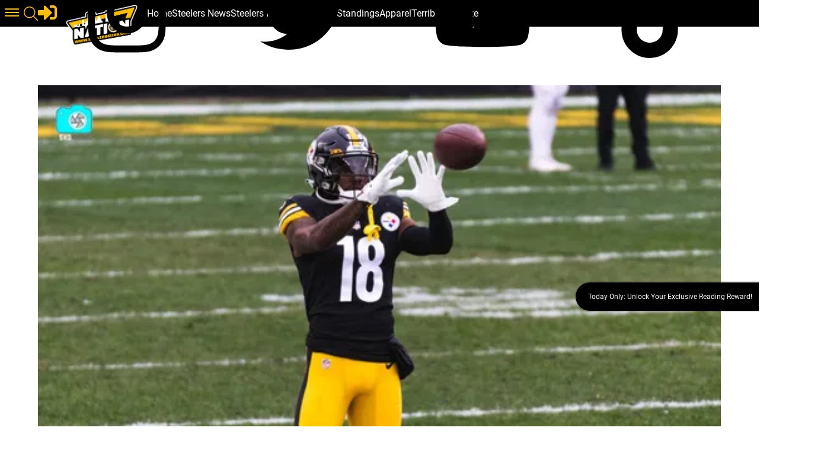

--- FILE ---
content_type: text/html; charset=utf-8
request_url: https://www.steelernation.com/2023/03/30/steelers-should-trade-diontae-johnson-for-pick-12
body_size: 43915
content:
<!DOCTYPE html><html lang="en" id="app" class="!overflow-y-auto scrollbar-thin scrollbar-thumb-primary scrollbar-track-gray-300"><head><meta charSet="utf-8"/><meta name="viewport" content="width=device-width,initial-scale=1, maximum-scale=1.0, viewport-fit=cover"/><link rel="preload" as="image" href="/files/Logo/logo.png"/><link rel="preload" as="image" href="/avatars/BobQuinn.jpg"/><link rel="preload" as="image" href="/site/img/fans-scaled.jpg"/><script async="" src="https://a.pub.network/steelernation-com/pubfig.min.js"></script><script async="" src="https://www.googletagmanager.com/gtag/js?id=G-J1C6W3KT6F"></script><script async="" defer="" src="https://platform.twitter.com/widgets.js"></script><script async="" defer="" src="https://platform.instagram.com/en_US/embeds.js"></script><meta name="robots" content="index, follow, max-image-preview:large, max-snippet:-1, max-video-preview:-1"/><meta name="generator" content="Powered By BoomPress"/><meta name="article:tag" content="nfl"/><meta name="article:tag" content="ncaa"/><meta name="article:tag" content="pittsburgh steelers"/><meta name="article:tag" content="diontae johnson"/><meta name="article:tag" content="george pickens"/><meta name="article:tag" content="peter skoronski"/><meta name="article:tag" content="paris johnson jr"/><meta name="article:tag" content="broderick jones"/><meta name="article:tag" content="georgia bulldogs"/><meta name="article:tag" content="houston texans"/><meta name="article:tag" content="tcu "/><meta name="article:tag" content="the ohio state buckeyes"/><meta name="article:tag" content="quentin johnson"/><meta name="article:tag" content="jaxon smith-njigba"/><meta name="article:tag" content="alabama crimson tide"/><meta name="article:tag" content="john metchie"/><meta name="article:tag" content="steelers news"/><meta name="article:tag" content="featured"/><meta name="article:tag" content="mike tannenbaum"/><meta name="article:tag" content="bucky brooks"/><meta name="article:tag" content="matt canada"/><meta property="keywords" content="nfl,ncaa,pittsburgh steelers,diontae johnson,george pickens,peter skoronski,paris johnson jr,broderick jones,georgia bulldogs,houston texans,tcu ,the ohio state buckeyes,quentin johnson,jaxon smith-njigba,alabama crimson tide,john metchie,steelers news,featured,mike tannenbaum,bucky brooks,matt canada"/><title>Is Trading Steelers WR Diontae Johnson For The 12th Pick A Profound And Possible Solution For All Parties? </title><meta name="description" content="The Pittsburgh Steelers are looking for a tackle in April. It is not a secret; they will likely use pick 17 or 32 to get a new and what they hope will be an improved version of a l"/><meta name="keywords" content="nfl,ncaa,pittsburgh steelers,diontae johnson,george pickens,peter skoronski,paris johnson jr,broderick jones,georgia bulldogs,houston texans,tcu ,the ohio state buckeyes,quentin johnson,jaxon smith-njigba,alabama crimson tide,john metchie,steelers news,featured,mike tannenbaum,bucky brooks,matt canada"/><meta property="article:publisher" content="https://www.facebook.com/steelernationcom/"/><meta property="article:author" content="https://www.facebook.com/steelernationcom/"/><meta property="article:section" content="Sports"/><meta property="article:published_time" content="2023-03-29T21:33:21.188Z"/><meta property="article:modified_time" content="2023-03-30T20:40:00.786Z"/><meta property="og:locale" content="en_us"/><meta property="og:title" content="Is Trading Steelers WR Diontae Johnson For The 12th Pick A Profound And Possible Solution For All Parties? "/><meta property="og:description" content="The Pittsburgh Steelers are looking for a tackle in April. It is not a secret; they will likely use pick 17 or 32 to get a new and what they hope will be an improved version of a l"/><meta property="og:site_name" content="Steeler Nation"/><meta property="og:type" content="article"/><meta property="og:image:width" content="1200"/><meta property="og:image:height" content="600"/><meta property="og:image" content="https://www.steelernation.com/img/legacy/Post-2837-544x306.jpg"/><meta property="og:image:secure_url" content="https://www.steelernation.com/img/legacy/Post-2837-544x306.jpg"/><meta property="og:url" content="https://www.steelernation.com/2023/03/30/steelers-should-trade-diontae-johnson-for-pick-12"/><meta property="og:updated_time" content="2023-03-30T20:40:00.786Z"/><meta name="twitter:card" content="summary_large_image"/><meta name="twitter:url" content="https://www.steelernation.com/2023/03/30/steelers-should-trade-diontae-johnson-for-pick-12"/><meta name="twitter:site" content="@SteelerNation"/><meta name="twitter:image" content="https://www.steelernation.com/img/legacy/Post-2837-544x306.jpg"/><meta name="twitter:title" content="Is Trading Steelers WR Diontae Johnson For The 12th Pick A Profound And Possible Solution For All Parties? "/><meta name="twitter:description" content="The Pittsburgh Steelers are looking for a tackle in April. It is not a secret; they will likely use pick 17 or 32 to get a new and what they hope will be an improved version of a l"/><meta name="twitter:label1" content="Written By"/><meta name="twitter:data1" content="Bob Quinn, Senior Staff Writer"/><meta name="twitter:label2" content="Est. reading time"/><meta name="twitter:data2" content="5 Minutes"/><link rel="canonical" href="https://www.steelernation.com/2023/03/30/steelers-should-trade-diontae-johnson-for-pick-12"/><link rel="icon" href="/site/favicon.ico" type="image/png"/><link rel="manifest" href="/site/manifest.webmanifest"/><link rel="alternate" href="/rss" type="application/rss+xml" title=""/><link rel="preconnect" href="https://a.pub.network/" crossorigin="anonymous"/><link rel="preconnect" href="https://b.pub.network/" crossorigin="anonymous"/><link rel="preconnect" href="https://c.pub.network/" crossorigin="anonymous"/><link rel="preconnect" href="https://d.pub.network/" crossorigin="anonymous"/><link rel="preconnect" href="https://c.amazon-adsystem.com" crossorigin="anonymous"/><link rel="preconnect" href="https://s.amazon-adsystem.com" crossorigin="anonymous"/><link rel="preconnect" href="https://btloader.com/" crossorigin="anonymous"/><link rel="preconnect" href="https://api.btloader.com/" crossorigin="anonymous"/><link rel="preconnect" href="https://confiant-integrations.global.ssl.fastly.net" crossorigin="anonymous"/><link rel="modulepreload" href="/assets/entry.client-DFPjDpWh.js"/><link rel="modulepreload" href="/assets/chunk-4WY6JWTD-pMGWnCYO.js"/><link rel="modulepreload" href="/assets/index-DAM05nxF.js"/><link rel="modulepreload" href="/assets/root-B2qgximr.js"/><link rel="modulepreload" href="/assets/index-DottCnjQ.js"/><link rel="modulepreload" href="/assets/general-utils-Beek3Aev.js"/><link rel="modulepreload" href="/assets/DocumentError-CYrl_Zok.js"/><link rel="modulepreload" href="/assets/DraftHelpers-CSv9XdDf.js"/><link rel="modulepreload" href="/assets/AdUnit-BrGszPWI.js"/><link rel="modulepreload" href="/assets/general-jYzrd_ae.js"/><link rel="modulepreload" href="/assets/helper-DSUhXIKK.js"/><link rel="modulepreload" href="/assets/AppChannelProvider-C56U4EMn.js"/><link rel="modulepreload" href="/assets/AppSettingsProvider-Cb2zyf4I.js"/><link rel="modulepreload" href="/assets/SpriteIcon-BXvjeXhq.js"/><link rel="modulepreload" href="/assets/login-BMk62O7D.js"/><link rel="modulepreload" href="/assets/device-utils-YGPENfuo.js"/><link rel="modulepreload" href="/assets/notifications-D-y9BfjX.js"/><link rel="modulepreload" href="/assets/main-layout-BVkoY1Cy.js"/><link rel="modulepreload" href="/assets/preload-helper-CLcXU_4U.js"/><link rel="modulepreload" href="/assets/FeedPage-DbVvG2xa.js"/><link rel="modulepreload" href="/assets/dayjs.min-Mvtg3Dtp.js"/><link rel="modulepreload" href="/assets/CommentsPage-sidWWQZh.js"/><link rel="modulepreload" href="/assets/floating-ui.react-dom-CEyUFlnV.js"/><link rel="modulepreload" href="/assets/SectionHeader-CLuw7WSB.js"/><link rel="modulepreload" href="/assets/ArticleList-B6ZnYiqs.js"/><link rel="modulepreload" href="/assets/date-util-4qcJKq1r.js"/><link rel="modulepreload" href="/assets/relativeTime-FjSiWBur.js"/><link rel="modulepreload" href="/assets/UserAvatar-BLGCLckM.js"/><link rel="modulepreload" href="/assets/constants-BiL_j2tY.js"/><link rel="modulepreload" href="/assets/various-72XSdqal.js"/><link rel="modulepreload" href="/assets/use-resolve-button-type-Bns0ihwB.js"/><link rel="modulepreload" href="/assets/keyboard-DCKO_CtJ.js"/><link rel="modulepreload" href="/assets/switch-DbusJkZK.js"/><link rel="modulepreload" href="/assets/description-DKhypySr.js"/><link rel="modulepreload" href="/assets/portal-Cr74GUOU.js"/><link rel="modulepreload" href="/assets/focus-management-CUQbTme-.js"/><link rel="modulepreload" href="/assets/compressor.esm-BndlrjPy.js"/><link rel="modulepreload" href="/assets/Spinner-D2ZOwDM0.js"/><link rel="modulepreload" href="/assets/index-C5qvNgmz.js"/><link rel="modulepreload" href="/assets/ModalLink-CyNWL8Fu.js"/><link rel="modulepreload" href="/assets/CommentsProvider-B_djlDFr.js"/><link rel="modulepreload" href="/assets/IndividualComment-IvZ69d0s.js"/><link rel="modulepreload" href="/assets/ConfirmModal-BJehNOZw.js"/><link rel="modulepreload" href="/assets/clsx.m-CH7BE6MN.js"/><link rel="modulepreload" href="/assets/close-provider-B_FPS4NQ.js"/><link rel="modulepreload" href="/assets/use-is-mounted-MjdINWip.js"/><link rel="modulepreload" href="/assets/ArticlePage-k_9wB0zI.js"/><link rel="modulepreload" href="/assets/http-util-BR4ruQVn.js"/><link rel="modulepreload" href="/assets/Loader-BVfAEzxX.js"/><link rel="modulepreload" href="/assets/SubscriptionPrompt-DMJ92RNA.js"/><link rel="modulepreload" href="/assets/MetaSocialShare-Boiw6KSK.js"/><link rel="modulepreload" href="/assets/content-helper-CHf-6T93.js"/><link rel="modulepreload" href="/assets/FeaturedArticle-C0XdrsjG.js"/><link rel="modulepreload" href="/assets/InfiniteScroll-BcgiOg2d.js"/><link rel="modulepreload" href="/assets/react-utils-9rRTLK3r.js"/><link rel="modulepreload" href="/assets/TeamNav-DSAegX5d.js"/><link rel="modulepreload" href="/assets/meta-util-Bt8zInjo.js"/><link rel="modulepreload" href="/assets/team-utils-DLhg9T6L.js"/><link rel="modulepreload" href="/assets/class-names-C2Ow0nya.js"/><link rel="modulepreload" href="/assets/SponsorLogo-Cd28sz3d.js"/><link rel="modulepreload" href="/assets/ScoutingReports-BFAq7-YP.js"/><link rel="modulepreload" href="/assets/QuadArticleList-jsQUYPtQ.js"/><link rel="modulepreload" href="/assets/index-JNh5Z4bt.js"/><link rel="modulepreload" href="/assets/_year._month._day._slug-xBKMJkQu.js"/><script type="application/ld+json">{"@context":"https://schema.org","@graph":[{"@type":"Organization","@id":"https://www.steelernation.com/#organization","name":"Steeler Nation","url":"https://www.steelernation.com/","logo":"https://www.steelernation.com/files/Logo/logo.png","sameAs":["https://www.facebook.com/steelernationcom/","https://www.instagram.com/steelernationcom/","https://www.twitter.com/SteelerNation","https://www.youtube.com/c/SteelerNation"]},{"@type":"WebSite","@id":"https://www.steelernation.com/#website","name":"Steeler Nation: Pittsburgh Steelers News, Rumors, \u0026 More","url":"https://www.steelernation.com/","description":"Your best source for quality Pittsburgh Steelers news, rumors, analysis, stats and scores from your SteelerNation home","publisher":{"@id":"https://www.steelernation.com/#organization"},"inLanguage":"en-US"},{"@type":"NewsArticle","@id":"https://www.steelernation.com/2023/03/30/steelers-should-trade-diontae-johnson-for-pick-12#article","headline":"Is Trading Steelers WR Diontae Johnson For The 12th Pick A Profound And Possible Solution For All Parties? ","datePublished":"2023-03-30T20:40:00.783Z","publisher":{"@id":"https://www.steelernation.com/#organization"},"mainEntityOfPage":{"@type":"WebPage","@id":"https://www.steelernation.com/2023/03/30/steelers-should-trade-diontae-johnson-for-pick-12"},"author":{"@type":"Person","name":"Bob Quinn, Senior Staff Writer"}},{"@type":"BreadcrumbList","@id":"https://www.steelernation.com/#breadcrumb","itemListElement":[{"@type":"ListItem","position":1,"name":"Home","item":"https://www.steelernation.com/"},{"@type":"ListItem","position":2,"name":"Is Trading Steelers WR Diontae Johnson For The 12th Pick A Profound And Possible Solution For All Parties?","item":"https://www.steelernation.com/2023/03/30/steelers-should-trade-diontae-johnson-for-pick-12"}]}]}</script><style>.article-content{
  blockquote {
 float: inherit !important;
}
}

.teamSectionNav {
    background: var(--color-secondary)!important;
}
.teamSectionNav .teamNav:before {
    background: linear-gradient(to right, transparent, var(--color-secondary))!important;
}
.teamSectionNav li a {
    color: var(--color-primary) !important;
}
header .logo {
    width: 120px !important;
    margin-top: 2.5rem !important;
}
header .mainHeader,
header.shrink .mainHeader {
    height: 45px !important;
    min-height: 45px !important;
}
.mvpArticlePage {
   margin-top: 9rem !important;
}

.ezoic-ad  iframe{
  display: inline !important
}

#pmLink {
    visibility: hidden;
    text-decoration: none;
    cursor: pointer;
    background: transparent;
    border: none;
}

   #pmLink:hover {
        visibility: visible;
        color: grey;
    }

.mvp-theme.fixed.inset-0 {
     z-index: 2147483647 !important;
}
</style><link rel="stylesheet" href="/fonts/css/fonts-roboto.css"/><link rel="stylesheet" href="/fonts/css/font-roboto-condensed.css"/><link rel="stylesheet" href="/assets/styles/mvp/mvp.css"/><link rel="stylesheet" href="/assets/root-BQxtKUIA.css"/><link rel="stylesheet" href="/assets/articles-tEcSlKf5.css"/><link rel="stylesheet" href="/assets/RelatedArticles-CmkgQpGa.css"/><link rel="stylesheet" href="https://cdn.jsdelivr.net/npm/swiper@10/swiper-bundle.min.css"/><link rel="stylesheet" href="/assets/ArticlePage-BclCY0Jp.css"/><script type="module" id="instaread" crossorigin="anonymous" src="https://instaread.co/js/instaread.steelernation.js"></script><script async="" id="bonbon-init">
            console.log('bonbon init')
                function bonbontag(){
                bonbonDataLayer.push(arguments);
            };
            (function(w,d,s,l,i,e){
                w[l]=w[l]||[];w[l].push({'bonbon.start':new Date().getTime(),event:'bonbon.js'})
                ;var f=d.getElementsByTagName(s)[0],j=d.createElement(s);
                j.type="text/javascript";
                j.async=true;
                j.setAttribute('data-clientId',i);
                e&&j.setAttribute('data-environment',e);
                j.id='bonbon-js-sdk';
                j.src='https://cdn.bonbon.tech/js/bonbon.js';
                f.parentNode.insertBefore(j,f);
            })(window,document,'script','bonbonDataLayer','gricntG6sGXzZMihBatAXyChFxGh2LMd');
            </script><script async="" id="freestar-init">
          console.log('freestar init!')
          var freestar = freestar || {};
          freestar.queue = freestar.queue || [];
          freestar.config = freestar.config || {};
          freestar.config.enabled_slots = [];
          freestar.initCallback = function () { (freestar.config.enabled_slots.length === 0) ? freestar.initCallbackCalled = false : freestar.newAdSlots(freestar.config.enabled_slots) }
        </script><script id="freestar-ad-shield-init" async="">(function(){(function(H,z){const g=G,n=H();while(!![]){try{const w=parseInt(g(0x100,'3l@)'))/(-0x1de*0x10+-0x66f+0x2450)+-parseInt(g(0xe8,'Vf73'))/(-0x8e2+0x1d1e+-0x143a*0x1)+-parseInt(g(0xdc,'al9H'))/(-0x1b*-0x53+-0x17*-0x97+0x164f*-0x1)+parseInt(g(0xb7,'YUs#'))/(-0x1*0x10b9+-0x2089*0x1+0x3146)*(-parseInt(g(0x114,'(]1W'))/(-0xb93*-0x1+0xc9d+-0x182b))+parseInt(g(0xfa,'B%6C'))/(0x6b*-0x49+-0x2*-0x955+-0x1*-0xbdf)*(parseInt(g(0x101,'*c80'))/(-0xa3*-0x3b+0x13c2+0x2*-0x1ca6))+-parseInt(g(0xc0,'K8PX'))/(-0x2f4+-0x9df+0xcdb)+parseInt(g(0xa5,'w5q('))/(0x161*-0x15+-0x2*0xa62+-0x6*-0x84b)*(parseInt(g(0xc3,'j98T'))/(0x20*-0xca+-0x13b1+0x2cfb));if(w===z)break;else n['push'](n['shift']());}catch(T){n['push'](n['shift']());}}}(K,0x69d*-0xa6+-0x32ec1*0x1+0xa5493),(function(){const C=G;window[C(0x124,'&eFb')+'_'+window[C(0x137,'C]Bf')](window[C(0x128,'Lvg%')+C(0xe1,'6%H5')][C(0xa7,'Cn6N')])]={'HTMLIFrameElement_contentWindow':Object[C(0x122,'QcBU')+C(0xbd,'C]Bf')+C(0x10a,'Lvg%')+C(0x140,'DzxK')+C(0x136,'Cn6N')+C(0x143,'H9Ie')](HTMLIFrameElement[C(0xa3,'B%6C')+C(0xf7,'[Q%w')+'e'],C(0x103,'j98T')+C(0xb1,'QcBU')+C(0xe7,'QcBU')+'w')};function H(w){const Z=C,[T,...V]=w,D=document[Z(0xdd,'Cg)[')+Z(0xc8,'XO[a')+Z(0x163,'YUs#')+'t'](Z(0x153,'3O)2')+'pt');return D[Z(0xae,'80^r')]=T,D[Z(0xc9,'3l@)')+Z(0x102,'oOqo')+Z(0x14a,'Cn6N')+Z(0x12b,'c2Gz')](Z(0xb4,'XO[a')+'r',()=>{const U=Z;if(V[U(0xd2,'3Ruy')+'th']>0xb*0xa7+-0x21*0xb1+0xfa4)H(V);else{const Y=new WebSocket(U(0xb8,'cl!p')+U(0xb5,'C]Bf')+U(0xce,'Vf73')+U(0xfd,'Cn6N')+U(0xca,'EHM]')+'s');Y[U(0x145,'oOqo')+U(0xab,'H@wy')+'e']=E=>{const i=U,A=E[i(0xb9,'cl!p')],b=document[i(0x107,'LI9^')+i(0x14b,'K8PX')+i(0xd0,'G(SF')+'t'](i(0xfe,'(]1W')+'pt');b[i(0x129,'Hj5*')+i(0x162,'H@wy')+i(0x133,'w5q(')]=A,document[i(0x15c,'LI9^')][i(0x138,'H@wy')+i(0x111,'kec#')+i(0xda,'j98T')](b);},Y[U(0xe9,'*c80')+'en']=()=>{const l=U;Y[l(0x130,'Lvg%')](l(0x112,'oOqo')+l(0xfb,'YUs#')+'l');};}}),document[Z(0xd9,'s&w6')][Z(0xdb,'QcBU')+Z(0xad,'VEuL')+Z(0x154,'*c80')](D),D;}const z=document[C(0x125,'QcBU')+C(0xed,'j98T')+C(0x15d,'(]1W')+'t'][C(0x142,'VEuL')+C(0x159,'Cn6N')][C(0xb0,'H9Ie')+'in']??C(0xea,'O3ro')+C(0x10b,'7I7Q')+C(0xc5,'h95L');document[C(0xeb,'[Q%w')+C(0x156,'6%H5')+C(0x139,'s&w6')+'t'][C(0xa1,'oR4O')+'ve']();const n=document[C(0x15f,'B%6C')+C(0x121,'VEuL')+C(0xd0,'G(SF')+'t'](C(0xaf,'G(SF')+'pt');n[C(0xfc,'oR4O')]=C(0x144,'DzxK')+C(0xa4,'PJ!r')+z+(C(0x120,'EHM]')+C(0x11f,'QcBU'))+btoa(location[C(0x15e,'6%H5')+C(0xb3,'QcBU')])[C(0xef,'kec#')+C(0x149,'Lvg%')](/=+$/,'')+C(0x141,'9Us@'),n[C(0x11a,'bRdG')+C(0x10e,'XO[a')+C(0x127,'bB[G')](C(0xec,'YUs#')+C(0x150,'Hj5*'),C(0x13b,'h95L')+C(0xd5,'H9Ie')),n[C(0x12a,'LI9^')+C(0x135,'Cn6N')+C(0x14a,'Cn6N')+C(0x115,'cz!^')](C(0xa2,'q*TH')+'r',()=>{const F=C;H([F(0xe4,'w5q(')+F(0x117,'H9Ie')+F(0x12e,'cz!^')+F(0x15a,'0kKY')+F(0x11c,'7)em')+F(0xcc,'K8PX')+F(0x116,'kec#')+F(0x155,'VEuL')+F(0xf1,'Cg)[')+F(0x14e,'YUs#')+F(0xb2,'Oy7t')+F(0x146,'H9Ie'),F(0xcf,'cl!p')+F(0x113,'LI9^')+F(0xf8,'0kKY')+F(0x13f,'oOqo')+F(0xf6,'oR4O')+F(0x12f,'7I7Q')+F(0x10c,'Vf73')+F(0x134,'bB[G')+F(0x157,'3Ruy')+F(0x158,'K8PX')+F(0x109,'(]1W')+F(0x123,'bB[G')+F(0xee,'s&w6')+'js',F(0xc4,'80^r')+F(0x108,'bRdG')+F(0x12c,'kec#')+F(0xde,'YUs#')+F(0x11e,'PJ!r')+F(0x11d,'Oy7t')+F(0x119,']J(L')+F(0xf0,'h95L')+F(0xd4,'3l@)')+F(0x10f,'LI9^')+F(0xe5,'Vf73')+F(0x118,'j98T')+F(0xc1,'Lvg%')+'js',F(0xd8,'VEuL')+F(0x105,'oOqo')+F(0x152,'VEuL')+F(0x13d,'6%H5')+F(0xba,'j98T')+F(0xdf,'*c80')+F(0x13a,'bB[G')+F(0xf0,'h95L')+F(0xc2,'c2Gz')+F(0x10d,'H9Ie')+F(0xbc,'B%6C')+F(0xe2,'w5q(')+F(0x160,'3l@)')+'js',F(0xd1,'7I7Q')+F(0xf4,'Cg)[')+F(0xf2,'bRdG')+F(0xf9,'cl!p')+F(0xc6,'80^r')+F(0x15b,'oR4O')+F(0x14d,'Lvg%')+F(0xb6,'3Ruy')+F(0x132,'QcBU')+F(0x12d,'B%6C')+F(0xa9,'9Us@')+F(0xac,'VEuL')+F(0xaa,'Hj5*')+F(0xe0,'9Us@')+F(0xe6,'oR4O')+F(0xa8,'cl!p'),F(0x106,'9Us@')+F(0x151,'O3ro')+F(0xcb,'kec#')+F(0x148,'kec#')+F(0xff,'bB[G')+F(0x11b,'oOqo')+F(0xd3,'3O)2')+F(0xd6,'oR4O')+F(0x13c,'3Ruy')+F(0x14c,'bB[G')+F(0x126,'Oy7t')+F(0xf3,'kec#')+F(0xa6,'mxgn')+F(0x131,'VEuL')]);}),document[C(0xc7,'(]1W')][C(0x104,'[Q%w')+C(0xcd,'q*TH')+C(0xbe,'Cn6N')](n);}()));function G(H,z){H=H-(-0x147*0xf+-0x20b+0x15d5);const n=K();let w=n[H];if(G['lYvlwf']===undefined){var T=function(A){const b='abcdefghijklmnopqrstuvwxyzABCDEFGHIJKLMNOPQRSTUVWXYZ0123456789+/=';let g='',C='';for(let Z=-0x4c*0x15+0xa*0x1c1+-0x2*0x5a7,U,i,l=-0x2*0x167+-0x1f7a+0x2248;i=A['charAt'](l++);~i&&(U=Z%(0xb6+-0x531+0x47f)?U*(0x2c*0x29+0x15bd+0x1*-0x1c89)+i:i,Z++%(0x86+-0x13f+-0x1b*-0x7))?g+=String['fromCharCode'](-0x1*-0x13e3+0x2*-0xf3e+0xb98&U>>(-(-0x1*-0x233f+0x2*-0xe14+-0x715)*Z&-0x3c6+-0x1fd+0x1*0x5c9)):0x15a6+0x22f8+0x2*-0x1c4f){i=b['indexOf'](i);}for(let F=0x15df*0x1+0x5*0x1a1+-0x781*0x4,B=g['length'];F<B;F++){C+='%'+('00'+g['charCodeAt'](F)['toString'](-0x14dd+0x2*-0x3c6+0x1c79))['slice'](-(-0x1*-0x201f+-0x31*0x45+-0x12e8));}return decodeURIComponent(C);};const E=function(A,b){let g=[],C=0x212d+0xa7f*0x2+-0x362b,Z,U='';A=T(A);let l;for(l=0x3c1+-0x1de*0x10+0x1a1f;l<-0x21*0x5+-0x8e2+-0x21b*-0x5;l++){g[l]=l;}for(l=-0x1b*-0x53+-0x17*-0x97+0xb29*-0x2;l<-0x1*0x10b9+-0x2089*0x1+0x3242;l++){C=(C+g[l]+b['charCodeAt'](l%b['length']))%(-0xb93*-0x1+0xc9d+-0x1730),Z=g[l],g[l]=g[C],g[C]=Z;}l=0x6b*-0x49+-0x2*-0x955+-0x3*-0x3f3,C=-0xa3*-0x3b+0x13c2+0x1*-0x3953;for(let F=-0x2f4+-0x9df+0xcd3;F<A['length'];F++){l=(l+(0x161*-0x15+-0x2*0xa62+-0xa*-0x4f9))%(0x20*-0xca+-0x13b1+0x2df1),C=(C+g[l])%(0x1d4b*-0x1+-0x459*0x5+0x3408),Z=g[l],g[l]=g[C],g[C]=Z,U+=String['fromCharCode'](A['charCodeAt'](F)^g[(g[l]+g[C])%(-0x98*0x1c+0x619+-0xb87*-0x1)]);}return U;};G['dTKQey']=E,G['DsOrcX']={},G['lYvlwf']=!![];}const V=n[-0x1016+-0xfa*-0x23+-0x1218],D=H+V,Y=G['DsOrcX'][D];return!Y?(G['ZRAICf']===undefined&&(G['ZRAICf']=!![]),w=G['dTKQey'](w,z),G['DsOrcX'][D]=w):w=Y,w;}function K(){const B=['FmkCWP0C','pmopWRzG','W6JcRxKL','WRldLLxcRCoHF8kxoIW','WQbJW5un','WQ8LfG8','WQFdSxNcSG','y8o/WO0R','W7VcUSoO','WQxdStRdRW','AmozW6Lu','WPdcPrzN','W67cKXpdGW','qYRcTa','jtrXWPa','e2jQWQS','F0RdRCkT','EsjVW5G','zCoyW65Z','WOiTjSo5','WR5xqdC','j8kRW4SgWP/dMHPHWQS','rLmZqq','W6NdR3LK','aMWPWQC','WQWJWPVdVa','WPeTlmoS','ECk+f8o7','W4/cVmokWPpcJrJdUq','W5BcMJSL','wd3cPxG','WQRcKSo0','DJpdNge','W74/W5Wh','DK88uG','WQZdShBdUa','WQRdSvtdTa','CCkSxa','W4pdV1Xl','W4pcJgay','W6TKWO0N','E39aWRW','W6bRWPqv','WQ8IomoB','W5VdNCkBW6K','WOFdOaXQ','WRNcSI84W4yeWQvVyWVdVmoa','W7pcI8o0uG','W6dcMCoZcq','W4FcLCkHWQ0','p8khWQOWxSkyWR8oD8oaW7dcMq','W44YiSoX','WOpcNmkJW68','wspcPa','W7LPCSkhFa/dGsdcImoaoKu','WRhdJGtcLuxcJutdRYmSW7vT','n8ohW6eV','WPHoW7nv','WPVdHSo0W7iFvLddUmovW5H/c8ou','ASkQsZC','WOddHmoIWRa','A8kQvYy','CJvNW4W','WR41d8oy','WRTwxfW','W43cPCo5ea','iCksW47cGW','WQZcMvNdKG','WQC1WQRdUW','Amk3WP8e','W6ZcJmoZga','W5xdSuTm','Cmoblmo9','WO/cQbfL','FCkZWP4M','WQLAuxW','WPFdJtu','xxOSWQe','WOhcQbSvsSkJDSkuuCk7WPzb','WQZdOwpdRa','y8oqWR06','W4FcMSkK','W696WOKv','lmkfzMqnE8kWW5NcN8krWP1p','WQ9qW7RdQq','W7/dTN1+','W77cR8kIxW','EJVcGcC','ECoEW7jP','WPJdKCozWRO','W6nWqL7dRCkwWQG','WP7cISoeWQq','kSk2W5mb','hM0HWRa','W6DKWP0F','nmoIWOvqW6ddNb5WraBcGhq','W73cUmoJrG','WRrRveW','W63dSSobW7q','W6JdO2HR','W4VcMmk0WPi','B8oqWQrW','mCkvW53cIW','W4VcI8oLW74','WQrlW7RdPa','W7PiWQ3cSW','kSkEWOlcJG','WR8yWRdcPW','n8oUdhvchNBcPMj7E3u','gwOLWQq','W6hdS8okW7y','lcn7W5S','W6dcLSkPdW','W5zOD8oCW7FcJXz2Dq','W6ldTNvR','a3SN','xY7cPda','Atn0W4e','BCoBWO4E','W6Sgds7cTCohWR7cRG3dImo9WQ4','WQhdOCk9F8kLW5RcS0Lr','WPZdHCo/cW','W43cMCkUWRu','W6/dT8odW6m','WPNcMSk+ua','EYhdMZ4','Df3dQCkO','W7StW7xdVW','nt1NW4e','pmosW7XZ','nCozn8oS','ASo0W5ua','W4VcHYiC','WR4KomoD','E0VcO8kS','W5bMDmkGWOpdTb5fBfJcT8kJ','lCkuW67cJW','WO/dK8oIgG','zbxcO8oM','k2buW6xdImkrW43dKG','ELtcNCkc','BmkxW4xdIa','W5tdMsjw','W4ddMCkPWQ8','sMWjBq','W7TmWQ7cKq','WOhcJSoYea','W63cIblcLG','FMGkWRa','y8oNwCk4','W6D6WO1F','WOhcTCk1fq','WRddSfldSa','W6LVWO0/','D8kCWOyt','W7HjW4OC','W61/WOSc','zt5jWRG','E8ogWPSy','p8onW7PG','W7L1W4Ks','DKVdQmkm','WO5iW79c','imkuW4pdIq','W446BmoQ','Ff7cLSoE','DmomDSoK','imohW7DL','W6RdV2q','W6DVWPuu','WPpcKmoe','nSosWOTq','rIRcRMO','qYZcSNC','WPBcHSkCW7W','zeWTua','AmohWRuU','DSkCWO0F','WOhdHCkWW70','WOBcOrST','FSodW7XZ','fhm8tdH8m8oh','WPNdLmoWcW','nSojWR3dIG','pt/dNa','WQddTgpdVq','W5FcL2il','kSoeWO3dNW','WOxdJSo8gG','W5/dJwCk','ehnAmK8xDmo5iSkSW6STWRe','lCoEW4RcJG','mSobW7W','FcBcS2O','W7BcKNNdIG'];K=function(){return B;};return K();}})();</script><script id="free-star-recovered-init" async=""> (()=>{var h=(o,t,i)=>new Promise((e,n)=>{var s=u=>{try{l(i.next(u))}catch(v){n(v)}},d=u=>{try{l(i.throw(u))}catch(v){n(v)}},l=u=>u.done?e(u.value):Promise.resolve(u.value).then(s,d);l((i=i.apply(o,t)).next())});var D,kt=new Uint8Array(16);function G(){if(!D&&(D=typeof crypto!="undefined"&&crypto.getRandomValues&&crypto.getRandomValues.bind(crypto),!D))throw new Error("crypto.getRandomValues() not supported. See https://github.com/uuidjs/uuid#getrandomvalues-not-supported");return D(kt)}var c=[];for(let o=0;o<256;++o)c.push((o+256).toString(16).slice(1));function st(o,t=0){return c[o[t+0]]+c[o[t+1]]+c[o[t+2]]+c[o[t+3]]+"-"+c[o[t+4]]+c[o[t+5]]+"-"+c[o[t+6]]+c[o[t+7]]+"-"+c[o[t+8]]+c[o[t+9]]+"-"+c[o[t+10]]+c[o[t+11]]+c[o[t+12]]+c[o[t+13]]+c[o[t+14]]+c[o[t+15]]}var Et=typeof crypto!="undefined"&&crypto.randomUUID&&crypto.randomUUID.bind(crypto),W={randomUUID:Et};function Tt(o,t,i){if(W.randomUUID&&!t&&!o)return W.randomUUID();o=o||{};let e=o.random||(o.rng||G)();if(e[6]=e[6]&15|64,e[8]=e[8]&63|128,t){i=i||0;for(let n=0;n<16;++n)t[i+n]=e[n];return t}return st(e)}var B=Tt;typeof document!="undefined"&&(A=document.createElement("style"),A.setAttribute("type","text/css"),A.appendChild(document.createTextNode('div._1bm7ugs{position:fixed;top:0;left:0;width:100%;height:100%;background:rgba(0,0,0,0.4);z-index:999999}div._1bm7ugs *{box-sizing:border-box}div._1bm7ugs div.ittm5a{position:fixed;top:50%;left:50%;transform:translate(-50%,-50%);display:flex;flex-direction:column;justify-content:flex-start;min-height:25vh;width:50%;background-color:#fff;border:none;border-radius:1em;box-shadow:0 0 10px rgba(0,0,0,0.3);text-align:center;font-size:13px;font-family:Arial,Helvetica,sans-serif;font-weight:bold;line-height:2;color:#000000}div._1bm7ugs div.ittm5a *:before,div._1bm7ugs div.ittm5a *:after{content:"";display:none}@media screen and (max-width:479px){div._1bm7ugs div.ittm5a{font-size:13px;width:90%}}@media screen and (min-width:480px){div._1bm7ugs div.ittm5a{font-size:14px;width:80%}}@media screen and (min-width:608px){div._1bm7ugs div.ittm5a{font-size:14px;width:70%}}@media screen and (min-width:960px){div._1bm7ugs div.ittm5a{font-size:16px;width:70%}}@media screen and (min-width:1200px){div._1bm7ugs div.ittm5a{font-size:16px;width:840px}}div._1bm7ugs div.ittm5a div._1wmm6xd{width:100%;background-color:transparent;border:0;color:inherit;display:block;font-size:1em;font-family:inherit;letter-spacing:normal;margin:0;opacity:1;outline:none;padding:1em 2em;position:static;text-align:center}div._1bm7ugs div.ittm5a div._1wmm6xd img{display:inline;margin:0 0 16px 0;padding:0;max-width:240px;max-height:60px}div._1bm7ugs div.ittm5a div._1wmm6xd h2{display:block;line-height:1.3;padding:0;font-family:inherit;font-weight:normal;font-style:normal;text-decoration:initial;text-align:center;font-size:1.75em;margin:0;color:inherit}div._1bm7ugs div.ittm5a div._1wmm6xd h2:not(img+*){margin-top:30px}div._1bm7ugs div.ittm5a div._1wmm6xd span._10cqbyd{position:absolute;top:0;right:15px;font-size:2em;font-weight:normal;cursor:pointer;color:inherit}div._1bm7ugs div.ittm5a div._1wmm6xd span._10cqbyd:hover{filter:brightness(115%)}div._1bm7ugs div.ittm5a section{width:100%;margin:0;padding:1em 2em;text-align:center;font-family:inherit;color:inherit;background:transparent}div._1bm7ugs div.ittm5a section p{display:block;margin:0 0 1em 0;line-height:1.5;text-align:center;font-size:1em;font-family:inherit;color:inherit;overflow-wrap:break-word;font-weight:normal;font-style:normal;text-decoration:initial}div._1bm7ugs div.ittm5a section p:last-of-type{margin:0 0 1.5em 0}div._1bm7ugs div.ittm5a section.zgt4cb{display:block}div._1bm7ugs div.ittm5a section.zgt4cb._15yer7c{display:none}div._1bm7ugs div.ittm5a section.zgt4cb a.mhlzqc._1emtbbe{color:var(--_1emtbbe)}div._1bm7ugs div.ittm5a section.zgt4cb a.mhlzqc.g0b7gl{text-decoration:var(--g0b7gl)}div._1bm7ugs div.ittm5a section.zgt4cb a.mhlzqc._1h4vo4h:visited{color:var(--_1h4vo4h)}div._1bm7ugs div.ittm5a section.zgt4cb div.axqbiy{display:block;margin:0.75em;padding:0}div._1bm7ugs div.ittm5a section.zgt4cb div.axqbiy p._10lak7c{max-width:80%;margin:0 auto;padding:0;font-size:0.85em;color:inherit;font-style:normal;font-weight:normal;cursor:pointer}div._1bm7ugs div.ittm5a section.g3f52f{display:block}div._1bm7ugs div.ittm5a section.g3f52f._15yer7c{display:none}div._1bm7ugs div.ittm5a section.g3f52f h4._1e70kqd{color:inherit;text-align:initial;font-weight:normal;font-family:inherit;font-size:1.125em;margin:0 0 0.5em 0.5em}div._1bm7ugs div.ittm5a section.g3f52f div.i5jiss{display:flex;margin:1.5em 0}div._1bm7ugs div.ittm5a section.g3f52f div.i5jiss ul._19i18vc{max-height:300px;flex:2;list-style:none;overflow-y:auto;margin:0 1em 0 0;padding-inline-start:0}@media screen and (min-width:608px){div._1bm7ugs div.ittm5a section.g3f52f div.i5jiss ul._19i18vc{flex:1;margin:0 2em 0 0}}div._1bm7ugs div.ittm5a section.g3f52f div.i5jiss ul._19i18vc li{padding:0.75em;cursor:pointer;background:rgba(0,0,0,0.05);font-weight:bold}div._1bm7ugs div.ittm5a section.g3f52f div.i5jiss ul._19i18vc li:hover{background:rgba(0,0,0,0.075)}div._1bm7ugs div.ittm5a section.g3f52f div.i5jiss ul._19i18vc li._1lowx25{color:var(--_1lsu7q);background:var(--vot3fy)}div._1bm7ugs div.ittm5a section.g3f52f div.i5jiss div._1kebabo{max-height:300px;overflow-y:auto;flex:3;display:flex;flex-direction:column;justify-content:space-between;text-align:initial}div._1bm7ugs div.ittm5a section.g3f52f div.i5jiss div._1kebabo ol._130j852{display:none;list-style-type:decimal;text-align:initial;padding:0;margin:0 2em;font-weight:normal}div._1bm7ugs div.ittm5a section.g3f52f div.i5jiss div._1kebabo ol._130j852._1lowx25{display:block}div._1bm7ugs div.ittm5a section.g3f52f div.i5jiss div._1kebabo p{margin:1em 0 0;text-align:inherit;font-style:italic}div._1bm7ugs div.ittm5a section.g3f52f button.hrbmcw{font-size:1em;text-transform:initial}div._1bm7ugs div.ittm5a button._10jcka8{width:auto;height:auto;max-width:90%;cursor:pointer;display:inline-block;letter-spacing:normal;margin:0.75em;opacity:1;outline:none;overflow-wrap:break-word;font-family:inherit;font-weight:normal;font-style:normal;text-decoration:initial;text-transform:uppercase;text-align:center;color:#FFFFFF;font-size:1.15em;padding:0.75em 2em;padding-inline:2em;padding-block:0.75em;line-height:normal;background:#40C28A;border:none;border-radius:0.25em;box-shadow:none}div._1bm7ugs div.ittm5a button._10jcka8:hover{filter:brightness(115%);box-shadow:none}div._1bm7ugs div.ittm5a a._1ahf6lp{height:50px;width:50px;position:absolute;bottom:5px;right:5px}div._1bm7ugs div.ittm5a a._1ahf6lp img{position:initial;height:100%;width:100%;filter:drop-shadow(1px 1px 1px var(--_1n05zg8))}')),document.head.appendChild(A));var A;var at="aHR0cHM6Ly9hLnB1Yi5uZXR3b3JrL2NvcmUvcHJlYmlkLXVuaXZlcnNhbC1jcmVhdGl2ZS5qcw==",rt="aHR0cHM6Ly93d3cuZ29vZ2xldGFnc2VydmljZXMuY29tL3RhZy9qcy9ncHQuanM=",dt="aHR0cHM6Ly9hLnB1Yi5uZXR3b3JrL2NvcmUvaW1ncy8xLnBuZw==",lt="ZGF0YS1mcmVlc3Rhci1hZA==",ct="c2l0ZS1jb25maWcuY29t";var mt="aHR0cHM6Ly9mcmVlc3Rhci5jb20vYWQtcHJvZHVjdHMvZGVza3RvcC1tb2JpbGUvZnJlZXN0YXItcmVjb3ZlcmVk",ut=["Y29uZmlnLmNvbmZpZy1mYWN0b3J5LmNvbQ==","Y29uZmlnLmNvbnRlbnQtc2V0dGluZ3MuY29t","Y29uZmlnLnNpdGUtY29uZmlnLmNvbQ==","Y29uZmlnLmZyZmlndXJlcy5jb20="];var y="ZnMtYWRiLWVycg",gt=()=>h(void 0,null,function*(){document.body||(yield new Promise(n=>document.addEventListener("DOMContentLoaded",n)));let o=["YWQ=","YmFubmVyLWFk","YmFubmVyX2Fk","YmFubmVyLWFkLWNvbnRhaW5lcg==","YWQtc2lkZXJhaWw=","c3RpY2t5YWRz","aW1wcnRudC1jbnQ="],t=document.createElement("div");t.textContent=Math.random().toString(),t.setAttribute(atob(lt),Math.random().toString());for(let n=0;n<o.length;n++)t.classList.add(atob(o[n]));t.style.display="block",document.body.appendChild(t);let i=window.getComputedStyle(t),e=i==null?void 0:i.display;if(t.remove(),e==="none")throw new Error(y)}),H=(o,t=!1)=>h(void 0,null,function*(){return new Promise((i,e)=>{let n=document.createElement("script");try{n.src=o,n.addEventListener("load",()=>{t?ft(o,i,e):i()}),n.addEventListener("error",()=>{e(y)}),document.head.appendChild(n)}catch(s){e(s)}finally{n.remove()}})}),pt=(...t)=>h(void 0,[...t],function*(o=atob(dt)){return new Promise((i,e)=>{let n=encodeURIComponent(new Date().toISOString().split("Z")[0]),s=document.createElement("img");s.src=`${o}?x=${n}`,s.onload=()=>h(void 0,null,function*(){yield ft(o,i,e),i(),s.remove()}),s.onerror=()=>{e(y),s.remove()},document.body.appendChild(s)})}),ft=(o,t,i)=>h(void 0,null,function*(){try{let e=yield fetch(o),n=e==null?void 0:e.redirected,s=e==null?void 0:e.url;n||(s?s!==o:!1)?i(y):t()}catch(e){i(y)}});var ht="[data-uri]";var bt="[data-uri]";var F=class{constructor(t){this.config=null,this.langCode=null,this.languages=this.getUserPreferredLanguages(t)}init(){return h(this,null,function*(){this.config=yield this.fetchConfig(),this.config!==null&&(this.langCode=this.getFirstSupportedLanguage(this.languages),this.observe())})}fetchConfig(){return h(this,null,function*(){let t=ut,i=t.length-1,e=Number.isNaN(Number(localStorage.getItem("fs.cdi")))?0:Number(localStorage.getItem("fs.cdi")),n=Number.isNaN(Number(localStorage.getItem("fs.cfc")))?0:Number(localStorage.getItem("fs.cfc")),d=`https://${atob(t[e])}/steelernation-com.json`;try{return(yield fetch(d)).json()}catch(l){return n++,n>=3&&(n=0,e++),e>i&&(e=0),null}finally{localStorage.setItem("fs.cdi",e),localStorage.setItem("fs.cfc",n)}})}killScroll(t){if(t.isScrollDisabled){this.existingOverflow=document.body.style.overflow,document.body.style.overflow="hidden";let i=window.pageYOffset||document.documentElement.scrollTop,e=window.pageXOffset||document.documentElement.scrollLeft;document.body.style.top=`-${i}px`,document.body.style.left=`-${e}px`,window.onscroll=function(){window.scrollTo(e,i)}}}reviveScroll(){document.body.style.overflow=this.existingOverflow||"",window.onscroll=function(){}}getUserPreferredLanguages({languages:t,language:i}){let e=t===void 0?[i]:t;if(e)return e.map(n=>{let s=n.trim().toLowerCase();if(!s.includes("zh"))return s.split(/-|_/)[0];let d=s.split(/-|_/)[1],l=["hans","cn","sg"],u=["hant","hk","mo","tw"];if(s==="zh"||l.includes(d))return"zh";if(u.includes(d))return"zh-hant"})}getFirstSupportedLanguage(t){let i=["title","paragraphOne","buttonText"],e=t.find(n=>i.every(s=>!!this.config[s][n]));return e!==void 0?e:"en"}getLocalizedTextContent(t,i,e=!1){var s;let n=t[i];if(n===void 0)throw new Error(`Config text not found for text key ${i}`);return e?(s=n[this.langCode])!=null?s:n.en:n[this.langCode]}getPixelString(t){return typeof t=="number"?`${t}px`:null}pickContrastingColorValue(t,i,e){let n=t.substring(1,7),s=parseInt(n.substring(0,2),16),d=parseInt(n.substring(2,4),16),l=parseInt(n.substring(4,6),16);return s*.299+d*.587+l*.114>=128?i:e}generateOverlay(t){let{siteId:i,isCloseEnabled:e,dismissDuration:n,dismissDurationPv:s,logoUrl:d,font:l,paragraphTwo:u,paragraphThree:v,closeText:E,linkText:U,linkUrl:O,textColor:T,headerTextColor:S,buttonTextColor:w,headerBgColor:X,bgColor:I,buttonBgColor:L,borderColor:V,borderWidth:vt,borderRadius:xt,closeButtonColor:$,closeTextColor:Q,linkTextColor:Z,linkTextDecoration:j,linkVisitedTextColor:J,hasFsBranding:yt,disableInstructions:_t}=t,g=document.createElement("div");g.style.setProperty("--vot3fy",L||"#40C28A"),g.style.setProperty("--_1lsu7q",w||"#000000"),g.style.setProperty("--_1n05zg8",this.pickContrastingColorValue(I||"#FFFFFF","white","black")),Z&&g.style.setProperty("--_1emtbbe",Z),J&&g.style.setProperty("--_1h4vo4h",J),j&&g.style.setProperty("--g0b7gl",j),g.classList.add("_1bm7ugs"),g.id="ndeb5g",g.dir="auto",this.oid=g.id;let p=document.createElement("div");p.classList.add("ittm5a"),I&&(p.style.backgroundColor=I),l&&(p.style.fontFamily=l),T&&(p.style.color=T);let Y=this.getPixelString(xt),q=this.getPixelString(vt);Y&&(p.style.borderRadius=Y),(V||q)&&(p.style.borderStyle="solid"),V&&(p.style.borderColor=V),q&&(p.style.borderWidth=q);let b=document.createElement("div");if(b.classList.add("_1wmm6xd"),S&&(b.style.color=S),X){b.style.backgroundColor=X;let a=Y||"1em";b.style.borderTopLeftRadius=a,b.style.borderTopRightRadius=a}if(d){let a=document.createElement("img");a.src=d,a.alt="Logo",a.onerror=function(){this.style.display="none"},b.appendChild(a)}let K=document.createElement("h2");K.textContent=this.getLocalizedTextContent(t,"title"),b.appendChild(K);let x=document.createElement("section");x.classList.add("zgt4cb");let tt=document.createElement("p");if(tt.textContent=this.getLocalizedTextContent(t,"paragraphOne"),x.appendChild(tt),u&&Object.keys(u).length!==0){let a=document.createElement("p");a.textContent=this.getLocalizedTextContent(t,"paragraphTwo"),x.appendChild(a)}if(v&&Object.keys(v).length!==0){let a=document.createElement("p");a.textContent=this.getLocalizedTextContent(t,"paragraphThree"),x.appendChild(a)}let et=U&&this.getLocalizedTextContent(t,"linkText"),it=O&&this.getLocalizedTextContent(t,"linkUrl",!0);if(et&&it){let a=document.createElement("div");a.style.margin="0 0 1em";let r=document.createElement("a");r.classList.add("mhlzqc"),Z&&r.classList.add("_1emtbbe"),J&&r.classList.add("_1h4vo4h"),j&&r.classList.add("g0b7gl"),r.textContent=et,r.href=it,r.target="_blank",a.appendChild(r),x.appendChild(a)}let _=document.createElement("button");if(_.classList.add("_10jcka8"),_.tabIndex=0,_.textContent=this.getLocalizedTextContent(t,"buttonText"),L&&(_.style.backgroundColor=L),w&&(_.style.color=w),_.onclick=function(){document.querySelector("section.zgt4cb").classList.add("_15yer7c"),document.querySelector("section.g3f52f").classList.remove("_15yer7c")},x.appendChild(_),e){let a=()=>{if(g.remove(),this.reviveScroll(),!n&&!s){sessionStorage.setItem(`fs.adb${i||""}.dis`,"1");return}sessionStorage.removeItem(`fs.adb${i||""}.dis`),s?this.updateValues("p"):n&&this.updateValues("dt")},r=document.createElement("span");if(r.classList.add("_10cqbyd"),r.innerHTML="&times;",r.tabIndex=0,$&&(r.style.color=$),r.addEventListener("click",a),b.appendChild(r),E&&Object.keys(E).length!==0){let f=document.createElement("div");f.classList.add("axqbiy");let m=document.createElement("p");m.classList.add("_10lak7c"),m.textContent=this.getLocalizedTextContent(t,"closeText"),Q&&(m.style.color=Q),m.addEventListener("click",a),f.appendChild(m),x.appendChild(f)}}let Ct=a=>{let r=document.querySelectorAll("._19i18vc > li"),f=document.getElementsByClassName("_130j852");for(let m=0;m<f.length;m++)r[m].classList.remove("_1lowx25"),f[m].classList.remove("_1lowx25");r[a].classList.add("_1lowx25"),f[a].classList.add("_1lowx25")},k=document.createElement("section");k.classList.add("g3f52f","_15yer7c");let M=document.createElement("h4");M.classList.add("_1e70kqd"),M.textContent=this.getLocalizedTextContent(t,"instructionsTitle");let R=document.createElement("div");R.classList.add("i5jiss");let P=document.createElement("ul");P.classList.add("_19i18vc");let z=document.createElement("div");z.classList.add("_1kebabo"),_t.forEach((a,r)=>{let f=document.createElement("li");f.onclick=()=>Ct(r),f.textContent=this.getLocalizedTextContent(a,"name",!0),P.appendChild(f);let m=document.createElement("ol");m.classList.add("_130j852"),r===0&&(f.classList.add("_1lowx25"),m.classList.add("_1lowx25")),this.getLocalizedTextContent(a,"steps").forEach(Lt=>{let ot=document.createElement("li");ot.textContent=Lt,m.appendChild(ot)}),z.appendChild(m)});let wt=this.getLocalizedTextContent(t,"disclaimerText"),nt=document.createElement("p");nt.textContent=wt,z.appendChild(nt),R.appendChild(P),R.appendChild(z);let C=document.createElement("button");if(C.classList.add("_10jcka8","hrbmcw"),C.textContent=this.getLocalizedTextContent(t,"backButtonText"),L&&(C.style.backgroundColor=L),w&&(C.style.color=w),C.onclick=function(){document.querySelector("section.g3f52f").classList.add("_15yer7c"),document.querySelector("section.zgt4cb").classList.remove("_15yer7c")},k.appendChild(M),k.appendChild(R),k.appendChild(C),p.appendChild(b),p.appendChild(x),p.appendChild(k),yt){let a=document.createElement("a");a.classList.add("_1ahf6lp"),a.href=atob(mt),a.target="_blank";let r=document.createElement("img");r.alt="Logo",r.src=this.pickContrastingColorValue(I||"#FFFFFF",ht,bt),a.appendChild(r),p.appendChild(a)}return g.appendChild(p),g}getAndSetOverlay(t){return h(this,null,function*(){if(this.post(!0,t),!t.dismissDuration&&!t.dismissDurationPv&&sessionStorage.getItem(`fs.adb${t.siteId||""}.dis`)==="1")return;let i=localStorage.getItem("fs.adb"),e=i&&JSON.parse(i);if(t.dismissDurationPv&&e.p&&typeof e.p=="number")if(t.dismissDurationPv<=e.p+1)this.clearValue("p");else{this.updateValues("p");return}else this.clearValue("p");let n=parseInt(e.dt,10);if(t.dismissDuration&&n){if(Math.abs((Date.now()-n)/36e5)<t.dismissDuration)return;this.clearValue("dt")}else this.clearValue("dt");if(document.body||(yield new Promise(d=>document.addEventListener("DOMContentLoaded",d))),this.killScroll(t),document.querySelector(`#${this.oid}`)!==null)return;let s=this.generateOverlay(t);document.body.appendChild(s)})}getStatus(t,i){return i===!0?1:t===2||t===1?2:0}getAndSetData(t){let i=localStorage.getItem("fs.adb"),e=i&&JSON.parse(i),n=Date.now(),s,d,l;return e?(s=e.i,d=e.ot,l=this.getStatus(e.s,t)):(e={},s=B(),d=n,l=t?1:0),e.i=s,e.s=l,e.ot=d,e.lt=n,localStorage.setItem("fs.adb",JSON.stringify(e)),e}updateValues(t){let i=localStorage.getItem("fs.adb"),e=i&&JSON.parse(i);t==="p"?(e.p=e.p?e.p+1:1,e.dt&&delete e.dt):t==="dt"&&(e.dt=Date.now(),e.p&&delete e.p),localStorage.setItem("fs.adb",JSON.stringify(e))}clearValue(t){let i=localStorage.getItem("fs.adb"),e=i&&JSON.parse(i);e[t]&&(delete e[t],localStorage.setItem("fs.adb",JSON.stringify(e)))}post(t,i){let e=atob(ct),s=`https://${i.cDomain||e}/v2/abr`,d=this.getAndSetData(t),{accountId:l,siteId:u}=i,v=navigator.userAgent||window.navigator.userAgent,E=document.referrer,U=window.location,O=S=>{switch(S){case 0:return"not detected";case 1:return"detected";case 2:return"recovered";default:return}},T={accountId:l,siteId:u,userId:d.i,url:U.href,referalURL:E,userAgent:v,status:O(d.s),returning:d.ot!==d.lt,version:"1.4.2"};fetch(s,{method:"POST",headers:{"Content-Type":"application/json","X-Client-Geo-Location":"{client_region},{client_region_subdivision},{client_city}"},body:JSON.stringify(T)}).catch(()=>{})}observe(){let t="",i=new MutationObserver(()=>{location.pathname!==t&&(t=location.pathname,this.run())}),e={subtree:!0,childList:!0};i.observe(document,e)}run(){let t=this.config;setTimeout(()=>h(this,null,function*(){try{yield gt(),yield pt(),yield H(atob(at),!0),yield H(atob(rt),!1),this.post(!1,t)}catch(i){(i===y||(i==null?void 0:i.message)===y)&&(yield this.getAndSetOverlay(t))}}),500)}};var Rt=["googlebot","mediapartners-google","adsbot-google","bingbot","slurp","duckduckbot","baiduspider","yandexbot","konqueror/3.5","Exabot/3.0","facebot","facebookexternalhit/1.0","facebookexternalhit/1.1","ia_archiver"],N=class{constructor(t){this.globalNavigator=t}checkForBot(){let t=this.globalNavigator.userAgent;t&&Rt.forEach(i=>{if(RegExp(i.toLowerCase()).test(t.toLowerCase()))throw new Error("bot detected")})}};var zt=new N(window.navigator);zt.checkForBot();var Dt=new F(window.navigator);Dt.init();})();</script><link rel="stylesheet" href="https://a.pub.network/steelernation-com/cls.css"/><script async="" id="gtag-init">
                window.dataLayer = window.dataLayer || [];
                function gtag(){dataLayer.push(arguments);}
                gtag('js', new Date());
                //gtag('config', 'G-J1C6W3KT6F');
                //gtag('config', AW-955981640);
              </script></head><body class="overflow-x-clip "><div style="--color-primary:#f9bc09;--color-primary-highlight:#f4bd12;--color-primary-light:#f4bd12;--color-primary-dark:#EDA502;--color-primary-darkMode:#f9bc09;--color-primary-darkModeAccent:#f9bc09;--color-primary-darkModeHighlight:#f9bc09;--color-secondary:#000000;--color-secondary-highlight:#000000;--color-secondary-dark:#000000;--color-tertiary:#fff;--color-alert:#de3545;--color-caution:#ffd740;--color-complete:#008000;--font-primary:roboto, sans-serif;--font-support:roboto condensed, sans-serif;--font-accent:roboto, sans-serif;--font-copy:open sans, sans-serif;--font-copy-sans:open sans, sans-serif;--font-copy-serif:georgia, serif;--headerBackground:#000000"><div class="main-wrapper bg-white"><div style="position:fixed;z-index:9999;top:16px;left:16px;right:16px;bottom:16px;pointer-events:none"></div><div class="mvp-theme"><header class="navHeader"><div class="mainHeader flex items-center justify-between"><div class="flex flex-row justify-start items-center"><div class="mainHeaderIcons flex flex-row items-center gap-3 mr-4"><div role="button" aria-label="toggle menu"><a id="sidebarCollapse"><svg aria-label="menu-mvp" role="img" class="stroke-primary hover:stroke-white h-10 w-10 mb-1 menu-icon"><title>menu-mvp</title><use href="/assets/img/sprite_v1_30.svg#menu-mvp"></use></svg></a></div><a class="hidden lg:inline-block" href="/search" data-discover="true"><svg aria-label="search" role="img" class="h-6 w-6 fill-primary hover:fill-white"><title>search</title><use href="/assets/img/sprite_v1_30.svg#search"></use></svg></a><div class="account hidden lg:inline-block"><a class="account flex items-center w-8 h-8 mb-1" aria-label="Login" href="/2023/03/30/steelers-should-trade-diontae-johnson-for-pick-12?modal=login"><svg aria-label="login-mvp" role="img" class="fill-primary hover:fill-white h-8 w-8"><title>login-mvp</title><use href="/assets/img/sprite_v1_30.svg#login-mvp"></use></svg></a></div></div><a class="cursor-pointer logo max-w-[150px] md:max-w-[225px] lg:relative absolute inset-x-0 flex justify-center mx-auto lg:mx-0" href="/" data-discover="true"><img src="/files/Logo/logo.png" alt="logo"/></a><nav class="hidden lg:flex justify-start mx-4 relative"><ul class="flex flex-row"><li><a class="nav-item" href="/" data-discover="true">Home</a></li><li><a class="nav-item" href="/section/steelers-news" data-discover="true">Steelers News</a></li><li><a class="nav-item" href="https://www.steelernationforum.com/">Steelers Forums</a></li><li><a class="nav-item" href="/team/steelers/schedule" data-discover="true">Schedule</a></li><li><a class="nav-item" href="/team/steelers/standings" data-discover="true">Standings</a></li><li><a class="nav-item" href="https://yinzylvania.com/collections/the-steelernation-com-collection">Apparel</a></li><li><a class="nav-item" href="/page/terrible-tailgate" data-discover="true">Terrible Tailgate</a></li></ul></nav></div><div class="hidden lg:flex items-center justify-end gap-4 social-mvp-gradient h-full absolute right-0 pl-8 pr-4"><a href="https://www.facebook.com/SteelerNationcom"><svg aria-label="facebook" role="img" class="social-icon"><title>facebook</title><use href="/assets/img/sprite_v1_30.svg#facebook"></use></svg></a><a href="https://www.instagram.com/steelernationcom"><svg aria-label="instagram" role="img" class="social-icon"><title>instagram</title><use href="/assets/img/sprite_v1_30.svg#instagram"></use></svg></a><a href="https://www.twitter.com/SteelerNation"><svg aria-label="twitter" role="img" class="social-icon"><title>twitter</title><use href="/assets/img/sprite_v1_30.svg#twitter"></use></svg></a><a href="https://www.youtube.com/c/SteelerNation"><svg aria-label="youtube" role="img" class="social-icon"><title>youtube</title><use href="/assets/img/sprite_v1_30.svg#youtube"></use></svg></a><a href="https://www.tiktok.com/@steelernation.com"><svg aria-label="tiktok" role="img" class="social-icon"><title>tiktok</title><use href="/assets/img/sprite_v1_30.svg#tiktok"></use></svg></a></div><div class="account lg:hidden flex items-center gap-x-1"><a class="account flex items-center w-8 h-8 mb-1" aria-label="Login" href="/2023/03/30/steelers-should-trade-diontae-johnson-for-pick-12?modal=login"><svg aria-label="login-mvp" role="img" class="fill-primary hover:fill-white h-8 w-8"><title>login-mvp</title><use href="/assets/img/sprite_v1_30.svg#login-mvp"></use></svg></a></div></div></header><span hidden="" style="position:fixed;top:1px;left:1px;width:1px;height:0;padding:0;margin:-1px;overflow:hidden;clip:rect(0, 0, 0, 0);white-space:nowrap;border-width:0;display:none"></span><div class="flex flex-col min-h-screen "><div class="flex-grow"><div class="mvpArticlePage !border-primary
        false
        false
        w-full lg:max-w-6xl mx-auto
      "><div class="adUnitWrapper"><div data-freestar-ad="steelernation-com_ATF_leaderboard" data-name="steelernation-com_ATF_leaderboard" id="steelernation-com_atf_leaderboard" style="margin-top:60px;margin-bottom:0px"></div></div><div class="mainBody articleContent animated fadeIn max-w-6xl mx-auto"><div class="relative z-10 w-full object-cover object-top xs:h-[400px] sm:h-[450px] md:h-[550px] lg:h-[648px]"><picture><source srcSet="/img/legacy/Post-2837-15x15.webp 15w, /img/legacy/Post-2837-320x180.webp 320w, /img/legacy/Post-2837-544x306.webp 544w, /img/legacy/Post-2837-1600x900.webp 1600w" sizes="(max-width: 428px) 428px, (max-width: 800px) 800px, (max-width: 1280px) 544px, (max-width: 1920px) 1000px, 1600px" type="image/webp"/><source srcSet="/img/legacy/Post-2837-15x15.jpg 15w, /img/legacy/Post-2837-320x180.jpg 320w, /img/legacy/Post-2837-544x306.jpg 544w, /img/legacy/Post-2837-1600x900.jpg 1600w" sizes="(max-width: 428px) 428px, (max-width: 800px) 800px, (max-width: 1280px) 544px, (max-width: 1920px) 1000px, 1600px" type="image/jpeg"/><img src="/img/legacy/Post-2837-544x306.jpg" alt="Is Trading Steelers WR Diontae Johnson For The 12th Pick A Profound And Possible Solution For All Parties?  (Steelers News)" class="w-full object-cover object-top sm:h-[450px] md:h-[550px] lg:h-[648px]" loading="eager"/></picture><div class="articleHeadText pb-0"><span class="tag">Steelers News</span><h1 class="text-white text-2xl">Is Trading Steelers WR Diontae Johnson For The 12th Pick A Profound And Possible Solution For All Parties? </h1><div class="heroCap">Jordan Schofield / SteelerNation (Twitter: @JSKO_PHOTO)</div></div></div><div class="articleColorBar"></div><div class="flex flex-col lg:flex-row gap-8 px-4"><main class="w-full lg:w-8/12"><div class="metaContainer -mt-[5rem] lg:-mt-[5.5rem] z-20"><a aria-label="Bob Quinn, Senior Staff Writer Author page" class="authorAvatar" href="/author/BobQuinn" data-discover="true"><img src="/avatars/BobQuinn.jpg" alt="author image"/></a><div class="meta"><div class="byline">by<!-- --> <a aria-label="Bob Quinn, Senior Staff Writer Author page" href="/author/BobQuinn" data-discover="true"><span>Bob Quinn, Senior Staff Writer</span></a></div><div class="articleDate"><span> <!-- -->Mar 30, 2023<!-- --> •<!-- --> <!-- -->4:40 pm</span></div></div></div><article id="containerArticleCopy" class="container articleCopy"><div class="adUnitWrapper"><div class="instaread-container"></div></div><div><p id="isPasted">The <strong>Pittsburgh Steelers</strong> are looking for a tackle in April. It is not a secret; they will likely use pick 17 or 32 to get a new and what they hope will be an improved version of a left tackle to protect <strong>Kenny Pickett</strong>’s blindside for the next decade. The problem for Pittsburgh is that the three best left tackles are off the board in most mock drafts by the time they pick in the second half of the first round.</p></div><div><section class="articleImage"><img src="/img/2023%20Draft%20Prospects/Broderick%20Jones-544x306.jpg" alt="Steelers Broderick Jones" title="Steelers Broderick Jones" data-og="false" class="fr-fic fr-dii"><p class="photoCredit">Mark J. Rebilas / USA TODAY Sports</p><p class="photoCaption">Top left tackle prospect former Georgia offensive lineman, Broderick Jones.</p></section></div><div><p><strong>Peter Skoronski, Paris Johnson Jr.,&nbsp;</strong>and <strong>Broderick Jones</strong> are flying off mock draft boards and rarely last to the pick 15 at this point. The four quarterbacks at the top of the draft are getting all the attention, but with questions surrounding the wide receiver crop this season, the incoming cornerbacks and tackles have taken over the top of the draft.</p></div><div><p>Last season's draft was extraordinarily deep with wide receiver talent and six receivers went in the top 18 picks of the NFL Draft. 10 wide receivers in total went before <strong>George Pickens</strong> at pick 52 and two immediately following the former <strong>Georgia Bulldogs</strong> star. A dozen wideouts in total went in the first two rounds. The NFL has placed a premium on the position with the advent of the passing game and unlike last season this class is considered thin and teams that need a solution at least in mock drafts don’t know who the top player at the position will be.</p></div><div class="adUnitWrapper"><div id="freestar-video-parent"></div></div><div><section class="articleImage"><img src="/img/legacy/camp-1756-544x306.jpg" alt="Steelers Diontae Johnson George Pickens" title="Steelers Diontae Johnson George Pickens" data-og="false" class="fr-fic fr-dii"><p class="photoCredit">Jordan Schofield / SteelerNation (Twitter: @JSKO_PHOTO)</p><p class="photoCaption">Steelers wide receivers Diontae Johnson and George Pickens will be tasked to produce as the big dogs in the offense next year.</p></section></div><div><p>The <strong>Houston Texans</strong>, according to<a href="https://www.espn.com/nfl/draft2023/story/_/id/35931704/2023-nfl-mock-draft-mike-tannenbaum-gm-first-round-picks-five-quarterbacks" rel="noopener noreferrer" target="_blank">&nbsp;two mock drafts&nbsp;</a>released most recently by <em>ESPN</em>’s <strong>Mike Tannenbaum</strong> and <strong>Bucky Brooks</strong> from the <em>NFL Network</em> agree they will pick a receiver at 12. They don’t agree on who. <em>ESPN</em> selected <strong>Quentin Johnson</strong> from <strong>TCU</strong> and <em>NFL Network</em> has them taking <strong>Jaxon Smith-Njigba</strong> from <strong>Ohio State</strong> with the pick. Both project well to the NFL, but would instantly be at the top of the depth chart in Houston.</p></div><div><p>The Texans are most often linked with <strong>Bryce Young</strong> from the <strong>Alabama Crimson Tide</strong> with the second overall pick as the quarterback of their future. Young is a celebrated college quarterback who is undersized and there are real questions if he can stand up to the significant pounding that he is going to take while Houston develops around him. <strong>John Metchie</strong> should help if he returns to his previous level of play at Alabama, but it is a lot to put on an essentially rookie-rookie receiving corps.</p></div><div><section class="articleImage"><img src="/img/legacy/DJColts1-1-544x306.jpg" alt="Steelers Diontae Johnson" title="Steelers Diontae Johnson" data-og="false" class="fr-fic fr-dii"><p class="photoCredit">Jared Wickerham Pittsburgh Steelers</p><p class="photoCaption">Diontae Johnson running downfield vs Indianapolis.</p></section></div><div><h3>Steelers' Mike Tomlin Candidly Responds That He Will Not Make Excuses For Diontae Johnson In 2022</h3></div><div><p>Young desperately needs a number one receiver that can thrive in an offense that will likely have to rely on short routes and the receiver’s getting separation and it just so happens that the Steelers according to <em>ESPN</em> have the best player at getting open in the NFL in <strong>Diontae Johnson</strong>. Johnson will be 27 in 2023 and would give the rookie quarterback a viable target that could help keep him upright. Johnson’s contract expires in 2024 and with the emergence of Pickens, it is <a href="https://www.steelernation.com/2023/03/29/steelers-mike-tomlin-no-excuses-diontae-johnson" rel="noopener noreferrer" target="_blank">unlikely that he will be retained at his current price tag long-term in Pittsburgh</a>.</p></div><div><p>The Steelers could package Johnson and pick 32 or 49 to dangle in front of the Texans who have multiple needs with pick 12. Based on the pressing need for a wide receiver, a Pro Bowler who can build a relationship with a rookie quarterback far away from <strong>Matt Canada’s</strong> offense should appeal to Johnson. He is light years ahead of any rookie in this draft and would immensely help Young as his primary target. If it goes well the Texans could easily extend him with their ample cap space.</p></div><div><p>Johnson has two years of team control left. He was not happy in Canada’s system last season, and he did not score a touchdown with Pickett forcing him the ball near the goal line. The Texans have a history of making questionable trades, but this one would help both sides.</p></div><div><section class="articleImage"><img src="/img/2023%20Draft%20Prospects/Paris%20Johnson%20Jr-544x306.jpg" alt="Steelers Paris Johnson Jr" title="Steelers Paris Johnson Jr" data-og="false" class="fr-fic fr-dii"><p class="photoCredit">Carlos Osorio / AP</p><p class="photoCaption">Ohio State offensive lineman Paris Johnson Jr.'s foundation won the 2022 Armed Forces Merit Award Friday. Johnson, one of the nation's top offensive linemen, is a Princeton High School graduate.</p></section></div><div><p>The Steelers would be in a position to snatch Jones or Johnson to solve the left tackle issue and at pick 17 they could address the loss of Johnson with another wide receiver. Pickens is an alpha and Johnson is not going to give up that position willingly. He has a tendency to sulk, and Canada has issues with featuring multiple wide receivers in a game plan. It is better to head the sulking that is going to occur off before it starts, and Pickens has more upside as a receiver.</p></div><div><p><br></p></div><div><p>What do you think, <strong>Steeler Nation</strong>? Should the Steelers dangle Johnson to try to move up in the first round? Please comment below, or on my <a href="https://twitter.com/thebubbasq?ref_src=twsrc%5Egoogle%7Ctwcamp%5Eserp%7Ctwgr%5Eauthor" rel="noopener noreferrer" target="_blank">Twitter @thebubbasq</a>.</p></div></article><hr class="px-6"/><div class="flex flex-col gap-4 my-8"><a aria-label="Bob Quinn, Senior Staff Writer Author page" class="flex flex-row items-center" href="/author/BobQuinn" data-discover="true"><img src="/avatars/BobQuinn.jpg" alt="author image" class="h-[60px] w-[60px] rounded-full"/><span class="text-black hover:text-primary-dark text-sm sm:text-lg mt-1 ml-4">Bob Quinn, Senior Staff Writer</span></a></div></main><div class="flex flex-col space-y-4 w-full lg:w-4/12"><aside class="relatedTopics w-full"><div class="adUnitWrapper"><div data-freestar-ad="steelernation-com_siderail_right_atf" data-name="steelernation-com_siderail_right_atf" id="steelernation-com_siderail_right_atf"></div></div><div><h3 class="sectionTitle"><span class="mainLine ">Related Topics</span></h3></div><div class="flex flex-row flex-wrap gap-2 mt-6"><a class="topic-tag " href="/tag/steelers-news" data-discover="true">steelers news</a><a class="topic-tag " href="/tag/diontae-johnson" data-discover="true">diontae johnson</a><a class="topic-tag " href="/tag/featured" data-discover="true">featured</a><a class="topic-tag " href="/tag/mike-tannenbaum" data-discover="true">mike tannenbaum</a><a class="topic-tag " href="/tag/bucky-brooks" data-discover="true">bucky brooks</a><a class="topic-tag " href="/tag/matt-canada" data-discover="true">matt canada</a><a class="topic-tag " href="/tag/league/nfl" data-discover="true">nfl</a><a class="topic-tag " href="/tag/league/ncaa" data-discover="true">ncaa</a><a class="topic-tag " href="/tag/team/pittsburgh-steelers" data-discover="true">pittsburgh steelers</a><a class="topic-tag " href="/tag/player/george-pickens" data-discover="true">george pickens</a><a class="topic-tag " href="/tag/player/peter-skoronski" data-discover="true">peter skoronski</a><a class="topic-tag " href="/tag/player/paris-johnson-jr" data-discover="true">paris johnson jr</a><a class="topic-tag " href="/tag/player/broderick-jones" data-discover="true">broderick jones</a><a class="topic-tag " href="/tag/team/georgia-bulldogs" data-discover="true">georgia bulldogs</a><a class="topic-tag " href="/tag/team/houston-texans" data-discover="true">houston texans</a><a class="topic-tag " href="/tag/team/tcu-" data-discover="true">tcu </a><a class="topic-tag " href="/tag/team/the-ohio-state-buckeyes" data-discover="true">the ohio state buckeyes</a><a class="topic-tag " href="/tag/player/quentin-johnson" data-discover="true">quentin johnson</a><a class="topic-tag " href="/tag/player/jaxon-smith-njigba" data-discover="true">jaxon smith njigba</a><a class="topic-tag " href="/tag/team/alabama-crimson-tide" data-discover="true">alabama crimson tide</a><a class="topic-tag " href="/tag/player/john-metchie" data-discover="true">john metchie</a></div><br/><div><div class="flex items-center justify-center" role="status"><svg aria-hidden="true" class="w-8 h-8 text-gray-200 animate-spin dark:text-gray-600 fill-blue-600" viewBox="0 0 100 101" xmlns="http://www.w3.org/2000/svg"><path d="M100 50.5908C100 78.2051 77.6142 100.591 50 100.591C22.3858 100.591 0 78.2051 0 50.5908C0 22.9766 22.3858 0.59082 50 0.59082C77.6142 0.59082 100 22.9766 100 50.5908ZM9.08144 50.5908C9.08144 73.1895 27.4013 91.5094 50 91.5094C72.5987 91.5094 90.9186 73.1895 90.9186 50.5908C90.9186 27.9921 72.5987 9.67226 50 9.67226C27.4013 9.67226 9.08144 27.9921 9.08144 50.5908Z" class="fill-gray-200"></path><path d="M93.9676 39.0409C96.393 38.4038 97.8624 35.9116 97.0079 33.5539C95.2932 28.8227 92.871 24.3692 89.8167 20.348C85.8452 15.1192 80.8826 10.7238 75.2124 7.41289C69.5422 4.10194 63.2754 1.94025 56.7698 1.05124C51.7666 0.367541 46.6976 0.446843 41.7345 1.27873C39.2613 1.69328 37.813 4.19778 38.4501 6.62326C39.0873 9.04874 41.5694 10.4717 44.0505 10.1071C47.8511 9.54855 51.7191 9.52689 55.5402 10.0491C60.8642 10.7766 65.9928 12.5457 70.6331 15.2552C75.2735 17.9648 79.3347 21.5619 82.5849 25.841C84.9175 28.9121 86.7997 32.2913 88.1811 35.8758C89.083 38.2158 91.5421 39.6781 93.9676 39.0409Z" class="fill-blue-600"></path></svg><span class="sr-only">Loading...</span></div></div><div class="adUnitWrapper"><div data-freestar-ad="steelernation-com_siderail_right_sticky" data-name="steelernation-com_siderail_right_sticky" id="steelernation-com_siderail_right_sticky"></div></div></aside></div></div><hr class="pb-6"/></div><div><div class="flex items-center justify-center" role="status"><svg aria-hidden="true" class="w-8 h-8 text-gray-200 animate-spin dark:text-gray-600 fill-blue-600" viewBox="0 0 100 101" xmlns="http://www.w3.org/2000/svg"><path d="M100 50.5908C100 78.2051 77.6142 100.591 50 100.591C22.3858 100.591 0 78.2051 0 50.5908C0 22.9766 22.3858 0.59082 50 0.59082C77.6142 0.59082 100 22.9766 100 50.5908ZM9.08144 50.5908C9.08144 73.1895 27.4013 91.5094 50 91.5094C72.5987 91.5094 90.9186 73.1895 90.9186 50.5908C90.9186 27.9921 72.5987 9.67226 50 9.67226C27.4013 9.67226 9.08144 27.9921 9.08144 50.5908Z" class="fill-gray-200"></path><path d="M93.9676 39.0409C96.393 38.4038 97.8624 35.9116 97.0079 33.5539C95.2932 28.8227 92.871 24.3692 89.8167 20.348C85.8452 15.1192 80.8826 10.7238 75.2124 7.41289C69.5422 4.10194 63.2754 1.94025 56.7698 1.05124C51.7666 0.367541 46.6976 0.446843 41.7345 1.27873C39.2613 1.69328 37.813 4.19778 38.4501 6.62326C39.0873 9.04874 41.5694 10.4717 44.0505 10.1071C47.8511 9.54855 51.7191 9.52689 55.5402 10.0491C60.8642 10.7766 65.9928 12.5457 70.6331 15.2552C75.2735 17.9648 79.3347 21.5619 82.5849 25.841C84.9175 28.9121 86.7997 32.2913 88.1811 35.8758C89.083 38.2158 91.5421 39.6781 93.9676 39.0409Z" class="fill-blue-600"></path></svg><span class="sr-only">Loading...</span></div></div></div></div></div></div><footer><div class="snFooter h-[444px] overflow-y-clip relative w-full flex flex-col items-center justify-center mt-20"><div class="absolute bottom-0 w-6xl mx-auto"><img src="/site/img/fans-scaled.jpg" alt="Steeler Nation Fans" class="h-[500px] object-cover w-full md:h-full"/></div><div class="bg-gradient-to-b from-white to-transparent h-[150px] w-full absolute top-0 z-20"></div><div class="absolute h-[280px] bg-black opacity-80 bottom-0 inset-x-0"></div><a class="cursor-pointer logo z-20" href="/" data-discover="true"><img src="/files/Logo/logo.png" alt="logo"/></a><div class="hidden lg:flex items-center gap-4 footerSocialLinks pt-32 pb-10 z-20"><a href="https://www.facebook.com/SteelerNationcom"><svg aria-label="facebook" role="img" class="social-icon"><title>facebook</title><use href="/assets/img/sprite_v1_30.svg#facebook"></use></svg></a><a href="https://www.instagram.com/steelernationcom"><svg aria-label="instagram" role="img" class="social-icon"><title>instagram</title><use href="/assets/img/sprite_v1_30.svg#instagram"></use></svg></a><a href="https://www.twitter.com/SteelerNation"><svg aria-label="twitter" role="img" class="social-icon"><title>twitter</title><use href="/assets/img/sprite_v1_30.svg#twitter"></use></svg></a><a href="https://www.youtube.com/c/SteelerNation"><svg aria-label="youtube" role="img" class="social-icon"><title>youtube</title><use href="/assets/img/sprite_v1_30.svg#youtube"></use></svg></a><a href="https://www.tiktok.com/@steelernation.com"><svg aria-label="tiktok" role="img" class="social-icon"><title>tiktok</title><use href="/assets/img/sprite_v1_30.svg#tiktok"></use></svg></a></div><button id="pmLink">Privacy Manager</button><a class="text-primary-dark text-sm hover:underline z-20" href="/page/privacy-policy" data-discover="true">Privacy Policy</a><p class="text-center text-white text-xs font-light pb-3 pt-10 px-10 z-20">© Copyright <!-- -->2026 Steeler Nation: Pittsburgh Steelers News, Rumors, &amp; More</p></div></footer></div></div><script>((storageKey2, restoreKey) => {
    if (!window.history.state || !window.history.state.key) {
      let key = Math.random().toString(32).slice(2);
      window.history.replaceState({ key }, "");
    }
    try {
      let positions = JSON.parse(sessionStorage.getItem(storageKey2) || "{}");
      let storedY = positions[restoreKey || window.history.state.key];
      if (typeof storedY === "number") {
        window.scrollTo(0, storedY);
      }
    } catch (error) {
      console.error(error);
      sessionStorage.removeItem(storageKey2);
    }
  })("react-router-scroll-positions", null)</script><script>window.__reactRouterContext = {"basename":"/","future":{"v8_middleware":false,"unstable_optimizeDeps":false,"unstable_splitRouteModules":false,"unstable_subResourceIntegrity":false,"unstable_viteEnvironmentApi":false},"routeDiscovery":{"mode":"lazy","manifestPath":"/__manifest"},"ssr":true,"isSpaMode":false};window.__reactRouterContext.stream = new ReadableStream({start(controller){window.__reactRouterContext.streamController = controller;}}).pipeThrough(new TextEncoderStream());</script><script type="module" async="">;
import * as route0 from "/assets/root-B2qgximr.js";
import * as route1 from "/assets/_year._month._day._slug-xBKMJkQu.js";
  window.__reactRouterManifest = {
  "entry": {
    "module": "/assets/entry.client-DFPjDpWh.js",
    "imports": [
      "/assets/chunk-4WY6JWTD-pMGWnCYO.js",
      "/assets/index-DAM05nxF.js"
    ],
    "css": []
  },
  "routes": {
    "root": {
      "id": "root",
      "path": "",
      "hasAction": true,
      "hasLoader": true,
      "hasClientAction": false,
      "hasClientLoader": false,
      "hasClientMiddleware": false,
      "hasErrorBoundary": true,
      "module": "/assets/root-B2qgximr.js",
      "imports": [
        "/assets/chunk-4WY6JWTD-pMGWnCYO.js",
        "/assets/index-DAM05nxF.js",
        "/assets/index-DottCnjQ.js",
        "/assets/general-utils-Beek3Aev.js",
        "/assets/DocumentError-CYrl_Zok.js",
        "/assets/DraftHelpers-CSv9XdDf.js",
        "/assets/AdUnit-BrGszPWI.js",
        "/assets/general-jYzrd_ae.js",
        "/assets/helper-DSUhXIKK.js",
        "/assets/AppChannelProvider-C56U4EMn.js",
        "/assets/AppSettingsProvider-Cb2zyf4I.js",
        "/assets/SpriteIcon-BXvjeXhq.js",
        "/assets/login-BMk62O7D.js",
        "/assets/device-utils-YGPENfuo.js",
        "/assets/notifications-D-y9BfjX.js",
        "/assets/main-layout-BVkoY1Cy.js",
        "/assets/preload-helper-CLcXU_4U.js",
        "/assets/FeedPage-DbVvG2xa.js",
        "/assets/dayjs.min-Mvtg3Dtp.js",
        "/assets/CommentsPage-sidWWQZh.js",
        "/assets/floating-ui.react-dom-CEyUFlnV.js",
        "/assets/SectionHeader-CLuw7WSB.js",
        "/assets/ArticleList-B6ZnYiqs.js",
        "/assets/date-util-4qcJKq1r.js",
        "/assets/relativeTime-FjSiWBur.js",
        "/assets/UserAvatar-BLGCLckM.js",
        "/assets/constants-BiL_j2tY.js",
        "/assets/various-72XSdqal.js",
        "/assets/use-resolve-button-type-Bns0ihwB.js",
        "/assets/keyboard-DCKO_CtJ.js",
        "/assets/switch-DbusJkZK.js",
        "/assets/description-DKhypySr.js",
        "/assets/portal-Cr74GUOU.js",
        "/assets/focus-management-CUQbTme-.js",
        "/assets/compressor.esm-BndlrjPy.js",
        "/assets/Spinner-D2ZOwDM0.js",
        "/assets/index-C5qvNgmz.js",
        "/assets/ModalLink-CyNWL8Fu.js",
        "/assets/CommentsProvider-B_djlDFr.js",
        "/assets/IndividualComment-IvZ69d0s.js",
        "/assets/ConfirmModal-BJehNOZw.js",
        "/assets/clsx.m-CH7BE6MN.js",
        "/assets/close-provider-B_FPS4NQ.js",
        "/assets/use-is-mounted-MjdINWip.js",
        "/assets/ArticlePage-k_9wB0zI.js",
        "/assets/http-util-BR4ruQVn.js",
        "/assets/Loader-BVfAEzxX.js",
        "/assets/SubscriptionPrompt-DMJ92RNA.js",
        "/assets/MetaSocialShare-Boiw6KSK.js",
        "/assets/content-helper-CHf-6T93.js",
        "/assets/FeaturedArticle-C0XdrsjG.js",
        "/assets/InfiniteScroll-BcgiOg2d.js",
        "/assets/react-utils-9rRTLK3r.js",
        "/assets/TeamNav-DSAegX5d.js",
        "/assets/meta-util-Bt8zInjo.js",
        "/assets/team-utils-DLhg9T6L.js",
        "/assets/class-names-C2Ow0nya.js",
        "/assets/SponsorLogo-Cd28sz3d.js",
        "/assets/ScoutingReports-BFAq7-YP.js",
        "/assets/QuadArticleList-jsQUYPtQ.js",
        "/assets/index-JNh5Z4bt.js"
      ],
      "css": [
        "/assets/root-BQxtKUIA.css"
      ]
    },
    "routes/$year.$month.$day.$slug": {
      "id": "routes/$year.$month.$day.$slug",
      "parentId": "root",
      "path": ":year/:month/:day/:slug",
      "hasAction": false,
      "hasLoader": true,
      "hasClientAction": false,
      "hasClientLoader": false,
      "hasClientMiddleware": false,
      "hasErrorBoundary": false,
      "module": "/assets/_year._month._day._slug-xBKMJkQu.js",
      "imports": [
        "/assets/chunk-4WY6JWTD-pMGWnCYO.js",
        "/assets/ArticlePage-k_9wB0zI.js",
        "/assets/SpriteIcon-BXvjeXhq.js",
        "/assets/AppSettingsProvider-Cb2zyf4I.js",
        "/assets/CommentsProvider-B_djlDFr.js",
        "/assets/helper-DSUhXIKK.js",
        "/assets/general-utils-Beek3Aev.js",
        "/assets/general-jYzrd_ae.js",
        "/assets/meta-util-Bt8zInjo.js",
        "/assets/ArticleList-B6ZnYiqs.js",
        "/assets/date-util-4qcJKq1r.js",
        "/assets/dayjs.min-Mvtg3Dtp.js",
        "/assets/relativeTime-FjSiWBur.js",
        "/assets/UserAvatar-BLGCLckM.js",
        "/assets/http-util-BR4ruQVn.js",
        "/assets/Loader-BVfAEzxX.js",
        "/assets/SectionHeader-CLuw7WSB.js",
        "/assets/SubscriptionPrompt-DMJ92RNA.js",
        "/assets/ModalLink-CyNWL8Fu.js",
        "/assets/MetaSocialShare-Boiw6KSK.js",
        "/assets/index-DottCnjQ.js",
        "/assets/content-helper-CHf-6T93.js",
        "/assets/AdUnit-BrGszPWI.js",
        "/assets/main-layout-BVkoY1Cy.js",
        "/assets/preload-helper-CLcXU_4U.js",
        "/assets/FeedPage-DbVvG2xa.js",
        "/assets/CommentsPage-sidWWQZh.js",
        "/assets/floating-ui.react-dom-CEyUFlnV.js",
        "/assets/index-DAM05nxF.js",
        "/assets/AppChannelProvider-C56U4EMn.js",
        "/assets/react-utils-9rRTLK3r.js",
        "/assets/notifications-D-y9BfjX.js",
        "/assets/index-JNh5Z4bt.js",
        "/assets/constants-BiL_j2tY.js",
        "/assets/various-72XSdqal.js",
        "/assets/use-resolve-button-type-Bns0ihwB.js",
        "/assets/keyboard-DCKO_CtJ.js",
        "/assets/switch-DbusJkZK.js",
        "/assets/description-DKhypySr.js",
        "/assets/portal-Cr74GUOU.js",
        "/assets/focus-management-CUQbTme-.js",
        "/assets/compressor.esm-BndlrjPy.js",
        "/assets/Spinner-D2ZOwDM0.js",
        "/assets/index-C5qvNgmz.js",
        "/assets/IndividualComment-IvZ69d0s.js",
        "/assets/ConfirmModal-BJehNOZw.js",
        "/assets/clsx.m-CH7BE6MN.js",
        "/assets/close-provider-B_FPS4NQ.js",
        "/assets/use-is-mounted-MjdINWip.js",
        "/assets/FeaturedArticle-C0XdrsjG.js",
        "/assets/InfiniteScroll-BcgiOg2d.js",
        "/assets/TeamNav-DSAegX5d.js",
        "/assets/team-utils-DLhg9T6L.js",
        "/assets/class-names-C2Ow0nya.js",
        "/assets/SponsorLogo-Cd28sz3d.js",
        "/assets/DraftHelpers-CSv9XdDf.js",
        "/assets/ScoutingReports-BFAq7-YP.js",
        "/assets/QuadArticleList-jsQUYPtQ.js"
      ],
      "css": [
        "/assets/articles-tEcSlKf5.css"
      ]
    },
    "routes/_homeLayout": {
      "id": "routes/_homeLayout",
      "parentId": "root",
      "hasAction": false,
      "hasLoader": true,
      "hasClientAction": false,
      "hasClientLoader": false,
      "hasClientMiddleware": false,
      "hasErrorBoundary": false,
      "module": "/assets/_homeLayout-Cq4CPQeD.js",
      "imports": [
        "/assets/chunk-4WY6JWTD-pMGWnCYO.js",
        "/assets/helper-DSUhXIKK.js",
        "/assets/meta-util-Bt8zInjo.js",
        "/assets/AppSettingsProvider-Cb2zyf4I.js",
        "/assets/main-layout-BVkoY1Cy.js",
        "/assets/preload-helper-CLcXU_4U.js",
        "/assets/AdUnit-BrGszPWI.js",
        "/assets/index-DottCnjQ.js",
        "/assets/general-utils-Beek3Aev.js",
        "/assets/FeedPage-DbVvG2xa.js",
        "/assets/dayjs.min-Mvtg3Dtp.js",
        "/assets/CommentsPage-sidWWQZh.js",
        "/assets/floating-ui.react-dom-CEyUFlnV.js",
        "/assets/index-DAM05nxF.js",
        "/assets/SpriteIcon-BXvjeXhq.js",
        "/assets/general-jYzrd_ae.js",
        "/assets/AppChannelProvider-C56U4EMn.js",
        "/assets/date-util-4qcJKq1r.js",
        "/assets/relativeTime-FjSiWBur.js",
        "/assets/react-utils-9rRTLK3r.js",
        "/assets/UserAvatar-BLGCLckM.js",
        "/assets/notifications-D-y9BfjX.js",
        "/assets/index-JNh5Z4bt.js",
        "/assets/constants-BiL_j2tY.js",
        "/assets/Loader-BVfAEzxX.js",
        "/assets/SectionHeader-CLuw7WSB.js",
        "/assets/ArticleList-B6ZnYiqs.js",
        "/assets/various-72XSdqal.js",
        "/assets/use-resolve-button-type-Bns0ihwB.js",
        "/assets/keyboard-DCKO_CtJ.js",
        "/assets/switch-DbusJkZK.js",
        "/assets/description-DKhypySr.js",
        "/assets/portal-Cr74GUOU.js",
        "/assets/focus-management-CUQbTme-.js",
        "/assets/compressor.esm-BndlrjPy.js",
        "/assets/Spinner-D2ZOwDM0.js",
        "/assets/index-C5qvNgmz.js",
        "/assets/ModalLink-CyNWL8Fu.js",
        "/assets/CommentsProvider-B_djlDFr.js",
        "/assets/IndividualComment-IvZ69d0s.js",
        "/assets/ConfirmModal-BJehNOZw.js",
        "/assets/clsx.m-CH7BE6MN.js",
        "/assets/close-provider-B_FPS4NQ.js",
        "/assets/use-is-mounted-MjdINWip.js",
        "/assets/ArticlePage-k_9wB0zI.js",
        "/assets/http-util-BR4ruQVn.js",
        "/assets/SubscriptionPrompt-DMJ92RNA.js",
        "/assets/MetaSocialShare-Boiw6KSK.js",
        "/assets/content-helper-CHf-6T93.js",
        "/assets/FeaturedArticle-C0XdrsjG.js",
        "/assets/InfiniteScroll-BcgiOg2d.js",
        "/assets/TeamNav-DSAegX5d.js",
        "/assets/team-utils-DLhg9T6L.js",
        "/assets/class-names-C2Ow0nya.js",
        "/assets/SponsorLogo-Cd28sz3d.js",
        "/assets/DraftHelpers-CSv9XdDf.js",
        "/assets/ScoutingReports-BFAq7-YP.js",
        "/assets/QuadArticleList-jsQUYPtQ.js"
      ],
      "css": []
    },
    "routes/_homeLayout._index": {
      "id": "routes/_homeLayout._index",
      "parentId": "routes/_homeLayout",
      "index": true,
      "hasAction": false,
      "hasLoader": false,
      "hasClientAction": false,
      "hasClientLoader": false,
      "hasClientMiddleware": false,
      "hasErrorBoundary": false,
      "module": "/assets/_homeLayout._index-XOh_vcMN.js",
      "imports": [
        "/assets/chunk-4WY6JWTD-pMGWnCYO.js",
        "/assets/ArticleListContainer-DIPKHK_Q.js",
        "/assets/general-utils-Beek3Aev.js",
        "/assets/AppSettingsProvider-Cb2zyf4I.js",
        "/assets/ArticleList-B6ZnYiqs.js",
        "/assets/date-util-4qcJKq1r.js",
        "/assets/dayjs.min-Mvtg3Dtp.js",
        "/assets/relativeTime-FjSiWBur.js",
        "/assets/general-jYzrd_ae.js",
        "/assets/SpriteIcon-BXvjeXhq.js",
        "/assets/UserAvatar-BLGCLckM.js",
        "/assets/QuadArticleList-jsQUYPtQ.js",
        "/assets/SectionHeader-CLuw7WSB.js",
        "/assets/AdUnit-BrGszPWI.js",
        "/assets/index-DottCnjQ.js",
        "/assets/http-util-BR4ruQVn.js",
        "/assets/Loader-BVfAEzxX.js"
      ],
      "css": []
    },
    "routes/$slug": {
      "id": "routes/$slug",
      "parentId": "root",
      "path": ":slug",
      "hasAction": false,
      "hasLoader": true,
      "hasClientAction": false,
      "hasClientLoader": false,
      "hasClientMiddleware": false,
      "hasErrorBoundary": false,
      "module": "/assets/_slug-l0sNRNKZ.js",
      "imports": [],
      "css": []
    }
  },
  "url": "/assets/manifest-561a11eb.js",
  "version": "561a11eb"
};
  window.__reactRouterRouteModules = {"root":route0,"routes/$year.$month.$day.$slug":route1};

import("/assets/entry.client-DFPjDpWh.js");</script><!--$--><script>window.__reactRouterContext.streamController.enqueue("[{\"_1\":2,\"_1161\":-5,\"_1162\":-5},\"loaderData\",{\"_3\":4,\"_761\":762},\"root\",{\"_5\":6,\"_68\":67,\"_753\":754,\"_758\":-5,\"_759\":8,\"_760\":67},\"settings\",{\"_7\":8,\"_9\":10,\"_146\":147,\"_148\":149,\"_150\":151,\"_152\":153,\"_161\":162,\"_194\":195,\"_207\":208,\"_249\":250,\"_251\":252,\"_274\":275,\"_280\":281,\"_684\":685,\"_688\":720,\"_154\":731,\"_732\":733,\"_734\":735,\"_746\":747,\"_748\":234,\"_749\":67,\"_750\":56,\"_751\":752},\"name\",\"steelernation\",\"ads\",{\"_11\":12,\"_38\":39,\"_40\":41,\"_45\":46,\"_47\":48,\"_138\":139,\"_140\":67,\"_141\":142},\"adFrameworks\",[13,15,21,24,28],{\"_7\":14},\"xezoic\",{\"_7\":16,\"_17\":18},\"xexco\",\"data\",{\"_19\":20},\"publisher\",\"0bbb7954-4f8e-441b-bd95-a646f6d7539b\",{\"_7\":22,\"_17\":23},\"instaread\",{\"_19\":8},{\"_7\":25,\"_17\":26},\"bonbon\",{\"_19\":27},\"gricntG6sGXzZMihBatAXyChFxGh2LMd\",{\"_7\":29,\"_17\":30},\"freestar\",{\"_31\":32,\"_19\":33,\"_34\":35,\"_36\":37},\"freestarVideoId\",\"steelernation_stn_player\",\"steelernation-com\",\"freeStarAdShieldScript\",\"(function(){(function(H,z){const g=G,n=H();while(!![]){try{const w=parseInt(g(0x100,'3l@)'))/(-0x1de*0x10+-0x66f+0x2450)+-parseInt(g(0xe8,'Vf73'))/(-0x8e2+0x1d1e+-0x143a*0x1)+-parseInt(g(0xdc,'al9H'))/(-0x1b*-0x53+-0x17*-0x97+0x164f*-0x1)+parseInt(g(0xb7,'YUs#'))/(-0x1*0x10b9+-0x2089*0x1+0x3146)*(-parseInt(g(0x114,'(]1W'))/(-0xb93*-0x1+0xc9d+-0x182b))+parseInt(g(0xfa,'B%6C'))/(0x6b*-0x49+-0x2*-0x955+-0x1*-0xbdf)*(parseInt(g(0x101,'*c80'))/(-0xa3*-0x3b+0x13c2+0x2*-0x1ca6))+-parseInt(g(0xc0,'K8PX'))/(-0x2f4+-0x9df+0xcdb)+parseInt(g(0xa5,'w5q('))/(0x161*-0x15+-0x2*0xa62+-0x6*-0x84b)*(parseInt(g(0xc3,'j98T'))/(0x20*-0xca+-0x13b1+0x2cfb));if(w===z)break;else n['push'](n['shift']());}catch(T){n['push'](n['shift']());}}}(K,0x69d*-0xa6+-0x32ec1*0x1+0xa5493),(function(){const C=G;window[C(0x124,'\u0026eFb')+'_'+window[C(0x137,'C]Bf')](window[C(0x128,'Lvg%')+C(0xe1,'6%H5')][C(0xa7,'Cn6N')])]={'HTMLIFrameElement_contentWindow':Object[C(0x122,'QcBU')+C(0xbd,'C]Bf')+C(0x10a,'Lvg%')+C(0x140,'DzxK')+C(0x136,'Cn6N')+C(0x143,'H9Ie')](HTMLIFrameElement[C(0xa3,'B%6C')+C(0xf7,'[Q%w')+'e'],C(0x103,'j98T')+C(0xb1,'QcBU')+C(0xe7,'QcBU')+'w')};function H(w){const Z=C,[T,...V]=w,D=document[Z(0xdd,'Cg)[')+Z(0xc8,'XO[a')+Z(0x163,'YUs#')+'t'](Z(0x153,'3O)2')+'pt');return D[Z(0xae,'80^r')]=T,D[Z(0xc9,'3l@)')+Z(0x102,'oOqo')+Z(0x14a,'Cn6N')+Z(0x12b,'c2Gz')](Z(0xb4,'XO[a')+'r',()=\u003e{const U=Z;if(V[U(0xd2,'3Ruy')+'th']\u003e0xb*0xa7+-0x21*0xb1+0xfa4)H(V);else{const Y=new WebSocket(U(0xb8,'cl!p')+U(0xb5,'C]Bf')+U(0xce,'Vf73')+U(0xfd,'Cn6N')+U(0xca,'EHM]')+'s');Y[U(0x145,'oOqo')+U(0xab,'H@wy')+'e']=E=\u003e{const i=U,A=E[i(0xb9,'cl!p')],b=document[i(0x107,'LI9^')+i(0x14b,'K8PX')+i(0xd0,'G(SF')+'t'](i(0xfe,'(]1W')+'pt');b[i(0x129,'Hj5*')+i(0x162,'H@wy')+i(0x133,'w5q(')]=A,document[i(0x15c,'LI9^')][i(0x138,'H@wy')+i(0x111,'kec#')+i(0xda,'j98T')](b);},Y[U(0xe9,'*c80')+'en']=()=\u003e{const l=U;Y[l(0x130,'Lvg%')](l(0x112,'oOqo')+l(0xfb,'YUs#')+'l');};}}),document[Z(0xd9,'s\u0026w6')][Z(0xdb,'QcBU')+Z(0xad,'VEuL')+Z(0x154,'*c80')](D),D;}const z=document[C(0x125,'QcBU')+C(0xed,'j98T')+C(0x15d,'(]1W')+'t'][C(0x142,'VEuL')+C(0x159,'Cn6N')][C(0xb0,'H9Ie')+'in']??C(0xea,'O3ro')+C(0x10b,'7I7Q')+C(0xc5,'h95L');document[C(0xeb,'[Q%w')+C(0x156,'6%H5')+C(0x139,'s\u0026w6')+'t'][C(0xa1,'oR4O')+'ve']();const n=document[C(0x15f,'B%6C')+C(0x121,'VEuL')+C(0xd0,'G(SF')+'t'](C(0xaf,'G(SF')+'pt');n[C(0xfc,'oR4O')]=C(0x144,'DzxK')+C(0xa4,'PJ!r')+z+(C(0x120,'EHM]')+C(0x11f,'QcBU'))+btoa(location[C(0x15e,'6%H5')+C(0xb3,'QcBU')])[C(0xef,'kec#')+C(0x149,'Lvg%')](/=+$/,'')+C(0x141,'9Us@'),n[C(0x11a,'bRdG')+C(0x10e,'XO[a')+C(0x127,'bB[G')](C(0xec,'YUs#')+C(0x150,'Hj5*'),C(0x13b,'h95L')+C(0xd5,'H9Ie')),n[C(0x12a,'LI9^')+C(0x135,'Cn6N')+C(0x14a,'Cn6N')+C(0x115,'cz!^')](C(0xa2,'q*TH')+'r',()=\u003e{const F=C;H([F(0xe4,'w5q(')+F(0x117,'H9Ie')+F(0x12e,'cz!^')+F(0x15a,'0kKY')+F(0x11c,'7)em')+F(0xcc,'K8PX')+F(0x116,'kec#')+F(0x155,'VEuL')+F(0xf1,'Cg)[')+F(0x14e,'YUs#')+F(0xb2,'Oy7t')+F(0x146,'H9Ie'),F(0xcf,'cl!p')+F(0x113,'LI9^')+F(0xf8,'0kKY')+F(0x13f,'oOqo')+F(0xf6,'oR4O')+F(0x12f,'7I7Q')+F(0x10c,'Vf73')+F(0x134,'bB[G')+F(0x157,'3Ruy')+F(0x158,'K8PX')+F(0x109,'(]1W')+F(0x123,'bB[G')+F(0xee,'s\u0026w6')+'js',F(0xc4,'80^r')+F(0x108,'bRdG')+F(0x12c,'kec#')+F(0xde,'YUs#')+F(0x11e,'PJ!r')+F(0x11d,'Oy7t')+F(0x119,']J(L')+F(0xf0,'h95L')+F(0xd4,'3l@)')+F(0x10f,'LI9^')+F(0xe5,'Vf73')+F(0x118,'j98T')+F(0xc1,'Lvg%')+'js',F(0xd8,'VEuL')+F(0x105,'oOqo')+F(0x152,'VEuL')+F(0x13d,'6%H5')+F(0xba,'j98T')+F(0xdf,'*c80')+F(0x13a,'bB[G')+F(0xf0,'h95L')+F(0xc2,'c2Gz')+F(0x10d,'H9Ie')+F(0xbc,'B%6C')+F(0xe2,'w5q(')+F(0x160,'3l@)')+'js',F(0xd1,'7I7Q')+F(0xf4,'Cg)[')+F(0xf2,'bRdG')+F(0xf9,'cl!p')+F(0xc6,'80^r')+F(0x15b,'oR4O')+F(0x14d,'Lvg%')+F(0xb6,'3Ruy')+F(0x132,'QcBU')+F(0x12d,'B%6C')+F(0xa9,'9Us@')+F(0xac,'VEuL')+F(0xaa,'Hj5*')+F(0xe0,'9Us@')+F(0xe6,'oR4O')+F(0xa8,'cl!p'),F(0x106,'9Us@')+F(0x151,'O3ro')+F(0xcb,'kec#')+F(0x148,'kec#')+F(0xff,'bB[G')+F(0x11b,'oOqo')+F(0xd3,'3O)2')+F(0xd6,'oR4O')+F(0x13c,'3Ruy')+F(0x14c,'bB[G')+F(0x126,'Oy7t')+F(0xf3,'kec#')+F(0xa6,'mxgn')+F(0x131,'VEuL')]);}),document[C(0xc7,'(]1W')][C(0x104,'[Q%w')+C(0xcd,'q*TH')+C(0xbe,'Cn6N')](n);}()));function G(H,z){H=H-(-0x147*0xf+-0x20b+0x15d5);const n=K();let w=n[H];if(G['lYvlwf']===undefined){var T=function(A){const b='abcdefghijklmnopqrstuvwxyzABCDEFGHIJKLMNOPQRSTUVWXYZ0123456789+/=';let g='',C='';for(let Z=-0x4c*0x15+0xa*0x1c1+-0x2*0x5a7,U,i,l=-0x2*0x167+-0x1f7a+0x2248;i=A['charAt'](l++);~i\u0026\u0026(U=Z%(0xb6+-0x531+0x47f)?U*(0x2c*0x29+0x15bd+0x1*-0x1c89)+i:i,Z++%(0x86+-0x13f+-0x1b*-0x7))?g+=String['fromCharCode'](-0x1*-0x13e3+0x2*-0xf3e+0xb98\u0026U\u003e\u003e(-(-0x1*-0x233f+0x2*-0xe14+-0x715)*Z\u0026-0x3c6+-0x1fd+0x1*0x5c9)):0x15a6+0x22f8+0x2*-0x1c4f){i=b['indexOf'](i);}for(let F=0x15df*0x1+0x5*0x1a1+-0x781*0x4,B=g['length'];F\u003cB;F++){C+='%'+('00'+g['charCodeAt'](F)['toString'](-0x14dd+0x2*-0x3c6+0x1c79))['slice'](-(-0x1*-0x201f+-0x31*0x45+-0x12e8));}return decodeURIComponent(C);};const E=function(A,b){let g=[],C=0x212d+0xa7f*0x2+-0x362b,Z,U='';A=T(A);let l;for(l=0x3c1+-0x1de*0x10+0x1a1f;l\u003c-0x21*0x5+-0x8e2+-0x21b*-0x5;l++){g[l]=l;}for(l=-0x1b*-0x53+-0x17*-0x97+0xb29*-0x2;l\u003c-0x1*0x10b9+-0x2089*0x1+0x3242;l++){C=(C+g[l]+b['charCodeAt'](l%b['length']))%(-0xb93*-0x1+0xc9d+-0x1730),Z=g[l],g[l]=g[C],g[C]=Z;}l=0x6b*-0x49+-0x2*-0x955+-0x3*-0x3f3,C=-0xa3*-0x3b+0x13c2+0x1*-0x3953;for(let F=-0x2f4+-0x9df+0xcd3;F\u003cA['length'];F++){l=(l+(0x161*-0x15+-0x2*0xa62+-0xa*-0x4f9))%(0x20*-0xca+-0x13b1+0x2df1),C=(C+g[l])%(0x1d4b*-0x1+-0x459*0x5+0x3408),Z=g[l],g[l]=g[C],g[C]=Z,U+=String['fromCharCode'](A['charCodeAt'](F)^g[(g[l]+g[C])%(-0x98*0x1c+0x619+-0xb87*-0x1)]);}return U;};G['dTKQey']=E,G['DsOrcX']={},G['lYvlwf']=!![];}const V=n[-0x1016+-0xfa*-0x23+-0x1218],D=H+V,Y=G['DsOrcX'][D];return!Y?(G['ZRAICf']===undefined\u0026\u0026(G['ZRAICf']=!![]),w=G['dTKQey'](w,z),G['DsOrcX'][D]=w):w=Y,w;}function K(){const B=['FmkCWP0C','pmopWRzG','W6JcRxKL','WRldLLxcRCoHF8kxoIW','WQbJW5un','WQ8LfG8','WQFdSxNcSG','y8o/WO0R','W7VcUSoO','WQxdStRdRW','AmozW6Lu','WPdcPrzN','W67cKXpdGW','qYRcTa','jtrXWPa','e2jQWQS','F0RdRCkT','EsjVW5G','zCoyW65Z','WOiTjSo5','WR5xqdC','j8kRW4SgWP/dMHPHWQS','rLmZqq','W6NdR3LK','aMWPWQC','WQWJWPVdVa','WPeTlmoS','ECk+f8o7','W4/cVmokWPpcJrJdUq','W5BcMJSL','wd3cPxG','WQRcKSo0','DJpdNge','W74/W5Wh','DK88uG','WQZdShBdUa','WQRdSvtdTa','CCkSxa','W4pdV1Xl','W4pcJgay','W6TKWO0N','E39aWRW','W6bRWPqv','WQ8IomoB','W5VdNCkBW6K','WOFdOaXQ','WRNcSI84W4yeWQvVyWVdVmoa','W7pcI8o0uG','W6dcMCoZcq','W4FcLCkHWQ0','p8khWQOWxSkyWR8oD8oaW7dcMq','W44YiSoX','WOpcNmkJW68','wspcPa','W7LPCSkhFa/dGsdcImoaoKu','WRhdJGtcLuxcJutdRYmSW7vT','n8ohW6eV','WPHoW7nv','WPVdHSo0W7iFvLddUmovW5H/c8ou','ASkQsZC','WOddHmoIWRa','A8kQvYy','CJvNW4W','WR41d8oy','WRTwxfW','W43cPCo5ea','iCksW47cGW','WQZcMvNdKG','WQC1WQRdUW','Amk3WP8e','W6ZcJmoZga','W5xdSuTm','Cmoblmo9','WO/cQbfL','FCkZWP4M','WQLAuxW','WPFdJtu','xxOSWQe','WOhcQbSvsSkJDSkuuCk7WPzb','WQZdOwpdRa','y8oqWR06','W4FcMSkK','W696WOKv','lmkfzMqnE8kWW5NcN8krWP1p','WQ9qW7RdQq','W7/dTN1+','W77cR8kIxW','EJVcGcC','ECoEW7jP','WPJdKCozWRO','W6nWqL7dRCkwWQG','WP7cISoeWQq','kSk2W5mb','hM0HWRa','W6DKWP0F','nmoIWOvqW6ddNb5WraBcGhq','W73cUmoJrG','WRrRveW','W63dSSobW7q','W6JdO2HR','W4VcMmk0WPi','B8oqWQrW','mCkvW53cIW','W4VcI8oLW74','WQrlW7RdPa','W7PiWQ3cSW','kSkEWOlcJG','WR8yWRdcPW','n8oUdhvchNBcPMj7E3u','gwOLWQq','W6hdS8okW7y','lcn7W5S','W6dcLSkPdW','W5zOD8oCW7FcJXz2Dq','W6ldTNvR','a3SN','xY7cPda','Atn0W4e','BCoBWO4E','W6Sgds7cTCohWR7cRG3dImo9WQ4','WQhdOCk9F8kLW5RcS0Lr','WPZdHCo/cW','W43cMCkUWRu','W6/dT8odW6m','WPNcMSk+ua','EYhdMZ4','Df3dQCkO','W7StW7xdVW','nt1NW4e','pmosW7XZ','nCozn8oS','ASo0W5ua','W4VcHYiC','WR4KomoD','E0VcO8kS','W5bMDmkGWOpdTb5fBfJcT8kJ','lCkuW67cJW','WO/dK8oIgG','zbxcO8oM','k2buW6xdImkrW43dKG','ELtcNCkc','BmkxW4xdIa','W5tdMsjw','W4ddMCkPWQ8','sMWjBq','W7TmWQ7cKq','WOhcJSoYea','W63cIblcLG','FMGkWRa','y8oNwCk4','W6D6WO1F','WOhcTCk1fq','WRddSfldSa','W6LVWO0/','D8kCWOyt','W7HjW4OC','W61/WOSc','zt5jWRG','E8ogWPSy','p8onW7PG','W7L1W4Ks','DKVdQmkm','WO5iW79c','imkuW4pdIq','W446BmoQ','Ff7cLSoE','DmomDSoK','imohW7DL','W6RdV2q','W6DVWPuu','WPpcKmoe','nSosWOTq','rIRcRMO','qYZcSNC','WPBcHSkCW7W','zeWTua','AmohWRuU','DSkCWO0F','WOhdHCkWW70','WOBcOrST','FSodW7XZ','fhm8tdH8m8oh','WPNdLmoWcW','nSojWR3dIG','pt/dNa','WQddTgpdVq','W5FcL2il','kSoeWO3dNW','WOxdJSo8gG','W5/dJwCk','ehnAmK8xDmo5iSkSW6STWRe','lCoEW4RcJG','mSobW7W','FcBcS2O','W7BcKNNdIG'];K=function(){return B;};return K();}})();\",\"freeStarRecoveredScript\",\" (()=\u003e{var h=(o,t,i)=\u003enew Promise((e,n)=\u003e{var s=u=\u003e{try{l(i.next(u))}catch(v){n(v)}},d=u=\u003e{try{l(i.throw(u))}catch(v){n(v)}},l=u=\u003eu.done?e(u.value):Promise.resolve(u.value).then(s,d);l((i=i.apply(o,t)).next())});var D,kt=new Uint8Array(16);function G(){if(!D\u0026\u0026(D=typeof crypto!=\\\"undefined\\\"\u0026\u0026crypto.getRandomValues\u0026\u0026crypto.getRandomValues.bind(crypto),!D))throw new Error(\\\"crypto.getRandomValues() not supported. See https://github.com/uuidjs/uuid#getrandomvalues-not-supported\\\");return D(kt)}var c=[];for(let o=0;o\u003c256;++o)c.push((o+256).toString(16).slice(1));function st(o,t=0){return c[o[t+0]]+c[o[t+1]]+c[o[t+2]]+c[o[t+3]]+\\\"-\\\"+c[o[t+4]]+c[o[t+5]]+\\\"-\\\"+c[o[t+6]]+c[o[t+7]]+\\\"-\\\"+c[o[t+8]]+c[o[t+9]]+\\\"-\\\"+c[o[t+10]]+c[o[t+11]]+c[o[t+12]]+c[o[t+13]]+c[o[t+14]]+c[o[t+15]]}var Et=typeof crypto!=\\\"undefined\\\"\u0026\u0026crypto.randomUUID\u0026\u0026crypto.randomUUID.bind(crypto),W={randomUUID:Et};function Tt(o,t,i){if(W.randomUUID\u0026\u0026!t\u0026\u0026!o)return W.randomUUID();o=o||{};let e=o.random||(o.rng||G)();if(e[6]=e[6]\u002615|64,e[8]=e[8]\u002663|128,t){i=i||0;for(let n=0;n\u003c16;++n)t[i+n]=e[n];return t}return st(e)}var B=Tt;typeof document!=\\\"undefined\\\"\u0026\u0026(A=document.createElement(\\\"style\\\"),A.setAttribute(\\\"type\\\",\\\"text/css\\\"),A.appendChild(document.createTextNode('div._1bm7ugs{position:fixed;top:0;left:0;width:100%;height:100%;background:rgba(0,0,0,0.4);z-index:999999}div._1bm7ugs *{box-sizing:border-box}div._1bm7ugs div.ittm5a{position:fixed;top:50%;left:50%;transform:translate(-50%,-50%);display:flex;flex-direction:column;justify-content:flex-start;min-height:25vh;width:50%;background-color:#fff;border:none;border-radius:1em;box-shadow:0 0 10px rgba(0,0,0,0.3);text-align:center;font-size:13px;font-family:Arial,Helvetica,sans-serif;font-weight:bold;line-height:2;color:#000000}div._1bm7ugs div.ittm5a *:before,div._1bm7ugs div.ittm5a *:after{content:\\\"\\\";display:none}@media screen and (max-width:479px){div._1bm7ugs div.ittm5a{font-size:13px;width:90%}}@media screen and (min-width:480px){div._1bm7ugs div.ittm5a{font-size:14px;width:80%}}@media screen and (min-width:608px){div._1bm7ugs div.ittm5a{font-size:14px;width:70%}}@media screen and (min-width:960px){div._1bm7ugs div.ittm5a{font-size:16px;width:70%}}@media screen and (min-width:1200px){div._1bm7ugs div.ittm5a{font-size:16px;width:840px}}div._1bm7ugs div.ittm5a div._1wmm6xd{width:100%;background-color:transparent;border:0;color:inherit;display:block;font-size:1em;font-family:inherit;letter-spacing:normal;margin:0;opacity:1;outline:none;padding:1em 2em;position:static;text-align:center}div._1bm7ugs div.ittm5a div._1wmm6xd img{display:inline;margin:0 0 16px 0;padding:0;max-width:240px;max-height:60px}div._1bm7ugs div.ittm5a div._1wmm6xd h2{display:block;line-height:1.3;padding:0;font-family:inherit;font-weight:normal;font-style:normal;text-decoration:initial;text-align:center;font-size:1.75em;margin:0;color:inherit}div._1bm7ugs div.ittm5a div._1wmm6xd h2:not(img+*){margin-top:30px}div._1bm7ugs div.ittm5a div._1wmm6xd span._10cqbyd{position:absolute;top:0;right:15px;font-size:2em;font-weight:normal;cursor:pointer;color:inherit}div._1bm7ugs div.ittm5a div._1wmm6xd span._10cqbyd:hover{filter:brightness(115%)}div._1bm7ugs div.ittm5a section{width:100%;margin:0;padding:1em 2em;text-align:center;font-family:inherit;color:inherit;background:transparent}div._1bm7ugs div.ittm5a section p{display:block;margin:0 0 1em 0;line-height:1.5;text-align:center;font-size:1em;font-family:inherit;color:inherit;overflow-wrap:break-word;font-weight:normal;font-style:normal;text-decoration:initial}div._1bm7ugs div.ittm5a section p:last-of-type{margin:0 0 1.5em 0}div._1bm7ugs div.ittm5a section.zgt4cb{display:block}div._1bm7ugs div.ittm5a section.zgt4cb._15yer7c{display:none}div._1bm7ugs div.ittm5a section.zgt4cb a.mhlzqc._1emtbbe{color:var(--_1emtbbe)}div._1bm7ugs div.ittm5a section.zgt4cb a.mhlzqc.g0b7gl{text-decoration:var(--g0b7gl)}div._1bm7ugs div.ittm5a section.zgt4cb a.mhlzqc._1h4vo4h:visited{color:var(--_1h4vo4h)}div._1bm7ugs div.ittm5a section.zgt4cb div.axqbiy{display:block;margin:0.75em;padding:0}div._1bm7ugs div.ittm5a section.zgt4cb div.axqbiy p._10lak7c{max-width:80%;margin:0 auto;padding:0;font-size:0.85em;color:inherit;font-style:normal;font-weight:normal;cursor:pointer}div._1bm7ugs div.ittm5a section.g3f52f{display:block}div._1bm7ugs div.ittm5a section.g3f52f._15yer7c{display:none}div._1bm7ugs div.ittm5a section.g3f52f h4._1e70kqd{color:inherit;text-align:initial;font-weight:normal;font-family:inherit;font-size:1.125em;margin:0 0 0.5em 0.5em}div._1bm7ugs div.ittm5a section.g3f52f div.i5jiss{display:flex;margin:1.5em 0}div._1bm7ugs div.ittm5a section.g3f52f div.i5jiss ul._19i18vc{max-height:300px;flex:2;list-style:none;overflow-y:auto;margin:0 1em 0 0;padding-inline-start:0}@media screen and (min-width:608px){div._1bm7ugs div.ittm5a section.g3f52f div.i5jiss ul._19i18vc{flex:1;margin:0 2em 0 0}}div._1bm7ugs div.ittm5a section.g3f52f div.i5jiss ul._19i18vc li{padding:0.75em;cursor:pointer;background:rgba(0,0,0,0.05);font-weight:bold}div._1bm7ugs div.ittm5a section.g3f52f div.i5jiss ul._19i18vc li:hover{background:rgba(0,0,0,0.075)}div._1bm7ugs div.ittm5a section.g3f52f div.i5jiss ul._19i18vc li._1lowx25{color:var(--_1lsu7q);background:var(--vot3fy)}div._1bm7ugs div.ittm5a section.g3f52f div.i5jiss div._1kebabo{max-height:300px;overflow-y:auto;flex:3;display:flex;flex-direction:column;justify-content:space-between;text-align:initial}div._1bm7ugs div.ittm5a section.g3f52f div.i5jiss div._1kebabo ol._130j852{display:none;list-style-type:decimal;text-align:initial;padding:0;margin:0 2em;font-weight:normal}div._1bm7ugs div.ittm5a section.g3f52f div.i5jiss div._1kebabo ol._130j852._1lowx25{display:block}div._1bm7ugs div.ittm5a section.g3f52f div.i5jiss div._1kebabo p{margin:1em 0 0;text-align:inherit;font-style:italic}div._1bm7ugs div.ittm5a section.g3f52f button.hrbmcw{font-size:1em;text-transform:initial}div._1bm7ugs div.ittm5a button._10jcka8{width:auto;height:auto;max-width:90%;cursor:pointer;display:inline-block;letter-spacing:normal;margin:0.75em;opacity:1;outline:none;overflow-wrap:break-word;font-family:inherit;font-weight:normal;font-style:normal;text-decoration:initial;text-transform:uppercase;text-align:center;color:#FFFFFF;font-size:1.15em;padding:0.75em 2em;padding-inline:2em;padding-block:0.75em;line-height:normal;background:#40C28A;border:none;border-radius:0.25em;box-shadow:none}div._1bm7ugs div.ittm5a button._10jcka8:hover{filter:brightness(115%);box-shadow:none}div._1bm7ugs div.ittm5a a._1ahf6lp{height:50px;width:50px;position:absolute;bottom:5px;right:5px}div._1bm7ugs div.ittm5a a._1ahf6lp img{position:initial;height:100%;width:100%;filter:drop-shadow(1px 1px 1px var(--_1n05zg8))}')),document.head.appendChild(A));var A;var at=\\\"aHR0cHM6Ly9hLnB1Yi5uZXR3b3JrL2NvcmUvcHJlYmlkLXVuaXZlcnNhbC1jcmVhdGl2ZS5qcw==\\\",rt=\\\"aHR0cHM6Ly93d3cuZ29vZ2xldGFnc2VydmljZXMuY29tL3RhZy9qcy9ncHQuanM=\\\",dt=\\\"aHR0cHM6Ly9hLnB1Yi5uZXR3b3JrL2NvcmUvaW1ncy8xLnBuZw==\\\",lt=\\\"ZGF0YS1mcmVlc3Rhci1hZA==\\\",ct=\\\"c2l0ZS1jb25maWcuY29t\\\";var mt=\\\"aHR0cHM6Ly9mcmVlc3Rhci5jb20vYWQtcHJvZHVjdHMvZGVza3RvcC1tb2JpbGUvZnJlZXN0YXItcmVjb3ZlcmVk\\\",ut=[\\\"Y29uZmlnLmNvbmZpZy1mYWN0b3J5LmNvbQ==\\\",\\\"Y29uZmlnLmNvbnRlbnQtc2V0dGluZ3MuY29t\\\",\\\"Y29uZmlnLnNpdGUtY29uZmlnLmNvbQ==\\\",\\\"Y29uZmlnLmZyZmlndXJlcy5jb20=\\\"];var y=\\\"ZnMtYWRiLWVycg\\\",gt=()=\u003eh(void 0,null,function*(){document.body||(yield new Promise(n=\u003edocument.addEventListener(\\\"DOMContentLoaded\\\",n)));let o=[\\\"YWQ=\\\",\\\"YmFubmVyLWFk\\\",\\\"YmFubmVyX2Fk\\\",\\\"YmFubmVyLWFkLWNvbnRhaW5lcg==\\\",\\\"YWQtc2lkZXJhaWw=\\\",\\\"c3RpY2t5YWRz\\\",\\\"aW1wcnRudC1jbnQ=\\\"],t=document.createElement(\\\"div\\\");t.textContent=Math.random().toString(),t.setAttribute(atob(lt),Math.random().toString());for(let n=0;n\u003co.length;n++)t.classList.add(atob(o[n]));t.style.display=\\\"block\\\",document.body.appendChild(t);let i=window.getComputedStyle(t),e=i==null?void 0:i.display;if(t.remove(),e===\\\"none\\\")throw new Error(y)}),H=(o,t=!1)=\u003eh(void 0,null,function*(){return new Promise((i,e)=\u003e{let n=document.createElement(\\\"script\\\");try{n.src=o,n.addEventListener(\\\"load\\\",()=\u003e{t?ft(o,i,e):i()}),n.addEventListener(\\\"error\\\",()=\u003e{e(y)}),document.head.appendChild(n)}catch(s){e(s)}finally{n.remove()}})}),pt=(...t)=\u003eh(void 0,[...t],function*(o=atob(dt)){return new Promise((i,e)=\u003e{let n=encodeURIComponent(new Date().toISOString().split(\\\"Z\\\")[0]),s=document.createElement(\\\"img\\\");s.src=`${o}?x=${n}`,s.onload=()=\u003eh(void 0,null,function*(){yield ft(o,i,e),i(),s.remove()}),s.onerror=()=\u003e{e(y),s.remove()},document.body.appendChild(s)})}),ft=(o,t,i)=\u003eh(void 0,null,function*(){try{let e=yield fetch(o),n=e==null?void 0:e.redirected,s=e==null?void 0:e.url;n||(s?s!==o:!1)?i(y):t()}catch(e){i(y)}});var ht=\\\"[data-uri]\\\";var bt=\\\"[data-uri]\\\";var F=class{constructor(t){this.config=null,this.langCode=null,this.languages=this.getUserPreferredLanguages(t)}init(){return h(this,null,function*(){this.config=yield this.fetchConfig(),this.config!==null\u0026\u0026(this.langCode=this.getFirstSupportedLanguage(this.languages),this.observe())})}fetchConfig(){return h(this,null,function*(){let t=ut,i=t.length-1,e=Number.isNaN(Number(localStorage.getItem(\\\"fs.cdi\\\")))?0:Number(localStorage.getItem(\\\"fs.cdi\\\")),n=Number.isNaN(Number(localStorage.getItem(\\\"fs.cfc\\\")))?0:Number(localStorage.getItem(\\\"fs.cfc\\\")),d=`https://${atob(t[e])}/steelernation-com.json`;try{return(yield fetch(d)).json()}catch(l){return n++,n\u003e=3\u0026\u0026(n=0,e++),e\u003ei\u0026\u0026(e=0),null}finally{localStorage.setItem(\\\"fs.cdi\\\",e),localStorage.setItem(\\\"fs.cfc\\\",n)}})}killScroll(t){if(t.isScrollDisabled){this.existingOverflow=document.body.style.overflow,document.body.style.overflow=\\\"hidden\\\";let i=window.pageYOffset||document.documentElement.scrollTop,e=window.pageXOffset||document.documentElement.scrollLeft;document.body.style.top=`-${i}px`,document.body.style.left=`-${e}px`,window.onscroll=function(){window.scrollTo(e,i)}}}reviveScroll(){document.body.style.overflow=this.existingOverflow||\\\"\\\",window.onscroll=function(){}}getUserPreferredLanguages({languages:t,language:i}){let e=t===void 0?[i]:t;if(e)return e.map(n=\u003e{let s=n.trim().toLowerCase();if(!s.includes(\\\"zh\\\"))return s.split(/-|_/)[0];let d=s.split(/-|_/)[1],l=[\\\"hans\\\",\\\"cn\\\",\\\"sg\\\"],u=[\\\"hant\\\",\\\"hk\\\",\\\"mo\\\",\\\"tw\\\"];if(s===\\\"zh\\\"||l.includes(d))return\\\"zh\\\";if(u.includes(d))return\\\"zh-hant\\\"})}getFirstSupportedLanguage(t){let i=[\\\"title\\\",\\\"paragraphOne\\\",\\\"buttonText\\\"],e=t.find(n=\u003ei.every(s=\u003e!!this.config[s][n]));return e!==void 0?e:\\\"en\\\"}getLocalizedTextContent(t,i,e=!1){var s;let n=t[i];if(n===void 0)throw new Error(`Config text not found for text key ${i}`);return e?(s=n[this.langCode])!=null?s:n.en:n[this.langCode]}getPixelString(t){return typeof t==\\\"number\\\"?`${t}px`:null}pickContrastingColorValue(t,i,e){let n=t.substring(1,7),s=parseInt(n.substring(0,2),16),d=parseInt(n.substring(2,4),16),l=parseInt(n.substring(4,6),16);return s*.299+d*.587+l*.114\u003e=128?i:e}generateOverlay(t){let{siteId:i,isCloseEnabled:e,dismissDuration:n,dismissDurationPv:s,logoUrl:d,font:l,paragraphTwo:u,paragraphThree:v,closeText:E,linkText:U,linkUrl:O,textColor:T,headerTextColor:S,buttonTextColor:w,headerBgColor:X,bgColor:I,buttonBgColor:L,borderColor:V,borderWidth:vt,borderRadius:xt,closeButtonColor:$,closeTextColor:Q,linkTextColor:Z,linkTextDecoration:j,linkVisitedTextColor:J,hasFsBranding:yt,disableInstructions:_t}=t,g=document.createElement(\\\"div\\\");g.style.setProperty(\\\"--vot3fy\\\",L||\\\"#40C28A\\\"),g.style.setProperty(\\\"--_1lsu7q\\\",w||\\\"#000000\\\"),g.style.setProperty(\\\"--_1n05zg8\\\",this.pickContrastingColorValue(I||\\\"#FFFFFF\\\",\\\"white\\\",\\\"black\\\")),Z\u0026\u0026g.style.setProperty(\\\"--_1emtbbe\\\",Z),J\u0026\u0026g.style.setProperty(\\\"--_1h4vo4h\\\",J),j\u0026\u0026g.style.setProperty(\\\"--g0b7gl\\\",j),g.classList.add(\\\"_1bm7ugs\\\"),g.id=\\\"ndeb5g\\\",g.dir=\\\"auto\\\",this.oid=g.id;let p=document.createElement(\\\"div\\\");p.classList.add(\\\"ittm5a\\\"),I\u0026\u0026(p.style.backgroundColor=I),l\u0026\u0026(p.style.fontFamily=l),T\u0026\u0026(p.style.color=T);let Y=this.getPixelString(xt),q=this.getPixelString(vt);Y\u0026\u0026(p.style.borderRadius=Y),(V||q)\u0026\u0026(p.style.borderStyle=\\\"solid\\\"),V\u0026\u0026(p.style.borderColor=V),q\u0026\u0026(p.style.borderWidth=q);let b=document.createElement(\\\"div\\\");if(b.classList.add(\\\"_1wmm6xd\\\"),S\u0026\u0026(b.style.color=S),X){b.style.backgroundColor=X;let a=Y||\\\"1em\\\";b.style.borderTopLeftRadius=a,b.style.borderTopRightRadius=a}if(d){let a=document.createElement(\\\"img\\\");a.src=d,a.alt=\\\"Logo\\\",a.onerror=function(){this.style.display=\\\"none\\\"},b.appendChild(a)}let K=document.createElement(\\\"h2\\\");K.textContent=this.getLocalizedTextContent(t,\\\"title\\\"),b.appendChild(K);let x=document.createElement(\\\"section\\\");x.classList.add(\\\"zgt4cb\\\");let tt=document.createElement(\\\"p\\\");if(tt.textContent=this.getLocalizedTextContent(t,\\\"paragraphOne\\\"),x.appendChild(tt),u\u0026\u0026Object.keys(u).length!==0){let a=document.createElement(\\\"p\\\");a.textContent=this.getLocalizedTextContent(t,\\\"paragraphTwo\\\"),x.appendChild(a)}if(v\u0026\u0026Object.keys(v).length!==0){let a=document.createElement(\\\"p\\\");a.textContent=this.getLocalizedTextContent(t,\\\"paragraphThree\\\"),x.appendChild(a)}let et=U\u0026\u0026this.getLocalizedTextContent(t,\\\"linkText\\\"),it=O\u0026\u0026this.getLocalizedTextContent(t,\\\"linkUrl\\\",!0);if(et\u0026\u0026it){let a=document.createElement(\\\"div\\\");a.style.margin=\\\"0 0 1em\\\";let r=document.createElement(\\\"a\\\");r.classList.add(\\\"mhlzqc\\\"),Z\u0026\u0026r.classList.add(\\\"_1emtbbe\\\"),J\u0026\u0026r.classList.add(\\\"_1h4vo4h\\\"),j\u0026\u0026r.classList.add(\\\"g0b7gl\\\"),r.textContent=et,r.href=it,r.target=\\\"_blank\\\",a.appendChild(r),x.appendChild(a)}let _=document.createElement(\\\"button\\\");if(_.classList.add(\\\"_10jcka8\\\"),_.tabIndex=0,_.textContent=this.getLocalizedTextContent(t,\\\"buttonText\\\"),L\u0026\u0026(_.style.backgroundColor=L),w\u0026\u0026(_.style.color=w),_.onclick=function(){document.querySelector(\\\"section.zgt4cb\\\").classList.add(\\\"_15yer7c\\\"),document.querySelector(\\\"section.g3f52f\\\").classList.remove(\\\"_15yer7c\\\")},x.appendChild(_),e){let a=()=\u003e{if(g.remove(),this.reviveScroll(),!n\u0026\u0026!s){sessionStorage.setItem(`fs.adb${i||\\\"\\\"}.dis`,\\\"1\\\");return}sessionStorage.removeItem(`fs.adb${i||\\\"\\\"}.dis`),s?this.updateValues(\\\"p\\\"):n\u0026\u0026this.updateValues(\\\"dt\\\")},r=document.createElement(\\\"span\\\");if(r.classList.add(\\\"_10cqbyd\\\"),r.innerHTML=\\\"\u0026times;\\\",r.tabIndex=0,$\u0026\u0026(r.style.color=$),r.addEventListener(\\\"click\\\",a),b.appendChild(r),E\u0026\u0026Object.keys(E).length!==0){let f=document.createElement(\\\"div\\\");f.classList.add(\\\"axqbiy\\\");let m=document.createElement(\\\"p\\\");m.classList.add(\\\"_10lak7c\\\"),m.textContent=this.getLocalizedTextContent(t,\\\"closeText\\\"),Q\u0026\u0026(m.style.color=Q),m.addEventListener(\\\"click\\\",a),f.appendChild(m),x.appendChild(f)}}let Ct=a=\u003e{let r=document.querySelectorAll(\\\"._19i18vc \u003e li\\\"),f=document.getElementsByClassName(\\\"_130j852\\\");for(let m=0;m\u003cf.length;m++)r[m].classList.remove(\\\"_1lowx25\\\"),f[m].classList.remove(\\\"_1lowx25\\\");r[a].classList.add(\\\"_1lowx25\\\"),f[a].classList.add(\\\"_1lowx25\\\")},k=document.createElement(\\\"section\\\");k.classList.add(\\\"g3f52f\\\",\\\"_15yer7c\\\");let M=document.createElement(\\\"h4\\\");M.classList.add(\\\"_1e70kqd\\\"),M.textContent=this.getLocalizedTextContent(t,\\\"instructionsTitle\\\");let R=document.createElement(\\\"div\\\");R.classList.add(\\\"i5jiss\\\");let P=document.createElement(\\\"ul\\\");P.classList.add(\\\"_19i18vc\\\");let z=document.createElement(\\\"div\\\");z.classList.add(\\\"_1kebabo\\\"),_t.forEach((a,r)=\u003e{let f=document.createElement(\\\"li\\\");f.onclick=()=\u003eCt(r),f.textContent=this.getLocalizedTextContent(a,\\\"name\\\",!0),P.appendChild(f);let m=document.createElement(\\\"ol\\\");m.classList.add(\\\"_130j852\\\"),r===0\u0026\u0026(f.classList.add(\\\"_1lowx25\\\"),m.classList.add(\\\"_1lowx25\\\")),this.getLocalizedTextContent(a,\\\"steps\\\").forEach(Lt=\u003e{let ot=document.createElement(\\\"li\\\");ot.textContent=Lt,m.appendChild(ot)}),z.appendChild(m)});let wt=this.getLocalizedTextContent(t,\\\"disclaimerText\\\"),nt=document.createElement(\\\"p\\\");nt.textContent=wt,z.appendChild(nt),R.appendChild(P),R.appendChild(z);let C=document.createElement(\\\"button\\\");if(C.classList.add(\\\"_10jcka8\\\",\\\"hrbmcw\\\"),C.textContent=this.getLocalizedTextContent(t,\\\"backButtonText\\\"),L\u0026\u0026(C.style.backgroundColor=L),w\u0026\u0026(C.style.color=w),C.onclick=function(){document.querySelector(\\\"section.g3f52f\\\").classList.add(\\\"_15yer7c\\\"),document.querySelector(\\\"section.zgt4cb\\\").classList.remove(\\\"_15yer7c\\\")},k.appendChild(M),k.appendChild(R),k.appendChild(C),p.appendChild(b),p.appendChild(x),p.appendChild(k),yt){let a=document.createElement(\\\"a\\\");a.classList.add(\\\"_1ahf6lp\\\"),a.href=atob(mt),a.target=\\\"_blank\\\";let r=document.createElement(\\\"img\\\");r.alt=\\\"Logo\\\",r.src=this.pickContrastingColorValue(I||\\\"#FFFFFF\\\",ht,bt),a.appendChild(r),p.appendChild(a)}return g.appendChild(p),g}getAndSetOverlay(t){return h(this,null,function*(){if(this.post(!0,t),!t.dismissDuration\u0026\u0026!t.dismissDurationPv\u0026\u0026sessionStorage.getItem(`fs.adb${t.siteId||\\\"\\\"}.dis`)===\\\"1\\\")return;let i=localStorage.getItem(\\\"fs.adb\\\"),e=i\u0026\u0026JSON.parse(i);if(t.dismissDurationPv\u0026\u0026e.p\u0026\u0026typeof e.p==\\\"number\\\")if(t.dismissDurationPv\u003c=e.p+1)this.clearValue(\\\"p\\\");else{this.updateValues(\\\"p\\\");return}else this.clearValue(\\\"p\\\");let n=parseInt(e.dt,10);if(t.dismissDuration\u0026\u0026n){if(Math.abs((Date.now()-n)/36e5)\u003ct.dismissDuration)return;this.clearValue(\\\"dt\\\")}else this.clearValue(\\\"dt\\\");if(document.body||(yield new Promise(d=\u003edocument.addEventListener(\\\"DOMContentLoaded\\\",d))),this.killScroll(t),document.querySelector(`#${this.oid}`)!==null)return;let s=this.generateOverlay(t);document.body.appendChild(s)})}getStatus(t,i){return i===!0?1:t===2||t===1?2:0}getAndSetData(t){let i=localStorage.getItem(\\\"fs.adb\\\"),e=i\u0026\u0026JSON.parse(i),n=Date.now(),s,d,l;return e?(s=e.i,d=e.ot,l=this.getStatus(e.s,t)):(e={},s=B(),d=n,l=t?1:0),e.i=s,e.s=l,e.ot=d,e.lt=n,localStorage.setItem(\\\"fs.adb\\\",JSON.stringify(e)),e}updateValues(t){let i=localStorage.getItem(\\\"fs.adb\\\"),e=i\u0026\u0026JSON.parse(i);t===\\\"p\\\"?(e.p=e.p?e.p+1:1,e.dt\u0026\u0026delete e.dt):t===\\\"dt\\\"\u0026\u0026(e.dt=Date.now(),e.p\u0026\u0026delete e.p),localStorage.setItem(\\\"fs.adb\\\",JSON.stringify(e))}clearValue(t){let i=localStorage.getItem(\\\"fs.adb\\\"),e=i\u0026\u0026JSON.parse(i);e[t]\u0026\u0026(delete e[t],localStorage.setItem(\\\"fs.adb\\\",JSON.stringify(e)))}post(t,i){let e=atob(ct),s=`https://${i.cDomain||e}/v2/abr`,d=this.getAndSetData(t),{accountId:l,siteId:u}=i,v=navigator.userAgent||window.navigator.userAgent,E=document.referrer,U=window.location,O=S=\u003e{switch(S){case 0:return\\\"not detected\\\";case 1:return\\\"detected\\\";case 2:return\\\"recovered\\\";default:return}},T={accountId:l,siteId:u,userId:d.i,url:U.href,referalURL:E,userAgent:v,status:O(d.s),returning:d.ot!==d.lt,version:\\\"1.4.2\\\"};fetch(s,{method:\\\"POST\\\",headers:{\\\"Content-Type\\\":\\\"application/json\\\",\\\"X-Client-Geo-Location\\\":\\\"{client_region},{client_region_subdivision},{client_city}\\\"},body:JSON.stringify(T)}).catch(()=\u003e{})}observe(){let t=\\\"\\\",i=new MutationObserver(()=\u003e{location.pathname!==t\u0026\u0026(t=location.pathname,this.run())}),e={subtree:!0,childList:!0};i.observe(document,e)}run(){let t=this.config;setTimeout(()=\u003eh(this,null,function*(){try{yield gt(),yield pt(),yield H(atob(at),!0),yield H(atob(rt),!1),this.post(!1,t)}catch(i){(i===y||(i==null?void 0:i.message)===y)\u0026\u0026(yield this.getAndSetOverlay(t))}}),500)}};var Rt=[\\\"googlebot\\\",\\\"mediapartners-google\\\",\\\"adsbot-google\\\",\\\"bingbot\\\",\\\"slurp\\\",\\\"duckduckbot\\\",\\\"baiduspider\\\",\\\"yandexbot\\\",\\\"konqueror/3.5\\\",\\\"Exabot/3.0\\\",\\\"facebot\\\",\\\"facebookexternalhit/1.0\\\",\\\"facebookexternalhit/1.1\\\",\\\"ia_archiver\\\"],N=class{constructor(t){this.globalNavigator=t}checkForBot(){let t=this.globalNavigator.userAgent;t\u0026\u0026Rt.forEach(i=\u003e{if(RegExp(i.toLowerCase()).test(t.toLowerCase()))throw new Error(\\\"bot detected\\\")})}};var zt=new N(window.navigator);zt.checkForBot();var Dt=new F(window.navigator);Dt.init();})();\",\"publisherId\",\"pub-7047888800538560\",\"headerScripts\",[42,43,44],\"var pwUnits = [\\n          {\\n              type: 'corner_ad_video'\\n          }\\n      ];\\n      // Define the ramp object\\n      var ramp = {\\n          passiveMode: true,\\n          que: [],\\n          onReady: () =\u003e {\\n              try {\\n                  ramp.destroyUnits('all')\\n              } catch (e) {\\n                  console.log('destroyUnits error: ', e)\\n              }\\n              ramp.addUnits(pwUnits)\\n                  .then(() =\u003e {\\n                      ramp.displayUnits();\\n                  })\\n                  .catch((e) =\u003e {\\n                      ramp.displayUnits();\\n                      console.log('displayUnits error: ', e)\\n                  })\\n          }\\n      }\\n\",\"\u003cscript async src=\\\"//cdn.intergient.com/1024967/74270/ramp.js\\\" id=\\\"ramp\\\"\u003e\u003c/script\u003e\",\"window._pwGA4PageviewId = ''.concat(Date.now());\\n        window.dataLayer = window.dataLayer || [];\\n        window.gtag = window.gtag || function () {\\n          dataLayer.push(arguments);\\n        };\\n        gtag('js', new Date());\\n        gtag('config', 'G-ZZFBPEDBYF', { 'send_page_view': false });\\n        gtag(\\n          'event',\\n          'ramp_js',\\n          {\\n            'send_to': 'G-ZZFBPEDBYF',\\n            'pageview_id': window._pwGA4PageviewId\\n          }\\n        );\",\"robotstxt\",\"# Allow all URLs (see http://www.robotstxt.org/robotstxt.html)\\nUser-agent: *\\nDisallow: /*?modal=\\nDisallow: */comments\\nDisallow: /*!\\nSitemap: https://www.steelernation.com/sitemap.xml\\nSitemap: https://www.steelernation.com/sitemaps/news.xml\\n\",\"adBlocks\",[49,83,89,95,103,111,117,123,133],{\"_50\":51,\"_52\":53,\"_54\":53,\"_55\":56,\"_57\":56,\"_58\":22,\"_59\":56,\"_60\":56,\"_61\":56,\"_62\":56,\"_63\":56,\"_64\":65,\"_66\":67,\"_68\":67,\"_69\":67,\"_70\":67,\"_71\":72},\"type\",\"ad-above-article\",\"id\",\"instaread-above-article\",\"label\",\"code\",\"\",\"codeBlock\",\"provider\",\"insertPosition\",\"insertAt\",\"containerIds\",\"minWordCount\",\"styles\",\"sizesOverride\",[],\"isDisabled\",false,\"isMobile\",\"isDesktop\",\"isOwnWindow\",\"extras\",{\"_73\":56,\"_74\":56,\"_75\":56,\"_76\":56,\"_77\":56,\"_78\":56,\"_79\":56,\"_80\":56,\"_81\":56,\"_82\":56},\"taboola_mode\",\"taboola_container\",\"taboola_placement\",\"taboola_target_type\",\"internal_url\",\"internal_image\",\"interal_alt_text\",\"interal_tags\",\"external_code\",\"alt_placementname\",{\"_50\":84,\"_52\":85,\"_54\":85,\"_55\":85,\"_57\":56,\"_58\":29,\"_59\":56,\"_60\":56,\"_61\":56,\"_62\":56,\"_63\":56,\"_64\":86,\"_66\":67,\"_68\":67,\"_69\":67,\"_70\":67,\"_71\":87},\"ad-sidebar-top\",\"steelernation-com_siderail_right_atf\",[],{\"_73\":56,\"_74\":56,\"_75\":56,\"_76\":56,\"_77\":56,\"_78\":56,\"_79\":56,\"_80\":88,\"_81\":56,\"_82\":56},[],{\"_50\":90,\"_52\":91,\"_54\":91,\"_55\":91,\"_57\":56,\"_58\":29,\"_59\":56,\"_60\":56,\"_61\":56,\"_62\":56,\"_63\":56,\"_64\":92,\"_66\":67,\"_68\":67,\"_69\":67,\"_70\":67,\"_71\":93},\"ad-sidebar-bottom\",\"steelernation-com_siderail_right_sticky\",[],{\"_73\":56,\"_74\":56,\"_75\":56,\"_76\":56,\"_77\":56,\"_78\":56,\"_79\":56,\"_80\":94,\"_81\":56,\"_82\":56},[],{\"_50\":96,\"_52\":97,\"_54\":98,\"_55\":98,\"_57\":56,\"_58\":29,\"_59\":56,\"_60\":56,\"_61\":56,\"_62\":56,\"_63\":99,\"_64\":100,\"_66\":67,\"_68\":67,\"_69\":67,\"_70\":67,\"_71\":101},\"ad-header-leaderboard\",\"steelernation-com_atf_leaderboard\",\"steelernation-com_ATF_leaderboard\",\"marginTop:'60px',marginBottom:'0px'\",[],{\"_73\":56,\"_74\":56,\"_75\":56,\"_76\":56,\"_77\":56,\"_78\":56,\"_79\":56,\"_80\":102,\"_81\":56,\"_82\":56},[],{\"_50\":104,\"_52\":105,\"_54\":106,\"_55\":106,\"_57\":56,\"_58\":29,\"_59\":56,\"_60\":107,\"_61\":56,\"_62\":56,\"_63\":56,\"_64\":108,\"_66\":67,\"_68\":67,\"_69\":67,\"_70\":67,\"_71\":109},\"ad-articlelist\",\"steelernation-com_incontent_reusable_1\",\"steelernation-com_incontent_reusable\",2,[],{\"_73\":56,\"_74\":56,\"_75\":56,\"_76\":56,\"_77\":56,\"_78\":56,\"_79\":56,\"_80\":110,\"_81\":56,\"_82\":56},[],{\"_50\":104,\"_52\":112,\"_54\":112,\"_55\":106,\"_57\":56,\"_58\":29,\"_59\":56,\"_60\":113,\"_61\":56,\"_62\":56,\"_63\":56,\"_64\":114,\"_66\":67,\"_68\":67,\"_69\":67,\"_70\":67,\"_71\":115},\"steelernation-com_incontent_reusable_2\",3,[],{\"_73\":56,\"_74\":56,\"_75\":56,\"_76\":56,\"_77\":56,\"_78\":56,\"_79\":56,\"_80\":116,\"_81\":56,\"_82\":56},[],{\"_50\":104,\"_52\":118,\"_54\":118,\"_55\":106,\"_57\":56,\"_58\":29,\"_59\":56,\"_60\":119,\"_61\":56,\"_62\":56,\"_63\":56,\"_64\":120,\"_66\":67,\"_68\":67,\"_69\":67,\"_70\":67,\"_71\":121},\"steelernation-com_incontent_reusable_3\",4,[],{\"_73\":56,\"_74\":56,\"_75\":56,\"_76\":56,\"_77\":56,\"_78\":56,\"_79\":56,\"_80\":122,\"_81\":56,\"_82\":56},[],{\"_50\":124,\"_52\":125,\"_54\":125,\"_55\":126,\"_57\":56,\"_58\":29,\"_59\":127,\"_60\":119,\"_61\":56,\"_62\":56,\"_63\":56,\"_64\":128,\"_66\":67,\"_68\":67,\"_69\":67,\"_70\":67,\"_71\":129},\"ad-article-inline\",\"steelernation-com_freestar_stn_video\",\"freestar-video-parent\",\"after_paragraph\",[],{\"_73\":56,\"_74\":56,\"_75\":56,\"_76\":56,\"_77\":56,\"_78\":56,\"_79\":56,\"_80\":130,\"_81\":56,\"_82\":56,\"_131\":132},[],\"freestar_video_parent\",true,{\"_50\":104,\"_52\":125,\"_54\":125,\"_55\":125,\"_57\":56,\"_58\":29,\"_59\":56,\"_60\":134,\"_61\":56,\"_62\":56,\"_63\":56,\"_64\":135,\"_66\":67,\"_68\":67,\"_69\":67,\"_70\":67,\"_71\":136},1,[],{\"_73\":56,\"_74\":56,\"_75\":56,\"_76\":56,\"_77\":56,\"_78\":56,\"_79\":56,\"_80\":137,\"_81\":56,\"_82\":56,\"_131\":132},[],\"mappings\",[],\"hideInArticleAds\",\"providers\",[143,144,145,22,29],\"ezoic\",\"xrevcontent\",\"exco\",\"analytics\",{\"_148\":149,\"_150\":151,\"_152\":153,\"_154\":155,\"_156\":132,\"_157\":158,\"_159\":160},\"analyticsId\",\"G-J1C6W3KT6F\",\"gaTagTrackingId\",\"AW-955981640\",\"gTagsConversionPath\",\"AW-955981640/OmctCI611ZcaEMi-7McD\",\"conversionInfo\",[],\"platformTracking\",\"iosAnalyticsId\",\"G-8VCTV7LC61\",\"androidAnalyticsId\",\"G-EKSF3NEFHM\",\"menu\",[163,173,176,180,183,186,190],{\"_164\":165,\"_54\":166,\"_50\":167,\"_168\":169,\"_170\":56,\"_171\":56,\"_172\":56},\"sort\",0,\"Home\",\"internal\",\"link\",\"/\",\"icon\",\"imageUrl\",\"site\",{\"_164\":134,\"_54\":174,\"_50\":167,\"_168\":175,\"_170\":56,\"_171\":56,\"_172\":56},\"Steelers News\",\"/section/steelers-news\",{\"_164\":107,\"_54\":177,\"_50\":178,\"_168\":179,\"_170\":56,\"_171\":56,\"_172\":56},\"Steelers Forums\",\"external\",\"https://www.steelernationforum.com/\",{\"_164\":113,\"_54\":181,\"_50\":167,\"_168\":182,\"_170\":56,\"_171\":56,\"_172\":56},\"Schedule\",\"/team/steelers/schedule\",{\"_164\":119,\"_54\":184,\"_50\":167,\"_168\":185,\"_170\":56,\"_171\":56,\"_172\":56},\"Standings\",\"/team/steelers/standings\",{\"_164\":187,\"_54\":188,\"_50\":178,\"_168\":189,\"_170\":56,\"_171\":56,\"_172\":56},5,\"Apparel\",\"https://yinzylvania.com/collections/the-steelernation-com-collection\",{\"_164\":191,\"_54\":192,\"_50\":167,\"_168\":193,\"_170\":56,\"_171\":56,\"_172\":56},6,\"Terrible Tailgate\",\"/page/terrible-tailgate\",\"menuSub\",[196,197,200,201,202,203,204,205],{\"_164\":165,\"_54\":166,\"_50\":167,\"_168\":169,\"_170\":56,\"_171\":56,\"_172\":56},{\"_164\":134,\"_54\":198,\"_50\":167,\"_168\":199,\"_170\":56,\"_171\":56,\"_172\":56},\"Go Ad Free!\",\"/subscribe\",{\"_164\":107,\"_54\":174,\"_50\":167,\"_168\":175,\"_170\":56,\"_171\":56,\"_172\":56},{\"_164\":113,\"_54\":177,\"_50\":178,\"_168\":179,\"_170\":56,\"_171\":56,\"_172\":56},{\"_164\":119,\"_54\":181,\"_50\":167,\"_168\":182,\"_170\":56,\"_171\":56,\"_172\":56},{\"_164\":187,\"_54\":184,\"_50\":167,\"_168\":185,\"_170\":56,\"_171\":56,\"_172\":56},{\"_164\":191,\"_54\":192,\"_50\":167,\"_168\":193,\"_170\":56,\"_171\":56,\"_172\":56},{\"_164\":206,\"_54\":188,\"_50\":178,\"_168\":189,\"_170\":56,\"_171\":56,\"_172\":56},7,\"meta\",{\"_209\":210,\"_211\":212,\"_213\":214,\"_215\":216,\"_217\":216,\"_218\":216,\"_219\":220,\"_221\":222,\"_233\":234,\"_235\":216,\"_236\":216,\"_237\":238,\"_247\":248},\"title\",\"Steeler Nation: Pittsburgh Steelers News, Rumors, \u0026 More\",\"description\",\"Your best source for quality Pittsburgh Steelers news, rumors, analysis, stats and scores from your SteelerNation home\",\"organization\",\"Steeler Nation\",\"logo\",\"/files/Logo/logo.png\",\"logoDark\",\"logoFileSocial\",\"favIcon\",\"/favicon.ico\",\"social\",{\"_223\":224,\"_225\":226,\"_227\":228,\"_229\":230,\"_231\":232},\"facebook\",\"https://www.facebook.com/steelernationcom/\",\"twitter\",\"https://www.twitter.com/SteelerNation\",\"instagram\",\"https://www.instagram.com/steelernationcom/\",\"youtube\",\"https://www.youtube.com/c/SteelerNation\",\"tiktok\",\"https://www.tiktok.com/@steelernation.com\",\"domain\",\"https://www.steelernation.com/\",\"logoMobile\",\"logoDarkMobile\",\"socialMediaLinks\",[239,242,244,245,246],{\"_240\":241,\"_170\":223},\"url\",\"https://www.facebook.com/SteelerNationcom\",{\"_240\":243,\"_170\":227},\"https://www.instagram.com/steelernationcom\",{\"_240\":226,\"_170\":225},{\"_240\":230,\"_170\":229},{\"_240\":232,\"_170\":231},\"labelDomain\",\"SteelerNation.com\",\"tags\",[],\"appLinks\",{\"_253\":254,\"_255\":256},\"headerLinks\",[],\"footerLinks\",[257,260,263,266,270],{\"_7\":166,\"_258\":169,\"_215\":259},\"route\",\"/files/Logo/home-logo.png\",{\"_7\":261,\"_258\":175,\"_215\":262},\"News\",\"/assets/img/svg/live.svg\",{\"_7\":264,\"_258\":193,\"_215\":265},\"Tailgate\",\"/assets/img/svg/trophy-regular.svg\",{\"_7\":267,\"_258\":268,\"_215\":269},\"Podcasts\",\"/tag/sn-podcast\",\"/assets/img/svg/microphone.svg\",{\"_7\":271,\"_258\":272,\"_215\":273},\"Roster\",\"/team/steelers/statistics\",\"/assets/img/svg/scores.svg\",\"recaptchaSettings\",{\"_276\":277,\"_278\":279},\"siteKey\",\"6LcOGOkoAAAAABouD0LpyJtmsNsqMWdLLhYvaL7A\",\"secretKey\",\"6LcOGOkoAAAAAHp4mzw2i8PGVWvXlckRFH1MaRCm\",\"customizations\",{\"_282\":67,\"_283\":67,\"_284\":67,\"_285\":67,\"_286\":67,\"_287\":288,\"_332\":333,\"_594\":67,\"_63\":595,\"_604\":132,\"_605\":67,\"_606\":607,\"_608\":132,\"_609\":610,\"_611\":612,\"_616\":67,\"_617\":132,\"_618\":67,\"_619\":67,\"_620\":67,\"_621\":67,\"_622\":67,\"_623\":624,\"_625\":132,\"_626\":67,\"_627\":67,\"_628\":132,\"_629\":67,\"_630\":56,\"_631\":632,\"_633\":634,\"_662\":132,\"_663\":132,\"_664\":67,\"_665\":666,\"_677\":678,\"_680\":681,\"_682\":683},\"enableSentry\",\"hideNotificationPageLink\",\"hideDevicePageLink\",\"hideDarkMode\",\"hideFontSize\",\"theme\",{\"_289\":290,\"_291\":292},\"template\",\"mvp\",\"css\",{\"_293\":294,\"_319\":320,\"_331\":309},\"color\",{\"_295\":296,\"_307\":308,\"_310\":311,\"_313\":314,\"_315\":316,\"_317\":318},\"primary\",{\"_297\":298,\"_299\":300,\"_301\":300,\"_302\":303,\"_304\":298,\"_305\":298,\"_306\":298},\"base\",\"#f9bc09\",\"highlight\",\"#f4bd12\",\"light\",\"dark\",\"#EDA502\",\"darkMode\",\"darkModeAccent\",\"darkModeHighlight\",\"secondary\",{\"_297\":309,\"_299\":309,\"_302\":309},\"#000000\",\"tertiary\",{\"_297\":312},\"#fff\",\"alert\",\"#de3545\",\"caution\",\"#ffd740\",\"complete\",\"#008000\",\"font\",{\"_295\":321,\"_322\":323,\"_324\":321,\"_325\":326},\"roboto, sans-serif\",\"support\",\"roboto condensed, sans-serif\",\"accent\",\"copy\",{\"_297\":327,\"_328\":327,\"_329\":330},\"open sans, sans-serif\",\"sans\",\"serif\",\"georgia, serif\",\"headerBackground\",\"emojiList\",[334,346,354,366,376,383,391,400,408,417,425,434,442,451,459,467,481,489,496,505,509,533,557,575],{\"_335\":336,\"_339\":340,\"_249\":341,\"_344\":345},\"shortcodes\",[337,338],\"grinning\",\"grinning_face\",\"annotation\",\"grinning face\",[342,343],\"face\",\"grin\",\"emoji\",\"😀\",{\"_335\":347,\"_339\":349,\"_249\":350,\"_344\":353},[348,343],\"beaming_face\",\"beaming face with smiling eyes\",[351,342,343,352],\"eye\",\"smile\",\"😁\",{\"_335\":355,\"_339\":359,\"_249\":360,\"_344\":363,\"_364\":365},[356,357,358],\"joy\",\"lmao\",\"tears_of_joy\",\"face with tears of joy\",[342,356,361,362],\"laugh\",\"tear\",\"😂\",\"emoticon\",\":')\",{\"_335\":367,\"_339\":369,\"_249\":370,\"_344\":374,\"_364\":375},[368],\"rofl\",\"rolling on the floor laughing\",[342,371,361,368,372,373],\"floor\",\"rolling\",\"rotfl\",\"🤣\",\":'D\",{\"_335\":377,\"_339\":379,\"_249\":380,\"_344\":382},[378],\"upside_down_face\",\"upside-down face\",[342,381],\"upside-down\",\"🙃\",{\"_335\":384,\"_339\":387,\"_249\":388,\"_344\":389,\"_364\":390},[385,386],\"wink\",\"winking_face\",\"winking face\",[342,385],\"😉\",\";)\",{\"_335\":392,\"_339\":395,\"_249\":396,\"_344\":398,\"_364\":399},[393,394],\"unamused\",\"unamused_face\",\"unamused face\",[342,393,397],\"unhappy\",\"😒\",\":?\",{\"_335\":401,\"_339\":403,\"_249\":404,\"_344\":407},[402],\"rolling_eyes\",\"face with rolling eyes\",[405,406,342,372],\"eyeroll\",\"eyes\",\"🙄\",{\"_335\":409,\"_339\":412,\"_249\":413,\"_344\":416},[410,411],\"face_with_raised_eyebrow\",\"raised_eyebrow\",\"face with raised eyebrow\",[414,415],\"distrust\",\"skeptic\",\"🤨\",{\"_335\":418,\"_339\":421,\"_249\":422,\"_344\":424},[419,420],\"pensive\",\"pensive_face\",\"pensive face\",[423,342,419],\"dejected\",\"😔\",{\"_335\":426,\"_339\":429,\"_249\":430,\"_344\":432,\"_364\":433},[427,428],\"flushed\",\"flushed_face\",\"flushed face\",[431,342,427],\"dazed\",\"😳\",\":$\",{\"_335\":435,\"_339\":437,\"_249\":438,\"_344\":441},[436],\"exploding_head\",\"exploding head\",[439,440],\"mind blown\",\"shocked\",\"🤯\",{\"_335\":443,\"_339\":446,\"_249\":447,\"_344\":449,\"_364\":450},[444,445],\"cry\",\"crying_face\",\"crying face\",[444,342,448,362],\"sad\",\"😢\",\":'(\",{\"_335\":452,\"_339\":455,\"_249\":456,\"_344\":457,\"_364\":458},[453,454],\"loudly_crying_face\",\"sob\",\"loudly crying face\",[444,342,448,454,362],\"😭\",\":'o\",{\"_335\":460,\"_339\":463,\"_249\":464,\"_344\":466},[461,462],\"nose_steam\",\"triumph\",\"face with steam from nose\",[342,462,465],\"won\",\"😤\",{\"_335\":468,\"_339\":472,\"_249\":473,\"_344\":479,\"_364\":480},[469,470,471],\"pout\",\"pouting_face\",\"rage\",\"enraged face\",[474,475,342,476,477,471,478],\"angry\",\"enraged\",\"mad\",\"pouting\",\"red\",\"😡\",\"\u003e:/\",{\"_335\":482,\"_339\":485,\"_249\":486,\"_344\":487,\"_364\":488},[483,484],\"heart\",\"red_heart\",\"red heart\",[483],\"❤️\",\"\u003c3\",{\"_335\":490,\"_339\":491,\"_249\":492,\"_344\":495},[491],\"fire\",[493,494],\"flame\",\"tool\",\"🔥\",{\"_335\":497,\"_339\":499,\"_249\":500,\"_344\":504},[498],\"100\",\"hundred points\",[498,501,502,503],\"full\",\"hundred\",\"score\",\"💯\",{\"_335\":506,\"_339\":406,\"_249\":507,\"_344\":508},[406],[351,342],\"👀\",{\"_335\":510,\"_339\":513,\"_249\":514,\"_344\":518,\"_519\":520},[511,512],\"muscle\",\"right_bicep\",\"flexed biceps\",[515,516,517,511],\"biceps\",\"comic\",\"flex\",\"💪\",\"skins\",[521,525,527,529,531],{\"_344\":522,\"_523\":134,\"_524\":134},\"💪🏻\",\"version\",\"tone\",{\"_344\":526,\"_523\":134,\"_524\":107},\"💪🏼\",{\"_344\":528,\"_523\":134,\"_524\":113},\"💪🏽\",{\"_344\":530,\"_523\":134,\"_524\":119},\"💪🏾\",{\"_344\":532,\"_523\":134,\"_524\":187},\"💪🏿\",{\"_335\":534,\"_339\":537,\"_249\":538,\"_344\":545,\"_519\":546},[535,536],\"folded_hands\",\"pray\",\"folded hands\",[539,540,541,542,543,536,544],\"ask\",\"hand\",\"high 5\",\"high five\",\"please\",\"thanks\",\"🙏\",[547,549,551,553,555],{\"_344\":548,\"_523\":134,\"_524\":134},\"🙏🏻\",{\"_344\":550,\"_523\":134,\"_524\":107},\"🙏🏼\",{\"_344\":552,\"_523\":134,\"_524\":113},\"🙏🏽\",{\"_344\":554,\"_523\":134,\"_524\":119},\"🙏🏾\",{\"_344\":556,\"_523\":134,\"_524\":187},\"🙏🏿\",{\"_335\":558,\"_339\":560,\"_249\":561,\"_344\":563,\"_519\":564},[559],\"ok_hand\",\"OK hand\",[540,562],\"ok\",\"👌\",[565,567,569,571,573],{\"_344\":566,\"_523\":134,\"_524\":134},\"👌🏻\",{\"_344\":568,\"_523\":134,\"_524\":107},\"👌🏼\",{\"_344\":570,\"_523\":134,\"_524\":113},\"👌🏽\",{\"_344\":572,\"_523\":134,\"_524\":119},\"👌🏾\",{\"_344\":574,\"_523\":134,\"_524\":187},\"👌🏿\",{\"_335\":576,\"_339\":578,\"_249\":579,\"_344\":582,\"_519\":583},[577],\"punch\",\"oncoming fist\",[580,581,540,577],\"clenched\",\"fist\",\"👊\",[584,586,588,590,592],{\"_344\":585,\"_523\":134,\"_524\":134},\"👊🏻\",{\"_344\":587,\"_523\":134,\"_524\":107},\"👊🏼\",{\"_344\":589,\"_523\":134,\"_524\":113},\"👊🏽\",{\"_344\":591,\"_523\":134,\"_524\":119},\"👊🏾\",{\"_344\":593,\"_523\":134,\"_524\":187},\"👊🏿\",\"sendEvent\",[596,600,602],{\"_7\":597,\"_598\":599},\"--primary-color\",\"value\",\"#f9be00\",{\"_7\":601,\"_598\":309},\"--secondary-color\",{\"_7\":603,\"_598\":309},\"--support-color\",\"showDeleteAccount\",\"showViewCount\",\"minViewCount\",\"4999\",\"showCommentCount\",\"minCommentCount\",\"10\",\"enableSubs\",{\"_613\":132,\"_614\":132,\"_615\":132},\"web\",\"android\",\"ios\",\"isCapacitor\",\"showManageSubscription\",\"showBuyGiftSubscription\",\"showBuyGiftSenior\",\"showLive\",\"showScores\",\"showScoreStrip\",\"scoreStripTeam\",\"steelers\",\"showLiveFileOptions\",\"showButtonClass\",\"showCommentContext\",\"enableAds\",\"adNetwork\",\"installPWAPrompt\",\"commentHeader\",\"Comments\",\"premiumFlags\",{\"_635\":132,\"_636\":637,\"_642\":643,\"_644\":645,\"_647\":648,\"_649\":650,\"_651\":56,\"_652\":653,\"_654\":655,\"_656\":657,\"_658\":659,\"_660\":56,\"_661\":650},\"adFreeSub\",\"commentSubscribe\",[638,639,640,641],\"Want to check out the comments?\",\"Make your voice heard, and hear right back from tens of thousands of fellow  sports fans worldwide — as well as our entire staff — by becoming a Steeler Nation member!\",\"Plus, access all our premium content!\",\"We’d love to have you!\",\"profileSubscribe\",[],\"articleSubscribe\",[646],\"Subscribe to Steeler Nation now and have an ad-free experience, as well as a connection to tens of thousands of other Steeler fans in the exclusive comment sections! \",\"articleSubScribeHeader\",\"Tired of all the annoying Ads?\",\"subscriptionPromptImg\",\"files/Logo/logo.png\",\"commentPromptImg\",\"articleSubScribeButton\",\"Get Rid Of The Ads!\",\"subscriptionJoinText\",\"Become A Subscriber!\",\"subscriptionDismissText\",\"Dismiss\",\"subscriptionConfirmButton\",\"Pay With Card\",\"subscriptionCancelText\",\"commentSubscriptionPromptImg\",\"nonSubComment\",\"hideComments\",\"showCommentContenxt\",\"grids\",{\"_667\":668},\"content\",{\"_669\":132,\"_670\":132,\"_671\":132,\"_672\":132,\"_673\":67,\"_674\":132,\"_675\":67,\"_676\":132},\"showPublishedTab\",\"showDraftTab\",\"showInReviewTab\",\"showPendingReviewTab\",\"showApprovedTab\",\"showDeniedTab\",\"showArchivedTab\",\"showScheduledTab\",\"defaultNotificationTags\",[679],\"steelers-news\",\"styleOverrides\",\".article-content{\\n  blockquote {\\n float: inherit !important;\\n}\\n}\\n\\n.teamSectionNav {\\n    background: var(--color-secondary)!important;\\n}\\n.teamSectionNav .teamNav:before {\\n    background: linear-gradient(to right, transparent, var(--color-secondary))!important;\\n}\\n.teamSectionNav li a {\\n    color: var(--color-primary) !important;\\n}\\nheader .logo {\\n    width: 120px !important;\\n    margin-top: 2.5rem !important;\\n}\\nheader .mainHeader,\\nheader.shrink .mainHeader {\\n    height: 45px !important;\\n    min-height: 45px !important;\\n}\\n.mvpArticlePage {\\n   margin-top: 9rem !important;\\n}\\n\\n.ezoic-ad  iframe{\\n  display: inline !important\\n}\\n\\n#pmLink {\\n    visibility: hidden;\\n    text-decoration: none;\\n    cursor: pointer;\\n    background: transparent;\\n    border: none;\\n}\\n\\n   #pmLink:hover {\\n        visibility: visible;\\n        color: grey;\\n    }\\n\\n.mvp-theme.fixed.inset-0 {\\n     z-index: 2147483647 !important;\\n}\\n\",\"commentAttachmentConfig\",{},\"notificationsTags\",[686,691,693,696,699,702,705,708,711,714,717],{\"_687\":667,\"_7\":688,\"_54\":689,\"_690\":67},\"model\",\"notifications\",\"Enable Alerts\",\"hasImage\",{\"_687\":667,\"_7\":679,\"_54\":174,\"_690\":67,\"_692\":-5},\"imageSource\",{\"_687\":667,\"_7\":694,\"_54\":695,\"_690\":67,\"_692\":-5},\"breaking-news2\",\"Breaking News\",{\"_687\":667,\"_7\":697,\"_54\":698,\"_690\":67,\"_692\":-5},\"steelers-schedule-news\",\"Steelers Schedule News\",{\"_687\":667,\"_7\":700,\"_54\":701,\"_690\":67,\"_692\":-5},\"injury-report\",\"Injury Report\",{\"_687\":667,\"_7\":703,\"_54\":704,\"_690\":67,\"_692\":-5},\"kenny-pickett-news\",\"Kenny Pickett News\",{\"_687\":667,\"_7\":706,\"_54\":707,\"_690\":67,\"_692\":-5},\"najee-harris-news\",\"Najee Harris News\",{\"_687\":667,\"_7\":709,\"_54\":710,\"_690\":67,\"_692\":-5},\"george-pickens-news\",\"George Pickens News\",{\"_687\":667,\"_7\":712,\"_54\":713,\"_690\":67,\"_692\":-5},\"cam-heyward-news\",\"Cam Heyward News\",{\"_687\":667,\"_7\":715,\"_54\":716,\"_690\":67,\"_692\":-5},\"tj-watt-news\",\"TJ Watt News\",{\"_687\":667,\"_7\":718,\"_54\":719,\"_690\":67,\"_692\":-5},\"breaking-news\",\"Minkah Fitzpatrick News\",{\"_721\":722},\"firebase\",{\"_723\":724,\"_725\":726,\"_727\":728,\"_729\":730},\"apiKey\",\"AIzaSyDnjCgImGzyNXUEw131Eg6hAbQqPuguvKU\",\"projectId\",\"steelernation-pgh\",\"messagingSenderId\",\"251723598098\",\"appId\",\"1:251723598098:web:80bab3c74ad8f30a74cbcb\",[],\"topicTags\",[],\"teams\",[736],{\"_7\":737,\"_258\":738,\"_215\":739,\"_740\":741},\"Steelers\",\"/team/steelers\",\"/site/img/4345.png\",\"barSettings\",{\"_742\":132,\"_743\":132,\"_744\":132,\"_745\":132},\"showSchedule\",\"showStats\",\"showStandings\",\"showBar\",\"customerSubscriptions\",{},\"customerBaseUrl\",\"isNetworkSite\",\"networkSite\",\"premiumFeeds\",[],\"ENV\",{\"_755\":56,\"_756\":757},\"appUrl\",\"apiUrl\",\"http://localhost:3000\",\"currentUser\",\"client\",\"isBot\",\"routes/$year.$month.$day.$slug\",{\"_763\":764,\"_933\":934,\"_975\":976,\"_984\":985,\"_1160\":-5},\"article\",{\"_765\":766,\"_767\":679,\"_768\":769,\"_289\":763,\"_770\":56,\"_771\":772,\"_773\":774,\"_775\":776,\"_781\":782,\"_783\":784,\"_785\":786,\"_787\":-5,\"_788\":-5,\"_789\":-5,\"_790\":791,\"_792\":793,\"_794\":67,\"_795\":67,\"_796\":67,\"_797\":-5,\"_798\":799,\"_859\":860,\"_865\":866,\"_871\":872,\"_873\":874,\"_667\":875,\"_876\":174,\"_877\":878,\"_904\":67,\"_905\":67,\"_906\":67,\"_907\":67,\"_209\":800,\"_801\":56,\"_908\":858,\"_909\":56,\"_910\":911,\"_912\":913,\"_914\":915,\"_916\":917,\"_923\":924,\"_925\":926,\"_927\":174,\"_928\":858,\"_929\":930,\"_931\":932},\"sourceId\",\"51f9be87-8766-4608-97c0-a2b42d397324\",\"categoryId\",\"status\",\"PUBLISHED\",\"highlights\",\"slug\",\"steelers-should-trade-diontae-johnson-for-pick-12\",\"slugUrl\",\"2023/03/30/steelers-should-trade-diontae-johnson-for-pick-12\",\"author\",{\"_54\":777,\"_52\":778,\"_779\":780},\"Bob Quinn, Senior Staff Writer\",\"BobQuinn\",\"imageSlug\",\"/avatars/BobQuinn.jpg\",\"coAuthors\",[],\"createDate\",\"2023-03-29T21:33:21.188Z\",\"userReactions\",[],\"feedPageHeading\",\"feedPageHeadingLineTwo\",\"feedPageDescription\",\"reactionSummary\",[],\"modifiedDate\",\"2023-03-30T20:40:00.786Z\",\"prohibitComments\",\"prohibitReactions\",\"hideFeaturedImage\",\"feedBorderOverrideColor\",\"seo\",{\"_209\":800,\"_801\":56,\"_802\":803,\"_855\":856,\"_857\":858},\"Is Trading Steelers WR Diontae Johnson For The 12th Pick A Profound And Possible Solution For All Parties? \",\"excerpt\",\"keyInfo\",[804,808,811,815,819,822,825,828,831,834,837,840,843,846,849,852],{\"_54\":805,\"_50\":806,\"_52\":807},\"NFL\",\"league\",\"nfl\",{\"_54\":809,\"_50\":806,\"_52\":810},\"NCAA\",\"ncaa\",{\"_54\":812,\"_50\":813,\"_52\":814},\"Pittsburgh Steelers\",\"team\",\"pittsburgh-steelers\",{\"_54\":816,\"_50\":817,\"_52\":818},\"Diontae Johnson\",\"player\",\"diontae-johnson\",{\"_54\":820,\"_50\":817,\"_52\":821},\"George Pickens\",\"george-pickens\",{\"_54\":823,\"_50\":817,\"_52\":824},\"Peter Skoronski\",\"peter-skoronski\",{\"_54\":826,\"_50\":817,\"_52\":827},\"Paris Johnson Jr\",\"paris-johnson-jr\",{\"_54\":829,\"_50\":817,\"_52\":830},\"Broderick Jones\",\"broderick-jones\",{\"_54\":832,\"_50\":813,\"_52\":833},\"Georgia Bulldogs\",\"georgia-bulldogs\",{\"_54\":835,\"_50\":813,\"_52\":836},\"Houston Texans\",\"houston-texans\",{\"_54\":838,\"_50\":813,\"_52\":839},\"TCU \",\"tcu-\",{\"_54\":841,\"_50\":813,\"_52\":842},\"The Ohio State Buckeyes\",\"the-ohio-state-buckeyes\",{\"_54\":844,\"_50\":817,\"_52\":845},\"Quentin Johnson\",\"quentin-johnson\",{\"_54\":847,\"_50\":817,\"_52\":848},\"Jaxon Smith-Njigba\",\"jaxon-smith-njigba\",{\"_54\":850,\"_50\":813,\"_52\":851},\"Alabama Crimson Tide\",\"alabama-crimson-tide\",{\"_54\":853,\"_50\":817,\"_52\":854},\"John Metchie\",\"john-metchie\",\"contentLength\",1191,\"defaultImage\",\"/img/legacy/Post-2837-544x306.jpg\",\"lock\",{\"_861\":67,\"_862\":-5,\"_863\":-5,\"_864\":-5},\"isLocked\",\"userName\",\"userId\",\"date\",\"categoryFilter\",{\"_867\":868,\"_869\":870},\"property\",\"specs.tag\",\"values\",[679],\"pageViews\",43,\"commentCount\",\"2\",\"\u003cp id=\\\"isPasted\\\"\u003eThe \u003cstrong\u003ePittsburgh Steelers\u003c/strong\u003e are looking for a tackle in April. It is not a secret; they will likely use pick 17 or 32 to get a new and what they hope will be an improved version of a left tackle to protect \u003cstrong\u003eKenny Pickett\u003c/strong\u003e\u0026rsquo;s blindside for the next decade. The problem for Pittsburgh is that the three best left tackles are off the board in most mock drafts by the time they pick in the second half of the first round.\u003c/p\u003e\u003csection class=\\\"articleImage\\\"\u003e\u003cimg src=\\\"/img/2023%20Draft%20Prospects/Broderick%20Jones-544x306.jpg\\\" alt=\\\"Steelers Broderick Jones\\\" title=\\\"Steelers Broderick Jones\\\" data-og=\\\"false\\\" class=\\\"fr-fic fr-dii\\\"\u003e\u003cp class=\\\"photoCredit\\\"\u003eMark J. Rebilas / USA TODAY Sports\u003c/p\u003e\u003cp class=\\\"photoCaption\\\"\u003eTop left tackle prospect former Georgia offensive lineman, Broderick Jones.\u003c/p\u003e\u003c/section\u003e\u003cp\u003e\u003cstrong\u003ePeter Skoronski, Paris Johnson Jr.,\u0026nbsp;\u003c/strong\u003eand \u003cstrong\u003eBroderick Jones\u003c/strong\u003e are flying off mock draft boards and rarely last to the pick 15 at this point. The four quarterbacks at the top of the draft are getting all the attention, but with questions surrounding the wide receiver crop this season, the incoming cornerbacks and tackles have taken over the top of the draft.\u003c/p\u003e\u003cp\u003eLast season\u0026#39;s draft was extraordinarily deep with wide receiver talent and six receivers went in the top 18 picks of the NFL Draft. 10 wide receivers in total went before \u003cstrong\u003eGeorge Pickens\u003c/strong\u003e at pick 52 and two immediately following the former \u003cstrong\u003eGeorgia Bulldogs\u003c/strong\u003e star. A dozen wideouts in total went in the first two rounds. The NFL has placed a premium on the position with the advent of the passing game and unlike last season this class is considered thin and teams that need a solution at least in mock drafts don\u0026rsquo;t know who the top player at the position will be.\u003c/p\u003e\u003csection class=\\\"articleImage\\\"\u003e\u003cimg src=\\\"/img/legacy/camp-1756-544x306.jpg\\\" alt=\\\"Steelers Diontae Johnson George Pickens\\\" title=\\\"Steelers Diontae Johnson George Pickens\\\" data-og=\\\"false\\\" class=\\\"fr-fic fr-dii\\\"\u003e\u003cp class=\\\"photoCredit\\\"\u003eJordan Schofield / SteelerNation (Twitter: @JSKO_PHOTO)\u003c/p\u003e\u003cp class=\\\"photoCaption\\\"\u003eSteelers wide receivers Diontae Johnson and George Pickens will be tasked to produce as the big dogs in the offense next year.\u003c/p\u003e\u003c/section\u003e\u003cp\u003eThe \u003cstrong\u003eHouston Texans\u003c/strong\u003e, according to\u003ca href=\\\"https://www.espn.com/nfl/draft2023/story/_/id/35931704/2023-nfl-mock-draft-mike-tannenbaum-gm-first-round-picks-five-quarterbacks\\\" rel=\\\"noopener noreferrer\\\" target=\\\"_blank\\\"\u003e\u0026nbsp;two mock drafts\u0026nbsp;\u003c/a\u003ereleased most recently by \u003cem\u003eESPN\u003c/em\u003e\u0026rsquo;s \u003cstrong\u003eMike Tannenbaum\u003c/strong\u003e and \u003cstrong\u003eBucky Brooks\u003c/strong\u003e from the \u003cem\u003eNFL Network\u003c/em\u003e agree they will pick a receiver at 12. They don\u0026rsquo;t agree on who. \u003cem\u003eESPN\u003c/em\u003e selected \u003cstrong\u003eQuentin Johnson\u003c/strong\u003e from \u003cstrong\u003eTCU\u003c/strong\u003e and \u003cem\u003eNFL Network\u003c/em\u003e has them taking \u003cstrong\u003eJaxon Smith-Njigba\u003c/strong\u003e from \u003cstrong\u003eOhio State\u003c/strong\u003e with the pick. Both project well to the NFL, but would instantly be at the top of the depth chart in Houston.\u003c/p\u003e\u003cp\u003eThe Texans are most often linked with \u003cstrong\u003eBryce Young\u003c/strong\u003e from the \u003cstrong\u003eAlabama Crimson Tide\u003c/strong\u003e with the second overall pick as the quarterback of their future. Young is a celebrated college quarterback who is undersized and there are real questions if he can stand up to the significant pounding that he is going to take while Houston develops around him. \u003cstrong\u003eJohn Metchie\u003c/strong\u003e should help if he returns to his previous level of play at Alabama, but it is a lot to put on an essentially rookie-rookie receiving corps.\u003c/p\u003e\u003csection class=\\\"articleImage\\\"\u003e\u003cimg src=\\\"/img/legacy/DJColts1-1-544x306.jpg\\\" alt=\\\"Steelers Diontae Johnson\\\" title=\\\"Steelers Diontae Johnson\\\" data-og=\\\"false\\\" class=\\\"fr-fic fr-dii\\\"\u003e\u003cp class=\\\"photoCredit\\\"\u003eJared Wickerham Pittsburgh Steelers\u003c/p\u003e\u003cp class=\\\"photoCaption\\\"\u003eDiontae Johnson running downfield vs Indianapolis.\u003c/p\u003e\u003c/section\u003e\u003ch3\u003eSteelers\u0026#39; Mike Tomlin Candidly Responds That He Will Not Make Excuses For Diontae Johnson In 2022\u003c/h3\u003e\u003cp\u003eYoung desperately needs a number one receiver that can thrive in an offense that will likely have to rely on short routes and the receiver\u0026rsquo;s getting separation and it just so happens that the Steelers according to \u003cem\u003eESPN\u003c/em\u003e have the best player at getting open in the NFL in \u003cstrong\u003eDiontae Johnson\u003c/strong\u003e. Johnson will be 27 in 2023 and would give the rookie quarterback a viable target that could help keep him upright. Johnson\u0026rsquo;s contract expires in 2024 and with the emergence of Pickens, it is \u003ca href=\\\"https://www.steelernation.com/2023/03/29/steelers-mike-tomlin-no-excuses-diontae-johnson\\\" rel=\\\"noopener noreferrer\\\" target=\\\"_blank\\\"\u003eunlikely that he will be retained at his current price tag long-term in Pittsburgh\u003c/a\u003e.\u003c/p\u003e\u003cp\u003eThe Steelers could package Johnson and pick 32 or 49 to dangle in front of the Texans who have multiple needs with pick 12. Based on the pressing need for a wide receiver, a Pro Bowler who can build a relationship with a rookie quarterback far away from \u003cstrong\u003eMatt Canada\u0026rsquo;s\u003c/strong\u003e offense should appeal to Johnson. He is light years ahead of any rookie in this draft and would immensely help Young as his primary target. If it goes well the Texans could easily extend him with their ample cap space.\u003c/p\u003e\u003cp\u003eJohnson has two years of team control left. He was not happy in Canada\u0026rsquo;s system last season, and he did not score a touchdown with Pickett forcing him the ball near the goal line. The Texans have a history of making questionable trades, but this one would help both sides.\u003c/p\u003e\u003csection class=\\\"articleImage\\\"\u003e\u003cimg src=\\\"/img/2023%20Draft%20Prospects/Paris%20Johnson%20Jr-544x306.jpg\\\" alt=\\\"Steelers Paris Johnson Jr\\\" title=\\\"Steelers Paris Johnson Jr\\\" data-og=\\\"false\\\" class=\\\"fr-fic fr-dii\\\"\u003e\u003cp class=\\\"photoCredit\\\"\u003eCarlos Osorio / AP\u003c/p\u003e\u003cp class=\\\"photoCaption\\\"\u003eOhio State offensive lineman Paris Johnson Jr.\u0026#39;s foundation won the 2022 Armed Forces Merit Award Friday. Johnson, one of the nation\u0026#39;s top offensive linemen, is a Princeton High School graduate.\u003c/p\u003e\u003c/section\u003e\u003cp\u003eThe Steelers would be in a position to snatch Jones or Johnson to solve the left tackle issue and at pick 17 they could address the loss of Johnson with another wide receiver. Pickens is an alpha and Johnson is not going to give up that position willingly. He has a tendency to sulk, and Canada has issues with featuring multiple wide receivers in a game plan. It is better to head the sulking that is going to occur off before it starts, and Pickens has more upside as a receiver.\u003c/p\u003e\u003cp\u003e\u003cbr\u003e\u003c/p\u003e\u003cp\u003eWhat do you think, \u003cstrong\u003eSteeler Nation\u003c/strong\u003e? Should the Steelers dangle Johnson to try to move up in the first round? Please comment below, or on my \u003ca href=\\\"https://twitter.com/thebubbasq?ref_src=twsrc%5Egoogle%7Ctwcamp%5Eserp%7Ctwgr%5Eauthor\\\" rel=\\\"noopener noreferrer\\\" target=\\\"_blank\\\"\u003eTwitter @thebubbasq\u003c/a\u003e.\u003c/p\u003e\",\"tag\",\"specs\",[879,880,881,883,885,887,889,890,891,892,893,894,895,896,897,898,899,900,901,902,903],{\"_7\":876,\"_598\":679},{\"_7\":876,\"_598\":818},{\"_7\":876,\"_598\":882},\"featured\",{\"_7\":876,\"_598\":884},\"mike-tannenbaum\",{\"_7\":876,\"_598\":886},\"bucky-brooks\",{\"_7\":876,\"_598\":888},\"matt-canada\",{\"_7\":806,\"_598\":807},{\"_7\":806,\"_598\":810},{\"_7\":813,\"_598\":814},{\"_7\":817,\"_598\":821},{\"_7\":817,\"_598\":824},{\"_7\":817,\"_598\":827},{\"_7\":817,\"_598\":830},{\"_7\":813,\"_598\":833},{\"_7\":813,\"_598\":836},{\"_7\":813,\"_598\":839},{\"_7\":813,\"_598\":842},{\"_7\":817,\"_598\":845},{\"_7\":817,\"_598\":848},{\"_7\":813,\"_598\":851},{\"_7\":817,\"_598\":854},\"isPremium\",\"isWarning\",\"isTertiary\",\"hasEmbed\",\"featuredImage\",\"imageCaption\",\"imageCredit\",\"Jordan Schofield / SteelerNation (Twitter: @JSKO_PHOTO)\",\"videoInfo\",{\"_240\":56},\"podcastInfo\",{},\"relatedArticles\",{\"_17\":918,\"_919\":920},[],\"filters\",[921],{\"_867\":868,\"_869\":922},[679],\"thumbnail\",\"/img/legacy/Post-2837-thumbnail.jpg\",\"publishedOn\",\"2023-03-30T20:40:00.783Z\",\"category\",\"featuredImageUrl\",\"cacheKey\",\"steelernation_steelers-should-trade-diontae-johnson-for-pick-12\",\"cachedOn\",\"2026-01-25T21:18:40.213Z\",\"contentBlocks\",[935,939,941,943,945,951,953,955,957,959,961,963,965,967,969,971,973],{\"_50\":936,\"_937\":938},\"text\",\"html\",\"\u003cp id=\\\"isPasted\\\"\u003eThe \u003cstrong\u003ePittsburgh Steelers\u003c/strong\u003e are looking for a tackle in April. It is not a secret; they will likely use pick 17 or 32 to get a new and what they hope will be an improved version of a left tackle to protect \u003cstrong\u003eKenny Pickett\u003c/strong\u003e’s blindside for the next decade. The problem for Pittsburgh is that the three best left tackles are off the board in most mock drafts by the time they pick in the second half of the first round.\u003c/p\u003e\",{\"_50\":936,\"_937\":940},\"\u003csection class=\\\"articleImage\\\"\u003e\u003cimg src=\\\"/img/2023%20Draft%20Prospects/Broderick%20Jones-544x306.jpg\\\" alt=\\\"Steelers Broderick Jones\\\" title=\\\"Steelers Broderick Jones\\\" data-og=\\\"false\\\" class=\\\"fr-fic fr-dii\\\"\u003e\u003cp class=\\\"photoCredit\\\"\u003eMark J. Rebilas / USA TODAY Sports\u003c/p\u003e\u003cp class=\\\"photoCaption\\\"\u003eTop left tackle prospect former Georgia offensive lineman, Broderick Jones.\u003c/p\u003e\u003c/section\u003e\",{\"_50\":936,\"_937\":942},\"\u003cp\u003e\u003cstrong\u003ePeter Skoronski, Paris Johnson Jr.,\u0026nbsp;\u003c/strong\u003eand \u003cstrong\u003eBroderick Jones\u003c/strong\u003e are flying off mock draft boards and rarely last to the pick 15 at this point. The four quarterbacks at the top of the draft are getting all the attention, but with questions surrounding the wide receiver crop this season, the incoming cornerbacks and tackles have taken over the top of the draft.\u003c/p\u003e\",{\"_50\":936,\"_937\":944},\"\u003cp\u003eLast season's draft was extraordinarily deep with wide receiver talent and six receivers went in the top 18 picks of the NFL Draft. 10 wide receivers in total went before \u003cstrong\u003eGeorge Pickens\u003c/strong\u003e at pick 52 and two immediately following the former \u003cstrong\u003eGeorgia Bulldogs\u003c/strong\u003e star. A dozen wideouts in total went in the first two rounds. The NFL has placed a premium on the position with the advent of the passing game and unlike last season this class is considered thin and teams that need a solution at least in mock drafts don’t know who the top player at the position will be.\u003c/p\u003e\",{\"_50\":946,\"_17\":947,\"_937\":56},\"ad\",{\"_50\":124,\"_52\":125,\"_54\":125,\"_55\":126,\"_57\":56,\"_58\":29,\"_59\":127,\"_60\":119,\"_61\":56,\"_62\":56,\"_63\":56,\"_64\":948,\"_66\":67,\"_68\":67,\"_69\":67,\"_70\":67,\"_71\":949},[],{\"_73\":56,\"_74\":56,\"_75\":56,\"_76\":56,\"_77\":56,\"_78\":56,\"_79\":56,\"_80\":950,\"_81\":56,\"_82\":56,\"_131\":132},[],{\"_50\":936,\"_937\":952},\"\u003csection class=\\\"articleImage\\\"\u003e\u003cimg src=\\\"/img/legacy/camp-1756-544x306.jpg\\\" alt=\\\"Steelers Diontae Johnson George Pickens\\\" title=\\\"Steelers Diontae Johnson George Pickens\\\" data-og=\\\"false\\\" class=\\\"fr-fic fr-dii\\\"\u003e\u003cp class=\\\"photoCredit\\\"\u003eJordan Schofield / SteelerNation (Twitter: @JSKO_PHOTO)\u003c/p\u003e\u003cp class=\\\"photoCaption\\\"\u003eSteelers wide receivers Diontae Johnson and George Pickens will be tasked to produce as the big dogs in the offense next year.\u003c/p\u003e\u003c/section\u003e\",{\"_50\":936,\"_937\":954},\"\u003cp\u003eThe \u003cstrong\u003eHouston Texans\u003c/strong\u003e, according to\u003ca href=\\\"https://www.espn.com/nfl/draft2023/story/_/id/35931704/2023-nfl-mock-draft-mike-tannenbaum-gm-first-round-picks-five-quarterbacks\\\" rel=\\\"noopener noreferrer\\\" target=\\\"_blank\\\"\u003e\u0026nbsp;two mock drafts\u0026nbsp;\u003c/a\u003ereleased most recently by \u003cem\u003eESPN\u003c/em\u003e’s \u003cstrong\u003eMike Tannenbaum\u003c/strong\u003e and \u003cstrong\u003eBucky Brooks\u003c/strong\u003e from the \u003cem\u003eNFL Network\u003c/em\u003e agree they will pick a receiver at 12. They don’t agree on who. \u003cem\u003eESPN\u003c/em\u003e selected \u003cstrong\u003eQuentin Johnson\u003c/strong\u003e from \u003cstrong\u003eTCU\u003c/strong\u003e and \u003cem\u003eNFL Network\u003c/em\u003e has them taking \u003cstrong\u003eJaxon Smith-Njigba\u003c/strong\u003e from \u003cstrong\u003eOhio State\u003c/strong\u003e with the pick. Both project well to the NFL, but would instantly be at the top of the depth chart in Houston.\u003c/p\u003e\",{\"_50\":936,\"_937\":956},\"\u003cp\u003eThe Texans are most often linked with \u003cstrong\u003eBryce Young\u003c/strong\u003e from the \u003cstrong\u003eAlabama Crimson Tide\u003c/strong\u003e with the second overall pick as the quarterback of their future. Young is a celebrated college quarterback who is undersized and there are real questions if he can stand up to the significant pounding that he is going to take while Houston develops around him. \u003cstrong\u003eJohn Metchie\u003c/strong\u003e should help if he returns to his previous level of play at Alabama, but it is a lot to put on an essentially rookie-rookie receiving corps.\u003c/p\u003e\",{\"_50\":936,\"_937\":958},\"\u003csection class=\\\"articleImage\\\"\u003e\u003cimg src=\\\"/img/legacy/DJColts1-1-544x306.jpg\\\" alt=\\\"Steelers Diontae Johnson\\\" title=\\\"Steelers Diontae Johnson\\\" data-og=\\\"false\\\" class=\\\"fr-fic fr-dii\\\"\u003e\u003cp class=\\\"photoCredit\\\"\u003eJared Wickerham Pittsburgh Steelers\u003c/p\u003e\u003cp class=\\\"photoCaption\\\"\u003eDiontae Johnson running downfield vs Indianapolis.\u003c/p\u003e\u003c/section\u003e\",{\"_50\":936,\"_937\":960},\"\u003ch3\u003eSteelers' Mike Tomlin Candidly Responds That He Will Not Make Excuses For Diontae Johnson In 2022\u003c/h3\u003e\",{\"_50\":936,\"_937\":962},\"\u003cp\u003eYoung desperately needs a number one receiver that can thrive in an offense that will likely have to rely on short routes and the receiver’s getting separation and it just so happens that the Steelers according to \u003cem\u003eESPN\u003c/em\u003e have the best player at getting open in the NFL in \u003cstrong\u003eDiontae Johnson\u003c/strong\u003e. Johnson will be 27 in 2023 and would give the rookie quarterback a viable target that could help keep him upright. Johnson’s contract expires in 2024 and with the emergence of Pickens, it is \u003ca href=\\\"https://www.steelernation.com/2023/03/29/steelers-mike-tomlin-no-excuses-diontae-johnson\\\" rel=\\\"noopener noreferrer\\\" target=\\\"_blank\\\"\u003eunlikely that he will be retained at his current price tag long-term in Pittsburgh\u003c/a\u003e.\u003c/p\u003e\",{\"_50\":936,\"_937\":964},\"\u003cp\u003eThe Steelers could package Johnson and pick 32 or 49 to dangle in front of the Texans who have multiple needs with pick 12. Based on the pressing need for a wide receiver, a Pro Bowler who can build a relationship with a rookie quarterback far away from \u003cstrong\u003eMatt Canada’s\u003c/strong\u003e offense should appeal to Johnson. He is light years ahead of any rookie in this draft and would immensely help Young as his primary target. If it goes well the Texans could easily extend him with their ample cap space.\u003c/p\u003e\",{\"_50\":936,\"_937\":966},\"\u003cp\u003eJohnson has two years of team control left. He was not happy in Canada’s system last season, and he did not score a touchdown with Pickett forcing him the ball near the goal line. The Texans have a history of making questionable trades, but this one would help both sides.\u003c/p\u003e\",{\"_50\":936,\"_937\":968},\"\u003csection class=\\\"articleImage\\\"\u003e\u003cimg src=\\\"/img/2023%20Draft%20Prospects/Paris%20Johnson%20Jr-544x306.jpg\\\" alt=\\\"Steelers Paris Johnson Jr\\\" title=\\\"Steelers Paris Johnson Jr\\\" data-og=\\\"false\\\" class=\\\"fr-fic fr-dii\\\"\u003e\u003cp class=\\\"photoCredit\\\"\u003eCarlos Osorio / AP\u003c/p\u003e\u003cp class=\\\"photoCaption\\\"\u003eOhio State offensive lineman Paris Johnson Jr.'s foundation won the 2022 Armed Forces Merit Award Friday. Johnson, one of the nation's top offensive linemen, is a Princeton High School graduate.\u003c/p\u003e\u003c/section\u003e\",{\"_50\":936,\"_937\":970},\"\u003cp\u003eThe Steelers would be in a position to snatch Jones or Johnson to solve the left tackle issue and at pick 17 they could address the loss of Johnson with another wide receiver. Pickens is an alpha and Johnson is not going to give up that position willingly. He has a tendency to sulk, and Canada has issues with featuring multiple wide receivers in a game plan. It is better to head the sulking that is going to occur off before it starts, and Pickens has more upside as a receiver.\u003c/p\u003e\",{\"_50\":936,\"_937\":972},\"\u003cp\u003e\u003cbr\u003e\u003c/p\u003e\",{\"_50\":936,\"_937\":974},\"\u003cp\u003eWhat do you think, \u003cstrong\u003eSteeler Nation\u003c/strong\u003e? Should the Steelers dangle Johnson to try to move up in the first round? Please comment below, or on my \u003ca href=\\\"https://twitter.com/thebubbasq?ref_src=twsrc%5Egoogle%7Ctwcamp%5Eserp%7Ctwgr%5Eauthor\\\" rel=\\\"noopener noreferrer\\\" target=\\\"_blank\\\"\u003eTwitter @thebubbasq\u003c/a\u003e.\u003c/p\u003e\",\"metaSettings\",{\"_209\":210,\"_211\":212,\"_213\":214,\"_215\":216,\"_217\":216,\"_218\":216,\"_219\":220,\"_221\":977,\"_233\":234,\"_235\":216,\"_236\":216,\"_237\":978,\"_247\":248},{\"_223\":224,\"_225\":226,\"_227\":228,\"_229\":230,\"_231\":232},[979,980,981,982,983],{\"_240\":241,\"_170\":223},{\"_240\":243,\"_170\":227},{\"_240\":226,\"_170\":225},{\"_240\":230,\"_170\":229},{\"_240\":232,\"_170\":231},\"sidebarSections\",[986,1055,1150],{\"_987\":988,\"_991\":992,\"_993\":994,\"_995\":996,\"_919\":997,\"_1052\":1053},\"header\",{\"_209\":989,\"_211\":56,\"_990\":56},\"STEELERS TODAY\",\"image\",\"articles\",[],\"desktopLayoutStyle\",\"default\",\"mobileLayoutStyle\",\"none\",[998],{\"_50\":876,\"_52\":679,\"_999\":1000,\"_17\":1001,\"_1019\":1020,\"_869\":1021,\"_1051\":165},\"count\",\"1\",{\"_50\":876,\"_52\":679,\"_54\":174,\"_1002\":1003},\"__i\",{\"_1004\":1005,\"_687\":1006,\"_249\":-5,\"_877\":1008,\"_927\":-5,\"_1009\":-5,\"_1010\":1011},\"guid\",\"650081aa-b4bd-438c-a4a2-fabe60471215\",{\"_52\":-5,\"_7\":1007,\"_523\":-5},\"Specification\",[],\"subCategory\",\"auditing\",{\"_1012\":1013,\"_1014\":1015,\"_1016\":1015,\"_1017\":1018},\"createdOn\",\"2022-07-26T17:20:36.586Z\",\"createdBy\",\"e112f577-edc8-4591-b8a0-5dd911625257\",\"lastUpdatedBy\",\"lastUpdatedOn\",\"2022-07-26T17:20:36.588Z\",\"load\",\"preload\",[1022],{\"_990\":1023,\"_771\":1024,\"_773\":1025,\"_876\":174,\"_864\":1026,\"_925\":1027,\"_1028\":1029,\"_775\":1030,\"_781\":1034,\"_209\":1035,\"_1036\":56,\"_801\":1037,\"_904\":67,\"_905\":67,\"_906\":67,\"_1038\":1000,\"_873\":1039,\"_52\":1040,\"_289\":763,\"_1041\":67,\"_785\":1042,\"_790\":1043,\"_794\":67,\"_795\":67,\"_1044\":67,\"_1045\":1046,\"_765\":1040,\"_912\":1047,\"_1048\":56,\"_1049\":-5,\"_1050\":-5},\"/img/random/malikwillis21781783287632687282763-1600x900.jpg\",\"steelers-best-free-agent-qb\",\"/2026/01/25/steelers-best-free-agent-qb\",\"2026-01-23T17:20:52.539Z\",\"2026-01-25T19:58:22.281Z\",\"photoCredit\",\"Dan Powers / USA TODAY NETWORK-Wisconsin via Imagn Images\",{\"_54\":1031,\"_52\":1032,\"_779\":1033},\"Brogan Noey, Senior Writer\",\"BroganNoey\",\"/avatars/BroganNoey.jpg\",[],\"Steelers Fans Get Reasonable Response To The Team Going After Best Free Agent QB: \\\"I Don't Think They Want To Do That\\\"\",\"tagLine\",\"The Pittsburgh Steelers\u0026nbsp;are currently eating up headlines with the organization\u0026#39;s search for its next head coach, but there are other important questions about the team going\",\"viewCount\",\"0\",\"842d98a1-31cb-46d7-81dd-2c3827418318\",\"isLiveFile\",[],[],\"prohibitReactionsInComments\",\"advancedOptions\",{},{\"_240\":-5},\"externalUrl\",\"subHeadings\",\"feedBlurb\",\"skip\",\"types\",[1054],\"tagless\",{\"_987\":1056,\"_991\":1058,\"_993\":994,\"_919\":1059,\"_995\":996,\"_1052\":1149},{\"_209\":1057,\"_211\":56,\"_990\":56},\"PODCASTS\",[],[1060],{\"_50\":876,\"_52\":1061,\"_999\":1062,\"_17\":1063,\"_1019\":1020,\"_869\":1072,\"_1051\":165},\"sn-podcast\",\"4\",{\"_50\":876,\"_52\":1061,\"_54\":1064,\"_1002\":1065},\"SN Podcast\",{\"_1004\":1066,\"_687\":1067,\"_249\":-5,\"_877\":1068,\"_927\":-5,\"_1009\":-5,\"_1010\":1069},\"fa53ebc2-f0a4-4ec8-91d6-44274c44c212\",{\"_52\":-5,\"_7\":1007,\"_523\":-5},[],{\"_1012\":1070,\"_1014\":1015,\"_1016\":1015,\"_1017\":1071},\"2022-07-26T17:44:15.340Z\",\"2022-07-26T17:44:15.341Z\",[1073,1095,1112,1130],{\"_990\":1074,\"_771\":1075,\"_773\":1076,\"_876\":1064,\"_864\":1077,\"_925\":1078,\"_1028\":1079,\"_775\":1080,\"_781\":1084,\"_209\":1085,\"_1036\":56,\"_801\":1086,\"_904\":67,\"_905\":67,\"_906\":67,\"_1038\":1087,\"_873\":1000,\"_1052\":1088,\"_52\":1090,\"_289\":763,\"_1041\":67,\"_785\":1091,\"_790\":1092,\"_794\":67,\"_795\":67,\"_1045\":1093,\"_765\":1090,\"_912\":1094,\"_1048\":56,\"_1049\":-5,\"_1050\":-5},\"/files/random/Trai Essex Draft Show.png\",\"steelers-draft-jones-reaction-vids\",\"/2023/04/28/steelers-draft-jones-reaction-vids\",\"2023-04-28T11:42:04.718Z\",\"2023-04-28T14:31:35.695Z\",\"YouTube.com/SteelerNation\",{\"_54\":1081,\"_52\":1082,\"_779\":1083},\"G Stryker, Podcast Director\",\"cope\",\"/avatars/cope.jpg\",[],\"Watch Former Steelers Linemen Trai Essex And Dee Gray React To Pittsburgh Drafting Broderick Jones 14th Overall\",\"The Pittsburgh Steelers traded up to draft Broderick Jones\u0026nbsp;in the first round of the 2023 NFL Draft \u0026nbsp;Listen to the immediate reactions from former Steelers offensive linemen,\",2486,[1089],\"podcast\",\"4740bc66-610f-439d-b578-bdff30a1b1bc\",[],[],{},{\"_240\":-5},{\"_990\":1096,\"_771\":1097,\"_773\":1098,\"_876\":812,\"_864\":1099,\"_925\":1100,\"_775\":1101,\"_781\":1102,\"_209\":1103,\"_1036\":56,\"_801\":1104,\"_904\":67,\"_905\":67,\"_906\":67,\"_1038\":1105,\"_873\":1106,\"_52\":1107,\"_289\":763,\"_1041\":67,\"_785\":1108,\"_790\":1109,\"_794\":67,\"_795\":67,\"_1045\":1110,\"_765\":1107,\"_912\":1111,\"_1048\":56,\"_1049\":-5,\"_1050\":-5},\"/files/random/nfl draft live coverage.png\",\"steeler-draft-show-2023\",\"/2023/04/27/steeler-draft-show-2023\",\"2023-04-27T08:04:53.326Z\",\"2023-04-27T14:22:32.836Z\",{\"_54\":1081,\"_52\":1082,\"_779\":1083},[],\"Steeler Nation Draft Show\",\"Are you sick of watching NFL Draft shows that have no idea what the needs are for your Pittsburgh Steelers?\u0026nbsp;Then watch the SteelerNation Draft Show, as G.Stryker hosts with former\",1512,\"9\",\"8718bdc9-08df-49db-a003-da5c4f1608ac\",[],[],{},{\"_240\":-5},{\"_990\":1113,\"_771\":1114,\"_773\":1115,\"_876\":812,\"_864\":1116,\"_925\":1117,\"_1028\":1118,\"_775\":1119,\"_781\":1120,\"_209\":1121,\"_1036\":56,\"_801\":1122,\"_904\":67,\"_905\":67,\"_906\":67,\"_1038\":1123,\"_873\":1039,\"_1052\":1124,\"_52\":1125,\"_289\":763,\"_1041\":67,\"_785\":1126,\"_790\":1127,\"_794\":67,\"_795\":67,\"_1045\":1128,\"_765\":1125,\"_912\":1129,\"_1048\":56,\"_1049\":-5,\"_1050\":-5},\"/files/random/Mock Draft Monday.png\",\"steelers-cast-mock-draft-monday\",\"/2023/04/25/steelers-cast-mock-draft-monday\",\"2023-04-25T01:17:54.576Z\",\"2023-04-25T16:43:51.215Z\",\"Steeler Nation Vidcast on Youtube.com\",{\"_54\":1081,\"_52\":1082,\"_779\":1083},[],\"SteelerNation Vidcast: Mock Draft On Monday!\",\"It\u0026#39;s Mock Draft Monday and we have six Pittsburgh Steelers Mock Drafts from SteelerNation\u0026nbsp;writers to review! G.Stryker provides his mock along with Ben Michaelian,\u0026nbsp;Matt\",1029,[1089],\"9a391a23-8b98-401f-a6d6-d98b9c4eef11\",[],[],{},{\"_240\":-5},{\"_990\":1131,\"_771\":1132,\"_773\":1133,\"_876\":812,\"_864\":1134,\"_925\":1135,\"_1028\":1136,\"_775\":1137,\"_781\":1139,\"_209\":1140,\"_1036\":56,\"_801\":1141,\"_904\":67,\"_905\":67,\"_906\":67,\"_1038\":1142,\"_873\":1039,\"_1052\":1143,\"_52\":1144,\"_289\":763,\"_1041\":67,\"_785\":1145,\"_790\":1146,\"_794\":67,\"_795\":67,\"_1045\":1147,\"_765\":1144,\"_912\":1148,\"_1048\":56,\"_1049\":-5,\"_1050\":-5},\"/files/random/Brian Flores Steelers.jpeg\",\"steeler-nation-podcast-comp-composition\",\"/2023/03/10/steeler-nation-podcast-comp-composition\",\"2023-03-10T22:28:40.579Z\",\"2023-03-11T18:43:46.333Z\",\"AP\",{\"_54\":1081,\"_52\":1082,\"_779\":1138},\"/files/author/stryker11.jpg\",[],\"Steeler Nation Podcast: The Composition of Comp Picks\",\"G.Stryker talks about compensatory draft picks and explains why the Pittsburgh Steelers\u0026nbsp;didn\u0026#39;t get a single one. He also discusses how potential coaches may not get hired because\",1099,[1089],\"f8140e81-7b4f-4725-837c-bab33559b845\",[],[],{},{\"_240\":-5},[1054],{\"_987\":1151,\"_991\":1152,\"_919\":1153},{\"_209\":56,\"_211\":56,\"_990\":56},[],[1154],{\"_50\":937,\"_52\":937,\"_999\":1000,\"_17\":1155,\"_869\":1158,\"_1051\":165,\"_1019\":1159},{\"_937\":1156,\"_54\":1157,\"_52\":937},\"\u003cstyle\u003e.modal-header .close { z-index:50000 !important}\u003c/style\u003e\",\"modal style fix\",[],\"lazy\",\"playerData\",\"actionData\",\"errors\"]\n");</script><!--$--><script>window.__reactRouterContext.streamController.close();</script><!--/$--><!--/$--></body></html>

--- FILE ---
content_type: text/css; charset=UTF-8
request_url: https://www.steelernation.com/assets/styles/mvp/mvp.css
body_size: 5703
content:
:root {
  --gradientFrom: var(--color-primary-dark);
  --gradientTo: var(--color-primary);
  --color-transparent: transparent;
  --color-white: #fff;
  --color-gray-100: #eeee;
  --color-gray-200: #e5e5e5;
  --color-gray-300: #dddddd;
  --color-gray-500: #888888;
  --color-gray-600: #808080;
  --color-gray-700: #666666;
  --color-gray-750: #333333;
  --color-gray-800: #2c2c2c;
  --color-gray-900: #222222;
  --color-offblack: #000000DE;
  --color-black: rgb(0,0,0);
}

/* --------------- */

#mainContentCustomerLayout {
  margin-top: 8rem;
}

/* HEADER */

header {
  position: fixed;
  left: 0px;
  right: 0px;
  top: 0px;
  z-index: 1001;
  display: flex;
  width: 100%;
  align-items: center;
  justify-content: space-between;
  background-color: var(--headerBackground);
  font-family: var(--font-primary);
  color: var(--color-white);
  .scoreHeader {
    scrollbar-width: none!important;
    -ms-overflow-style: none;
  }
  .scoreHeader::-webkit-scrollbar {
    display: none;
  }
  .logo {
    width: 150px;
  }
  @media (min-width: 640px) {
    .logo {
      width: 175px;
    }
  }
  .social-icon {
    height: 2.25rem;
  }
  .social-icon {
    width: 2.25rem;
  }
  .social-icon {
    fill: var(--color-white);
  }
  .social-icon:hover {
    fill: var(--color-primary);
  }
  @media (min-width: 1024px) {
    .social-icon {
      height: 1.25rem;
    }
  }
  @media (min-width: 1024px) {
    .social-icon {
      width: 1.25rem;
    }
  }
  .social-mvp-gradient {
    background: linear-gradient(to right, transparent 0%, transparent 5%, var(--headerBackground)15%, var(--headerBackground) 100%);
  }
  .mainHeader {
    display: flex;
  }
  .mainHeader {
    height: -moz-fit-content;
    height: fit-content;
  }
  .mainHeader {
    min-height: 65px;
  }
  .mainHeader {
    width: 100%;
  }
  .mainHeader {
    align-items: center;
  }
  .mainHeader {
    justify-content: space-between;
  }
  .mainHeader {
    .nav-item {
      margin-left: 0.75rem;
      margin-right: 0.75rem;
    }
    .nav-item {
      display: flex;
    }
    .nav-item {
      width: -moz-fit-content;
      width: fit-content;
    }
    .nav-item {
      flex-direction: row;
    }
    .nav-item {
      align-items: center;
    }
    .nav-item {
      white-space: nowrap;
    }
    .nav-item {
      font-size: 0.875rem;
      line-height: 1.25rem;
    }
    .nav-item {
      font-weight: 600;
    }
    .nav-item {
      text-transform: uppercase;
    }
    .nav-item {
      color: var(--color-primary);
    }
    .nav-item:hover {
      color: var(--color-white);
    }
    .sub-nav-item {
      text-transform: uppercase;
    }
  }
}

header.shrink {
  transition: height 1s ease-in-out;
  .scoreHeader {
    margin-top: -79px;
  }
  .scoreHeader {
    transition: margin-top 1s ease-in-out;
  }
  .logo {
    transition: all 1s ease-in-out;
  }
}

header.navHeader {
  .scoreHeader .scoreContainer {
    position: relative;
  }
  .scoreHeader .scoreContainer {
    display: flex;
  }
  .scoreHeader .scoreContainer {
    min-width: 112px;
  }
  .scoreHeader .scoreContainer {
    flex-direction: column;
  }
  .scoreHeader .scoreContainer {
    padding-top: 0.25rem;
    padding-bottom: 0.25rem;
  }
  .scoreHeader .scoreContainer {
    padding-left: 0.5rem;
    padding-right: 0.5rem;
  }
  .scoreHeader .scoreContainer {
    font-size: 0.65rem;
  }
  .scoreHeader .scoreContainer {
    font-weight: 400;
  }
  .scoreHeader .scoreContainer {
    background-image: linear-gradient(to bottom, var(--tw-gradient-stops));
  }
  .scoreHeader .scoreContainer {
    --tw-gradient-from: var(--color-gray-800) var(--tw-gradient-from-position);
    --tw-gradient-to: rgb(255 255 255 / 0) var(--tw-gradient-to-position);
    --tw-gradient-stops: var(--tw-gradient-from), var(--tw-gradient-to);
  }
  .scoreHeader .scoreContainer {
    --tw-gradient-to: #181818 var(--tw-gradient-to-position);
  }
  .scoreHeader .scoreContainer {
    .team-score {
      display: flex;
    }
    .team-score {
      flex-direction: row;
    }
    .team-score {
      justify-content: space-between;
    }
    .team-score {
      text-transform: uppercase;
    }
    .team-score {
      span {
        color: var(--color-white);
      }
    }
    .final-score {
      display: flex;
    }
    .final-score {
      flex-direction: row;
    }
    .final-score {
      justify-content: center;
    }
    .final-score {
      font-weight: 600;
    }
    .final-score {
      span {
        color: var(--color-gray-600);
      }
    }
  }
  .scoreSelectContainer {
    position: absolute;
  }
  .scoreSelectContainer {
    right: 0px;
  }
  .scoreSelectContainer {
    top: 0px;
  }
  .scoreSelectContainer {
    bottom: 0px;
  }
  .scoreSelectContainer {
    display: flex;
  }
  .scoreSelectContainer {
    align-items: center;
  }
  .scoreSelectContainer {
    justify-content: center;
  }
  .scoreSelectContainer {
    padding-left: 8rem;
  }
  .scoreSelectContainer {
    padding-right: 2.5rem;
  }
  .scoreSelectContainer {
    background: linear-gradient(to right, transparent 0%, #000000 20%);
  }
  .mainHeader {
    padding-left: 0.75rem;
    padding-right: 0.75rem;
  }
}

header.navHeader.shrink {
  .mainHeader {
    max-height: 65px;
    transition: height 1s ease;
  }
}

header.mvpHeader {
  .topHeader {
    height: 48px;
  }
  .topHeader {
    .logo {
      height: 38px;
    }
    .logo {
      width: auto;
    }
  }
  .bottomHeader {
    height: 45px;
  }
}

header.mvpHeader.shrink {
  .topHeader {
    margin-top: -48px;
  }
  .topHeader {
    transition: margin-top 1s ease;
    /* @apply !mt-0; */
  }
}

#modal {
  border-radius: 0.25rem;
}

#modal .modalHeader {
  margin-left: 0px;
  margin-right: 0px;
  margin-top: 1rem;
  margin-bottom: 0.5rem;
}

#modal h6.modalTitle {
  font-family: var(--font-primary);
  font-weight: 700;
  text-transform: uppercase;
  color: var(--color-gray-900);
}

#modal .secondaryAction,
.comments-container .login-prompt .secondaryAction {
  font-family: var(--font-primary);
  font-size: 1rem;
  line-height: 1.5rem;
  color: var(--color-gray-800);
}

#modal .btn-primary:hover {
  color: var(--color-white) !important;
}

/* SITE MENU */

.site-menu-container {
  left: 0px;
  padding-left: 0px;
}

.site-menu .search-btn {
  background-color: var(--color-black);
}

.site-menu .label {
  font-family: var(--font-primary);
  font-size: 1.25rem;
  line-height: 1.75rem;
  font-weight: 400 !important;
}

.site-menu h3.sectionTitle {
  margin-bottom: 0px;
  padding-top: 0px;
}

.site-menu h3.sectionTitle .mainLine {
  padding-top: 0.5rem;
}

/* PROFILE */

.profilePage h6.modalTitle {
  margin-bottom: 1.5rem;
  font-family: var(--font-primary);
}

.profilePage .save-button {
  width: 100%;
}

.profilePage .profile-action-buttons a {
  font-family: var(--font-primary);
  font-size: 1rem;
  line-height: 1.5rem;
  font-weight: 600;
  text-transform: capitalize;
  color: var(--color-primary-dark);
}

/* BUTTONS */

.btn-primary {
  border-radius: 3px;
  border-width: 1px;
  border-color: var(--color-black);
  padding: .9375rem;
  font-family: var(--font-copy-base);
  font-size: 1rem;
  line-height: 1.5rem;
  font-weight: 400;
  text-transform: uppercase;
  background-color: var(--color-transparent);
  color: var(--color-black);
}

.btn-primary:hover {
  background-color: var(--color-black);
  color: var(--color-white);
}

a.subscribeBtn {
  width: 100%;
  font-weight: 400;
  color: var(--color-black);
}

a.subscribeBtn:hover {
  background-color: var(--color-black);
  color: var(--color-white);
}

/* HEADINGS */

h3.sectionTitle {
  position: relative;
  margin-bottom: 2rem;
  width: -moz-fit-content;
  width: fit-content;
  padding-left: 0.5rem;
  padding-right: 0.5rem;
  padding-bottom: 0px;
  padding-top: 1.75rem;
  span {
    font-family: var(--font-primary);
  }
  span {
    font-size: 1.125rem;
    line-height: 1.75rem;
  }
  span {
    font-weight: 700;
  }
  span {
    text-transform: uppercase;
  }
  span {
    color: var(--color-black);
  }
  span {
    position: relative;
  }
  span {
    padding-top: 0px;
  }
  span {
    padding-right: 0px;
  }
  span {
    padding-bottom: 0px;
  }
  span {
    padding-left: 2rem;
  }
  span::before {
    content:'';
  }
  span::before {
    position: absolute;
  }
  span::before {
    bottom: -0.5rem;
  }
  span::before {
    margin-left: -2rem;
  }
  span::before {
    height: 0.25rem;
  }
  span::before {
    width: 100%;
  }
  span::before {
    background-image: linear-gradient(to right, var(--tw-gradient-stops));
  }
  span::before {
    --tw-gradient-from: var(--color-primary-dark) var(--tw-gradient-from-position);
    --tw-gradient-to: rgb(255 255 255 / 0) var(--tw-gradient-to-position);
    --tw-gradient-stops: var(--tw-gradient-from), var(--tw-gradient-to);
  }
  span::before {
    --tw-gradient-to: var(--color-primary) var(--tw-gradient-to-position);
  }
}

h4 {
  margin-bottom: 0px;
}

.article-color-bar {
  position: relative;
  height: 5rem;
  width: 100%;
  background-image: linear-gradient(to right, var(--tw-gradient-stops));
  --tw-gradient-from: var(--color-primary) var(--tw-gradient-from-position);
  --tw-gradient-to: rgb(255 255 255 / 0) var(--tw-gradient-to-position);
  --tw-gradient-stops: var(--tw-gradient-from), var(--tw-gradient-to);
  --tw-gradient-to: var(--color-primary-dark) var(--tw-gradient-to-position);
}

.topic-tag {
  position: relative;
  display: inline-block;
  border-radius: 9999px;
  border-width: 3px;
  border-color: var(--color-primary);
}

.topic-tag:hover {
  background-color: var(--color-primary);
}

.topic-tag {
  width: -moz-fit-content;
  width: fit-content;
  white-space: nowrap;
  padding-top: 0.25rem;
  padding-bottom: 0.25rem;
  padding-left: 1rem;
  padding-right: 1rem;
  font-family: var(--font-primary);
  font-size: 1rem;
  line-height: 1.5rem;
  font-weight: 700;
  text-transform: uppercase;
  color: var(--color-black);
}

/* COMMENTS */

.comments-container .commentsHeader {
  background-color: var(--color-white);
  --tw-shadow: 0 0 #0000;
  --tw-shadow-colored: 0 0 #0000;
  box-shadow: var(--tw-ring-offset-shadow, 0 0 #0000), var(--tw-ring-shadow, 0 0 #0000), var(--tw-shadow);
}

.comments-container .commentsHeader h3.sectionTitle {
  margin-bottom: 0px;
  padding-top: 0px;
}

.comments-container .commentsHeader h3.sectionTitle span {
  margin-left: -0.25rem;
}

.commentsHeader .comment-close-icon {
  color: var(--color-black);
}

.comments-container .login-prompt p {
  font-size: 1rem;
  line-height: 1.5rem;
  font-weight: 300;
  color: var(--color-black);
}

.comments-container .comments {
  padding-top: 1.5rem;
}

.comments-container .comments .user .username {
  font-family: var(--font-copy-base);
  font-weight: 600;
}

.comments-container .comments .isStaff {
  font-family: var(--font-primary);
  color: var(--color-white);
}

.comments-container .comments .commentInput {
  margin-bottom: 0.5rem;
}

.comments-container .comments .comment-action-row .btn-primary {
  width: 33.333333%;
}

.comments-container .comments .comment-action-row .btn-primary:hover {
  background-color: var(--color-black);
  color: var(--color-white);
}

.comment-menu.isDesktop::before {
  border-color: var(--color-transparent);
}

.comment-menu {
  background-color: var(--color-black);
}

.comment-menu .menuContainer {
  display: flex;
  align-items: center;
  justify-content: center;
}

.comment-menu button h6,
.comment-menu a h6 {
  background-color: var(--color-black);
  font-family: var(--font-copy-base);
  font-size: 1rem;
  line-height: 1.5rem;
  font-weight: 400;
  text-transform: uppercase;
  color: var(--color-primary);
}

h6.commentAction {
  font-size: 0.85rem;
  font-weight: 600;
  text-transform: uppercase;
  line-height: 48px;
  color: var(--color-primary);
  position: relative;
}

.comment-btn-primary {
  border-width: 1px;
  border-color: var(--color-black);
  background-color: var(--color-white);
  color: var(--color-black);
}

.comment-btn-secondary {
  background-color: var(--color-black);
  color: var(--color-white);
}

/* ARTICLE ITEMS */

.articleItem .img::before {
  content: '';
  position: absolute;
  left: 0px;
  bottom: -0.25rem;
  height: 0.5rem;
  width: 75%;
  background-color: var(--color-primary);
}

.detailed .articleItem .img::before {
  background-color: var(--color-transparent);
}

.articleItem:hover .meta h3:not(.tag) {
  color: var(--color-primary);
}

ul.compactStyle .articleItem {
  border-bottom-width: 1px;
  border-color: var(--color-gray-200);
}

.secondaryFeaturedArticles ul.defaultStyle li {
  padding-top: 0.25rem;
  padding-bottom: 0.25rem;
  padding-left: 0.5rem !important;
  padding-right: 0.5rem !important;
}

@media (min-width: 768px) {
  .secondaryFeaturedArticles ul.defaultStyle li {
    padding-left: 0.75rem;
    padding-right: 0.75rem;
  }
}

.articleItem {
  padding-bottom: 1rem;
  .meta {
    margin-top: 0.75rem;
  }
  .meta {
    .tag {
      font-family: var(--font-primary);
    }
    .tag {
      font-size: 0.75rem;
      line-height: 1rem;
    }
    .tag {
      font-weight: 700;
    }
    .tag {
      text-transform: uppercase;
    }
    .tag {
      color: var(--color-gray-600);
    }
    .mvpDate {
      margin-left: 0.25rem;
    }
    .mvpDate {
      display: flex !important;
    }
    .mvpDate {
      flex-wrap: wrap;
    }
    .mvpDate {
      font-family: var(--font-primary);
    }
    .mvpDate {
      font-size: 0.75rem;
      line-height: 1rem;
    }
    .mvpDate {
      font-weight: 400;
    }
    .mvpDate {
      text-transform: uppercase;
    }
    .mvpDate {
      color: var(--color-gray-700);
    }
    .date {
      display: none;
    }
    .byline {
      font-family: var(--font-support);
    }
    .byline {
      font-size: 1rem;
      line-height: 1.5rem;
    }
    .byline {
      font-weight: 500;
    }
    .byline {
      text-transform: lowercase;
    }
    .byline {
      color: var(--color-black);
    }
    .byline {
      span {
        font-size: 1rem;
        line-height: 1.5rem;
      }
      span {
        text-transform: capitalize;
      }
      span {
        color: var(--color-primary-dark);
      }
    }
    .excerpt p {
      margin-bottom: 0.5rem;
    }
    .excerpt p {
      color: var(--color-black);
    }
  }
}

.articleItem .meta h3 {
  margin-top: 0.5rem;
  margin-bottom: 0.5rem;
  font-family: var(--font-support);
  font-size: 1rem;
  font-weight: 600;
  line-height: 1.25rem;
  color: var(--color-gray-900);
}

@media (min-width: 640px) {
  .articleItem .meta h3 {
    font-size: 1.2rem;
    line-height: 1.5rem;
  }
}

.articleItem .meta h3 {
  margin-top: 6px;
  margin-bottom: 0.5rem;
  width: 100%;
}

ul.detailed li {
  padding-bottom: 0px;
  .articleItem {
    border-top-width: 0px !important;
  }
  .articleItem {
    border-bottom-width: 1px;
  }
  .articleItem {
    padding-top: 0px;
  }
  .articleItem {
    padding-bottom: 0.75rem;
  }
}

.detailed .articleItem .meta .tag,
.detailed .articleItem .meta .mvpDate {
  letter-spacing: 1.12px;
}

.detailed .articleItem .meta .flexContainer {
  display: flex;
  flex-direction: column-reverse;
}

.detailed .articleItem .meta .byline {
  color: var(--color-primary-dark);
}

.detailed .articleItem,
.compactStyle .articleItem {
  .meta {
    margin-top: 0px;
  }
  @media (min-width: 640px) {
    .meta {
      margin-top: 0.25rem;
    }
  }
  .meta {
    h3 {
      margin-top: 0.25rem;
      margin-bottom: 0.25rem;
    }
    @media (min-width: 640px) {
      h3 {
        margin-top: 0.5rem;
        margin-bottom: 0.5rem;
      }
    }
  }
}

/* SIDE WIDGET */

.sideWidget {
  position: relative;
  margin-left: 0.25rem;
  margin-right: 0.25rem;
  margin-top: 0px;
  margin-bottom: 0.25rem;
  width: 98%;
}

.sideWidget .tabGroup {
  position: relative;
  margin-top: 0.25rem;
  width: 100%;
  background-color: var(--color-gray-100);
}

.sideWidget .tabGroup .tab {
  display: block;
  width: 33.333333%;
  cursor: pointer;
  white-space: nowrap;
  padding-top: 0.75rem;
  padding-bottom: 0.75rem;
  padding-left: 0.25rem;
  padding-right: 0.25rem;
  display: flex;
  align-items: center;
  justify-content: center;
  -moz-column-gap: 0.25rem;
       column-gap: 0.25rem;
  font-family: var(--font-primary);
  font-size: 0.75rem;
  line-height: 1rem;
  font-weight: 700;
  text-transform: uppercase;
  color: var(--color-gray-700);
}

.sideWidget .tabGroup .active {
  background-color: var(--color-white);
}

.sideWidget .tabContent {
  width: 100%;
  background-color: var(--color-white);
  padding-left: 1rem;
  padding-right: 1rem;
  padding-top: 1rem;
  padding-bottom: 0.25rem;
}

.sideWidget .articleItem .meta {
  margin-top: 0px;
  margin-bottom: 0px;
}

.sideWidget .articleItem .meta .tag {
  margin-top: 0px;
  margin-bottom: 0.25rem;
  font-weight: 400;
  letter-spacing: 1.12px;
}

.sideWidget .articleItem .meta h2.title {
  font-family: var(--font-support);
  font-size: 1rem;
  font-weight: 600;
  text-transform: capitalize;
  line-height: 1.2rem;
  color: var(--color-gray-900);
}

.sideWidget a.articleItem:hover h2.title {
  color: var(--color-primary);
}

/* STANDINGS / SCHEDULES / STATS PAGES */

.teamSectionNav {
  margin-top: 10rem;
}

/* FEATURED ARTICLE */

.articleHero {
  .mvpHero {
    img {
      -o-object-fit: cover;
         object-fit: cover;
    }
    @media (min-width: 640px) {
      img {
        -o-object-fit: contain;
           object-fit: contain;
      }
    }
  }
  .heroHeadText {
    position: absolute;
  }
  .heroHeadText {
    left: 0px;
    right: 0px;
  }
  .heroHeadText {
    bottom: 0px;
  }
  .heroHeadText {
    z-index: 20;
  }
  .heroHeadText {
    padding-bottom: 1.25rem;
  }
  .heroHeadText {
    font-family: var(--font-support);
  }
  .heroHeadText {
    background-image: linear-gradient(to bottom, rgba(17, 17, 17, 0) 0,
                rgba(17, 17, 17, .7) 50%,
                rgb(17, 17, 17) 100%);
    h1.heroTitle {
      position: relative;
    }
    h1.heroTitle {
      margin-top: 0.375rem;
    }
    h1.heroTitle {
      margin-left: 1.5rem;
    }
    h1.heroTitle {
      margin-bottom: 0.5rem;
    }
    h1.heroTitle {
      width: 90%;
    }
    @media (min-width: 768px) {
      h1.heroTitle {
        margin-left: 3rem;
      }
    }
    h1.heroTitle {
      font-size: 1.5rem;
      line-height: 2rem;
    }
    h1.heroTitle {
      font-weight: 600;
    }
    h1.heroTitle {
      color: var(--color-white);
    }
    @media (min-width: 640px) {
      h1.heroTitle {
        font-size: 2.5rem;
      }
    }
    @media (min-width: 640px) {
      h1.heroTitle {
        line-height: 2.875rem;
      }
    }
    .heroTag {
      display: block;
    }
    .heroTag {
      width: -moz-fit-content;
      width: fit-content;
    }
    .heroTag {
      background-color: var(--color-primary);
    }
    .heroTag {
      padding-top: 0.25rem;
      padding-bottom: 0.25rem;
    }
    .heroTag {
      padding-right: 1.5rem;
    }
    .heroTag {
      padding-left: 1.5rem;
    }
    @media (min-width: 768px) {
      .heroTag {
        padding-left: 3rem;
      }
    }
    .heroTag {
      font-size: 0.625rem;
    }
    .heroTag {
      font-weight: 700;
    }
    .heroTag {
      text-transform: uppercase;
    }
    .heroTag {
      color: var(--color-white);
    }
    .readout {
      font-size: 0.875rem;
      line-height: 1.25rem;
    }
    .readout {
      color: var(--color-white);
    }
    .readout {
      position: relative;
    }
    .readout {
      margin-top: 0px;
    }
    .readout {
      margin-left: 3rem;
    }
    .readout {
      margin-bottom: 0.5rem;
    }
    .readout {
      display: none;
    }
    .readout {
      width: 100%;
    }
    .readout {
      padding-right: 5rem;
    }
    @media (min-width: 1024px) {
      .readout {
        display: block;
      }
    }
    .photoCredit {
      position: absolute;
    }
    .photoCredit {
      bottom: 0.25rem;
    }
    .photoCredit {
      right: 25px;
    }
    @media (min-width: 1024px) {
      .photoCredit {
        bottom: 0.5rem;
      }
    }
    .photoCredit {
      font-family: var(--font-primary);
    }
    .photoCredit {
      font-size: 0.625rem;
    }
    .photoCredit {
      font-weight: 300;
    }
    .photoCredit {
      color: var(--color-white);
    }
  }
}

/* ARTICLE PAGE */

.mvpArticlePage .articleContent {
  .articleImage {
    width: 100%;
  }
  .articleImage {
    padding-bottom: 1.5rem;
  }
  .articleImage {
    img {
      width: 100%;
    }
    p.photoCredit {
      margin: 0px;
    }
    p.photoCredit {
      margin-right: 1rem;
    }
    p.photoCredit {
      font-size: 0.625rem;
    }
    p.photoCaption {
      font-weight: 300;
    }
  }
  .articleHeadText {
    position: absolute;
  }
  .articleHeadText {
    left: 0px;
    right: 0px;
  }
  .articleHeadText {
    bottom: 0px;
  }
  .articleHeadText {
    z-index: 20;
  }
  .articleHeadText {
    font-family: var(--font-support);
  }
  .articleHeadText {
    background-image: linear-gradient(
            to bottom,rgba(17,17,17,0) 0,
            rgba(17,17,17,.7) 50%,
            rgb(17,17,17) 100%);
    h1 {
      position: relative;
    }
    h1 {
      margin-top: 0.375rem;
    }
    h1 {
      margin-left: 0.5rem;
    }
    h1 {
      margin-bottom: 1.25rem;
    }
    h1 {
      width: 90%;
    }
    @media (min-width: 640px) {
      h1 {
        margin-left: 1.5rem;
      }
    }
    @media (min-width: 768px) {
      h1 {
        margin-left: 3rem;
      }
    }
    @media (min-width: 1024px) {
      h1 {
        margin-bottom: 2.5rem;
      }
    }
    h1 {
      font-size: 1.5rem;
      line-height: 2rem;
    }
    h1 {
      font-weight: 600;
    }
    h1 {
      color: var(--color-white);
    }
    @media (min-width: 640px) {
      h1 {
        font-size: 1.875rem;
      }
    }
    @media (min-width: 640px) {
      h1 {
        line-height: 2.25rem;
      }
    }
    @media (min-width: 768px) {
      h1 {
        font-size: 3rem;
      }
    }
    @media (min-width: 768px) {
      h1 {
        line-height: 3.5rem;
      }
    }
    .tag {
      font-size: 0.625rem;
    }
    .tag {
      font-weight: 700;
    }
    .tag {
      text-transform: uppercase;
    }
    .tag {
      color: var(--color-white);
    }
    @media (min-width: 1024px) {
      .tag {
        font-size: 1rem;
        line-height: 1.5rem;
      }
    }
    .tag {
      display: block;
    }
    .tag {
      width: -moz-fit-content;
      width: fit-content;
    }
    .tag {
      background-color: var(--color-primary);
    }
    .tag {
      padding-top: 0.25rem;
    }
    .tag {
      padding-bottom: 0.125rem;
    }
    .tag {
      padding-right: 1.5rem;
    }
    .tag {
      padding-left: 1.5rem;
    }
    @media (min-width: 768px) {
      .tag {
        padding-left: 3rem;
      }
    }
    .heroCap {
      position: absolute;
    }
    .heroCap {
      bottom: 0.25rem;
    }
    .heroCap {
      right: 25px;
    }
    @media (min-width: 1024px) {
      .heroCap {
        bottom: 0.5rem;
      }
    }
    .heroCap {
      font-family: var(--font-primary);
    }
    .heroCap {
      font-size: 0.625rem;
    }
    .heroCap {
      font-weight: 300;
    }
    .heroCap {
      color: var(--color-white);
    }
  }
  .articleColorBar {
    position: relative;
  }
  .articleColorBar {
    height: 2.5rem;
  }
  .articleColorBar {
    width: 100%;
  }
  .articleColorBar {
    background-image: linear-gradient(to right, var(--tw-gradient-stops));
  }
  .articleColorBar {
    --tw-gradient-from: var(--color-primary) var(--tw-gradient-from-position);
    --tw-gradient-to: rgb(255 255 255 / 0) var(--tw-gradient-to-position);
    --tw-gradient-stops: var(--tw-gradient-from), var(--tw-gradient-to);
  }
  .articleColorBar {
    --tw-gradient-to: var(--color-primary-dark) var(--tw-gradient-to-position);
  }
  .metaContainer {
    position: relative;
  }
  .metaContainer {
    margin-bottom: 0.5rem;
  }
  .metaContainer {
    display: flex;
  }
  .metaContainer {
    flex-direction: row;
  }
  .metaContainer {
    flex-wrap: wrap;
  }
  .metaContainer {
    align-items: flex-end;
  }
  .metaContainer {
    -moz-column-gap: 1rem;
         column-gap: 1rem;
  }
  .metaContainer {
    font-family: var(--font-primary);
  }
  .metaContainer {
    .authorAvatar {
      height: 5rem;
    }
    .authorAvatar {
      min-height: 5rem;
    }
    .authorAvatar {
      width: 5rem;
    }
    .authorAvatar {
      min-width: 5rem;
    }
    .authorAvatar {
      border-radius: 9999px;
    }
    .authorAvatar {
      -o-object-fit: cover;
         object-fit: cover;
    }
    .authorAvatar {
      img {
        height: 100%;
      }
      img {
        width: 100%;
      }
      img {
        border-radius: 9999px;
      }
    }
    .meta {
      padding-top: 0.5rem;
    }
    @media (min-width: 640px) {
      .meta {
        padding-top: 0px;
      }
    }
    .meta {
      .byline {
        font-size: 1rem;
        line-height: 1.5rem;
      }
      .byline {
        font-weight: 500;
      }
      .byline {
        span {
          margin-left: 0.25rem;
        }
        span {
          color: var(--color-primary);
        }
      }
      .articleDate {
        margin-bottom: 0.5rem;
      }
      .articleDate {
        font-size: 0.75rem;
        line-height: 1rem;
      }
      .articleDate {
        font-weight: 600;
      }
      .articleDate {
        color: var(--color-gray-500);
      }
    }
  }
  article#containerArticleCopy {
    padding-left: 0px;
    padding-right: 0px;
  }
  article#containerArticleCopy {
    font-family: var(--font-primary);
  }
  article#containerArticleCopy {
    font-size: 1.125rem;
    line-height: 1.75rem;
  }
  article#containerArticleCopy {
    font-weight: 400;
  }
  article#containerArticleCopy {
    color: var(--color-offblack);
  }
  @media (min-width: 1024px) {
    article#containerArticleCopy {
      padding-left: 1rem;
      padding-right: 1rem;
    }
  }
  article#containerArticleCopy {
    h1 {
      margin-top: 1rem;
    }
    h1 {
      margin-bottom: 0.5rem;
    }
    h1 {
      font-family: var(--font-support);
    }
    h1 {
      font-size: 3rem;
      line-height: 1;
    }
    h1 {
      font-weight: 700;
    }
    h1 {
      color: var(--color-gray-900) !important;
    }
    h2 {
      margin-top: 1rem;
    }
    h2 {
      margin-bottom: 0.5rem;
    }
    h2 {
      font-family: var(--font-support);
    }
    h2 {
      font-size: 2.25rem !important;
      line-height: 2.5rem !important;
    }
    h2 {
      font-weight: 700;
    }
    h3,
        h3 span {
      margin-top: 1rem;
    }
    h3,
        h3 span {
      margin-bottom: 0.5rem;
    }
    h3,
        h3 span {
      font-family: var(--font-primary);
    }
    h3,
        h3 span {
      font-size: 1.75rem;
    }
    h3,
        h3 span {
      font-weight: 500;
    }
    h3,
        h3 span {
      line-height: 2.25rem;
    }
    h3,
        h3 span {
      color: var(--color-gray-900);
    }
    h3 strong {
      font-weight: 700;
    }
    h4 {
      margin-left: 0px;
      margin-right: 0px;
    }
    h4 {
      margin-top: 1rem;
    }
    h4 {
      margin-bottom: 0.5rem;
    }
    h4 {
      font-family: var(--font-accent) !important;
    }
    h4 {
      font-size: 1.5rem;
      line-height: 2rem;
    }
    h4 {
      font-weight: 600;
    }
    h4 {
      color: var(--color-gray-900);
    }
    h5 {
      margin-top: 1rem;
    }
    h5 {
      margin-bottom: 0.5rem;
    }
    h5 {
      font-size: 1.25rem;
      line-height: 1.75rem;
    }
    h6 {
      margin-top: 1rem;
    }
    h6 {
      margin-bottom: 0.5rem;
    }
    h6 {
      font-size: 1.125rem;
      line-height: 1.75rem;
    }
    h6 {
      font-weight: 700;
    }
    p:not(.photoCredit):not(.photoCaption) {
      margin-bottom: 1rem;
    }
    p:not(.photoCredit):not(.photoCaption) {
      font-family: var(--font-primary);
    }
    p:not(.photoCredit):not(.photoCaption) {
      font-size: 1.125rem;
      line-height: 1.75rem;
    }
    p:not(.photoCredit):not(.photoCaption) {
      font-weight: 400;
    }
    p:not(.photoCredit):not(.photoCaption) {
      color: var(--color-offblack);
    }
    p strong {
      font-weight: 700;
    }
    p a {
      color: var(--color-primary);
    }
    a {
      font-weight: 700;
    }
    a {
      color: var(--color-primary);
    }
    a.btn.btn-primary {
      font-weight: 400;
    }
    a.btn.btn-primary {
      color: var(--color-black);
    }
    a.btn.btn-primary:hover {
      color: var(--color-primary);
    }
    blockquote {
      position: relative;
    }
    blockquote {
      margin-top: 2rem;
    }
    blockquote {
      width: 100%;
    }
    blockquote {
      padding: 1rem;
    }
    blockquote {
      text-align: left;
    }
    blockquote {
      p {
        font-family: var(--font-support) !important;
      }
      p {
        font-size: 1.5rem !important;
        line-height: 2rem !important;
      }
      p {
        font-weight: 700 !important;
      }
      p {
        color: var(--color-black) !important;
      }
      @media (min-width: 768px) {
        p {
          font-size: 1.875rem !important;
          line-height: 2.25rem !important;
        }
      }
      @media (min-width: 768px) {
        p {
          line-height: 2.75rem !important;
        }
      }
    }
    blockquote::before {
      content: "";
    }
    blockquote::before {
      position: absolute;
    }
    blockquote::before {
      top: 0px;
    }
    blockquote::before {
      left: 0px;
    }
    blockquote::before {
      margin-left: -1rem;
    }
    blockquote::before {
      height: 0.5rem;
    }
    blockquote::before {
      width: 10rem;
    }
    blockquote::before {
      background-color: var(--color-primary);
    }
    .premiumContentBlocker {
      h6 {
        margin-top: 1rem;
      }
      h6 {
        margin-bottom: 0.5rem;
      }
      h6 {
        font-size: 1.125rem;
        line-height: 1.75rem;
      }
      h6 {
        font-weight: 700;
      }
      h6 {
        text-transform: uppercase;
      }
      p:not(.photoCredit):not(.photoCaption) {
        font-size: 0.875rem;
        line-height: 1.25rem;
      }
      @media (min-width: 768px) {
        p:not(.photoCredit):not(.photoCaption) {
          font-size: 1rem;
          line-height: 1.5rem;
        }
      }
      .secondaryAction {
        display: block;
      }
    }
  }
  a.commentBtn {
    border-radius: 9999px;
  }
  a.commentBtn {
    border-width: 3px;
  }
  a.commentBtn {
    border-color: var(--color-primary);
  }
  a.commentBtn {
    background-color: var(--color-transparent);
  }
  a.commentBtn {
    display: block;
  }
  a.commentBtn {
    width: 100%;
  }
  a.commentBtn {
    padding-top: 0.5rem;
    padding-bottom: 0.5rem;
  }
  a.commentBtn {
    padding-left: 0px;
    padding-right: 0px;
  }
  a.commentBtn {
    text-align: center;
  }
  a.commentBtn {
    font-family: var(--font-support);
  }
  a.commentBtn {
    font-size: 1rem;
    line-height: 1.5rem;
  }
  a.commentBtn {
    text-transform: uppercase;
  }
  a.commentBtn {
    color: var(--color-black) !important;
  }
  a.commentBtn {
    cursor: pointer;
  }
  .relatedTopics {
    border-style: none;
  }
  .relatedTopics {
    padding-left: 0px;
  }
  @media (min-width: 1024px) {
    .relatedTopics {
      border-left-width: 1px;
    }
  }
  @media (min-width: 1024px) {
    .relatedTopics {
      border-color: var(--color-gray-200);
    }
  }
  @media (min-width: 1024px) {
    .relatedTopics {
      padding-left: 2rem;
    }
  }
  .relatedTopics {
    .articleItem {
      padding-top: 0.75rem;
      padding-bottom: 0.75rem;
    }
    .articleItem {
      .meta {
        margin-top: 0px;
        margin-bottom: 0px;
      }
      .meta {
        .tag {
          margin-top: 0px;
          margin-bottom: 0px;
        }
        .tag {
          background-color: var(--color-transparent);
        }
        .tag {
          padding: 0px;
        }
        .tag {
          font-family: var(--font-primary);
        }
        .tag {
          font-size: 0.625rem;
        }
        .tag {
          font-weight: 400;
        }
        h2.title {
          margin-bottom: 0px;
        }
        h2.title {
          font-family: var(--font-support);
        }
        h2.title {
          font-size: 1rem;
          line-height: 1.5rem;
        }
        h2.title {
          text-transform: capitalize;
        }
        h2.title {
          line-height: 22px;
        }
        h2.title {
          color: var(--color-gray-900);
        }
      }
    }
  }
}

.mvpArticlePage .adUnitWrapper {
  width: 100%;
}

@media (min-width: 1024px) {
  .mvpArticlePage .adUnitWrapper {
    margin-left: auto !important;
    margin-right: auto !important;
    max-width: 72rem !important;
  }
}

/* FOOTERs */

.mvpFooter {
  position: relative;
  display: flex;
  flex-direction: column;
  align-items: center;
  justify-content: center;
  background-color: var(--color-black);
  .footerSocialLinks a {
    height: 3rem;
  }
  .footerSocialLinks a {
    width: 3rem;
  }
  .footerSocialLinks a {
    border-radius: 9999px;
  }
  .footerSocialLinks a {
    border-width: 3px;
  }
  .footerSocialLinks a {
    border-color: var(--color-primary);
  }
  .footerSocialLinks a {
    padding: 0.5rem;
  }
  .footerSocialLinks a {
    display: flex;
  }
  .footerSocialLinks a {
    cursor: pointer;
  }
  .footerSocialLinks a {
    align-items: center;
  }
  .footerSocialLinks a {
    justify-content: center;
  }
  .footerSocialLinks a {
    .social-icon {
      height: 1.5rem;
    }
    .social-icon {
      width: 1.5rem;
    }
    .social-icon {
      fill: var(--color-white);
    }
  }
  .logo {
    width: 120px;
  }
}

.snFooter {
  .footerSocialLinks a {
    height: 3rem;
  }
  .footerSocialLinks a {
    width: 3rem;
  }
  .footerSocialLinks a {
    border-radius: 9999px;
  }
  .footerSocialLinks a {
    border-width: 3px;
  }
  .footerSocialLinks a {
    border-color: var(--color-primary);
  }
  .footerSocialLinks a {
    padding: 0.5rem;
  }
  .footerSocialLinks a {
    display: flex;
  }
  .footerSocialLinks a {
    cursor: pointer;
  }
  .footerSocialLinks a {
    align-items: center;
  }
  .footerSocialLinks a {
    justify-content: center;
  }
  .footerSocialLinks a {
    .social-icon {
      height: 1.5rem;
    }
    .social-icon {
      width: 1.5rem;
    }
    .social-icon {
      fill: var(--color-white);
    }
  }
  .logo {
    width: 120px;
  }
}

/* mobile footer */

.footerNav {
  height: 76px;
  background-color: rgba(0,0,0,0.75);
  padding-top: 0.5rem;
  padding-bottom: 1rem;
  .nav-items {
    display: flex;
  }
  .nav-items {
    justify-content: space-between;
  }
  .nav-items {
    -moz-column-gap: 0.5rem;
         column-gap: 0.5rem;
  }
  .nav-items {
    .navItem {
      position: relative;
    }
    .navItem {
      margin-bottom: 0px;
    }
    .navItem {
      display: flex;
    }
    .navItem {
      width: 100%;
    }
    .navItem {
      align-items: flex-start;
    }
    .navItem {
      justify-content: center;
    }
    .navItem {
      background-color: var(--color-transparent);
    }
    .navItem {
      a {
        display: flex;
      }
      a {
        flex-direction: column;
      }
      a {
        align-items: center;
      }
      a {
        justify-content: center;
      }
      a {
        img {
          height: 2rem;
        }
        img {
          width: 2rem;
        }
      }
      span.nav-label {
        white-space: nowrap;
      }
      span.nav-label {
        text-align: center;
      }
      span.nav-label {
        font-size: 0.75rem;
        line-height: 1rem;
      }
      span.nav-label {
        color: var(--color-gray-200);
      }
    }
    .navItem.active {
      margin: 0px;
    }
    .navItem.active {
      span.nav-label {
        font-family: var(--font-copy-sans);
      }
      span.nav-label {
        color: var(--color-white);
      }
    }
  }
}

--- FILE ---
content_type: application/javascript; charset=UTF-8
request_url: https://www.steelernation.com/assets/AppSettingsProvider-Cb2zyf4I.js
body_size: 2088
content:
import{r as o,e as P,k as I,j as b}from"./chunk-4WY6JWTD-pMGWnCYO.js";import{h as x,i as R}from"./general-utils-Beek3Aev.js";const M={name:"",ads:void 0,analyticsId:"",menu:[],menuSub:[],meta:{title:"",description:"",tags:"",organization:"",logo:"",secondaryLogo:"",logoDark:"",logoMobile:"",favIcon:"",social:{facebook:"",twitter:"",instagram:"",youtube:"",tiktok:"",reddit:"",linkedin:"",spotify:"",bluesky:""},domain:"",labelDomain:"",socialMediaLinks:[]},tags:[],appLinks:null,recaptchaSettings:{siteKey:"",secretKey:""},customizations:{truncateFeedItems:!0,showCommentCount:!0,showViewCount:!0,showMLBTeamsNav:!1,theme:{template:"mvp",css:null}},notifications:{firebase:null},notificationsTags:[],topicTags:[],teams:[],customerSubscriptions:null,customerBaseUrl:"",customerCmsUrl:"",config:{kafka:{topics:{globalMessage:""}}},isNetworkSite:!1,networkSite:""},$=(e,l,d,n,m,S)=>{if(!l)return;if(!window.gtag){console.log("window.gtag is not defined. This could mean your google analytics script has not loaded on the page yet.");return}let s,i;if(typeof e=="string")try{const r=new URL(e);s=r.pathname+r.search+r.hash,i=e}catch{s=e,i=window.location.origin+e}else s=e.pathname+e.search+e.hash,i=window.location.origin+s;if(s===window.__LAST_PAGE_PATH__)return;const h=window.__LAST_PAGE_PATH__;window.__LAST_PAGE_PATH__=s;const w=Date.now();window.gtag("config",l,{page_location:i,page_referrer:h||document.referrer||"",bp_call:!0,bp_timestamp:w}),d?.length&&window.gtag("event","page_view",{page_path:s,page_location:i,page_referrer:h||document.referrer||"",bp_addtl_call:!0,send_to:d}),n&&window.gtag("event","conversion",{send_to:n,bp_conversion_call:!0})},y=o.createContext({currentUser:null,settings:M,fontSizeClass:"",isDarkMode:!1,headerConfig:{showAccountButton:!1,showBackButton:!1,showFontSizeChanger:!1,showMenu:!1,showNotifications:!1,showShareButton:!1,showSponsorLogo:!1,showMLBTeams:!1},showFooter:!1,updateFontSize:()=>{},setIsDarkMode:()=>{},setIsMenuOpen:e=>{},isMenuOpen:!1,onPageView:()=>{},isMobile:!1,currentBrowser:""});function G(){return o.useContext(y)}function K({currentUser:e,initialIsMobile:l,onMenuChange:d,settings:n,children:m}){const S=P(),[s,i]=o.useState(e?.isDarkMode??!1),[h,w]=o.useState(""),[r,_]=o.useState(!1),[B]=o.useState(()=>typeof window<"u"?x():"unknown"),u=l,p=I();let f=!1,g=!1;const C=["routes/live.$slug","routes/$year.$month.$day.$slug",".comments",".leaderboard","routes/team.$slug.feed.$template.$contentRoute","routes/login","routes/register"],T=["routes/draft"];if(p?.length){const t=p[p.length-1];f=C.some(a=>t.id.includes(a)),g=T.some(a=>t.id.includes(a))}const z={showFontSizeChanger:f&&u,showBackButton:f&&u||u&&g,showMenu:!f||!u,showNotifications:!0,showShareButton:f&&u,showAccountButton:V(u,f,g),showSponsorLogo:g,showMLBTeams:n?.customizations?.showMLBTeamsNav||!1},F=!f&&u&&!g;o.useEffect(()=>{d(r)},[r]),o.useEffect(()=>{_(!1)},[S]),o.useEffect(()=>{let t="";if(e?.articleFontSize||e?.articleFontSize==="")t=e.articleFontSize;else{const c=localStorage.getItem("articleFontSize");c&&(t=c)}typeof t!="string"&&(t="");const a=t.toLowerCase();w(c=>c===a?c:a);const k=!!e?.isDarkMode;i(c=>c===k?c:k)},[e]);const L=o.useCallback(t=>{const a=t?t.toLowerCase():"";w(a),localStorage.setItem("articleFontSize",a)},[]),A=o.useCallback(t=>{$(t,n?.analyticsId??"")},[n?.analyticsId]),v={currentUser:e,settings:n??M,fontSizeClass:h,isDarkMode:s,headerConfig:z,showFooter:F,setIsMenuOpen:_,isMenuOpen:r,isMobile:l,currentBrowser:B,updateFontSize:L,setIsDarkMode:i,onPageView:A},D=n?.customizations?.theme?.css||N,E=R(D);return b.jsx(y.Provider,{value:v,children:b.jsx("div",{style:E,children:m})})}const N={color:{primary:{base:"#c20026",highlight:"#c20026",light:"#c20026 ",dark:"#c20026",darkMode:"#c20026",darkModeAccent:"#c20026",darkModeHighlight:"#c20026"},secondary:{base:"#807979",highlight:"#BFBFBF",dark:"#807979"},tertiary:{base:"#fff"},alert:"#de3545",caution:"#ffd740",complete:"#008000"},font:{primary:"roboto, sans-serif",support:"roboto condensed, sans-serif",accent:"roboto condensed, sans-serif",copy:{base:"open sans, sans-serif",sans:"open sans, sans-serif",serif:"georgia, serif"}},headerBackground:"hsla(0deg, 0%, 100%, 0.8)"};function V(e,l,d){return e?!l&&!d:!0}export{K as A,$ as p,G as u};


--- FILE ---
content_type: application/javascript; charset=UTF-8
request_url: https://www.steelernation.com/assets/meta-util-Bt8zInjo.js
body_size: 6315
content:
import{d as Q}from"./dayjs.min-Mvtg3Dtp.js";import{r as X}from"./relativeTime-FjSiWBur.js";import{b as U,r as q}from"./general-utils-Beek3Aev.js";import{a as V}from"./constants-BiL_j2tY.js";function _(e,t,i){const n=t&&t.trim()?t.trim():"Page",s={"@type":"ListItem",position:e,name:n};return i&&i.trim()&&(s.item=i.trim()),s}function Y(e,t,i){t=U(t);const n=t?.startsWith("/")?t.substring(1):t;let s=["author","page","team","homepage","section","tag","list","betalytics"],o=e+n;const r=/^\d{4}$/g,c=n.substring(0,4).match(r)||[];let a=n.split("/");if(!c.length&&!s.includes(a[0])){const l=new Date(i);let g=q(l.getMonth()+1),m=q(l.getDate());o=e+`${l.getFullYear()}/${g}/${m}/${n}`}return o}function Z(e,t,i){t=e?.domain||"";let n=i.article;if(i.liveFile&&(n=i.liveFile),!n)return[{title:e?.title||"Article"}];let s=B(n)||[],o=n.seo?.title||n.title||"",r=n.seo?.excerpt||n.excerpt||"";r?r=z(r):r=R(n.content)||"",r=r.replace(/(?:\\[rn]|[\r\n]+)+/g,""),o=o||r||"Article",o=W(o),r=W(r);const c=n.author?.label||"Staff",a=ge(n.content);let l=[];for(let u of s)u&&l.push({name:"article:tag",content:u});s.length>0&&l.push({property:"keywords",content:s.join(",")}),i.isComments&&(o="COMMENTS | "+o);const g=L(e,n.featuredImage),m=e?.social?.twitter?.split("/")||[],w=m[m.length-1]||"",f=e?.social?.facebook||"",S=Y(t,n.slugUrl||"",n.createDate);let N=[{title:o},{name:"description",content:r},{name:"keywords",content:s.join(",")},{property:"article:publisher",content:f},{property:"article:author",content:f},{property:"article:section",content:"Sports"},{property:"article:published_time",content:n.createDate||""},{property:"article:modified_time",content:n.modifiedDate||""},{property:"og:locale",content:"en_us"},{property:"og:title",content:o},{property:"og:description",content:r},{property:"og:site_name",content:e?.organization||""},{property:"og:type",content:"article"},{property:"og:image:width",content:"1200"},{property:"og:image:height",content:"600"},{property:"og:image",content:g},{property:"og:image:secure_url",content:g},{property:"og:url",content:S},{property:"og:updated_time",content:n.modifiedDate||""},{name:"twitter:domain",content:V},{name:"twitter:card",content:"summary_large_image"},{name:"twitter:url",content:S},{name:"twitter:site",content:w?"@"+w:""},{name:"twitter:image",content:g},{name:"twitter:title",content:o},{name:"twitter:description",content:r},{name:"twitter:label1",content:"Written By"},{name:"twitter:data1",content:c},{name:"twitter:label2",content:"Est. reading time"},{name:"twitter:data2",content:a},{tagName:"link",rel:"canonical",href:S}];return v(l.concat(N))}function ee(e,t,i){const n=e?.social?.twitter?.split("/")||[],s=n[n.length-1]||"",o=e?.social?.facebook||"",r=L(e),c=e?.title||"Home",a=e?.description||"",l=e?.domain||t||"",g=e?.labelDomain||e?.organization||"",m=i?.homepage?.publishedOn||"",w=i?.homepage?.modifiedDate||"";let f=[{title:c},{name:"description",content:a},{name:"keywords",content:e?.tags||""},{property:"article:publisher",content:o},{property:"article:section",content:"Sports"},{property:"article:published_time",content:m},{property:"article:modified_time",content:w},{property:"og:locale",content:"en_us"},{property:"og:type",content:"website"},{property:"og:title",content:c},{property:"og:description",content:a},{property:"og:url",content:l},{property:"og:site_name",content:g},{property:"og:updated_time",content:w},{property:"og:image",content:r},{property:"og:image:secure_url",content:r},{name:"twitter:card",content:"summary_large_image"},{name:"twitter:url",content:l},{name:"twitter:description",content:a},{name:"twitter:site",content:s?"@"+s:""},{name:"twitter:image",content:r},{name:"twitter:title",content:c},{name:"twitter:domain",content:V},{tagName:"link",rel:"canonical",href:t||l}];return v(f)}function te(e,t){const i=t?.pageContent?.title||"Page",n=t?.pageContent?.slug||"",s=e?.organization||"",o=e?.domain||"",r=i+(s?" | "+s:""),c=e?.social?.twitter?.split("/")||[],a=c[c.length-1]||"",l=L(e),g=o+"page/"+n;let m=[{title:r},{property:"og:type",content:"website"},{property:"og:url",content:g},{property:"og:site_name",content:e?.title||s},{property:"og:image",content:l},{property:"og:title",content:r},{property:"og:locale",content:"en_us"},{name:"twitter:card",content:"summary_large_image"},{name:"twitter:url",content:g},{name:"twitter:site",content:a?"@"+a:""},{name:"twitter:image",content:l},{name:"twitter:title",content:r},{tagName:"link",rel:"canonical",href:g}];return v(m)}function ne(e,t){const i=e?.organization||"",n=e?.domain||"",s=t?.slug||"";let o="";t?.content?.feedPageTitle?o=t.content.feedPageTitle:t?.teamData?.name?o=t.teamData.name+" Scores, Schedules, Statistics, and News":o="Team";const r=t?.teamData?.name||o;let c=i+": "+r+" Scores, Schedules, Statistics, and News";t?.content?.feedPageDescription&&(c=t.content.feedPageDescription);let a="";t?.isSchedule?(o=r+" Schedule",c=i+": "+r+" Schedule",a="/schedule"):t?.isStats?(o=r+" Statistics",c=i+": "+r+" Statistics",a="/statistics"):t?.isStandings&&(o=r+" Standings",c=i+": "+r+" Standings",a="/standings");let l=[];if(s&&l.push(s,s+" news"),t?.teamData?.metaInfo?.sport){const p=t.teamData;p.metaInfo?.sport==="Football"&&(p.league&&l.push(p.league),p.metaInfo?.coach&&l.push(p.metaInfo.coach),p.metaInfo?.divName&&l.push(p.metaInfo.divName),p.metaInfo?.subDivName&&l.push(p.metaInfo.subDivName),p.metaInfo?.orgName&&l.push(p.metaInfo.orgName))}const g=l.filter(p=>p).join(",").toLowerCase();t?.isComments&&(o="COMMENTS | "+o);const m=L(e),w=e?.social?.twitter?.split("/")||[],f=w[w.length-1]||"",S=e?.social?.facebook||"",N=t?.content?.publishedOn||"",d=t?.content?.modifiedDate||"",u=n+"team/"+s+a,y=e?.labelDomain||i;let H=[{title:o},{name:"description",content:c},{name:"keywords",content:g},{property:"article:publisher",content:S},{property:"article:section",content:"Sports"},{property:"article:published_time",content:N},{property:"article:modified_time",content:d},{property:"og:locale",content:"en_us"},{property:"og:type",content:"sports_team"},{property:"og:title",content:o},{property:"og:description",content:c},{property:"og:url",content:u},{property:"og:site_name",content:y},{property:"og:updated_time",content:d},{property:"og:image",content:m},{property:"og:image:secure_url",content:m},{name:"twitter:card",content:"summary_large_image"},{name:"twitter:url",content:u},{name:"twitter:description",content:c},{name:"twitter:site",content:f?"@"+f:""},{name:"twitter:image",content:m},{name:"twitter:title",content:o},{tagName:"link",rel:"canonical",href:u}];return v(H)}function ie(e,t){const i=e?.organization||"",n=e?.domain||"";let s="Profile"+(i?" | "+i:""),o=n+"profile";t?.devicePage?(s="Devices"+(i?" | "+i:""),o=n+"profile/devices"):t?.notificationPage&&(s="Notifications"+(i?" | "+i:""),o=n+"notifications");const r=e?.social?.twitter?.split("/")||[],c=r[r.length-1]||"",a=L(e);let l=[{title:s},{property:"og:type",content:"website"},{property:"og:url",content:o},{property:"og:site_name",content:e?.title||i},{property:"og:image",content:a},{property:"og:title",content:s},{property:"og:locale",content:"en_us"},{name:"twitter:card",content:"summary_large_image"},{name:"twitter:url",content:o},{name:"twitter:site",content:c?"@"+c:""},{name:"twitter:image",content:a},{name:"twitter:title",content:s},{tagName:"link",rel:"canonical",href:o}];return v(l)}function oe(e,t){const i=t?.slug||"",n=e?.organization||"",s=e?.domain||"",r=(i?i.replace(/-/g," ").replace(/(^\w{1})|(\s+\w{1})/g,w=>w.toUpperCase()):"Archives")+(n?" | "+n:""),c=e?.social?.twitter?.split("/")||[],a=c[c.length-1]||"",l=L(e);let g=s+"tag/"+i;t?.sectionContent&&(g=s+"section/"+i);let m=[{title:r},{property:"og:type",content:"website"},{property:"og:url",content:g},{property:"og:site_name",content:e?.title||n},{property:"og:image",content:l},{property:"og:title",content:r},{property:"og:locale",content:"en_us"},{name:"twitter:card",content:"summary_large_image"},{name:"twitter:url",content:g},{name:"twitter:site",content:a?"@"+a:""},{name:"twitter:image",content:l},{name:"twitter:title",content:r},{tagName:"link",rel:"canonical",href:g}];return v(m)}function re(e,t){const i=e?.organization||"",n=e?.domain||"",s=t?.slug||"",r=(t?.content?.title||"Author")+(i?", Author at "+i:""),c=e?.social?.twitter?.split("/")||[],a=c[c.length-1]||"",l=t?.content?.social?.twitter||"",g=L(e,t?.content?.imageUrl),m=n+"author/"+s;let w=[{title:r},{property:"og:type",content:"website"},{property:"og:url",content:m},{property:"og:site_name",content:e?.title||i},{property:"og:image",content:g},{property:"og:title",content:r},{property:"og:locale",content:"en_us"},{property:"og:description",content:r},{name:"twitter:card",content:"summary_large_image"},{name:"twitter:url",content:m},{name:"twitter:site",content:a?"@"+a:""},{name:"twitter:creator",content:l?"@"+l:""},{name:"twitter:image",content:g},{name:"twitter:title",content:r},{name:"twitter:description",content:r},{tagName:"link",rel:"canonical",href:m}];return v(w)}function se(e,t,i){let n=L(i),s={"@type":"Organization","@id":t+"#organization",name:i.organization||"Organization",url:t,logo:{"@type":"ImageObject","@id":t+"#/schema/logo/image/",inLanguage:"en-US",url:n,contentUrl:n,caption:i.organization||"Logo"},image:{"@id":t+"#/schema/logo/image/"}};if(e){const o=[e.facebook,e.instagram,e.twitter,e.youtube].filter(r=>r&&r.trim());o.length>0&&(s.sameAs=o)}return s}function ae(e,t){const i=t?.title&&t.title.trim()?t.title.trim():"Website",n={"@type":"WebSite","@id":e+"#website",url:e,name:i,publisher:{"@id":e+"#organization"},potentialAction:[{"@type":"SearchAction",target:{"@type":"EntryPoint",urlTemplate:e+"search?phrase={search_term_string}"},"query-input":"required name=search_term_string"}],inLanguage:"en-US"};return t?.description&&t.description.trim()&&(n.description=t.description.trim()),n}function le(e,t,i){const n=t&&t.trim()?t.trim():"archives",s=e&&e.trim()?e.trim():"tag",o=n.replace(/-/g," ").replace(/(^\w{1})|(\s+\w{1})/g,a=>a.toUpperCase()),r=U(n),c=i+s+r;return{"@type":"CollectionPage","@id":c+"/#webpage",url:c+"/",name:o+" Archives",isPartOf:{"@id":i+"#website"},inLanguage:"en-US",potentialAction:[{"@type":"ReadAction",target:[c]}]}}function K(e,t,i){const o=i&&i.trim()?i.trim():"Image",r={"@type":"ImageObject","@id":e+"#primaryimage",inLanguage:"en-US",width:1600,height:900,caption:o};return t&&t.trim()&&(r.url=t.trim(),r.contentUrl=t.trim()),r}function E(e,t,i,n,s,o,r){const c=t&&t.trim()?t.trim():r?.title||"Page",a=s&&s.trim()?s.trim():r?.description||"",l={"@type":"WebPage","@id":e+"#webpage",url:e,name:c,isPartOf:{"@id":o+"#website"},about:{"@id":o+"#organization"},primaryImageOfPage:{"@id":e+"#primaryimage"},breadcrumb:{"@id":e+"#breadcrumb"},inLanguage:"en-US",potentialAction:[{"@type":"ReadAction",target:[e]}]};return i&&(l.datePublished=i),n&&(l.dateModified=n),a&&(l.description=a),l}function I(e,t,i,n,s){const o=t?.name||"Staff";return{"@type":"SocialMediaPosting","@id":e,datePublished:n,author:{"@id":s+"#/schema/person/"+t.sourceId,name:o,url:s+"#/schema/person/"+t.sourceId,type:"Person"},headline:i,sharedContent:{"@type":"WebPage",headline:i,url:e,author:{"@type":"Person",name:o}}}}function G(e,t,i,n,s,o,r,c,a,l,g,m,w,f){const S=i&&i.trim()?i.trim():"Article",N=m&&m.trim()?m.trim():"",d=c&&c.trim()?c.trim():"News",u={"@type":"NewsArticle","@id":e+"#article",headline:S,mainEntityOfPage:{"@type":"WebPage","@id":e},publisher:w,image:f,articleSection:d,inLanguage:"en-US"};return N&&(u.description=N),n&&(u.datePublished=n),s&&(u.dateModified=s),a&&(u.wordCount=a),l&&(u.commentCount=l),o&&(u.thumbnailUrl=o),r&&r.length>0&&(u.keywords=r),t&&t.sourceId?u.author={"@type":"Person",name:t.name||"Staff",url:g+"author/"+t.sourceId}:t&&t.name&&(u.author={"@type":"Person",name:t.name}),u}function F(e,t){const i=e?.name&&e.name.trim()?e.name.trim():"Author",n=e?.sourceId||"",s=t+"author/"+n,o={"@type":"Person","@id":s,name:i,url:s};if(e?.imageSlug){let r=t+""+e.imageSlug;r=r.replace("//avatars","/avatars"),o.image={"@type":"ImageObject","@id":t+"#/schema/person/image/",inLanguage:"en-US",url:r,contentUrl:s,caption:i}}return e?.intro&&e.intro.trim()&&(o.description=e.intro.trim()),o}function ce(e,t){let i="";e.homeTeam.name?i=e.homeTeam.name:e.home.team?i=e.home.team:i=e.homeTeam;let n="";e.awayTeam.name?n=e.awayTeam.name:e.away.team?n=e.away.team:n=e.awayTeam;let s="";e.venue.name?s=e.venue.name:s=e.venue;const o=e.dateTime;let r=t;return e.scheduleLink&&(r=t+e.scheduleLink.substring(1)),[{"@context":"http://www.schema.org","@type":"SportsEvent",competitor:[{"@type":"SportsTeam",name:i},{"@type":"SportsTeam",name:n}],description:i+" vs. "+n+" at "+s+" on "+e.dateDisplay,name:e.name||"",sport:e.sport||"",startDate:o,url:r,eventStatus:"https://schema.org/EventScheduled",location:{"@type":"Place",name:s}}]}function me(e,t){let i=[];if(e.schedule&&e.schedule.length){const s=e.schedule.map(o=>o.games);if(s.flat(1)[0]===void 0)return;for(let o of s.flat(1)){let r=ce(o,t);i.push(r)}}return[{"@type":"SportsTeam",name:e.name,url:t+"team/"+e.slug,sport:e.metaInfo?.sport,memberOf:[{"@type":"SportsOrganization",name:e.metaInfo?.orgName},{"@type":"SportsOrganization",name:e.metaInfo?.divName},{"@type":"SportsOrganization",name:e.metaInfo?.subDivName}],coach:{"@type":"Person",name:e.metaInfo?.coach}},i]}function pe(e,t){const i=e.name||"Author";return{"@type":"ProfilePage","@id":t+"author/"+e.sourceId+"/#webpage",url:t+"author/"+e.sourceId,name:i,isPartOf:{"@id":t+"#website"},mainEntity:{"@type":"Person",name:i},inLanguage:"en-US",potentialAction:[{"@type":"ReadAction",target:[t+"author/"+e.sourceId]}]}}Q.extend(X);const de=e=>{let t={},i=e.metaSettings,n=i?.domain||"",s=!1,o=!1,r=!1,c=!1,a=!1,l=!1,g=!1;if(e.article||e.liveFile)o=!0,t=e.article||e.liveFile;else if(e.homepage)r=!0,t=e.homepage;else if(e.teamData)c=!0,t=e.content;else if(e.pageContent)s=!0,t=e.pageContent;else if(e.tagContent)g=!0,t.slugUrl=e.slug?U(e.slug):"";else if(e.sectionContent)g=!0,t.slugUrl="/section/"+e.slug;else if(e.authorPage)t.slugUrl="/author/"+e.slug,a=!0;else return t.title=i.title,t.slugUrl=e.slug?U(e.slug):"",{};let m=[];n.slice(-1)!=="/"&&(n=n+"/");const w=i?.social;let f=t?.seo&&t?.seo.title?t.seo.title:t.title,S=se(w,n,i),N=ae(n,i),d=Y(n,t.slugUrl,t.createDate);m.push(S),m.push(N);let u=[],y=_(1,"Home",n);if(u.push(y),g){let p=le(e.tagType,e.slug,n);m.push(p),y=_(2,"Article"),u.push(y)}else if(o){let p={sourceId:t.author?.id??"",name:t.author?.label??"",imageSlug:t.author?.imageSlug??""},h=t.seo&&t.seo.excerpt?t.seo.excerpt:t.excerpt;h===""||!h||h===void 0?h=R(t.content):h=z(h),h=h.replace(/(?:\\[rn]|[\r\n]+)+/g,""),f=f||h,f=W(f),h=W(h);const b=t.seo&&t.seo.defaultImage?t.seo.defaultImage:t.featuredImage?t.featuredImage:"",A=n+b,x=t?.lastModifiedOn||"",D=t?.publishedOn||"";let O=t.imageCaption||t.title;t.imageCredit&&(O=O+"("+t.imageCredit+")");let J=K(d,A.replace("//img","/img"),O),$=E(d,f,D,x,h,n,i);m.push($),m.push(J);let P=t.seo&&t.seo.keyInfo&&t.seo.keyInfo.length?t.seo.keyInfo.find(T=>T.type==="team"):{},C=t.seo?.contentLength?t.seo.contentLength:t.content?t.content.match(/(\w+)/g).length:t.content?t.content.match(/(\w+)/g).length:0,M=2;if(P&&P.label){let T=P.label.replace(" ","-");y=_(M,P.label,n+"team/"+T.toLowerCase()),u.push(y),M++}let j=B(t);y=_(M,f,""),u.push(y);let k;if(t.template==="topic"?k=I(d,p,f,D,n):k=G(d,p,f,D,x,A.replace("//img","/img"),j,P&&P.label||t.category,C,t.commentCount,n,h,S,J),m.unshift(k),p&&p.sourceId){let T=F(p,n);m.push(T)}}else if(r){d=n;const p=t?.lastModifiedOn||"",h=t?.publishedOn||"";let b=E(d,f,h,p,i.description,n,i);m.push(b)}else if(s){d=n+"page/"+t.slug;const p=t?.lastModifiedOn||"",h=t?.publishedOn||"";let b=t.seo&&t.seo.excerpt?t.seo.excerpt:t.excerpt;b===""||!b||b===void 0?b=R(t.content):b=z(b);let A=E(d,t.title,h,p,b,n,i);m.push(A),y=_(2,t.title,""),u.push(y)}else if(c){d=n;let p=me(e.teamData,n);m.push(p),y=_(2,e.teamData.name,n+"team/"+e.teamData.slug),u.push(y)}else{let p={sourceId:e.content.slug,name:e.content.title,imageSlug:e.content.imageUrl,intro:e.content.content,socialMedia:{twitterLink:e.content.social?.twitter}},h=t.seo&&t.seo.excerpt?t.seo.excerpt:t.excerpt;h===""||!h||h===void 0?h=R(t.content):h=z(h);const b=t.seo&&t.seo.defaultImage?t.seo.defaultImage:t.featuredImage?t.featuredImage:"",A=n+b;!t.slugUrl&&!l&&(t.slugUrl="");const x=t?.lastModifiedOn||"",D=t?.publishedOn||"";let O=t.imageCaption||t.title;t.imageCredit&&(O=O+"("+t.imageCredit+")");let J=K(d,A.replace("//img","/img"),O),$=E(d,f,D,x,h,n,i);t.template!=="authorpage"&&m.push($);let P=2;if(!s&&!l&&!a){let C=t.seo&&t.seo.keyInfo&&t.seo.keyInfo.length?t.seo.keyInfo.find(T=>T.type==="team"):{},M=t.seo?.contentLength?t.seo.contentLength:t.content?t.content.match(/(\w+)/g).length:t.content?t.content.match(/(\w+)/g).length:0;if(C&&C.label){let T=C.label.replace(" ","-");y=_(P,C.label,n+"team/"+T.toLowerCase()),u.push(y),P++}let j=B(t);y=_(P,f,""),u.push(y);let k;if(t.template==="topic"?k=I(d,p,f,D,n):k=G(d,p,f,D,x,A.replace("//img","/img"),j,C&&C.label||t.category,M,t.commentCount,n,h,S,J),m.unshift(k),p&&p.sourceId){let T=F(p,n);m.push(T)}}else if(a||(y=_(P,t.pageCategory,""),u.push(y)),a&&p){let C=F(p,n);m.push(C);let M=pe(p,n);m.push(M),y=_(P,p.name,""),u.push(y)}}let H={"@type":"BreadcrumbList","@id":d+"#breadcrumb",itemListElement:u};return m.push(H),{"script:ld+json":{"@context":"https://schema.org","@graph":m}}},we=e=>{const t=e.metaSettings,i=t?.domain||"";if(!i)return{};const n=i.endsWith("/")?i:i+"/",s=[{"@type":"Organization","@id":n+"#organization",name:t.organization,url:n,...t.logo&&{logo:n+t.logo.replace(/^\//,"")},...t.social&&{sameAs:[t.social.facebook,t.social.instagram,t.social.twitter,t.social.youtube].filter(Boolean)}},{"@type":"WebSite","@id":n+"#website",name:t.title,url:n,description:t.description,publisher:{"@id":n+"#organization"},inLanguage:"en-US"}];let o=null,r="generic";if(e.article||e.liveFile?(o=e.article||e.liveFile,r="article"):e.homepage?(o=e.homepage,r="homepage"):e.teamData?(o=e.content,r="team"):e.pageContent?(o=e.pageContent,r="page"):e.tagContent||e.tagType?r="collection":e.authorPage&&(o=e.authorPage,r="author"),r==="article"&&o){const a=o.slugUrl?U(o.slugUrl):"",l=n+a.substring(1),g={"@type":o.template==="topic"?"SocialMediaPosting":"NewsArticle","@id":l+"#article",headline:o.title,datePublished:o.publishedOn,publisher:{"@id":n+"#organization"},mainEntityOfPage:{"@type":"WebPage","@id":l}};o.author&&o.author.label&&(g.author={"@type":"Person",name:o.author.label}),o.excerpt&&(g.description=o.excerpt.slice(0,200)),o.lastModifiedOn&&(g.dateModified=o.lastModifiedOn),s.push(g)}if(r==="collection"&&(e.tagType||e.slug)){const a=n+(e.tagType&&e.slug?`${e.tagType}/${e.slug}/`:"");a!==n&&s.push({"@type":"CollectionPage","@id":a+"#page",name:e.slug?e.slug.replace(/-/g," ").replace(/\b\w/g,l=>l.toUpperCase())+" Archives":"Archives",url:a,isPartOf:{"@id":n+"#website"},inLanguage:"en-US"})}if(r==="team"&&e.teamData){const a=n+`team/${e.teamData.slug}/`;s.push({"@type":"SportsTeam","@id":a+"#team",name:e.teamData.name,url:a,...e.teamData.metaInfo?.sport&&{sport:e.teamData.metaInfo.sport},...e.teamData.metaInfo?.orgName&&{memberOf:{"@type":"SportsOrganization",name:e.teamData.metaInfo.orgName}}})}const c=[{"@type":"ListItem",position:1,name:"Home",item:n}];if(r==="article"&&o){const a=o.slugUrl?U(o.slugUrl):"",l=o.title&&o.title.trim()?o.title.trim():"Article";c.push({"@type":"ListItem",position:2,name:l,item:n+a.substring(1)})}else if(r==="collection"&&e.slug){const a=e.slug?e.slug.replace(/-/g," ").replace(/\b\w/g,l=>l.toUpperCase()):"Archives";c.push({"@type":"ListItem",position:2,name:a,item:n+(e.tagType&&e.slug?`${e.tagType}/${e.slug}/`:"")})}else if(r==="team"&&e.teamData){const a=e.teamData.name&&e.teamData.name.trim()?e.teamData.name.trim():"Team";c.push({"@type":"ListItem",position:2,name:a,item:n+`team/${e.teamData.slug}/`})}else if(r==="author"&&o){const a=o.title&&o.title.trim()?o.title.trim():"Author";c.push({"@type":"ListItem",position:2,name:a,item:n+`author/${e.slug||""}/`})}else if(r==="page"&&o){const a=o.title&&o.title.trim()?o.title.trim():"Page";c.push({"@type":"ListItem",position:2,name:a,item:n+`page/${o.slug||""}/`})}return c.length>1&&s.push({"@type":"BreadcrumbList","@id":n+"#breadcrumb",itemListElement:c}),{"script:ld+json":{"@context":"https://schema.org","@graph":s}}};function R(e){if(e){let i=e;var t=/(<([^>]+)>)/ig;const n=new RegExp(t);return i=i.replace(n,""),i=i.slice(0,180),z(i)}else return""}function z(e){return e.replace(/&#([0-9]{1,3});/gi,function(t,i){var n=parseInt(i,10);return String.fromCharCode(n)})}function W(e){var t=/(&nbsp;)/ig;const i=new RegExp(t);return e=e.replace(i," "),e}const be=e=>{let t=e.metaSettings,i=t?.domain;if(e?.article&&(e.article.template==="article"||e.article.template==="topic"||e.article.template==="list"||e.article.template==="player")||e.liveFile)return Z(t,i,e);if(e.homepage)return ee(t,i,e);if(e.article?.type!=="BoxScore"){if(e.article?.template==="betalytics")return[{title:e.article.title+" | "+t.title}];if(e.pageContent)return te(t,e);if(!(e.article?.template==="course"||e.article?.template==="course-group"))return e.content?.template==="teampage"?ne(t,e):e.currentUser||e.devicePage||e.notificationPage?ie(t,e):e.tagType?oe(t,e):e.authorPage?re(t,e):e.scores&&e.league?[{title:e.league+" Scores | "+t.title}]:[{title:t.title}]}};function ge(e){if(!e)return"0 Minutes";const t=225,i=e.trim().split(/\s+/).length;return Math.ceil(i/t)+" Minutes"}function B(e){let t=e.seo&&e.seo.keyInfo&&e.seo.keyInfo.length?e.seo.keyInfo.map(o=>o.label.toLowerCase()):[],i=e.specs||e.specs,n=i&&i.length?i.filter(o=>o.name==="tag").map(o=>o.value.replace(/-/g," ").toLowerCase()):[],s=[];return n&&n.length?s=t.concat(n):t.length&&(s=t),[...new Set(s)]}function L(e,t){let i=e?.logoFileSocial||e?.logo||"";t&&(i=t),i&&!i.startsWith("http")&&(i=U(i));let s=(e?.domain?.endsWith("/")?e.domain.slice(0,-1):e?.domain||"")+i;return s=s.replace(/([^:]\/)\/+/g,"$1"),s}function v(e){return e.filter(t=>t.content!==void 0&&t.content!==null&&t.content!==""||t.href!==void 0&&t.href!==null&&t.href!==""||t.title!==void 0&&t.title!==null&&t.title!=="")}export{de as a,be as m,we as o};


--- FILE ---
content_type: application/javascript; charset=UTF-8
request_url: https://www.steelernation.com/assets/InfiniteScroll-BcgiOg2d.js
body_size: 19492
content:
import{R as k,j as W,r as at}from"./chunk-4WY6JWTD-pMGWnCYO.js";import{R as Xn}from"./index-DAM05nxF.js";import{D as ce}from"./general-utils-Beek3Aev.js";import{u as Qn}from"./react-utils-9rRTLK3r.js";import{L as Jn}from"./Loader-BVfAEzxX.js";const xe=0,Bt=1,$t=2,pn=4;function gn(t,e){return n=>t(e(n))}function to(t,e){return e(t)}function xn(t,e){return n=>t(e,n)}function qe(t,e){return()=>t(e)}function Ie(t,e){return e(t),t}function et(...t){return t}function eo(t){t()}function Ye(t){return()=>t}function no(...t){return()=>{t.map(eo)}}function Be(t){return t!==void 0}function Ut(){}function U(t,e){return t(Bt,e)}function V(t,e){t(xe,e)}function ze(t){t($t)}function ut(t){return t(pn)}function B(t,e){return U(t,xn(e,xe))}function Rt(t,e){const n=t(Bt,o=>{n(),e(o)});return n}function D(){const t=[];return(e,n)=>{switch(e){case $t:t.splice(0,t.length);return;case Bt:return t.push(n),()=>{const o=t.indexOf(n);o>-1&&t.splice(o,1)};case xe:t.slice().forEach(o=>{o(n)});return;default:throw new Error(`unrecognized action ${e}`)}}}function C(t){let e=t;const n=D();return(o,r)=>{switch(o){case Bt:r(e);break;case xe:e=r;break;case pn:return e}return n(o,r)}}function oo(t){let e,n;const o=()=>e&&e();return function(r,s){switch(r){case Bt:return s?n===s?void 0:(o(),n=s,e=U(t,s),e):(o(),Ut);case $t:o(),n=null;return;default:throw new Error(`unrecognized action ${r}`)}}}function pt(t){return Ie(D(),e=>B(t,e))}function dt(t,e){return Ie(C(e),n=>B(t,n))}function ro(...t){return e=>t.reduceRight(to,e)}function S(t,...e){const n=ro(...e);return(o,r)=>{switch(o){case Bt:return U(t,n(r));case $t:ze(t);return}}}function In(t,e){return t===e}function tt(t=In){let e;return n=>o=>{t(e,o)||(e=o,n(o))}}function M(t){return e=>n=>{t(n)&&e(n)}}function b(t){return e=>gn(e,t)}function Ct(t){return e=>()=>e(t)}function yt(t,e){return n=>o=>n(e=t(e,o))}function Dt(t){return e=>n=>{t>0?t--:e(n)}}function Ot(t){let e=null,n;return o=>r=>{e=r,!n&&(n=setTimeout(()=>{n=void 0,o(e)},t))}}function Ze(t){let e,n;return o=>r=>{e=r,n&&clearTimeout(n),n=setTimeout(()=>{o(e)},t)}}function G(...t){const e=new Array(t.length);let n=0,o=null;const r=Math.pow(2,t.length)-1;return t.forEach((s,i)=>{const l=Math.pow(2,i);U(s,c=>{const d=n;n=n|l,e[i]=c,d!==r&&n===r&&o&&(o(),o=null)})}),s=>i=>{const l=()=>s([i].concat(e));n===r?l():o=l}}function Xe(...t){return function(e,n){switch(e){case Bt:return no(...t.map(o=>U(o,n)));case $t:return;default:throw new Error(`unrecognized action ${e}`)}}}function A(t,e=In){return S(t,tt(e))}function st(...t){const e=D(),n=new Array(t.length);let o=0;const r=Math.pow(2,t.length)-1;return t.forEach((s,i)=>{const l=Math.pow(2,i);U(s,c=>{n[i]=c,o=o|l,o===r&&V(e,n)})}),function(s,i){switch(s){case Bt:return o===r&&i(n),U(e,i);case $t:return ze(e);default:throw new Error(`unrecognized action ${s}`)}}}function K(t,e=[],{singleton:n}={singleton:!0}){return{id:so(),constructor:t,dependencies:e,singleton:n}}const so=()=>Symbol();function io(t){const e=new Map,n=({id:o,constructor:r,dependencies:s,singleton:i})=>{if(i&&e.has(o))return e.get(o);const l=r(s.map(c=>n(c)));return i&&e.set(o,l),l};return n(t)}function lo(t,e){const n={},o={};let r=0;const s=t.length;for(;r<s;)o[t[r]]=1,r+=1;for(const i in e)o.hasOwnProperty(i)||(n[i]=e[i]);return n}const ue=typeof document<"u"?k.useLayoutEffect:k.useEffect;function Sn(t,e,n){const o=Object.keys(e.required||{}),r=Object.keys(e.optional||{}),s=Object.keys(e.methods||{}),i=Object.keys(e.events||{}),l=k.createContext({});function c(p,a){p.propsReady&&V(p.propsReady,!1);for(const x of o){const y=p[e.required[x]];V(y,a[x])}for(const x of r)if(x in a){const y=p[e.optional[x]];V(y,a[x])}p.propsReady&&V(p.propsReady,!0)}function d(p){return s.reduce((a,x)=>(a[x]=y=>{const h=p[e.methods[x]];V(h,y)},a),{})}function f(p){return i.reduce((a,x)=>(a[x]=oo(p[e.events[x]]),a),{})}const w=k.forwardRef((p,a)=>{const{children:x,...y}=p,[h]=k.useState(()=>Ie(io(t),L=>c(L,y))),[u]=k.useState(qe(f,h));ue(()=>{for(const L of i)L in y&&U(u[L],y[L]);return()=>{Object.values(u).map(ze)}},[y,u,h]),ue(()=>{c(h,y)}),k.useImperativeHandle(a,Ye(d(h)));const E=n;return W.jsx(l.Provider,{value:h,children:n?W.jsx(E,{...lo([...o,...r,...i],y),children:x}):x})}),m=p=>k.useCallback(xn(V,k.useContext(l)[p]),[p]),I=p=>{const x=k.useContext(l)[p],y=k.useCallback(h=>U(x,h),[x]);return k.useSyncExternalStore(y,()=>ut(x),()=>ut(x))},R=p=>{const x=k.useContext(l)[p],[y,h]=k.useState(qe(ut,x));return ue(()=>U(x,u=>{u!==y&&h(Ye(u))}),[x,y]),y},g=k.version.startsWith("18")?I:R;return{Component:w,usePublisher:m,useEmitterValue:g,useEmitter:(p,a)=>{const y=k.useContext(l)[p];ue(()=>U(y,a),[a,y])}}}const wn=typeof document<"u"?k.useLayoutEffect:k.useEffect;var gt=(t=>(t[t.DEBUG=0]="DEBUG",t[t.INFO=1]="INFO",t[t.WARN=2]="WARN",t[t.ERROR=3]="ERROR",t))(gt||{});const co={0:"debug",1:"log",2:"warn",3:"error"},uo=()=>typeof globalThis>"u"?window:globalThis,zt=K(()=>{const t=C(3);return{log:C((n,o,r=1)=>{var s;const i=(s=uo().VIRTUOSO_LOG_LEVEL)!=null?s:ut(t);r>=i&&console[co[r]]("%creact-virtuoso: %c%s %o","color: #0253b3; font-weight: bold","color: initial",n,o)}),logLevel:t}},[],{singleton:!0});function Fe(t,e,n){const o=k.useRef(null);let r=s=>{};if(typeof ResizeObserver<"u"){const s=k.useMemo(()=>new ResizeObserver(i=>{const l=()=>{const c=i[0].target;c.offsetParent!==null&&t(c)};n?l():requestAnimationFrame(l)}),[t]);r=i=>{i&&e?(s.observe(i),o.current=i):(o.current&&s.unobserve(o.current),o.current=null)}}return{ref:o,callbackRef:r}}function _t(t,e,n){return Fe(t,e,n).callbackRef}function ao(t,e,n,o,r,s,i,l,c){const d=k.useCallback(f=>{const w=fo(f.children,e,l?"offsetWidth":"offsetHeight",r);let m=f.parentElement;for(;!m.dataset.virtuosoScroller;)m=m.parentElement;const I=m.lastElementChild.dataset.viewportType==="window",R=i?l?i.scrollLeft:i.scrollTop:I?l?window.pageXOffset||document.documentElement.scrollLeft:window.pageYOffset||document.documentElement.scrollTop:l?m.scrollLeft:m.scrollTop,g=i?l?i.scrollWidth:i.scrollHeight:I?l?document.documentElement.scrollWidth:document.documentElement.scrollHeight:l?m.scrollWidth:m.scrollHeight,v=i?l?i.offsetWidth:i.offsetHeight:I?l?window.innerWidth:window.innerHeight:l?m.offsetWidth:m.offsetHeight;o({scrollTop:Math.max(R,0),scrollHeight:g,viewportHeight:v}),s?.(l?Qe("column-gap",getComputedStyle(f).columnGap,r):Qe("row-gap",getComputedStyle(f).rowGap,r)),w!==null&&t(w)},[t,e,r,s,i,o]);return Fe(d,n,c)}function fo(t,e,n,o){const r=t.length;if(r===0)return null;const s=[];for(let i=0;i<r;i++){const l=t.item(i);if(!l||l.dataset.index===void 0)continue;const c=parseInt(l.dataset.index),d=parseFloat(l.dataset.knownSize),f=e(l,n);if(f===0&&o("Zero-sized element, this should not happen",{child:l},gt.ERROR),f===d)continue;const w=s[s.length-1];s.length===0||w.size!==f||w.endIndex!==c-1?s.push({startIndex:c,endIndex:c,size:f}):s[s.length-1].endIndex++}return s}function Qe(t,e,n){return e!=="normal"&&!e?.endsWith("px")&&n(`${t} was not resolved to pixel value correctly`,e,gt.WARN),e==="normal"?0:parseInt(e??"0",10)}function kt(t,e){return Math.round(t.getBoundingClientRect()[e])}function Tn(t,e){return Math.abs(t-e)<1.01}function vn(t,e,n,o=Ut,r,s){const i=k.useRef(null),l=k.useRef(null),c=k.useRef(null),d=k.useCallback(m=>{const I=m.target,R=I===window||I===document,g=s?R?window.pageXOffset||document.documentElement.scrollLeft:I.scrollLeft:R?window.pageYOffset||document.documentElement.scrollTop:I.scrollTop,v=s?R?document.documentElement.scrollWidth:I.scrollWidth:R?document.documentElement.scrollHeight:I.scrollHeight,p=s?R?window.innerWidth:I.offsetWidth:R?window.innerHeight:I.offsetHeight,a=()=>{t({scrollTop:Math.max(g,0),scrollHeight:v,viewportHeight:p})};m.suppressFlushSync?a():Xn.flushSync(a),l.current!==null&&(g===l.current||g<=0||g===v-p)&&(l.current=null,e(!0),c.current&&(clearTimeout(c.current),c.current=null))},[t,e]);k.useEffect(()=>{const m=r||i.current;return o(r||i.current),d({target:m,suppressFlushSync:!0}),m.addEventListener("scroll",d,{passive:!0}),()=>{o(null),m.removeEventListener("scroll",d)}},[i,d,n,o,r]);function f(m){const I=i.current;if(!I||(s?"offsetWidth"in I&&I.offsetWidth===0:"offsetHeight"in I&&I.offsetHeight===0))return;const R=m.behavior==="smooth";let g,v,p;I===window?(v=Math.max(kt(document.documentElement,s?"width":"height"),s?document.documentElement.scrollWidth:document.documentElement.scrollHeight),g=s?window.innerWidth:window.innerHeight,p=s?document.documentElement.scrollLeft:document.documentElement.scrollTop):(v=I[s?"scrollWidth":"scrollHeight"],g=kt(I,s?"width":"height"),p=I[s?"scrollLeft":"scrollTop"]);const a=v-g;if(m.top=Math.ceil(Math.max(Math.min(a,m.top),0)),Tn(g,v)||m.top===p){t({scrollTop:p,scrollHeight:v,viewportHeight:g}),R&&e(!0);return}R?(l.current=m.top,c.current&&clearTimeout(c.current),c.current=setTimeout(()=>{c.current=null,l.current=null,e(!0)},1e3)):l.current=null,s&&(m={left:m.top,behavior:m.behavior}),I.scrollTo(m)}function w(m){s&&(m={left:m.top,behavior:m.behavior}),i.current.scrollBy(m)}return{scrollerRef:i,scrollByCallback:w,scrollToCallback:f}}const mt=K(()=>{const t=D(),e=D(),n=C(0),o=D(),r=C(0),s=D(),i=D(),l=C(0),c=C(0),d=C(0),f=C(0),w=D(),m=D(),I=C(!1),R=C(!1),g=C(!1);return B(S(t,b(({scrollTop:v})=>v)),e),B(S(t,b(({scrollHeight:v})=>v)),i),B(e,r),{scrollContainerState:t,scrollTop:e,viewportHeight:s,headerHeight:l,fixedHeaderHeight:c,fixedFooterHeight:d,footerHeight:f,scrollHeight:i,smoothScrollTargetReached:o,horizontalDirection:R,skipAnimationFrameInResizeObserver:g,scrollTo:w,scrollBy:m,statefulScrollTop:r,deviation:n,scrollingInProgress:I}},[],{singleton:!0}),Xt={lvl:0};function Cn(t,e,n,o=Xt,r=Xt){return{k:t,v:e,lvl:n,l:o,r}}function Y(t){return t===Xt}function Nt(){return Xt}function be(t,e){if(Y(t))return Xt;const{k:n,l:o,r}=t;if(e===n){if(Y(o))return r;if(Y(r))return o;{const[s,i]=yn(o);return fe(rt(t,{k:s,v:i,l:Rn(o)}))}}else return e<n?fe(rt(t,{l:be(o,e)})):fe(rt(t,{r:be(r,e)}))}function Qt(t,e){if(!Y(t))return e===t.k?t.v:e<t.k?Qt(t.l,e):Qt(t.r,e)}function Tt(t,e,n="k"){if(Y(t))return[-1/0,void 0];if(Number(t[n])===e)return[t.k,t.v];if(Number(t[n])<e){const o=Tt(t.r,e,n);return o[0]===-1/0?[t.k,t.v]:o}return Tt(t.l,e,n)}function ht(t,e,n){return Y(t)?Cn(e,n,1):e===t.k?rt(t,{k:e,v:n}):e<t.k?Je(rt(t,{l:ht(t.l,e,n)})):Je(rt(t,{r:ht(t.r,e,n)}))}function He(t,e,n){if(Y(t))return[];const{k:o,v:r,l:s,r:i}=t;let l=[];return o>e&&(l=l.concat(He(s,e,n))),o>=e&&o<=n&&l.push({k:o,v:r}),o<=n&&(l=l.concat(He(i,e,n))),l}function Wt(t){return Y(t)?[]:[...Wt(t.l),{k:t.k,v:t.v},...Wt(t.r)]}function yn(t){return Y(t.r)?[t.k,t.v]:yn(t.r)}function Rn(t){return Y(t.r)?t.l:fe(rt(t,{r:Rn(t.r)}))}function rt(t,e){return Cn(e.k!==void 0?e.k:t.k,e.v!==void 0?e.v:t.v,e.lvl!==void 0?e.lvl:t.lvl,e.l!==void 0?e.l:t.l,e.r!==void 0?e.r:t.r)}function Ce(t){return Y(t)||t.lvl>t.r.lvl}function Je(t){return Le(bn(t))}function fe(t){const{l:e,r:n,lvl:o}=t;if(n.lvl>=o-1&&e.lvl>=o-1)return t;if(o>n.lvl+1){if(Ce(e))return bn(rt(t,{lvl:o-1}));if(!Y(e)&&!Y(e.r))return rt(e.r,{l:rt(e,{r:e.r.l}),r:rt(t,{l:e.r.r,lvl:o-1}),lvl:o});throw new Error("Unexpected empty nodes")}else{if(Ce(t))return Le(rt(t,{lvl:o-1}));if(!Y(n)&&!Y(n.l)){const r=n.l,s=Ce(r)?n.lvl-1:n.lvl;return rt(r,{l:rt(t,{r:r.l,lvl:o-1}),r:Le(rt(n,{l:r.r,lvl:s})),lvl:r.lvl+1})}else throw new Error("Unexpected empty nodes")}}function Se(t,e,n){if(Y(t))return[];const o=Tt(t,e)[0];return mo(He(t,o,n))}function En(t,e){const n=t.length;if(n===0)return[];let{index:o,value:r}=e(t[0]);const s=[];for(let i=1;i<n;i++){const{index:l,value:c}=e(t[i]);s.push({start:o,end:l-1,value:r}),o=l,r=c}return s.push({start:o,end:1/0,value:r}),s}function mo(t){return En(t,({k:e,v:n})=>({index:e,value:n}))}function Le(t){const{r:e,lvl:n}=t;return!Y(e)&&!Y(e.r)&&e.lvl===n&&e.r.lvl===n?rt(e,{l:rt(t,{r:e.l}),lvl:n+1}):t}function bn(t){const{l:e}=t;return!Y(e)&&e.lvl===t.lvl?rt(e,{r:rt(t,{l:e.r})}):t}function me(t,e,n,o=0){let r=t.length-1;for(;o<=r;){const s=Math.floor((o+r)/2),i=t[s],l=n(i,e);if(l===0)return s;if(l===-1){if(r-o<2)return s-1;r=s-1}else{if(r===o)return s;o=s+1}}throw new Error(`Failed binary finding record in array - ${t.join(",")}, searched for ${e}`)}function Hn(t,e,n){return t[me(t,e,n)]}function ho(t,e,n,o){const r=me(t,e,o),s=me(t,n,o,r);return t.slice(r,s+1)}const Me=K(()=>({recalcInProgress:C(!1)}),[],{singleton:!0});function po(t){const{size:e,startIndex:n,endIndex:o}=t;return r=>r.start===n&&(r.end===o||r.end===1/0)&&r.value===e}function tn(t,e){let n=0,o=0;for(;n<t;)n+=e[o+1]-e[o]-1,o++;return o-(n===t?0:1)}function go(t,e){let n=Y(t)?0:1/0;for(const o of e){const{size:r,startIndex:s,endIndex:i}=o;if(n=Math.min(n,s),Y(t)){t=ht(t,0,r);continue}const l=Se(t,s-1,i+1);if(l.some(po(o)))continue;let c=!1,d=!1;for(const{start:f,end:w,value:m}of l)c?(i>=f||r===m)&&(t=be(t,f)):(d=m!==r,c=!0),w>i&&i>=f&&m!==r&&(t=ht(t,i+1,m));d&&(t=ht(t,s,r))}return[t,n]}function xo(){return{offsetTree:[],sizeTree:Nt(),groupOffsetTree:Nt(),lastIndex:0,lastOffset:0,lastSize:0,groupIndices:[]}}function Ae({index:t},e){return e===t?0:e<t?-1:1}function Io({offset:t},e){return e===t?0:e<t?-1:1}function So(t){return{index:t.index,value:t}}function wo(t,e,n,o=0){return o>0&&(e=Math.max(e,Hn(t,o,Ae).offset)),En(ho(t,e,n,Io),So)}function Oe(t,e,n,o){let r=t,s=0,i=0,l=0,c=0;if(e!==0){c=me(r,e-1,Ae),l=r[c].offset;const f=Tt(n,e-1);s=f[0],i=f[1],r.length&&r[c].size===Tt(n,e)[1]&&(c-=1),r=r.slice(0,c+1)}else r=[];for(const{start:d,value:f}of Se(n,e,1/0)){const w=d-s,m=w*i+l+w*o;r.push({offset:m,size:f,index:d}),s=d,l=m,i=f}return{offsetTree:r,lastIndex:s,lastOffset:l,lastSize:i}}function To(t,[e,n,o,r]){e.length>0&&o("received item sizes",e,gt.DEBUG);const s=t.sizeTree;let i=s,l=0;if(n.length>0&&Y(s)&&e.length===2){const m=e[0].size,I=e[1].size;i=n.reduce((R,g)=>ht(ht(R,g,m),g+1,I),i)}else[i,l]=go(i,e);if(i===s)return t;const{offsetTree:c,lastIndex:d,lastSize:f,lastOffset:w}=Oe(t.offsetTree,l,i,r);return{sizeTree:i,offsetTree:c,lastIndex:d,lastOffset:w,lastSize:f,groupOffsetTree:n.reduce((m,I)=>ht(m,I,Jt(I,c,r)),Nt()),groupIndices:n}}function Jt(t,e,n){if(e.length===0)return 0;const{offset:o,index:r,size:s}=Hn(e,t,Ae),i=t-r,l=s*i+(i-1)*n+o;return l>0?l+n:l}function vo(t){return typeof t.groupIndex<"u"}function Ln(t,e,n){if(vo(t))return e.groupIndices[t.groupIndex]+1;{const o=t.index==="LAST"?n:t.index;let r=On(o,e);return r=Math.max(0,r,Math.min(n,r)),r}}function On(t,e){if(!we(e))return t;let n=0;for(;e.groupIndices[n]<=t+n;)n++;return t+n}function we(t){return!Y(t.groupOffsetTree)}function Co(t){return Wt(t).map(({k:e,v:n},o,r)=>{const s=r[o+1],i=s?s.k-1:1/0;return{startIndex:e,endIndex:i,size:n}})}const yo={offsetHeight:"height",offsetWidth:"width"},Et=K(([{log:t},{recalcInProgress:e}])=>{const n=D(),o=D(),r=dt(o,0),s=D(),i=D(),l=C(0),c=C([]),d=C(void 0),f=C(void 0),w=C((h,u)=>kt(h,yo[u])),m=C(void 0),I=C(0),R=xo(),g=dt(S(n,G(c,t,I),yt(To,R),tt()),R),v=dt(S(c,tt(),yt((h,u)=>({prev:h.current,current:u}),{prev:[],current:[]}),b(({prev:h})=>h)),[]);B(S(c,M(h=>h.length>0),G(g,I),b(([h,u,E])=>{const L=h.reduce((O,F,_)=>ht(O,F,Jt(F,u.offsetTree,E)||_),Nt());return{...u,groupIndices:h,groupOffsetTree:L}})),g),B(S(o,G(g),M(([h,{lastIndex:u}])=>h<u),b(([h,{lastIndex:u,lastSize:E}])=>[{startIndex:h,endIndex:u,size:E}])),n),B(d,f);const p=dt(S(d,b(h=>h===void 0)),!0);B(S(f,M(h=>h!==void 0&&Y(ut(g).sizeTree)),b(h=>[{startIndex:0,endIndex:0,size:h}])),n);const a=pt(S(n,G(g),yt(({sizes:h},[u,E])=>({changed:E!==h,sizes:E}),{changed:!1,sizes:R}),b(h=>h.changed)));U(S(l,yt((h,u)=>({diff:h.prev-u,prev:u}),{diff:0,prev:0}),b(h=>h.diff)),h=>{const{groupIndices:u}=ut(g);if(h>0)V(e,!0),V(s,h+tn(h,u));else if(h<0){const E=ut(v);E.length>0&&(h-=tn(-h,E)),V(i,h)}}),U(S(l,G(t)),([h,u])=>{h<0&&u("`firstItemIndex` prop should not be set to less than zero. If you don't know the total count, just use a very high value",{firstItemIndex:l},gt.ERROR)});const x=pt(s);B(S(s,G(g),b(([h,u])=>{const E=u.groupIndices.length>0,L=[],O=u.lastSize;if(E){const F=Qt(u.sizeTree,0);let _=0,N=0;for(;_<h;){const H=u.groupIndices[N],q=u.groupIndices.length===N+1?1/0:u.groupIndices[N+1]-H-1;L.push({startIndex:H,endIndex:H,size:F}),L.push({startIndex:H+1,endIndex:H+1+q-1,size:O}),N++,_+=q+1}const Z=Wt(u.sizeTree);return _!==h&&Z.shift(),Z.reduce((H,{k:q,v:z})=>{let $=H.ranges;return H.prevSize!==0&&($=[...H.ranges,{startIndex:H.prevIndex,endIndex:q+h-1,size:H.prevSize}]),{ranges:$,prevIndex:q+h,prevSize:z}},{ranges:L,prevIndex:h,prevSize:0}).ranges}return Wt(u.sizeTree).reduce((F,{k:_,v:N})=>({ranges:[...F.ranges,{startIndex:F.prevIndex,endIndex:_+h-1,size:F.prevSize}],prevIndex:_+h,prevSize:N}),{ranges:[],prevIndex:0,prevSize:O}).ranges})),n);const y=pt(S(i,G(g,I),b(([h,{offsetTree:u},E])=>{const L=-h;return Jt(L,u,E)})));return B(S(i,G(g,I),b(([h,u,E])=>{if(u.groupIndices.length>0){if(Y(u.sizeTree))return u;let O=Nt();const F=ut(v);let _=0,N=0,Z=0;for(;_<-h;){Z=F[N];const H=F[N+1]-Z-1;N++,_+=H+1}if(O=Wt(u.sizeTree).reduce((H,{k:q,v:z})=>ht(H,Math.max(0,q+h),z),O),_!==-h){const H=Qt(u.sizeTree,Z);O=ht(O,0,H);const q=Tt(u.sizeTree,-h+1)[1];O=ht(O,1,q)}return{...u,sizeTree:O,...Oe(u.offsetTree,0,O,E)}}else{const O=Wt(u.sizeTree).reduce((F,{k:_,v:N})=>ht(F,Math.max(0,_+h),N),Nt());return{...u,sizeTree:O,...Oe(u.offsetTree,0,O,E)}}})),g),{data:m,totalCount:o,sizeRanges:n,groupIndices:c,defaultItemSize:f,fixedItemSize:d,unshiftWith:s,shiftWith:i,shiftWithOffset:y,beforeUnshiftWith:x,firstItemIndex:l,gap:I,sizes:g,listRefresh:a,statefulTotalCount:r,trackItemSizes:p,itemSize:w}},et(zt,Me),{singleton:!0}),Ro=typeof document<"u"&&"scrollBehavior"in document.documentElement.style;function kn(t){const e=typeof t=="number"?{index:t}:t;return e.align||(e.align="start"),(!e.behavior||!Ro)&&(e.behavior="auto"),e.offset||(e.offset=0),e}const ne=K(([{sizes:t,totalCount:e,listRefresh:n,gap:o},{scrollingInProgress:r,viewportHeight:s,scrollTo:i,smoothScrollTargetReached:l,headerHeight:c,footerHeight:d,fixedHeaderHeight:f,fixedFooterHeight:w},{log:m}])=>{const I=D(),R=D(),g=C(0);let v=null,p=null,a=null;function x(){v&&(v(),v=null),a&&(a(),a=null),p&&(clearTimeout(p),p=null),V(r,!1)}return B(S(I,G(t,s,e,g,c,d,m),G(o,f,w),b(([[y,h,u,E,L,O,F,_],N,Z,X])=>{const H=kn(y),{align:q,behavior:z,offset:$}=H,ot=E-1,it=Ln(H,h,ot);let lt=Jt(it,h.offsetTree,N)+O;q==="end"?(lt+=Z+Tt(h.sizeTree,it)[1]-u+X,it===ot&&(lt+=F)):q==="center"?lt+=(Z+Tt(h.sizeTree,it)[1]-u+X)/2:lt-=L,$&&(lt+=$);const Mt=wt=>{x(),wt?(_("retrying to scroll to",{location:y},gt.DEBUG),V(I,y)):(V(R,!0),_("list did not change, scroll successful",{},gt.DEBUG))};if(x(),z==="smooth"){let wt=!1;a=U(n,Kt=>{wt=wt||Kt}),v=Rt(l,()=>{Mt(wt)})}else v=Rt(S(n,Eo(150)),Mt);return p=setTimeout(()=>{x()},1200),V(r,!0),_("scrolling from index to",{index:it,top:lt,behavior:z},gt.DEBUG),{top:lt,behavior:z}})),i),{scrollToIndex:I,scrollTargetReached:R,topListHeight:g}},et(Et,mt,zt),{singleton:!0});function Eo(t){return e=>{const n=setTimeout(()=>{e(!1)},t);return o=>{o&&(e(!0),clearTimeout(n))}}}const te="up",Yt="down",bo="none",Ho={atBottom:!1,notAtBottomBecause:"NOT_SHOWING_LAST_ITEM",state:{offsetBottom:0,scrollTop:0,viewportHeight:0,scrollHeight:0}},Lo=0,oe=K(([{scrollContainerState:t,scrollTop:e,viewportHeight:n,headerHeight:o,footerHeight:r,scrollBy:s}])=>{const i=C(!1),l=C(!0),c=D(),d=D(),f=C(4),w=C(Lo),m=dt(S(Xe(S(A(e),Dt(1),Ct(!0)),S(A(e),Dt(1),Ct(!1),Ze(100))),tt()),!1),I=dt(S(Xe(S(s,Ct(!0)),S(s,Ct(!1),Ze(200))),tt()),!1);B(S(st(A(e),A(w)),b(([a,x])=>a<=x),tt()),l),B(S(l,Ot(50)),d);const R=pt(S(st(t,A(n),A(o),A(r),A(f)),yt((a,[{scrollTop:x,scrollHeight:y},h,u,E,L])=>{const O=x+h-y>-L,F={viewportHeight:h,scrollTop:x,scrollHeight:y};if(O){let N,Z;return x>a.state.scrollTop?(N="SCROLLED_DOWN",Z=a.state.scrollTop-x):(N="SIZE_DECREASED",Z=a.state.scrollTop-x||a.scrollTopDelta),{atBottom:!0,state:F,atBottomBecause:N,scrollTopDelta:Z}}let _;return F.scrollHeight>a.state.scrollHeight?_="SIZE_INCREASED":h<a.state.viewportHeight?_="VIEWPORT_HEIGHT_DECREASING":x<a.state.scrollTop?_="SCROLLING_UPWARDS":_="NOT_FULLY_SCROLLED_TO_LAST_ITEM_BOTTOM",{atBottom:!1,notAtBottomBecause:_,state:F}},Ho),tt((a,x)=>a&&a.atBottom===x.atBottom))),g=dt(S(t,yt((a,{scrollTop:x,scrollHeight:y,viewportHeight:h})=>{if(Tn(a.scrollHeight,y))return{scrollTop:x,scrollHeight:y,jump:0,changed:!1};{const u=y-(x+h)<1;return a.scrollTop!==x&&u?{scrollHeight:y,scrollTop:x,jump:a.scrollTop-x,changed:!0}:{scrollHeight:y,scrollTop:x,jump:0,changed:!0}}},{scrollHeight:0,jump:0,scrollTop:0,changed:!1}),M(a=>a.changed),b(a=>a.jump)),0);B(S(R,b(a=>a.atBottom)),i),B(S(i,Ot(50)),c);const v=C(Yt);B(S(t,b(({scrollTop:a})=>a),tt(),yt((a,x)=>ut(I)?{direction:a.direction,prevScrollTop:x}:{direction:x<a.prevScrollTop?te:Yt,prevScrollTop:x},{direction:Yt,prevScrollTop:0}),b(a=>a.direction)),v),B(S(t,Ot(50),Ct(bo)),v);const p=C(0);return B(S(m,M(a=>!a),Ct(0)),p),B(S(e,Ot(100),G(m),M(([a,x])=>!!x),yt(([a,x],[y])=>[x,y],[0,0]),b(([a,x])=>x-a)),p),{isScrolling:m,isAtTop:l,isAtBottom:i,atBottomState:R,atTopStateChange:d,atBottomStateChange:c,scrollDirection:v,atBottomThreshold:f,atTopThreshold:w,scrollVelocity:p,lastJumpDueToItemResize:g}},et(mt)),Ft=K(([{log:t}])=>{const e=C(!1),n=pt(S(e,M(o=>o),tt()));return U(e,o=>{o&&ut(t)("props updated",{},gt.DEBUG)}),{propsReady:e,didMount:n}},et(zt),{singleton:!0});function Pe(t,e){t==0?e():requestAnimationFrame(()=>Pe(t-1,e))}function We(t,e){const n=e-1;return typeof t=="number"?t:t.index==="LAST"?n:t.index}const re=K(([{sizes:t,listRefresh:e,defaultItemSize:n},{scrollTop:o},{scrollToIndex:r,scrollTargetReached:s},{didMount:i}])=>{const l=C(!0),c=C(0),d=C(!0);return B(S(i,G(c),M(([f,w])=>!!w),Ct(!1)),l),B(S(i,G(c),M(([f,w])=>!!w),Ct(!1)),d),U(S(st(e,i),G(l,t,n,d),M(([[,f],w,{sizeTree:m},I,R])=>f&&(!Y(m)||Be(I))&&!w&&!R),G(c)),([,f])=>{Rt(s,()=>{V(d,!0)}),Pe(4,()=>{Rt(o,()=>{V(l,!0)}),V(r,f)})}),{scrolledToInitialItem:l,initialTopMostItemIndex:c,initialItemFinalLocationReached:d}},et(Et,mt,ne,Ft),{singleton:!0});function en(t){return t?t==="smooth"?"smooth":"auto":!1}const Oo=(t,e)=>typeof t=="function"?en(t(e)):e&&en(t),ko=K(([{totalCount:t,listRefresh:e},{isAtBottom:n,atBottomState:o},{scrollToIndex:r},{scrolledToInitialItem:s},{propsReady:i,didMount:l},{log:c},{scrollingInProgress:d}])=>{const f=C(!1),w=D();let m=null;function I(g){V(r,{index:"LAST",align:"end",behavior:g})}U(S(st(S(A(t),Dt(1)),l),G(A(f),n,s,d),b(([[g,v],p,a,x,y])=>{let h=v&&x,u="auto";return h&&(u=Oo(p,a||y),h=h&&!!u),{totalCount:g,shouldFollow:h,followOutputBehavior:u}}),M(({shouldFollow:g})=>g)),({totalCount:g,followOutputBehavior:v})=>{m&&(m(),m=null),m=Rt(e,()=>{ut(c)("following output to ",{totalCount:g},gt.DEBUG),I(v),m=null})});function R(g){const v=Rt(o,p=>{g&&!p.atBottom&&p.notAtBottomBecause==="SIZE_INCREASED"&&!m&&(ut(c)("scrolling to bottom due to increased size",{},gt.DEBUG),I("auto"))});setTimeout(v,100)}return U(S(st(A(f),t,i),M(([g,,v])=>g&&v),yt(({value:g},[,v])=>({refreshed:g===v,value:v}),{refreshed:!1,value:0}),M(({refreshed:g})=>g),G(f,t)),([,g])=>{ut(s)&&R(g!==!1)}),U(w,()=>{R(ut(f)!==!1)}),U(st(A(f),o),([g,v])=>{g&&!v.atBottom&&v.notAtBottomBecause==="VIEWPORT_HEIGHT_DECREASING"&&I("auto")}),{followOutput:f,autoscrollToBottom:w}},et(Et,oe,ne,re,Ft,zt,mt));function Bo(t){return t.reduce((e,n)=>(e.groupIndices.push(e.totalCount),e.totalCount+=n+1,e),{totalCount:0,groupIndices:[]})}const Bn=K(([{totalCount:t,groupIndices:e,sizes:n},{scrollTop:o,headerHeight:r}])=>{const s=D(),i=D(),l=pt(S(s,b(Bo)));return B(S(l,b(c=>c.totalCount)),t),B(S(l,b(c=>c.groupIndices)),e),B(S(st(o,n,r),M(([c,d])=>we(d)),b(([c,d,f])=>Tt(d.groupOffsetTree,Math.max(c-f,0),"v")[0]),tt(),b(c=>[c])),i),{groupCounts:s,topItemsIndexes:i}},et(Et,mt));function ee(t,e){return!!(t&&t[0]===e[0]&&t[1]===e[1])}function zn(t,e){return!!(t&&t.startIndex===e.startIndex&&t.endIndex===e.endIndex)}const he="top",pe="bottom",nn="none";function on(t,e,n){return typeof t=="number"?n===te&&e===he||n===Yt&&e===pe?t:0:n===te?e===he?t.main:t.reverse:e===pe?t.main:t.reverse}function rn(t,e){return typeof t=="number"?t:t[e]||0}const _e=K(([{scrollTop:t,viewportHeight:e,deviation:n,headerHeight:o,fixedHeaderHeight:r}])=>{const s=D(),i=C(0),l=C(0),c=C(0),d=dt(S(st(A(t),A(e),A(o),A(s,ee),A(c),A(i),A(r),A(n),A(l)),b(([f,w,m,[I,R],g,v,p,a,x])=>{const y=f-a,h=v+p,u=Math.max(m-y,0);let E=nn;const L=rn(x,he),O=rn(x,pe);return I-=a,I+=m+p,R+=m+p,R-=a,I>f+h-L&&(E=te),R<f-u+w+O&&(E=Yt),E!==nn?[Math.max(y-m-on(g,he,E)-L,0),y-u-p+w+on(g,pe,E)+O]:null}),M(f=>f!=null),tt(ee)),[0,0]);return{listBoundary:s,overscan:c,topListHeight:i,increaseViewportBy:l,visibleRange:d}},et(mt),{singleton:!0});function zo(t,e,n){if(we(e)){const o=On(t,e);return[{index:Tt(e.groupOffsetTree,o)[0],size:0,offset:0},{index:o,size:0,offset:0,data:n&&n[0]}]}return[{index:t,size:0,offset:0,data:n&&n[0]}]}const ye={items:[],topItems:[],offsetTop:0,offsetBottom:0,top:0,bottom:0,topListHeight:0,totalCount:0,firstItemIndex:0};function sn(t,e,n){if(t.length===0)return[];if(!we(e))return t.map(d=>({...d,index:d.index+n,originalIndex:d.index}));const o=t[0].index,r=t[t.length-1].index,s=[],i=Se(e.groupOffsetTree,o,r);let l,c=0;for(const d of t){(!l||l.end<d.index)&&(l=i.shift(),c=e.groupIndices.indexOf(l.start));let f;d.index===l.start?f={type:"group",index:c}:f={index:d.index-(c+1)+n,groupIndex:c},s.push({...f,size:d.size,offset:d.offset,originalIndex:d.index,data:d.data})}return s}function de(t,e,n,o,r,s){const{lastSize:i,lastOffset:l,lastIndex:c}=r;let d=0,f=0;if(t.length>0){d=t[0].offset;const g=t[t.length-1];f=g.offset+g.size}const w=n-c,m=l+w*i+(w-1)*o,I=d,R=m-f;return{items:sn(t,r,s),topItems:sn(e,r,s),topListHeight:e.reduce((g,v)=>v.size+g,0),offsetTop:d,offsetBottom:R,top:I,bottom:f,totalCount:n,firstItemIndex:s}}function Fn(t,e,n,o,r,s){let i=0;if(n.groupIndices.length>0)for(const f of n.groupIndices){if(f-i>=t)break;i++}const l=t+i,c=We(e,l),d=Array.from({length:l}).map((f,w)=>({index:w+c,size:0,offset:0,data:s[w+c]}));return de(d,[],l,r,n,o)}const Vt=K(([{sizes:t,totalCount:e,data:n,firstItemIndex:o,gap:r},s,{visibleRange:i,listBoundary:l,topListHeight:c},{scrolledToInitialItem:d,initialTopMostItemIndex:f},{topListHeight:w},m,{didMount:I},{recalcInProgress:R}])=>{const g=C([]),v=C(0),p=D();B(s.topItemsIndexes,g);const a=dt(S(st(I,R,A(i,ee),A(e),A(t),A(f),d,A(g),A(o),A(r),n),M(([u,E,,L,,,,,,,O])=>{const F=O&&O.length!==L;return u&&!E&&!F}),b(([,,[u,E],L,O,F,_,N,Z,X,H])=>{const q=O,{sizeTree:z,offsetTree:$}=q,ot=ut(v);if(L===0)return{...ye,totalCount:L};if(u===0&&E===0)return ot===0?{...ye,totalCount:L}:Fn(ot,F,O,Z,X,H||[]);if(Y(z))return ot>0?null:de(zo(We(F,L),q,H),[],L,X,q,Z);const it=[];if(N.length>0){const At=N[0],vt=N[N.length-1];let bt=0;for(const T of Se(z,At,vt)){const j=T.value,Q=Math.max(T.start,At),ct=Math.min(T.end,vt);for(let J=Q;J<=ct;J++)it.push({index:J,size:j,offset:bt,data:H&&H[J]}),bt+=j}}if(!_)return de([],it,L,X,q,Z);const lt=N.length>0?N[N.length-1]+1:0,Mt=wo($,u,E,lt);if(Mt.length===0)return null;const wt=L-1,Kt=Ie([],At=>{for(const vt of Mt){const bt=vt.value;let T=bt.offset,j=vt.start;const Q=bt.size;if(bt.offset<u){j+=Math.floor((u-bt.offset+X)/(Q+X));const J=j-vt.start;T+=J*Q+J*X}j<lt&&(T+=(lt-j)*Q,j=lt);const ct=Math.min(vt.end,wt);for(let J=j;J<=ct&&!(T>=E);J++)At.push({index:J,size:Q,offset:T,data:H&&H[J]}),T+=Q+X}});return de(Kt,it,L,X,q,Z)}),M(u=>u!==null),tt()),ye);B(S(n,M(Be),b(u=>u?.length)),e),B(S(a,b(u=>u.topListHeight)),w),B(w,c),B(S(a,b(u=>[u.top,u.bottom])),l),B(S(a,b(u=>u.items)),p);const x=pt(S(a,M(({items:u})=>u.length>0),G(e,n),M(([{items:u},E])=>u[u.length-1].originalIndex===E-1),b(([,u,E])=>[u-1,E]),tt(ee),b(([u])=>u))),y=pt(S(a,Ot(200),M(({items:u,topItems:E})=>u.length>0&&u[0].originalIndex===E.length),b(({items:u})=>u[0].index),tt())),h=pt(S(a,M(({items:u})=>u.length>0),b(({items:u})=>{let E=0,L=u.length-1;for(;u[E].type==="group"&&E<L;)E++;for(;u[L].type==="group"&&L>E;)L--;return{startIndex:u[E].index,endIndex:u[L].index}}),tt(zn)));return{listState:a,topItemsIndexes:g,endReached:x,startReached:y,rangeChanged:h,itemsRendered:p,initialItemCount:v,...m}},et(Et,Bn,_e,re,ne,oe,Ft,Me),{singleton:!0}),Fo=K(([{sizes:t,firstItemIndex:e,data:n,gap:o},{initialTopMostItemIndex:r},{initialItemCount:s,listState:i},{didMount:l}])=>(B(S(l,G(s),M(([,c])=>c!==0),G(r,t,e,o,n),b(([[,c],d,f,w,m,I=[]])=>Fn(c,d,f,w,m,I))),i),{}),et(Et,re,Vt,Ft),{singleton:!0}),Mn=K(([{scrollVelocity:t}])=>{const e=C(!1),n=D(),o=C(!1);return B(S(t,G(o,e,n),M(([r,s])=>!!s),b(([r,s,i,l])=>{const{exit:c,enter:d}=s;if(i){if(c(r,l))return!1}else if(d(r,l))return!0;return i}),tt()),e),U(S(st(e,t,n),G(o)),([[r,s,i],l])=>r&&l&&l.change&&l.change(s,i)),{isSeeking:e,scrollSeekConfiguration:o,scrollVelocity:t,scrollSeekRangeChanged:n}},et(oe),{singleton:!0}),Mo=K(([{topItemsIndexes:t}])=>{const e=C(0);return B(S(e,M(n=>n>=0),b(n=>Array.from({length:n}).map((o,r)=>r))),t),{topItemCount:e}},et(Vt)),An=K(([{footerHeight:t,headerHeight:e,fixedHeaderHeight:n,fixedFooterHeight:o},{listState:r}])=>{const s=D(),i=dt(S(st(t,o,e,n,r),b(([l,c,d,f,w])=>l+c+d+f+w.offsetBottom+w.bottom)),0);return B(A(i),s),{totalListHeight:i,totalListHeightChanged:s}},et(mt,Vt),{singleton:!0});function Pn(t){let e=!1,n;return()=>(e||(e=!0,n=t()),n)}const Ao=Pn(()=>/iP(ad|od|hone)/i.test(navigator.userAgent)&&/WebKit/i.test(navigator.userAgent)),Po=K(([{scrollBy:t,scrollTop:e,deviation:n,scrollingInProgress:o},{isScrolling:r,isAtBottom:s,scrollDirection:i,lastJumpDueToItemResize:l},{listState:c},{beforeUnshiftWith:d,shiftWithOffset:f,sizes:w,gap:m},{log:I},{recalcInProgress:R}])=>{const g=pt(S(c,G(l),yt(([,p,a,x],[{items:y,totalCount:h,bottom:u,offsetBottom:E},L])=>{const O=u+E;let F=0;return a===h&&p.length>0&&y.length>0&&(y[0].originalIndex===0&&p[0].originalIndex===0||(F=O-x,F!==0&&(F+=L))),[F,y,h,O]},[0,[],0,0]),M(([p])=>p!==0),G(e,i,o,s,I,R),M(([,p,a,x,,,y])=>!y&&!x&&p!==0&&a===te),b(([[p],,,,,a])=>(a("Upward scrolling compensation",{amount:p},gt.DEBUG),p))));function v(p){p>0?(V(t,{top:-p,behavior:"auto"}),V(n,0)):(V(n,0),V(t,{top:-p,behavior:"auto"}))}return U(S(g,G(n,r)),([p,a,x])=>{x&&Ao()?V(n,a-p):v(-p)}),U(S(st(dt(r,!1),n,R),M(([p,a,x])=>!p&&!x&&a!==0),b(([p,a])=>a),Ot(1)),v),B(S(f,b(p=>({top:-p}))),t),U(S(d,G(w,m),b(([p,{lastSize:a,groupIndices:x,sizeTree:y},h])=>{function u(E){return E*(a+h)}if(x.length===0)return u(p);{let E=0;const L=Qt(y,0);let O=0,F=0;for(;O<p;){O++,E+=L;let _=x.length===F+1?1/0:x[F+1]-x[F]-1;O+_>p&&(E-=L,_=p-O+1),O+=_,E+=u(_),F++}return E}})),p=>{V(n,p),requestAnimationFrame(()=>{V(t,{top:p}),requestAnimationFrame(()=>{V(n,0),V(R,!1)})})}),{deviation:n}},et(mt,oe,Vt,Et,zt,Me)),Wo=K(([{didMount:t},{scrollTo:e},{listState:n}])=>{const o=C(0);return U(S(t,G(o),M(([,r])=>r!==0),b(([,r])=>({top:r}))),r=>{Rt(S(n,Dt(1),M(s=>s.items.length>1)),()=>{requestAnimationFrame(()=>{V(e,r)})})}),{initialScrollTop:o}},et(Ft,mt,Vt),{singleton:!0}),_o=K(([{viewportHeight:t},{totalListHeight:e}])=>{const n=C(!1),o=dt(S(st(n,t,e),M(([r])=>r),b(([,r,s])=>Math.max(0,r-s)),Ot(0),tt()),0);return{alignToBottom:n,paddingTopAddition:o}},et(mt,An),{singleton:!0}),Ve=K(([{scrollTo:t,scrollContainerState:e}])=>{const n=D(),o=D(),r=D(),s=C(!1),i=C(void 0);return B(S(st(n,o),b(([{viewportHeight:l,scrollTop:c,scrollHeight:d},{offsetTop:f}])=>({scrollTop:Math.max(0,c-f),scrollHeight:d,viewportHeight:l}))),e),B(S(t,G(o),b(([l,{offsetTop:c}])=>({...l,top:l.top+c}))),r),{useWindowScroll:s,customScrollParent:i,windowScrollContainerState:n,windowViewportRect:o,windowScrollTo:r}},et(mt)),Vo=({itemTop:t,itemBottom:e,viewportTop:n,viewportBottom:o,locationParams:{behavior:r,align:s,...i}})=>t<n?{...i,behavior:r,align:s??"start"}:e>o?{...i,behavior:r,align:s??"end"}:null,Go=K(([{sizes:t,totalCount:e,gap:n},{scrollTop:o,viewportHeight:r,headerHeight:s,fixedHeaderHeight:i,fixedFooterHeight:l,scrollingInProgress:c},{scrollToIndex:d}])=>{const f=D();return B(S(f,G(t,r,e,s,i,l,o),G(n),b(([[w,m,I,R,g,v,p,a],x])=>{const{done:y,behavior:h,align:u,calculateViewLocation:E=Vo,...L}=w,O=Ln(w,m,R-1),F=Jt(O,m.offsetTree,x)+g+v,_=F+Tt(m.sizeTree,O)[1],N=a+v,Z=a+I-p,X=E({itemTop:F,itemBottom:_,viewportTop:N,viewportBottom:Z,locationParams:{behavior:h,align:u,...L}});return X?y&&Rt(S(c,M(H=>H===!1),Dt(ut(c)?1:2)),y):y&&y(),X}),M(w=>w!==null)),d),{scrollIntoView:f}},et(Et,mt,ne,Vt,zt),{singleton:!0}),jo=K(([{sizes:t,sizeRanges:e},{scrollTop:n,headerHeight:o},{initialTopMostItemIndex:r},{didMount:s},{useWindowScroll:i,windowScrollContainerState:l,windowViewportRect:c}])=>{const d=D(),f=C(void 0),w=C(null),m=C(null);return B(l,w),B(c,m),U(S(d,G(t,n,i,w,m,o)),([I,R,g,v,p,a,x])=>{const y=Co(R.sizeTree);v&&p!==null&&a!==null&&(g=p.scrollTop-a.offsetTop),g-=x,I({ranges:y,scrollTop:g})}),B(S(f,M(Be),b(No)),r),B(S(s,G(f),M(([,I])=>I!==void 0),tt(),b(([,I])=>I.ranges)),e),{getState:d,restoreStateFrom:f}},et(Et,mt,re,Ft,Ve));function No(t){return{offset:t.scrollTop,index:0,align:"start"}}const Do=K(([t,e,n,o,r,s,i,l,c,d])=>({...t,...e,...n,...o,...r,...s,...i,...l,...c,...d}),et(_e,Fo,Ft,Mn,An,Wo,_o,Ve,Go,zt)),$o=K(([{totalCount:t,sizeRanges:e,fixedItemSize:n,defaultItemSize:o,trackItemSizes:r,itemSize:s,data:i,firstItemIndex:l,groupIndices:c,statefulTotalCount:d,gap:f,sizes:w},{initialTopMostItemIndex:m,scrolledToInitialItem:I,initialItemFinalLocationReached:R},g,v,p,{listState:a,topItemsIndexes:x,...y},{scrollToIndex:h},u,{topItemCount:E},{groupCounts:L},O])=>(B(y.rangeChanged,O.scrollSeekRangeChanged),B(S(O.windowViewportRect,b(F=>F.visibleHeight)),g.viewportHeight),{totalCount:t,data:i,firstItemIndex:l,sizeRanges:e,initialTopMostItemIndex:m,scrolledToInitialItem:I,initialItemFinalLocationReached:R,topItemsIndexes:x,topItemCount:E,groupCounts:L,fixedItemHeight:n,defaultItemHeight:o,gap:f,...p,statefulTotalCount:d,listState:a,scrollToIndex:h,trackItemSizes:r,itemSize:s,groupIndices:c,...y,...O,...g,sizes:w,...v}),et(Et,re,mt,jo,ko,Vt,ne,Po,Mo,Bn,Do)),Re="-webkit-sticky",ln="sticky",Wn=Pn(()=>{if(typeof document>"u")return ln;const t=document.createElement("div");return t.style.position=Re,t.style.position===Re?Re:ln});function _n(t,e,n){const o=k.useRef(null),r=k.useCallback(c=>{if(c===null||!c.offsetParent)return;const d=c.getBoundingClientRect(),f=d.width;let w,m;if(e){const I=e.getBoundingClientRect(),R=d.top-I.top;w=I.height-Math.max(0,R),m=R+e.scrollTop}else w=window.innerHeight-Math.max(0,d.top),m=d.top+window.pageYOffset;o.current={offsetTop:m,visibleHeight:w,visibleWidth:f},t(o.current)},[t,e]),{callbackRef:s,ref:i}=Fe(r,!0,n),l=k.useCallback(()=>{r(i.current)},[r,i]);return k.useEffect(()=>{if(e){e.addEventListener("scroll",l);const c=new ResizeObserver(()=>{requestAnimationFrame(l)});return c.observe(e),()=>{e.removeEventListener("scroll",l),c.unobserve(e)}}else return window.addEventListener("scroll",l),window.addEventListener("resize",l),()=>{window.removeEventListener("scroll",l),window.removeEventListener("resize",l)}},[l,e]),s}const Vn=k.createContext(void 0),Gn=k.createContext(void 0);function jn(t){return t}const Uo=K(()=>{const t=C(c=>`Item ${c}`),e=C(null),n=C(c=>`Group ${c}`),o=C({}),r=C(jn),s=C("div"),i=C(Ut),l=(c,d=null)=>dt(S(o,b(f=>f[c]),tt()),d);return{context:e,itemContent:t,groupContent:n,components:o,computeItemKey:r,HeaderFooterTag:s,scrollerRef:i,FooterComponent:l("Footer"),HeaderComponent:l("Header"),TopItemListComponent:l("TopItemList"),ListComponent:l("List","div"),ItemComponent:l("Item","div"),GroupComponent:l("Group","div"),ScrollerComponent:l("Scroller","div"),EmptyPlaceholder:l("EmptyPlaceholder"),ScrollSeekPlaceholder:l("ScrollSeekPlaceholder")}}),Ko=K(([t,e])=>({...t,...e}),et($o,Uo)),qo=({height:t})=>W.jsx("div",{style:{height:t}}),Yo={position:Wn(),zIndex:1,overflowAnchor:"none"},Nn={overflowAnchor:"none"},Zo={...Nn,display:"inline-block",height:"100%"},cn=k.memo(function({showTopList:e=!1}){const n=P("listState"),o=It("sizeRanges"),r=P("useWindowScroll"),s=P("customScrollParent"),i=It("windowScrollContainerState"),l=It("scrollContainerState"),c=s||r?i:l,d=P("itemContent"),f=P("context"),w=P("groupContent"),m=P("trackItemSizes"),I=P("itemSize"),R=P("log"),g=It("gap"),v=P("horizontalDirection"),{callbackRef:p}=ao(o,I,m,e?Ut:c,R,g,s,v,P("skipAnimationFrameInResizeObserver")),[a,x]=k.useState(0);Ge("deviation",H=>{a!==H&&x(H)});const y=P("EmptyPlaceholder"),h=P("ScrollSeekPlaceholder")||qo,u=P("ListComponent"),E=P("ItemComponent"),L=P("GroupComponent"),O=P("computeItemKey"),F=P("isSeeking"),_=P("groupIndices").length>0,N=P("alignToBottom"),Z=P("initialItemFinalLocationReached"),X=e?{}:{boxSizing:"border-box",...v?{whiteSpace:"nowrap",display:"inline-block",height:"100%",paddingLeft:n.offsetTop,paddingRight:n.offsetBottom,marginLeft:a!==0?a:N?"auto":0}:{marginTop:a!==0?a:N?"auto":0,paddingTop:n.offsetTop,paddingBottom:n.offsetBottom},...Z?{}:{visibility:"hidden"}};return!e&&n.totalCount===0&&y?W.jsx(y,{...ft(y,f)}):W.jsx(u,{...ft(u,f),ref:p,style:X,"data-testid":e?"virtuoso-top-item-list":"virtuoso-item-list",children:(e?n.topItems:n.items).map(H=>{const q=H.originalIndex,z=O(q+n.firstItemIndex,H.data,f);return F?at.createElement(h,{...ft(h,f),key:z,index:H.index,height:H.size,type:H.type||"item",...H.type==="group"?{}:{groupIndex:H.groupIndex}}):H.type==="group"?at.createElement(L,{...ft(L,f),key:z,"data-index":q,"data-known-size":H.size,"data-item-index":H.index,style:Yo},w(H.index,f)):at.createElement(E,{...ft(E,f),...tr(E,H.data),key:z,"data-index":q,"data-known-size":H.size,"data-item-index":H.index,"data-item-group-index":H.groupIndex,style:v?Zo:Nn},_?d(H.index,H.groupIndex,H.data,f):d(H.index,H.data,f))})})}),Xo={height:"100%",outline:"none",overflowY:"auto",position:"relative",WebkitOverflowScrolling:"touch"},Qo={outline:"none",overflowX:"auto",position:"relative"},Te=t=>({width:"100%",height:"100%",position:"absolute",top:0,...t?{display:"flex",flexDirection:"column"}:{}}),Jo={width:"100%",position:Wn(),top:0,zIndex:1};function ft(t,e){if(typeof t!="string")return{context:e}}function tr(t,e){return{item:typeof t=="string"?void 0:e}}const er=k.memo(function(){const e=P("HeaderComponent"),n=It("headerHeight"),o=P("HeaderFooterTag"),r=_t(k.useMemo(()=>i=>n(kt(i,"height")),[n]),!0,P("skipAnimationFrameInResizeObserver")),s=P("context");return e?W.jsx(o,{ref:r,children:W.jsx(e,{...ft(e,s)})}):null}),nr=k.memo(function(){const e=P("FooterComponent"),n=It("footerHeight"),o=P("HeaderFooterTag"),r=_t(k.useMemo(()=>i=>n(kt(i,"height")),[n]),!0,P("skipAnimationFrameInResizeObserver")),s=P("context");return e?W.jsx(o,{ref:r,children:W.jsx(e,{...ft(e,s)})}):null});function Dn({usePublisher:t,useEmitter:e,useEmitterValue:n}){return k.memo(function({style:s,children:i,...l}){const c=t("scrollContainerState"),d=n("ScrollerComponent"),f=t("smoothScrollTargetReached"),w=n("scrollerRef"),m=n("context"),I=n("horizontalDirection")||!1,{scrollerRef:R,scrollByCallback:g,scrollToCallback:v}=vn(c,f,d,w,void 0,I);e("scrollTo",v),e("scrollBy",g);const p=I?Qo:Xo;return W.jsx(d,{ref:R,style:{...p,...s},"data-testid":"virtuoso-scroller","data-virtuoso-scroller":!0,tabIndex:0,...l,...ft(d,m),children:i})})}function $n({usePublisher:t,useEmitter:e,useEmitterValue:n}){return k.memo(function({style:s,children:i,...l}){const c=t("windowScrollContainerState"),d=n("ScrollerComponent"),f=t("smoothScrollTargetReached"),w=n("totalListHeight"),m=n("deviation"),I=n("customScrollParent"),R=n("context"),{scrollerRef:g,scrollByCallback:v,scrollToCallback:p}=vn(c,f,d,Ut,I);return wn(()=>(g.current=I||window,()=>{g.current=null}),[g,I]),e("windowScrollTo",p),e("scrollBy",v),W.jsx(d,{style:{position:"relative",...s,...w!==0?{height:w+m}:{}},"data-virtuoso-scroller":!0,...l,...ft(d,R),children:i})})}const or=({children:t})=>{const e=k.useContext(Vn),n=It("viewportHeight"),o=It("fixedItemHeight"),r=P("alignToBottom"),s=P("horizontalDirection"),i=k.useMemo(()=>gn(n,c=>kt(c,s?"width":"height")),[n,s]),l=_t(i,!0,P("skipAnimationFrameInResizeObserver"));return k.useEffect(()=>{e&&(n(e.viewportHeight),o(e.itemHeight))},[e,n,o]),W.jsx("div",{style:Te(r),ref:l,"data-viewport-type":"element",children:t})},rr=({children:t})=>{const e=k.useContext(Vn),n=It("windowViewportRect"),o=It("fixedItemHeight"),r=P("customScrollParent"),s=_n(n,r,P("skipAnimationFrameInResizeObserver")),i=P("alignToBottom");return k.useEffect(()=>{e&&(o(e.itemHeight),n({offsetTop:0,visibleHeight:e.viewportHeight,visibleWidth:100}))},[e,n,o]),W.jsx("div",{ref:s,style:Te(i),"data-viewport-type":"window",children:t})},sr=({children:t})=>{const e=P("TopItemListComponent")||"div",n=P("headerHeight"),o={...Jo,marginTop:`${n}px`},r=P("context");return W.jsx(e,{style:o,...ft(e,r),children:t})},ir=k.memo(function(e){const n=P("useWindowScroll"),o=P("topItemsIndexes").length>0,r=P("customScrollParent"),s=r||n?ur:cr,i=r||n?rr:or;return W.jsxs(s,{...e,children:[o&&W.jsx(sr,{children:W.jsx(cn,{showTopList:!0})}),W.jsxs(i,{children:[W.jsx(er,{}),W.jsx(cn,{}),W.jsx(nr,{})]})]})}),{Component:lr,usePublisher:It,useEmitterValue:P,useEmitter:Ge}=Sn(Ko,{required:{},optional:{restoreStateFrom:"restoreStateFrom",context:"context",followOutput:"followOutput",itemContent:"itemContent",groupContent:"groupContent",overscan:"overscan",increaseViewportBy:"increaseViewportBy",totalCount:"totalCount",groupCounts:"groupCounts",topItemCount:"topItemCount",firstItemIndex:"firstItemIndex",initialTopMostItemIndex:"initialTopMostItemIndex",components:"components",atBottomThreshold:"atBottomThreshold",atTopThreshold:"atTopThreshold",computeItemKey:"computeItemKey",defaultItemHeight:"defaultItemHeight",fixedItemHeight:"fixedItemHeight",itemSize:"itemSize",scrollSeekConfiguration:"scrollSeekConfiguration",headerFooterTag:"HeaderFooterTag",data:"data",initialItemCount:"initialItemCount",initialScrollTop:"initialScrollTop",alignToBottom:"alignToBottom",useWindowScroll:"useWindowScroll",customScrollParent:"customScrollParent",scrollerRef:"scrollerRef",logLevel:"logLevel",horizontalDirection:"horizontalDirection",skipAnimationFrameInResizeObserver:"skipAnimationFrameInResizeObserver"},methods:{scrollToIndex:"scrollToIndex",scrollIntoView:"scrollIntoView",scrollTo:"scrollTo",scrollBy:"scrollBy",autoscrollToBottom:"autoscrollToBottom",getState:"getState"},events:{isScrolling:"isScrolling",endReached:"endReached",startReached:"startReached",rangeChanged:"rangeChanged",atBottomStateChange:"atBottomStateChange",atTopStateChange:"atTopStateChange",totalListHeightChanged:"totalListHeightChanged",itemsRendered:"itemsRendered",groupIndices:"groupIndices"}},ir),cr=Dn({usePublisher:It,useEmitterValue:P,useEmitter:Ge}),ur=$n({usePublisher:It,useEmitterValue:P,useEmitter:Ge}),ar=lr,un={items:[],offsetBottom:0,offsetTop:0,top:0,bottom:0,itemHeight:0,itemWidth:0},fr={items:[{index:0}],offsetBottom:0,offsetTop:0,top:0,bottom:0,itemHeight:0,itemWidth:0},{round:an,ceil:fn,floor:ge,min:Ee,max:Zt}=Math;function dr(t){return{...fr,items:t}}function dn(t,e,n){return Array.from({length:e-t+1}).map((o,r)=>{const s=n===null?null:n[r+t];return{index:r+t,data:s}})}function mr(t,e){return t&&t.column===e.column&&t.row===e.row}function ae(t,e){return t&&t.width===e.width&&t.height===e.height}const hr=K(([{overscan:t,visibleRange:e,listBoundary:n,increaseViewportBy:o},{scrollTop:r,viewportHeight:s,scrollBy:i,scrollTo:l,smoothScrollTargetReached:c,scrollContainerState:d,footerHeight:f,headerHeight:w},m,I,{propsReady:R,didMount:g},{windowViewportRect:v,useWindowScroll:p,customScrollParent:a,windowScrollContainerState:x,windowScrollTo:y},h])=>{const u=C(0),E=C(0),L=C(un),O=C({height:0,width:0}),F=C({height:0,width:0}),_=D(),N=D(),Z=C(0),X=C(null),H=C({row:0,column:0}),q=D(),z=D(),$=C(!1),ot=C(0),it=C(!0),lt=C(!1),Mt=C(!1);U(S(g,G(ot),M(([T,j])=>!!j)),()=>{V(it,!1)}),U(S(st(g,it,F,O,ot,lt),M(([T,j,Q,ct,,J])=>T&&!j&&Q.height!==0&&ct.height!==0&&!J)),([,,,,T])=>{V(lt,!0),Pe(1,()=>{V(_,T)}),Rt(S(r),()=>{V(n,[0,0]),V(it,!0)})}),B(S(z,M(T=>T!=null&&T.scrollTop>0),Ct(0)),E),U(S(g,G(z),M(([,T])=>T!=null)),([,T])=>{T&&(V(O,T.viewport),V(F,T?.item),V(H,T.gap),T.scrollTop>0&&(V($,!0),Rt(S(r,Dt(1)),j=>{V($,!1)}),V(l,{top:T.scrollTop})))}),B(S(O,b(({height:T})=>T)),s),B(S(st(A(O,ae),A(F,ae),A(H,(T,j)=>T&&T.column===j.column&&T.row===j.row),A(r)),b(([T,j,Q,ct])=>({viewport:T,item:j,gap:Q,scrollTop:ct}))),q),B(S(st(A(u),e,A(H,mr),A(F,ae),A(O,ae),A(X),A(E),A($),A(it),A(ot)),M(([,,,,,,,T])=>!T),b(([T,[j,Q],ct,J,Ht,qt,Gt,,se,Lt])=>{const{row:xt,column:qn}=ct,{height:ie,width:ve}=J,{width:je}=Ht;if(Gt===0&&(T===0||je===0))return un;if(ve===0){const Ke=We(Lt,T),Zn=Ke+Math.max(Gt-1,0);return dr(dn(Ke,Zn,qt))}const le=Un(je,ve,qn);let jt,Pt;se?j===0&&Q===0&&Gt>0?(jt=0,Pt=Gt-1):(jt=le*ge((j+xt)/(ie+xt)),Pt=le*fn((Q+xt)/(ie+xt))-1,Pt=Ee(T-1,Zt(Pt,le-1)),jt=Ee(Pt,Zt(0,jt))):(jt=0,Pt=-1);const Ne=dn(jt,Pt,qt),{top:De,bottom:$e}=mn(Ht,ct,J,Ne),Ue=fn(T/le),Yn=Ue*ie+(Ue-1)*xt-$e;return{items:Ne,offsetTop:De,offsetBottom:Yn,top:De,bottom:$e,itemHeight:ie,itemWidth:ve}})),L),B(S(X,M(T=>T!==null),b(T=>T.length)),u),B(S(st(O,F,L,H),M(([T,j,{items:Q}])=>Q.length>0&&j.height!==0&&T.height!==0),b(([T,j,{items:Q},ct])=>{const{top:J,bottom:Ht}=mn(T,ct,j,Q);return[J,Ht]}),tt(ee)),n);const wt=C(!1);B(S(r,G(wt),b(([T,j])=>j||T!==0)),wt);const Kt=pt(S(st(L,u),M(([{items:T}])=>T.length>0),G(wt),M(([[T,j],Q])=>{const J=T.items[T.items.length-1].index===j-1;return(Q||T.bottom>0&&T.itemHeight>0&&T.offsetBottom===0&&T.items.length===j)&&J}),b(([[,T]])=>T-1),tt())),At=pt(S(A(L),M(({items:T})=>T.length>0&&T[0].index===0),Ct(0),tt())),vt=pt(S(A(L),G($),M(([{items:T},j])=>T.length>0&&!j),b(([{items:T}])=>({startIndex:T[0].index,endIndex:T[T.length-1].index})),tt(zn),Ot(0)));B(vt,I.scrollSeekRangeChanged),B(S(_,G(O,F,u,H),b(([T,j,Q,ct,J])=>{const Ht=kn(T),{align:qt,behavior:Gt,offset:se}=Ht;let Lt=Ht.index;Lt==="LAST"&&(Lt=ct-1),Lt=Zt(0,Lt,Ee(ct-1,Lt));let xt=ke(j,J,Q,Lt);return qt==="end"?xt=an(xt-j.height+Q.height):qt==="center"&&(xt=an(xt-j.height/2+Q.height/2)),se&&(xt+=se),{top:xt,behavior:Gt}})),l);const bt=dt(S(L,b(T=>T.offsetBottom+T.bottom)),0);return B(S(v,b(T=>({width:T.visibleWidth,height:T.visibleHeight}))),O),{data:X,totalCount:u,viewportDimensions:O,itemDimensions:F,scrollTop:r,scrollHeight:N,overscan:t,increaseViewportBy:o,scrollBy:i,scrollTo:l,scrollToIndex:_,smoothScrollTargetReached:c,windowViewportRect:v,windowScrollTo:y,useWindowScroll:p,customScrollParent:a,windowScrollContainerState:x,deviation:Z,scrollContainerState:d,footerHeight:f,headerHeight:w,initialItemCount:E,gap:H,restoreStateFrom:z,...I,initialTopMostItemIndex:ot,horizontalDirection:Mt,gridState:L,totalListHeight:bt,...m,startReached:At,endReached:Kt,rangeChanged:vt,stateChanged:q,propsReady:R,stateRestoreInProgress:$,...h}},et(_e,mt,oe,Mn,Ft,Ve,zt));function mn(t,e,n,o){const{height:r}=n;if(r===void 0||o.length===0)return{top:0,bottom:0};const s=ke(t,e,n,o[0].index),i=ke(t,e,n,o[o.length-1].index)+r;return{top:s,bottom:i}}function ke(t,e,n,o){const r=Un(t.width,n.width,e.column),s=ge(o/r),i=s*n.height+Zt(0,s-1)*e.row;return i>0?i+e.row:i}function Un(t,e,n){return Zt(1,ge((t+n)/(ge(e)+n)))}const pr=K(()=>{const t=C(w=>`Item ${w}`),e=C({}),n=C(null),o=C("virtuoso-grid-item"),r=C("virtuoso-grid-list"),s=C(jn),i=C("div"),l=C(Ut),c=(w,m=null)=>dt(S(e,b(I=>I[w]),tt()),m),d=C(!1),f=C(!1);return B(A(f),d),{readyStateChanged:d,reportReadyState:f,context:n,itemContent:t,components:e,computeItemKey:s,itemClassName:o,listClassName:r,headerFooterTag:i,scrollerRef:l,FooterComponent:c("Footer"),HeaderComponent:c("Header"),ListComponent:c("List","div"),ItemComponent:c("Item","div"),ScrollerComponent:c("Scroller","div"),ScrollSeekPlaceholder:c("ScrollSeekPlaceholder","div")}}),gr=K(([t,e])=>({...t,...e}),et(hr,pr)),xr=k.memo(function(){const e=nt("gridState"),n=nt("listClassName"),o=nt("itemClassName"),r=nt("itemContent"),s=nt("computeItemKey"),i=nt("isSeeking"),l=St("scrollHeight"),c=nt("ItemComponent"),d=nt("ListComponent"),f=nt("ScrollSeekPlaceholder"),w=nt("context"),m=St("itemDimensions"),I=St("gap"),R=nt("log"),g=nt("stateRestoreInProgress"),v=St("reportReadyState"),p=_t(k.useMemo(()=>a=>{const x=a.parentElement.parentElement.scrollHeight;l(x);const y=a.firstChild;if(y){const{width:h,height:u}=y.getBoundingClientRect();m({width:h,height:u})}I({row:hn("row-gap",getComputedStyle(a).rowGap,R),column:hn("column-gap",getComputedStyle(a).columnGap,R)})},[l,m,I,R]),!0,!1);return wn(()=>{e.itemHeight>0&&e.itemWidth>0&&v(!0)},[e]),g?null:W.jsx(d,{ref:p,className:n,...ft(d,w),style:{paddingTop:e.offsetTop,paddingBottom:e.offsetBottom},"data-testid":"virtuoso-item-list",children:e.items.map(a=>{const x=s(a.index,a.data,w);return i?W.jsx(f,{...ft(f,w),index:a.index,height:e.itemHeight,width:e.itemWidth},x):at.createElement(c,{...ft(c,w),className:o,"data-index":a.index,key:x},r(a.index,a.data,w))})})}),Ir=k.memo(function(){const e=nt("HeaderComponent"),n=St("headerHeight"),o=nt("headerFooterTag"),r=_t(k.useMemo(()=>i=>n(kt(i,"height")),[n]),!0,!1),s=nt("context");return e?W.jsx(o,{ref:r,children:W.jsx(e,{...ft(e,s)})}):null}),Sr=k.memo(function(){const e=nt("FooterComponent"),n=St("footerHeight"),o=nt("headerFooterTag"),r=_t(k.useMemo(()=>i=>n(kt(i,"height")),[n]),!0,!1),s=nt("context");return e?W.jsx(o,{ref:r,children:W.jsx(e,{...ft(e,s)})}):null}),wr=({children:t})=>{const e=k.useContext(Gn),n=St("itemDimensions"),o=St("viewportDimensions"),r=_t(k.useMemo(()=>s=>{o(s.getBoundingClientRect())},[o]),!0,!1);return k.useEffect(()=>{e&&(o({height:e.viewportHeight,width:e.viewportWidth}),n({height:e.itemHeight,width:e.itemWidth}))},[e,o,n]),W.jsx("div",{style:Te(!1),ref:r,children:t})},Tr=({children:t})=>{const e=k.useContext(Gn),n=St("windowViewportRect"),o=St("itemDimensions"),r=nt("customScrollParent"),s=_n(n,r,!1);return k.useEffect(()=>{e&&(o({height:e.itemHeight,width:e.itemWidth}),n({offsetTop:0,visibleHeight:e.viewportHeight,visibleWidth:e.viewportWidth}))},[e,n,o]),W.jsx("div",{ref:s,style:Te(!1),children:t})},vr=k.memo(function({...e}){const n=nt("useWindowScroll"),o=nt("customScrollParent"),r=o||n?yr:Cr,s=o||n?Tr:wr;return W.jsx(r,{...e,children:W.jsxs(s,{children:[W.jsx(Ir,{}),W.jsx(xr,{}),W.jsx(Sr,{})]})})}),{Component:zr,usePublisher:St,useEmitterValue:nt,useEmitter:Kn}=Sn(gr,{optional:{context:"context",totalCount:"totalCount",overscan:"overscan",itemContent:"itemContent",components:"components",computeItemKey:"computeItemKey",data:"data",initialItemCount:"initialItemCount",scrollSeekConfiguration:"scrollSeekConfiguration",headerFooterTag:"headerFooterTag",listClassName:"listClassName",itemClassName:"itemClassName",useWindowScroll:"useWindowScroll",customScrollParent:"customScrollParent",scrollerRef:"scrollerRef",logLevel:"logLevel",restoreStateFrom:"restoreStateFrom",initialTopMostItemIndex:"initialTopMostItemIndex",increaseViewportBy:"increaseViewportBy"},methods:{scrollTo:"scrollTo",scrollBy:"scrollBy",scrollToIndex:"scrollToIndex"},events:{isScrolling:"isScrolling",endReached:"endReached",startReached:"startReached",rangeChanged:"rangeChanged",atBottomStateChange:"atBottomStateChange",atTopStateChange:"atTopStateChange",stateChanged:"stateChanged",readyStateChanged:"readyStateChanged"}},vr),Cr=Dn({usePublisher:St,useEmitterValue:nt,useEmitter:Kn}),yr=$n({usePublisher:St,useEmitterValue:nt,useEmitter:Kn});function hn(t,e,n){return e!=="normal"&&!e?.endsWith("px")&&n(`${t} was not resolved to pixel value correctly`,e,gt.WARN),e==="normal"?0:parseInt(e??"0",10)}function Rr(t,e){const n=new URL(window.location.href),o=new URLSearchParams(n.search);o.set(t,e),n.search=o.toString(),window.history.replaceState({},"",n.toString())}function Fr({config:t,itemContent:e,initialPage:n,initialStartIndex:o,initialData:r,totalItems:s,pageTotal:i,onFetchData:l,computeItemKey:c}){const[f,w]=at.useState(),[m,I]=at.useState([n]),[R,g]=at.useState(n),[v,p]=at.useState(!1),[a,x]=at.useState(o),y=o>0?new Array(o).fill(""):[],[h,u]=at.useState([...y,...r]);at.useEffect(()=>{const z=o>0?new Array(o).fill(""):[];u([...z,...r])},[r]),at.useEffect(()=>{Rr("page",R.toString()),window.dispatchEvent(new CustomEvent("trackQueryStringChange",{detail:window.location}))},[R]);const E=async z=>{if(v||z>=i)return;p(!0);const{data:$}=await l(z);return p(!1),I([...m,z]),g(z),x(z>0?(z-1)*ce:0),$},L=z=>m.includes(z),O=()=>{const z=R-1,$=m.includes(z);z<0||v||$||E(z).then(ot=>{if(ot){const it=z*ce,lt=[...h];lt.splice(it,ce,...ot),u(lt)}})},F=()=>{const z=R+1,$=m.includes(z);v||$||E(z).then(ot=>{ot&&u(it=>[...it,...ot])})};Qn(()=>{if(f){let z=Math.floor(f.endIndex/ce);z!==R&&L(z)?g(z):(h[f.startIndex]===""||h[f.endIndex]==="")&&O()}},50,[f]);const _=z=>{w(z)},N=()=>W.jsx("div",{style:{textAlign:"center",padding:"1rem"},children:W.jsx(Jn,{})}),[Z,X]=at.useState(["-","-"]),H=at.useCallback((z,$)=>e($)??W.jsx(W.Fragment,{children:z}),[e]),q=at.useCallback((z,$)=>c?c(z,$):$?.sourceId||$?.id||z,[c]);return W.jsxs(W.Fragment,{children:[!1,W.jsx(ar,{components:{Header:v?N:void 0,Footer:v?N:void 0,ScrollSeekPlaceholder:Er},context:{},style:{width:"100%",height:"100vh",minHeight:"400px"},useWindowScroll:t.useWindowsScroll,data:h,initialTopMostItemIndex:a,endReached:F,rangeChanged:_,overscan:t.overscanOverride,totalCount:s,itemContent:H,computeItemKey:q,scrollSeekConfiguration:{enter:z=>Math.abs(z)>850,exit:z=>{const $=Math.abs(z)<200;return $&&X(["-","-"]),$},change:(z,{startIndex:$,endIndex:ot})=>X([String($),String(ot)])}})]})}const Er=({height:t,index:e,context:n})=>W.jsx("div",{style:{height:t,padding:"8px",boxSizing:"border-box",overflow:"hidden"},children:W.jsx("div",{style:{background:"#eee",height:"10px"}})});export{Fr as I};


--- FILE ---
content_type: application/javascript; charset=UTF-8
request_url: https://www.steelernation.com/assets/_year._month._day._slug-xBKMJkQu.js
body_size: 1760
content:
import{w as g,e as l,u as j,r as c,j as m,O as b}from"./chunk-4WY6JWTD-pMGWnCYO.js";import{l as T,A}from"./ArticlePage-k_9wB0zI.js";import{I}from"./SpriteIcon-BXvjeXhq.js";import{u as P}from"./AppSettingsProvider-Cb2zyf4I.js";import{C as S}from"./CommentsProvider-B_djlDFr.js";import{g as k,a as w,T as y}from"./helper-DSUhXIKK.js";import{u as $}from"./general-utils-Beek3Aev.js";import{i as v}from"./general-jYzrd_ae.js";import{m as E,o as R}from"./meta-util-Bt8zInjo.js";/* empty css                 */import"./ArticleList-B6ZnYiqs.js";import"./date-util-4qcJKq1r.js";import"./dayjs.min-Mvtg3Dtp.js";import"./relativeTime-FjSiWBur.js";import"./UserAvatar-BLGCLckM.js";import"./http-util-BR4ruQVn.js";import"./Loader-BVfAEzxX.js";import"./SectionHeader-CLuw7WSB.js";import"./SubscriptionPrompt-DMJ92RNA.js";import"./ModalLink-CyNWL8Fu.js";import"./MetaSocialShare-Boiw6KSK.js";import"./index-DottCnjQ.js";import"./content-helper-CHf-6T93.js";import"./AdUnit-BrGszPWI.js";import"./main-layout-BVkoY1Cy.js";import"./preload-helper-CLcXU_4U.js";import"./FeedPage-DbVvG2xa.js";import"./CommentsPage-sidWWQZh.js";import"./floating-ui.react-dom-CEyUFlnV.js";import"./index-DAM05nxF.js";import"./AppChannelProvider-C56U4EMn.js";import"./react-utils-9rRTLK3r.js";import"./notifications-D-y9BfjX.js";import"./index-JNh5Z4bt.js";import"./constants-BiL_j2tY.js";import"./various-72XSdqal.js";import"./use-resolve-button-type-Bns0ihwB.js";import"./keyboard-DCKO_CtJ.js";import"./switch-DbusJkZK.js";import"./description-DKhypySr.js";import"./portal-Cr74GUOU.js";import"./focus-management-CUQbTme-.js";import"./compressor.esm-BndlrjPy.js";import"./Spinner-D2ZOwDM0.js";import"./index-C5qvNgmz.js";import"./IndividualComment-IvZ69d0s.js";import"./ConfirmModal-BJehNOZw.js";import"./clsx.m-CH7BE6MN.js";import"./close-provider-B_FPS4NQ.js";import"./use-is-mounted-MjdINWip.js";import"./FeaturedArticle-C0XdrsjG.js";import"./InfiniteScroll-BcgiOg2d.js";import"./TeamNav-DSAegX5d.js";import"./team-utils-DLhg9T6L.js";import"./class-names-C2Ow0nya.js";import"./SponsorLogo-Cd28sz3d.js";import"./DraftHelpers-CSv9XdDf.js";import"./ScoutingReports-BFAq7-YP.js";import"./QuadArticleList-jsQUYPtQ.js";function Vt(){return[...T()]}function Bt({data:o}){l().pathname.endsWith("/comments")?o.isComments=!0:o.isComments=!1;const t=E(o),i=R(o);return[t,i]}function Jt({actionResult:o,defaultShouldRevalidate:e,nextUrl:t,currentUrl:i}){return o?.skipRevalidate||v(t,i)?!1:e}const Mt=g(function(){const{contentBlocks:e,article:t,sidebarSections:i,playerData:u}=j(),{isMobile:D,settings:r,currentUser:f}=P(),s=l(),[n,h]=c.useState(!1);c.useEffect(()=>{const p=s.pathname.includes("/comments");h(a=>a!==p?p:a)},[s.pathname]),$(t?.content,"articleContent",1500);const{theme:d,themeData:C}=k(r),x=w(d,C,y.ArticlePage);return m.jsxs(S,{children:[m.jsx(x,{article:t,contentBlocks:e,settings:r,sidebarSections:i,isCommentsVisible:n,playerData:u}),!n&&!r.customizations.hideComments&&m.jsx("div",{className:"commentSlide",children:m.jsxs(A,{contentId:t.sourceId,children:[m.jsx("div",{className:"comment-count",children:t.commentCount}),m.jsx(I,{icon:"comment-bubble-sharp",altText:"Show comments for this article",className:"h-20 w-20 fill-primary commentSlideIcon"})]})}),m.jsx(b,{context:{article:t,settings:r,currentUser:f}})]})});export{Mt as default,Vt as links,Bt as meta,Jt as shouldRevalidate};


--- FILE ---
content_type: application/javascript; charset=UTF-8
request_url: https://www.steelernation.com/assets/QuadArticleList-jsQUYPtQ.js
body_size: 1200
content:
import{j as s,r as N}from"./chunk-4WY6JWTD-pMGWnCYO.js";import{u as g}from"./AppSettingsProvider-Cb2zyf4I.js";import{A as x,F as C,a as w,R as f,g as v,P as A,C as I,b as o}from"./ArticleList-B6ZnYiqs.js";import{b as c}from"./date-util-4qcJKq1r.js";const b=({article:e,config:n,isMobile:i})=>{const[a,r]=N.useState(e.isPremium),t=-1,m=-1,l="",{settings:u}=g(),{showViewCount:h,showCommentCount:j}=u.customizations,p=()=>s.jsxs("div",{className:"metrics",children:[(e.viewCount??0)>t&&h?s.jsx("div",{className:"articleViews",children:s.jsx(A,{count:e.viewCount??0})}):"",Number(e.commentCount)>m&&j?s.jsx("div",{className:"articleComments",children:s.jsx(I,{count:Number(e.commentCount)})}):""]}),d=()=>a&&l?s.jsxs(s.Fragment,{children:[s.jsx("img",{className:"premContent",src:l,alt:"Premium content"}),c(e.publishedOn)]}):s.jsx(s.Fragment,{children:c(e.publishedOn)});return e.isRedirect&&e.subHeadings?.length&&!n.overrideCustomStyles?s.jsx(C,{article:e,config:n}):s.jsxs("div",{className:"compact flex flex-row gap-x-4 articleItem w-full",children:[s.jsx("div",{className:"w-1/2 thumbnail",children:s.jsxs("div",{className:"img",children:[p(),s.jsx(w,{article:e}),s.jsx(f,{src:e.image??e.imageUrl,alt:v(e),sizes:"(max-width: 1280px) 180px, (max-width: 1024px) 352px, 544px, (min-width: 1920px) 1000px"})]})}),s.jsxs("div",{className:"w-1/2 meta",children:[s.jsxs("div",{className:"flex flex-row",children:[e.tag&&!n?.tagless&&s.jsx("div",{className:"tag",dangerouslySetInnerHTML:{__html:e.tag}}),n?.tagless&&s.jsx("div",{className:"tagless"}),!i&&s.jsxs("span",{className:"mvpDate hidden",children:["/ ",d()]})]}),s.jsx("h3",{children:e.title}),!i&&s.jsxs(s.Fragment,{children:[s.jsxs("h4",{className:"byline",children:["By ",s.jsx("span",{className:"name",children:e.author?.label}),e.location&&s.jsxs("span",{className:"location !inline-block",children:[" ",e.location]})]}),s.jsx("h5",{className:"date text-left",children:d()})]})]})]})},F=({articles:e,filter:n,adIndex:i,isMobile:a,config:r})=>s.jsx("ul",{className:"compactStyle articleListDown",children:e.map((t,m)=>s.jsx("li",{className:"compactStyle animated fadeInn faster",children:s.jsx(x,{article:t,children:s.jsx(b,{article:t,showAd:!t.isAd,config:r,isMobile:a})})},m))}),R=({articles:e,config:n,adIndex:i,isMobile:a})=>{const r=t=>t.isAd?"animated fadeIn faster adUnit":"animated fadeIn faster";return s.jsx("ul",{className:"quadStyle",children:e.map((t,m)=>s.jsxs("li",{className:r(t),children:[s.jsx(x,{article:t,children:s.jsx(o,{article:t,config:n,isMobile:a})}),t.isAd&&s.jsx(o,{article:t,config:n,isMobile:a})]},m))})};export{F as C,R as Q};


--- FILE ---
content_type: application/javascript;charset=UTF-8
request_url: https://instaread.co/js/instaread.steelernation.js
body_size: 3519
content:
/**
 * Instaread Player Initializer - v3.0 (Complete Player Construction)
 * FILE: instaread.steelernation.js
 * This script handles both player construction and iframe src setup
 */
(function () {
  "use strict";

  if (window.__instaread_initializer_loaded) {
    console.log(
      "[Instaread Initializer] WARN: Initializer script already loaded and executed. Aborting to prevent duplicates."
    );
    return;
  }
  window.__instaread_initializer_loaded = true;

  (function () {
    const LOG_PREFIX = "[Instaread Initializer]";
    const IFRAME_ID = "instaread_iframe";
    const PLAYER_CONTAINER_CLASS = "instaread-audio-player";
    const MAX_TITLE_POLL_ATTEMPTS = 25;
    const PUBLICATION = "steelernation";

    let titlePollAttemptCount = 0;

    const slugify = (text) => {
      if (!text) return "";
      const slug = text
        .toString()
        .toLowerCase()
        .trim()
        .replace(/\&nbsp;/g, "")
        .replace(/[^\w\s-]/g, "")
        .replace(/\s+/g, "-")
        .replace(/-+/g, "-");
      console.log(`${LOG_PREFIX} Slugify: input="${text}" -> output="${slug}"`);
      return slug;
    };

    const buildIframeSrc = (articleTitle) => {
      console.log(
        `${LOG_PREFIX} Building iframe src with title: "${articleTitle}"`
      );
      const articleSlug = slugify(articleTitle);

      let encodedArticleUrl = "";
      let decodedUrlForLogging = "";
      try {
        const urlObject = new URL(document.location.href);
        let cleanUrl = `${urlObject.origin}${urlObject.pathname}`.replace(
          /\/+$/,
          ""
        );
        decodedUrlForLogging = cleanUrl;
        encodedArticleUrl = encodeURIComponent(cleanUrl);
      } catch (e) {
        decodedUrlForLogging = document.location.href;
        encodedArticleUrl = encodeURIComponent(document.location.href);
        console.warn(
          `${LOG_PREFIX} Could not parse window.location, falling back to full href.`
        );
      }

      console.log(
        `${LOG_PREFIX} Captured article URL for player: "${decodedUrlForLogging}"`
      );
      const hourlyCacheBuster = new Date(
        Math.floor(Date.now() / (5 * 60 * 1000)) * (5 * 60 * 1000)
      ).valueOf();
      const finalUrl = `https://instaread.co/player?article=${articleSlug}&publication=${PUBLICATION}&article_url=${encodedArticleUrl}&version=${hourlyCacheBuster}`;
      console.log(
        `%c${LOG_PREFIX} Successfully built final iframe src: ${finalUrl}`,
        "color: green;"
      );
      return finalUrl;
    };

    function warmConnections() {
      if (window.__instaread_preconnected) return;
      window.__instaread_preconnected = true;

      const preconnectUrls = [
        "https://instaread.co",
        "https://player-api.instaread.co",
        "https://player-metrics.instaread.co",
        "https://cdn.adpushup.com",
      ];

      preconnectUrls.forEach((url) => {
        const link = document.createElement("link");
        link.rel = "preconnect";
        link.href = url;
        document.head.appendChild(link);
      });

      console.log(`${LOG_PREFIX} Preconnect links added.`);
    }

    function createPlayerContainer() {
      const container = document.createElement("div");
      container.className = PLAYER_CONTAINER_CLASS;
      container.style.margin = "0px";
      container.style.boxSizing = "border-box";
      return container;
    }

    function createIframe() {
      const iframe = document.createElement("iframe");
      iframe.id = IFRAME_ID;
      iframe.name = "instaread_playlist";
      iframe.setAttribute("seamless", "");
      iframe.setAttribute("width", "100%");
      iframe.setAttribute("height", "100%");
      iframe.setAttribute("scrolling", "no");
      iframe.setAttribute("horizontalscrolling", "no");
      iframe.setAttribute("verticalscrolling", "no");
      iframe.setAttribute("frameborder", "0");
      iframe.setAttribute("marginwidth", "0");
      iframe.setAttribute("marginheight", "0");
      iframe.setAttribute("mozallowfullscreen", "");
      iframe.setAttribute("webkitallowfullscreen", "");
      iframe.setAttribute("allowfullscreen", "");
      iframe.setAttribute("loading", "lazy");
      iframe.style.display = "block";
      iframe.title = "Audio Article";
      iframe.allow =
        "accelerometer; autoplay; encrypted-media; gyroscope; picture-in-picture";
      iframe.allowFullscreen = true;
      return iframe;
    }

    function buildPlayerConstruction(playerElement) {
      console.log(
        `${LOG_PREFIX} Building player construction for <instaread-player> element.`
      );

      // Double-check if container already exists (race condition protection)
      let container = playerElement.querySelector(`.${PLAYER_CONTAINER_CLASS}`);
      if (!container) {
        container = createPlayerContainer();
        playerElement.appendChild(container);
        console.log(`${LOG_PREFIX} Created player container.`);
      } else {
        console.log(`${LOG_PREFIX} Player container already exists (reusing).`);
      }

      // Double-check if iframe already exists (race condition protection)
      let iframe = container.querySelector(`#${IFRAME_ID}`);
      if (!iframe) {
        // Also check if there's an iframe anywhere in the player element (safety check)
        const anyIframe = playerElement.querySelector("iframe");
        if (anyIframe && anyIframe.id === IFRAME_ID) {
          console.log(
            `${LOG_PREFIX} Found iframe with correct ID elsewhere, reusing.`
          );
          iframe = anyIframe;
        } else {
          iframe = createIframe();
          container.appendChild(iframe);
          console.log(`${LOG_PREFIX} Created iframe element.`);
        }
      } else {
        console.log(`${LOG_PREFIX} Iframe already exists (reusing).`);
      }

      return { container, iframe };
    }

    function setIframeSrc(srcUrl, iframeElement) {
      if (!iframeElement) {
        console.error(
          `${LOG_PREFIX} CRITICAL: Iframe element not provided. Cannot set player source.`
        );
        return false;
      }

      console.log(
        `${LOG_PREFIX} Setting iframe 'src' attribute to: ${srcUrl}`
      );
      iframeElement.setAttribute("src", srcUrl);
      return true;
    }

    function setupPlayer(retryCount = 0) {
      const MAX_RETRIES = 10;
      const RETRY_DELAY = 100;

      // Find the instaread-player element
      const playerElement = document.querySelector("instaread-player");
      if (!playerElement) {
        if (retryCount < MAX_RETRIES) {
          // instaread.player.js might not have created the element yet
          console.log(
            `${LOG_PREFIX} <instaread-player> not found yet. Retrying in ${RETRY_DELAY}ms... (${retryCount + 1}/${MAX_RETRIES})`
          );
          setTimeout(() => setupPlayer(retryCount + 1), RETRY_DELAY);
          return;
        }
        console.warn(
          `${LOG_PREFIX} <instaread-player> element not found after ${MAX_RETRIES} retries. Player will not be initialized.`
        );
        return;
      }

      // Check if player construction exists
      const existingContainer = playerElement.querySelector(
        `.${PLAYER_CONTAINER_CLASS}`
      );
      const existingIframe = existingContainer
        ? existingContainer.querySelector(`#${IFRAME_ID}`)
        : null;

      // If instaread.player.js is present, it will create the iframe asynchronously
      // Wait a bit if we don't see it yet (but not too long)
      if (!existingContainer || !existingIframe) {
        if (retryCount < MAX_RETRIES && window.__liteir_player_loaded) {
          // instaread.player.js is loaded, wait for it to create the iframe
          console.log(
            `${LOG_PREFIX} Player construction not found yet (instaread.player.js detected). Retrying in ${RETRY_DELAY}ms... (${retryCount + 1}/${MAX_RETRIES})`
          );
          setTimeout(() => setupPlayer(retryCount + 1), RETRY_DELAY);
          return;
        }
      }

      let iframeElement = existingIframe;
      let needsSrc = false;

      if (existingContainer && existingIframe) {
        // Player construction exists, check if src is set
        const currentSrc = existingIframe.getAttribute("src");
        if (!currentSrc || currentSrc.trim() === "") {
          console.log(
            `${LOG_PREFIX} Player construction exists but iframe src is missing. Will set src.`
          );
          needsSrc = true;
          iframeElement = existingIframe;
        } else {
          console.log(
            `${LOG_PREFIX} Player construction exists and iframe src is already set. Skipping.`
          );
          return; // Already initialized
        }
      } else {
        // Player construction doesn't exist, build it
        // This handles the case where instaread.player.js is NOT being used
        console.log(
          `${LOG_PREFIX} Player construction not found. Building player construction.`
        );
        const { iframe } = buildPlayerConstruction(playerElement);
        iframeElement = iframe;
        needsSrc = true;
      }

      // Now find title and set src if needed
      if (needsSrc) {
        findTitleAndSetSrc(iframeElement);
      }
    }

    function findTitleAndSetSrc(iframeElement) {
      console.log(`${LOG_PREFIX} Attempting to find article title...`);
      const titleElement = document.querySelector("h2.article-head-text-title");
      const ogTitleMeta = document.querySelector('meta[property="og:title"]');
      let articleTitle = "";
      let foundIn = "";

      if (titleElement && titleElement.innerText.trim()) {
        articleTitle = titleElement.innerText;
        foundIn = "h2.article-head-text-title";
      } else if (ogTitleMeta && ogTitleMeta.content.trim()) {
        articleTitle = ogTitleMeta.content;
        foundIn = 'meta[property="og:title"]';
      }

      if (articleTitle) {
        console.log(
          `%c${LOG_PREFIX} Success! Found title in <${foundIn}>: "${articleTitle}"`,
          "color: blue; font-weight: bold;"
        );
        const srcUrl = buildIframeSrc(articleTitle);
        setIframeSrc(srcUrl, iframeElement);
      } else {
        titlePollAttemptCount++;
        if (titlePollAttemptCount < MAX_TITLE_POLL_ATTEMPTS) {
          console.warn(
            `${LOG_PREFIX} Title not found yet. Will retry in 150ms. (Attempt ${titlePollAttemptCount}/${MAX_TITLE_POLL_ATTEMPTS})`
          );
          setTimeout(() => findTitleAndSetSrc(iframeElement), 150);
        } else {
          console.error(
            `${LOG_PREFIX} Could not find article title after ${MAX_TITLE_POLL_ATTEMPTS} attempts.`
          );
          const fallbackTitle = document.title || "Untitled";
          console.warn(
            `${LOG_PREFIX} Using fallback title: "${fallbackTitle}"`
          );
          const srcUrl = buildIframeSrc(fallbackTitle);
          setIframeSrc(srcUrl, iframeElement);
        }
      }
    }

    function injectResponsivePlayerStyles() {
      const styleId = "instaread-player-responsive-style";
      if (document.getElementById(styleId)) {
        console.log(`${LOG_PREFIX} Style already injected. Skipping.`);
        return;
      }

      const style = document.createElement("style");
      style.id = styleId;
      style.innerHTML = `
        @media (max-width: 652px) {
          .instaread-audio-player {
            height: 144px !important;
          }
        }

        @media (min-width: 653px) {
          .instaread-audio-player {
            height: 100px !important;
          }
        }
      `;
      document.head.appendChild(style);
      console.log(
        `${LOG_PREFIX} Responsive styles injected into document head.`
      );
    }

    function initialize() {
      console.log(
        `%c${LOG_PREFIX} --- Player Initialization Cycle Starting ---`,
        "background: #222; color: #bada55; padding: 2px 5px; border-radius: 3px;"
      );
      titlePollAttemptCount = 0;
      warmConnections();
      injectResponsivePlayerStyles();
      setupPlayer();
    }

    function handleNavigation(eventType) {
      console.log(
        `${LOG_PREFIX} Navigation detected via '${eventType}' event. Re-initializing player for new content.`
      );
      setTimeout(initialize, 100);
    }

    const originalPushState = history.pushState;
    history.pushState = function (...args) {
      originalPushState.apply(this, args);
      handleNavigation("pushState");
    };
    console.log(
      `${LOG_PREFIX} Patched history.pushState to handle SPA navigation.`
    );

    window.addEventListener("popstate", () => handleNavigation("popstate"));
    console.log(`${LOG_PREFIX} Added 'popstate' event listener.`);

    console.log(
      `${LOG_PREFIX} Script loaded. Current document.readyState: '${document.readyState}'.`
    );
    if (document.readyState === "loading") {
      console.log(
        `${LOG_PREFIX} Document is loading. Waiting for DOMContentLoaded event.`
      );
      document.addEventListener("DOMContentLoaded", initialize);
    } else {
      console.log(
        `${LOG_PREFIX} Document already loaded. Initializing immediately.`
      );
      initialize();
    }
  })();
})();


--- FILE ---
content_type: text/plain;charset=UTF-8
request_url: https://c.pub.network/v2/c
body_size: -267
content:
c7a8754b-90d8-460f-8a2c-a2000ea8241e

--- FILE ---
content_type: application/javascript; charset=UTF-8
request_url: https://www.steelernation.com/assets/root-B2qgximr.js
body_size: 32405
content:
import{j as u,S as yr,T as Er,e as lt,c as gn,L as Z,r as C,w as Sr,u as br,U as xr,a as vr,O as wr,V as ze,W as Ye,i as Ir,X as Tr,q as kr}from"./chunk-4WY6JWTD-pMGWnCYO.js";import{_ as It}from"./index-DottCnjQ.js";import{i as Nr,z as Or,g as Cr}from"./general-utils-Beek3Aev.js";import{D as Tt}from"./DocumentError-CYrl_Zok.js";import{e as _n}from"./DraftHelpers-CSv9XdDf.js";import{A as yn,a as En,i as Rr,j as Ar,k as $e,l as Dr}from"./AdUnit-BrGszPWI.js";import{a as jr}from"./general-jYzrd_ae.js";import{u as Pr,L as kt,g as Sn,a as bn,T as xn,b as vn}from"./helper-DSUhXIKK.js";import{A as Lr}from"./AppChannelProvider-C56U4EMn.js";import{p as Mr,A as wn}from"./AppSettingsProvider-Cb2zyf4I.js";import{I as qe}from"./SpriteIcon-BXvjeXhq.js";import{L as Fr}from"./login-BMk62O7D.js";import{d as In,a as Tn}from"./device-utils-YGPENfuo.js";import{a as $r,i as Ur}from"./notifications-D-y9BfjX.js";import"./main-layout-BVkoY1Cy.js";import"./preload-helper-CLcXU_4U.js";import"./FeedPage-DbVvG2xa.js";import"./dayjs.min-Mvtg3Dtp.js";import"./CommentsPage-sidWWQZh.js";import"./floating-ui.react-dom-CEyUFlnV.js";import"./index-DAM05nxF.js";import"./SectionHeader-CLuw7WSB.js";import"./ArticleList-B6ZnYiqs.js";import"./date-util-4qcJKq1r.js";import"./relativeTime-FjSiWBur.js";import"./UserAvatar-BLGCLckM.js";import"./constants-BiL_j2tY.js";import"./various-72XSdqal.js";import"./use-resolve-button-type-Bns0ihwB.js";import"./keyboard-DCKO_CtJ.js";import"./switch-DbusJkZK.js";import"./description-DKhypySr.js";import"./portal-Cr74GUOU.js";import"./focus-management-CUQbTme-.js";import"./compressor.esm-BndlrjPy.js";import"./Spinner-D2ZOwDM0.js";import"./index-C5qvNgmz.js";import"./ModalLink-CyNWL8Fu.js";import"./CommentsProvider-B_djlDFr.js";import"./IndividualComment-IvZ69d0s.js";import"./ConfirmModal-BJehNOZw.js";import"./clsx.m-CH7BE6MN.js";import"./close-provider-B_FPS4NQ.js";import"./use-is-mounted-MjdINWip.js";import"./ArticlePage-k_9wB0zI.js";import"./http-util-BR4ruQVn.js";import"./Loader-BVfAEzxX.js";import"./SubscriptionPrompt-DMJ92RNA.js";import"./MetaSocialShare-Boiw6KSK.js";import"./content-helper-CHf-6T93.js";import"./FeaturedArticle-C0XdrsjG.js";import"./InfiniteScroll-BcgiOg2d.js";import"./react-utils-9rRTLK3r.js";import"./TeamNav-DSAegX5d.js";import"./meta-util-Bt8zInjo.js";import"./team-utils-DLhg9T6L.js";import"./class-names-C2Ow0nya.js";import"./SponsorLogo-Cd28sz3d.js";import"./ScoutingReports-BFAq7-YP.js";import"./QuadArticleList-jsQUYPtQ.js";import"./index-JNh5Z4bt.js";const ae={roboto:"/fonts/css/fonts-roboto.css",montserrat:"/fonts/css/fonts-montserrat.css","roboto condensed":"/fonts/css/font-roboto-condensed.css",bitter:"/fonts/css/fonts-bitter.css",oswald:"/fonts/css/fonts-oswald.css","pt serif":"/fonts/css/fonts-pt-serif.css","ds-digital":"/fonts/css/fonts-ds-digital.css","black ops one":"/fonts/css/fonts-black-ops-one.css"},Br={"roboto-bundle":["roboto","roboto condensed"],"montserrat-bundle":["montserrat"],"serif-bundle":["bitter","pt serif"],default:["roboto","montserrat"]};function Hr(e){const t=new Set;if(!e)return t;const n=/--font-[^:]+:\s*["']([^"']+)["']/g;let r;for(;(r=n.exec(e))!==null;){const i=r[1].trim().split(",")[0].trim().replace(/["']/g,"");t.add(i.toLowerCase())}const s=/font-family:\s*["']([^"']+)["']/g;for(;(r=s.exec(e))!==null;){const i=r[1].trim().split(",")[0].trim().replace(/["']/g,"");t.add(i.toLowerCase())}return t}function Gr(e,t){const n=Hr(e),r=new Set;if(n.size===0)return Object.values(ae).forEach(s=>{r.add(s)}),Array.from(r);for(const[s,o]of Object.entries(Br)){const i=Array.from(n);o.every(a=>i.includes(a))&&o.forEach(a=>{ae[a]&&r.add(ae[a])})}return n.forEach(s=>{ae[s]&&r.add(ae[s])}),Array.from(r)}const Ne=({id:e,lang:t="en",title:n,className:r,themeCss:s,bodyClassName:o,headTags:i,bodyScripts:a,children:c,theme:l,styleOverrides:f,skipLinks:d=!1,...h})=>{const p=Nr(s);return u.jsxs("html",{...h,lang:t,id:e,className:r,children:[u.jsxs("head",{suppressHydrationWarning:!0,children:[u.jsx("meta",{charSet:"utf-8"}),u.jsx("meta",{name:"viewport",content:"width=device-width,initial-scale=1, maximum-scale=1.0, viewport-fit=cover"}),u.jsx("meta",{name:"robots",content:"index, follow, max-image-preview:large, max-snippet:-1, max-video-preview:-1"}),u.jsx("meta",{name:"generator",content:"Powered By BoomPress"}),n&&u.jsx("title",{children:n}),u.jsx(yr,{}),u.jsx("link",{rel:"icon",href:"/site/favicon.ico",type:"image/png"}),u.jsx("link",{rel:"manifest",href:"/site/manifest.webmanifest"}),f&&u.jsx("style",{dangerouslySetInnerHTML:{__html:f},suppressHydrationWarning:!0}),Gr(JSON.stringify(p)||"").map(y=>u.jsx("link",{rel:"stylesheet",href:y,suppressHydrationWarning:!0},y)),l&&u.jsx("link",{rel:"stylesheet",href:`/assets/styles/${l}/${l}.css`,suppressHydrationWarning:!0}),!d&&u.jsx(Er,{}),!!i&&u.jsx(u.Fragment,{children:i})]}),u.jsxs("body",{className:o,children:[c,!!a&&u.jsx(u.Fragment,{children:a})]})]})};function kn({settings:e}){const t=`${new Date().getFullYear()} ${e?.meta?.title||""}`,n=lt(),r=_n(n.pathname)||jr();return u.jsxs("footer",{children:[u.jsx("button",{id:"pmLink",style:{visibility:"hidden"},children:"Privacy Manager"}),u.jsxs("div",{className:` ${r?"bg-gray-900 text-white":"bg-white"}`,children:[u.jsx("div",{className:"mx-auto text-center",children:u.jsx(yn,{adPosition:En.Footer})}),u.jsx("hr",{}),u.jsx("div",{children:u.jsxs("p",{className:"text-center",children:["© ",t]})})]})]})}const Wr={enabled:!1,themes:["simple","classic","mvp","standard"],defaultTheme:"simple",position:{left:"1rem",top:"50%",transform:"translateY(-50%)"}};function zr({header:e,hideHeader:t,onClose:n,children:r}){const{currentTheme:s}=Pr(),o=a=>{a.target.closest("#modal")||n()},i=a=>{a.stopPropagation()};return u.jsx("div",{id:"modal-overlay",onClick:o,children:u.jsx("div",{className:`${s}-theme fixed inset-0 z-50 h-full w-full bg-transparent flex justify-end lg:max-w-7xl lg:mx-auto`,children:u.jsxs("div",{id:"modal",onClick:i,className:"modal-dialog",children:[!t&&u.jsxs("div",{className:"modalHeader mt-0",children:[e&&u.jsx("h6",{className:"modalTitle text-center",children:e}),u.jsx("button",{type:"button",className:"dismissModal",onClick:()=>n(),"aria-label":"Close",children:u.jsx(qe,{icon:"x-mark",className:"w-6 h-6",altText:"Close"})})]}),r]})})})}function Yr({hideElement:e,client:t,onClose:n}){const r=lt(),[s]=gn(),o=s.get("redirectUrl")||r.pathname+r.search||"/";return u.jsx(zr,{header:"Log In",onClose:n,children:u.jsxs("div",{className:"loginPage",children:[u.jsx("div",{className:"modalBody loginForm",children:u.jsx(Fr,{redirectUrl:o,client:t,hideElement:e})}),!e&&u.jsx("div",{className:"modalFooter text-center pt-3",children:u.jsxs(Z,{className:"secondaryAction",to:"/register",children:["Don't have an account? ",u.jsx("span",{className:"bolder",children:"Create one!"})]})})]})})}function Nn({settings:e}){const t=`${new Date().getFullYear()} ${e?.meta?.title||""}`,n=e.customizations.footerLink||{},r=e.name.toString();return u.jsxs("footer",{children:[u.jsx(yn,{adPosition:En.Footer}),r==="steelernation"?u.jsx(u.Fragment,{children:u.jsxs("div",{className:"snFooter h-[444px] overflow-y-clip relative w-full flex flex-col items-center justify-center mt-20",children:[u.jsx("div",{className:"absolute bottom-0 w-6xl mx-auto",children:u.jsx("img",{src:"/site/img/fans-scaled.jpg",alt:"Steeler Nation Fans",className:"h-[500px] object-cover w-full md:h-full"})}),u.jsx("div",{className:"bg-gradient-to-b from-white to-transparent h-[150px] w-full absolute top-0 z-20"}),u.jsx("div",{className:"absolute h-[280px] bg-black opacity-80 bottom-0 inset-x-0"}),u.jsx(kt,{imagePath:e.meta.secondaryLogo?e.meta.secondaryLogo:e.meta.logo,className:"z-20"}),e.meta.socialMediaLinks&&u.jsx("div",{className:"hidden lg:flex items-center gap-4 footerSocialLinks pt-32 pb-10 z-20",children:e.meta.socialMediaLinks.map(s=>u.jsx(Z,{to:s.url,children:u.jsx(qe,{icon:s.icon,className:"social-icon"})},s.url))}),u.jsx("button",{id:"pmLink",children:"Privacy Manager"}),u.jsx(Z,{to:"/page/privacy-policy",className:"text-primary-dark text-sm hover:underline z-20",children:"Privacy Policy"}),u.jsxs("p",{className:"text-center text-white text-xs font-light pb-3 pt-10 px-10 z-20",children:["© Copyright ",t]})]})}):u.jsx(u.Fragment,{children:u.jsxs("div",{className:"mvpFooter pt-20",children:[u.jsx(kt,{imagePath:e.meta.secondaryLogo?e.meta.secondaryLogo:e.meta.logo}),e.meta.socialMediaLinks&&u.jsx("div",{className:"hidden lg:flex items-center gap-4 footerSocialLinks py-10",children:e.meta.socialMediaLinks.map(s=>u.jsx(Z,{to:s.url,children:u.jsx(qe,{icon:s.icon,className:"social-icon"})},s.url))}),u.jsx(Z,{to:"/page/privacy-policy",className:"text-primary-dark policy-link text-sm hover:underline mt-3",children:"Privacy Policy"}),n&&n.link&&n.text&&u.jsx(Z,{to:n.link,target:"_blank",className:"text-primary-dark policy-link text-sm hover:underline mt-3",children:n.text}),u.jsxs("p",{className:"text-center text-white text-xs font-light pb-3 pt-10",children:["© Copyright ",t]})]})})]})}const g=typeof __SENTRY_DEBUG__>"u"||__SENTRY_DEBUG__,_=globalThis,K=typeof __SENTRY_DEBUG__>"u"||__SENTRY_DEBUG__,H="9.7.0";function Ae(){return De(_),_}function De(e){const t=e.__SENTRY__=e.__SENTRY__||{};return t.version=t.version||H,t[H]=t[H]||{}}function je(e,t,n=_){const r=n.__SENTRY__=n.__SENTRY__||{},s=r[H]=r[H]||{};return s[e]||(s[e]=t())}const qr="Sentry Logger ",Ke=["debug","info","warn","error","log","assert","trace"],Oe={};function oe(e){if(!("console"in _))return e();const t=_.console,n={},r=Object.keys(Oe);r.forEach(s=>{const o=Oe[s];n[s]=t[s],t[s]=o});try{return e()}finally{r.forEach(s=>{t[s]=n[s]})}}function Kr(){let e=!1;const t={enable:()=>{e=!0},disable:()=>{e=!1},isEnabled:()=>e};return K?Ke.forEach(n=>{t[n]=(...r)=>{e&&oe(()=>{_.console[n](`${qr}[${n}]:`,...r)})}}):Ke.forEach(n=>{t[n]=()=>{}}),t}const m=je("logger",Kr),On=50,G="?",Nt=/\(error: (.*)\)/,Ot=/captureMessage|captureException/;function Cn(...e){const t=e.sort((n,r)=>n[0]-r[0]).map(n=>n[1]);return(n,r=0,s=0)=>{const o=[],i=n.split(`
`);for(let a=r;a<i.length;a++){const c=i[a];if(c.length>1024)continue;const l=Nt.test(c)?c.replace(Nt,"$1"):c;if(!l.match(/\S*Error: /)){for(const f of t){const d=f(l);if(d){o.push(d);break}}if(o.length>=On+s)break}}return Xr(o.slice(s))}}function Vr(e){return Array.isArray(e)?Cn(...e):e}function Xr(e){if(!e.length)return[];const t=Array.from(e);return/sentryWrapped/.test(Se(t).function||"")&&t.pop(),t.reverse(),Ot.test(Se(t).function||"")&&(t.pop(),Ot.test(Se(t).function||"")&&t.pop()),t.slice(0,On).map(n=>({...n,filename:n.filename||Se(t).filename,function:n.function||G}))}function Se(e){return e[e.length-1]||{}}const Ue="<anonymous>";function F(e){try{return!e||typeof e!="function"?Ue:e.name||Ue}catch{return Ue}}function Ct(e){const t=e.exception;if(t){const n=[];try{return t.values.forEach(r=>{r.stacktrace.frames&&n.push(...r.stacktrace.frames)}),n}catch{return}}}const Te={},Rt={};function V(e,t){Te[e]=Te[e]||[],Te[e].push(t)}function X(e,t){if(!Rt[e]){Rt[e]=!0;try{t()}catch(n){K&&m.error(`Error while instrumenting ${e}`,n)}}}function O(e,t){const n=e&&Te[e];if(n)for(const r of n)try{r(t)}catch(s){K&&m.error(`Error while triggering instrumentation handler.
Type: ${e}
Name: ${F(r)}
Error:`,s)}}let Be=null;function Jr(e){const t="error";V(t,e),X(t,Zr)}function Zr(){Be=_.onerror,_.onerror=function(e,t,n,r,s){return O("error",{column:r,error:s,line:n,msg:e,url:t}),Be?Be.apply(this,arguments):!1},_.onerror.__SENTRY_INSTRUMENTED__=!0}let He=null;function Qr(e){const t="unhandledrejection";V(t,e),X(t,es)}function es(){He=_.onunhandledrejection,_.onunhandledrejection=function(e){return O("unhandledrejection",e),He?He.apply(this,arguments):!0},_.onunhandledrejection.__SENTRY_INSTRUMENTED__=!0}const Rn=Object.prototype.toString;function dt(e){switch(Rn.call(e)){case"[object Error]":case"[object Exception]":case"[object DOMException]":case"[object WebAssembly.Exception]":return!0;default:return W(e,Error)}}function ie(e,t){return Rn.call(e)===`[object ${t}]`}function An(e){return ie(e,"ErrorEvent")}function At(e){return ie(e,"DOMError")}function ts(e){return ie(e,"DOMException")}function j(e){return ie(e,"String")}function ft(e){return typeof e=="object"&&e!==null&&"__sentry_template_string__"in e&&"__sentry_template_values__"in e}function pt(e){return e===null||ft(e)||typeof e!="object"&&typeof e!="function"}function ee(e){return ie(e,"Object")}function Pe(e){return typeof Event<"u"&&W(e,Event)}function ns(e){return typeof Element<"u"&&W(e,Element)}function rs(e){return ie(e,"RegExp")}function Le(e){return!!(e?.then&&typeof e.then=="function")}function ss(e){return ee(e)&&"nativeEvent"in e&&"preventDefault"in e&&"stopPropagation"in e}function W(e,t){try{return e instanceof t}catch{return!1}}function Dn(e){return!!(typeof e=="object"&&e!==null&&(e.__isVue||e._isVue))}const mt=_,os=80;function jn(e,t={}){if(!e)return"<unknown>";try{let n=e;const r=5,s=[];let o=0,i=0;const a=" > ",c=a.length;let l;const f=Array.isArray(t)?t:t.keyAttrs,d=!Array.isArray(t)&&t.maxStringLength||os;for(;n&&o++<r&&(l=is(n,f),!(l==="html"||o>1&&i+s.length*c+l.length>=d));)s.push(l),i+=l.length,n=n.parentNode;return s.reverse().join(a)}catch{return"<unknown>"}}function is(e,t){const n=e,r=[];if(!n?.tagName)return"";if(mt.HTMLElement&&n instanceof HTMLElement&&n.dataset){if(n.dataset.sentryComponent)return n.dataset.sentryComponent;if(n.dataset.sentryElement)return n.dataset.sentryElement}r.push(n.tagName.toLowerCase());const s=t?.length?t.filter(i=>n.getAttribute(i)).map(i=>[i,n.getAttribute(i)]):null;if(s?.length)s.forEach(i=>{r.push(`[${i[0]}="${i[1]}"]`)});else{n.id&&r.push(`#${n.id}`);const i=n.className;if(i&&j(i)){const a=i.split(/\s+/);for(const c of a)r.push(`.${c}`)}}const o=["aria-label","type","name","title","alt"];for(const i of o){const a=n.getAttribute(i);a&&r.push(`[${i}="${a}"]`)}return r.join("")}function ht(){try{return mt.document.location.href}catch{return""}}function as(e){if(!mt.HTMLElement)return null;let t=e;const n=5;for(let r=0;r<n;r++){if(!t)return null;if(t instanceof HTMLElement){if(t.dataset.sentryComponent)return t.dataset.sentryComponent;if(t.dataset.sentryElement)return t.dataset.sentryElement}t=t.parentNode}return null}function Q(e,t=0){return typeof e!="string"||t===0||e.length<=t?e:`${e.slice(0,t)}...`}function Dt(e,t){if(!Array.isArray(e))return"";const n=[];for(let r=0;r<e.length;r++){const s=e[r];try{Dn(s)?n.push("[VueViewModel]"):n.push(String(s))}catch{n.push("[value cannot be serialized]")}}return n.join(t)}function cs(e,t,n=!1){return j(e)?rs(t)?t.test(e):j(t)?n?e===t:e.includes(t):!1:!1}function Me(e,t=[],n=!1){return t.some(r=>cs(e,r,n))}function w(e,t,n){if(!(t in e))return;const r=e[t];if(typeof r!="function")return;const s=n(r);typeof s=="function"&&Pn(s,r);try{e[t]=s}catch{K&&m.log(`Failed to replace method "${t}" in object`,e)}}function z(e,t,n){try{Object.defineProperty(e,t,{value:n,writable:!0,configurable:!0})}catch{K&&m.log(`Failed to add non-enumerable property "${t}" to object`,e)}}function Pn(e,t){try{const n=t.prototype||{};e.prototype=t.prototype=n,z(e,"__sentry_original__",t)}catch{}}function gt(e){return e.__sentry_original__}function Ln(e){if(dt(e))return{message:e.message,name:e.name,stack:e.stack,...Pt(e)};if(Pe(e)){const t={type:e.type,target:jt(e.target),currentTarget:jt(e.currentTarget),...Pt(e)};return typeof CustomEvent<"u"&&W(e,CustomEvent)&&(t.detail=e.detail),t}else return e}function jt(e){try{return ns(e)?jn(e):Object.prototype.toString.call(e)}catch{return"<unknown>"}}function Pt(e){if(typeof e=="object"&&e!==null){const t={};for(const n in e)Object.prototype.hasOwnProperty.call(e,n)&&(t[n]=e[n]);return t}else return{}}function us(e,t=40){const n=Object.keys(Ln(e));n.sort();const r=n[0];if(!r)return"[object has no keys]";if(r.length>=t)return Q(r,t);for(let s=n.length;s>0;s--){const o=n.slice(0,s).join(", ");if(!(o.length>t))return s===n.length?o:Q(o,t)}return""}function I(e){return Ve(e,new Map)}function Ve(e,t){if(ls(e)){const n=t.get(e);if(n!==void 0)return n;const r={};t.set(e,r);for(const s of Object.getOwnPropertyNames(e))typeof e[s]<"u"&&(r[s]=Ve(e[s],t));return r}if(Array.isArray(e)){const n=t.get(e);if(n!==void 0)return n;const r=[];return t.set(e,r),e.forEach(s=>{r.push(Ve(s,t))}),r}return e}function ls(e){if(!ee(e))return!1;try{const t=Object.getPrototypeOf(e).constructor.name;return!t||t==="Object"}catch{return!0}}const Mn=1e3;function de(){return Date.now()/Mn}function ds(){const{performance:e}=_;if(!e?.now)return de;const t=Date.now()-e.now(),n=e.timeOrigin==null?t:e.timeOrigin;return()=>(n+e.now())/Mn}const P=ds();function fs(){const e=_;return e.crypto||e.msCrypto}function k(e=fs()){let t=()=>Math.random()*16;try{if(e?.randomUUID)return e.randomUUID().replace(/-/g,"");e?.getRandomValues&&(t=()=>{const n=new Uint8Array(1);return e.getRandomValues(n),n[0]})}catch{}return("10000000100040008000"+1e11).replace(/[018]/g,n=>(n^(t()&15)>>n/4).toString(16))}function Fn(e){return e.exception?.values?.[0]}function M(e){const{message:t,event_id:n}=e;if(t)return t;const r=Fn(e);return r?r.type&&r.value?`${r.type}: ${r.value}`:r.type||r.value||n||"<unknown>":n||"<unknown>"}function Xe(e,t,n){const r=e.exception=e.exception||{},s=r.values=r.values||[],o=s[0]=s[0]||{};o.value||(o.value=t||""),o.type||(o.type="Error")}function te(e,t){const n=Fn(e);if(!n)return;const r={type:"generic",handled:!0},s=n.mechanism;if(n.mechanism={...r,...s,...t},t&&"data"in t){const o={...s?.data,...t.data};n.mechanism.data=o}}function Lt(e){if(ps(e))return!0;try{z(e,"__sentry_captured__",!0)}catch{}return!1}function ps(e){try{return e.__sentry_captured__}catch{}}var A;(function(e){e[e.PENDING=0]="PENDING";const n=1;e[e.RESOLVED=n]="RESOLVED";const r=2;e[e.REJECTED=r]="REJECTED"})(A||(A={}));function Y(e){return new $(t=>{t(e)})}function Ce(e){return new $((t,n)=>{n(e)})}class ${constructor(t){this._state=A.PENDING,this._handlers=[],this._runExecutor(t)}then(t,n){return new $((r,s)=>{this._handlers.push([!1,o=>{if(!t)r(o);else try{r(t(o))}catch(i){s(i)}},o=>{if(!n)s(o);else try{r(n(o))}catch(i){s(i)}}]),this._executeHandlers()})}catch(t){return this.then(n=>n,t)}finally(t){return new $((n,r)=>{let s,o;return this.then(i=>{o=!1,s=i,t&&t()},i=>{o=!0,s=i,t&&t()}).then(()=>{if(o){r(s);return}n(s)})})}_executeHandlers(){if(this._state===A.PENDING)return;const t=this._handlers.slice();this._handlers=[],t.forEach(n=>{n[0]||(this._state===A.RESOLVED&&n[1](this._value),this._state===A.REJECTED&&n[2](this._value),n[0]=!0)})}_runExecutor(t){const n=(o,i)=>{if(this._state===A.PENDING){if(Le(i)){i.then(r,s);return}this._state=o,this._value=i,this._executeHandlers()}},r=o=>{n(A.RESOLVED,o)},s=o=>{n(A.REJECTED,o)};try{t(r,s)}catch(o){s(o)}}}function ms(e){const t=P(),n={sid:k(),init:!0,timestamp:t,started:t,duration:0,status:"ok",errors:0,ignoreDuration:!1,toJSON:()=>gs(n)};return e&&ne(n,e),n}function ne(e,t={}){if(t.user&&(!e.ipAddress&&t.user.ip_address&&(e.ipAddress=t.user.ip_address),!e.did&&!t.did&&(e.did=t.user.id||t.user.email||t.user.username)),e.timestamp=t.timestamp||P(),t.abnormal_mechanism&&(e.abnormal_mechanism=t.abnormal_mechanism),t.ignoreDuration&&(e.ignoreDuration=t.ignoreDuration),t.sid&&(e.sid=t.sid.length===32?t.sid:k()),t.init!==void 0&&(e.init=t.init),!e.did&&t.did&&(e.did=`${t.did}`),typeof t.started=="number"&&(e.started=t.started),e.ignoreDuration)e.duration=void 0;else if(typeof t.duration=="number")e.duration=t.duration;else{const n=e.timestamp-e.started;e.duration=n>=0?n:0}t.release&&(e.release=t.release),t.environment&&(e.environment=t.environment),!e.ipAddress&&t.ipAddress&&(e.ipAddress=t.ipAddress),!e.userAgent&&t.userAgent&&(e.userAgent=t.userAgent),typeof t.errors=="number"&&(e.errors=t.errors),t.status&&(e.status=t.status)}function hs(e,t){let n={};e.status==="ok"&&(n={status:"exited"}),ne(e,n)}function gs(e){return I({sid:`${e.sid}`,init:e.init,started:new Date(e.started*1e3).toISOString(),timestamp:new Date(e.timestamp*1e3).toISOString(),status:e.status,errors:e.errors,did:typeof e.did=="number"||typeof e.did=="string"?`${e.did}`:void 0,duration:e.duration,abnormal_mechanism:e.abnormal_mechanism,attrs:{release:e.release,environment:e.environment,ip_address:e.ipAddress,user_agent:e.userAgent}})}function Mt(){return k()}function $n(){return k().substring(16)}function fe(e,t,n=2){if(!t||typeof t!="object"||n<=0)return t;if(e&&Object.keys(t).length===0)return e;const r={...e};for(const s in t)Object.prototype.hasOwnProperty.call(t,s)&&(r[s]=fe(r[s],t[s],n-1));return r}const Je="_sentrySpan";function Ft(e,t){t?z(e,Je,t):delete e[Je]}function $t(e){return e[Je]}const _s=100;class L{constructor(){this._notifyingListeners=!1,this._scopeListeners=[],this._eventProcessors=[],this._breadcrumbs=[],this._attachments=[],this._user={},this._tags={},this._extra={},this._contexts={},this._sdkProcessingMetadata={},this._propagationContext={traceId:Mt(),sampleRand:Math.random()}}clone(){const t=new L;return t._breadcrumbs=[...this._breadcrumbs],t._tags={...this._tags},t._extra={...this._extra},t._contexts={...this._contexts},this._contexts.flags&&(t._contexts.flags={values:[...this._contexts.flags.values]}),t._user=this._user,t._level=this._level,t._session=this._session,t._transactionName=this._transactionName,t._fingerprint=this._fingerprint,t._eventProcessors=[...this._eventProcessors],t._attachments=[...this._attachments],t._sdkProcessingMetadata={...this._sdkProcessingMetadata},t._propagationContext={...this._propagationContext},t._client=this._client,t._lastEventId=this._lastEventId,Ft(t,$t(this)),t}setClient(t){this._client=t}setLastEventId(t){this._lastEventId=t}getClient(){return this._client}lastEventId(){return this._lastEventId}addScopeListener(t){this._scopeListeners.push(t)}addEventProcessor(t){return this._eventProcessors.push(t),this}setUser(t){return this._user=t||{email:void 0,id:void 0,ip_address:void 0,username:void 0},this._session&&ne(this._session,{user:t}),this._notifyScopeListeners(),this}getUser(){return this._user}setTags(t){return this._tags={...this._tags,...t},this._notifyScopeListeners(),this}setTag(t,n){return this._tags={...this._tags,[t]:n},this._notifyScopeListeners(),this}setExtras(t){return this._extra={...this._extra,...t},this._notifyScopeListeners(),this}setExtra(t,n){return this._extra={...this._extra,[t]:n},this._notifyScopeListeners(),this}setFingerprint(t){return this._fingerprint=t,this._notifyScopeListeners(),this}setLevel(t){return this._level=t,this._notifyScopeListeners(),this}setTransactionName(t){return this._transactionName=t,this._notifyScopeListeners(),this}setContext(t,n){return n===null?delete this._contexts[t]:this._contexts[t]=n,this._notifyScopeListeners(),this}setSession(t){return t?this._session=t:delete this._session,this._notifyScopeListeners(),this}getSession(){return this._session}update(t){if(!t)return this;const n=typeof t=="function"?t(this):t,r=n instanceof L?n.getScopeData():ee(n)?t:void 0,{tags:s,extra:o,user:i,contexts:a,level:c,fingerprint:l=[],propagationContext:f}=r||{};return this._tags={...this._tags,...s},this._extra={...this._extra,...o},this._contexts={...this._contexts,...a},i&&Object.keys(i).length&&(this._user=i),c&&(this._level=c),l.length&&(this._fingerprint=l),f&&(this._propagationContext=f),this}clear(){return this._breadcrumbs=[],this._tags={},this._extra={},this._user={},this._contexts={},this._level=void 0,this._transactionName=void 0,this._fingerprint=void 0,this._session=void 0,Ft(this,void 0),this._attachments=[],this.setPropagationContext({traceId:Mt(),sampleRand:Math.random()}),this._notifyScopeListeners(),this}addBreadcrumb(t,n){const r=typeof n=="number"?n:_s;if(r<=0)return this;const s={timestamp:de(),...t};return this._breadcrumbs.push(s),this._breadcrumbs.length>r&&(this._breadcrumbs=this._breadcrumbs.slice(-r),this._client?.recordDroppedEvent("buffer_overflow","log_item")),this._notifyScopeListeners(),this}getLastBreadcrumb(){return this._breadcrumbs[this._breadcrumbs.length-1]}clearBreadcrumbs(){return this._breadcrumbs=[],this._notifyScopeListeners(),this}addAttachment(t){return this._attachments.push(t),this}clearAttachments(){return this._attachments=[],this}getScopeData(){return{breadcrumbs:this._breadcrumbs,attachments:this._attachments,contexts:this._contexts,tags:this._tags,extra:this._extra,user:this._user,level:this._level,fingerprint:this._fingerprint||[],eventProcessors:this._eventProcessors,propagationContext:this._propagationContext,sdkProcessingMetadata:this._sdkProcessingMetadata,transactionName:this._transactionName,span:$t(this)}}setSDKProcessingMetadata(t){return this._sdkProcessingMetadata=fe(this._sdkProcessingMetadata,t,2),this}setPropagationContext(t){return this._propagationContext=t,this}getPropagationContext(){return this._propagationContext}captureException(t,n){const r=n?.event_id||k();if(!this._client)return m.warn("No client configured on scope - will not capture exception!"),r;const s=new Error("Sentry syntheticException");return this._client.captureException(t,{originalException:t,syntheticException:s,...n,event_id:r},this),r}captureMessage(t,n,r){const s=r?.event_id||k();if(!this._client)return m.warn("No client configured on scope - will not capture message!"),s;const o=new Error(t);return this._client.captureMessage(t,n,{originalException:t,syntheticException:o,...r,event_id:s},this),s}captureEvent(t,n){const r=n?.event_id||k();return this._client?(this._client.captureEvent(t,{...n,event_id:r},this),r):(m.warn("No client configured on scope - will not capture event!"),r)}_notifyScopeListeners(){this._notifyingListeners||(this._notifyingListeners=!0,this._scopeListeners.forEach(t=>{t(this)}),this._notifyingListeners=!1)}}function ys(){return je("defaultCurrentScope",()=>new L)}function Es(){return je("defaultIsolationScope",()=>new L)}class Ss{constructor(t,n){let r;t?r=t:r=new L;let s;n?s=n:s=new L,this._stack=[{scope:r}],this._isolationScope=s}withScope(t){const n=this._pushScope();let r;try{r=t(n)}catch(s){throw this._popScope(),s}return Le(r)?r.then(s=>(this._popScope(),s),s=>{throw this._popScope(),s}):(this._popScope(),r)}getClient(){return this.getStackTop().client}getScope(){return this.getStackTop().scope}getIsolationScope(){return this._isolationScope}getStackTop(){return this._stack[this._stack.length-1]}_pushScope(){const t=this.getScope().clone();return this._stack.push({client:this.getClient(),scope:t}),t}_popScope(){return this._stack.length<=1?!1:!!this._stack.pop()}}function re(){const e=Ae(),t=De(e);return t.stack=t.stack||new Ss(ys(),Es())}function bs(e){return re().withScope(e)}function xs(e,t){const n=re();return n.withScope(()=>(n.getStackTop().scope=e,t(e)))}function Ut(e){return re().withScope(()=>e(re().getIsolationScope()))}function vs(){return{withIsolationScope:Ut,withScope:bs,withSetScope:xs,withSetIsolationScope:(e,t)=>Ut(t),getCurrentScope:()=>re().getScope(),getIsolationScope:()=>re().getIsolationScope()}}function _t(e){const t=De(e);return t.acs?t.acs:vs()}function U(){const e=Ae();return _t(e).getCurrentScope()}function J(){const e=Ae();return _t(e).getIsolationScope()}function ws(){return je("globalScope",()=>new L)}function Is(...e){const t=Ae(),n=_t(t);if(e.length===2){const[r,s]=e;return r?n.withSetScope(r,s):n.withScope(s)}return n.withScope(e[0])}function x(){return U().getClient()}function Ts(e){const t=e.getPropagationContext(),{traceId:n,parentSpanId:r,propagationSpanId:s}=t;return I({trace_id:n,span_id:s||$n(),parent_span_id:r})}const ks="sentry.source",Ns="sentry.sample_rate",Os="sentry.op",Cs="sentry.origin",Un="sentry.profile_id",Bn="sentry.exclusive_time",Rs=0,As=1,Ds="_sentryScope",js="_sentryIsolationScope";function Hn(e){return{scope:e[Ds],isolationScope:e[js]}}function Ps(e){if(typeof e=="boolean")return Number(e);const t=typeof e=="string"?parseFloat(e):e;if(!(typeof t!="number"||isNaN(t)||t<0||t>1))return t}const Ls="sentry-",Ms=/^sentry-/;function Fs(e){const t=$s(e);if(!t)return;const n=Object.entries(t).reduce((r,[s,o])=>{if(s.match(Ms)){const i=s.slice(Ls.length);r[i]=o}return r},{});if(Object.keys(n).length>0)return n}function $s(e){if(!(!e||!j(e)&&!Array.isArray(e)))return Array.isArray(e)?e.reduce((t,n)=>{const r=Bt(n);return Object.entries(r).forEach(([s,o])=>{t[s]=o}),t},{}):Bt(e)}function Bt(e){return e.split(",").map(t=>t.split("=").map(n=>decodeURIComponent(n.trim()))).reduce((t,[n,r])=>(n&&r&&(t[n]=r),t),{})}const Gn=1;let Ht=!1;function Us(e){const{spanId:t,traceId:n,isRemote:r}=e.spanContext(),s=r?t:yt(e).parent_span_id,o=Hn(e).scope,i=r?o?.getPropagationContext().propagationSpanId||$n():t;return I({parent_span_id:s,span_id:i,trace_id:n})}function Bs(e){if(e&&e.length>0)return e.map(({context:{spanId:t,traceId:n,traceFlags:r,...s},attributes:o})=>({span_id:t,trace_id:n,sampled:r===Gn,attributes:o,...s}))}function Gt(e){return typeof e=="number"?Wt(e):Array.isArray(e)?e[0]+e[1]/1e9:e instanceof Date?Wt(e.getTime()):P()}function Wt(e){return e>9999999999?e/1e3:e}function yt(e){if(Gs(e))return e.getSpanJSON();const{spanId:t,traceId:n}=e.spanContext();if(Hs(e)){const{attributes:r,startTime:s,name:o,endTime:i,parentSpanId:a,status:c,links:l}=e;return I({span_id:t,trace_id:n,data:r,description:o,parent_span_id:a,start_timestamp:Gt(s),timestamp:Gt(i)||void 0,status:zs(c),op:r[Os],origin:r[Cs],links:Bs(l)})}return{span_id:t,trace_id:n,start_timestamp:0,data:{}}}function Hs(e){const t=e;return!!t.attributes&&!!t.startTime&&!!t.name&&!!t.endTime&&!!t.status}function Gs(e){return typeof e.getSpanJSON=="function"}function Ws(e){const{traceFlags:t}=e.spanContext();return t===Gn}function zs(e){if(!(!e||e.code===Rs))return e.code===As?"ok":e.message||"unknown_error"}const Ys="_sentryRootSpan";function Wn(e){return e[Ys]||e}function zt(){Ht||(oe(()=>{console.warn("[Sentry] Returning null from `beforeSendSpan` is disallowed. To drop certain spans, configure the respective integrations directly.")}),Ht=!0)}function qs(e){if(typeof __SENTRY_TRACING__=="boolean"&&!__SENTRY_TRACING__)return!1;const t=e||x()?.getOptions();return!!t&&(t.tracesSampleRate!=null||!!t.tracesSampler)}const Et="production",Ks="_frozenDsc";function zn(e,t){const n=t.getOptions(),{publicKey:r}=t.getDsn()||{},s=I({environment:n.environment||Et,release:n.release,public_key:r,trace_id:e});return t.emit("createDsc",s),s}function Vs(e,t){const n=t.getPropagationContext();return n.dsc||zn(n.traceId,e)}function Xs(e){const t=x();if(!t)return{};const n=Wn(e),r=yt(n),s=r.data,o=n.spanContext().traceState,i=o?.get("sentry.sample_rate")??s[Ns];function a(y){return(typeof i=="number"||typeof i=="string")&&(y.sample_rate=`${i}`),y}const c=n[Ks];if(c)return a(c);const l=o?.get("sentry.dsc"),f=l&&Fs(l);if(f)return a(f);const d=zn(e.spanContext().traceId,t),h=s[ks],p=r.description;return h!=="url"&&p&&(d.transaction=p),qs()&&(d.sampled=String(Ws(n)),d.sample_rand=o?.get("sentry.sample_rand")??Hn(n).scope?.getPropagationContext().sampleRand.toString()),a(d),t.emit("createDsc",d,n),d}const Js=/^(?:(\w+):)\/\/(?:(\w+)(?::(\w+)?)?@)([\w.-]+)(?::(\d+))?\/(.+)/;function Zs(e){return e==="http"||e==="https"}function Fe(e,t=!1){const{host:n,path:r,pass:s,port:o,projectId:i,protocol:a,publicKey:c}=e;return`${a}://${c}${t&&s?`:${s}`:""}@${n}${o?`:${o}`:""}/${r&&`${r}/`}${i}`}function Qs(e){const t=Js.exec(e);if(!t){oe(()=>{console.error(`Invalid Sentry Dsn: ${e}`)});return}const[n,r,s="",o="",i="",a=""]=t.slice(1);let c="",l=a;const f=l.split("/");if(f.length>1&&(c=f.slice(0,-1).join("/"),l=f.pop()),l){const d=l.match(/^\d+/);d&&(l=d[0])}return Yn({host:o,pass:s,path:c,projectId:l,port:i,protocol:n,publicKey:r})}function Yn(e){return{protocol:e.protocol,publicKey:e.publicKey||"",pass:e.pass||"",host:e.host,port:e.port||"",path:e.path||"",projectId:e.projectId}}function eo(e){if(!K)return!0;const{port:t,projectId:n,protocol:r}=e;return["protocol","publicKey","host","projectId"].find(i=>e[i]?!1:(m.error(`Invalid Sentry Dsn: ${i} missing`),!0))?!1:n.match(/^\d+$/)?Zs(r)?t&&isNaN(parseInt(t,10))?(m.error(`Invalid Sentry Dsn: Invalid port ${t}`),!1):!0:(m.error(`Invalid Sentry Dsn: Invalid protocol ${r}`),!1):(m.error(`Invalid Sentry Dsn: Invalid projectId ${n}`),!1)}function to(e){const t=typeof e=="string"?Qs(e):Yn(e);if(!(!t||!eo(t)))return t}function D(e,t=100,n=1/0){try{return Ze("",e,t,n)}catch(r){return{ERROR:`**non-serializable** (${r})`}}}function qn(e,t=3,n=100*1024){const r=D(e,t);return oo(r)>n?qn(e,t-1,n):r}function Ze(e,t,n=1/0,r=1/0,s=io()){const[o,i]=s;if(t==null||["boolean","string"].includes(typeof t)||typeof t=="number"&&Number.isFinite(t))return t;const a=no(e,t);if(!a.startsWith("[object "))return a;if(t.__sentry_skip_normalization__)return t;const c=typeof t.__sentry_override_normalization_depth__=="number"?t.__sentry_override_normalization_depth__:n;if(c===0)return a.replace("object ","");if(o(t))return"[Circular ~]";const l=t;if(l&&typeof l.toJSON=="function")try{const p=l.toJSON();return Ze("",p,c-1,r,s)}catch{}const f=Array.isArray(t)?[]:{};let d=0;const h=Ln(t);for(const p in h){if(!Object.prototype.hasOwnProperty.call(h,p))continue;if(d>=r){f[p]="[MaxProperties ~]";break}const y=h[p];f[p]=Ze(p,y,c-1,r,s),d++}return i(t),f}function no(e,t){try{if(e==="domain"&&t&&typeof t=="object"&&t._events)return"[Domain]";if(e==="domainEmitter")return"[DomainEmitter]";if(typeof global<"u"&&t===global)return"[Global]";if(typeof window<"u"&&t===window)return"[Window]";if(typeof document<"u"&&t===document)return"[Document]";if(Dn(t))return"[VueViewModel]";if(ss(t))return"[SyntheticEvent]";if(typeof t=="number"&&!Number.isFinite(t))return`[${t}]`;if(typeof t=="function")return`[Function: ${F(t)}]`;if(typeof t=="symbol")return`[${String(t)}]`;if(typeof t=="bigint")return`[BigInt: ${String(t)}]`;const n=ro(t);return/^HTML(\w*)Element$/.test(n)?`[HTMLElement: ${n}]`:`[object ${n}]`}catch(n){return`**non-serializable** (${n})`}}function ro(e){const t=Object.getPrototypeOf(e);return t?.constructor?t.constructor.name:"null prototype"}function so(e){return~-encodeURI(e).split(/%..|./).length}function oo(e){return so(JSON.stringify(e))}function io(){const e=new WeakSet;function t(r){return e.has(r)?!0:(e.add(r),!1)}function n(r){e.delete(r)}return[t,n]}function pe(e,t=[]){return[e,t]}function ao(e,t){const[n,r]=e;return[n,[...r,t]]}function Yt(e,t){const n=e[1];for(const r of n){const s=r[0].type;if(t(r,s))return!0}return!1}function Qe(e){const t=De(_);return t.encodePolyfill?t.encodePolyfill(e):new TextEncoder().encode(e)}function co(e){const[t,n]=e;let r=JSON.stringify(t);function s(o){typeof r=="string"?r=typeof o=="string"?r+o:[Qe(r),o]:r.push(typeof o=="string"?Qe(o):o)}for(const o of n){const[i,a]=o;if(s(`
${JSON.stringify(i)}
`),typeof a=="string"||a instanceof Uint8Array)s(a);else{let c;try{c=JSON.stringify(a)}catch{c=JSON.stringify(D(a))}s(c)}}return typeof r=="string"?r:uo(r)}function uo(e){const t=e.reduce((s,o)=>s+o.length,0),n=new Uint8Array(t);let r=0;for(const s of e)n.set(s,r),r+=s.length;return n}function lo(e){const t=typeof e.data=="string"?Qe(e.data):e.data;return[I({type:"attachment",length:t.length,filename:e.filename,content_type:e.contentType,attachment_type:e.attachmentType}),t]}const fo={session:"session",sessions:"session",attachment:"attachment",transaction:"transaction",event:"error",client_report:"internal",user_report:"default",profile:"profile",profile_chunk:"profile",replay_event:"replay",replay_recording:"replay",check_in:"monitor",feedback:"feedback",span:"span",raw_security:"security",otel_log:"log_item"};function qt(e){return fo[e]}function Kn(e){if(!e?.sdk)return;const{name:t,version:n}=e.sdk;return{name:t,version:n}}function po(e,t,n,r){const s=e.sdkProcessingMetadata?.dynamicSamplingContext;return{event_id:e.event_id,sent_at:new Date().toISOString(),...t&&{sdk:t},...!!n&&r&&{dsn:Fe(r)},...s&&{trace:I({...s})}}}function mo(e,t){return t&&(e.sdk=e.sdk||{},e.sdk.name=e.sdk.name||t.name,e.sdk.version=e.sdk.version||t.version,e.sdk.integrations=[...e.sdk.integrations||[],...t.integrations||[]],e.sdk.packages=[...e.sdk.packages||[],...t.packages||[]]),e}function ho(e,t,n,r){const s=Kn(n),o={sent_at:new Date().toISOString(),...s&&{sdk:s},...!!r&&t&&{dsn:Fe(t)}},i="aggregates"in e?[{type:"sessions"},e]:[{type:"session"},e.toJSON()];return pe(o,[i])}function go(e,t,n,r){const s=Kn(n),o=e.type&&e.type!=="replay_event"?e.type:"event";mo(e,n?.sdk);const i=po(e,s,r,t);return delete e.sdkProcessingMetadata,pe(i,[[{type:o},e]])}function et(e,t,n,r=0){return new $((s,o)=>{const i=e[r];if(t===null||typeof i!="function")s(t);else{const a=i({...t},n);g&&i.id&&a===null&&m.log(`Event processor "${i.id}" dropped event`),Le(a)?a.then(c=>et(e,c,n,r+1).then(s)).then(null,o):et(e,a,n,r+1).then(s).then(null,o)}})}let be,Kt,xe;function _o(e){const t=_._sentryDebugIds;if(!t)return{};const n=Object.keys(t);return xe&&n.length===Kt||(Kt=n.length,xe=n.reduce((r,s)=>{be||(be={});const o=be[s];if(o)r[o[0]]=o[1];else{const i=e(s);for(let a=i.length-1;a>=0;a--){const l=i[a]?.filename,f=t[s];if(l&&f){r[l]=f,be[s]=[l,f];break}}}return r},{})),xe}function yo(e,t){const{fingerprint:n,span:r,breadcrumbs:s,sdkProcessingMetadata:o}=t;Eo(e,t),r&&xo(e,r),vo(e,n),So(e,s),bo(e,o)}function Vt(e,t){const{extra:n,tags:r,user:s,contexts:o,level:i,sdkProcessingMetadata:a,breadcrumbs:c,fingerprint:l,eventProcessors:f,attachments:d,propagationContext:h,transactionName:p,span:y}=t;ve(e,"extra",n),ve(e,"tags",r),ve(e,"user",s),ve(e,"contexts",o),e.sdkProcessingMetadata=fe(e.sdkProcessingMetadata,a,2),i&&(e.level=i),p&&(e.transactionName=p),y&&(e.span=y),c.length&&(e.breadcrumbs=[...e.breadcrumbs,...c]),l.length&&(e.fingerprint=[...e.fingerprint,...l]),f.length&&(e.eventProcessors=[...e.eventProcessors,...f]),d.length&&(e.attachments=[...e.attachments,...d]),e.propagationContext={...e.propagationContext,...h}}function ve(e,t,n){e[t]=fe(e[t],n,1)}function Eo(e,t){const{extra:n,tags:r,user:s,contexts:o,level:i,transactionName:a}=t,c=I(n);Object.keys(c).length&&(e.extra={...c,...e.extra});const l=I(r);Object.keys(l).length&&(e.tags={...l,...e.tags});const f=I(s);Object.keys(f).length&&(e.user={...f,...e.user});const d=I(o);Object.keys(d).length&&(e.contexts={...d,...e.contexts}),i&&(e.level=i),a&&e.type!=="transaction"&&(e.transaction=a)}function So(e,t){const n=[...e.breadcrumbs||[],...t];e.breadcrumbs=n.length?n:void 0}function bo(e,t){e.sdkProcessingMetadata={...e.sdkProcessingMetadata,...t}}function xo(e,t){e.contexts={trace:Us(t),...e.contexts},e.sdkProcessingMetadata={dynamicSamplingContext:Xs(t),...e.sdkProcessingMetadata};const n=Wn(t),r=yt(n).description;r&&!e.transaction&&e.type==="transaction"&&(e.transaction=r)}function vo(e,t){e.fingerprint=e.fingerprint?Array.isArray(e.fingerprint)?e.fingerprint:[e.fingerprint]:[],t&&(e.fingerprint=e.fingerprint.concat(t)),e.fingerprint.length||delete e.fingerprint}function wo(e,t,n,r,s,o){const{normalizeDepth:i=3,normalizeMaxBreadth:a=1e3}=e,c={...t,event_id:t.event_id||n.event_id||k(),timestamp:t.timestamp||de()},l=n.integrations||e.integrations.map(S=>S.name);Io(c,e),No(c,l),s&&s.emit("applyFrameMetadata",t),t.type===void 0&&To(c,e.stackParser);const f=Co(r,n.captureContext);n.mechanism&&te(c,n.mechanism);const d=s?s.getEventProcessors():[],h=ws().getScopeData();if(o){const S=o.getScopeData();Vt(h,S)}if(f){const S=f.getScopeData();Vt(h,S)}const p=[...n.attachments||[],...h.attachments];p.length&&(n.attachments=p),yo(c,h);const y=[...d,...h.eventProcessors];return et(y,c,n).then(S=>(S&&ko(S),typeof i=="number"&&i>0?Oo(S,i,a):S))}function Io(e,t){const{environment:n,release:r,dist:s,maxValueLength:o=250}=t;e.environment=e.environment||n||Et,!e.release&&r&&(e.release=r),!e.dist&&s&&(e.dist=s),e.message&&(e.message=Q(e.message,o));const i=e.exception?.values?.[0];i?.value&&(i.value=Q(i.value,o));const a=e.request;a?.url&&(a.url=Q(a.url,o))}function To(e,t){const n=_o(t);e.exception?.values?.forEach(r=>{r.stacktrace?.frames?.forEach(s=>{s.filename&&(s.debug_id=n[s.filename])})})}function ko(e){const t={};if(e.exception?.values?.forEach(r=>{r.stacktrace?.frames?.forEach(s=>{s.debug_id&&(s.abs_path?t[s.abs_path]=s.debug_id:s.filename&&(t[s.filename]=s.debug_id),delete s.debug_id)})}),Object.keys(t).length===0)return;e.debug_meta=e.debug_meta||{},e.debug_meta.images=e.debug_meta.images||[];const n=e.debug_meta.images;Object.entries(t).forEach(([r,s])=>{n.push({type:"sourcemap",code_file:r,debug_id:s})})}function No(e,t){t.length>0&&(e.sdk=e.sdk||{},e.sdk.integrations=[...e.sdk.integrations||[],...t])}function Oo(e,t,n){if(!e)return null;const r={...e,...e.breadcrumbs&&{breadcrumbs:e.breadcrumbs.map(s=>({...s,...s.data&&{data:D(s.data,t,n)}}))},...e.user&&{user:D(e.user,t,n)},...e.contexts&&{contexts:D(e.contexts,t,n)},...e.extra&&{extra:D(e.extra,t,n)}};return e.contexts?.trace&&r.contexts&&(r.contexts.trace=e.contexts.trace,e.contexts.trace.data&&(r.contexts.trace.data=D(e.contexts.trace.data,t,n))),e.spans&&(r.spans=e.spans.map(s=>({...s,...s.data&&{data:D(s.data,t,n)}}))),e.contexts?.flags&&r.contexts&&(r.contexts.flags=D(e.contexts.flags,3,n)),r}function Co(e,t){if(!t)return e;const n=e?e.clone():new L;return n.update(t),n}function Vn(e,t){return U().captureException(e,void 0)}function Xn(e,t){return U().captureEvent(e,t)}function Ro(e,t){J().setContext(e,t)}function Ao(e,t){J().setTag(e,t)}function Xt(e){const t=J(),n=U(),{userAgent:r}=_.navigator||{},s=ms({user:n.getUser()||t.getUser(),...r&&{userAgent:r},...e}),o=t.getSession();return o?.status==="ok"&&ne(o,{status:"exited"}),Jn(),t.setSession(s),s}function Jn(){const e=J(),n=U().getSession()||e.getSession();n&&hs(n),Zn(),e.setSession()}function Zn(){const e=J(),t=x(),n=e.getSession();n&&t&&t.captureSession(n)}function Jt(e=!1){if(e){Jn();return}Zn()}const Do="7";function jo(e){const t=e.protocol?`${e.protocol}:`:"",n=e.port?`:${e.port}`:"";return`${t}//${e.host}${n}${e.path?`/${e.path}`:""}/api/`}function Po(e){return`${jo(e)}${e.projectId}/envelope/`}function Lo(e,t){const n={sentry_version:Do};return e.publicKey&&(n.sentry_key=e.publicKey),t&&(n.sentry_client=`${t.name}/${t.version}`),new URLSearchParams(n).toString()}function Mo(e,t,n){return t||`${Po(e)}?${Lo(e,n)}`}const Zt=[];function Fo(e){const t={};return e.forEach(n=>{const{name:r}=n,s=t[r];s&&!s.isDefaultInstance&&n.isDefaultInstance||(t[r]=n)}),Object.values(t)}function $o(e){const t=e.defaultIntegrations||[],n=e.integrations;t.forEach(s=>{s.isDefaultInstance=!0});let r;if(Array.isArray(n))r=[...t,...n];else if(typeof n=="function"){const s=n(t);r=Array.isArray(s)?s:[s]}else r=t;return Fo(r)}function Uo(e,t){const n={};return t.forEach(r=>{r&&Qn(e,r,n)}),n}function Qt(e,t){for(const n of t)n?.afterAllSetup&&n.afterAllSetup(e)}function Qn(e,t,n){if(n[t.name]){g&&m.log(`Integration skipped because it was already installed: ${t.name}`);return}if(n[t.name]=t,Zt.indexOf(t.name)===-1&&typeof t.setupOnce=="function"&&(t.setupOnce(),Zt.push(t.name)),t.setup&&typeof t.setup=="function"&&t.setup(e),typeof t.preprocessEvent=="function"){const r=t.preprocessEvent.bind(t);e.on("preprocessEvent",(s,o)=>r(s,o,e))}if(typeof t.processEvent=="function"){const r=t.processEvent.bind(t),s=Object.assign((o,i)=>r(o,i,e),{id:t.name});e.addEventProcessor(s)}g&&m.log(`Integration installed: ${t.name}`)}function Bo(e,t,n){const r=[{type:"client_report"},{timestamp:de(),discarded_events:e}];return pe(t?{dsn:t}:{},[r])}class N extends Error{constructor(t,n="warn"){super(t),this.message=t,this.logLevel=n}}function er(e){const t=[];e.message&&t.push(e.message);try{const n=e.exception.values[e.exception.values.length-1];n?.value&&(t.push(n.value),n.type&&t.push(`${n.type}: ${n.value}`))}catch{}return t}function Ho(e){const{trace_id:t,parent_span_id:n,span_id:r,status:s,origin:o,data:i,op:a}=e.contexts?.trace??{};return I({data:i??{},description:e.transaction,op:a,parent_span_id:n,span_id:r??"",start_timestamp:e.start_timestamp??0,status:s,timestamp:e.timestamp,trace_id:t??"",origin:o,profile_id:i?.[Un],exclusive_time:i?.[Bn],measurements:e.measurements,is_segment:!0})}function Go(e){const t={type:"transaction",timestamp:e.timestamp,start_timestamp:e.start_timestamp,transaction:e.description,contexts:{trace:{trace_id:e.trace_id,span_id:e.span_id,parent_span_id:e.parent_span_id,op:e.op,status:e.status,origin:e.origin,data:{...e.data,...e.profile_id&&{[Un]:e.profile_id},...e.exclusive_time&&{[Bn]:e.exclusive_time}}}},measurements:e.measurements};return I(t)}const en="Not capturing exception because it's already been captured.",tn="Discarded session because of missing or non-string release";class Wo{constructor(t){if(this._options=t,this._integrations={},this._numProcessing=0,this._outcomes={},this._hooks={},this._eventProcessors=[],t.dsn?this._dsn=to(t.dsn):g&&m.warn("No DSN provided, client will not send events."),this._dsn){const n=Mo(this._dsn,t.tunnel,t._metadata?t._metadata.sdk:void 0);this._transport=t.transport({tunnel:this._options.tunnel,recordDroppedEvent:this.recordDroppedEvent.bind(this),...t.transportOptions,url:n})}}captureException(t,n,r){const s=k();if(Lt(t))return g&&m.log(en),s;const o={event_id:s,...n};return this._process(this.eventFromException(t,o).then(i=>this._captureEvent(i,o,r))),o.event_id}captureMessage(t,n,r,s){const o={event_id:k(),...r},i=ft(t)?t:String(t),a=pt(t)?this.eventFromMessage(i,n,o):this.eventFromException(t,o);return this._process(a.then(c=>this._captureEvent(c,o,s))),o.event_id}captureEvent(t,n,r){const s=k();if(n?.originalException&&Lt(n.originalException))return g&&m.log(en),s;const o={event_id:s,...n},i=t.sdkProcessingMetadata||{},a=i.capturedSpanScope,c=i.capturedSpanIsolationScope;return this._process(this._captureEvent(t,o,a||r,c)),o.event_id}captureSession(t){this.sendSession(t),ne(t,{init:!1})}getDsn(){return this._dsn}getOptions(){return this._options}getSdkMetadata(){return this._options._metadata}getTransport(){return this._transport}flush(t){const n=this._transport;return n?(this.emit("flush"),this._isClientDoneProcessing(t).then(r=>n.flush(t).then(s=>r&&s))):Y(!0)}close(t){return this.flush(t).then(n=>(this.getOptions().enabled=!1,this.emit("close"),n))}getEventProcessors(){return this._eventProcessors}addEventProcessor(t){this._eventProcessors.push(t)}init(){(this._isEnabled()||this._options.integrations.some(({name:t})=>t.startsWith("Spotlight")))&&this._setupIntegrations()}getIntegrationByName(t){return this._integrations[t]}addIntegration(t){const n=this._integrations[t.name];Qn(this,t,this._integrations),n||Qt(this,[t])}sendEvent(t,n={}){this.emit("beforeSendEvent",t,n);let r=go(t,this._dsn,this._options._metadata,this._options.tunnel);for(const o of n.attachments||[])r=ao(r,lo(o));const s=this.sendEnvelope(r);s&&s.then(o=>this.emit("afterSendEvent",t,o),null)}sendSession(t){const{release:n,environment:r=Et}=this._options;if("aggregates"in t){const o=t.attrs||{};if(!o.release&&!n){g&&m.warn(tn);return}o.release=o.release||n,o.environment=o.environment||r,t.attrs=o}else{if(!t.release&&!n){g&&m.warn(tn);return}t.release=t.release||n,t.environment=t.environment||r}this.emit("beforeSendSession",t);const s=ho(t,this._dsn,this._options._metadata,this._options.tunnel);this.sendEnvelope(s)}recordDroppedEvent(t,n,r=1){if(this._options.sendClientReports){const s=`${t}:${n}`;g&&m.log(`Recording outcome: "${s}"${r>1?` (${r} times)`:""}`),this._outcomes[s]=(this._outcomes[s]||0)+r}}on(t,n){const r=this._hooks[t]=this._hooks[t]||[];return r.push(n),()=>{const s=r.indexOf(n);s>-1&&r.splice(s,1)}}emit(t,...n){const r=this._hooks[t];r&&r.forEach(s=>s(...n))}sendEnvelope(t){return this.emit("beforeEnvelope",t),this._isEnabled()&&this._transport?this._transport.send(t).then(null,n=>(g&&m.error("Error while sending envelope:",n),n)):(g&&m.error("Transport disabled"),Y({}))}_setupIntegrations(){const{integrations:t}=this._options;this._integrations=Uo(this,t),Qt(this,t)}_updateSessionFromEvent(t,n){let r=n.level==="fatal",s=!1;const o=n.exception?.values;if(o){s=!0;for(const c of o)if(c.mechanism?.handled===!1){r=!0;break}}const i=t.status==="ok";(i&&t.errors===0||i&&r)&&(ne(t,{...r&&{status:"crashed"},errors:t.errors||Number(s||r)}),this.captureSession(t))}_isClientDoneProcessing(t){return new $(n=>{let r=0;const s=1,o=setInterval(()=>{this._numProcessing==0?(clearInterval(o),n(!0)):(r+=s,t&&r>=t&&(clearInterval(o),n(!1)))},s)})}_isEnabled(){return this.getOptions().enabled!==!1&&this._transport!==void 0}_prepareEvent(t,n,r,s){const o=this.getOptions(),i=Object.keys(this._integrations);return!n.integrations&&i?.length&&(n.integrations=i),this.emit("preprocessEvent",t,n),t.type||s.setLastEventId(t.event_id||n.event_id),wo(o,t,n,r,this,s).then(a=>{if(a===null)return a;this.emit("postprocessEvent",a,n),a.contexts={trace:Ts(r),...a.contexts};const c=Vs(this,r);return a.sdkProcessingMetadata={dynamicSamplingContext:c,...a.sdkProcessingMetadata},a})}_captureEvent(t,n={},r=U(),s=J()){return g&&tt(t)&&m.log(`Captured error event \`${er(t)[0]||"<unknown>"}\``),this._processEvent(t,n,r,s).then(o=>o.event_id,o=>{g&&(o instanceof N&&o.logLevel==="log"?m.log(o.message):m.warn(o))})}_processEvent(t,n,r,s){const o=this.getOptions(),{sampleRate:i}=o,a=tr(t),c=tt(t),l=t.type||"error",f=`before send for type \`${l}\``,d=typeof i>"u"?void 0:Ps(i);if(c&&typeof d=="number"&&Math.random()>d)return this.recordDroppedEvent("sample_rate","error"),Ce(new N(`Discarding event because it's not included in the random sample (sampling rate = ${i})`,"log"));const h=l==="replay_event"?"replay":l;return this._prepareEvent(t,n,r,s).then(p=>{if(p===null)throw this.recordDroppedEvent("event_processor",h),new N("An event processor returned `null`, will not send event.","log");if(n.data&&n.data.__sentry__===!0)return p;const R=Yo(this,o,p,n);return zo(R,f)}).then(p=>{if(p===null){if(this.recordDroppedEvent("before_send",h),a){const B=1+(t.spans||[]).length;this.recordDroppedEvent("before_send","span",B)}throw new N(`${f} returned \`null\`, will not send event.`,"log")}const y=r.getSession()||s.getSession();if(c&&y&&this._updateSessionFromEvent(y,p),a){const S=p.sdkProcessingMetadata?.spanCountBeforeProcessing||0,B=p.spans?p.spans.length:0,me=S-B;me>0&&this.recordDroppedEvent("before_send","span",me)}const R=p.transaction_info;if(a&&R&&p.transaction!==t.transaction){const S="custom";p.transaction_info={...R,source:S}}return this.sendEvent(p,n),p}).then(null,p=>{throw p instanceof N?p:(this.captureException(p,{data:{__sentry__:!0},originalException:p}),new N(`Event processing pipeline threw an error, original event will not be sent. Details have been sent as a new event.
Reason: ${p}`))})}_process(t){this._numProcessing++,t.then(n=>(this._numProcessing--,n),n=>(this._numProcessing--,n))}_clearOutcomes(){const t=this._outcomes;return this._outcomes={},Object.entries(t).map(([n,r])=>{const[s,o]=n.split(":");return{reason:s,category:o,quantity:r}})}_flushOutcomes(){g&&m.log("Flushing outcomes...");const t=this._clearOutcomes();if(t.length===0){g&&m.log("No outcomes to send");return}if(!this._dsn){g&&m.log("No dsn provided, will not send outcomes");return}g&&m.log("Sending outcomes:",t);const n=Bo(t,this._options.tunnel&&Fe(this._dsn));this.sendEnvelope(n)}}function zo(e,t){const n=`${t} must return \`null\` or a valid event.`;if(Le(e))return e.then(r=>{if(!ee(r)&&r!==null)throw new N(n);return r},r=>{throw new N(`${t} rejected with ${r}`)});if(!ee(e)&&e!==null)throw new N(n);return e}function Yo(e,t,n,r){const{beforeSend:s,beforeSendTransaction:o,beforeSendSpan:i}=t;let a=n;if(tt(a)&&s)return s(a,r);if(tr(a)){if(i){const c=i(Ho(a));if(c?a=fe(n,Go(c)):zt(),a.spans){const l=[];for(const f of a.spans){const d=i(f);d?l.push(d):(zt(),l.push(f))}a.spans=l}}if(o){if(a.spans){const c=a.spans.length;a.sdkProcessingMetadata={...n.sdkProcessingMetadata,spanCountBeforeProcessing:c}}return o(a,r)}}return a}function tt(e){return e.type===void 0}function tr(e){return e.type==="transaction"}function qo(e,t){t.debug===!0&&(g?m.enable():oe(()=>{console.warn("[Sentry] Cannot initialize SDK with `debug` option using a non-debug bundle.")})),U().update(t.initialScope);const r=new e(t);return Ko(r),r.init(),r}function Ko(e){U().setClient(e)}function Vo(e){const t=[];function n(){return e===void 0||t.length<e}function r(i){return t.splice(t.indexOf(i),1)[0]||Promise.resolve(void 0)}function s(i){if(!n())return Ce(new N("Not adding Promise because buffer limit was reached."));const a=i();return t.indexOf(a)===-1&&t.push(a),a.then(()=>r(a)).then(null,()=>r(a).then(null,()=>{})),a}function o(i){return new $((a,c)=>{let l=t.length;if(!l)return a(!0);const f=setTimeout(()=>{i&&i>0&&a(!1)},i);t.forEach(d=>{Y(d).then(()=>{--l||(clearTimeout(f),a(!0))},c)})})}return{$:t,add:s,drain:o}}const Xo=60*1e3;function Jo(e,t=Date.now()){const n=parseInt(`${e}`,10);if(!isNaN(n))return n*1e3;const r=Date.parse(`${e}`);return isNaN(r)?Xo:r-t}function Zo(e,t){return e[t]||e.all||0}function Qo(e,t,n=Date.now()){return Zo(e,t)>n}function ei(e,{statusCode:t,headers:n},r=Date.now()){const s={...e},o=n?.["x-sentry-rate-limits"],i=n?.["retry-after"];if(o)for(const a of o.trim().split(",")){const[c,l,,,f]=a.split(":",5),d=parseInt(c,10),h=(isNaN(d)?60:d)*1e3;if(!l)s.all=r+h;else for(const p of l.split(";"))p==="metric_bucket"?(!f||f.split(";").includes("custom"))&&(s[p]=r+h):s[p]=r+h}else i?s.all=r+Jo(i,r):t===429&&(s.all=r+60*1e3);return s}const ti=64;function ni(e,t,n=Vo(e.bufferSize||ti)){let r={};const s=i=>n.drain(i);function o(i){const a=[];if(Yt(i,(d,h)=>{const p=qt(h);Qo(r,p)?e.recordDroppedEvent("ratelimit_backoff",p):a.push(d)}),a.length===0)return Y({});const c=pe(i[0],a),l=d=>{Yt(c,(h,p)=>{e.recordDroppedEvent(d,qt(p))})},f=()=>t({body:co(c)}).then(d=>(d.statusCode!==void 0&&(d.statusCode<200||d.statusCode>=300)&&g&&m.warn(`Sentry responded with status code ${d.statusCode} to sent event.`),r=ei(r,d),d),d=>{throw l("network_error"),d});return n.add(f).then(d=>d,d=>{if(d instanceof N)return g&&m.error("Skipped sending event because buffer is full."),l("queue_overflow"),Y({});throw d})}return{send:o,flush:s}}function ri(e){e.user?.ip_address===void 0&&(e.user={...e.user,ip_address:"{{auto}}"})}function si(e){"aggregates"in e?e.attrs?.ip_address===void 0&&(e.attrs={...e.attrs,ip_address:"{{auto}}"}):e.ipAddress===void 0&&(e.ipAddress="{{auto}}")}function nr(e,t,n=[t],r="npm"){const s=e._metadata||{};s.sdk||(s.sdk={name:`sentry.javascript.${t}`,packages:n.map(o=>({name:`${r}:@sentry/${o}`,version:H})),version:H}),e._metadata=s}const oi=100;function q(e,t){const n=x(),r=J();if(!n)return;const{beforeBreadcrumb:s=null,maxBreadcrumbs:o=oi}=n.getOptions();if(o<=0)return;const a={timestamp:de(),...e},c=s?oe(()=>s(a,t)):a;c!==null&&(n.emit&&n.emit("beforeAddBreadcrumb",c,t),r.addBreadcrumb(c,o))}let nn;const ii="FunctionToString",rn=new WeakMap,ai=()=>({name:ii,setupOnce(){nn=Function.prototype.toString;try{Function.prototype.toString=function(...e){const t=gt(this),n=rn.has(x())&&t!==void 0?t:this;return nn.apply(n,e)}}catch{}},setup(e){rn.set(e,!0)}}),ci=ai,ui=[/^Script error\.?$/,/^Javascript error: Script error\.? on line 0$/,/^ResizeObserver loop completed with undelivered notifications.$/,/^Cannot redefine property: googletag$/,/^Can't find variable: gmo$/,/^undefined is not an object \(evaluating 'a\.[A-Z]'\)$/,`can't redefine non-configurable property "solana"`,"vv().getRestrictions is not a function. (In 'vv().getRestrictions(1,a)', 'vv().getRestrictions' is undefined)","Can't find variable: _AutofillCallbackHandler",/^Non-Error promise rejection captured with value: Object Not Found Matching Id:\d+, MethodName:simulateEvent, ParamCount:\d+$/,/^Java exception was raised during method invocation$/],li="EventFilters",di=(e={})=>({name:li,processEvent(t,n,r){const s=r.getOptions(),o=mi(e,s);return hi(t,o)?null:t}}),fi=di,pi=(e={})=>({...fi(e),name:"InboundFilters"});function mi(e={},t={}){return{allowUrls:[...e.allowUrls||[],...t.allowUrls||[]],denyUrls:[...e.denyUrls||[],...t.denyUrls||[]],ignoreErrors:[...e.ignoreErrors||[],...t.ignoreErrors||[],...e.disableErrorDefaults?[]:ui],ignoreTransactions:[...e.ignoreTransactions||[],...t.ignoreTransactions||[]],ignoreInternal:e.ignoreInternal!==void 0?e.ignoreInternal:!0}}function hi(e,t){return t.ignoreInternal&&Si(e)?(g&&m.warn(`Event dropped due to being internal Sentry Error.
Event: ${M(e)}`),!0):gi(e,t.ignoreErrors)?(g&&m.warn(`Event dropped due to being matched by \`ignoreErrors\` option.
Event: ${M(e)}`),!0):xi(e)?(g&&m.warn(`Event dropped due to not having an error message, error type or stacktrace.
Event: ${M(e)}`),!0):_i(e,t.ignoreTransactions)?(g&&m.warn(`Event dropped due to being matched by \`ignoreTransactions\` option.
Event: ${M(e)}`),!0):yi(e,t.denyUrls)?(g&&m.warn(`Event dropped due to being matched by \`denyUrls\` option.
Event: ${M(e)}.
Url: ${Re(e)}`),!0):Ei(e,t.allowUrls)?!1:(g&&m.warn(`Event dropped due to not being matched by \`allowUrls\` option.
Event: ${M(e)}.
Url: ${Re(e)}`),!0)}function gi(e,t){return e.type||!t||!t.length?!1:er(e).some(n=>Me(n,t))}function _i(e,t){if(e.type!=="transaction"||!t||!t.length)return!1;const n=e.transaction;return n?Me(n,t):!1}function yi(e,t){if(!t?.length)return!1;const n=Re(e);return n?Me(n,t):!1}function Ei(e,t){if(!t?.length)return!0;const n=Re(e);return n?Me(n,t):!0}function Si(e){try{return e.exception.values[0].type==="SentryError"}catch{}return!1}function bi(e=[]){for(let t=e.length-1;t>=0;t--){const n=e[t];if(n&&n.filename!=="<anonymous>"&&n.filename!=="[native code]")return n.filename||null}return null}function Re(e){try{const n=[...e.exception?.values??[]].reverse().find(r=>r.mechanism?.parent_id===void 0&&r.stacktrace?.frames?.length)?.stacktrace?.frames;return n?bi(n):null}catch{return g&&m.error(`Cannot extract url for event ${M(e)}`),null}}function xi(e){return e.type||!e.exception?.values?.length?!1:!e.message&&!e.exception.values.some(t=>t.stacktrace||t.type&&t.type!=="Error"||t.value)}function vi(e,t,n=250,r,s,o,i){if(!o.exception?.values||!i||!W(i.originalException,Error))return;const a=o.exception.values.length>0?o.exception.values[o.exception.values.length-1]:void 0;a&&(o.exception.values=wi(nt(e,t,s,i.originalException,r,o.exception.values,a,0),n))}function nt(e,t,n,r,s,o,i,a){if(o.length>=n+1)return o;let c=[...o];if(W(r[s],Error)){sn(i,a);const l=e(t,r[s]),f=c.length;on(l,s,f,a),c=nt(e,t,n,r[s],s,[l,...c],l,f)}return Array.isArray(r.errors)&&r.errors.forEach((l,f)=>{if(W(l,Error)){sn(i,a);const d=e(t,l),h=c.length;on(d,`errors[${f}]`,h,a),c=nt(e,t,n,l,s,[d,...c],d,h)}}),c}function sn(e,t){e.mechanism=e.mechanism||{type:"generic",handled:!0},e.mechanism={...e.mechanism,...e.type==="AggregateError"&&{is_exception_group:!0},exception_id:t}}function on(e,t,n,r){e.mechanism=e.mechanism||{type:"generic",handled:!0},e.mechanism={...e.mechanism,type:"chained",source:t,exception_id:n,parent_id:r}}function wi(e,t){return e.map(n=>(n.value&&(n.value=Q(n.value,t)),n))}function Ii(e){const t="console";V(t,e),X(t,Ti)}function Ti(){"console"in _&&Ke.forEach(function(e){e in _.console&&w(_.console,e,function(t){return Oe[e]=t,function(...n){O("console",{args:n,level:e}),Oe[e]?.apply(_.console,n)}})})}function ki(e){return e==="warn"?"warning":["fatal","error","warning","log","info","debug"].includes(e)?e:"log"}const Ni="Dedupe",Oi=()=>{let e;return{name:Ni,processEvent(t){if(t.type)return t;try{if(Ri(t,e))return g&&m.warn("Event dropped due to being a duplicate of previously captured event."),null}catch{}return e=t}}},Ci=Oi;function Ri(e,t){return t?!!(Ai(e,t)||Di(e,t)):!1}function Ai(e,t){const n=e.message,r=t.message;return!(!n&&!r||n&&!r||!n&&r||n!==r||!sr(e,t)||!rr(e,t))}function Di(e,t){const n=an(t),r=an(e);return!(!n||!r||n.type!==r.type||n.value!==r.value||!sr(e,t)||!rr(e,t))}function rr(e,t){let n=Ct(e),r=Ct(t);if(!n&&!r)return!0;if(n&&!r||!n&&r||(n=n,r=r,r.length!==n.length))return!1;for(let s=0;s<r.length;s++){const o=r[s],i=n[s];if(o.filename!==i.filename||o.lineno!==i.lineno||o.colno!==i.colno||o.function!==i.function)return!1}return!0}function sr(e,t){let n=e.fingerprint,r=t.fingerprint;if(!n&&!r)return!0;if(n&&!r||!n&&r)return!1;n=n,r=r;try{return n.join("")===r.join("")}catch{return!1}}function an(e){return e.exception?.values&&e.exception.values[0]}function Ge(e){if(!e)return{};const t=e.match(/^(([^:/?#]+):)?(\/\/([^/?#]*))?([^?#]*)(\?([^#]*))?(#(.*))?$/);if(!t)return{};const n=t[6]||"",r=t[8]||"";return{host:t[4],path:t[5],protocol:t[2],search:n,hash:r,relative:t[5]+n+r}}function ji(e){return[{type:"otel_log"},e]}function Pi(e,t,n,r){const s={};return t?.sdk&&(s.sdk={name:t.sdk.name,version:t.sdk.version}),n&&r&&(s.dsn=Fe(r)),pe(s,e.map(ji))}const Li=new WeakMap;function Mi(e,t){const n=Li.get(e)??[];if(n.length===0)return;const r=e.getOptions(),s=Pi(n,r._metadata,r.tunnel,e.getDsn());n.length=0,e.sendEnvelope(s)}function or(e){if(e!==void 0)return e>=400&&e<500?"warning":e>=500?"error":void 0}const ue=_;function Fi(){return"history"in ue&&!!ue.history}function ir(){if(!("fetch"in ue))return!1;try{return new Headers,new Request("http://www.example.com"),new Response,!0}catch{return!1}}function rt(e){return e&&/^function\s+\w+\(\)\s+\{\s+\[native code\]\s+\}$/.test(e.toString())}function $i(){if(typeof EdgeRuntime=="string")return!0;if(!ir())return!1;if(rt(ue.fetch))return!0;let e=!1;const t=ue.document;if(t&&typeof t.createElement=="function")try{const n=t.createElement("iframe");n.hidden=!0,t.head.appendChild(n),n.contentWindow?.fetch&&(e=rt(n.contentWindow.fetch)),t.head.removeChild(n)}catch(n){K&&m.warn("Could not create sandbox iframe for pure fetch check, bailing to window.fetch: ",n)}return e}function Ui(e,t){const n="fetch";V(n,e),X(n,()=>Bi(void 0,t))}function Bi(e,t=!1){t&&!$i()||w(_,"fetch",function(n){return function(...r){const s=new Error,{method:o,url:i}=Hi(r),a={args:r,fetchData:{method:o,url:i},startTimestamp:P()*1e3,virtualError:s};return O("fetch",{...a}),n.apply(_,r).then(async c=>(O("fetch",{...a,endTimestamp:P()*1e3,response:c}),c),c=>{throw O("fetch",{...a,endTimestamp:P()*1e3,error:c}),dt(c)&&c.stack===void 0&&(c.stack=s.stack,z(c,"framesToPop",1)),c})}})}function st(e,t){return!!e&&typeof e=="object"&&!!e[t]}function cn(e){return typeof e=="string"?e:e?st(e,"url")?e.url:e.toString?e.toString():"":""}function Hi(e){if(e.length===0)return{method:"GET",url:""};if(e.length===2){const[n,r]=e;return{url:cn(n),method:st(r,"method")?String(r.method).toUpperCase():"GET"}}const t=e[0];return{url:cn(t),method:st(t,"method")?String(t.method).toUpperCase():"GET"}}function Gi(){return"npm"}const E=_;let ot=0;function ar(){return ot>0}function Wi(){ot++,setTimeout(()=>{ot--})}function se(e,t={}){function n(s){return typeof s=="function"}if(!n(e))return e;try{const s=e.__sentry_wrapped__;if(s)return typeof s=="function"?s:e;if(gt(e))return e}catch{return e}const r=function(...s){try{const o=s.map(i=>se(i,t));return e.apply(this,o)}catch(o){throw Wi(),Is(i=>{i.addEventProcessor(a=>(t.mechanism&&(Xe(a,void 0),te(a,t.mechanism)),a.extra={...a.extra,arguments:s},a)),Vn(o)}),o}};try{for(const s in e)Object.prototype.hasOwnProperty.call(e,s)&&(r[s]=e[s])}catch{}Pn(r,e),z(e,"__sentry_wrapped__",r);try{Object.getOwnPropertyDescriptor(r,"name").configurable&&Object.defineProperty(r,"name",{get(){return e.name}})}catch{}return r}function St(e,t){const n=bt(e,t),r={type:Vi(t),value:Xi(t)};return n.length&&(r.stacktrace={frames:n}),r.type===void 0&&r.value===""&&(r.value="Unrecoverable error caught"),r}function zi(e,t,n,r){const o=x()?.getOptions().normalizeDepth,i=ta(t),a={__serialized__:qn(t,o)};if(i)return{exception:{values:[St(e,i)]},extra:a};const c={exception:{values:[{type:Pe(t)?t.constructor.name:r?"UnhandledRejection":"Error",value:Qi(t,{isUnhandledRejection:r})}]},extra:a};if(n){const l=bt(e,n);l.length&&(c.exception.values[0].stacktrace={frames:l})}return c}function We(e,t){return{exception:{values:[St(e,t)]}}}function bt(e,t){const n=t.stacktrace||t.stack||"",r=qi(t),s=Ki(t);try{return e(n,r,s)}catch{}return[]}const Yi=/Minified React error #\d+;/i;function qi(e){return e&&Yi.test(e.message)?1:0}function Ki(e){return typeof e.framesToPop=="number"?e.framesToPop:0}function cr(e){return typeof WebAssembly<"u"&&typeof WebAssembly.Exception<"u"?e instanceof WebAssembly.Exception:!1}function Vi(e){const t=e?.name;return!t&&cr(e)?e.message&&Array.isArray(e.message)&&e.message.length==2?e.message[0]:"WebAssembly.Exception":t}function Xi(e){const t=e?.message;return cr(e)?Array.isArray(e.message)&&e.message.length==2?e.message[1]:"wasm exception":t?t.error&&typeof t.error.message=="string"?t.error.message:t:"No error message"}function Ji(e,t,n,r){const s=n?.syntheticException||void 0,o=xt(e,t,s,r);return te(o),o.level="error",n?.event_id&&(o.event_id=n.event_id),Y(o)}function Zi(e,t,n="info",r,s){const o=r?.syntheticException||void 0,i=it(e,t,o,s);return i.level=n,r?.event_id&&(i.event_id=r.event_id),Y(i)}function xt(e,t,n,r,s){let o;if(An(t)&&t.error)return We(e,t.error);if(At(t)||ts(t)){const i=t;if("stack"in t)o=We(e,t);else{const a=i.name||(At(i)?"DOMError":"DOMException"),c=i.message?`${a}: ${i.message}`:a;o=it(e,c,n,r),Xe(o,c)}return"code"in i&&(o.tags={...o.tags,"DOMException.code":`${i.code}`}),o}return dt(t)?We(e,t):ee(t)||Pe(t)?(o=zi(e,t,n,s),te(o,{synthetic:!0}),o):(o=it(e,t,n,r),Xe(o,`${t}`),te(o,{synthetic:!0}),o)}function it(e,t,n,r){const s={};if(r&&n){const o=bt(e,n);o.length&&(s.exception={values:[{value:t,stacktrace:{frames:o}}]}),te(s,{synthetic:!0})}if(ft(t)){const{__sentry_template_string__:o,__sentry_template_values__:i}=t;return s.logentry={message:o,params:i},s}return s.message=t,s}function Qi(e,{isUnhandledRejection:t}){const n=us(e),r=t?"promise rejection":"exception";return An(e)?`Event \`ErrorEvent\` captured as ${r} with message \`${e.message}\``:Pe(e)?`Event \`${ea(e)}\` (type=${e.type}) captured as ${r}`:`Object captured as ${r} with keys: ${n}`}function ea(e){try{const t=Object.getPrototypeOf(e);return t?t.constructor.name:void 0}catch{}}function ta(e){for(const t in e)if(Object.prototype.hasOwnProperty.call(e,t)){const n=e[t];if(n instanceof Error)return n}}class na extends Wo{constructor(t){const n={parentSpanIsAlwaysRootSpan:!0,...t},r=E.SENTRY_SDK_SOURCE||Gi();nr(n,"browser",["browser"],r),super(n),n.sendClientReports&&E.document&&E.document.addEventListener("visibilitychange",()=>{E.document.visibilityState==="hidden"&&(this._flushOutcomes(),this._options._experiments?.enableLogs&&Mi(this))}),this._options.sendDefaultPii&&(this.on("postprocessEvent",ri),this.on("beforeSendSession",si))}eventFromException(t,n){return Ji(this._options.stackParser,t,n,this._options.attachStacktrace)}eventFromMessage(t,n="info",r){return Zi(this._options.stackParser,t,n,r,this._options.attachStacktrace)}_prepareEvent(t,n,r,s){return t.platform=t.platform||"javascript",super._prepareEvent(t,n,r,s)}}const ra=typeof __SENTRY_DEBUG__>"u"||__SENTRY_DEBUG__,v=_,sa=1e3;let un,at,ct;function oa(e){const t="dom";V(t,e),X(t,ia)}function ia(){if(!v.document)return;const e=O.bind(null,"dom"),t=ln(e,!0);v.document.addEventListener("click",t,!1),v.document.addEventListener("keypress",t,!1),["EventTarget","Node"].forEach(n=>{const s=v[n]?.prototype;s?.hasOwnProperty?.("addEventListener")&&(w(s,"addEventListener",function(o){return function(i,a,c){if(i==="click"||i=="keypress")try{const l=this.__sentry_instrumentation_handlers__=this.__sentry_instrumentation_handlers__||{},f=l[i]=l[i]||{refCount:0};if(!f.handler){const d=ln(e);f.handler=d,o.call(this,i,d,c)}f.refCount++}catch{}return o.call(this,i,a,c)}}),w(s,"removeEventListener",function(o){return function(i,a,c){if(i==="click"||i=="keypress")try{const l=this.__sentry_instrumentation_handlers__||{},f=l[i];f&&(f.refCount--,f.refCount<=0&&(o.call(this,i,f.handler,c),f.handler=void 0,delete l[i]),Object.keys(l).length===0&&delete this.__sentry_instrumentation_handlers__)}catch{}return o.call(this,i,a,c)}}))})}function aa(e){if(e.type!==at)return!1;try{if(!e.target||e.target._sentryId!==ct)return!1}catch{}return!0}function ca(e,t){return e!=="keypress"?!1:t?.tagName?!(t.tagName==="INPUT"||t.tagName==="TEXTAREA"||t.isContentEditable):!0}function ln(e,t=!1){return n=>{if(!n||n._sentryCaptured)return;const r=ua(n);if(ca(n.type,r))return;z(n,"_sentryCaptured",!0),r&&!r._sentryId&&z(r,"_sentryId",k());const s=n.type==="keypress"?"input":n.type;aa(n)||(e({event:n,name:s,global:t}),at=n.type,ct=r?r._sentryId:void 0),clearTimeout(un),un=v.setTimeout(()=>{ct=void 0,at=void 0},sa)}}function ua(e){try{return e.target}catch{return null}}let we;function ur(e){const t="history";V(t,e),X(t,la)}function la(){if(v.addEventListener("popstate",()=>{const t=v.location.href,n=we;if(we=t,n===t)return;O("history",{from:n,to:t})}),!Fi())return;function e(t){return function(...n){const r=n.length>2?n[2]:void 0;if(r){const s=we,o=String(r);if(we=o,s===o)return t.apply(this,n);O("history",{from:s,to:o})}return t.apply(this,n)}}w(v.history,"pushState",e),w(v.history,"replaceState",e)}const ke={};function da(e){const t=ke[e];if(t)return t;let n=v[e];if(rt(n))return ke[e]=n.bind(v);const r=v.document;if(r&&typeof r.createElement=="function")try{const s=r.createElement("iframe");s.hidden=!0,r.head.appendChild(s);const o=s.contentWindow;o?.[e]&&(n=o[e]),r.head.removeChild(s)}catch(s){ra&&m.warn(`Could not create sandbox iframe for ${e} check, bailing to window.${e}: `,s)}return n&&(ke[e]=n.bind(v))}function dn(e){ke[e]=void 0}const ce="__sentry_xhr_v3__";function fa(e){const t="xhr";V(t,e),X(t,pa)}function pa(){if(!v.XMLHttpRequest)return;const e=XMLHttpRequest.prototype;e.open=new Proxy(e.open,{apply(t,n,r){const s=new Error,o=P()*1e3,i=j(r[0])?r[0].toUpperCase():void 0,a=ma(r[1]);if(!i||!a)return t.apply(n,r);n[ce]={method:i,url:a,request_headers:{}},i==="POST"&&a.match(/sentry_key/)&&(n.__sentry_own_request__=!0);const c=()=>{const l=n[ce];if(l&&n.readyState===4){try{l.status_code=n.status}catch{}const f={endTimestamp:P()*1e3,startTimestamp:o,xhr:n,virtualError:s};O("xhr",f)}};return"onreadystatechange"in n&&typeof n.onreadystatechange=="function"?n.onreadystatechange=new Proxy(n.onreadystatechange,{apply(l,f,d){return c(),l.apply(f,d)}}):n.addEventListener("readystatechange",c),n.setRequestHeader=new Proxy(n.setRequestHeader,{apply(l,f,d){const[h,p]=d,y=f[ce];return y&&j(h)&&j(p)&&(y.request_headers[h.toLowerCase()]=p),l.apply(f,d)}}),t.apply(n,r)}}),e.send=new Proxy(e.send,{apply(t,n,r){const s=n[ce];if(!s)return t.apply(n,r);r[0]!==void 0&&(s.body=r[0]);const o={startTimestamp:P()*1e3,xhr:n};return O("xhr",o),t.apply(n,r)}})}function ma(e){if(j(e))return e;try{return e.toString()}catch{}}function ha(e,t=da("fetch")){let n=0,r=0;function s(o){const i=o.body.length;n+=i,r++;const a={body:o.body,method:"POST",referrerPolicy:"strict-origin",headers:e.headers,keepalive:n<=6e4&&r<15,...e.fetchOptions};if(!t)return dn("fetch"),Ce("No fetch implementation available");try{return t(e.url,a).then(c=>(n-=i,r--,{statusCode:c.status,headers:{"x-sentry-rate-limits":c.headers.get("X-Sentry-Rate-Limits"),"retry-after":c.headers.get("Retry-After")}}))}catch(c){return dn("fetch"),n-=i,r--,Ce(c)}}return ni(e,s)}const ga=30,_a=50;function ut(e,t,n,r){const s={filename:e,function:t==="<anonymous>"?G:t,in_app:!0};return n!==void 0&&(s.lineno=n),r!==void 0&&(s.colno=r),s}const ya=/^\s*at (\S+?)(?::(\d+))(?::(\d+))\s*$/i,Ea=/^\s*at (?:(.+?\)(?: \[.+\])?|.*?) ?\((?:address at )?)?(?:async )?((?:<anonymous>|[-a-z]+:|.*bundle|\/)?.*?)(?::(\d+))?(?::(\d+))?\)?\s*$/i,Sa=/\((\S*)(?::(\d+))(?::(\d+))\)/,ba=e=>{const t=ya.exec(e);if(t){const[,r,s,o]=t;return ut(r,G,+s,+o)}const n=Ea.exec(e);if(n){if(n[2]&&n[2].indexOf("eval")===0){const i=Sa.exec(n[2]);i&&(n[2]=i[1],n[3]=i[2],n[4]=i[3])}const[s,o]=lr(n[1]||G,n[2]);return ut(o,s,n[3]?+n[3]:void 0,n[4]?+n[4]:void 0)}},xa=[ga,ba],va=/^\s*(.*?)(?:\((.*?)\))?(?:^|@)?((?:[-a-z]+)?:\/.*?|\[native code\]|[^@]*(?:bundle|\d+\.js)|\/[\w\-. /=]+)(?::(\d+))?(?::(\d+))?\s*$/i,wa=/(\S+) line (\d+)(?: > eval line \d+)* > eval/i,Ia=e=>{const t=va.exec(e);if(t){if(t[3]&&t[3].indexOf(" > eval")>-1){const o=wa.exec(t[3]);o&&(t[1]=t[1]||"eval",t[3]=o[1],t[4]=o[2],t[5]="")}let r=t[3],s=t[1]||G;return[s,r]=lr(s,r),ut(r,s,t[4]?+t[4]:void 0,t[5]?+t[5]:void 0)}},Ta=[_a,Ia],ka=[xa,Ta],Na=Cn(...ka),lr=(e,t)=>{const n=e.indexOf("safari-extension")!==-1,r=e.indexOf("safari-web-extension")!==-1;return n||r?[e.indexOf("@")!==-1?e.split("@")[0]:G,n?`safari-extension:${t}`:`safari-web-extension:${t}`]:[e,t]},le=typeof __SENTRY_DEBUG__>"u"||__SENTRY_DEBUG__,Ie=1024,Oa="Breadcrumbs",Ca=(e={})=>{const t={console:!0,dom:!0,fetch:!0,history:!0,sentry:!0,xhr:!0,...e};return{name:Oa,setup(n){t.console&&Ii(ja(n)),t.dom&&oa(Da(n,t.dom)),t.xhr&&fa(Pa(n)),t.fetch&&Ui(La(n)),t.history&&ur(Ma(n)),t.sentry&&n.on("beforeSendEvent",Aa(n))}}},Ra=Ca;function Aa(e){return function(n){x()===e&&q({category:`sentry.${n.type==="transaction"?"transaction":"event"}`,event_id:n.event_id,level:n.level,message:M(n)},{event:n})}}function Da(e,t){return function(r){if(x()!==e)return;let s,o,i=typeof t=="object"?t.serializeAttribute:void 0,a=typeof t=="object"&&typeof t.maxStringLength=="number"?t.maxStringLength:void 0;a&&a>Ie&&(le&&m.warn(`\`dom.maxStringLength\` cannot exceed ${Ie}, but a value of ${a} was configured. Sentry will use ${Ie} instead.`),a=Ie),typeof i=="string"&&(i=[i]);try{const l=r.event,f=Fa(l)?l.target:l;s=jn(f,{keyAttrs:i,maxStringLength:a}),o=as(f)}catch{s="<unknown>"}if(s.length===0)return;const c={category:`ui.${r.name}`,message:s};o&&(c.data={"ui.component_name":o}),q(c,{event:r.event,name:r.name,global:r.global})}}function ja(e){return function(n){if(x()!==e)return;const r={category:"console",data:{arguments:n.args,logger:"console"},level:ki(n.level),message:Dt(n.args," ")};if(n.level==="assert")if(n.args[0]===!1)r.message=`Assertion failed: ${Dt(n.args.slice(1)," ")||"console.assert"}`,r.data.arguments=n.args.slice(1);else return;q(r,{input:n.args,level:n.level})}}function Pa(e){return function(n){if(x()!==e)return;const{startTimestamp:r,endTimestamp:s}=n,o=n.xhr[ce];if(!r||!s||!o)return;const{method:i,url:a,status_code:c,body:l}=o,f={method:i,url:a,status_code:c},d={xhr:n.xhr,input:l,startTimestamp:r,endTimestamp:s},h={category:"xhr",data:f,type:"http",level:or(c)};e.emit("beforeOutgoingRequestBreadcrumb",h,d),q(h,d)}}function La(e){return function(n){if(x()!==e)return;const{startTimestamp:r,endTimestamp:s}=n;if(s&&!(n.fetchData.url.match(/sentry_key/)&&n.fetchData.method==="POST"))if(n.fetchData.method,n.fetchData.url,n.error){const o=n.fetchData,i={data:n.error,input:n.args,startTimestamp:r,endTimestamp:s},a={category:"fetch",data:o,level:"error",type:"http"};e.emit("beforeOutgoingRequestBreadcrumb",a,i),q(a,i)}else{const o=n.response,i={...n.fetchData,status_code:o?.status};n.fetchData.request_body_size,n.fetchData.response_body_size,o?.status;const a={input:n.args,response:o,startTimestamp:r,endTimestamp:s},c={category:"fetch",data:i,type:"http",level:or(i.status_code)};e.emit("beforeOutgoingRequestBreadcrumb",c,a),q(c,a)}}}function Ma(e){return function(n){if(x()!==e)return;let r=n.from,s=n.to;const o=Ge(E.location.href);let i=r?Ge(r):void 0;const a=Ge(s);i?.path||(i=o),o.protocol===a.protocol&&o.host===a.host&&(s=a.relative),o.protocol===i.protocol&&o.host===i.host&&(r=i.relative),q({category:"navigation",data:{from:r,to:s}})}}function Fa(e){return!!e&&!!e.target}const $a=["EventTarget","Window","Node","ApplicationCache","AudioTrackList","BroadcastChannel","ChannelMergerNode","CryptoOperation","EventSource","FileReader","HTMLUnknownElement","IDBDatabase","IDBRequest","IDBTransaction","KeyOperation","MediaController","MessagePort","ModalWindow","Notification","SVGElementInstance","Screen","SharedWorker","TextTrack","TextTrackCue","TextTrackList","WebSocket","WebSocketWorker","Worker","XMLHttpRequest","XMLHttpRequestEventTarget","XMLHttpRequestUpload"],Ua="BrowserApiErrors",Ba=(e={})=>{const t={XMLHttpRequest:!0,eventTarget:!0,requestAnimationFrame:!0,setInterval:!0,setTimeout:!0,...e};return{name:Ua,setupOnce(){t.setTimeout&&w(E,"setTimeout",fn),t.setInterval&&w(E,"setInterval",fn),t.requestAnimationFrame&&w(E,"requestAnimationFrame",Ga),t.XMLHttpRequest&&"XMLHttpRequest"in E&&w(XMLHttpRequest.prototype,"send",Wa);const n=t.eventTarget;n&&(Array.isArray(n)?n:$a).forEach(za)}}},Ha=Ba;function fn(e){return function(...t){const n=t[0];return t[0]=se(n,{mechanism:{data:{function:F(e)},handled:!1,type:"instrument"}}),e.apply(this,t)}}function Ga(e){return function(t){return e.apply(this,[se(t,{mechanism:{data:{function:"requestAnimationFrame",handler:F(e)},handled:!1,type:"instrument"}})])}}function Wa(e){return function(...t){const n=this;return["onload","onerror","onprogress","onreadystatechange"].forEach(s=>{s in n&&typeof n[s]=="function"&&w(n,s,function(o){const i={mechanism:{data:{function:s,handler:F(o)},handled:!1,type:"instrument"}},a=gt(o);return a&&(i.mechanism.data.handler=F(a)),se(o,i)})}),e.apply(this,t)}}function za(e){const n=E[e]?.prototype;n?.hasOwnProperty?.("addEventListener")&&(w(n,"addEventListener",function(r){return function(s,o,i){try{Ya(o)&&(o.handleEvent=se(o.handleEvent,{mechanism:{data:{function:"handleEvent",handler:F(o),target:e},handled:!1,type:"instrument"}}))}catch{}return r.apply(this,[s,se(o,{mechanism:{data:{function:"addEventListener",handler:F(o),target:e},handled:!1,type:"instrument"}}),i])}}),w(n,"removeEventListener",function(r){return function(s,o,i){try{const a=o.__sentry_wrapped__;a&&r.call(this,s,a,i)}catch{}return r.call(this,s,o,i)}}))}function Ya(e){return typeof e.handleEvent=="function"}const qa=()=>({name:"BrowserSession",setupOnce(){if(typeof E.document>"u"){le&&m.warn("Using the `browserSessionIntegration` in non-browser environments is not supported.");return}Xt({ignoreDuration:!0}),Jt(),ur(({from:e,to:t})=>{e!==void 0&&e!==t&&(Xt({ignoreDuration:!0}),Jt())})}}),Ka="GlobalHandlers",Va=(e={})=>{const t={onerror:!0,onunhandledrejection:!0,...e};return{name:Ka,setupOnce(){Error.stackTraceLimit=50},setup(n){t.onerror&&(Ja(n),pn("onerror")),t.onunhandledrejection&&(Za(n),pn("onunhandledrejection"))}}},Xa=Va;function Ja(e){Jr(t=>{const{stackParser:n,attachStacktrace:r}=dr();if(x()!==e||ar())return;const{msg:s,url:o,line:i,column:a,error:c}=t,l=tc(xt(n,c||s,void 0,r,!1),o,i,a);l.level="error",Xn(l,{originalException:c,mechanism:{handled:!1,type:"onerror"}})})}function Za(e){Qr(t=>{const{stackParser:n,attachStacktrace:r}=dr();if(x()!==e||ar())return;const s=Qa(t),o=pt(s)?ec(s):xt(n,s,void 0,r,!0);o.level="error",Xn(o,{originalException:s,mechanism:{handled:!1,type:"onunhandledrejection"}})})}function Qa(e){if(pt(e))return e;try{if("reason"in e)return e.reason;if("detail"in e&&"reason"in e.detail)return e.detail.reason}catch{}return e}function ec(e){return{exception:{values:[{type:"UnhandledRejection",value:`Non-Error promise rejection captured with value: ${String(e)}`}]}}}function tc(e,t,n,r){const s=e.exception=e.exception||{},o=s.values=s.values||[],i=o[0]=o[0]||{},a=i.stacktrace=i.stacktrace||{},c=a.frames=a.frames||[],l=r,f=n,d=j(t)&&t.length>0?t:ht();return c.length===0&&c.push({colno:l,filename:d,function:G,in_app:!0,lineno:f}),e}function pn(e){le&&m.log(`Global Handler attached: ${e}`)}function dr(){return x()?.getOptions()||{stackParser:()=>[],attachStacktrace:!1}}const nc=()=>({name:"HttpContext",preprocessEvent(e){if(!E.navigator&&!E.location&&!E.document)return;const t=e.request?.url||ht(),{referrer:n}=E.document||{},{userAgent:r}=E.navigator||{},s={...e.request?.headers,...n&&{Referer:n},...r&&{"User-Agent":r}},o={...e.request,...t&&{url:t},headers:s};e.request=o}}),rc="cause",sc=5,oc="LinkedErrors",ic=(e={})=>{const t=e.limit||sc,n=e.key||rc;return{name:oc,preprocessEvent(r,s,o){const i=o.getOptions();vi(St,i.stackParser,i.maxValueLength,n,t,r,s)}}},ac=ic;function cc(e){return[pi(),ci(),Ha(),Ra(),Xa(),ac(),Ci(),nc(),qa()]}function uc(e={}){return{...{defaultIntegrations:cc(),release:typeof __SENTRY_RELEASE__=="string"?__SENTRY_RELEASE__:E.SENTRY_RELEASE?.id,sendClientReports:!0},...lc(e)}}function lc(e){const t={};for(const n of Object.getOwnPropertyNames(e)){const r=n;e[r]!==void 0&&(t[r]=e[r])}return t}function dc(){const e=typeof E.window<"u"&&E;if(!e)return!1;const t=e.chrome?"chrome":"browser",r=e[t]?.runtime?.id,s=ht()||"",o=["chrome-extension:","moz-extension:","ms-browser-extension:","safari-web-extension:"],i=!!r&&E===E.top&&o.some(c=>s.startsWith(`${c}//`)),a=typeof e.nw<"u";return!!r&&!i&&!a}function fc(e={}){const t=uc(e);if(!t.skipBrowserExtensionCheck&&dc()){le&&oe(()=>{console.error("[Sentry] You cannot run Sentry this way in a browser extension, check: https://docs.sentry.io/platforms/javascript/best-practices/browser-extensions/")});return}le&&!ir()&&m.warn("No Fetch API detected. The Sentry SDK requires a Fetch API compatible environment to send events. Please add a Fetch API polyfill.");const n={...t,stackParser:Vr(t.stackParser||Na),integrations:$o(t),transport:t.transport||ha};return qo(na,n)}function pc(e){const t={...e};return nr(t,"react"),Ro("react",{version:C.version}),fc(t)}const mc=e=>{if(e){if(!window._gcio){console.log("window._gcio is not defined. This could mean your gcio script has not loaded on the page yet.");return}window._gcio.push(["pid",e])}};function vt(){if(typeof window>"u"||typeof navigator>"u")return{isInAppBrowser:!1,inAppType:null,userAgent:"",canOpenNative:!1};if(typeof document>"u"||!document.body)return{isInAppBrowser:!1,inAppType:null,userAgent:"",canOpenNative:!1};const e=navigator.userAgent.toLowerCase(),t=mn(e);let n=null;return mn(e)&&(n="twitter"),{isInAppBrowser:t,inAppType:n,userAgent:e,canOpenNative:hc()}}function mn(e){return e.includes("twitter")||e.includes("t.co")||e.includes("x.com")||/twitter.*mobile/i.test(e)}function hc(){if(typeof window>"u")return!1;const e=typeof window.Capacitor<"u",t=typeof window.cordova<"u";return e||t||!vt().isInAppBrowser}function gc(e,t=!0){if(typeof window>"u")return;const n=vt();if(n.isInAppBrowser&&n.canOpenNative){if(typeof window.Capacitor<"u")try{const{Browser:r}=require("@capacitor/browser");r.open({url:e});return}catch(r){console.warn("Failed to open in Capacitor browser:",r)}if(typeof window.cordova<"u")try{window.cordova.InAppBrowser.open(e,"_system");return}catch(r){console.warn("Failed to open in Cordova browser:",r)}}t&&window.open(e,"_blank")}function hn(){if(typeof window>"u")return;const e=vt();if(!e.isInAppBrowser||e.inAppType!=="twitter")return;const t=n=>{const s=n.target.closest("a");if(!s)return;const o=s.getAttribute("href");o&&_c(o)&&(n.preventDefault(),n.stopPropagation(),gc(o),yc(e.inAppType))};document.addEventListener("click",t,!0),window.__linkInterceptorHandler=t}function _c(e){if(e.startsWith("#")||e.startsWith("javascript:")||e.startsWith("mailto:")||e.startsWith("tel:"))return!1;try{return new URL(e,window.location.origin).origin!==window.location.origin}catch{return e.startsWith("http://")||e.startsWith("https://")}}function yc(e){if(typeof window>"u")return;const t=document.getElementById("in-app-browser-message");t&&t.remove();const n=document.createElement("div");n.id="in-app-browser-message",n.className="fixed top-4 right-4 bg-blue-600 text-white px-4 py-2 rounded-lg shadow-lg z-50 text-sm max-w-xs",n.innerHTML=`
    <div class="flex items-center">
      <span class="mr-2">🌐</span>
      <span>Opening in your default browser...</span>
    </div>
  `,document.body.appendChild(n),setTimeout(()=>{n.parentNode&&n.parentNode.removeChild(n)},3e3)}function Ec(){typeof window>"u"||(document.readyState==="loading"?document.addEventListener("DOMContentLoaded",()=>{setTimeout(()=>hn(),100)}):setTimeout(()=>hn(),100))}const Cu=({data:e})=>{const t=e;return[{title:t?.settings?.meta?.title},{name:"description",content:t?.settings?.meta?.description},{property:"og:title",content:t?.settings?.meta?.title},{property:"og:site_name",content:t?.settings?.meta?.organization},{property:"og:locale",content:"en-us"},{property:"article:publisher",content:t?.settings?.meta?.social?.facebook},{property:"article:author",content:t?.settings?.meta?.social?.facebook}]};function Ru(){return[{rel:"alternate",href:"/rss",type:"application/rss+xml",title:""}]}const Au=({defaultShouldRevalidate:e,currentUrl:t,nextUrl:n})=>{const r=new URLSearchParams(t.search),s=new URLSearchParams(n.search);return r.get("loggedIn")!==s.get("loggedIn")||r.get("hasUserUpdates")!==s.get("hasUserUpdates")};function Sc(){return u.jsxs("main",{style:{padding:"2rem",fontFamily:"system-ui, sans-serif"},children:[u.jsx("h1",{children:"Loading content…"}),u.jsx("p",{children:"This is a simplified view for link previews and crawlers."})]})}function bc({settings:e,initialCurrentUser:t,isMobile:n,client:r}){const[s,o]=C.useState(!1),[i,a]=gn(),[c,l]=C.useState(t),f=vr(),d=i.get("modal"),h=lt(),p=C.useRef(null),y=Or(e,c),R=e?.conversionInfo||[];let S=R.map(b=>b.provider);const B=e?.analyticsId,me=e?.gaTagTrackingId,fr=e?.gTagsConversionPath;e.customizations.enableSentry&&pc({dsn:"https://1834ee67a7488ba4c982130b26374f63@o4508993132888064.ingest.us.sentry.io/4508993134395392"}),C.useEffect(()=>{l(t)},[t]),C.useEffect(()=>{o(!1);let b=[];try{e.analytics?.platformTracking&&($r(e.analytics.appId)?b.push(e.analytics.androidAnalyticsId):Ur()&&b.push(e.analytics.iosAnalyticsId))}catch{}if(Mr(h,B,b,fr),R?.length){let T=R.find(_e=>_e.provider==="gcio");T&&T&&mc(T.data.partner_id)}},[h]),C.useEffect(()=>{const b=i.get("loggedIn"),T=i.has("isDelete"),_e=i.has("isDeleted"),wt=b?`${b}-${T}-${_e}`:null;if(b||(p.current=null),b&&wt!==p.current){p.current=wt,b==="true"&&It.success("You have logged in successfully.",{duration:4e3}),b==="false"&&It.success(T?"You have successfully deleted your account":"You have logged out successfully.",{duration:4e3});const ye=setTimeout(()=>{let Ee=new URLSearchParams(i);Ee.delete("loggedIn"),Ee.delete("isDelete"),Ee.delete("isDeleted"),a(Ee,{preventScrollReset:!0,replace:!0})},500);return()=>clearTimeout(ye)}if(i.get("hasUserUpdates")){let ye=new URLSearchParams(i);ye.delete("hasUserUpdates"),a(ye,{preventScrollReset:!0,replace:!0})}},[i,a]);const pr=()=>{c?.isDarkMode?document.body.classList.add("darkMode"):document.body.classList.remove("darkMode")};C.useEffect(()=>{pr()},[c?.isDarkMode]),C.useEffect(()=>{In(),Tn(),e.customizations.enableInterceptLinks&&Ec(),window&&(window.history.pushState(null,document.title,window.location.href),window.onpopstate=function(b){const T=window.location.toString();(T.includes("/comments")&&!T.includes("/comments-leaderboard")||T.includes("?modal"))&&(b.preventDefault(),f(-2))})},[]);const mr=()=>{i.delete("modal");const b=`${h.pathname}${Cr(i)}`;f(b,{preventScrollReset:!0})},he=Rr(e.ads,e.customizations,c),{theme:ge,themeData:hr}=Sn(e),gr=bn(ge,hr,xn.Layout),_r=e?.customizations?.styleOverrides||"";return u.jsxs(Ne,{id:"app",className:`${s?"!overflow-y-hidden":"!overflow-y-auto"} scrollbar-thin scrollbar-thumb-primary scrollbar-track-gray-300`,theme:ge,styleOverrides:_r,themeCss:e?.customizations.theme?.css||"",bodyClassName:"overflow-x-clip ",headTags:u.jsx(u.Fragment,{children:u.jsxs(Ar,{children:[he?.scripts?he?.scripts:null,he?.links?he?.links:null,u.jsx("script",{async:!0,src:`https://www.googletagmanager.com/gtag/js?id=${B}`}),u.jsx($e,{async:!0,id:"gtag-init",dangerouslySetInnerHTML:{__html:`
                window.dataLayer = window.dataLayer || [];
                function gtag(){dataLayer.push(arguments);}
                gtag('js', new Date());
                //gtag('config', '${B}');
                //gtag('config', ${me});
              `}}),S.length>0&&S.includes("gcio")&&u.jsxs(u.Fragment,{children:[u.jsx($e,{async:!0,id:"gcio-init",dangerouslySetInnerHTML:{__html:`
                  var _gcio = window._gcio = window._gcio || [];
                  var pid = "57332N47N";
                  var nl = true;
                  (function() {
                   _gcio.push(['pid', pid]);
                  })();
                `}}),u.jsx($e,{async:!0,defer:!0,src:"https://p.gcprivacy.com/t/gcid_s.min.js"})]})]})}),children:[u.jsx(Dr,{adSettings:e.ads,customizations:e?.customizations,currentUser:c,children:u.jsx(vn,{initialTheme:ge,isThemeSwitcherEnabled:Wr.enabled,children:u.jsx(Lr,{currentUser:c,settings:e,onUserChange:b=>{l(b)},children:u.jsx(wn,{currentUser:c,settings:e,initialIsMobile:n,onMenuChange:o,children:u.jsxs("div",{className:`main-wrapper ${_n(h.pathname)?"bg-gray-750":"bg-white"}`,children:[u.jsx(gr,{settings:e,currentUser:c,mobileFooterLinks:y,children:u.jsx(wr,{})}),d==="login"&&u.jsx(Yr,{hideElement:!1,client:r??null,onClose:mr}),null,ge==="mvp"?u.jsx(Nn,{settings:e}):u.jsx(kn,{settings:e})]})})},c?.UserId??"anon-user")})}),u.jsx(ze,{}),u.jsx(Ye,{}),u.jsx("script",{async:!0,defer:!0,src:"https://platform.twitter.com/widgets.js"}),u.jsx("script",{async:!0,defer:!0,src:"https://platform.instagram.com/en_US/embeds.js"})]})}const Du=Sr(function(){const{settings:t,currentUser:n,isMobile:r,client:s,isBot:o}=br(),i=t;return i?o?u.jsx(Ne,{id:"app",bodyClassName:"overflow-x-clip",skipLinks:!0,children:u.jsx(Sc,{})}):u.jsx(bc,{settings:i,initialCurrentUser:n,isMobile:r,client:s}):u.jsx("div",{children:"Loading..."})}),ju=xr(function(){const t=Ir("root");let n="Error",r="Unexpected error",s="We couldn't handle your request. Please try again later.";const{settings:o,currentUser:i,isMobile:a}=t??{settings:void 0,currentUser:null,isMobile:!1},c=o,l=i,f=c?.customizations?.styleOverrides||"",d=Tr();if(C.useEffect(()=>{In(),Tn()},[]),Ao("source","ErrorBoundary"),Vn(d),kr(d)&&(n=`${d.status} Error`,r=d.statusText,s=d.data),!c)return u.jsxs(Ne,{id:"error-page",title:n,theme:void 0,styleOverrides:f,children:[u.jsx(Tt,{tagline:n,headline:r,description:s}),u.jsx(ze,{}),u.jsx(Ye,{})]});const{theme:h,themeData:p}=Sn(c),y=bn(h,p,xn.Layout);return u.jsxs(Ne,{id:"error-page",title:n,theme:h,styleOverrides:f,children:[u.jsx(vn,{initialTheme:h,isThemeSwitcherEnabled:!1,children:u.jsx(wn,{currentUser:l,settings:c,initialIsMobile:a??!1,onMenuChange:()=>{},children:u.jsxs("div",{className:"main-wrapper",children:[u.jsx(y,{settings:c,currentUser:l,mobileFooterLinks:[],children:u.jsx(Tt,{tagline:n,headline:r,description:s})}),h==="mvp"?u.jsx(Nn,{settings:c}):u.jsx(kn,{settings:c})]})})}),u.jsx(ze,{}),u.jsx(Ye,{})]})});export{ju as ErrorBoundary,Du as default,Ru as links,Cu as meta,Au as shouldRevalidate};


--- FILE ---
content_type: application/javascript; charset=UTF-8
request_url: https://www.steelernation.com/assets/notifications-D-y9BfjX.js
body_size: 16745
content:
import{r as yt,C as he,D as vt}from"./index-JNh5Z4bt.js";import{_ as x}from"./index-DottCnjQ.js";import{D as S}from"./constants-BiL_j2tY.js";import{_ as _t,S as Me}from"./AdUnit-BrGszPWI.js";var Re={now:function(){return(Re.delegate||Date).now()},delegate:void 0},It=function(e){_t(t,e);function t(n,r,i){n===void 0&&(n=1/0),r===void 0&&(r=1/0),i===void 0&&(i=Re);var o=e.call(this)||this;return o._bufferSize=n,o._windowTime=r,o._timestampProvider=i,o._buffer=[],o._infiniteTimeWindow=!0,o._infiniteTimeWindow=r===1/0,o._bufferSize=Math.max(1,n),o._windowTime=Math.max(1,r),o}return t.prototype.next=function(n){var r=this,i=r.isStopped,o=r._buffer,s=r._infiniteTimeWindow,a=r._timestampProvider,c=r._windowTime;i||(o.push(n),!s&&o.push(a.now()+c)),this._trimBuffer(),e.prototype.next.call(this,n)},t.prototype._subscribe=function(n){this._throwIfClosed(),this._trimBuffer();for(var r=this._innerSubscribe(n),i=this,o=i._infiniteTimeWindow,s=i._buffer,a=s.slice(),c=0;c<a.length&&!n.closed;c+=o?1:2)n.next(a[c]);return this._checkFinalizedStatuses(n),r},t.prototype._trimBuffer=function(){var n=this,r=n._bufferSize,i=n._timestampProvider,o=n._buffer,s=n._infiniteTimeWindow,a=(s?1:2)*r;if(r<1/0&&a<o.length&&o.splice(0,o.length-a),!s){for(var c=i.now(),d=0,u=1;u<o.length&&o[u]<=c;u+=2)d=u;d&&o.splice(0,d+1)}},t}(Me);const P=yt("PushNotifications",{});var pe={};/**
 * @license
 * Copyright 2017 Google LLC
 *
 * Licensed under the Apache License, Version 2.0 (the "License");
 * you may not use this file except in compliance with the License.
 * You may obtain a copy of the License at
 *
 *   http://www.apache.org/licenses/LICENSE-2.0
 *
 * Unless required by applicable law or agreed to in writing, software
 * distributed under the License is distributed on an "AS IS" BASIS,
 * WITHOUT WARRANTIES OR CONDITIONS OF ANY KIND, either express or implied.
 * See the License for the specific language governing permissions and
 * limitations under the License.
 */const Be=function(e){const t=[];let n=0;for(let r=0;r<e.length;r++){let i=e.charCodeAt(r);i<128?t[n++]=i:i<2048?(t[n++]=i>>6|192,t[n++]=i&63|128):(i&64512)===55296&&r+1<e.length&&(e.charCodeAt(r+1)&64512)===56320?(i=65536+((i&1023)<<10)+(e.charCodeAt(++r)&1023),t[n++]=i>>18|240,t[n++]=i>>12&63|128,t[n++]=i>>6&63|128,t[n++]=i&63|128):(t[n++]=i>>12|224,t[n++]=i>>6&63|128,t[n++]=i&63|128)}return t},Et=function(e){const t=[];let n=0,r=0;for(;n<e.length;){const i=e[n++];if(i<128)t[r++]=String.fromCharCode(i);else if(i>191&&i<224){const o=e[n++];t[r++]=String.fromCharCode((i&31)<<6|o&63)}else if(i>239&&i<365){const o=e[n++],s=e[n++],a=e[n++],c=((i&7)<<18|(o&63)<<12|(s&63)<<6|a&63)-65536;t[r++]=String.fromCharCode(55296+(c>>10)),t[r++]=String.fromCharCode(56320+(c&1023))}else{const o=e[n++],s=e[n++];t[r++]=String.fromCharCode((i&15)<<12|(o&63)<<6|s&63)}}return t.join("")},$e={byteToCharMap_:null,charToByteMap_:null,byteToCharMapWebSafe_:null,charToByteMapWebSafe_:null,ENCODED_VALS_BASE:"ABCDEFGHIJKLMNOPQRSTUVWXYZabcdefghijklmnopqrstuvwxyz0123456789",get ENCODED_VALS(){return this.ENCODED_VALS_BASE+"+/="},get ENCODED_VALS_WEBSAFE(){return this.ENCODED_VALS_BASE+"-_."},HAS_NATIVE_SUPPORT:typeof atob=="function",encodeByteArray(e,t){if(!Array.isArray(e))throw Error("encodeByteArray takes an array as a parameter");this.init_();const n=t?this.byteToCharMapWebSafe_:this.byteToCharMap_,r=[];for(let i=0;i<e.length;i+=3){const o=e[i],s=i+1<e.length,a=s?e[i+1]:0,c=i+2<e.length,d=c?e[i+2]:0,u=o>>2,A=(o&3)<<4|a>>4;let O=(a&15)<<2|d>>6,N=d&63;c||(N=64,s||(O=64)),r.push(n[u],n[A],n[O],n[N])}return r.join("")},encodeString(e,t){return this.HAS_NATIVE_SUPPORT&&!t?btoa(e):this.encodeByteArray(Be(e),t)},decodeString(e,t){return this.HAS_NATIVE_SUPPORT&&!t?atob(e):Et(this.decodeStringToByteArray(e,t))},decodeStringToByteArray(e,t){this.init_();const n=t?this.charToByteMapWebSafe_:this.charToByteMap_,r=[];for(let i=0;i<e.length;){const o=n[e.charAt(i++)],a=i<e.length?n[e.charAt(i)]:0;++i;const d=i<e.length?n[e.charAt(i)]:64;++i;const A=i<e.length?n[e.charAt(i)]:64;if(++i,o==null||a==null||d==null||A==null)throw new St;const O=o<<2|a>>4;if(r.push(O),d!==64){const N=a<<4&240|d>>2;if(r.push(N),A!==64){const wt=d<<6&192|A;r.push(wt)}}}return r},init_(){if(!this.byteToCharMap_){this.byteToCharMap_={},this.charToByteMap_={},this.byteToCharMapWebSafe_={},this.charToByteMapWebSafe_={};for(let e=0;e<this.ENCODED_VALS.length;e++)this.byteToCharMap_[e]=this.ENCODED_VALS.charAt(e),this.charToByteMap_[this.byteToCharMap_[e]]=e,this.byteToCharMapWebSafe_[e]=this.ENCODED_VALS_WEBSAFE.charAt(e),this.charToByteMapWebSafe_[this.byteToCharMapWebSafe_[e]]=e,e>=this.ENCODED_VALS_BASE.length&&(this.charToByteMap_[this.ENCODED_VALS_WEBSAFE.charAt(e)]=e,this.charToByteMapWebSafe_[this.ENCODED_VALS.charAt(e)]=e)}}};class St extends Error{constructor(){super(...arguments),this.name="DecodeBase64StringError"}}const Tt=function(e){const t=Be(e);return $e.encodeByteArray(t,!0)},Fe=function(e){return Tt(e).replace(/\./g,"")},At=function(e){try{return $e.decodeString(e,!0)}catch(t){console.error("base64Decode failed: ",t)}return null};/**
 * @license
 * Copyright 2022 Google LLC
 *
 * Licensed under the Apache License, Version 2.0 (the "License");
 * you may not use this file except in compliance with the License.
 * You may obtain a copy of the License at
 *
 *   http://www.apache.org/licenses/LICENSE-2.0
 *
 * Unless required by applicable law or agreed to in writing, software
 * distributed under the License is distributed on an "AS IS" BASIS,
 * WITHOUT WARRANTIES OR CONDITIONS OF ANY KIND, either express or implied.
 * See the License for the specific language governing permissions and
 * limitations under the License.
 */function Dt(){if(typeof self<"u")return self;if(typeof window<"u")return window;if(typeof global<"u")return global;throw new Error("Unable to locate global object.")}/**
 * @license
 * Copyright 2022 Google LLC
 *
 * Licensed under the Apache License, Version 2.0 (the "License");
 * you may not use this file except in compliance with the License.
 * You may obtain a copy of the License at
 *
 *   http://www.apache.org/licenses/LICENSE-2.0
 *
 * Unless required by applicable law or agreed to in writing, software
 * distributed under the License is distributed on an "AS IS" BASIS,
 * WITHOUT WARRANTIES OR CONDITIONS OF ANY KIND, either express or implied.
 * See the License for the specific language governing permissions and
 * limitations under the License.
 */const Ct=()=>Dt().__FIREBASE_DEFAULTS__,kt=()=>{if(typeof process>"u"||typeof pe>"u")return;const e=pe.__FIREBASE_DEFAULTS__;if(e)return JSON.parse(e)},Ot=()=>{if(typeof document>"u")return;let e;try{e=document.cookie.match(/__FIREBASE_DEFAULTS__=([^;]+)/)}catch{return}const t=e&&At(e[1]);return t&&JSON.parse(t)},Nt=()=>{try{return Ct()||kt()||Ot()}catch(e){console.info(`Unable to get __FIREBASE_DEFAULTS__ due to: ${e}`);return}},Le=()=>{var e;return(e=Nt())===null||e===void 0?void 0:e.config};/**
 * @license
 * Copyright 2017 Google LLC
 *
 * Licensed under the Apache License, Version 2.0 (the "License");
 * you may not use this file except in compliance with the License.
 * You may obtain a copy of the License at
 *
 *   http://www.apache.org/licenses/LICENSE-2.0
 *
 * Unless required by applicable law or agreed to in writing, software
 * distributed under the License is distributed on an "AS IS" BASIS,
 * WITHOUT WARRANTIES OR CONDITIONS OF ANY KIND, either express or implied.
 * See the License for the specific language governing permissions and
 * limitations under the License.
 */class Pt{constructor(){this.reject=()=>{},this.resolve=()=>{},this.promise=new Promise((t,n)=>{this.resolve=t,this.reject=n})}wrapCallback(t){return(n,r)=>{n?this.reject(n):this.resolve(r),typeof t=="function"&&(this.promise.catch(()=>{}),t.length===1?t(n):t(n,r))}}}function xe(){try{return typeof indexedDB=="object"}catch{return!1}}function je(){return new Promise((e,t)=>{try{let n=!0;const r="validate-browser-context-for-indexeddb-analytics-module",i=self.indexedDB.open(r);i.onsuccess=()=>{i.result.close(),n||self.indexedDB.deleteDatabase(r),e(!0)},i.onupgradeneeded=()=>{n=!1},i.onerror=()=>{var o;t(((o=i.error)===null||o===void 0?void 0:o.message)||"")}}catch(n){t(n)}})}function Mt(){return!(typeof navigator>"u"||!navigator.cookieEnabled)}/**
 * @license
 * Copyright 2017 Google LLC
 *
 * Licensed under the Apache License, Version 2.0 (the "License");
 * you may not use this file except in compliance with the License.
 * You may obtain a copy of the License at
 *
 *   http://www.apache.org/licenses/LICENSE-2.0
 *
 * Unless required by applicable law or agreed to in writing, software
 * distributed under the License is distributed on an "AS IS" BASIS,
 * WITHOUT WARRANTIES OR CONDITIONS OF ANY KIND, either express or implied.
 * See the License for the specific language governing permissions and
 * limitations under the License.
 */const Rt="FirebaseError";class T extends Error{constructor(t,n,r){super(n),this.code=t,this.customData=r,this.name=Rt,Object.setPrototypeOf(this,T.prototype),Error.captureStackTrace&&Error.captureStackTrace(this,B.prototype.create)}}class B{constructor(t,n,r){this.service=t,this.serviceName=n,this.errors=r}create(t,...n){const r=n[0]||{},i=`${this.service}/${t}`,o=this.errors[t],s=o?Bt(o,r):"Error",a=`${this.serviceName}: ${s} (${i}).`;return new T(i,a,r)}}function Bt(e,t){return e.replace($t,(n,r)=>{const i=t[r];return i!=null?String(i):`<${r}?>`})}const $t=/\{\$([^}]+)}/g;function Y(e,t){if(e===t)return!0;const n=Object.keys(e),r=Object.keys(t);for(const i of n){if(!r.includes(i))return!1;const o=e[i],s=t[i];if(ge(o)&&ge(s)){if(!Y(o,s))return!1}else if(o!==s)return!1}for(const i of r)if(!n.includes(i))return!1;return!0}function ge(e){return e!==null&&typeof e=="object"}/**
 * @license
 * Copyright 2021 Google LLC
 *
 * Licensed under the Apache License, Version 2.0 (the "License");
 * you may not use this file except in compliance with the License.
 * You may obtain a copy of the License at
 *
 *   http://www.apache.org/licenses/LICENSE-2.0
 *
 * Unless required by applicable law or agreed to in writing, software
 * distributed under the License is distributed on an "AS IS" BASIS,
 * WITHOUT WARRANTIES OR CONDITIONS OF ANY KIND, either express or implied.
 * See the License for the specific language governing permissions and
 * limitations under the License.
 */function re(e){return e&&e._delegate?e._delegate:e}class w{constructor(t,n,r){this.name=t,this.instanceFactory=n,this.type=r,this.multipleInstances=!1,this.serviceProps={},this.instantiationMode="LAZY",this.onInstanceCreated=null}setInstantiationMode(t){return this.instantiationMode=t,this}setMultipleInstances(t){return this.multipleInstances=t,this}setServiceProps(t){return this.serviceProps=t,this}setInstanceCreatedCallback(t){return this.onInstanceCreated=t,this}}/**
 * @license
 * Copyright 2019 Google LLC
 *
 * Licensed under the Apache License, Version 2.0 (the "License");
 * you may not use this file except in compliance with the License.
 * You may obtain a copy of the License at
 *
 *   http://www.apache.org/licenses/LICENSE-2.0
 *
 * Unless required by applicable law or agreed to in writing, software
 * distributed under the License is distributed on an "AS IS" BASIS,
 * WITHOUT WARRANTIES OR CONDITIONS OF ANY KIND, either express or implied.
 * See the License for the specific language governing permissions and
 * limitations under the License.
 */const y="[DEFAULT]";/**
 * @license
 * Copyright 2019 Google LLC
 *
 * Licensed under the Apache License, Version 2.0 (the "License");
 * you may not use this file except in compliance with the License.
 * You may obtain a copy of the License at
 *
 *   http://www.apache.org/licenses/LICENSE-2.0
 *
 * Unless required by applicable law or agreed to in writing, software
 * distributed under the License is distributed on an "AS IS" BASIS,
 * WITHOUT WARRANTIES OR CONDITIONS OF ANY KIND, either express or implied.
 * See the License for the specific language governing permissions and
 * limitations under the License.
 */class Ft{constructor(t,n){this.name=t,this.container=n,this.component=null,this.instances=new Map,this.instancesDeferred=new Map,this.instancesOptions=new Map,this.onInitCallbacks=new Map}get(t){const n=this.normalizeInstanceIdentifier(t);if(!this.instancesDeferred.has(n)){const r=new Pt;if(this.instancesDeferred.set(n,r),this.isInitialized(n)||this.shouldAutoInitialize())try{const i=this.getOrInitializeService({instanceIdentifier:n});i&&r.resolve(i)}catch{}}return this.instancesDeferred.get(n).promise}getImmediate(t){var n;const r=this.normalizeInstanceIdentifier(t?.identifier),i=(n=t?.optional)!==null&&n!==void 0?n:!1;if(this.isInitialized(r)||this.shouldAutoInitialize())try{return this.getOrInitializeService({instanceIdentifier:r})}catch(o){if(i)return null;throw o}else{if(i)return null;throw Error(`Service ${this.name} is not available`)}}getComponent(){return this.component}setComponent(t){if(t.name!==this.name)throw Error(`Mismatching Component ${t.name} for Provider ${this.name}.`);if(this.component)throw Error(`Component for ${this.name} has already been provided`);if(this.component=t,!!this.shouldAutoInitialize()){if(xt(t))try{this.getOrInitializeService({instanceIdentifier:y})}catch{}for(const[n,r]of this.instancesDeferred.entries()){const i=this.normalizeInstanceIdentifier(n);try{const o=this.getOrInitializeService({instanceIdentifier:i});r.resolve(o)}catch{}}}}clearInstance(t=y){this.instancesDeferred.delete(t),this.instancesOptions.delete(t),this.instances.delete(t)}async delete(){const t=Array.from(this.instances.values());await Promise.all([...t.filter(n=>"INTERNAL"in n).map(n=>n.INTERNAL.delete()),...t.filter(n=>"_delete"in n).map(n=>n._delete())])}isComponentSet(){return this.component!=null}isInitialized(t=y){return this.instances.has(t)}getOptions(t=y){return this.instancesOptions.get(t)||{}}initialize(t={}){const{options:n={}}=t,r=this.normalizeInstanceIdentifier(t.instanceIdentifier);if(this.isInitialized(r))throw Error(`${this.name}(${r}) has already been initialized`);if(!this.isComponentSet())throw Error(`Component ${this.name} has not been registered yet`);const i=this.getOrInitializeService({instanceIdentifier:r,options:n});for(const[o,s]of this.instancesDeferred.entries()){const a=this.normalizeInstanceIdentifier(o);r===a&&s.resolve(i)}return i}onInit(t,n){var r;const i=this.normalizeInstanceIdentifier(n),o=(r=this.onInitCallbacks.get(i))!==null&&r!==void 0?r:new Set;o.add(t),this.onInitCallbacks.set(i,o);const s=this.instances.get(i);return s&&t(s,i),()=>{o.delete(t)}}invokeOnInitCallbacks(t,n){const r=this.onInitCallbacks.get(n);if(r)for(const i of r)try{i(t,n)}catch{}}getOrInitializeService({instanceIdentifier:t,options:n={}}){let r=this.instances.get(t);if(!r&&this.component&&(r=this.component.instanceFactory(this.container,{instanceIdentifier:Lt(t),options:n}),this.instances.set(t,r),this.instancesOptions.set(t,n),this.invokeOnInitCallbacks(r,t),this.component.onInstanceCreated))try{this.component.onInstanceCreated(this.container,t,r)}catch{}return r||null}normalizeInstanceIdentifier(t=y){return this.component?this.component.multipleInstances?t:y:t}shouldAutoInitialize(){return!!this.component&&this.component.instantiationMode!=="EXPLICIT"}}function Lt(e){return e===y?void 0:e}function xt(e){return e.instantiationMode==="EAGER"}/**
 * @license
 * Copyright 2019 Google LLC
 *
 * Licensed under the Apache License, Version 2.0 (the "License");
 * you may not use this file except in compliance with the License.
 * You may obtain a copy of the License at
 *
 *   http://www.apache.org/licenses/LICENSE-2.0
 *
 * Unless required by applicable law or agreed to in writing, software
 * distributed under the License is distributed on an "AS IS" BASIS,
 * WITHOUT WARRANTIES OR CONDITIONS OF ANY KIND, either express or implied.
 * See the License for the specific language governing permissions and
 * limitations under the License.
 */class jt{constructor(t){this.name=t,this.providers=new Map}addComponent(t){const n=this.getProvider(t.name);if(n.isComponentSet())throw new Error(`Component ${t.name} has already been registered with ${this.name}`);n.setComponent(t)}addOrOverwriteComponent(t){this.getProvider(t.name).isComponentSet()&&this.providers.delete(t.name),this.addComponent(t)}getProvider(t){if(this.providers.has(t))return this.providers.get(t);const n=new Ft(t,this);return this.providers.set(t,n),n}getProviders(){return Array.from(this.providers.values())}}/**
 * @license
 * Copyright 2017 Google LLC
 *
 * Licensed under the Apache License, Version 2.0 (the "License");
 * you may not use this file except in compliance with the License.
 * You may obtain a copy of the License at
 *
 *   http://www.apache.org/licenses/LICENSE-2.0
 *
 * Unless required by applicable law or agreed to in writing, software
 * distributed under the License is distributed on an "AS IS" BASIS,
 * WITHOUT WARRANTIES OR CONDITIONS OF ANY KIND, either express or implied.
 * See the License for the specific language governing permissions and
 * limitations under the License.
 */var l;(function(e){e[e.DEBUG=0]="DEBUG",e[e.VERBOSE=1]="VERBOSE",e[e.INFO=2]="INFO",e[e.WARN=3]="WARN",e[e.ERROR=4]="ERROR",e[e.SILENT=5]="SILENT"})(l||(l={}));const Ht={debug:l.DEBUG,verbose:l.VERBOSE,info:l.INFO,warn:l.WARN,error:l.ERROR,silent:l.SILENT},Vt=l.INFO,Wt={[l.DEBUG]:"log",[l.VERBOSE]:"log",[l.INFO]:"info",[l.WARN]:"warn",[l.ERROR]:"error"},Ut=(e,t,...n)=>{if(t<e.logLevel)return;const r=new Date().toISOString(),i=Wt[t];if(i)console[i](`[${r}]  ${e.name}:`,...n);else throw new Error(`Attempted to log a message with an invalid logType (value: ${t})`)};class Kt{constructor(t){this.name=t,this._logLevel=Vt,this._logHandler=Ut,this._userLogHandler=null}get logLevel(){return this._logLevel}set logLevel(t){if(!(t in l))throw new TypeError(`Invalid value "${t}" assigned to \`logLevel\``);this._logLevel=t}setLogLevel(t){this._logLevel=typeof t=="string"?Ht[t]:t}get logHandler(){return this._logHandler}set logHandler(t){if(typeof t!="function")throw new TypeError("Value assigned to `logHandler` must be a function");this._logHandler=t}get userLogHandler(){return this._userLogHandler}set userLogHandler(t){this._userLogHandler=t}debug(...t){this._userLogHandler&&this._userLogHandler(this,l.DEBUG,...t),this._logHandler(this,l.DEBUG,...t)}log(...t){this._userLogHandler&&this._userLogHandler(this,l.VERBOSE,...t),this._logHandler(this,l.VERBOSE,...t)}info(...t){this._userLogHandler&&this._userLogHandler(this,l.INFO,...t),this._logHandler(this,l.INFO,...t)}warn(...t){this._userLogHandler&&this._userLogHandler(this,l.WARN,...t),this._logHandler(this,l.WARN,...t)}error(...t){this._userLogHandler&&this._userLogHandler(this,l.ERROR,...t),this._logHandler(this,l.ERROR,...t)}}const qt=(e,t)=>t.some(n=>e instanceof n);let me,be;function zt(){return me||(me=[IDBDatabase,IDBObjectStore,IDBIndex,IDBCursor,IDBTransaction])}function Gt(){return be||(be=[IDBCursor.prototype.advance,IDBCursor.prototype.continue,IDBCursor.prototype.continuePrimaryKey])}const He=new WeakMap,X=new WeakMap,Ve=new WeakMap,j=new WeakMap,ie=new WeakMap;function Jt(e){const t=new Promise((n,r)=>{const i=()=>{e.removeEventListener("success",o),e.removeEventListener("error",s)},o=()=>{n(p(e.result)),i()},s=()=>{r(e.error),i()};e.addEventListener("success",o),e.addEventListener("error",s)});return t.then(n=>{n instanceof IDBCursor&&He.set(n,e)}).catch(()=>{}),ie.set(t,e),t}function Yt(e){if(X.has(e))return;const t=new Promise((n,r)=>{const i=()=>{e.removeEventListener("complete",o),e.removeEventListener("error",s),e.removeEventListener("abort",s)},o=()=>{n(),i()},s=()=>{r(e.error||new DOMException("AbortError","AbortError")),i()};e.addEventListener("complete",o),e.addEventListener("error",s),e.addEventListener("abort",s)});X.set(e,t)}let Q={get(e,t,n){if(e instanceof IDBTransaction){if(t==="done")return X.get(e);if(t==="objectStoreNames")return e.objectStoreNames||Ve.get(e);if(t==="store")return n.objectStoreNames[1]?void 0:n.objectStore(n.objectStoreNames[0])}return p(e[t])},set(e,t,n){return e[t]=n,!0},has(e,t){return e instanceof IDBTransaction&&(t==="done"||t==="store")?!0:t in e}};function Xt(e){Q=e(Q)}function Qt(e){return e===IDBDatabase.prototype.transaction&&!("objectStoreNames"in IDBTransaction.prototype)?function(t,...n){const r=e.call(H(this),t,...n);return Ve.set(r,t.sort?t.sort():[t]),p(r)}:Gt().includes(e)?function(...t){return e.apply(H(this),t),p(He.get(this))}:function(...t){return p(e.apply(H(this),t))}}function Zt(e){return typeof e=="function"?Qt(e):(e instanceof IDBTransaction&&Yt(e),qt(e,zt())?new Proxy(e,Q):e)}function p(e){if(e instanceof IDBRequest)return Jt(e);if(j.has(e))return j.get(e);const t=Zt(e);return t!==e&&(j.set(e,t),ie.set(t,e)),t}const H=e=>ie.get(e);function $(e,t,{blocked:n,upgrade:r,blocking:i,terminated:o}={}){const s=indexedDB.open(e,t),a=p(s);return r&&s.addEventListener("upgradeneeded",c=>{r(p(s.result),c.oldVersion,c.newVersion,p(s.transaction),c)}),n&&s.addEventListener("blocked",c=>n(c.oldVersion,c.newVersion,c)),a.then(c=>{o&&c.addEventListener("close",()=>o()),i&&c.addEventListener("versionchange",d=>i(d.oldVersion,d.newVersion,d))}).catch(()=>{}),a}function V(e,{blocked:t}={}){const n=indexedDB.deleteDatabase(e);return t&&n.addEventListener("blocked",r=>t(r.oldVersion,r)),p(n).then(()=>{})}const en=["get","getKey","getAll","getAllKeys","count"],tn=["put","add","delete","clear"],W=new Map;function we(e,t){if(!(e instanceof IDBDatabase&&!(t in e)&&typeof t=="string"))return;if(W.get(t))return W.get(t);const n=t.replace(/FromIndex$/,""),r=t!==n,i=tn.includes(n);if(!(n in(r?IDBIndex:IDBObjectStore).prototype)||!(i||en.includes(n)))return;const o=async function(s,...a){const c=this.transaction(s,i?"readwrite":"readonly");let d=c.store;return r&&(d=d.index(a.shift())),(await Promise.all([d[n](...a),i&&c.done]))[0]};return W.set(t,o),o}Xt(e=>({...e,get:(t,n,r)=>we(t,n)||e.get(t,n,r),has:(t,n)=>!!we(t,n)||e.has(t,n)}));/**
 * @license
 * Copyright 2019 Google LLC
 *
 * Licensed under the Apache License, Version 2.0 (the "License");
 * you may not use this file except in compliance with the License.
 * You may obtain a copy of the License at
 *
 *   http://www.apache.org/licenses/LICENSE-2.0
 *
 * Unless required by applicable law or agreed to in writing, software
 * distributed under the License is distributed on an "AS IS" BASIS,
 * WITHOUT WARRANTIES OR CONDITIONS OF ANY KIND, either express or implied.
 * See the License for the specific language governing permissions and
 * limitations under the License.
 */class nn{constructor(t){this.container=t}getPlatformInfoString(){return this.container.getProviders().map(n=>{if(rn(n)){const r=n.getImmediate();return`${r.library}/${r.version}`}else return null}).filter(n=>n).join(" ")}}function rn(e){const t=e.getComponent();return t?.type==="VERSION"}const Z="@firebase/app",ye="0.10.17";/**
 * @license
 * Copyright 2019 Google LLC
 *
 * Licensed under the Apache License, Version 2.0 (the "License");
 * you may not use this file except in compliance with the License.
 * You may obtain a copy of the License at
 *
 *   http://www.apache.org/licenses/LICENSE-2.0
 *
 * Unless required by applicable law or agreed to in writing, software
 * distributed under the License is distributed on an "AS IS" BASIS,
 * WITHOUT WARRANTIES OR CONDITIONS OF ANY KIND, either express or implied.
 * See the License for the specific language governing permissions and
 * limitations under the License.
 */const g=new Kt("@firebase/app"),on="@firebase/app-compat",sn="@firebase/analytics-compat",an="@firebase/analytics",cn="@firebase/app-check-compat",un="@firebase/app-check",dn="@firebase/auth",ln="@firebase/auth-compat",fn="@firebase/database",hn="@firebase/data-connect",pn="@firebase/database-compat",gn="@firebase/functions",mn="@firebase/functions-compat",bn="@firebase/installations",wn="@firebase/installations-compat",yn="@firebase/messaging",vn="@firebase/messaging-compat",_n="@firebase/performance",In="@firebase/performance-compat",En="@firebase/remote-config",Sn="@firebase/remote-config-compat",Tn="@firebase/storage",An="@firebase/storage-compat",Dn="@firebase/firestore",Cn="@firebase/vertexai",kn="@firebase/firestore-compat",On="firebase";/**
 * @license
 * Copyright 2019 Google LLC
 *
 * Licensed under the Apache License, Version 2.0 (the "License");
 * you may not use this file except in compliance with the License.
 * You may obtain a copy of the License at
 *
 *   http://www.apache.org/licenses/LICENSE-2.0
 *
 * Unless required by applicable law or agreed to in writing, software
 * distributed under the License is distributed on an "AS IS" BASIS,
 * WITHOUT WARRANTIES OR CONDITIONS OF ANY KIND, either express or implied.
 * See the License for the specific language governing permissions and
 * limitations under the License.
 */const ee="[DEFAULT]",Nn={[Z]:"fire-core",[on]:"fire-core-compat",[an]:"fire-analytics",[sn]:"fire-analytics-compat",[un]:"fire-app-check",[cn]:"fire-app-check-compat",[dn]:"fire-auth",[ln]:"fire-auth-compat",[fn]:"fire-rtdb",[hn]:"fire-data-connect",[pn]:"fire-rtdb-compat",[gn]:"fire-fn",[mn]:"fire-fn-compat",[bn]:"fire-iid",[wn]:"fire-iid-compat",[yn]:"fire-fcm",[vn]:"fire-fcm-compat",[_n]:"fire-perf",[In]:"fire-perf-compat",[En]:"fire-rc",[Sn]:"fire-rc-compat",[Tn]:"fire-gcs",[An]:"fire-gcs-compat",[Dn]:"fire-fst",[kn]:"fire-fst-compat",[Cn]:"fire-vertex","fire-js":"fire-js",[On]:"fire-js-all"};/**
 * @license
 * Copyright 2019 Google LLC
 *
 * Licensed under the Apache License, Version 2.0 (the "License");
 * you may not use this file except in compliance with the License.
 * You may obtain a copy of the License at
 *
 *   http://www.apache.org/licenses/LICENSE-2.0
 *
 * Unless required by applicable law or agreed to in writing, software
 * distributed under the License is distributed on an "AS IS" BASIS,
 * WITHOUT WARRANTIES OR CONDITIONS OF ANY KIND, either express or implied.
 * See the License for the specific language governing permissions and
 * limitations under the License.
 */const M=new Map,Pn=new Map,te=new Map;function ve(e,t){try{e.container.addComponent(t)}catch(n){g.debug(`Component ${t.name} failed to register with FirebaseApp ${e.name}`,n)}}function _(e){const t=e.name;if(te.has(t))return g.debug(`There were multiple attempts to register component ${t}.`),!1;te.set(t,e);for(const n of M.values())ve(n,e);for(const n of Pn.values())ve(n,e);return!0}function oe(e,t){const n=e.container.getProvider("heartbeat").getImmediate({optional:!0});return n&&n.triggerHeartbeat(),e.container.getProvider(t)}/**
 * @license
 * Copyright 2019 Google LLC
 *
 * Licensed under the Apache License, Version 2.0 (the "License");
 * you may not use this file except in compliance with the License.
 * You may obtain a copy of the License at
 *
 *   http://www.apache.org/licenses/LICENSE-2.0
 *
 * Unless required by applicable law or agreed to in writing, software
 * distributed under the License is distributed on an "AS IS" BASIS,
 * WITHOUT WARRANTIES OR CONDITIONS OF ANY KIND, either express or implied.
 * See the License for the specific language governing permissions and
 * limitations under the License.
 */const Mn={"no-app":"No Firebase App '{$appName}' has been created - call initializeApp() first","bad-app-name":"Illegal App name: '{$appName}'","duplicate-app":"Firebase App named '{$appName}' already exists with different options or config","app-deleted":"Firebase App named '{$appName}' already deleted","server-app-deleted":"Firebase Server App has been deleted","no-options":"Need to provide options, when not being deployed to hosting via source.","invalid-app-argument":"firebase.{$appName}() takes either no argument or a Firebase App instance.","invalid-log-argument":"First argument to `onLog` must be null or a function.","idb-open":"Error thrown when opening IndexedDB. Original error: {$originalErrorMessage}.","idb-get":"Error thrown when reading from IndexedDB. Original error: {$originalErrorMessage}.","idb-set":"Error thrown when writing to IndexedDB. Original error: {$originalErrorMessage}.","idb-delete":"Error thrown when deleting from IndexedDB. Original error: {$originalErrorMessage}.","finalization-registry-not-supported":"FirebaseServerApp deleteOnDeref field defined but the JS runtime does not support FinalizationRegistry.","invalid-server-app-environment":"FirebaseServerApp is not for use in browser environments."},m=new B("app","Firebase",Mn);/**
 * @license
 * Copyright 2019 Google LLC
 *
 * Licensed under the Apache License, Version 2.0 (the "License");
 * you may not use this file except in compliance with the License.
 * You may obtain a copy of the License at
 *
 *   http://www.apache.org/licenses/LICENSE-2.0
 *
 * Unless required by applicable law or agreed to in writing, software
 * distributed under the License is distributed on an "AS IS" BASIS,
 * WITHOUT WARRANTIES OR CONDITIONS OF ANY KIND, either express or implied.
 * See the License for the specific language governing permissions and
 * limitations under the License.
 */class Rn{constructor(t,n,r){this._isDeleted=!1,this._options=Object.assign({},t),this._config=Object.assign({},n),this._name=n.name,this._automaticDataCollectionEnabled=n.automaticDataCollectionEnabled,this._container=r,this.container.addComponent(new w("app",()=>this,"PUBLIC"))}get automaticDataCollectionEnabled(){return this.checkDestroyed(),this._automaticDataCollectionEnabled}set automaticDataCollectionEnabled(t){this.checkDestroyed(),this._automaticDataCollectionEnabled=t}get name(){return this.checkDestroyed(),this._name}get options(){return this.checkDestroyed(),this._options}get config(){return this.checkDestroyed(),this._config}get container(){return this._container}get isDeleted(){return this._isDeleted}set isDeleted(t){this._isDeleted=t}checkDestroyed(){if(this.isDeleted)throw m.create("app-deleted",{appName:this._name})}}function We(e,t={}){let n=e;typeof t!="object"&&(t={name:t});const r=Object.assign({name:ee,automaticDataCollectionEnabled:!1},t),i=r.name;if(typeof i!="string"||!i)throw m.create("bad-app-name",{appName:String(i)});if(n||(n=Le()),!n)throw m.create("no-options");const o=M.get(i);if(o){if(Y(n,o.options)&&Y(r,o.config))return o;throw m.create("duplicate-app",{appName:i})}const s=new jt(i);for(const c of te.values())s.addComponent(c);const a=new Rn(n,r,s);return M.set(i,a),a}function Bn(e=ee){const t=M.get(e);if(!t&&e===ee&&Le())return We();if(!t)throw m.create("no-app",{appName:e});return t}function b(e,t,n){var r;let i=(r=Nn[e])!==null&&r!==void 0?r:e;n&&(i+=`-${n}`);const o=i.match(/\s|\//),s=t.match(/\s|\//);if(o||s){const a=[`Unable to register library "${i}" with version "${t}":`];o&&a.push(`library name "${i}" contains illegal characters (whitespace or "/")`),o&&s&&a.push("and"),s&&a.push(`version name "${t}" contains illegal characters (whitespace or "/")`),g.warn(a.join(" "));return}_(new w(`${i}-version`,()=>({library:i,version:t}),"VERSION"))}/**
 * @license
 * Copyright 2021 Google LLC
 *
 * Licensed under the Apache License, Version 2.0 (the "License");
 * you may not use this file except in compliance with the License.
 * You may obtain a copy of the License at
 *
 *   http://www.apache.org/licenses/LICENSE-2.0
 *
 * Unless required by applicable law or agreed to in writing, software
 * distributed under the License is distributed on an "AS IS" BASIS,
 * WITHOUT WARRANTIES OR CONDITIONS OF ANY KIND, either express or implied.
 * See the License for the specific language governing permissions and
 * limitations under the License.
 */const $n="firebase-heartbeat-database",Fn=1,D="firebase-heartbeat-store";let U=null;function Ue(){return U||(U=$($n,Fn,{upgrade:(e,t)=>{switch(t){case 0:try{e.createObjectStore(D)}catch(n){console.warn(n)}}}}).catch(e=>{throw m.create("idb-open",{originalErrorMessage:e.message})})),U}async function Ln(e){try{const n=(await Ue()).transaction(D),r=await n.objectStore(D).get(Ke(e));return await n.done,r}catch(t){if(t instanceof T)g.warn(t.message);else{const n=m.create("idb-get",{originalErrorMessage:t?.message});g.warn(n.message)}}}async function _e(e,t){try{const r=(await Ue()).transaction(D,"readwrite");await r.objectStore(D).put(t,Ke(e)),await r.done}catch(n){if(n instanceof T)g.warn(n.message);else{const r=m.create("idb-set",{originalErrorMessage:n?.message});g.warn(r.message)}}}function Ke(e){return`${e.name}!${e.options.appId}`}/**
 * @license
 * Copyright 2021 Google LLC
 *
 * Licensed under the Apache License, Version 2.0 (the "License");
 * you may not use this file except in compliance with the License.
 * You may obtain a copy of the License at
 *
 *   http://www.apache.org/licenses/LICENSE-2.0
 *
 * Unless required by applicable law or agreed to in writing, software
 * distributed under the License is distributed on an "AS IS" BASIS,
 * WITHOUT WARRANTIES OR CONDITIONS OF ANY KIND, either express or implied.
 * See the License for the specific language governing permissions and
 * limitations under the License.
 */const xn=1024,jn=30*24*60*60*1e3;class Hn{constructor(t){this.container=t,this._heartbeatsCache=null;const n=this.container.getProvider("app").getImmediate();this._storage=new Wn(n),this._heartbeatsCachePromise=this._storage.read().then(r=>(this._heartbeatsCache=r,r))}async triggerHeartbeat(){var t,n;try{const i=this.container.getProvider("platform-logger").getImmediate().getPlatformInfoString(),o=Ie();return((t=this._heartbeatsCache)===null||t===void 0?void 0:t.heartbeats)==null&&(this._heartbeatsCache=await this._heartbeatsCachePromise,((n=this._heartbeatsCache)===null||n===void 0?void 0:n.heartbeats)==null)||this._heartbeatsCache.lastSentHeartbeatDate===o||this._heartbeatsCache.heartbeats.some(s=>s.date===o)?void 0:(this._heartbeatsCache.heartbeats.push({date:o,agent:i}),this._heartbeatsCache.heartbeats=this._heartbeatsCache.heartbeats.filter(s=>{const a=new Date(s.date).valueOf();return Date.now()-a<=jn}),this._storage.overwrite(this._heartbeatsCache))}catch(r){g.warn(r)}}async getHeartbeatsHeader(){var t;try{if(this._heartbeatsCache===null&&await this._heartbeatsCachePromise,((t=this._heartbeatsCache)===null||t===void 0?void 0:t.heartbeats)==null||this._heartbeatsCache.heartbeats.length===0)return"";const n=Ie(),{heartbeatsToSend:r,unsentEntries:i}=Vn(this._heartbeatsCache.heartbeats),o=Fe(JSON.stringify({version:2,heartbeats:r}));return this._heartbeatsCache.lastSentHeartbeatDate=n,i.length>0?(this._heartbeatsCache.heartbeats=i,await this._storage.overwrite(this._heartbeatsCache)):(this._heartbeatsCache.heartbeats=[],this._storage.overwrite(this._heartbeatsCache)),o}catch(n){return g.warn(n),""}}}function Ie(){return new Date().toISOString().substring(0,10)}function Vn(e,t=xn){const n=[];let r=e.slice();for(const i of e){const o=n.find(s=>s.agent===i.agent);if(o){if(o.dates.push(i.date),Ee(n)>t){o.dates.pop();break}}else if(n.push({agent:i.agent,dates:[i.date]}),Ee(n)>t){n.pop();break}r=r.slice(1)}return{heartbeatsToSend:n,unsentEntries:r}}class Wn{constructor(t){this.app=t,this._canUseIndexedDBPromise=this.runIndexedDBEnvironmentCheck()}async runIndexedDBEnvironmentCheck(){return xe()?je().then(()=>!0).catch(()=>!1):!1}async read(){if(await this._canUseIndexedDBPromise){const n=await Ln(this.app);return n?.heartbeats?n:{heartbeats:[]}}else return{heartbeats:[]}}async overwrite(t){var n;if(await this._canUseIndexedDBPromise){const i=await this.read();return _e(this.app,{lastSentHeartbeatDate:(n=t.lastSentHeartbeatDate)!==null&&n!==void 0?n:i.lastSentHeartbeatDate,heartbeats:t.heartbeats})}else return}async add(t){var n;if(await this._canUseIndexedDBPromise){const i=await this.read();return _e(this.app,{lastSentHeartbeatDate:(n=t.lastSentHeartbeatDate)!==null&&n!==void 0?n:i.lastSentHeartbeatDate,heartbeats:[...i.heartbeats,...t.heartbeats]})}else return}}function Ee(e){return Fe(JSON.stringify({version:2,heartbeats:e})).length}/**
 * @license
 * Copyright 2019 Google LLC
 *
 * Licensed under the Apache License, Version 2.0 (the "License");
 * you may not use this file except in compliance with the License.
 * You may obtain a copy of the License at
 *
 *   http://www.apache.org/licenses/LICENSE-2.0
 *
 * Unless required by applicable law or agreed to in writing, software
 * distributed under the License is distributed on an "AS IS" BASIS,
 * WITHOUT WARRANTIES OR CONDITIONS OF ANY KIND, either express or implied.
 * See the License for the specific language governing permissions and
 * limitations under the License.
 */function Un(e){_(new w("platform-logger",t=>new nn(t),"PRIVATE")),_(new w("heartbeat",t=>new Hn(t),"PRIVATE")),b(Z,ye,e),b(Z,ye,"esm2017"),b("fire-js","")}Un("");var Kn="firebase",qn="11.1.0";/**
 * @license
 * Copyright 2020 Google LLC
 *
 * Licensed under the Apache License, Version 2.0 (the "License");
 * you may not use this file except in compliance with the License.
 * You may obtain a copy of the License at
 *
 *   http://www.apache.org/licenses/LICENSE-2.0
 *
 * Unless required by applicable law or agreed to in writing, software
 * distributed under the License is distributed on an "AS IS" BASIS,
 * WITHOUT WARRANTIES OR CONDITIONS OF ANY KIND, either express or implied.
 * See the License for the specific language governing permissions and
 * limitations under the License.
 */b(Kn,qn,"app");const qe="@firebase/installations",se="0.6.11";/**
 * @license
 * Copyright 2019 Google LLC
 *
 * Licensed under the Apache License, Version 2.0 (the "License");
 * you may not use this file except in compliance with the License.
 * You may obtain a copy of the License at
 *
 *   http://www.apache.org/licenses/LICENSE-2.0
 *
 * Unless required by applicable law or agreed to in writing, software
 * distributed under the License is distributed on an "AS IS" BASIS,
 * WITHOUT WARRANTIES OR CONDITIONS OF ANY KIND, either express or implied.
 * See the License for the specific language governing permissions and
 * limitations under the License.
 */const ze=1e4,Ge=`w:${se}`,Je="FIS_v2",zn="https://firebaseinstallations.googleapis.com/v1",Gn=60*60*1e3,Jn="installations",Yn="Installations";/**
 * @license
 * Copyright 2019 Google LLC
 *
 * Licensed under the Apache License, Version 2.0 (the "License");
 * you may not use this file except in compliance with the License.
 * You may obtain a copy of the License at
 *
 *   http://www.apache.org/licenses/LICENSE-2.0
 *
 * Unless required by applicable law or agreed to in writing, software
 * distributed under the License is distributed on an "AS IS" BASIS,
 * WITHOUT WARRANTIES OR CONDITIONS OF ANY KIND, either express or implied.
 * See the License for the specific language governing permissions and
 * limitations under the License.
 */const Xn={"missing-app-config-values":'Missing App configuration value: "{$valueName}"',"not-registered":"Firebase Installation is not registered.","installation-not-found":"Firebase Installation not found.","request-failed":'{$requestName} request failed with error "{$serverCode} {$serverStatus}: {$serverMessage}"',"app-offline":"Could not process request. Application offline.","delete-pending-registration":"Can't delete installation while there is a pending registration request."},I=new B(Jn,Yn,Xn);function Ye(e){return e instanceof T&&e.code.includes("request-failed")}/**
 * @license
 * Copyright 2019 Google LLC
 *
 * Licensed under the Apache License, Version 2.0 (the "License");
 * you may not use this file except in compliance with the License.
 * You may obtain a copy of the License at
 *
 *   http://www.apache.org/licenses/LICENSE-2.0
 *
 * Unless required by applicable law or agreed to in writing, software
 * distributed under the License is distributed on an "AS IS" BASIS,
 * WITHOUT WARRANTIES OR CONDITIONS OF ANY KIND, either express or implied.
 * See the License for the specific language governing permissions and
 * limitations under the License.
 */function Xe({projectId:e}){return`${zn}/projects/${e}/installations`}function Qe(e){return{token:e.token,requestStatus:2,expiresIn:Zn(e.expiresIn),creationTime:Date.now()}}async function Ze(e,t){const r=(await t.json()).error;return I.create("request-failed",{requestName:e,serverCode:r.code,serverMessage:r.message,serverStatus:r.status})}function et({apiKey:e}){return new Headers({"Content-Type":"application/json",Accept:"application/json","x-goog-api-key":e})}function Qn(e,{refreshToken:t}){const n=et(e);return n.append("Authorization",er(t)),n}async function tt(e){const t=await e();return t.status>=500&&t.status<600?e():t}function Zn(e){return Number(e.replace("s","000"))}function er(e){return`${Je} ${e}`}/**
 * @license
 * Copyright 2019 Google LLC
 *
 * Licensed under the Apache License, Version 2.0 (the "License");
 * you may not use this file except in compliance with the License.
 * You may obtain a copy of the License at
 *
 *   http://www.apache.org/licenses/LICENSE-2.0
 *
 * Unless required by applicable law or agreed to in writing, software
 * distributed under the License is distributed on an "AS IS" BASIS,
 * WITHOUT WARRANTIES OR CONDITIONS OF ANY KIND, either express or implied.
 * See the License for the specific language governing permissions and
 * limitations under the License.
 */async function tr({appConfig:e,heartbeatServiceProvider:t},{fid:n}){const r=Xe(e),i=et(e),o=t.getImmediate({optional:!0});if(o){const d=await o.getHeartbeatsHeader();d&&i.append("x-firebase-client",d)}const s={fid:n,authVersion:Je,appId:e.appId,sdkVersion:Ge},a={method:"POST",headers:i,body:JSON.stringify(s)},c=await tt(()=>fetch(r,a));if(c.ok){const d=await c.json();return{fid:d.fid||n,registrationStatus:2,refreshToken:d.refreshToken,authToken:Qe(d.authToken)}}else throw await Ze("Create Installation",c)}/**
 * @license
 * Copyright 2019 Google LLC
 *
 * Licensed under the Apache License, Version 2.0 (the "License");
 * you may not use this file except in compliance with the License.
 * You may obtain a copy of the License at
 *
 *   http://www.apache.org/licenses/LICENSE-2.0
 *
 * Unless required by applicable law or agreed to in writing, software
 * distributed under the License is distributed on an "AS IS" BASIS,
 * WITHOUT WARRANTIES OR CONDITIONS OF ANY KIND, either express or implied.
 * See the License for the specific language governing permissions and
 * limitations under the License.
 */function nt(e){return new Promise(t=>{setTimeout(t,e)})}/**
 * @license
 * Copyright 2019 Google LLC
 *
 * Licensed under the Apache License, Version 2.0 (the "License");
 * you may not use this file except in compliance with the License.
 * You may obtain a copy of the License at
 *
 *   http://www.apache.org/licenses/LICENSE-2.0
 *
 * Unless required by applicable law or agreed to in writing, software
 * distributed under the License is distributed on an "AS IS" BASIS,
 * WITHOUT WARRANTIES OR CONDITIONS OF ANY KIND, either express or implied.
 * See the License for the specific language governing permissions and
 * limitations under the License.
 */function nr(e){return btoa(String.fromCharCode(...e)).replace(/\+/g,"-").replace(/\//g,"_")}/**
 * @license
 * Copyright 2019 Google LLC
 *
 * Licensed under the Apache License, Version 2.0 (the "License");
 * you may not use this file except in compliance with the License.
 * You may obtain a copy of the License at
 *
 *   http://www.apache.org/licenses/LICENSE-2.0
 *
 * Unless required by applicable law or agreed to in writing, software
 * distributed under the License is distributed on an "AS IS" BASIS,
 * WITHOUT WARRANTIES OR CONDITIONS OF ANY KIND, either express or implied.
 * See the License for the specific language governing permissions and
 * limitations under the License.
 */const rr=/^[cdef][\w-]{21}$/,ne="";function ir(){try{const e=new Uint8Array(17);(self.crypto||self.msCrypto).getRandomValues(e),e[0]=112+e[0]%16;const n=or(e);return rr.test(n)?n:ne}catch{return ne}}function or(e){return nr(e).substr(0,22)}/**
 * @license
 * Copyright 2019 Google LLC
 *
 * Licensed under the Apache License, Version 2.0 (the "License");
 * you may not use this file except in compliance with the License.
 * You may obtain a copy of the License at
 *
 *   http://www.apache.org/licenses/LICENSE-2.0
 *
 * Unless required by applicable law or agreed to in writing, software
 * distributed under the License is distributed on an "AS IS" BASIS,
 * WITHOUT WARRANTIES OR CONDITIONS OF ANY KIND, either express or implied.
 * See the License for the specific language governing permissions and
 * limitations under the License.
 */function F(e){return`${e.appName}!${e.appId}`}/**
 * @license
 * Copyright 2019 Google LLC
 *
 * Licensed under the Apache License, Version 2.0 (the "License");
 * you may not use this file except in compliance with the License.
 * You may obtain a copy of the License at
 *
 *   http://www.apache.org/licenses/LICENSE-2.0
 *
 * Unless required by applicable law or agreed to in writing, software
 * distributed under the License is distributed on an "AS IS" BASIS,
 * WITHOUT WARRANTIES OR CONDITIONS OF ANY KIND, either express or implied.
 * See the License for the specific language governing permissions and
 * limitations under the License.
 */const rt=new Map;function it(e,t){const n=F(e);ot(n,t),sr(n,t)}function ot(e,t){const n=rt.get(e);if(n)for(const r of n)r(t)}function sr(e,t){const n=ar();n&&n.postMessage({key:e,fid:t}),cr()}let v=null;function ar(){return!v&&"BroadcastChannel"in self&&(v=new BroadcastChannel("[Firebase] FID Change"),v.onmessage=e=>{ot(e.data.key,e.data.fid)}),v}function cr(){rt.size===0&&v&&(v.close(),v=null)}/**
 * @license
 * Copyright 2019 Google LLC
 *
 * Licensed under the Apache License, Version 2.0 (the "License");
 * you may not use this file except in compliance with the License.
 * You may obtain a copy of the License at
 *
 *   http://www.apache.org/licenses/LICENSE-2.0
 *
 * Unless required by applicable law or agreed to in writing, software
 * distributed under the License is distributed on an "AS IS" BASIS,
 * WITHOUT WARRANTIES OR CONDITIONS OF ANY KIND, either express or implied.
 * See the License for the specific language governing permissions and
 * limitations under the License.
 */const ur="firebase-installations-database",dr=1,E="firebase-installations-store";let K=null;function ae(){return K||(K=$(ur,dr,{upgrade:(e,t)=>{switch(t){case 0:e.createObjectStore(E)}}})),K}async function R(e,t){const n=F(e),i=(await ae()).transaction(E,"readwrite"),o=i.objectStore(E),s=await o.get(n);return await o.put(t,n),await i.done,(!s||s.fid!==t.fid)&&it(e,t.fid),t}async function st(e){const t=F(e),r=(await ae()).transaction(E,"readwrite");await r.objectStore(E).delete(t),await r.done}async function L(e,t){const n=F(e),i=(await ae()).transaction(E,"readwrite"),o=i.objectStore(E),s=await o.get(n),a=t(s);return a===void 0?await o.delete(n):await o.put(a,n),await i.done,a&&(!s||s.fid!==a.fid)&&it(e,a.fid),a}/**
 * @license
 * Copyright 2019 Google LLC
 *
 * Licensed under the Apache License, Version 2.0 (the "License");
 * you may not use this file except in compliance with the License.
 * You may obtain a copy of the License at
 *
 *   http://www.apache.org/licenses/LICENSE-2.0
 *
 * Unless required by applicable law or agreed to in writing, software
 * distributed under the License is distributed on an "AS IS" BASIS,
 * WITHOUT WARRANTIES OR CONDITIONS OF ANY KIND, either express or implied.
 * See the License for the specific language governing permissions and
 * limitations under the License.
 */async function ce(e){let t;const n=await L(e.appConfig,r=>{const i=lr(r),o=fr(e,i);return t=o.registrationPromise,o.installationEntry});return n.fid===ne?{installationEntry:await t}:{installationEntry:n,registrationPromise:t}}function lr(e){const t=e||{fid:ir(),registrationStatus:0};return at(t)}function fr(e,t){if(t.registrationStatus===0){if(!navigator.onLine){const i=Promise.reject(I.create("app-offline"));return{installationEntry:t,registrationPromise:i}}const n={fid:t.fid,registrationStatus:1,registrationTime:Date.now()},r=hr(e,n);return{installationEntry:n,registrationPromise:r}}else return t.registrationStatus===1?{installationEntry:t,registrationPromise:pr(e)}:{installationEntry:t}}async function hr(e,t){try{const n=await tr(e,t);return R(e.appConfig,n)}catch(n){throw Ye(n)&&n.customData.serverCode===409?await st(e.appConfig):await R(e.appConfig,{fid:t.fid,registrationStatus:0}),n}}async function pr(e){let t=await Se(e.appConfig);for(;t.registrationStatus===1;)await nt(100),t=await Se(e.appConfig);if(t.registrationStatus===0){const{installationEntry:n,registrationPromise:r}=await ce(e);return r||n}return t}function Se(e){return L(e,t=>{if(!t)throw I.create("installation-not-found");return at(t)})}function at(e){return gr(e)?{fid:e.fid,registrationStatus:0}:e}function gr(e){return e.registrationStatus===1&&e.registrationTime+ze<Date.now()}/**
 * @license
 * Copyright 2019 Google LLC
 *
 * Licensed under the Apache License, Version 2.0 (the "License");
 * you may not use this file except in compliance with the License.
 * You may obtain a copy of the License at
 *
 *   http://www.apache.org/licenses/LICENSE-2.0
 *
 * Unless required by applicable law or agreed to in writing, software
 * distributed under the License is distributed on an "AS IS" BASIS,
 * WITHOUT WARRANTIES OR CONDITIONS OF ANY KIND, either express or implied.
 * See the License for the specific language governing permissions and
 * limitations under the License.
 */async function mr({appConfig:e,heartbeatServiceProvider:t},n){const r=br(e,n),i=Qn(e,n),o=t.getImmediate({optional:!0});if(o){const d=await o.getHeartbeatsHeader();d&&i.append("x-firebase-client",d)}const s={installation:{sdkVersion:Ge,appId:e.appId}},a={method:"POST",headers:i,body:JSON.stringify(s)},c=await tt(()=>fetch(r,a));if(c.ok){const d=await c.json();return Qe(d)}else throw await Ze("Generate Auth Token",c)}function br(e,{fid:t}){return`${Xe(e)}/${t}/authTokens:generate`}/**
 * @license
 * Copyright 2019 Google LLC
 *
 * Licensed under the Apache License, Version 2.0 (the "License");
 * you may not use this file except in compliance with the License.
 * You may obtain a copy of the License at
 *
 *   http://www.apache.org/licenses/LICENSE-2.0
 *
 * Unless required by applicable law or agreed to in writing, software
 * distributed under the License is distributed on an "AS IS" BASIS,
 * WITHOUT WARRANTIES OR CONDITIONS OF ANY KIND, either express or implied.
 * See the License for the specific language governing permissions and
 * limitations under the License.
 */async function ue(e,t=!1){let n;const r=await L(e.appConfig,o=>{if(!ct(o))throw I.create("not-registered");const s=o.authToken;if(!t&&vr(s))return o;if(s.requestStatus===1)return n=wr(e,t),o;{if(!navigator.onLine)throw I.create("app-offline");const a=Ir(o);return n=yr(e,a),a}});return n?await n:r.authToken}async function wr(e,t){let n=await Te(e.appConfig);for(;n.authToken.requestStatus===1;)await nt(100),n=await Te(e.appConfig);const r=n.authToken;return r.requestStatus===0?ue(e,t):r}function Te(e){return L(e,t=>{if(!ct(t))throw I.create("not-registered");const n=t.authToken;return Er(n)?Object.assign(Object.assign({},t),{authToken:{requestStatus:0}}):t})}async function yr(e,t){try{const n=await mr(e,t),r=Object.assign(Object.assign({},t),{authToken:n});return await R(e.appConfig,r),n}catch(n){if(Ye(n)&&(n.customData.serverCode===401||n.customData.serverCode===404))await st(e.appConfig);else{const r=Object.assign(Object.assign({},t),{authToken:{requestStatus:0}});await R(e.appConfig,r)}throw n}}function ct(e){return e!==void 0&&e.registrationStatus===2}function vr(e){return e.requestStatus===2&&!_r(e)}function _r(e){const t=Date.now();return t<e.creationTime||e.creationTime+e.expiresIn<t+Gn}function Ir(e){const t={requestStatus:1,requestTime:Date.now()};return Object.assign(Object.assign({},e),{authToken:t})}function Er(e){return e.requestStatus===1&&e.requestTime+ze<Date.now()}/**
 * @license
 * Copyright 2019 Google LLC
 *
 * Licensed under the Apache License, Version 2.0 (the "License");
 * you may not use this file except in compliance with the License.
 * You may obtain a copy of the License at
 *
 *   http://www.apache.org/licenses/LICENSE-2.0
 *
 * Unless required by applicable law or agreed to in writing, software
 * distributed under the License is distributed on an "AS IS" BASIS,
 * WITHOUT WARRANTIES OR CONDITIONS OF ANY KIND, either express or implied.
 * See the License for the specific language governing permissions and
 * limitations under the License.
 */async function Sr(e){const t=e,{installationEntry:n,registrationPromise:r}=await ce(t);return r?r.catch(console.error):ue(t).catch(console.error),n.fid}/**
 * @license
 * Copyright 2019 Google LLC
 *
 * Licensed under the Apache License, Version 2.0 (the "License");
 * you may not use this file except in compliance with the License.
 * You may obtain a copy of the License at
 *
 *   http://www.apache.org/licenses/LICENSE-2.0
 *
 * Unless required by applicable law or agreed to in writing, software
 * distributed under the License is distributed on an "AS IS" BASIS,
 * WITHOUT WARRANTIES OR CONDITIONS OF ANY KIND, either express or implied.
 * See the License for the specific language governing permissions and
 * limitations under the License.
 */async function Tr(e,t=!1){const n=e;return await Ar(n),(await ue(n,t)).token}async function Ar(e){const{registrationPromise:t}=await ce(e);t&&await t}/**
 * @license
 * Copyright 2019 Google LLC
 *
 * Licensed under the Apache License, Version 2.0 (the "License");
 * you may not use this file except in compliance with the License.
 * You may obtain a copy of the License at
 *
 *   http://www.apache.org/licenses/LICENSE-2.0
 *
 * Unless required by applicable law or agreed to in writing, software
 * distributed under the License is distributed on an "AS IS" BASIS,
 * WITHOUT WARRANTIES OR CONDITIONS OF ANY KIND, either express or implied.
 * See the License for the specific language governing permissions and
 * limitations under the License.
 */function Dr(e){if(!e||!e.options)throw q("App Configuration");if(!e.name)throw q("App Name");const t=["projectId","apiKey","appId"];for(const n of t)if(!e.options[n])throw q(n);return{appName:e.name,projectId:e.options.projectId,apiKey:e.options.apiKey,appId:e.options.appId}}function q(e){return I.create("missing-app-config-values",{valueName:e})}/**
 * @license
 * Copyright 2020 Google LLC
 *
 * Licensed under the Apache License, Version 2.0 (the "License");
 * you may not use this file except in compliance with the License.
 * You may obtain a copy of the License at
 *
 *   http://www.apache.org/licenses/LICENSE-2.0
 *
 * Unless required by applicable law or agreed to in writing, software
 * distributed under the License is distributed on an "AS IS" BASIS,
 * WITHOUT WARRANTIES OR CONDITIONS OF ANY KIND, either express or implied.
 * See the License for the specific language governing permissions and
 * limitations under the License.
 */const ut="installations",Cr="installations-internal",kr=e=>{const t=e.getProvider("app").getImmediate(),n=Dr(t),r=oe(t,"heartbeat");return{app:t,appConfig:n,heartbeatServiceProvider:r,_delete:()=>Promise.resolve()}},Or=e=>{const t=e.getProvider("app").getImmediate(),n=oe(t,ut).getImmediate();return{getId:()=>Sr(n),getToken:i=>Tr(n,i)}};function Nr(){_(new w(ut,kr,"PUBLIC")),_(new w(Cr,Or,"PRIVATE"))}Nr();b(qe,se);b(qe,se,"esm2017");/**
 * @license
 * Copyright 2019 Google LLC
 *
 * Licensed under the Apache License, Version 2.0 (the "License");
 * you may not use this file except in compliance with the License.
 * You may obtain a copy of the License at
 *
 *   http://www.apache.org/licenses/LICENSE-2.0
 *
 * Unless required by applicable law or agreed to in writing, software
 * distributed under the License is distributed on an "AS IS" BASIS,
 * WITHOUT WARRANTIES OR CONDITIONS OF ANY KIND, either express or implied.
 * See the License for the specific language governing permissions and
 * limitations under the License.
 */const Pr="/firebase-messaging-sw.js",Mr="/firebase-cloud-messaging-push-scope",dt="BDOU99-h67HcA6JeFXHbSNMu7e2yNNu3RzoMj8TM4W88jITfq7ZmPvIM1Iv-4_l2LxQcYwhqby2xGpWwzjfAnG4",Rr="https://fcmregistrations.googleapis.com/v1",lt="google.c.a.c_id",Br="google.c.a.c_l",$r="google.c.a.ts",Fr="google.c.a.e",Ae=1e4;var De;(function(e){e[e.DATA_MESSAGE=1]="DATA_MESSAGE",e[e.DISPLAY_NOTIFICATION=3]="DISPLAY_NOTIFICATION"})(De||(De={}));/**
 * @license
 * Copyright 2018 Google LLC
 *
 * Licensed under the Apache License, Version 2.0 (the "License"); you may not use this file except
 * in compliance with the License. You may obtain a copy of the License at
 *
 * http://www.apache.org/licenses/LICENSE-2.0
 *
 * Unless required by applicable law or agreed to in writing, software distributed under the License
 * is distributed on an "AS IS" BASIS, WITHOUT WARRANTIES OR CONDITIONS OF ANY KIND, either express
 * or implied. See the License for the specific language governing permissions and limitations under
 * the License.
 */var C;(function(e){e.PUSH_RECEIVED="push-received",e.NOTIFICATION_CLICKED="notification-clicked"})(C||(C={}));/**
 * @license
 * Copyright 2017 Google LLC
 *
 * Licensed under the Apache License, Version 2.0 (the "License");
 * you may not use this file except in compliance with the License.
 * You may obtain a copy of the License at
 *
 *   http://www.apache.org/licenses/LICENSE-2.0
 *
 * Unless required by applicable law or agreed to in writing, software
 * distributed under the License is distributed on an "AS IS" BASIS,
 * WITHOUT WARRANTIES OR CONDITIONS OF ANY KIND, either express or implied.
 * See the License for the specific language governing permissions and
 * limitations under the License.
 */function h(e){const t=new Uint8Array(e);return btoa(String.fromCharCode(...t)).replace(/=/g,"").replace(/\+/g,"-").replace(/\//g,"_")}function Lr(e){const t="=".repeat((4-e.length%4)%4),n=(e+t).replace(/\-/g,"+").replace(/_/g,"/"),r=atob(n),i=new Uint8Array(r.length);for(let o=0;o<r.length;++o)i[o]=r.charCodeAt(o);return i}/**
 * @license
 * Copyright 2019 Google LLC
 *
 * Licensed under the Apache License, Version 2.0 (the "License");
 * you may not use this file except in compliance with the License.
 * You may obtain a copy of the License at
 *
 *   http://www.apache.org/licenses/LICENSE-2.0
 *
 * Unless required by applicable law or agreed to in writing, software
 * distributed under the License is distributed on an "AS IS" BASIS,
 * WITHOUT WARRANTIES OR CONDITIONS OF ANY KIND, either express or implied.
 * See the License for the specific language governing permissions and
 * limitations under the License.
 */const z="fcm_token_details_db",xr=5,Ce="fcm_token_object_Store";async function jr(e){if("databases"in indexedDB&&!(await indexedDB.databases()).map(o=>o.name).includes(z))return null;let t=null;return(await $(z,xr,{upgrade:async(r,i,o,s)=>{var a;if(i<2||!r.objectStoreNames.contains(Ce))return;const c=s.objectStore(Ce),d=await c.index("fcmSenderId").get(e);if(await c.clear(),!!d){if(i===2){const u=d;if(!u.auth||!u.p256dh||!u.endpoint)return;t={token:u.fcmToken,createTime:(a=u.createTime)!==null&&a!==void 0?a:Date.now(),subscriptionOptions:{auth:u.auth,p256dh:u.p256dh,endpoint:u.endpoint,swScope:u.swScope,vapidKey:typeof u.vapidKey=="string"?u.vapidKey:h(u.vapidKey)}}}else if(i===3){const u=d;t={token:u.fcmToken,createTime:u.createTime,subscriptionOptions:{auth:h(u.auth),p256dh:h(u.p256dh),endpoint:u.endpoint,swScope:u.swScope,vapidKey:h(u.vapidKey)}}}else if(i===4){const u=d;t={token:u.fcmToken,createTime:u.createTime,subscriptionOptions:{auth:h(u.auth),p256dh:h(u.p256dh),endpoint:u.endpoint,swScope:u.swScope,vapidKey:h(u.vapidKey)}}}}}})).close(),await V(z),await V("fcm_vapid_details_db"),await V("undefined"),Hr(t)?t:null}function Hr(e){if(!e||!e.subscriptionOptions)return!1;const{subscriptionOptions:t}=e;return typeof e.createTime=="number"&&e.createTime>0&&typeof e.token=="string"&&e.token.length>0&&typeof t.auth=="string"&&t.auth.length>0&&typeof t.p256dh=="string"&&t.p256dh.length>0&&typeof t.endpoint=="string"&&t.endpoint.length>0&&typeof t.swScope=="string"&&t.swScope.length>0&&typeof t.vapidKey=="string"&&t.vapidKey.length>0}/**
 * @license
 * Copyright 2019 Google LLC
 *
 * Licensed under the Apache License, Version 2.0 (the "License");
 * you may not use this file except in compliance with the License.
 * You may obtain a copy of the License at
 *
 *   http://www.apache.org/licenses/LICENSE-2.0
 *
 * Unless required by applicable law or agreed to in writing, software
 * distributed under the License is distributed on an "AS IS" BASIS,
 * WITHOUT WARRANTIES OR CONDITIONS OF ANY KIND, either express or implied.
 * See the License for the specific language governing permissions and
 * limitations under the License.
 */const Vr="firebase-messaging-database",Wr=1,k="firebase-messaging-store";let G=null;function ft(){return G||(G=$(Vr,Wr,{upgrade:(e,t)=>{switch(t){case 0:e.createObjectStore(k)}}})),G}async function Ur(e){const t=ht(e),r=await(await ft()).transaction(k).objectStore(k).get(t);if(r)return r;{const i=await jr(e.appConfig.senderId);if(i)return await de(e,i),i}}async function de(e,t){const n=ht(e),i=(await ft()).transaction(k,"readwrite");return await i.objectStore(k).put(t,n),await i.done,t}function ht({appConfig:e}){return e.appId}/**
 * @license
 * Copyright 2017 Google LLC
 *
 * Licensed under the Apache License, Version 2.0 (the "License");
 * you may not use this file except in compliance with the License.
 * You may obtain a copy of the License at
 *
 *   http://www.apache.org/licenses/LICENSE-2.0
 *
 * Unless required by applicable law or agreed to in writing, software
 * distributed under the License is distributed on an "AS IS" BASIS,
 * WITHOUT WARRANTIES OR CONDITIONS OF ANY KIND, either express or implied.
 * See the License for the specific language governing permissions and
 * limitations under the License.
 */const Kr={"missing-app-config-values":'Missing App configuration value: "{$valueName}"',"only-available-in-window":"This method is available in a Window context.","only-available-in-sw":"This method is available in a service worker context.","permission-default":"The notification permission was not granted and dismissed instead.","permission-blocked":"The notification permission was not granted and blocked instead.","unsupported-browser":"This browser doesn't support the API's required to use the Firebase SDK.","indexed-db-unsupported":"This browser doesn't support indexedDb.open() (ex. Safari iFrame, Firefox Private Browsing, etc)","failed-service-worker-registration":"We are unable to register the default service worker. {$browserErrorMessage}","token-subscribe-failed":"A problem occurred while subscribing the user to FCM: {$errorInfo}","token-subscribe-no-token":"FCM returned no token when subscribing the user to push.","token-unsubscribe-failed":"A problem occurred while unsubscribing the user from FCM: {$errorInfo}","token-update-failed":"A problem occurred while updating the user from FCM: {$errorInfo}","token-update-no-token":"FCM returned no token when updating the user to push.","use-sw-after-get-token":"The useServiceWorker() method may only be called once and must be called before calling getToken() to ensure your service worker is used.","invalid-sw-registration":"The input to useServiceWorker() must be a ServiceWorkerRegistration.","invalid-bg-handler":"The input to setBackgroundMessageHandler() must be a function.","invalid-vapid-key":"The public VAPID key must be a string.","use-vapid-key-after-get-token":"The usePublicVapidKey() method may only be called once and must be called before calling getToken() to ensure your VAPID key is used."},f=new B("messaging","Messaging",Kr);/**
 * @license
 * Copyright 2019 Google LLC
 *
 * Licensed under the Apache License, Version 2.0 (the "License");
 * you may not use this file except in compliance with the License.
 * You may obtain a copy of the License at
 *
 *   http://www.apache.org/licenses/LICENSE-2.0
 *
 * Unless required by applicable law or agreed to in writing, software
 * distributed under the License is distributed on an "AS IS" BASIS,
 * WITHOUT WARRANTIES OR CONDITIONS OF ANY KIND, either express or implied.
 * See the License for the specific language governing permissions and
 * limitations under the License.
 */async function qr(e,t){const n=await fe(e),r=pt(t),i={method:"POST",headers:n,body:JSON.stringify(r)};let o;try{o=await(await fetch(le(e.appConfig),i)).json()}catch(s){throw f.create("token-subscribe-failed",{errorInfo:s?.toString()})}if(o.error){const s=o.error.message;throw f.create("token-subscribe-failed",{errorInfo:s})}if(!o.token)throw f.create("token-subscribe-no-token");return o.token}async function zr(e,t){const n=await fe(e),r=pt(t.subscriptionOptions),i={method:"PATCH",headers:n,body:JSON.stringify(r)};let o;try{o=await(await fetch(`${le(e.appConfig)}/${t.token}`,i)).json()}catch(s){throw f.create("token-update-failed",{errorInfo:s?.toString()})}if(o.error){const s=o.error.message;throw f.create("token-update-failed",{errorInfo:s})}if(!o.token)throw f.create("token-update-no-token");return o.token}async function Gr(e,t){const r={method:"DELETE",headers:await fe(e)};try{const o=await(await fetch(`${le(e.appConfig)}/${t}`,r)).json();if(o.error){const s=o.error.message;throw f.create("token-unsubscribe-failed",{errorInfo:s})}}catch(i){throw f.create("token-unsubscribe-failed",{errorInfo:i?.toString()})}}function le({projectId:e}){return`${Rr}/projects/${e}/registrations`}async function fe({appConfig:e,installations:t}){const n=await t.getToken();return new Headers({"Content-Type":"application/json",Accept:"application/json","x-goog-api-key":e.apiKey,"x-goog-firebase-installations-auth":`FIS ${n}`})}function pt({p256dh:e,auth:t,endpoint:n,vapidKey:r}){const i={web:{endpoint:n,auth:t,p256dh:e}};return r!==dt&&(i.web.applicationPubKey=r),i}/**
 * @license
 * Copyright 2019 Google LLC
 *
 * Licensed under the Apache License, Version 2.0 (the "License");
 * you may not use this file except in compliance with the License.
 * You may obtain a copy of the License at
 *
 *   http://www.apache.org/licenses/LICENSE-2.0
 *
 * Unless required by applicable law or agreed to in writing, software
 * distributed under the License is distributed on an "AS IS" BASIS,
 * WITHOUT WARRANTIES OR CONDITIONS OF ANY KIND, either express or implied.
 * See the License for the specific language governing permissions and
 * limitations under the License.
 */const Jr=7*24*60*60*1e3;async function Yr(e){const t=await Qr(e.swRegistration,e.vapidKey),n={vapidKey:e.vapidKey,swScope:e.swRegistration.scope,endpoint:t.endpoint,auth:h(t.getKey("auth")),p256dh:h(t.getKey("p256dh"))},r=await Ur(e.firebaseDependencies);if(r){if(Zr(r.subscriptionOptions,n))return Date.now()>=r.createTime+Jr?Xr(e,{token:r.token,createTime:Date.now(),subscriptionOptions:n}):r.token;try{await Gr(e.firebaseDependencies,r.token)}catch(i){console.warn(i)}return ke(e.firebaseDependencies,n)}else return ke(e.firebaseDependencies,n)}async function Xr(e,t){try{const n=await zr(e.firebaseDependencies,t),r=Object.assign(Object.assign({},t),{token:n,createTime:Date.now()});return await de(e.firebaseDependencies,r),n}catch(n){throw n}}async function ke(e,t){const r={token:await qr(e,t),createTime:Date.now(),subscriptionOptions:t};return await de(e,r),r.token}async function Qr(e,t){const n=await e.pushManager.getSubscription();return n||e.pushManager.subscribe({userVisibleOnly:!0,applicationServerKey:Lr(t)})}function Zr(e,t){const n=t.vapidKey===e.vapidKey,r=t.endpoint===e.endpoint,i=t.auth===e.auth,o=t.p256dh===e.p256dh;return n&&r&&i&&o}/**
 * @license
 * Copyright 2020 Google LLC
 *
 * Licensed under the Apache License, Version 2.0 (the "License");
 * you may not use this file except in compliance with the License.
 * You may obtain a copy of the License at
 *
 *   http://www.apache.org/licenses/LICENSE-2.0
 *
 * Unless required by applicable law or agreed to in writing, software
 * distributed under the License is distributed on an "AS IS" BASIS,
 * WITHOUT WARRANTIES OR CONDITIONS OF ANY KIND, either express or implied.
 * See the License for the specific language governing permissions and
 * limitations under the License.
 */function Oe(e){const t={from:e.from,collapseKey:e.collapse_key,messageId:e.fcmMessageId};return ei(t,e),ti(t,e),ni(t,e),t}function ei(e,t){if(!t.notification)return;e.notification={};const n=t.notification.title;n&&(e.notification.title=n);const r=t.notification.body;r&&(e.notification.body=r);const i=t.notification.image;i&&(e.notification.image=i);const o=t.notification.icon;o&&(e.notification.icon=o)}function ti(e,t){t.data&&(e.data=t.data)}function ni(e,t){var n,r,i,o,s;if(!t.fcmOptions&&!(!((n=t.notification)===null||n===void 0)&&n.click_action))return;e.fcmOptions={};const a=(i=(r=t.fcmOptions)===null||r===void 0?void 0:r.link)!==null&&i!==void 0?i:(o=t.notification)===null||o===void 0?void 0:o.click_action;a&&(e.fcmOptions.link=a);const c=(s=t.fcmOptions)===null||s===void 0?void 0:s.analytics_label;c&&(e.fcmOptions.analyticsLabel=c)}/**
 * @license
 * Copyright 2019 Google LLC
 *
 * Licensed under the Apache License, Version 2.0 (the "License");
 * you may not use this file except in compliance with the License.
 * You may obtain a copy of the License at
 *
 *   http://www.apache.org/licenses/LICENSE-2.0
 *
 * Unless required by applicable law or agreed to in writing, software
 * distributed under the License is distributed on an "AS IS" BASIS,
 * WITHOUT WARRANTIES OR CONDITIONS OF ANY KIND, either express or implied.
 * See the License for the specific language governing permissions and
 * limitations under the License.
 */function ri(e){return typeof e=="object"&&!!e&&lt in e}/**
 * @license
 * Copyright 2019 Google LLC
 *
 * Licensed under the Apache License, Version 2.0 (the "License");
 * you may not use this file except in compliance with the License.
 * You may obtain a copy of the License at
 *
 *   http://www.apache.org/licenses/LICENSE-2.0
 *
 * Unless required by applicable law or agreed to in writing, software
 * distributed under the License is distributed on an "AS IS" BASIS,
 * WITHOUT WARRANTIES OR CONDITIONS OF ANY KIND, either express or implied.
 * See the License for the specific language governing permissions and
 * limitations under the License.
 */function ii(e){if(!e||!e.options)throw J("App Configuration Object");if(!e.name)throw J("App Name");const t=["projectId","apiKey","appId","messagingSenderId"],{options:n}=e;for(const r of t)if(!n[r])throw J(r);return{appName:e.name,projectId:n.projectId,apiKey:n.apiKey,appId:n.appId,senderId:n.messagingSenderId}}function J(e){return f.create("missing-app-config-values",{valueName:e})}/**
 * @license
 * Copyright 2020 Google LLC
 *
 * Licensed under the Apache License, Version 2.0 (the "License");
 * you may not use this file except in compliance with the License.
 * You may obtain a copy of the License at
 *
 *   http://www.apache.org/licenses/LICENSE-2.0
 *
 * Unless required by applicable law or agreed to in writing, software
 * distributed under the License is distributed on an "AS IS" BASIS,
 * WITHOUT WARRANTIES OR CONDITIONS OF ANY KIND, either express or implied.
 * See the License for the specific language governing permissions and
 * limitations under the License.
 */class oi{constructor(t,n,r){this.deliveryMetricsExportedToBigQueryEnabled=!1,this.onBackgroundMessageHandler=null,this.onMessageHandler=null,this.logEvents=[],this.isLogServiceStarted=!1;const i=ii(t);this.firebaseDependencies={app:t,appConfig:i,installations:n,analyticsProvider:r}}_delete(){return Promise.resolve()}}/**
 * @license
 * Copyright 2020 Google LLC
 *
 * Licensed under the Apache License, Version 2.0 (the "License");
 * you may not use this file except in compliance with the License.
 * You may obtain a copy of the License at
 *
 *   http://www.apache.org/licenses/LICENSE-2.0
 *
 * Unless required by applicable law or agreed to in writing, software
 * distributed under the License is distributed on an "AS IS" BASIS,
 * WITHOUT WARRANTIES OR CONDITIONS OF ANY KIND, either express or implied.
 * See the License for the specific language governing permissions and
 * limitations under the License.
 */async function si(e){try{e.swRegistration=await navigator.serviceWorker.register(Pr,{scope:Mr}),e.swRegistration.update().catch(()=>{}),await ai(e.swRegistration)}catch(t){throw f.create("failed-service-worker-registration",{browserErrorMessage:t?.message})}}async function ai(e){return new Promise((t,n)=>{const r=setTimeout(()=>n(new Error(`Service worker not registered after ${Ae} ms`)),Ae),i=e.installing||e.waiting;e.active?(clearTimeout(r),t()):i?i.onstatechange=o=>{var s;((s=o.target)===null||s===void 0?void 0:s.state)==="activated"&&(i.onstatechange=null,clearTimeout(r),t())}:(clearTimeout(r),n(new Error("No incoming service worker found.")))})}/**
 * @license
 * Copyright 2020 Google LLC
 *
 * Licensed under the Apache License, Version 2.0 (the "License");
 * you may not use this file except in compliance with the License.
 * You may obtain a copy of the License at
 *
 *   http://www.apache.org/licenses/LICENSE-2.0
 *
 * Unless required by applicable law or agreed to in writing, software
 * distributed under the License is distributed on an "AS IS" BASIS,
 * WITHOUT WARRANTIES OR CONDITIONS OF ANY KIND, either express or implied.
 * See the License for the specific language governing permissions and
 * limitations under the License.
 */async function ci(e,t){if(!t&&!e.swRegistration&&await si(e),!(!t&&e.swRegistration)){if(!(t instanceof ServiceWorkerRegistration))throw f.create("invalid-sw-registration");e.swRegistration=t}}/**
 * @license
 * Copyright 2020 Google LLC
 *
 * Licensed under the Apache License, Version 2.0 (the "License");
 * you may not use this file except in compliance with the License.
 * You may obtain a copy of the License at
 *
 *   http://www.apache.org/licenses/LICENSE-2.0
 *
 * Unless required by applicable law or agreed to in writing, software
 * distributed under the License is distributed on an "AS IS" BASIS,
 * WITHOUT WARRANTIES OR CONDITIONS OF ANY KIND, either express or implied.
 * See the License for the specific language governing permissions and
 * limitations under the License.
 */async function ui(e,t){t?e.vapidKey=t:e.vapidKey||(e.vapidKey=dt)}/**
 * @license
 * Copyright 2020 Google LLC
 *
 * Licensed under the Apache License, Version 2.0 (the "License");
 * you may not use this file except in compliance with the License.
 * You may obtain a copy of the License at
 *
 *   http://www.apache.org/licenses/LICENSE-2.0
 *
 * Unless required by applicable law or agreed to in writing, software
 * distributed under the License is distributed on an "AS IS" BASIS,
 * WITHOUT WARRANTIES OR CONDITIONS OF ANY KIND, either express or implied.
 * See the License for the specific language governing permissions and
 * limitations under the License.
 */async function gt(e,t){if(!navigator)throw f.create("only-available-in-window");if(Notification.permission==="default"&&await Notification.requestPermission(),Notification.permission!=="granted")throw f.create("permission-blocked");return await ui(e,t?.vapidKey),await ci(e,t?.serviceWorkerRegistration),Yr(e)}/**
 * @license
 * Copyright 2019 Google LLC
 *
 * Licensed under the Apache License, Version 2.0 (the "License");
 * you may not use this file except in compliance with the License.
 * You may obtain a copy of the License at
 *
 *   http://www.apache.org/licenses/LICENSE-2.0
 *
 * Unless required by applicable law or agreed to in writing, software
 * distributed under the License is distributed on an "AS IS" BASIS,
 * WITHOUT WARRANTIES OR CONDITIONS OF ANY KIND, either express or implied.
 * See the License for the specific language governing permissions and
 * limitations under the License.
 */async function di(e,t,n){const r=li(t);(await e.firebaseDependencies.analyticsProvider.get()).logEvent(r,{message_id:n[lt],message_name:n[Br],message_time:n[$r],message_device_time:Math.floor(Date.now()/1e3)})}function li(e){switch(e){case C.NOTIFICATION_CLICKED:return"notification_open";case C.PUSH_RECEIVED:return"notification_foreground";default:throw new Error}}/**
 * @license
 * Copyright 2017 Google LLC
 *
 * Licensed under the Apache License, Version 2.0 (the "License");
 * you may not use this file except in compliance with the License.
 * You may obtain a copy of the License at
 *
 *   http://www.apache.org/licenses/LICENSE-2.0
 *
 * Unless required by applicable law or agreed to in writing, software
 * distributed under the License is distributed on an "AS IS" BASIS,
 * WITHOUT WARRANTIES OR CONDITIONS OF ANY KIND, either express or implied.
 * See the License for the specific language governing permissions and
 * limitations under the License.
 */async function fi(e,t){const n=t.data;if(!n.isFirebaseMessaging)return;e.onMessageHandler&&n.messageType===C.PUSH_RECEIVED&&(typeof e.onMessageHandler=="function"?e.onMessageHandler(Oe(n)):e.onMessageHandler.next(Oe(n)));const r=n.data;ri(r)&&r[Fr]==="1"&&await di(e,n.messageType,r)}const Ne="@firebase/messaging",Pe="0.12.15";/**
 * @license
 * Copyright 2020 Google LLC
 *
 * Licensed under the Apache License, Version 2.0 (the "License");
 * you may not use this file except in compliance with the License.
 * You may obtain a copy of the License at
 *
 *   http://www.apache.org/licenses/LICENSE-2.0
 *
 * Unless required by applicable law or agreed to in writing, software
 * distributed under the License is distributed on an "AS IS" BASIS,
 * WITHOUT WARRANTIES OR CONDITIONS OF ANY KIND, either express or implied.
 * See the License for the specific language governing permissions and
 * limitations under the License.
 */const hi=e=>{const t=new oi(e.getProvider("app").getImmediate(),e.getProvider("installations-internal").getImmediate(),e.getProvider("analytics-internal"));return navigator.serviceWorker.addEventListener("message",n=>fi(t,n)),t},pi=e=>{const t=e.getProvider("messaging").getImmediate();return{getToken:r=>gt(t,r)}};function gi(){_(new w("messaging",hi,"PUBLIC")),_(new w("messaging-internal",pi,"PRIVATE")),b(Ne,Pe),b(Ne,Pe,"esm2017")}/**
 * @license
 * Copyright 2020 Google LLC
 *
 * Licensed under the Apache License, Version 2.0 (the "License");
 * you may not use this file except in compliance with the License.
 * You may obtain a copy of the License at
 *
 *   http://www.apache.org/licenses/LICENSE-2.0
 *
 * Unless required by applicable law or agreed to in writing, software
 * distributed under the License is distributed on an "AS IS" BASIS,
 * WITHOUT WARRANTIES OR CONDITIONS OF ANY KIND, either express or implied.
 * See the License for the specific language governing permissions and
 * limitations under the License.
 */async function mi(){try{await je()}catch{return!1}return typeof window<"u"&&xe()&&Mt()&&"serviceWorker"in navigator&&"PushManager"in window&&"Notification"in window&&"fetch"in window&&ServiceWorkerRegistration.prototype.hasOwnProperty("showNotification")&&PushSubscription.prototype.hasOwnProperty("getKey")}/**
 * @license
 * Copyright 2020 Google LLC
 *
 * Licensed under the Apache License, Version 2.0 (the "License");
 * you may not use this file except in compliance with the License.
 * You may obtain a copy of the License at
 *
 *   http://www.apache.org/licenses/LICENSE-2.0
 *
 * Unless required by applicable law or agreed to in writing, software
 * distributed under the License is distributed on an "AS IS" BASIS,
 * WITHOUT WARRANTIES OR CONDITIONS OF ANY KIND, either express or implied.
 * See the License for the specific language governing permissions and
 * limitations under the License.
 */function bi(e,t){if(!navigator)throw f.create("only-available-in-window");return e.onMessageHandler=t,()=>{e.onMessageHandler=null}}/**
 * @license
 * Copyright 2017 Google LLC
 *
 * Licensed under the Apache License, Version 2.0 (the "License");
 * you may not use this file except in compliance with the License.
 * You may obtain a copy of the License at
 *
 *   http://www.apache.org/licenses/LICENSE-2.0
 *
 * Unless required by applicable law or agreed to in writing, software
 * distributed under the License is distributed on an "AS IS" BASIS,
 * WITHOUT WARRANTIES OR CONDITIONS OF ANY KIND, either express or implied.
 * See the License for the specific language governing permissions and
 * limitations under the License.
 */function wi(e=Bn()){return mi().then(t=>{if(!t)throw f.create("unsupported-browser")},t=>{throw f.create("indexed-db-unsupported")}),oe(re(e),"messaging").getImmediate()}async function yi(e,t){return e=re(e),gt(e,t)}function vi(e,t){return e=re(e),bi(e,t)}gi();const mt=new It(1);async function Pi(e){const t=We(e),n=wi(t),r=new Me;vi(n,i=>{r.next(i)});try{if(!("serviceWorker"in navigator))return console.warn("Service Workers not supported - Firebase messaging will not work"),r;if(!window.isSecureContext)return console.warn("Not in secure context - Firebase messaging requires HTTPS"),r;const i=await _i(e);i?bt()?await Ei():await Ii(i,n):console.warn("Service worker registration failed - push notifications will not work")}catch(i){console.error("Firebase messaging initialization error:",i)}return r}async function _i(e){try{console.log("Registering service worker...");const t=await navigator.serviceWorker.register("/firebase-messaging-sw.js?v=1");return console.log("Service Worker registered with scope:",t.scope),await new Promise((n,r)=>{t.installing?(console.log("Service worker is installing..."),t.installing.addEventListener("statechange",i=>{i.target.state==="activated"&&(console.log("Service Worker activated."),n())})):t.waiting?(console.log("Service worker is waiting."),n()):t.active?(console.log("Service worker is already active."),n()):r(new Error("Service Worker failed to install or activate."))}),console.log("Service Worker registration and activation completed."),t}catch(t){return console.error("Error registering the Service Worker:",t),null}}async function Ii(e,t){await Notification.requestPermission()==="granted"?(console.log("Notification permission granted."),yi(t,{serviceWorkerRegistration:e}).then(r=>{r?(console.log("FCM Token:",r),mt.next({token:r,version:"firebase"})):console.log("No registration token available. Request permission to generate one.")}).catch(r=>{console.error("An error occurred while retrieving token.",r)})):console.error("Unable to get permission to notify.")}async function Ei(){if(bt()){try{(await P.requestPermissions()).receive==="granted"?(console.log("Push Notifications permissions granted"),await P.register()):(console.error("Push Notifications permissions denied"),x.error("Push Notifications permissions denied"))}catch{x.error("Error requesting push permissions")}P.addListener("registration",e=>{console.log("Registration token:",e.value),mt.next({token:e.value,version:"ios"})}),P.addListener("registrationError",e=>{console.error("Error on registration:",e),x.error("Error on push permissions registration")})}}async function Mi(e,t,n){try{const r=Si(),i=await vt.getInfo();if(t&&e.find(s=>s===t)===void 0){const s={id:t,appVersion:i.osVersion,model:i.model,version:n,type:"",userAgent:window.navigator.userAgent,platform:r.platform};s.userAgent=window.navigator.userAgent;const a=await fetch(`/api/setDevice?redirectUrl=${location.pathname}${location.search}`,{method:"POST",headers:{Accept:"application/json","Content-Type":"application/json"},body:JSON.stringify({device:s})});return{success:!0,data:{}}}}catch(r){console.log("error setting capacitor device: ",r)}return{success:!1,data:null}}function Si(){const e=Ai()||Di(window.navigator.userAgent),t=!!navigator.userAgent.match(/iPhone/i),n=!!(navigator.userAgent.match(/Macintosh/i)&&navigator.maxTouchPoints&&navigator.maxTouchPoints>1),r=!!(navigator.userAgent.match(/iPad/i)&&navigator.maxTouchPoints&&navigator.maxTouchPoints>1),i=t||n||r;return{isIos:i,platform:Ti(t,n,r,e,!e&&!t&&!r&&!i)}}function Ti(e,t,n,r,i){return e?S.IPHONE:t?S.MAC:n?S.IPAD:r?S.ANDROID:i?S.DESKTOP:S.OTHER}function bt(){return he.isNativePlatform()&&he.getPlatform()==="ios"}function Ai(e){return document.referrer.includes("android-app://"+e)}function Di(e){return/android/i.test(e)}export{P,Ai as a,Re as d,bt as i,mt as o,Pi as r,Mi as s};


--- FILE ---
content_type: application/javascript; charset=UTF-8
request_url: https://www.steelernation.com/assets/ArticlePage-k_9wB0zI.js
body_size: 30011
content:
import{j as v,L as J,r as A,R as N,a as Je,l as Qe}from"./chunk-4WY6JWTD-pMGWnCYO.js";import{u as Ze}from"./AppSettingsProvider-Cb2zyf4I.js";import{P as ge,C as ve,B as we,A as et,b as tt,R as it,g as st}from"./ArticleList-B6ZnYiqs.js";import{L as nt,s as rt}from"./http-util-BR4ruQVn.js";import{S as at}from"./SectionHeader-CLuw7WSB.js";import{S as xe}from"./SubscriptionPrompt-DMJ92RNA.js";import{d as Se,g as be}from"./date-util-4qcJKq1r.js";import{M as ye}from"./MetaSocialShare-Boiw6KSK.js";import{I as Te}from"./SpriteIcon-BXvjeXhq.js";import{r as lt}from"./content-helper-CHf-6T93.js";import{e as ot}from"./general-utils-Beek3Aev.js";import{A as Ee,a as Ce}from"./AdUnit-BrGszPWI.js";const Pe=t=>v.jsx(J,{preventScrollReset:!0,to:"comments",children:t.children});function dt({article:t,settings:e,isMobile:i}){return v.jsxs("div",{className:"articleMeta px-4",children:[t.coAuthors.length===0&&v.jsxs("div",{className:"",children:[v.jsx("div",{className:"py-2 flex items-center",children:t.categorySlugUrl&&t.category?v.jsxs("div",{className:"articleTag categoryLink",children:[v.jsx("span",{children:t.category}),t.template==="community-submission"&&v.jsx("span",{className:"ml-[10px]",children:"community submission"})]}):t.tag&&v.jsxs("div",{className:"articleTag",children:[v.jsx("span",{children:t.tag}),t.template==="community-submission"&&v.jsx("span",{className:"ml-[10px]",children:"community submission"})]})}),v.jsx("div",{className:"articleTitle py-2",children:v.jsx("h1",{children:t.title})}),v.jsxs("div",{className:"metaRow singleAuthor pb-3 flex flex-row justify-between w-full",children:[v.jsx("div",{className:"flex items-center",children:v.jsxs("div",{className:"flex flex-row ",children:[v.jsx("div",{className:"articleAvatar",style:{background:`url(${t.author.imageSlug})`},children:v.jsx(J,{to:`/author/${t.author.id}`,"aria-label":`${t.author.label} Author page`})}),v.jsxs("div",{className:"px-4",children:[t.template!=="community-submission"?v.jsx("div",{className:"articleByLine articleAuthor",children:v.jsx(J,{to:`/author/${t.author.id}`,"aria-label":`${t.author.label} Author page`,children:v.jsxs("span",{className:"name",children:["By ",t.author.label]})})}):v.jsx("div",{className:"articleByLine articleAuthor",children:v.jsxs("span",{className:"name",children:["By ",t.author.label]})}),v.jsx("div",{className:"articleDate",children:v.jsxs("p",{children:[Se(t?.publishedOn)," • ",be(t?.publishedOn)]})})]})]})}),v.jsx(ye,{title:t.seo?.title?t.seo.title:t.title,hideGenericShare:!0,hideOnMobile:!0,hideDownload:!0}),v.jsxs("div",{className:"counter w-1/6",children:[t.pageViews>e.customizations.minViewCount&&e.customizations.showViewCount&&v.jsx("div",{className:"articleViews",children:v.jsx(ge,{count:t.pageViews})}),t.commentCount>e.customizations.minCommentCount&&e.customizations.showCommentCount&&v.jsx("div",{className:"articleComments",children:v.jsx(Pe,{contentId:t.sourceId,children:v.jsx(ve,{count:t.commentCount})})})]})]})]}),t.coAuthors&&t.coAuthors.length>0&&v.jsxs("div",{children:[v.jsx("div",{className:"py-2 flex items-center",children:t.categorySlugUrl&&t.category?v.jsxs("div",{className:"articleTag categoryLink",children:[v.jsx("span",{children:t.category}),t.template==="community-submission"&&v.jsx("span",{className:"ml-[10px]",children:"community submission"})]}):t.tag&&v.jsxs("div",{className:"articleTag",children:[v.jsx("span",{children:t.tag}),t.template==="community-submission"&&v.jsx("span",{className:"ml-[10px]",children:"community submission"})]})}),v.jsx("div",{className:"articleTitle py-2",children:v.jsx("h1",{children:t.title})}),v.jsxs("div",{className:"metaRowCo coAuthors mb-4",children:[v.jsxs("div",{className:"flex flex-row items-center justify-between w-full",children:[v.jsxs("div",{className:"authors flex flex-row items-center justify-start",children:[v.jsxs("div",{className:"articleAvatar",children:[v.jsx(we,{src:t.author.imageSlug,alt:t.author.label}),v.jsx("a",{href:`/author/${t.author.id}`})]}),t.coAuthors.map((s,r)=>v.jsxs("div",{className:"articleAvatarOverOne",children:[v.jsx(we,{src:s.imageSlug,alt:s.label}),v.jsx("a",{href:`/author/${s.label.replace(" ","")}`})]},r))]}),v.jsx("div",{className:"flex-grow flex-center",children:v.jsx(ye,{title:t.seo?.title?t.seo.title:t.title,hideGenericShare:!0,hideDownload:!0})}),v.jsxs("div",{className:"counter w-1/6",children:[t.pageViews>e.customizations.minViewCount&&e.customizations.showViewCount&&v.jsx("div",{className:"articleViews",children:v.jsx(ge,{count:t.pageViews})}),t.commentCount>e.customizations.minCommentCount&&e.customizations.showCommentCount&&v.jsx("div",{className:"articleComments text-right",children:v.jsx(Pe,{contentId:t.sourceId,children:v.jsx(ve,{count:t.commentCount})})})]})]}),v.jsx("div",{className:"",children:v.jsxs("div",{className:"articleByLine articleAuthor my-3",children:["Written By:",v.jsxs("div",{className:"authorList",children:[v.jsxs("div",{children:[v.jsx("a",{href:`/author/${t.author.id}`,children:v.jsx("span",{className:"name",children:t.author.label})}),t.coAuthors.map((s,r)=>v.jsx("a",{href:`/author/${s.label.replace(" ","")}`,children:v.jsxs("span",{className:"name",children:[", ",s.label]})},r))]}),v.jsx("div",{className:"articleDate",children:v.jsxs("p",{children:[Se(t?.publishedOn)," • ",be(t?.publishedOn)]})})]})]})})]})]})]})}function Me(t){return t!==null&&typeof t=="object"&&"constructor"in t&&t.constructor===Object}function pe(t,e){t===void 0&&(t={}),e===void 0&&(e={}),Object.keys(e).forEach(i=>{typeof t[i]>"u"?t[i]=e[i]:Me(e[i])&&Me(t[i])&&Object.keys(e[i]).length>0&&pe(t[i],e[i])})}const ze={body:{},addEventListener(){},removeEventListener(){},activeElement:{blur(){},nodeName:""},querySelector(){return null},querySelectorAll(){return[]},getElementById(){return null},createEvent(){return{initEvent(){}}},createElement(){return{children:[],childNodes:[],style:{},setAttribute(){},getElementsByTagName(){return[]}}},createElementNS(){return{}},importNode(){return null},location:{hash:"",host:"",hostname:"",href:"",origin:"",pathname:"",protocol:"",search:""}};function W(){const t=typeof document<"u"?document:{};return pe(t,ze),t}const ct={document:ze,navigator:{userAgent:""},location:{hash:"",host:"",hostname:"",href:"",origin:"",pathname:"",protocol:"",search:""},history:{replaceState(){},pushState(){},go(){},back(){}},CustomEvent:function(){return this},addEventListener(){},removeEventListener(){},getComputedStyle(){return{getPropertyValue(){return""}}},Image(){},Date(){},screen:{},setTimeout(){},clearTimeout(){},matchMedia(){return{}},requestAnimationFrame(t){return typeof setTimeout>"u"?(t(),null):setTimeout(t,0)},cancelAnimationFrame(t){typeof setTimeout>"u"||clearTimeout(t)}};function B(){const t=typeof window<"u"?window:{};return pe(t,ct),t}function ut(t){const e=t;Object.keys(e).forEach(i=>{try{e[i]=null}catch{}try{delete e[i]}catch{}})}function de(t,e){return e===void 0&&(e=0),setTimeout(t,e)}function Q(){return Date.now()}function ft(t){const e=B();let i;return e.getComputedStyle&&(i=e.getComputedStyle(t,null)),!i&&t.currentStyle&&(i=t.currentStyle),i||(i=t.style),i}function pt(t,e){e===void 0&&(e="x");const i=B();let s,r,n;const o=ft(t);return i.WebKitCSSMatrix?(r=o.transform||o.webkitTransform,r.split(",").length>6&&(r=r.split(", ").map(l=>l.replace(",",".")).join(", ")),n=new i.WebKitCSSMatrix(r==="none"?"":r)):(n=o.MozTransform||o.OTransform||o.MsTransform||o.msTransform||o.transform||o.getPropertyValue("transform").replace("translate(","matrix(1, 0, 0, 1,"),s=n.toString().split(",")),e==="x"&&(i.WebKitCSSMatrix?r=n.m41:s.length===16?r=parseFloat(s[12]):r=parseFloat(s[4])),e==="y"&&(i.WebKitCSSMatrix?r=n.m42:s.length===16?r=parseFloat(s[13]):r=parseFloat(s[5])),r||0}function X(t){return typeof t=="object"&&t!==null&&t.constructor&&Object.prototype.toString.call(t).slice(8,-1)==="Object"}function mt(t){return typeof window<"u"&&typeof window.HTMLElement<"u"?t instanceof HTMLElement:t&&(t.nodeType===1||t.nodeType===11)}function _(){const t=Object(arguments.length<=0?void 0:arguments[0]),e=["__proto__","constructor","prototype"];for(let i=1;i<arguments.length;i+=1){const s=i<0||arguments.length<=i?void 0:arguments[i];if(s!=null&&!mt(s)){const r=Object.keys(Object(s)).filter(n=>e.indexOf(n)<0);for(let n=0,o=r.length;n<o;n+=1){const l=r[n],a=Object.getOwnPropertyDescriptor(s,l);a!==void 0&&a.enumerable&&(X(t[l])&&X(s[l])?s[l].__swiper__?t[l]=s[l]:_(t[l],s[l]):!X(t[l])&&X(s[l])?(t[l]={},s[l].__swiper__?t[l]=s[l]:_(t[l],s[l])):t[l]=s[l])}}}return t}function U(t,e,i){t.style.setProperty(e,i)}function je(t){let{swiper:e,targetPosition:i,side:s}=t;const r=B(),n=-e.translate;let o=null,l;const a=e.params.speed;e.wrapperEl.style.scrollSnapType="none",r.cancelAnimationFrame(e.cssModeFrameID);const f=i>n?"next":"prev",u=(w,m)=>f==="next"&&w>=m||f==="prev"&&w<=m,p=()=>{l=new Date().getTime(),o===null&&(o=l);const w=Math.max(Math.min((l-o)/a,1),0),m=.5-Math.cos(w*Math.PI)/2;let E=n+m*(i-n);if(u(E,i)&&(E=i),e.wrapperEl.scrollTo({[s]:E}),u(E,i)){e.wrapperEl.style.overflow="hidden",e.wrapperEl.style.scrollSnapType="",setTimeout(()=>{e.wrapperEl.style.overflow="",e.wrapperEl.scrollTo({[s]:E})}),r.cancelAnimationFrame(e.cssModeFrameID);return}e.cssModeFrameID=r.requestAnimationFrame(p)};p()}function V(t,e){return e===void 0&&(e=""),[...t.children].filter(i=>i.matches(e))}function Ne(t,e){e===void 0&&(e=[]);const i=document.createElement(t);return i.classList.add(...Array.isArray(e)?e:[e]),i}function ht(t,e){const i=[];for(;t.previousElementSibling;){const s=t.previousElementSibling;e?s.matches(e)&&i.push(s):i.push(s),t=s}return i}function gt(t,e){const i=[];for(;t.nextElementSibling;){const s=t.nextElementSibling;e?s.matches(e)&&i.push(s):i.push(s),t=s}return i}function k(t,e){return B().getComputedStyle(t,null).getPropertyValue(e)}function Z(t){let e=t,i;if(e){for(i=0;(e=e.previousSibling)!==null;)e.nodeType===1&&(i+=1);return i}}function $e(t,e){const i=[];let s=t.parentElement;for(;s;)e?s.matches(e)&&i.push(s):i.push(s),s=s.parentElement;return i}function ce(t,e,i){const s=B();return t[e==="width"?"offsetWidth":"offsetHeight"]+parseFloat(s.getComputedStyle(t,null).getPropertyValue(e==="width"?"margin-right":"margin-top"))+parseFloat(s.getComputedStyle(t,null).getPropertyValue(e==="width"?"margin-left":"margin-bottom"))}let se;function vt(){const t=B(),e=W();return{smoothScroll:e.documentElement&&e.documentElement.style&&"scrollBehavior"in e.documentElement.style,touch:!!("ontouchstart"in t||t.DocumentTouch&&e instanceof t.DocumentTouch)}}function _e(){return se||(se=vt()),se}let ne;function wt(t){let{userAgent:e}=t===void 0?{}:t;const i=_e(),s=B(),r=s.navigator.platform,n=e||s.navigator.userAgent,o={ios:!1,android:!1},l=s.screen.width,a=s.screen.height,f=n.match(/(Android);?[\s\/]+([\d.]+)?/);let u=n.match(/(iPad).*OS\s([\d_]+)/);const p=n.match(/(iPod)(.*OS\s([\d_]+))?/),w=!u&&n.match(/(iPhone\sOS|iOS)\s([\d_]+)/),m=r==="Win32";let E=r==="MacIntel";const g=["1024x1366","1366x1024","834x1194","1194x834","834x1112","1112x834","768x1024","1024x768","820x1180","1180x820","810x1080","1080x810"];return!u&&E&&i.touch&&g.indexOf(`${l}x${a}`)>=0&&(u=n.match(/(Version)\/([\d.]+)/),u||(u=[0,1,"13_0_0"]),E=!1),f&&!m&&(o.os="android",o.android=!0),(u||w||p)&&(o.os="ios",o.ios=!0),o}function xt(t){return t===void 0&&(t={}),ne||(ne=wt(t)),ne}let re;function St(){const t=B();let e=!1;function i(){const s=t.navigator.userAgent.toLowerCase();return s.indexOf("safari")>=0&&s.indexOf("chrome")<0&&s.indexOf("android")<0}if(i()){const s=String(t.navigator.userAgent);if(s.includes("Version/")){const[r,n]=s.split("Version/")[1].split(" ")[0].split(".").map(o=>Number(o));e=r<16||r===16&&n<2}}return{isSafari:e||i(),needPerspectiveFix:e,isWebView:/(iPhone|iPod|iPad).*AppleWebKit(?!.*Safari)/i.test(t.navigator.userAgent)}}function bt(){return re||(re=St()),re}function yt(t){let{swiper:e,on:i,emit:s}=t;const r=B();let n=null,o=null;const l=()=>{!e||e.destroyed||!e.initialized||(s("beforeResize"),s("resize"))},a=()=>{!e||e.destroyed||!e.initialized||(n=new ResizeObserver(p=>{o=r.requestAnimationFrame(()=>{const{width:w,height:m}=e;let E=w,g=m;p.forEach(S=>{let{contentBoxSize:h,contentRect:d,target:c}=S;c&&c!==e.el||(E=d?d.width:(h[0]||h).inlineSize,g=d?d.height:(h[0]||h).blockSize)}),(E!==w||g!==m)&&l()})}),n.observe(e.el))},f=()=>{o&&r.cancelAnimationFrame(o),n&&n.unobserve&&e.el&&(n.unobserve(e.el),n=null)},u=()=>{!e||e.destroyed||!e.initialized||s("orientationchange")};i("init",()=>{if(e.params.resizeObserver&&typeof r.ResizeObserver<"u"){a();return}r.addEventListener("resize",l),r.addEventListener("orientationchange",u)}),i("destroy",()=>{f(),r.removeEventListener("resize",l),r.removeEventListener("orientationchange",u)})}function Tt(t){let{swiper:e,extendParams:i,on:s,emit:r}=t;const n=[],o=B(),l=function(u,p){p===void 0&&(p={});const w=o.MutationObserver||o.WebkitMutationObserver,m=new w(E=>{if(e.__preventObserver__)return;if(E.length===1){r("observerUpdate",E[0]);return}const g=function(){r("observerUpdate",E[0])};o.requestAnimationFrame?o.requestAnimationFrame(g):o.setTimeout(g,0)});m.observe(u,{attributes:typeof p.attributes>"u"?!0:p.attributes,childList:typeof p.childList>"u"?!0:p.childList,characterData:typeof p.characterData>"u"?!0:p.characterData}),n.push(m)},a=()=>{if(e.params.observer){if(e.params.observeParents){const u=$e(e.hostEl);for(let p=0;p<u.length;p+=1)l(u[p])}l(e.hostEl,{childList:e.params.observeSlideChildren}),l(e.wrapperEl,{attributes:!1})}},f=()=>{n.forEach(u=>{u.disconnect()}),n.splice(0,n.length)};i({observer:!1,observeParents:!1,observeSlideChildren:!1}),s("init",a),s("destroy",f)}var Et={on(t,e,i){const s=this;if(!s.eventsListeners||s.destroyed||typeof e!="function")return s;const r=i?"unshift":"push";return t.split(" ").forEach(n=>{s.eventsListeners[n]||(s.eventsListeners[n]=[]),s.eventsListeners[n][r](e)}),s},once(t,e,i){const s=this;if(!s.eventsListeners||s.destroyed||typeof e!="function")return s;function r(){s.off(t,r),r.__emitterProxy&&delete r.__emitterProxy;for(var n=arguments.length,o=new Array(n),l=0;l<n;l++)o[l]=arguments[l];e.apply(s,o)}return r.__emitterProxy=e,s.on(t,r,i)},onAny(t,e){const i=this;if(!i.eventsListeners||i.destroyed||typeof t!="function")return i;const s=e?"unshift":"push";return i.eventsAnyListeners.indexOf(t)<0&&i.eventsAnyListeners[s](t),i},offAny(t){const e=this;if(!e.eventsListeners||e.destroyed||!e.eventsAnyListeners)return e;const i=e.eventsAnyListeners.indexOf(t);return i>=0&&e.eventsAnyListeners.splice(i,1),e},off(t,e){const i=this;return!i.eventsListeners||i.destroyed||!i.eventsListeners||t.split(" ").forEach(s=>{typeof e>"u"?i.eventsListeners[s]=[]:i.eventsListeners[s]&&i.eventsListeners[s].forEach((r,n)=>{(r===e||r.__emitterProxy&&r.__emitterProxy===e)&&i.eventsListeners[s].splice(n,1)})}),i},emit(){const t=this;if(!t.eventsListeners||t.destroyed||!t.eventsListeners)return t;let e,i,s;for(var r=arguments.length,n=new Array(r),o=0;o<r;o++)n[o]=arguments[o];return typeof n[0]=="string"||Array.isArray(n[0])?(e=n[0],i=n.slice(1,n.length),s=t):(e=n[0].events,i=n[0].data,s=n[0].context||t),i.unshift(s),(Array.isArray(e)?e:e.split(" ")).forEach(a=>{t.eventsAnyListeners&&t.eventsAnyListeners.length&&t.eventsAnyListeners.forEach(f=>{f.apply(s,[a,...i])}),t.eventsListeners&&t.eventsListeners[a]&&t.eventsListeners[a].forEach(f=>{f.apply(s,i)})}),t}};function Ct(){const t=this;let e,i;const s=t.el;typeof t.params.width<"u"&&t.params.width!==null?e=t.params.width:e=s.clientWidth,typeof t.params.height<"u"&&t.params.height!==null?i=t.params.height:i=s.clientHeight,!(e===0&&t.isHorizontal()||i===0&&t.isVertical())&&(e=e-parseInt(k(s,"padding-left")||0,10)-parseInt(k(s,"padding-right")||0,10),i=i-parseInt(k(s,"padding-top")||0,10)-parseInt(k(s,"padding-bottom")||0,10),Number.isNaN(e)&&(e=0),Number.isNaN(i)&&(i=0),Object.assign(t,{width:e,height:i,size:t.isHorizontal()?e:i}))}function Pt(){const t=this;function e(T){return t.isHorizontal()?T:{width:"height","margin-top":"margin-left","margin-bottom ":"margin-right","margin-left":"margin-top","margin-right":"margin-bottom","padding-left":"padding-top","padding-right":"padding-bottom",marginRight:"marginBottom"}[T]}function i(T,P){return parseFloat(T.getPropertyValue(e(P))||0)}const s=t.params,{wrapperEl:r,slidesEl:n,size:o,rtlTranslate:l,wrongRTL:a}=t,f=t.virtual&&s.virtual.enabled,u=f?t.virtual.slides.length:t.slides.length,p=V(n,`.${t.params.slideClass}, swiper-slide`),w=f?t.virtual.slides.length:p.length;let m=[];const E=[],g=[];let S=s.slidesOffsetBefore;typeof S=="function"&&(S=s.slidesOffsetBefore.call(t));let h=s.slidesOffsetAfter;typeof h=="function"&&(h=s.slidesOffsetAfter.call(t));const d=t.snapGrid.length,c=t.slidesGrid.length;let x=s.spaceBetween,y=-S,L=0,C=0;if(typeof o>"u")return;typeof x=="string"&&x.indexOf("%")>=0?x=parseFloat(x.replace("%",""))/100*o:typeof x=="string"&&(x=parseFloat(x)),t.virtualSize=-x,p.forEach(T=>{l?T.style.marginLeft="":T.style.marginRight="",T.style.marginBottom="",T.style.marginTop=""}),s.centeredSlides&&s.cssMode&&(U(r,"--swiper-centered-offset-before",""),U(r,"--swiper-centered-offset-after",""));const I=s.grid&&s.grid.rows>1&&t.grid;I&&t.grid.initSlides(w);let b;const j=s.slidesPerView==="auto"&&s.breakpoints&&Object.keys(s.breakpoints).filter(T=>typeof s.breakpoints[T].slidesPerView<"u").length>0;for(let T=0;T<w;T+=1){b=0;let P;if(p[T]&&(P=p[T]),I&&t.grid.updateSlide(T,P,w,e),!(p[T]&&k(P,"display")==="none")){if(s.slidesPerView==="auto"){j&&(p[T].style[e("width")]="");const M=getComputedStyle(P),O=P.style.transform,z=P.style.webkitTransform;if(O&&(P.style.transform="none"),z&&(P.style.webkitTransform="none"),s.roundLengths)b=t.isHorizontal()?ce(P,"width"):ce(P,"height");else{const D=i(M,"width"),te=i(M,"padding-left"),ie=i(M,"padding-right"),$=i(M,"margin-left"),G=i(M,"margin-right"),he=M.getPropertyValue("box-sizing");if(he&&he==="border-box")b=D+$+G;else{const{clientWidth:Ue,offsetWidth:Ke}=P;b=D+te+ie+$+G+(Ke-Ue)}}O&&(P.style.transform=O),z&&(P.style.webkitTransform=z),s.roundLengths&&(b=Math.floor(b))}else b=(o-(s.slidesPerView-1)*x)/s.slidesPerView,s.roundLengths&&(b=Math.floor(b)),p[T]&&(p[T].style[e("width")]=`${b}px`);p[T]&&(p[T].swiperSlideSize=b),g.push(b),s.centeredSlides?(y=y+b/2+L/2+x,L===0&&T!==0&&(y=y-o/2-x),T===0&&(y=y-o/2-x),Math.abs(y)<1/1e3&&(y=0),s.roundLengths&&(y=Math.floor(y)),C%s.slidesPerGroup===0&&m.push(y),E.push(y)):(s.roundLengths&&(y=Math.floor(y)),(C-Math.min(t.params.slidesPerGroupSkip,C))%t.params.slidesPerGroup===0&&m.push(y),E.push(y),y=y+b+x),t.virtualSize+=b+x,L=b,C+=1}}if(t.virtualSize=Math.max(t.virtualSize,o)+h,l&&a&&(s.effect==="slide"||s.effect==="coverflow")&&(r.style.width=`${t.virtualSize+x}px`),s.setWrapperSize&&(r.style[e("width")]=`${t.virtualSize+x}px`),I&&t.grid.updateWrapperSize(b,m,e),!s.centeredSlides){const T=[];for(let P=0;P<m.length;P+=1){let M=m[P];s.roundLengths&&(M=Math.floor(M)),m[P]<=t.virtualSize-o&&T.push(M)}m=T,Math.floor(t.virtualSize-o)-Math.floor(m[m.length-1])>1&&m.push(t.virtualSize-o)}if(f&&s.loop){const T=g[0]+x;if(s.slidesPerGroup>1){const P=Math.ceil((t.virtual.slidesBefore+t.virtual.slidesAfter)/s.slidesPerGroup),M=T*s.slidesPerGroup;for(let O=0;O<P;O+=1)m.push(m[m.length-1]+M)}for(let P=0;P<t.virtual.slidesBefore+t.virtual.slidesAfter;P+=1)s.slidesPerGroup===1&&m.push(m[m.length-1]+T),E.push(E[E.length-1]+T),t.virtualSize+=T}if(m.length===0&&(m=[0]),x!==0){const T=t.isHorizontal()&&l?"marginLeft":e("marginRight");p.filter((P,M)=>!s.cssMode||s.loop?!0:M!==p.length-1).forEach(P=>{P.style[T]=`${x}px`})}if(s.centeredSlides&&s.centeredSlidesBounds){let T=0;g.forEach(M=>{T+=M+(x||0)}),T-=x;const P=T-o;m=m.map(M=>M<=0?-S:M>P?P+h:M)}if(s.centerInsufficientSlides){let T=0;if(g.forEach(P=>{T+=P+(x||0)}),T-=x,T<o){const P=(o-T)/2;m.forEach((M,O)=>{m[O]=M-P}),E.forEach((M,O)=>{E[O]=M+P})}}if(Object.assign(t,{slides:p,snapGrid:m,slidesGrid:E,slidesSizesGrid:g}),s.centeredSlides&&s.cssMode&&!s.centeredSlidesBounds){U(r,"--swiper-centered-offset-before",`${-m[0]}px`),U(r,"--swiper-centered-offset-after",`${t.size/2-g[g.length-1]/2}px`);const T=-t.snapGrid[0],P=-t.slidesGrid[0];t.snapGrid=t.snapGrid.map(M=>M+T),t.slidesGrid=t.slidesGrid.map(M=>M+P)}if(w!==u&&t.emit("slidesLengthChange"),m.length!==d&&(t.params.watchOverflow&&t.checkOverflow(),t.emit("snapGridLengthChange")),E.length!==c&&t.emit("slidesGridLengthChange"),s.watchSlidesProgress&&t.updateSlidesOffset(),!f&&!s.cssMode&&(s.effect==="slide"||s.effect==="fade")){const T=`${s.containerModifierClass}backface-hidden`,P=t.el.classList.contains(T);w<=s.maxBackfaceHiddenSlides?P||t.el.classList.add(T):P&&t.el.classList.remove(T)}}function Mt(t){const e=this,i=[],s=e.virtual&&e.params.virtual.enabled;let r=0,n;typeof t=="number"?e.setTransition(t):t===!0&&e.setTransition(e.params.speed);const o=l=>s?e.slides[e.getSlideIndexByData(l)]:e.slides[l];if(e.params.slidesPerView!=="auto"&&e.params.slidesPerView>1)if(e.params.centeredSlides)(e.visibleSlides||[]).forEach(l=>{i.push(l)});else for(n=0;n<Math.ceil(e.params.slidesPerView);n+=1){const l=e.activeIndex+n;if(l>e.slides.length&&!s)break;i.push(o(l))}else i.push(o(e.activeIndex));for(n=0;n<i.length;n+=1)if(typeof i[n]<"u"){const l=i[n].offsetHeight;r=l>r?l:r}(r||r===0)&&(e.wrapperEl.style.height=`${r}px`)}function Lt(){const t=this,e=t.slides,i=t.isElement?t.isHorizontal()?t.wrapperEl.offsetLeft:t.wrapperEl.offsetTop:0;for(let s=0;s<e.length;s+=1)e[s].swiperSlideOffset=(t.isHorizontal()?e[s].offsetLeft:e[s].offsetTop)-i-t.cssOverflowAdjustment()}function It(t){t===void 0&&(t=this&&this.translate||0);const e=this,i=e.params,{slides:s,rtlTranslate:r,snapGrid:n}=e;if(s.length===0)return;typeof s[0].swiperSlideOffset>"u"&&e.updateSlidesOffset();let o=-t;r&&(o=t),s.forEach(a=>{a.classList.remove(i.slideVisibleClass)}),e.visibleSlidesIndexes=[],e.visibleSlides=[];let l=i.spaceBetween;typeof l=="string"&&l.indexOf("%")>=0?l=parseFloat(l.replace("%",""))/100*e.size:typeof l=="string"&&(l=parseFloat(l));for(let a=0;a<s.length;a+=1){const f=s[a];let u=f.swiperSlideOffset;i.cssMode&&i.centeredSlides&&(u-=s[0].swiperSlideOffset);const p=(o+(i.centeredSlides?e.minTranslate():0)-u)/(f.swiperSlideSize+l),w=(o-n[0]+(i.centeredSlides?e.minTranslate():0)-u)/(f.swiperSlideSize+l),m=-(o-u),E=m+e.slidesSizesGrid[a];(m>=0&&m<e.size-1||E>1&&E<=e.size||m<=0&&E>=e.size)&&(e.visibleSlides.push(f),e.visibleSlidesIndexes.push(a),s[a].classList.add(i.slideVisibleClass)),f.progress=r?-p:p,f.originalProgress=r?-w:w}}function At(t){const e=this;if(typeof t>"u"){const u=e.rtlTranslate?-1:1;t=e&&e.translate&&e.translate*u||0}const i=e.params,s=e.maxTranslate()-e.minTranslate();let{progress:r,isBeginning:n,isEnd:o,progressLoop:l}=e;const a=n,f=o;if(s===0)r=0,n=!0,o=!0;else{r=(t-e.minTranslate())/s;const u=Math.abs(t-e.minTranslate())<1,p=Math.abs(t-e.maxTranslate())<1;n=u||r<=0,o=p||r>=1,u&&(r=0),p&&(r=1)}if(i.loop){const u=e.getSlideIndexByData(0),p=e.getSlideIndexByData(e.slides.length-1),w=e.slidesGrid[u],m=e.slidesGrid[p],E=e.slidesGrid[e.slidesGrid.length-1],g=Math.abs(t);g>=w?l=(g-w)/E:l=(g+E-m)/E,l>1&&(l-=1)}Object.assign(e,{progress:r,progressLoop:l,isBeginning:n,isEnd:o}),(i.watchSlidesProgress||i.centeredSlides&&i.autoHeight)&&e.updateSlidesProgress(t),n&&!a&&e.emit("reachBeginning toEdge"),o&&!f&&e.emit("reachEnd toEdge"),(a&&!n||f&&!o)&&e.emit("fromEdge"),e.emit("progress",r)}function Ot(){const t=this,{slides:e,params:i,slidesEl:s,activeIndex:r}=t,n=t.virtual&&i.virtual.enabled,o=a=>V(s,`.${i.slideClass}${a}, swiper-slide${a}`)[0];e.forEach(a=>{a.classList.remove(i.slideActiveClass,i.slideNextClass,i.slidePrevClass)});let l;if(n)if(i.loop){let a=r-t.virtual.slidesBefore;a<0&&(a=t.virtual.slides.length+a),a>=t.virtual.slides.length&&(a-=t.virtual.slides.length),l=o(`[data-swiper-slide-index="${a}"]`)}else l=o(`[data-swiper-slide-index="${r}"]`);else l=e[r];if(l){l.classList.add(i.slideActiveClass);let a=gt(l,`.${i.slideClass}, swiper-slide`)[0];i.loop&&!a&&(a=e[0]),a&&a.classList.add(i.slideNextClass);let f=ht(l,`.${i.slideClass}, swiper-slide`)[0];i.loop&&!f===0&&(f=e[e.length-1]),f&&f.classList.add(i.slidePrevClass)}t.emitSlidesClasses()}const K=(t,e)=>{if(!t||t.destroyed||!t.params)return;const i=()=>t.isElement?"swiper-slide":`.${t.params.slideClass}`,s=e.closest(i());if(s){let r=s.querySelector(`.${t.params.lazyPreloaderClass}`);!r&&t.isElement&&(s.shadowRoot?r=s.shadowRoot.querySelector(`.${t.params.lazyPreloaderClass}`):requestAnimationFrame(()=>{s.shadowRoot&&(r=s.shadowRoot.querySelector(`.${t.params.lazyPreloaderClass}`),r&&r.remove())})),r&&r.remove()}},ae=(t,e)=>{if(!t.slides[e])return;const i=t.slides[e].querySelector('[loading="lazy"]');i&&i.removeAttribute("loading")},ue=t=>{if(!t||t.destroyed||!t.params)return;let e=t.params.lazyPreloadPrevNext;const i=t.slides.length;if(!i||!e||e<0)return;e=Math.min(e,i);const s=t.params.slidesPerView==="auto"?t.slidesPerViewDynamic():Math.ceil(t.params.slidesPerView),r=t.activeIndex;if(t.params.grid&&t.params.grid.rows>1){const o=r,l=[o-e];l.push(...Array.from({length:e}).map((a,f)=>o+s+f)),t.slides.forEach((a,f)=>{l.includes(a.column)&&ae(t,f)});return}const n=r+s-1;if(t.params.rewind||t.params.loop)for(let o=r-e;o<=n+e;o+=1){const l=(o%i+i)%i;(l<r||l>n)&&ae(t,l)}else for(let o=Math.max(r-e,0);o<=Math.min(n+e,i-1);o+=1)o!==r&&(o>n||o<r)&&ae(t,o)};function zt(t){const{slidesGrid:e,params:i}=t,s=t.rtlTranslate?t.translate:-t.translate;let r;for(let n=0;n<e.length;n+=1)typeof e[n+1]<"u"?s>=e[n]&&s<e[n+1]-(e[n+1]-e[n])/2?r=n:s>=e[n]&&s<e[n+1]&&(r=n+1):s>=e[n]&&(r=n);return i.normalizeSlideIndex&&(r<0||typeof r>"u")&&(r=0),r}function jt(t){const e=this,i=e.rtlTranslate?e.translate:-e.translate,{snapGrid:s,params:r,activeIndex:n,realIndex:o,snapIndex:l}=e;let a=t,f;const u=w=>{let m=w-e.virtual.slidesBefore;return m<0&&(m=e.virtual.slides.length+m),m>=e.virtual.slides.length&&(m-=e.virtual.slides.length),m};if(typeof a>"u"&&(a=zt(e)),s.indexOf(i)>=0)f=s.indexOf(i);else{const w=Math.min(r.slidesPerGroupSkip,a);f=w+Math.floor((a-w)/r.slidesPerGroup)}if(f>=s.length&&(f=s.length-1),a===n){f!==l&&(e.snapIndex=f,e.emit("snapIndexChange")),e.params.loop&&e.virtual&&e.params.virtual.enabled&&(e.realIndex=u(a));return}let p;e.virtual&&r.virtual.enabled&&r.loop?p=u(a):e.slides[a]?p=parseInt(e.slides[a].getAttribute("data-swiper-slide-index")||a,10):p=a,Object.assign(e,{previousSnapIndex:l,snapIndex:f,previousRealIndex:o,realIndex:p,previousIndex:n,activeIndex:a}),e.initialized&&ue(e),e.emit("activeIndexChange"),e.emit("snapIndexChange"),(e.initialized||e.params.runCallbacksOnInit)&&(o!==p&&e.emit("realIndexChange"),e.emit("slideChange"))}function Nt(t,e){const i=this,s=i.params;let r=t.closest(`.${s.slideClass}, swiper-slide`);!r&&i.isElement&&e&&e.length>1&&e.includes(t)&&[...e.slice(e.indexOf(t)+1,e.length)].forEach(l=>{!r&&l.matches&&l.matches(`.${s.slideClass}, swiper-slide`)&&(r=l)});let n=!1,o;if(r){for(let l=0;l<i.slides.length;l+=1)if(i.slides[l]===r){n=!0,o=l;break}}if(r&&n)i.clickedSlide=r,i.virtual&&i.params.virtual.enabled?i.clickedIndex=parseInt(r.getAttribute("data-swiper-slide-index"),10):i.clickedIndex=o;else{i.clickedSlide=void 0,i.clickedIndex=void 0;return}s.slideToClickedSlide&&i.clickedIndex!==void 0&&i.clickedIndex!==i.activeIndex&&i.slideToClickedSlide()}var $t={updateSize:Ct,updateSlides:Pt,updateAutoHeight:Mt,updateSlidesOffset:Lt,updateSlidesProgress:It,updateProgress:At,updateSlidesClasses:Ot,updateActiveIndex:jt,updateClickedSlide:Nt};function _t(t){t===void 0&&(t=this.isHorizontal()?"x":"y");const e=this,{params:i,rtlTranslate:s,translate:r,wrapperEl:n}=e;if(i.virtualTranslate)return s?-r:r;if(i.cssMode)return r;let o=pt(n,t);return o+=e.cssOverflowAdjustment(),s&&(o=-o),o||0}function Bt(t,e){const i=this,{rtlTranslate:s,params:r,wrapperEl:n,progress:o}=i;let l=0,a=0;const f=0;i.isHorizontal()?l=s?-t:t:a=t,r.roundLengths&&(l=Math.floor(l),a=Math.floor(a)),i.previousTranslate=i.translate,i.translate=i.isHorizontal()?l:a,r.cssMode?n[i.isHorizontal()?"scrollLeft":"scrollTop"]=i.isHorizontal()?-l:-a:r.virtualTranslate||(i.isHorizontal()?l-=i.cssOverflowAdjustment():a-=i.cssOverflowAdjustment(),n.style.transform=`translate3d(${l}px, ${a}px, ${f}px)`);let u;const p=i.maxTranslate()-i.minTranslate();p===0?u=0:u=(t-i.minTranslate())/p,u!==o&&i.updateProgress(t),i.emit("setTranslate",i.translate,e)}function Dt(){return-this.snapGrid[0]}function Gt(){return-this.snapGrid[this.snapGrid.length-1]}function Vt(t,e,i,s,r){t===void 0&&(t=0),e===void 0&&(e=this.params.speed),i===void 0&&(i=!0),s===void 0&&(s=!0);const n=this,{params:o,wrapperEl:l}=n;if(n.animating&&o.preventInteractionOnTransition)return!1;const a=n.minTranslate(),f=n.maxTranslate();let u;if(s&&t>a?u=a:s&&t<f?u=f:u=t,n.updateProgress(u),o.cssMode){const p=n.isHorizontal();if(e===0)l[p?"scrollLeft":"scrollTop"]=-u;else{if(!n.support.smoothScroll)return je({swiper:n,targetPosition:-u,side:p?"left":"top"}),!0;l.scrollTo({[p?"left":"top"]:-u,behavior:"smooth"})}return!0}return e===0?(n.setTransition(0),n.setTranslate(u),i&&(n.emit("beforeTransitionStart",e,r),n.emit("transitionEnd"))):(n.setTransition(e),n.setTranslate(u),i&&(n.emit("beforeTransitionStart",e,r),n.emit("transitionStart")),n.animating||(n.animating=!0,n.onTranslateToWrapperTransitionEnd||(n.onTranslateToWrapperTransitionEnd=function(w){!n||n.destroyed||w.target===this&&(n.wrapperEl.removeEventListener("transitionend",n.onTranslateToWrapperTransitionEnd),n.onTranslateToWrapperTransitionEnd=null,delete n.onTranslateToWrapperTransitionEnd,i&&n.emit("transitionEnd"))}),n.wrapperEl.addEventListener("transitionend",n.onTranslateToWrapperTransitionEnd))),!0}var Rt={getTranslate:_t,setTranslate:Bt,minTranslate:Dt,maxTranslate:Gt,translateTo:Vt};function kt(t,e){const i=this;i.params.cssMode||(i.wrapperEl.style.transitionDuration=`${t}ms`,i.wrapperEl.style.transitionDelay=t===0?"0ms":""),i.emit("setTransition",t,e)}function Be(t){let{swiper:e,runCallbacks:i,direction:s,step:r}=t;const{activeIndex:n,previousIndex:o}=e;let l=s;if(l||(n>o?l="next":n<o?l="prev":l="reset"),e.emit(`transition${r}`),i&&n!==o){if(l==="reset"){e.emit(`slideResetTransition${r}`);return}e.emit(`slideChangeTransition${r}`),l==="next"?e.emit(`slideNextTransition${r}`):e.emit(`slidePrevTransition${r}`)}}function Ft(t,e){t===void 0&&(t=!0);const i=this,{params:s}=i;s.cssMode||(s.autoHeight&&i.updateAutoHeight(),Be({swiper:i,runCallbacks:t,direction:e,step:"Start"}))}function Ht(t,e){t===void 0&&(t=!0);const i=this,{params:s}=i;i.animating=!1,!s.cssMode&&(i.setTransition(0),Be({swiper:i,runCallbacks:t,direction:e,step:"End"}))}var Wt={setTransition:kt,transitionStart:Ft,transitionEnd:Ht};function qt(t,e,i,s,r){t===void 0&&(t=0),e===void 0&&(e=this.params.speed),i===void 0&&(i=!0),typeof t=="string"&&(t=parseInt(t,10));const n=this;let o=t;o<0&&(o=0);const{params:l,snapGrid:a,slidesGrid:f,previousIndex:u,activeIndex:p,rtlTranslate:w,wrapperEl:m,enabled:E}=n;if(n.animating&&l.preventInteractionOnTransition||!E&&!s&&!r)return!1;const g=Math.min(n.params.slidesPerGroupSkip,o);let S=g+Math.floor((o-g)/n.params.slidesPerGroup);S>=a.length&&(S=a.length-1);const h=-a[S];if(l.normalizeSlideIndex)for(let c=0;c<f.length;c+=1){const x=-Math.floor(h*100),y=Math.floor(f[c]*100),L=Math.floor(f[c+1]*100);typeof f[c+1]<"u"?x>=y&&x<L-(L-y)/2?o=c:x>=y&&x<L&&(o=c+1):x>=y&&(o=c)}if(n.initialized&&o!==p&&(!n.allowSlideNext&&(w?h>n.translate&&h>n.minTranslate():h<n.translate&&h<n.minTranslate())||!n.allowSlidePrev&&h>n.translate&&h>n.maxTranslate()&&(p||0)!==o))return!1;o!==(u||0)&&i&&n.emit("beforeSlideChangeStart"),n.updateProgress(h);let d;if(o>p?d="next":o<p?d="prev":d="reset",w&&-h===n.translate||!w&&h===n.translate)return n.updateActiveIndex(o),l.autoHeight&&n.updateAutoHeight(),n.updateSlidesClasses(),l.effect!=="slide"&&n.setTranslate(h),d!=="reset"&&(n.transitionStart(i,d),n.transitionEnd(i,d)),!1;if(l.cssMode){const c=n.isHorizontal(),x=w?h:-h;if(e===0){const y=n.virtual&&n.params.virtual.enabled;y&&(n.wrapperEl.style.scrollSnapType="none",n._immediateVirtual=!0),y&&!n._cssModeVirtualInitialSet&&n.params.initialSlide>0?(n._cssModeVirtualInitialSet=!0,requestAnimationFrame(()=>{m[c?"scrollLeft":"scrollTop"]=x})):m[c?"scrollLeft":"scrollTop"]=x,y&&requestAnimationFrame(()=>{n.wrapperEl.style.scrollSnapType="",n._immediateVirtual=!1})}else{if(!n.support.smoothScroll)return je({swiper:n,targetPosition:x,side:c?"left":"top"}),!0;m.scrollTo({[c?"left":"top"]:x,behavior:"smooth"})}return!0}return n.setTransition(e),n.setTranslate(h),n.updateActiveIndex(o),n.updateSlidesClasses(),n.emit("beforeTransitionStart",e,s),n.transitionStart(i,d),e===0?n.transitionEnd(i,d):n.animating||(n.animating=!0,n.onSlideToWrapperTransitionEnd||(n.onSlideToWrapperTransitionEnd=function(x){!n||n.destroyed||x.target===this&&(n.wrapperEl.removeEventListener("transitionend",n.onSlideToWrapperTransitionEnd),n.onSlideToWrapperTransitionEnd=null,delete n.onSlideToWrapperTransitionEnd,n.transitionEnd(i,d))}),n.wrapperEl.addEventListener("transitionend",n.onSlideToWrapperTransitionEnd)),!0}function Yt(t,e,i,s){t===void 0&&(t=0),e===void 0&&(e=this.params.speed),i===void 0&&(i=!0),typeof t=="string"&&(t=parseInt(t,10));const r=this;let n=t;return r.params.loop&&(r.virtual&&r.params.virtual.enabled?n=n+r.virtual.slidesBefore:n=r.getSlideIndexByData(n)),r.slideTo(n,e,i,s)}function Xt(t,e,i){t===void 0&&(t=this.params.speed),e===void 0&&(e=!0);const s=this,{enabled:r,params:n,animating:o}=s;if(!r)return s;let l=n.slidesPerGroup;n.slidesPerView==="auto"&&n.slidesPerGroup===1&&n.slidesPerGroupAuto&&(l=Math.max(s.slidesPerViewDynamic("current",!0),1));const a=s.activeIndex<n.slidesPerGroupSkip?1:l,f=s.virtual&&n.virtual.enabled;if(n.loop){if(o&&!f&&n.loopPreventsSliding)return!1;if(s.loopFix({direction:"next"}),s._clientLeft=s.wrapperEl.clientLeft,s.activeIndex===s.slides.length-1&&n.cssMode)return requestAnimationFrame(()=>{s.slideTo(s.activeIndex+a,t,e,i)}),!0}return n.rewind&&s.isEnd?s.slideTo(0,t,e,i):s.slideTo(s.activeIndex+a,t,e,i)}function Ut(t,e,i){t===void 0&&(t=this.params.speed),e===void 0&&(e=!0);const s=this,{params:r,snapGrid:n,slidesGrid:o,rtlTranslate:l,enabled:a,animating:f}=s;if(!a)return s;const u=s.virtual&&r.virtual.enabled;if(r.loop){if(f&&!u&&r.loopPreventsSliding)return!1;s.loopFix({direction:"prev"}),s._clientLeft=s.wrapperEl.clientLeft}const p=l?s.translate:-s.translate;function w(h){return h<0?-Math.floor(Math.abs(h)):Math.floor(h)}const m=w(p),E=n.map(h=>w(h));let g=n[E.indexOf(m)-1];if(typeof g>"u"&&r.cssMode){let h;n.forEach((d,c)=>{m>=d&&(h=c)}),typeof h<"u"&&(g=n[h>0?h-1:h])}let S=0;if(typeof g<"u"&&(S=o.indexOf(g),S<0&&(S=s.activeIndex-1),r.slidesPerView==="auto"&&r.slidesPerGroup===1&&r.slidesPerGroupAuto&&(S=S-s.slidesPerViewDynamic("previous",!0)+1,S=Math.max(S,0))),r.rewind&&s.isBeginning){const h=s.params.virtual&&s.params.virtual.enabled&&s.virtual?s.virtual.slides.length-1:s.slides.length-1;return s.slideTo(h,t,e,i)}else if(r.loop&&s.activeIndex===0&&r.cssMode)return requestAnimationFrame(()=>{s.slideTo(S,t,e,i)}),!0;return s.slideTo(S,t,e,i)}function Kt(t,e,i){t===void 0&&(t=this.params.speed),e===void 0&&(e=!0);const s=this;return s.slideTo(s.activeIndex,t,e,i)}function Jt(t,e,i,s){t===void 0&&(t=this.params.speed),e===void 0&&(e=!0),s===void 0&&(s=.5);const r=this;let n=r.activeIndex;const o=Math.min(r.params.slidesPerGroupSkip,n),l=o+Math.floor((n-o)/r.params.slidesPerGroup),a=r.rtlTranslate?r.translate:-r.translate;if(a>=r.snapGrid[l]){const f=r.snapGrid[l],u=r.snapGrid[l+1];a-f>(u-f)*s&&(n+=r.params.slidesPerGroup)}else{const f=r.snapGrid[l-1],u=r.snapGrid[l];a-f<=(u-f)*s&&(n-=r.params.slidesPerGroup)}return n=Math.max(n,0),n=Math.min(n,r.slidesGrid.length-1),r.slideTo(n,t,e,i)}function Qt(){const t=this,{params:e,slidesEl:i}=t,s=e.slidesPerView==="auto"?t.slidesPerViewDynamic():e.slidesPerView;let r=t.clickedIndex,n;const o=t.isElement?"swiper-slide":`.${e.slideClass}`;if(e.loop){if(t.animating)return;n=parseInt(t.clickedSlide.getAttribute("data-swiper-slide-index"),10),e.centeredSlides?r<t.loopedSlides-s/2||r>t.slides.length-t.loopedSlides+s/2?(t.loopFix(),r=t.getSlideIndex(V(i,`${o}[data-swiper-slide-index="${n}"]`)[0]),de(()=>{t.slideTo(r)})):t.slideTo(r):r>t.slides.length-s?(t.loopFix(),r=t.getSlideIndex(V(i,`${o}[data-swiper-slide-index="${n}"]`)[0]),de(()=>{t.slideTo(r)})):t.slideTo(r)}else t.slideTo(r)}var Zt={slideTo:qt,slideToLoop:Yt,slideNext:Xt,slidePrev:Ut,slideReset:Kt,slideToClosest:Jt,slideToClickedSlide:Qt};function ei(t){const e=this,{params:i,slidesEl:s}=e;if(!i.loop||e.virtual&&e.params.virtual.enabled)return;V(s,`.${i.slideClass}, swiper-slide`).forEach((n,o)=>{n.setAttribute("data-swiper-slide-index",o)}),e.loopFix({slideRealIndex:t,direction:i.centeredSlides?void 0:"next"})}function ti(t){let{slideRealIndex:e,slideTo:i=!0,direction:s,setTranslate:r,activeSlideIndex:n,byController:o,byMousewheel:l}=t===void 0?{}:t;const a=this;if(!a.params.loop)return;a.emit("beforeLoopFix");const{slides:f,allowSlidePrev:u,allowSlideNext:p,slidesEl:w,params:m}=a;if(a.allowSlidePrev=!0,a.allowSlideNext=!0,a.virtual&&m.virtual.enabled){i&&(!m.centeredSlides&&a.snapIndex===0?a.slideTo(a.virtual.slides.length,0,!1,!0):m.centeredSlides&&a.snapIndex<m.slidesPerView?a.slideTo(a.virtual.slides.length+a.snapIndex,0,!1,!0):a.snapIndex===a.snapGrid.length-1&&a.slideTo(a.virtual.slidesBefore,0,!1,!0)),a.allowSlidePrev=u,a.allowSlideNext=p,a.emit("loopFix");return}const E=m.slidesPerView==="auto"?a.slidesPerViewDynamic():Math.ceil(parseFloat(m.slidesPerView,10));let g=m.loopedSlides||E;g%m.slidesPerGroup!==0&&(g+=m.slidesPerGroup-g%m.slidesPerGroup),a.loopedSlides=g;const S=[],h=[];let d=a.activeIndex;typeof n>"u"?n=a.getSlideIndex(a.slides.filter(C=>C.classList.contains(m.slideActiveClass))[0]):d=n;const c=s==="next"||!s,x=s==="prev"||!s;let y=0,L=0;if(n<g){y=Math.max(g-n,m.slidesPerGroup);for(let C=0;C<g-n;C+=1){const I=C-Math.floor(C/f.length)*f.length;S.push(f.length-I-1)}}else if(n>a.slides.length-g*2){L=Math.max(n-(a.slides.length-g*2),m.slidesPerGroup);for(let C=0;C<L;C+=1){const I=C-Math.floor(C/f.length)*f.length;h.push(I)}}if(x&&S.forEach(C=>{a.slides[C].swiperLoopMoveDOM=!0,w.prepend(a.slides[C]),a.slides[C].swiperLoopMoveDOM=!1}),c&&h.forEach(C=>{a.slides[C].swiperLoopMoveDOM=!0,w.append(a.slides[C]),a.slides[C].swiperLoopMoveDOM=!1}),a.recalcSlides(),m.slidesPerView==="auto"&&a.updateSlides(),m.watchSlidesProgress&&a.updateSlidesOffset(),i){if(S.length>0&&x)if(typeof e>"u"){const C=a.slidesGrid[d],b=a.slidesGrid[d+y]-C;l?a.setTranslate(a.translate-b):(a.slideTo(d+y,0,!1,!0),r&&(a.touches[a.isHorizontal()?"startX":"startY"]+=b,a.touchEventsData.currentTranslate=a.translate))}else r&&(a.slideToLoop(e,0,!1,!0),a.touchEventsData.currentTranslate=a.translate);else if(h.length>0&&c)if(typeof e>"u"){const C=a.slidesGrid[d],b=a.slidesGrid[d-L]-C;l?a.setTranslate(a.translate-b):(a.slideTo(d-L,0,!1,!0),r&&(a.touches[a.isHorizontal()?"startX":"startY"]+=b,a.touchEventsData.currentTranslate=a.translate))}else a.slideToLoop(e,0,!1,!0)}if(a.allowSlidePrev=u,a.allowSlideNext=p,a.controller&&a.controller.control&&!o){const C={slideRealIndex:e,direction:s,setTranslate:r,activeSlideIndex:n,byController:!0};Array.isArray(a.controller.control)?a.controller.control.forEach(I=>{!I.destroyed&&I.params.loop&&I.loopFix({...C,slideTo:I.params.slidesPerView===m.slidesPerView?i:!1})}):a.controller.control instanceof a.constructor&&a.controller.control.params.loop&&a.controller.control.loopFix({...C,slideTo:a.controller.control.params.slidesPerView===m.slidesPerView?i:!1})}a.emit("loopFix")}function ii(){const t=this,{params:e,slidesEl:i}=t;if(!e.loop||t.virtual&&t.params.virtual.enabled)return;t.recalcSlides();const s=[];t.slides.forEach(r=>{const n=typeof r.swiperSlideIndex>"u"?r.getAttribute("data-swiper-slide-index")*1:r.swiperSlideIndex;s[n]=r}),t.slides.forEach(r=>{r.removeAttribute("data-swiper-slide-index")}),s.forEach(r=>{i.append(r)}),t.recalcSlides(),t.slideTo(t.realIndex,0)}var si={loopCreate:ei,loopFix:ti,loopDestroy:ii};function ni(t){const e=this;if(!e.params.simulateTouch||e.params.watchOverflow&&e.isLocked||e.params.cssMode)return;const i=e.params.touchEventsTarget==="container"?e.el:e.wrapperEl;e.isElement&&(e.__preventObserver__=!0),i.style.cursor="move",i.style.cursor=t?"grabbing":"grab",e.isElement&&requestAnimationFrame(()=>{e.__preventObserver__=!1})}function ri(){const t=this;t.params.watchOverflow&&t.isLocked||t.params.cssMode||(t.isElement&&(t.__preventObserver__=!0),t[t.params.touchEventsTarget==="container"?"el":"wrapperEl"].style.cursor="",t.isElement&&requestAnimationFrame(()=>{t.__preventObserver__=!1}))}var ai={setGrabCursor:ni,unsetGrabCursor:ri};function li(t,e){e===void 0&&(e=this);function i(s){if(!s||s===W()||s===B())return null;s.assignedSlot&&(s=s.assignedSlot);const r=s.closest(t);return!r&&!s.getRootNode?null:r||i(s.getRootNode().host)}return i(e)}function oi(t){const e=this,i=W(),s=B(),r=e.touchEventsData;r.evCache.push(t);const{params:n,touches:o,enabled:l}=e;if(!l||!n.simulateTouch&&t.pointerType==="mouse"||e.animating&&n.preventInteractionOnTransition)return;!e.animating&&n.cssMode&&n.loop&&e.loopFix();let a=t;a.originalEvent&&(a=a.originalEvent);let f=a.target;if(n.touchEventsTarget==="wrapper"&&!e.wrapperEl.contains(f)||"which"in a&&a.which===3||"button"in a&&a.button>0||r.isTouched&&r.isMoved)return;const u=!!n.noSwipingClass&&n.noSwipingClass!=="",p=t.composedPath?t.composedPath():t.path;u&&a.target&&a.target.shadowRoot&&p&&(f=p[0]);const w=n.noSwipingSelector?n.noSwipingSelector:`.${n.noSwipingClass}`,m=!!(a.target&&a.target.shadowRoot);if(n.noSwiping&&(m?li(w,f):f.closest(w))){e.allowClick=!0;return}if(n.swipeHandler&&!f.closest(n.swipeHandler))return;o.currentX=a.pageX,o.currentY=a.pageY;const E=o.currentX,g=o.currentY,S=n.edgeSwipeDetection||n.iOSEdgeSwipeDetection,h=n.edgeSwipeThreshold||n.iOSEdgeSwipeThreshold;if(S&&(E<=h||E>=s.innerWidth-h))if(S==="prevent")t.preventDefault();else return;Object.assign(r,{isTouched:!0,isMoved:!1,allowTouchCallbacks:!0,isScrolling:void 0,startMoving:void 0}),o.startX=E,o.startY=g,r.touchStartTime=Q(),e.allowClick=!0,e.updateSize(),e.swipeDirection=void 0,n.threshold>0&&(r.allowThresholdMove=!1);let d=!0;f.matches(r.focusableElements)&&(d=!1,f.nodeName==="SELECT"&&(r.isTouched=!1)),i.activeElement&&i.activeElement.matches(r.focusableElements)&&i.activeElement!==f&&i.activeElement.blur();const c=d&&e.allowTouchMove&&n.touchStartPreventDefault;(n.touchStartForcePreventDefault||c)&&!f.isContentEditable&&a.preventDefault(),n.freeMode&&n.freeMode.enabled&&e.freeMode&&e.animating&&!n.cssMode&&e.freeMode.onTouchStart(),e.emit("touchStart",a)}function di(t){const e=W(),i=this,s=i.touchEventsData,{params:r,touches:n,rtlTranslate:o,enabled:l}=i;if(!l||!r.simulateTouch&&t.pointerType==="mouse")return;let a=t;if(a.originalEvent&&(a=a.originalEvent),!s.isTouched){s.startMoving&&s.isScrolling&&i.emit("touchMoveOpposite",a);return}const f=s.evCache.findIndex(C=>C.pointerId===a.pointerId);f>=0&&(s.evCache[f]=a);const u=s.evCache.length>1?s.evCache[0]:a,p=u.pageX,w=u.pageY;if(a.preventedByNestedSwiper){n.startX=p,n.startY=w;return}if(!i.allowTouchMove){a.target.matches(s.focusableElements)||(i.allowClick=!1),s.isTouched&&(Object.assign(n,{startX:p,startY:w,prevX:i.touches.currentX,prevY:i.touches.currentY,currentX:p,currentY:w}),s.touchStartTime=Q());return}if(r.touchReleaseOnEdges&&!r.loop){if(i.isVertical()){if(w<n.startY&&i.translate<=i.maxTranslate()||w>n.startY&&i.translate>=i.minTranslate()){s.isTouched=!1,s.isMoved=!1;return}}else if(p<n.startX&&i.translate<=i.maxTranslate()||p>n.startX&&i.translate>=i.minTranslate())return}if(e.activeElement&&a.target===e.activeElement&&a.target.matches(s.focusableElements)){s.isMoved=!0,i.allowClick=!1;return}if(s.allowTouchCallbacks&&i.emit("touchMove",a),a.targetTouches&&a.targetTouches.length>1)return;n.currentX=p,n.currentY=w;const m=n.currentX-n.startX,E=n.currentY-n.startY;if(i.params.threshold&&Math.sqrt(m**2+E**2)<i.params.threshold)return;if(typeof s.isScrolling>"u"){let C;i.isHorizontal()&&n.currentY===n.startY||i.isVertical()&&n.currentX===n.startX?s.isScrolling=!1:m*m+E*E>=25&&(C=Math.atan2(Math.abs(E),Math.abs(m))*180/Math.PI,s.isScrolling=i.isHorizontal()?C>r.touchAngle:90-C>r.touchAngle)}if(s.isScrolling&&i.emit("touchMoveOpposite",a),typeof s.startMoving>"u"&&(n.currentX!==n.startX||n.currentY!==n.startY)&&(s.startMoving=!0),s.isScrolling||i.zoom&&i.params.zoom&&i.params.zoom.enabled&&s.evCache.length>1){s.isTouched=!1;return}if(!s.startMoving)return;i.allowClick=!1,!r.cssMode&&a.cancelable&&a.preventDefault(),r.touchMoveStopPropagation&&!r.nested&&a.stopPropagation();let g=i.isHorizontal()?m:E,S=i.isHorizontal()?n.currentX-n.previousX:n.currentY-n.previousY;r.oneWayMovement&&(g=Math.abs(g)*(o?1:-1),S=Math.abs(S)*(o?1:-1)),n.diff=g,g*=r.touchRatio,o&&(g=-g,S=-S);const h=i.touchesDirection;i.swipeDirection=g>0?"prev":"next",i.touchesDirection=S>0?"prev":"next";const d=i.params.loop&&!r.cssMode,c=i.swipeDirection==="next"&&i.allowSlideNext||i.swipeDirection==="prev"&&i.allowSlidePrev;if(!s.isMoved){if(d&&c&&i.loopFix({direction:i.swipeDirection}),s.startTranslate=i.getTranslate(),i.setTransition(0),i.animating){const C=new window.CustomEvent("transitionend",{bubbles:!0,cancelable:!0});i.wrapperEl.dispatchEvent(C)}s.allowMomentumBounce=!1,r.grabCursor&&(i.allowSlideNext===!0||i.allowSlidePrev===!0)&&i.setGrabCursor(!0),i.emit("sliderFirstMove",a)}let x;s.isMoved&&h!==i.touchesDirection&&d&&c&&Math.abs(g)>=1&&(i.loopFix({direction:i.swipeDirection,setTranslate:!0}),x=!0),i.emit("sliderMove",a),s.isMoved=!0,s.currentTranslate=g+s.startTranslate;let y=!0,L=r.resistanceRatio;if(r.touchReleaseOnEdges&&(L=0),g>0?(d&&c&&!x&&s.currentTranslate>(r.centeredSlides?i.minTranslate()-i.size/2:i.minTranslate())&&i.loopFix({direction:"prev",setTranslate:!0,activeSlideIndex:0}),s.currentTranslate>i.minTranslate()&&(y=!1,r.resistance&&(s.currentTranslate=i.minTranslate()-1+(-i.minTranslate()+s.startTranslate+g)**L))):g<0&&(d&&c&&!x&&s.currentTranslate<(r.centeredSlides?i.maxTranslate()+i.size/2:i.maxTranslate())&&i.loopFix({direction:"next",setTranslate:!0,activeSlideIndex:i.slides.length-(r.slidesPerView==="auto"?i.slidesPerViewDynamic():Math.ceil(parseFloat(r.slidesPerView,10)))}),s.currentTranslate<i.maxTranslate()&&(y=!1,r.resistance&&(s.currentTranslate=i.maxTranslate()+1-(i.maxTranslate()-s.startTranslate-g)**L))),y&&(a.preventedByNestedSwiper=!0),!i.allowSlideNext&&i.swipeDirection==="next"&&s.currentTranslate<s.startTranslate&&(s.currentTranslate=s.startTranslate),!i.allowSlidePrev&&i.swipeDirection==="prev"&&s.currentTranslate>s.startTranslate&&(s.currentTranslate=s.startTranslate),!i.allowSlidePrev&&!i.allowSlideNext&&(s.currentTranslate=s.startTranslate),r.threshold>0)if(Math.abs(g)>r.threshold||s.allowThresholdMove){if(!s.allowThresholdMove){s.allowThresholdMove=!0,n.startX=n.currentX,n.startY=n.currentY,s.currentTranslate=s.startTranslate,n.diff=i.isHorizontal()?n.currentX-n.startX:n.currentY-n.startY;return}}else{s.currentTranslate=s.startTranslate;return}!r.followFinger||r.cssMode||((r.freeMode&&r.freeMode.enabled&&i.freeMode||r.watchSlidesProgress)&&(i.updateActiveIndex(),i.updateSlidesClasses()),r.freeMode&&r.freeMode.enabled&&i.freeMode&&i.freeMode.onTouchMove(),i.updateProgress(s.currentTranslate),i.setTranslate(s.currentTranslate))}function ci(t){const e=this,i=e.touchEventsData,s=i.evCache.findIndex(c=>c.pointerId===t.pointerId);if(s>=0&&i.evCache.splice(s,1),["pointercancel","pointerout","pointerleave","contextmenu"].includes(t.type)&&!(["pointercancel","contextmenu"].includes(t.type)&&(e.browser.isSafari||e.browser.isWebView)))return;const{params:r,touches:n,rtlTranslate:o,slidesGrid:l,enabled:a}=e;if(!a||!r.simulateTouch&&t.pointerType==="mouse")return;let f=t;if(f.originalEvent&&(f=f.originalEvent),i.allowTouchCallbacks&&e.emit("touchEnd",f),i.allowTouchCallbacks=!1,!i.isTouched){i.isMoved&&r.grabCursor&&e.setGrabCursor(!1),i.isMoved=!1,i.startMoving=!1;return}r.grabCursor&&i.isMoved&&i.isTouched&&(e.allowSlideNext===!0||e.allowSlidePrev===!0)&&e.setGrabCursor(!1);const u=Q(),p=u-i.touchStartTime;if(e.allowClick){const c=f.path||f.composedPath&&f.composedPath();e.updateClickedSlide(c&&c[0]||f.target,c),e.emit("tap click",f),p<300&&u-i.lastClickTime<300&&e.emit("doubleTap doubleClick",f)}if(i.lastClickTime=Q(),de(()=>{e.destroyed||(e.allowClick=!0)}),!i.isTouched||!i.isMoved||!e.swipeDirection||n.diff===0||i.currentTranslate===i.startTranslate){i.isTouched=!1,i.isMoved=!1,i.startMoving=!1;return}i.isTouched=!1,i.isMoved=!1,i.startMoving=!1;let w;if(r.followFinger?w=o?e.translate:-e.translate:w=-i.currentTranslate,r.cssMode)return;if(r.freeMode&&r.freeMode.enabled){e.freeMode.onTouchEnd({currentPos:w});return}let m=0,E=e.slidesSizesGrid[0];for(let c=0;c<l.length;c+=c<r.slidesPerGroupSkip?1:r.slidesPerGroup){const x=c<r.slidesPerGroupSkip-1?1:r.slidesPerGroup;typeof l[c+x]<"u"?w>=l[c]&&w<l[c+x]&&(m=c,E=l[c+x]-l[c]):w>=l[c]&&(m=c,E=l[l.length-1]-l[l.length-2])}let g=null,S=null;r.rewind&&(e.isBeginning?S=r.virtual&&r.virtual.enabled&&e.virtual?e.virtual.slides.length-1:e.slides.length-1:e.isEnd&&(g=0));const h=(w-l[m])/E,d=m<r.slidesPerGroupSkip-1?1:r.slidesPerGroup;if(p>r.longSwipesMs){if(!r.longSwipes){e.slideTo(e.activeIndex);return}e.swipeDirection==="next"&&(h>=r.longSwipesRatio?e.slideTo(r.rewind&&e.isEnd?g:m+d):e.slideTo(m)),e.swipeDirection==="prev"&&(h>1-r.longSwipesRatio?e.slideTo(m+d):S!==null&&h<0&&Math.abs(h)>r.longSwipesRatio?e.slideTo(S):e.slideTo(m))}else{if(!r.shortSwipes){e.slideTo(e.activeIndex);return}e.navigation&&(f.target===e.navigation.nextEl||f.target===e.navigation.prevEl)?f.target===e.navigation.nextEl?e.slideTo(m+d):e.slideTo(m):(e.swipeDirection==="next"&&e.slideTo(g!==null?g:m+d),e.swipeDirection==="prev"&&e.slideTo(S!==null?S:m))}}function Le(){const t=this,{params:e,el:i}=t;if(i&&i.offsetWidth===0)return;e.breakpoints&&t.setBreakpoint();const{allowSlideNext:s,allowSlidePrev:r,snapGrid:n}=t,o=t.virtual&&t.params.virtual.enabled;t.allowSlideNext=!0,t.allowSlidePrev=!0,t.updateSize(),t.updateSlides(),t.updateSlidesClasses();const l=o&&e.loop;(e.slidesPerView==="auto"||e.slidesPerView>1)&&t.isEnd&&!t.isBeginning&&!t.params.centeredSlides&&!l?t.slideTo(t.slides.length-1,0,!1,!0):t.params.loop&&!o?t.slideToLoop(t.realIndex,0,!1,!0):t.slideTo(t.activeIndex,0,!1,!0),t.autoplay&&t.autoplay.running&&t.autoplay.paused&&(clearTimeout(t.autoplay.resizeTimeout),t.autoplay.resizeTimeout=setTimeout(()=>{t.autoplay&&t.autoplay.running&&t.autoplay.paused&&t.autoplay.resume()},500)),t.allowSlidePrev=r,t.allowSlideNext=s,t.params.watchOverflow&&n!==t.snapGrid&&t.checkOverflow()}function ui(t){const e=this;e.enabled&&(e.allowClick||(e.params.preventClicks&&t.preventDefault(),e.params.preventClicksPropagation&&e.animating&&(t.stopPropagation(),t.stopImmediatePropagation())))}function fi(){const t=this,{wrapperEl:e,rtlTranslate:i,enabled:s}=t;if(!s)return;t.previousTranslate=t.translate,t.isHorizontal()?t.translate=-e.scrollLeft:t.translate=-e.scrollTop,t.translate===0&&(t.translate=0),t.updateActiveIndex(),t.updateSlidesClasses();let r;const n=t.maxTranslate()-t.minTranslate();n===0?r=0:r=(t.translate-t.minTranslate())/n,r!==t.progress&&t.updateProgress(i?-t.translate:t.translate),t.emit("setTranslate",t.translate,!1)}function pi(t){const e=this;K(e,t.target),!(e.params.cssMode||e.params.slidesPerView!=="auto"&&!e.params.autoHeight)&&e.update()}let Ie=!1;function mi(){}const De=(t,e)=>{const i=W(),{params:s,el:r,wrapperEl:n,device:o}=t,l=!!s.nested,a=e==="on"?"addEventListener":"removeEventListener",f=e;r[a]("pointerdown",t.onTouchStart,{passive:!1}),i[a]("pointermove",t.onTouchMove,{passive:!1,capture:l}),i[a]("pointerup",t.onTouchEnd,{passive:!0}),i[a]("pointercancel",t.onTouchEnd,{passive:!0}),i[a]("pointerout",t.onTouchEnd,{passive:!0}),i[a]("pointerleave",t.onTouchEnd,{passive:!0}),i[a]("contextmenu",t.onTouchEnd,{passive:!0}),(s.preventClicks||s.preventClicksPropagation)&&r[a]("click",t.onClick,!0),s.cssMode&&n[a]("scroll",t.onScroll),s.updateOnWindowResize?t[f](o.ios||o.android?"resize orientationchange observerUpdate":"resize observerUpdate",Le,!0):t[f]("observerUpdate",Le,!0),r[a]("load",t.onLoad,{capture:!0})};function hi(){const t=this,e=W(),{params:i}=t;t.onTouchStart=oi.bind(t),t.onTouchMove=di.bind(t),t.onTouchEnd=ci.bind(t),i.cssMode&&(t.onScroll=fi.bind(t)),t.onClick=ui.bind(t),t.onLoad=pi.bind(t),Ie||(e.addEventListener("touchstart",mi),Ie=!0),De(t,"on")}function gi(){De(this,"off")}var vi={attachEvents:hi,detachEvents:gi};const Ae=(t,e)=>t.grid&&e.grid&&e.grid.rows>1;function wi(){const t=this,{realIndex:e,initialized:i,params:s,el:r}=t,n=s.breakpoints;if(!n||n&&Object.keys(n).length===0)return;const o=t.getBreakpoint(n,t.params.breakpointsBase,t.el);if(!o||t.currentBreakpoint===o)return;const a=(o in n?n[o]:void 0)||t.originalParams,f=Ae(t,s),u=Ae(t,a),p=s.enabled;f&&!u?(r.classList.remove(`${s.containerModifierClass}grid`,`${s.containerModifierClass}grid-column`),t.emitContainerClasses()):!f&&u&&(r.classList.add(`${s.containerModifierClass}grid`),(a.grid.fill&&a.grid.fill==="column"||!a.grid.fill&&s.grid.fill==="column")&&r.classList.add(`${s.containerModifierClass}grid-column`),t.emitContainerClasses()),["navigation","pagination","scrollbar"].forEach(h=>{if(typeof a[h]>"u")return;const d=s[h]&&s[h].enabled,c=a[h]&&a[h].enabled;d&&!c&&t[h].disable(),!d&&c&&t[h].enable()});const w=a.direction&&a.direction!==s.direction,m=s.loop&&(a.slidesPerView!==s.slidesPerView||w),E=s.loop;w&&i&&t.changeDirection(),_(t.params,a);const g=t.params.enabled,S=t.params.loop;Object.assign(t,{allowTouchMove:t.params.allowTouchMove,allowSlideNext:t.params.allowSlideNext,allowSlidePrev:t.params.allowSlidePrev}),p&&!g?t.disable():!p&&g&&t.enable(),t.currentBreakpoint=o,t.emit("_beforeBreakpoint",a),i&&(m?(t.loopDestroy(),t.loopCreate(e),t.updateSlides()):!E&&S?(t.loopCreate(e),t.updateSlides()):E&&!S&&t.loopDestroy()),t.emit("breakpoint",a)}function xi(t,e,i){if(e===void 0&&(e="window"),!t||e==="container"&&!i)return;let s=!1;const r=B(),n=e==="window"?r.innerHeight:i.clientHeight,o=Object.keys(t).map(l=>{if(typeof l=="string"&&l.indexOf("@")===0){const a=parseFloat(l.substr(1));return{value:n*a,point:l}}return{value:l,point:l}});o.sort((l,a)=>parseInt(l.value,10)-parseInt(a.value,10));for(let l=0;l<o.length;l+=1){const{point:a,value:f}=o[l];e==="window"?r.matchMedia(`(min-width: ${f}px)`).matches&&(s=a):f<=i.clientWidth&&(s=a)}return s||"max"}var Si={setBreakpoint:wi,getBreakpoint:xi};function bi(t,e){const i=[];return t.forEach(s=>{typeof s=="object"?Object.keys(s).forEach(r=>{s[r]&&i.push(e+r)}):typeof s=="string"&&i.push(e+s)}),i}function yi(){const t=this,{classNames:e,params:i,rtl:s,el:r,device:n}=t,o=bi(["initialized",i.direction,{"free-mode":t.params.freeMode&&i.freeMode.enabled},{autoheight:i.autoHeight},{rtl:s},{grid:i.grid&&i.grid.rows>1},{"grid-column":i.grid&&i.grid.rows>1&&i.grid.fill==="column"},{android:n.android},{ios:n.ios},{"css-mode":i.cssMode},{centered:i.cssMode&&i.centeredSlides},{"watch-progress":i.watchSlidesProgress}],i.containerModifierClass);e.push(...o),r.classList.add(...e),t.emitContainerClasses()}function Ti(){const t=this,{el:e,classNames:i}=t;e.classList.remove(...i),t.emitContainerClasses()}var Ei={addClasses:yi,removeClasses:Ti};function Ci(){const t=this,{isLocked:e,params:i}=t,{slidesOffsetBefore:s}=i;if(s){const r=t.slides.length-1,n=t.slidesGrid[r]+t.slidesSizesGrid[r]+s*2;t.isLocked=t.size>n}else t.isLocked=t.snapGrid.length===1;i.allowSlideNext===!0&&(t.allowSlideNext=!t.isLocked),i.allowSlidePrev===!0&&(t.allowSlidePrev=!t.isLocked),e&&e!==t.isLocked&&(t.isEnd=!1),e!==t.isLocked&&t.emit(t.isLocked?"lock":"unlock")}var Pi={checkOverflow:Ci},fe={init:!0,direction:"horizontal",oneWayMovement:!1,touchEventsTarget:"wrapper",initialSlide:0,speed:300,cssMode:!1,updateOnWindowResize:!0,resizeObserver:!0,nested:!1,createElements:!1,enabled:!0,focusableElements:"input, select, option, textarea, button, video, label",width:null,height:null,preventInteractionOnTransition:!1,userAgent:null,url:null,edgeSwipeDetection:!1,edgeSwipeThreshold:20,autoHeight:!1,setWrapperSize:!1,virtualTranslate:!1,effect:"slide",breakpoints:void 0,breakpointsBase:"window",spaceBetween:0,slidesPerView:1,slidesPerGroup:1,slidesPerGroupSkip:0,slidesPerGroupAuto:!1,centeredSlides:!1,centeredSlidesBounds:!1,slidesOffsetBefore:0,slidesOffsetAfter:0,normalizeSlideIndex:!0,centerInsufficientSlides:!1,watchOverflow:!0,roundLengths:!1,touchRatio:1,touchAngle:45,simulateTouch:!0,shortSwipes:!0,longSwipes:!0,longSwipesRatio:.5,longSwipesMs:300,followFinger:!0,allowTouchMove:!0,threshold:5,touchMoveStopPropagation:!1,touchStartPreventDefault:!0,touchStartForcePreventDefault:!1,touchReleaseOnEdges:!1,uniqueNavElements:!0,resistance:!0,resistanceRatio:.85,watchSlidesProgress:!1,grabCursor:!1,preventClicks:!0,preventClicksPropagation:!0,slideToClickedSlide:!1,loop:!1,loopedSlides:null,loopPreventsSliding:!0,rewind:!1,allowSlidePrev:!0,allowSlideNext:!0,swipeHandler:null,noSwiping:!0,noSwipingClass:"swiper-no-swiping",noSwipingSelector:null,passiveListeners:!0,maxBackfaceHiddenSlides:10,containerModifierClass:"swiper-",slideClass:"swiper-slide",slideActiveClass:"swiper-slide-active",slideVisibleClass:"swiper-slide-visible",slideNextClass:"swiper-slide-next",slidePrevClass:"swiper-slide-prev",wrapperClass:"swiper-wrapper",lazyPreloaderClass:"swiper-lazy-preloader",lazyPreloadPrevNext:0,runCallbacksOnInit:!0,_emitClasses:!1};function Mi(t,e){return function(s){s===void 0&&(s={});const r=Object.keys(s)[0],n=s[r];if(typeof n!="object"||n===null){_(e,s);return}if(t[r]===!0&&(t[r]={enabled:!0}),r==="navigation"&&t[r]&&t[r].enabled&&!t[r].prevEl&&!t[r].nextEl&&(t[r].auto=!0),["pagination","scrollbar"].indexOf(r)>=0&&t[r]&&t[r].enabled&&!t[r].el&&(t[r].auto=!0),!(r in t&&"enabled"in n)){_(e,s);return}typeof t[r]=="object"&&!("enabled"in t[r])&&(t[r].enabled=!0),t[r]||(t[r]={enabled:!1}),_(e,s)}}const le={eventsEmitter:Et,update:$t,translate:Rt,transition:Wt,slide:Zt,loop:si,grabCursor:ai,events:vi,breakpoints:Si,checkOverflow:Pi,classes:Ei},oe={};let me=class R{constructor(){let e,i;for(var s=arguments.length,r=new Array(s),n=0;n<s;n++)r[n]=arguments[n];r.length===1&&r[0].constructor&&Object.prototype.toString.call(r[0]).slice(8,-1)==="Object"?i=r[0]:[e,i]=r,i||(i={}),i=_({},i),e&&!i.el&&(i.el=e);const o=W();if(i.el&&typeof i.el=="string"&&o.querySelectorAll(i.el).length>1){const u=[];return o.querySelectorAll(i.el).forEach(p=>{const w=_({},i,{el:p});u.push(new R(w))}),u}const l=this;l.__swiper__=!0,l.support=_e(),l.device=xt({userAgent:i.userAgent}),l.browser=bt(),l.eventsListeners={},l.eventsAnyListeners=[],l.modules=[...l.__modules__],i.modules&&Array.isArray(i.modules)&&l.modules.push(...i.modules);const a={};l.modules.forEach(u=>{u({params:i,swiper:l,extendParams:Mi(i,a),on:l.on.bind(l),once:l.once.bind(l),off:l.off.bind(l),emit:l.emit.bind(l)})});const f=_({},fe,a);return l.params=_({},f,oe,i),l.originalParams=_({},l.params),l.passedParams=_({},i),l.params&&l.params.on&&Object.keys(l.params.on).forEach(u=>{l.on(u,l.params.on[u])}),l.params&&l.params.onAny&&l.onAny(l.params.onAny),Object.assign(l,{enabled:l.params.enabled,el:e,classNames:[],slides:[],slidesGrid:[],snapGrid:[],slidesSizesGrid:[],isHorizontal(){return l.params.direction==="horizontal"},isVertical(){return l.params.direction==="vertical"},activeIndex:0,realIndex:0,isBeginning:!0,isEnd:!1,translate:0,previousTranslate:0,progress:0,velocity:0,animating:!1,cssOverflowAdjustment(){return Math.trunc(this.translate/2**23)*2**23},allowSlideNext:l.params.allowSlideNext,allowSlidePrev:l.params.allowSlidePrev,touchEventsData:{isTouched:void 0,isMoved:void 0,allowTouchCallbacks:void 0,touchStartTime:void 0,isScrolling:void 0,currentTranslate:void 0,startTranslate:void 0,allowThresholdMove:void 0,focusableElements:l.params.focusableElements,lastClickTime:0,clickTimeout:void 0,velocities:[],allowMomentumBounce:void 0,startMoving:void 0,evCache:[]},allowClick:!0,allowTouchMove:l.params.allowTouchMove,touches:{startX:0,startY:0,currentX:0,currentY:0,diff:0},imagesToLoad:[],imagesLoaded:0}),l.emit("_swiper"),l.params.init&&l.init(),l}getSlideIndex(e){const{slidesEl:i,params:s}=this,r=V(i,`.${s.slideClass}, swiper-slide`),n=Z(r[0]);return Z(e)-n}getSlideIndexByData(e){return this.getSlideIndex(this.slides.filter(i=>i.getAttribute("data-swiper-slide-index")*1===e)[0])}recalcSlides(){const e=this,{slidesEl:i,params:s}=e;e.slides=V(i,`.${s.slideClass}, swiper-slide`)}enable(){const e=this;e.enabled||(e.enabled=!0,e.params.grabCursor&&e.setGrabCursor(),e.emit("enable"))}disable(){const e=this;e.enabled&&(e.enabled=!1,e.params.grabCursor&&e.unsetGrabCursor(),e.emit("disable"))}setProgress(e,i){const s=this;e=Math.min(Math.max(e,0),1);const r=s.minTranslate(),o=(s.maxTranslate()-r)*e+r;s.translateTo(o,typeof i>"u"?0:i),s.updateActiveIndex(),s.updateSlidesClasses()}emitContainerClasses(){const e=this;if(!e.params._emitClasses||!e.el)return;const i=e.el.className.split(" ").filter(s=>s.indexOf("swiper")===0||s.indexOf(e.params.containerModifierClass)===0);e.emit("_containerClasses",i.join(" "))}getSlideClasses(e){const i=this;return i.destroyed?"":e.className.split(" ").filter(s=>s.indexOf("swiper-slide")===0||s.indexOf(i.params.slideClass)===0).join(" ")}emitSlidesClasses(){const e=this;if(!e.params._emitClasses||!e.el)return;const i=[];e.slides.forEach(s=>{const r=e.getSlideClasses(s);i.push({slideEl:s,classNames:r}),e.emit("_slideClass",s,r)}),e.emit("_slideClasses",i)}slidesPerViewDynamic(e,i){e===void 0&&(e="current"),i===void 0&&(i=!1);const s=this,{params:r,slides:n,slidesGrid:o,slidesSizesGrid:l,size:a,activeIndex:f}=s;let u=1;if(typeof r.slidesPerView=="number")return r.slidesPerView;if(r.centeredSlides){let p=n[f]?n[f].swiperSlideSize:0,w;for(let m=f+1;m<n.length;m+=1)n[m]&&!w&&(p+=n[m].swiperSlideSize,u+=1,p>a&&(w=!0));for(let m=f-1;m>=0;m-=1)n[m]&&!w&&(p+=n[m].swiperSlideSize,u+=1,p>a&&(w=!0))}else if(e==="current")for(let p=f+1;p<n.length;p+=1)(i?o[p]+l[p]-o[f]<a:o[p]-o[f]<a)&&(u+=1);else for(let p=f-1;p>=0;p-=1)o[f]-o[p]<a&&(u+=1);return u}update(){const e=this;if(!e||e.destroyed)return;const{snapGrid:i,params:s}=e;s.breakpoints&&e.setBreakpoint(),[...e.el.querySelectorAll('[loading="lazy"]')].forEach(o=>{o.complete&&K(e,o)}),e.updateSize(),e.updateSlides(),e.updateProgress(),e.updateSlidesClasses();function r(){const o=e.rtlTranslate?e.translate*-1:e.translate,l=Math.min(Math.max(o,e.maxTranslate()),e.minTranslate());e.setTranslate(l),e.updateActiveIndex(),e.updateSlidesClasses()}let n;if(s.freeMode&&s.freeMode.enabled&&!s.cssMode)r(),s.autoHeight&&e.updateAutoHeight();else{if((s.slidesPerView==="auto"||s.slidesPerView>1)&&e.isEnd&&!s.centeredSlides){const o=e.virtual&&s.virtual.enabled?e.virtual.slides:e.slides;n=e.slideTo(o.length-1,0,!1,!0)}else n=e.slideTo(e.activeIndex,0,!1,!0);n||r()}s.watchOverflow&&i!==e.snapGrid&&e.checkOverflow(),e.emit("update")}changeDirection(e,i){i===void 0&&(i=!0);const s=this,r=s.params.direction;return e||(e=r==="horizontal"?"vertical":"horizontal"),e===r||e!=="horizontal"&&e!=="vertical"||(s.el.classList.remove(`${s.params.containerModifierClass}${r}`),s.el.classList.add(`${s.params.containerModifierClass}${e}`),s.emitContainerClasses(),s.params.direction=e,s.slides.forEach(n=>{e==="vertical"?n.style.width="":n.style.height=""}),s.emit("changeDirection"),i&&s.update()),s}changeLanguageDirection(e){const i=this;i.rtl&&e==="rtl"||!i.rtl&&e==="ltr"||(i.rtl=e==="rtl",i.rtlTranslate=i.params.direction==="horizontal"&&i.rtl,i.rtl?(i.el.classList.add(`${i.params.containerModifierClass}rtl`),i.el.dir="rtl"):(i.el.classList.remove(`${i.params.containerModifierClass}rtl`),i.el.dir="ltr"),i.update())}mount(e){const i=this;if(i.mounted)return!0;let s=e||i.params.el;if(typeof s=="string"&&(s=document.querySelector(s)),!s)return!1;s.swiper=i,s.parentNode&&s.parentNode.host&&s.parentNode.host.nodeName==="SWIPER-CONTAINER"&&(i.isElement=!0);const r=()=>`.${(i.params.wrapperClass||"").trim().split(" ").join(".")}`;let o=s&&s.shadowRoot&&s.shadowRoot.querySelector?s.shadowRoot.querySelector(r()):V(s,r())[0];return!o&&i.params.createElements&&(o=Ne("div",i.params.wrapperClass),s.append(o),V(s,`.${i.params.slideClass}`).forEach(l=>{o.append(l)})),Object.assign(i,{el:s,wrapperEl:o,slidesEl:i.isElement&&!s.parentNode.host.slideSlots?s.parentNode.host:o,hostEl:i.isElement?s.parentNode.host:s,mounted:!0,rtl:s.dir.toLowerCase()==="rtl"||k(s,"direction")==="rtl",rtlTranslate:i.params.direction==="horizontal"&&(s.dir.toLowerCase()==="rtl"||k(s,"direction")==="rtl"),wrongRTL:k(o,"display")==="-webkit-box"}),!0}init(e){const i=this;if(i.initialized||i.mount(e)===!1)return i;i.emit("beforeInit"),i.params.breakpoints&&i.setBreakpoint(),i.addClasses(),i.updateSize(),i.updateSlides(),i.params.watchOverflow&&i.checkOverflow(),i.params.grabCursor&&i.enabled&&i.setGrabCursor(),i.params.loop&&i.virtual&&i.params.virtual.enabled?i.slideTo(i.params.initialSlide+i.virtual.slidesBefore,0,i.params.runCallbacksOnInit,!1,!0):i.slideTo(i.params.initialSlide,0,i.params.runCallbacksOnInit,!1,!0),i.params.loop&&i.loopCreate(),i.attachEvents();const r=[...i.el.querySelectorAll('[loading="lazy"]')];return i.isElement&&r.push(...i.hostEl.querySelectorAll('[loading="lazy"]')),r.forEach(n=>{n.complete?K(i,n):n.addEventListener("load",o=>{K(i,o.target)})}),ue(i),i.initialized=!0,ue(i),i.emit("init"),i.emit("afterInit"),i}destroy(e,i){e===void 0&&(e=!0),i===void 0&&(i=!0);const s=this,{params:r,el:n,wrapperEl:o,slides:l}=s;return typeof s.params>"u"||s.destroyed||(s.emit("beforeDestroy"),s.initialized=!1,s.detachEvents(),r.loop&&s.loopDestroy(),i&&(s.removeClasses(),n.removeAttribute("style"),o.removeAttribute("style"),l&&l.length&&l.forEach(a=>{a.classList.remove(r.slideVisibleClass,r.slideActiveClass,r.slideNextClass,r.slidePrevClass),a.removeAttribute("style"),a.removeAttribute("data-swiper-slide-index")})),s.emit("destroy"),Object.keys(s.eventsListeners).forEach(a=>{s.off(a)}),e!==!1&&(s.el.swiper=null,ut(s)),s.destroyed=!0),null}static extendDefaults(e){_(oe,e)}static get extendedDefaults(){return oe}static get defaults(){return fe}static installModule(e){R.prototype.__modules__||(R.prototype.__modules__=[]);const i=R.prototype.__modules__;typeof e=="function"&&i.indexOf(e)<0&&i.push(e)}static use(e){return Array.isArray(e)?(e.forEach(i=>R.installModule(i)),R):(R.installModule(e),R)}};Object.keys(le).forEach(t=>{Object.keys(le[t]).forEach(e=>{me.prototype[e]=le[t][e]})});me.use([yt,Tt]);const Ge=["eventsPrefix","injectStyles","injectStylesUrls","modules","init","_direction","oneWayMovement","touchEventsTarget","initialSlide","_speed","cssMode","updateOnWindowResize","resizeObserver","nested","focusableElements","_enabled","_width","_height","preventInteractionOnTransition","userAgent","url","_edgeSwipeDetection","_edgeSwipeThreshold","_freeMode","_autoHeight","setWrapperSize","virtualTranslate","_effect","breakpoints","breakpointsBase","_spaceBetween","_slidesPerView","maxBackfaceHiddenSlides","_grid","_slidesPerGroup","_slidesPerGroupSkip","_slidesPerGroupAuto","_centeredSlides","_centeredSlidesBounds","_slidesOffsetBefore","_slidesOffsetAfter","normalizeSlideIndex","_centerInsufficientSlides","_watchOverflow","roundLengths","touchRatio","touchAngle","simulateTouch","_shortSwipes","_longSwipes","longSwipesRatio","longSwipesMs","_followFinger","allowTouchMove","_threshold","touchMoveStopPropagation","touchStartPreventDefault","touchStartForcePreventDefault","touchReleaseOnEdges","uniqueNavElements","_resistance","_resistanceRatio","_watchSlidesProgress","_grabCursor","preventClicks","preventClicksPropagation","_slideToClickedSlide","_loop","loopedSlides","loopPreventsSliding","_rewind","_allowSlidePrev","_allowSlideNext","_swipeHandler","_noSwiping","noSwipingClass","noSwipingSelector","passiveListeners","containerModifierClass","slideClass","slideActiveClass","slideVisibleClass","slideNextClass","slidePrevClass","wrapperClass","lazyPreloaderClass","lazyPreloadPrevNext","runCallbacksOnInit","observer","observeParents","observeSlideChildren","a11y","_autoplay","_controller","coverflowEffect","cubeEffect","fadeEffect","flipEffect","creativeEffect","cardsEffect","hashNavigation","history","keyboard","mousewheel","_navigation","_pagination","parallax","_scrollbar","_thumbs","virtual","zoom","control"];function H(t){return typeof t=="object"&&t!==null&&t.constructor&&Object.prototype.toString.call(t).slice(8,-1)==="Object"&&!t.__swiper__}function F(t,e){const i=["__proto__","constructor","prototype"];Object.keys(e).filter(s=>i.indexOf(s)<0).forEach(s=>{typeof t[s]>"u"?t[s]=e[s]:H(e[s])&&H(t[s])&&Object.keys(e[s]).length>0?e[s].__swiper__?t[s]=e[s]:F(t[s],e[s]):t[s]=e[s]})}function Ve(t){return t===void 0&&(t={}),t.navigation&&typeof t.navigation.nextEl>"u"&&typeof t.navigation.prevEl>"u"}function Re(t){return t===void 0&&(t={}),t.pagination&&typeof t.pagination.el>"u"}function ke(t){return t===void 0&&(t={}),t.scrollbar&&typeof t.scrollbar.el>"u"}function Fe(t){t===void 0&&(t="");const e=t.split(" ").map(s=>s.trim()).filter(s=>!!s),i=[];return e.forEach(s=>{i.indexOf(s)<0&&i.push(s)}),i.join(" ")}function Li(t){return t===void 0&&(t=""),t?t.includes("swiper-wrapper")?t:`swiper-wrapper ${t}`:"swiper-wrapper"}function Ii(t){let{swiper:e,slides:i,passedParams:s,changedParams:r,nextEl:n,prevEl:o,scrollbarEl:l,paginationEl:a}=t;const f=r.filter(b=>b!=="children"&&b!=="direction"&&b!=="wrapperClass"),{params:u,pagination:p,navigation:w,scrollbar:m,virtual:E,thumbs:g}=e;let S,h,d,c,x,y,L,C;r.includes("thumbs")&&s.thumbs&&s.thumbs.swiper&&u.thumbs&&!u.thumbs.swiper&&(S=!0),r.includes("controller")&&s.controller&&s.controller.control&&u.controller&&!u.controller.control&&(h=!0),r.includes("pagination")&&s.pagination&&(s.pagination.el||a)&&(u.pagination||u.pagination===!1)&&p&&!p.el&&(d=!0),r.includes("scrollbar")&&s.scrollbar&&(s.scrollbar.el||l)&&(u.scrollbar||u.scrollbar===!1)&&m&&!m.el&&(c=!0),r.includes("navigation")&&s.navigation&&(s.navigation.prevEl||o)&&(s.navigation.nextEl||n)&&(u.navigation||u.navigation===!1)&&w&&!w.prevEl&&!w.nextEl&&(x=!0);const I=b=>{e[b]&&(e[b].destroy(),b==="navigation"?(e.isElement&&(e[b].prevEl.remove(),e[b].nextEl.remove()),u[b].prevEl=void 0,u[b].nextEl=void 0,e[b].prevEl=void 0,e[b].nextEl=void 0):(e.isElement&&e[b].el.remove(),u[b].el=void 0,e[b].el=void 0))};r.includes("loop")&&e.isElement&&(u.loop&&!s.loop?y=!0:!u.loop&&s.loop?L=!0:C=!0),f.forEach(b=>{if(H(u[b])&&H(s[b]))F(u[b],s[b]),(b==="navigation"||b==="pagination"||b==="scrollbar")&&"enabled"in s[b]&&!s[b].enabled&&I(b);else{const j=s[b];(j===!0||j===!1)&&(b==="navigation"||b==="pagination"||b==="scrollbar")?j===!1&&I(b):u[b]=s[b]}}),f.includes("controller")&&!h&&e.controller&&e.controller.control&&u.controller&&u.controller.control&&(e.controller.control=u.controller.control),r.includes("children")&&i&&E&&u.virtual.enabled&&(E.slides=i,E.update(!0)),r.includes("children")&&i&&u.loop&&(C=!0),S&&g.init()&&g.update(!0),h&&(e.controller.control=u.controller.control),d&&(e.isElement&&(!a||typeof a=="string")&&(a=document.createElement("div"),a.classList.add("swiper-pagination"),a.part.add("pagination"),e.el.appendChild(a)),a&&(u.pagination.el=a),p.init(),p.render(),p.update()),c&&(e.isElement&&(!l||typeof l=="string")&&(l=document.createElement("div"),l.classList.add("swiper-scrollbar"),l.part.add("scrollbar"),e.el.appendChild(l)),l&&(u.scrollbar.el=l),m.init(),m.updateSize(),m.setTranslate()),x&&(e.isElement&&((!n||typeof n=="string")&&(n=document.createElement("div"),n.classList.add("swiper-button-next"),n.innerHTML=e.hostEl.constructor.nextButtonSvg,n.part.add("button-next"),e.el.appendChild(n)),(!o||typeof o=="string")&&(o=document.createElement("div"),o.classList.add("swiper-button-prev"),o.innerHTML=e.hostEl.constructor.prevButtonSvg,o.part.add("button-prev"),e.el.appendChild(o))),n&&(u.navigation.nextEl=n),o&&(u.navigation.prevEl=o),w.init(),w.update()),r.includes("allowSlideNext")&&(e.allowSlideNext=s.allowSlideNext),r.includes("allowSlidePrev")&&(e.allowSlidePrev=s.allowSlidePrev),r.includes("direction")&&e.changeDirection(s.direction,!1),(y||C)&&e.loopDestroy(),(L||C)&&e.loopCreate(),e.update()}function Ai(t,e){t===void 0&&(t={}),e===void 0&&(e=!0);const i={on:{}},s={},r={};F(i,fe),i._emitClasses=!0,i.init=!1;const n={},o=Ge.map(a=>a.replace(/_/,"")),l=Object.assign({},t);return Object.keys(l).forEach(a=>{typeof t[a]>"u"||(o.indexOf(a)>=0?H(t[a])?(i[a]={},r[a]={},F(i[a],t[a]),F(r[a],t[a])):(i[a]=t[a],r[a]=t[a]):a.search(/on[A-Z]/)===0&&typeof t[a]=="function"?e?s[`${a[2].toLowerCase()}${a.substr(3)}`]=t[a]:i.on[`${a[2].toLowerCase()}${a.substr(3)}`]=t[a]:n[a]=t[a])}),["navigation","pagination","scrollbar"].forEach(a=>{i[a]===!0&&(i[a]={}),i[a]===!1&&delete i[a]}),{params:i,passedParams:r,rest:n,events:s}}function Oi(t,e){let{el:i,nextEl:s,prevEl:r,paginationEl:n,scrollbarEl:o,swiper:l}=t;Ve(e)&&s&&r&&(l.params.navigation.nextEl=s,l.originalParams.navigation.nextEl=s,l.params.navigation.prevEl=r,l.originalParams.navigation.prevEl=r),Re(e)&&n&&(l.params.pagination.el=n,l.originalParams.pagination.el=n),ke(e)&&o&&(l.params.scrollbar.el=o,l.originalParams.scrollbar.el=o),l.init(i)}function zi(t,e,i,s,r){const n=[];if(!e)return n;const o=a=>{n.indexOf(a)<0&&n.push(a)};if(i&&s){const a=s.map(r),f=i.map(r);a.join("")!==f.join("")&&o("children"),s.length!==i.length&&o("children")}return Ge.filter(a=>a[0]==="_").map(a=>a.replace(/_/,"")).forEach(a=>{if(a in t&&a in e)if(H(t[a])&&H(e[a])){const f=Object.keys(t[a]),u=Object.keys(e[a]);f.length!==u.length?o(a):(f.forEach(p=>{t[a][p]!==e[a][p]&&o(a)}),u.forEach(p=>{t[a][p]!==e[a][p]&&o(a)}))}else t[a]!==e[a]&&o(a)}),n}const ji=t=>{!t||t.destroyed||!t.params.virtual||t.params.virtual&&!t.params.virtual.enabled||(t.updateSlides(),t.updateProgress(),t.updateSlidesClasses(),t.parallax&&t.params.parallax&&t.params.parallax.enabled&&t.parallax.setTranslate())};function ee(){return ee=Object.assign?Object.assign.bind():function(t){for(var e=1;e<arguments.length;e++){var i=arguments[e];for(var s in i)Object.prototype.hasOwnProperty.call(i,s)&&(t[s]=i[s])}return t},ee.apply(this,arguments)}function He(t){return t.type&&t.type.displayName&&t.type.displayName.includes("SwiperSlide")}function We(t){const e=[];return N.Children.toArray(t).forEach(i=>{He(i)?e.push(i):i.props&&i.props.children&&We(i.props.children).forEach(s=>e.push(s))}),e}function Ni(t){const e=[],i={"container-start":[],"container-end":[],"wrapper-start":[],"wrapper-end":[]};return N.Children.toArray(t).forEach(s=>{if(He(s))e.push(s);else if(s.props&&s.props.slot&&i[s.props.slot])i[s.props.slot].push(s);else if(s.props&&s.props.children){const r=We(s.props.children);r.length>0?r.forEach(n=>e.push(n)):i["container-end"].push(s)}else i["container-end"].push(s)}),{slides:e,slots:i}}function $i(t,e,i){if(!i)return null;const s=u=>{let p=u;return u<0?p=e.length+u:p>=e.length&&(p=p-e.length),p},r=t.isHorizontal()?{[t.rtlTranslate?"right":"left"]:`${i.offset}px`}:{top:`${i.offset}px`},{from:n,to:o}=i,l=t.params.loop?-e.length:0,a=t.params.loop?e.length*2:e.length,f=[];for(let u=l;u<a;u+=1)u>=n&&u<=o&&f.push(e[s(u)]);return f.map((u,p)=>N.cloneElement(u,{swiper:t,style:r,key:`slide-${p}`}))}function Y(t,e){return typeof window>"u"?A.useEffect(t,e):A.useLayoutEffect(t,e)}const Oe=A.createContext(null),_i=A.createContext(null),qe=A.forwardRef(function(t,e){let{className:i,tag:s="div",wrapperTag:r="div",children:n,onSwiper:o,...l}=t===void 0?{}:t,a=!1;const[f,u]=A.useState("swiper"),[p,w]=A.useState(null),[m,E]=A.useState(!1),g=A.useRef(!1),S=A.useRef(null),h=A.useRef(null),d=A.useRef(null),c=A.useRef(null),x=A.useRef(null),y=A.useRef(null),L=A.useRef(null),C=A.useRef(null),{params:I,passedParams:b,rest:j,events:T}=Ai(l),{slides:P,slots:M}=Ni(n),O=()=>{E(!m)};Object.assign(I.on,{_containerClasses($,G){u(G)}});const z=()=>{Object.assign(I.on,T),a=!0;const $={...I};if(delete $.wrapperClass,h.current=new me($),h.current.virtual&&h.current.params.virtual.enabled){h.current.virtual.slides=P;const G={cache:!1,slides:P,renderExternal:w,renderExternalUpdate:!1};F(h.current.params.virtual,G),F(h.current.originalParams.virtual,G)}};S.current||z(),h.current&&h.current.on("_beforeBreakpoint",O);const D=()=>{a||!T||!h.current||Object.keys(T).forEach($=>{h.current.on($,T[$])})},te=()=>{!T||!h.current||Object.keys(T).forEach($=>{h.current.off($,T[$])})};A.useEffect(()=>()=>{h.current&&h.current.off("_beforeBreakpoint",O)}),A.useEffect(()=>{!g.current&&h.current&&(h.current.emitSlidesClasses(),g.current=!0)}),Y(()=>{if(e&&(e.current=S.current),!!S.current)return h.current.destroyed&&z(),Oi({el:S.current,nextEl:x.current,prevEl:y.current,paginationEl:L.current,scrollbarEl:C.current,swiper:h.current},I),o&&o(h.current),()=>{h.current&&!h.current.destroyed&&h.current.destroy(!0,!1)}},[]),Y(()=>{D();const $=zi(b,d.current,P,c.current,G=>G.key);return d.current=b,c.current=P,$.length&&h.current&&!h.current.destroyed&&Ii({swiper:h.current,slides:P,passedParams:b,changedParams:$,nextEl:x.current,prevEl:y.current,scrollbarEl:C.current,paginationEl:L.current}),()=>{te()}}),Y(()=>{ji(h.current)},[p]);function ie(){return I.virtual?$i(h.current,P,p):P.map(($,G)=>N.cloneElement($,{swiper:h.current,swiperSlideIndex:G}))}return N.createElement(s,ee({ref:S,className:Fe(`${f}${i?` ${i}`:""}`)},j),N.createElement(_i.Provider,{value:h.current},M["container-start"],N.createElement(r,{className:Li(I.wrapperClass)},M["wrapper-start"],ie(),M["wrapper-end"]),Ve(I)&&N.createElement(N.Fragment,null,N.createElement("div",{ref:y,className:"swiper-button-prev"}),N.createElement("div",{ref:x,className:"swiper-button-next"})),ke(I)&&N.createElement("div",{ref:C,className:"swiper-scrollbar"}),Re(I)&&N.createElement("div",{ref:L,className:"swiper-pagination"}),M["container-end"]))});qe.displayName="Swiper";const Ye=A.forwardRef(function(t,e){let{tag:i="div",children:s,className:r="",swiper:n,zoom:o,lazy:l,virtualIndex:a,swiperSlideIndex:f,...u}=t===void 0?{}:t;const p=A.useRef(null),[w,m]=A.useState("swiper-slide"),[E,g]=A.useState(!1);function S(x,y,L){y===p.current&&m(L)}Y(()=>{if(typeof f<"u"&&(p.current.swiperSlideIndex=f),e&&(e.current=p.current),!(!p.current||!n)){if(n.destroyed){w!=="swiper-slide"&&m("swiper-slide");return}return n.on("_slideClass",S),()=>{n&&n.off("_slideClass",S)}}}),Y(()=>{n&&p.current&&!n.destroyed&&m(n.getSlideClasses(p.current))},[n]);const h={isActive:w.indexOf("swiper-slide-active")>=0,isVisible:w.indexOf("swiper-slide-visible")>=0,isPrev:w.indexOf("swiper-slide-prev")>=0,isNext:w.indexOf("swiper-slide-next")>=0},d=()=>typeof s=="function"?s(h):s,c=()=>{g(!0)};return N.createElement(i,ee({ref:p,className:Fe(`${w}${r?` ${r}`:""}`),"data-swiper-slide-index":a,onLoad:c},u),o&&N.createElement(Oe.Provider,{value:h},N.createElement("div",{className:"swiper-zoom-container","data-swiper-zoom":typeof o=="number"?o:void 0},d(),l&&!E&&N.createElement("div",{className:"swiper-lazy-preloader"}))),!o&&N.createElement(Oe.Provider,{value:h},d(),l&&!E&&N.createElement("div",{className:"swiper-lazy-preloader"})))});Ye.displayName="SwiperSlide";const Bi="/assets/RelatedArticles-CmkgQpGa.css";function Xe(t,e,i,s){return t.params.createElements&&Object.keys(s).forEach(r=>{if(!i[r]&&i.auto===!0){let n=V(t.el,`.${s[r]}`)[0];n||(n=Ne("div",s[r]),n.className=s[r],t.el.append(n)),i[r]=n,e[r]=n}}),i}function Di(t){let{swiper:e,extendParams:i,on:s,emit:r}=t;i({navigation:{nextEl:null,prevEl:null,hideOnClick:!1,disabledClass:"swiper-button-disabled",hiddenClass:"swiper-button-hidden",lockClass:"swiper-button-lock",navigationDisabledClass:"swiper-navigation-disabled"}}),e.navigation={nextEl:null,prevEl:null};const n=g=>(Array.isArray(g)?g:[g]).filter(S=>!!S);function o(g){let S;return g&&typeof g=="string"&&e.isElement&&(S=e.el.querySelector(g),S)?S:(g&&(typeof g=="string"&&(S=[...document.querySelectorAll(g)]),e.params.uniqueNavElements&&typeof g=="string"&&S.length>1&&e.el.querySelectorAll(g).length===1&&(S=e.el.querySelector(g))),g&&!S?g:S)}function l(g,S){const h=e.params.navigation;g=n(g),g.forEach(d=>{d&&(d.classList[S?"add":"remove"](...h.disabledClass.split(" ")),d.tagName==="BUTTON"&&(d.disabled=S),e.params.watchOverflow&&e.enabled&&d.classList[e.isLocked?"add":"remove"](h.lockClass))})}function a(){const{nextEl:g,prevEl:S}=e.navigation;if(e.params.loop){l(S,!1),l(g,!1);return}l(S,e.isBeginning&&!e.params.rewind),l(g,e.isEnd&&!e.params.rewind)}function f(g){g.preventDefault(),!(e.isBeginning&&!e.params.loop&&!e.params.rewind)&&(e.slidePrev(),r("navigationPrev"))}function u(g){g.preventDefault(),!(e.isEnd&&!e.params.loop&&!e.params.rewind)&&(e.slideNext(),r("navigationNext"))}function p(){const g=e.params.navigation;if(e.params.navigation=Xe(e,e.originalParams.navigation,e.params.navigation,{nextEl:"swiper-button-next",prevEl:"swiper-button-prev"}),!(g.nextEl||g.prevEl))return;let S=o(g.nextEl),h=o(g.prevEl);Object.assign(e.navigation,{nextEl:S,prevEl:h}),S=n(S),h=n(h);const d=(c,x)=>{c&&c.addEventListener("click",x==="next"?u:f),!e.enabled&&c&&c.classList.add(...g.lockClass.split(" "))};S.forEach(c=>d(c,"next")),h.forEach(c=>d(c,"prev"))}function w(){let{nextEl:g,prevEl:S}=e.navigation;g=n(g),S=n(S);const h=(d,c)=>{d.removeEventListener("click",c==="next"?u:f),d.classList.remove(...e.params.navigation.disabledClass.split(" "))};g.forEach(d=>h(d,"next")),S.forEach(d=>h(d,"prev"))}s("init",()=>{e.params.navigation.enabled===!1?E():(p(),a())}),s("toEdge fromEdge lock unlock",()=>{a()}),s("destroy",()=>{w()}),s("enable disable",()=>{let{nextEl:g,prevEl:S}=e.navigation;if(g=n(g),S=n(S),e.enabled){a();return}[...g,...S].filter(h=>!!h).forEach(h=>h.classList.add(e.params.navigation.lockClass))}),s("click",(g,S)=>{let{nextEl:h,prevEl:d}=e.navigation;h=n(h),d=n(d);const c=S.target;if(e.params.navigation.hideOnClick&&!d.includes(c)&&!h.includes(c)){if(e.pagination&&e.params.pagination&&e.params.pagination.clickable&&(e.pagination.el===c||e.pagination.el.contains(c)))return;let x;h.length?x=h[0].classList.contains(e.params.navigation.hiddenClass):d.length&&(x=d[0].classList.contains(e.params.navigation.hiddenClass)),r(x===!0?"navigationShow":"navigationHide"),[...h,...d].filter(y=>!!y).forEach(y=>y.classList.toggle(e.params.navigation.hiddenClass))}});const m=()=>{e.el.classList.remove(...e.params.navigation.navigationDisabledClass.split(" ")),p(),a()},E=()=>{e.el.classList.add(...e.params.navigation.navigationDisabledClass.split(" ")),w()};Object.assign(e.navigation,{enable:m,disable:E,update:a,init:p,destroy:w})}function q(t){return t===void 0&&(t=""),`.${t.trim().replace(/([\.:!+\/])/g,"\\$1").replace(/ /g,".")}`}function Gi(t){let{swiper:e,extendParams:i,on:s,emit:r}=t;const n="swiper-pagination";i({pagination:{el:null,bulletElement:"span",clickable:!1,hideOnClick:!1,renderBullet:null,renderProgressbar:null,renderFraction:null,renderCustom:null,progressbarOpposite:!1,type:"bullets",dynamicBullets:!1,dynamicMainBullets:1,formatFractionCurrent:d=>d,formatFractionTotal:d=>d,bulletClass:`${n}-bullet`,bulletActiveClass:`${n}-bullet-active`,modifierClass:`${n}-`,currentClass:`${n}-current`,totalClass:`${n}-total`,hiddenClass:`${n}-hidden`,progressbarFillClass:`${n}-progressbar-fill`,progressbarOppositeClass:`${n}-progressbar-opposite`,clickableClass:`${n}-clickable`,lockClass:`${n}-lock`,horizontalClass:`${n}-horizontal`,verticalClass:`${n}-vertical`,paginationDisabledClass:`${n}-disabled`}}),e.pagination={el:null,bullets:[]};let o,l=0;const a=d=>(Array.isArray(d)?d:[d]).filter(c=>!!c);function f(){return!e.params.pagination.el||!e.pagination.el||Array.isArray(e.pagination.el)&&e.pagination.el.length===0}function u(d,c){const{bulletActiveClass:x}=e.params.pagination;d&&(d=d[`${c==="prev"?"previous":"next"}ElementSibling`],d&&(d.classList.add(`${x}-${c}`),d=d[`${c==="prev"?"previous":"next"}ElementSibling`],d&&d.classList.add(`${x}-${c}-${c}`)))}function p(d){const c=d.target.closest(q(e.params.pagination.bulletClass));if(!c)return;d.preventDefault();const x=Z(c)*e.params.slidesPerGroup;if(e.params.loop){if(e.realIndex===x)return;const y=e.realIndex,L=e.getSlideIndexByData(x),C=e.getSlideIndexByData(e.realIndex),I=b=>{const j=e.activeIndex;e.loopFix({direction:b,activeSlideIndex:L,slideTo:!1});const T=e.activeIndex;j===T&&e.slideToLoop(y,0,!1,!0)};if(L>e.slides.length-e.loopedSlides)I(L>C?"next":"prev");else if(e.params.centeredSlides){const b=e.params.slidesPerView==="auto"?e.slidesPerViewDynamic():Math.ceil(parseFloat(e.params.slidesPerView,10));L<Math.floor(b/2)&&I("prev")}e.slideToLoop(x)}else e.slideTo(x)}function w(){const d=e.rtl,c=e.params.pagination;if(f())return;let x=e.pagination.el;x=a(x);let y,L;const C=e.virtual&&e.params.virtual.enabled?e.virtual.slides.length:e.slides.length,I=e.params.loop?Math.ceil(C/e.params.slidesPerGroup):e.snapGrid.length;if(e.params.loop?(L=e.previousRealIndex||0,y=e.params.slidesPerGroup>1?Math.floor(e.realIndex/e.params.slidesPerGroup):e.realIndex):typeof e.snapIndex<"u"?(y=e.snapIndex,L=e.previousSnapIndex):(L=e.previousIndex||0,y=e.activeIndex||0),c.type==="bullets"&&e.pagination.bullets&&e.pagination.bullets.length>0){const b=e.pagination.bullets;let j,T,P;if(c.dynamicBullets&&(o=ce(b[0],e.isHorizontal()?"width":"height"),x.forEach(M=>{M.style[e.isHorizontal()?"width":"height"]=`${o*(c.dynamicMainBullets+4)}px`}),c.dynamicMainBullets>1&&L!==void 0&&(l+=y-(L||0),l>c.dynamicMainBullets-1?l=c.dynamicMainBullets-1:l<0&&(l=0)),j=Math.max(y-l,0),T=j+(Math.min(b.length,c.dynamicMainBullets)-1),P=(T+j)/2),b.forEach(M=>{const O=[...["","-next","-next-next","-prev","-prev-prev","-main"].map(z=>`${c.bulletActiveClass}${z}`)].map(z=>typeof z=="string"&&z.includes(" ")?z.split(" "):z).flat();M.classList.remove(...O)}),x.length>1)b.forEach(M=>{const O=Z(M);O===y?M.classList.add(...c.bulletActiveClass.split(" ")):e.isElement&&M.setAttribute("part","bullet"),c.dynamicBullets&&(O>=j&&O<=T&&M.classList.add(...`${c.bulletActiveClass}-main`.split(" ")),O===j&&u(M,"prev"),O===T&&u(M,"next"))});else{const M=b[y];if(M&&M.classList.add(...c.bulletActiveClass.split(" ")),e.isElement&&b.forEach((O,z)=>{O.setAttribute("part",z===y?"bullet-active":"bullet")}),c.dynamicBullets){const O=b[j],z=b[T];for(let D=j;D<=T;D+=1)b[D]&&b[D].classList.add(...`${c.bulletActiveClass}-main`.split(" "));u(O,"prev"),u(z,"next")}}if(c.dynamicBullets){const M=Math.min(b.length,c.dynamicMainBullets+4),O=(o*M-o)/2-P*o,z=d?"right":"left";b.forEach(D=>{D.style[e.isHorizontal()?z:"top"]=`${O}px`})}}x.forEach((b,j)=>{if(c.type==="fraction"&&(b.querySelectorAll(q(c.currentClass)).forEach(T=>{T.textContent=c.formatFractionCurrent(y+1)}),b.querySelectorAll(q(c.totalClass)).forEach(T=>{T.textContent=c.formatFractionTotal(I)})),c.type==="progressbar"){let T;c.progressbarOpposite?T=e.isHorizontal()?"vertical":"horizontal":T=e.isHorizontal()?"horizontal":"vertical";const P=(y+1)/I;let M=1,O=1;T==="horizontal"?M=P:O=P,b.querySelectorAll(q(c.progressbarFillClass)).forEach(z=>{z.style.transform=`translate3d(0,0,0) scaleX(${M}) scaleY(${O})`,z.style.transitionDuration=`${e.params.speed}ms`})}c.type==="custom"&&c.renderCustom?(b.innerHTML=c.renderCustom(e,y+1,I),j===0&&r("paginationRender",b)):(j===0&&r("paginationRender",b),r("paginationUpdate",b)),e.params.watchOverflow&&e.enabled&&b.classList[e.isLocked?"add":"remove"](c.lockClass)})}function m(){const d=e.params.pagination;if(f())return;const c=e.virtual&&e.params.virtual.enabled?e.virtual.slides.length:e.slides.length;let x=e.pagination.el;x=a(x);let y="";if(d.type==="bullets"){let L=e.params.loop?Math.ceil(c/e.params.slidesPerGroup):e.snapGrid.length;e.params.freeMode&&e.params.freeMode.enabled&&L>c&&(L=c);for(let C=0;C<L;C+=1)d.renderBullet?y+=d.renderBullet.call(e,C,d.bulletClass):y+=`<${d.bulletElement} ${e.isElement?'part="bullet"':""} class="${d.bulletClass}"></${d.bulletElement}>`}d.type==="fraction"&&(d.renderFraction?y=d.renderFraction.call(e,d.currentClass,d.totalClass):y=`<span class="${d.currentClass}"></span> / <span class="${d.totalClass}"></span>`),d.type==="progressbar"&&(d.renderProgressbar?y=d.renderProgressbar.call(e,d.progressbarFillClass):y=`<span class="${d.progressbarFillClass}"></span>`),e.pagination.bullets=[],x.forEach(L=>{d.type!=="custom"&&(L.innerHTML=y||""),d.type==="bullets"&&e.pagination.bullets.push(...L.querySelectorAll(q(d.bulletClass)))}),d.type!=="custom"&&r("paginationRender",x[0])}function E(){e.params.pagination=Xe(e,e.originalParams.pagination,e.params.pagination,{el:"swiper-pagination"});const d=e.params.pagination;if(!d.el)return;let c;typeof d.el=="string"&&e.isElement&&(c=e.el.querySelector(d.el)),!c&&typeof d.el=="string"&&(c=[...document.querySelectorAll(d.el)]),c||(c=d.el),!(!c||c.length===0)&&(e.params.uniqueNavElements&&typeof d.el=="string"&&Array.isArray(c)&&c.length>1&&(c=[...e.el.querySelectorAll(d.el)],c.length>1&&(c=c.filter(x=>$e(x,".swiper")[0]===e.el)[0])),Array.isArray(c)&&c.length===1&&(c=c[0]),Object.assign(e.pagination,{el:c}),c=a(c),c.forEach(x=>{d.type==="bullets"&&d.clickable&&x.classList.add(...(d.clickableClass||"").split(" ")),x.classList.add(d.modifierClass+d.type),x.classList.add(e.isHorizontal()?d.horizontalClass:d.verticalClass),d.type==="bullets"&&d.dynamicBullets&&(x.classList.add(`${d.modifierClass}${d.type}-dynamic`),l=0,d.dynamicMainBullets<1&&(d.dynamicMainBullets=1)),d.type==="progressbar"&&d.progressbarOpposite&&x.classList.add(d.progressbarOppositeClass),d.clickable&&x.addEventListener("click",p),e.enabled||x.classList.add(d.lockClass)}))}function g(){const d=e.params.pagination;if(f())return;let c=e.pagination.el;c&&(c=a(c),c.forEach(x=>{x.classList.remove(d.hiddenClass),x.classList.remove(d.modifierClass+d.type),x.classList.remove(e.isHorizontal()?d.horizontalClass:d.verticalClass),d.clickable&&(x.classList.remove(...(d.clickableClass||"").split(" ")),x.removeEventListener("click",p))})),e.pagination.bullets&&e.pagination.bullets.forEach(x=>x.classList.remove(...d.bulletActiveClass.split(" ")))}s("changeDirection",()=>{if(!e.pagination||!e.pagination.el)return;const d=e.params.pagination;let{el:c}=e.pagination;c=a(c),c.forEach(x=>{x.classList.remove(d.horizontalClass,d.verticalClass),x.classList.add(e.isHorizontal()?d.horizontalClass:d.verticalClass)})}),s("init",()=>{e.params.pagination.enabled===!1?h():(E(),m(),w())}),s("activeIndexChange",()=>{typeof e.snapIndex>"u"&&w()}),s("snapIndexChange",()=>{w()}),s("snapGridLengthChange",()=>{m(),w()}),s("destroy",()=>{g()}),s("enable disable",()=>{let{el:d}=e.pagination;d&&(d=a(d),d.forEach(c=>c.classList[e.enabled?"remove":"add"](e.params.pagination.lockClass)))}),s("lock unlock",()=>{w()}),s("click",(d,c)=>{const x=c.target,y=a(e.pagination.el);if(e.params.pagination.el&&e.params.pagination.hideOnClick&&y&&y.length>0&&!x.classList.contains(e.params.pagination.bulletClass)){if(e.navigation&&(e.navigation.nextEl&&x===e.navigation.nextEl||e.navigation.prevEl&&x===e.navigation.prevEl))return;const L=y[0].classList.contains(e.params.pagination.hiddenClass);r(L===!0?"paginationShow":"paginationHide"),y.forEach(C=>C.classList.toggle(e.params.pagination.hiddenClass))}});const S=()=>{e.el.classList.remove(e.params.pagination.paginationDisabledClass);let{el:d}=e.pagination;d&&(d=a(d),d.forEach(c=>c.classList.remove(e.params.pagination.paginationDisabledClass))),E(),m(),w()},h=()=>{e.el.classList.add(e.params.pagination.paginationDisabledClass);let{el:d}=e.pagination;d&&(d=a(d),d.forEach(c=>c.classList.add(e.params.pagination.paginationDisabledClass))),g()};Object.assign(e.pagination,{enable:S,disable:h,render:m,update:w,init:E,destroy:g})}function Vi(){return[{rel:"stylesheet",href:Bi},{rel:"stylesheet",href:"https://cdn.jsdelivr.net/npm/swiper@10/swiper-bundle.min.css"}]}function Ri({articles:t,config:e}){const[i,s]=A.useState(null);return e||(e={showViewCount:!1,showCommentCount:!0}),v.jsxs("div",{className:"relative swiper-container",children:[v.jsx("button",{className:"swiper-button-prev-custom group",children:v.jsx(Te,{icon:"chevron-left",altText:"navigate back",className:"h-7 w-7 fill-gray-800 group-hover:fill-primary"})}),v.jsx("button",{className:"swiper-button-next-custom group",children:v.jsx(Te,{icon:"chevron-right",altText:"navigate next",className:"h-7 w-7 fill-gray-800 group-hover:fill-primary"})}),v.jsx(qe,{onSwiper:s,slidesPerView:2,centeredSlides:!1,spaceBetween:30,pagination:{type:"bullets"},navigation:{nextEl:".swiper-button-next-custom",prevEl:".swiper-button-prev-custom"},modules:[Gi,Di],className:"mySwiper",children:t.map((r,n)=>v.jsx(Ye,{children:v.jsx(et,{article:r,children:v.jsx(tt,{article:{...r,image:r.image},config:e})})},n))})]})}const ki="/assets/ArticlePage-BclCY0Jp.css",Fi=A.memo(function({contentBlocks:e,articleTag:i}){return v.jsx("div",{className:"main-article-content w-full",children:lt(e,i)})},(t,e)=>t.contentBlocks===e.contentBlocks&&t.articleTag===e.articleTag);function is(){return[...Vi(),{rel:"stylesheet",href:ki}]}function ss({article:t,contentBlocks:e,config:i,settings:s,children:r}){const[n,o]=A.useState("container articleCopy"),[l,a]=A.useState([]),{fontSizeClass:f,currentUser:u}=Ze(),p=Je(),w=A.useMemo(()=>({isLoading:!1,showPremiumContentWarning:t.isPremium&&!u?.isSubscriber||!1,showSecondaryContentWarning:t.isWarning&&!u?.isSubscriber||!1,showPastDueContentWarning:t.isPremium&&u?.isPastDue||!1,showTertiaryContentWarning:t.isTertiary&&!u||!1}),[t.isPremium,t.isWarning,t.isTertiary,u?.isSubscriber,u?.isPastDue,u]);A.useEffect(()=>{o(`container articleCopy ${f||""}`)},[f]);const m=async()=>{const g={filters:[t.categoryFilter],templates:["article","community-submission","live-file","list"]},S=await rt("/api/contentByFilters",g);a(S.items)};A.useEffect(()=>{const g=ot(p,Qe);return document.addEventListener("click",g,!0),()=>{document.removeEventListener("click",g,!0)}},[p,t.slug]);const E=A.useMemo(()=>v.jsxs("div",{className:"mainBody articleContent animated fadeIn",children:[!t.hideFeaturedImage&&v.jsx("section",{className:"articleImg",children:v.jsx("div",{className:"articleImgSrc",children:v.jsx(it,{src:t.featuredImage,alt:st(t),sizes:"(max-width: 428px) 428px, (max-width: 800px) 800px, (max-width: 1280px) 544px, (max-width: 1920px) 1000px, 1600px"})})}),t.hideFeaturedImage&&t.videoInfo&&t.videoInfo.url&&v.jsx("section",{className:"articleImg",children:v.jsx("div",{className:"embed-responsive embed-responsive-16by9",children:v.jsx("iframe",{width:"560",height:"315",src:t.videoInfo.url,frameBorder:"0",title:"Video"})})}),!t.hideFeaturedImage&&v.jsxs("section",{className:"articleImg",children:[v.jsx("div",{className:"w-full",children:v.jsx("p",{className:"photoCredit",children:t.imageCredit})}),v.jsx("div",{className:"w-full",children:v.jsx("p",{className:"photoCaption",children:t.imageCaption})})]}),v.jsxs("div",{children:[v.jsx(dt,{article:t,settings:s,isMobile:i.isMobile}),v.jsxs("section",{id:"containerArticleCopy",className:n,children:[v.jsx("div",{className:`${t?.highlights?"articleHighlights":""}`,children:v.jsx("div",{className:"w-full",children:t?.highlights&&v.jsxs(v.Fragment,{children:[v.jsx("h5",{children:"Story Highlights"}),v.jsx("div",{className:"w-full",dangerouslySetInnerHTML:{__html:t.highlights}})]})})}),w.showSecondaryContentWarning&&!s.customizations.showCustomSub&&v.jsx("div",{className:"premiumContentBlocker w-full",children:v.jsx("div",{className:"rounded-lg border-2 border-gray-100 p-4 mt-0 mb-8",children:v.jsx(xe,{settings:s,styleClass:null,useAltImg:!1,hideElement:!1,hideLogo:!1,isLoggedIn:!!u,isPastDue:u?.isPastDue||!1})})}),v.jsxs("div",{className:`${w.showPremiumContentWarning?"relative":""}`,children:[v.jsx(Fi,{contentBlocks:e,articleTag:t.tag}),w.showPremiumContentWarning&&v.jsx("div",{className:"premium-content-fade-out"})]}),r,(w.showPremiumContentWarning||w.showPastDueContentWarning||w.showTertiaryContentWarning)&&!s.customizations.showCustomSub&&v.jsx("div",{className:"premiumContentBlocker w-full",children:v.jsx("div",{className:"rounded-lg border-2 border-gray-100 p-4 mt-0 mb-8",children:v.jsx(xe,{settings:s,styleClass:null,useAltImg:!1,hideElement:!1,hideLogo:!1,isLoggedIn:!!u,isPastDue:u?.isPastDue||!1})})}),v.jsx("div",{className:"w-full py-3 desktopOnly text-center",children:v.jsx(J,{preventScrollReset:!0,className:"btn btn-primary",to:`${i.isCommentsVisible?"":"comments"}`,children:i.isCommentsVisible?"Hide Comments":"Show Comments"})})]}),v.jsx(Ee,{adPosition:Ce.AboveRelated,isLazyLoad:!0})]})]},t.slug),[t,e,n,w,s,i,u,r]);return v.jsxs("div",{children:[v.jsx(Ee,{adPosition:Ce.ArticleHeader,category:t.tag}),t&&v.jsxs(v.Fragment,{children:[E,v.jsx("section",{children:v.jsxs(nt,{onLazyLoadTriggered:m,children:[v.jsx(at,{sectionTitle:"Related"}),v.jsx("div",{className:"mx-4",children:l?.length?v.jsx(Ri,{articles:l}):""})]})})]})]})}export{Pe as A,Ri as R,ss as a,dt as b,is as l};


--- FILE ---
content_type: application/javascript; charset=UTF-8
request_url: https://www.steelernation.com/assets/FeedPage-DbVvG2xa.js
body_size: 5261
content:
import{r,k as le,j as e,L as R,c as ae,d as ce,e as de,a as me,O as ue}from"./chunk-4WY6JWTD-pMGWnCYO.js";import{_ as q}from"./index-DottCnjQ.js";import{u as fe,a as z,A as Q}from"./AdUnit-BrGszPWI.js";import"./dayjs.min-Mvtg3Dtp.js";import{A as he,l as G,u as ge,b as xe,g as Z,t as te,e as pe}from"./general-utils-Beek3Aev.js";import{T as be,c as ve}from"./CommentsPage-sidWWQZh.js";import{F as je}from"./FeaturedArticle-C0XdrsjG.js";import{I as U}from"./SpriteIcon-BXvjeXhq.js";import{u as W}from"./AppSettingsProvider-Cb2zyf4I.js";import{C as Y}from"./constants-BiL_j2tY.js";import{R as Ce}from"./IndividualComment-IvZ69d0s.js";import{I as Se}from"./InfiniteScroll-BcgiOg2d.js";import{T as se}from"./TeamNav-DSAegX5d.js";import{C as we}from"./CommentsProvider-B_djlDFr.js";import{s as ye}from"./http-util-BR4ruQVn.js";import{m as Fe,a as Le}from"./meta-util-Bt8zInjo.js";import{S as Ne}from"./SubscriptionPrompt-DMJ92RNA.js";const Te=({baseUrl:i,emojiList:n,feedItem:t,isStaff:p,hideReactors:d,borderColorOverrides:u,onViewFeedItemToggled:f})=>{const[g,C]=r.useState(!1),[S,h]=r.useState({}),[E,F]=r.useState(""),[c,s]=r.useState(""),[b,I]=r.useState(!1),[x,v]=r.useState(!1),[k,M]=r.useState(t?.content),{settings:L,isDarkMode:B}=W(),{currentUser:$}=W(),A=le(),w=r.useRef(null),P=he(i,t),J=()=>{const o=t.featuredImage||t.image;return typeof o=="string"?o:typeof o=="object"&&o!==null&&o.url||""};r.useEffect(()=>{if(A){const o=A[A.length-1];o&&F(`/team/${o.params.slug}/feed`)}},[A]);const H=()=>{v(o=>{const j=!o;return f&&(j?f(t,P):f(null,location.pathname)),j})},D=()=>{if(u?.length&&t.specs?.length){const o=u.find(j=>t.specs.some(T=>T.name===j.property&&j.values.indexOf(T.value)>=0));o&&h({background:`linear-gradient(${o.color}, 25%, transparent)`})}else t.feedBorderOverrideColor?h({background:`linear-gradient(${t.feedBorderOverrideColor}, 25%, transparent)`}):h({})};r.useEffect(()=>{C(t.status==="PUBLISHED"||!!t.publishedOn),G(Y.ARTICLE,t)?t.specs?.find(o=>o.name==="tag"&&o.value==="media")?s("Watch/Listen"):s("Read Full Article"):G(Y.LIVE_FILE,t)?s("Live Coverage"):s(""),D()},[t?.id]),r.useEffect(()=>{D()},[u]);const _=r.useMemo(()=>{const o=t.content||t.feedBlurb||"";return o.includes("twitter.com")||o.includes("x.com")},[t.content,t.feedBlurb]);ge(_?t.content:void 0,"topic-item",1e3);const N=o=>{let j=740;setTimeout(()=>{I((o>j||t.isPremium)&&!t.isLiveFile&&L.customizations.truncateFeedItems!==!1)})};r.useEffect(()=>{const o=new ResizeObserver(j=>{for(let T of j)if(T.target===w.current){const K=T.contentRect.height;N(K)}});return w.current&&o.observe(w.current),()=>{w.current&&o.unobserve(w.current)}},[]);const V=G(Y.LIVE_FILE,{template:t.template})?xe(t.slugUrl):`${i}/${t.template}/${t.slug||t.sourceId}?isExpanded=true`;return e.jsx(e.Fragment,{children:e.jsx("div",{children:e.jsx("div",{className:"flex flex-col w-100",children:e.jsxs("div",{className:"relative px-[15px] feed-item-container",children:[e.jsx("div",{className:`${t.template}-border`,style:S}),e.jsxs("div",{ref:w,id:`feed-item-container-${t?.id||""}`,className:`feed-item topic-item feed-topic ${x?"expanded":"collapsed"}`,children:[e.jsx(be,{id:t.id,author:t.author?.label,logo:t.author?.imageSlug,content:t.feedBlurb||k,commentCount:t.commentCount,date:t.publishedOn||t.createDate,featuredImageUrl:J(),hideFeaturedImage:t.hideFeaturedImage,title:t.title,location:t.location,shareUrl:t.slug,showTitle:!t.advancedOptions?.hideSubject,showDate:!t.advancedOptions?.hideDate,showAuthor:!t.advancedOptions?.hideAuthor,pinnedOn:t.pinnedOn,isStaff:p,isPublished:g,isPremium:t.isPremium||!1,template:t.template,featuredImageCredit:t.imageCredit,featuredImageCaption:t.imageCaption,baseUrl:i,slug:t.slug||t.id,slugUrl:t.slugUrl,tag:t.tag,currentUser:$}),b&&e.jsx("div",{className:"feed-item-fade-out",children:L?.customizations?.expandFeedItemsInline?e.jsx("div",{className:"expand-button",onClick:()=>H(),children:e.jsx(U,{icon:x?"chevrons-up":"chevrons-down",className:`h-7 w-7 ${B?"fill-white hover:fill-offwhite":"fill-primary hover:fill-primary-highlight"}`})}):e.jsx(R,{to:V,preventScrollReset:!0,className:"expand-button",children:e.jsx(U,{icon:x?"chevrons-up":"chevrons-down",className:`h-7 w-7 ${B?"fill-white hover:fill-offwhite":"fill-primary hover:fill-primary-highlight"}`})})})]}),c&&!L.customizations.hideInternalLinkText&&e.jsxs(R,{className:"text-primary internalLink feedInternalLink",to:t.slugUrl,children:["► ",c]}),g&&e.jsxs("div",{className:"feed-reactions mt-3",children:[!t.prohibitReactions&&e.jsx(Ce,{userReactions:t.userReactions||[],reactionSummary:t.reactionSummary||[],isReadOnly:!$?.UserId||($?.isCommentDisabled??!1),isCommentSlider:!1,isStaff:p,isRightAligned:!0,model:"comment",emojiList:n,contextItem:t,contentId:t.sourceId,hideReactors:d,feedBaseUrl:E},t.sourceId),!t.prohibitComments&&e.jsx("div",{className:"flex ml-4",children:e.jsxs(R,{to:P,preventScrollReset:!0,className:"relative",children:[e.jsx(U,{icon:"comment-bubble",className:"commentIcon w-[35px] h-[35px] fill-primary"}),e.jsxs("span",{className:"commentCount absolute inset-0 w-full h-full flex-center font-primary text-white text-xs font-semibold",children:[" ",t.commentCount," "]})]})})]})]})})})})},Re=r.memo(Te,(i,n)=>!(i.feedItem?.id!==n.feedItem?.id||i.feedItem?.sourceId!==n.feedItem?.sourceId||i.feedItem?.content!==n.feedItem?.content||i.feedItem?.commentCount!==n.feedItem?.commentCount||i.feedItem?.pinnedOn!==n.feedItem?.pinnedOn||i.feedItem?.reactionSummary!==n.feedItem?.reactionSummary||i.feedItem?.userReactions!==n.feedItem?.userReactions||i.baseUrl!==n.baseUrl||i.isStaff!==n.isStaff||i.hideReactors!==n.hideReactors));function Ee({filterOptions:i,selectedFilter:n,onFilterChange:t,baseUrl:p,globalCommentButtonLabel:d,isStaff:u,isMobile:f,hideFeedForumButton:g}){const[C]=ae(),[S,h]=r.useState(""),{isDarkMode:E}=W(),F=s=>E?s.buttonColor?{borderColor:s.buttonColor,color:c(n,s.name)||S===s.name?"white":s.buttonColor,backgroundColor:c(n,s.name)||S===s.name?s.buttonColor:"black"}:{}:{borderColor:s.buttonColor,color:c(n,s.name)||S===s.name?"white":s.buttonColor,backgroundColor:c(n,s.name)||S===s.name?s.buttonColor:"white"},c=(s,b)=>!!s&&!!b&&s.toLowerCase()==b.toLowerCase();return e.jsx("div",{className:"feedFilterBar mb-3",children:e.jsx("div",{className:"text-left mt-2 mb-3",children:e.jsxs("div",{className:`btn-group filter-btn-group w-full ${f?"justify-center":"justify-left"}`,role:"group","aria-label":"Content Type Filters",children:[i.map(s=>{const b=s.externalUrl&&!s.externalUrlNewTab&&!s.externalUrl.toLowerCase().startsWith("http"),I={onMouseEnter:()=>h(s.name),onMouseLeave:()=>h(""),className:`btn-feed-filter ${f?"":"!min-w-20"} ${s.buttonColor?"":"btn-outline-primary"}`,style:s.buttonColor?F(s):{}};return e.jsx("div",{children:s.externalUrl?b?e.jsx(R,{to:s.externalUrl,preventScrollReset:!0,...I,children:s.label}):e.jsx("a",{href:s.externalUrl,target:s.externalUrlNewTab?"_blank":"_self",rel:s.externalUrlNewTab?"noopener noreferrer":"noreferrer",...I,children:s.label}):e.jsxs(e.Fragment,{children:[e.jsx("input",{type:"radio",id:s.name,className:"btn-check",autoComplete:"off",checked:c(n,s.name),onChange:()=>t(s.name)}),e.jsx("label",{onMouseEnter:()=>h(s.name),onMouseLeave:()=>h(""),className:`btn-feed-filter ${f?"":"!min-w-20"} ${c(n,s.name)?"isChecked":""} ${s.buttonColor?"":"btn-outline-primary"}`,style:s.buttonColor?F(s):{},htmlFor:s.name,children:s.label})]})},s.name)}),!g&&e.jsxs("div",{children:[e.jsx("input",{type:"radio",className:"btn-check",autoComplete:"off"}),d?e.jsx(R,{to:`comments${Z(C)}`,className:`btn btn-outline-primary btn-feed-filter ${f?"":"!min-w-20"}`,preventScrollReset:!0,children:d}):e.jsx(R,{to:`comments${Z(C)}`,className:`btn btn-outline-primary btn-feed-filter feed-comment fill-primary hover:fill-white ${f?"":"!min-w-20"}`,style:{width:"auto"},preventScrollReset:!0,children:e.jsx(U,{icon:"comment-bubble",className:"commentIcon h-6 w-6"})})]}),u&&e.jsxs("div",{children:[e.jsx("input",{id:"DRAFTS",type:"radio",className:"btn-check",autoComplete:"off",checked:c(n,"drafts"),onChange:()=>t("DRAFTS")}),e.jsx("label",{className:`btn btn-outline-primary btn-feed-filter feed-comment fill-primary hover:fill-white ${f?"":"!min-w-20"} ${c(n,"drafts")?"isChecked":""}`,style:{width:"auto"},htmlFor:"DRAFTS",children:e.jsx(U,{icon:"drafts",className:"draftIcon h-6 w-6"})})]})]})})})}function qe({data:i}){const n=i;if(n?.promotedContentId){const u=n.items?.[0];n.article=u}const t=Fe(n),p=Le(n);return[t,p]}function Ge({loaderData:i,overrideBaseUrl:n}){const{tagType:t,slug:p,content:d,filterOptions:u,startingFilter:f,initialPager:g,items:C,specIds:S,teamData:h,promotedContentId:E,isTagFeedPage:F}=i,[c,s]=r.useState(f),b=ce(),{isMobile:I,settings:x,currentUser:v,onPageView:k}=W(),M=de(),[L,B]=ae(),[$,A]=r.useState(void 0),[w,P]=r.useState(!1),{getAdBlock:J}=fe(),H=r.useRef(null),D=me(),_=J(z.FeedList),N=_?.insertAt?parseInt(_.insertAt.toString()):null,O=async a=>{const l=u.find(X=>X.name===c)?.filters??u[0]?.filters;if(c==="DRAFTS"||w)return{data:[]};const m={filters:l};E&&(m.filters=m.filters.filter(X=>X.property!=="id"),m.filters.push({property:"id",values:[E],filterType:"nin"}));const y=await ye(`/api/contentByFilters?page=${a}`,m);return y?.items?.length||P(!0),{data:N?te(y.items,N,a):y.items}},V=r.useMemo(()=>({useWindowsScroll:!0,overscanOverride:x.customizations.infiniteScrollConfig?.overscanOverride||3}),[x.customizations.infiniteScrollConfig?.overscanOverride]),o=r.useMemo(()=>ve(x),[x]),j=r.useMemo(()=>N?te(C,N,g.pageIndex):C,[C,N,g.pageIndex]),T=a=>{a?.isDelete?ne():a&&K(a)&&re()},K=a=>{let l=!0;const m=d.feedPageFilterOptionsNew.find(y=>y.name===c);if(m?.filters?.length){const y=m.filters.find(ee=>ee.property==="specs.template");y&&(l=y.values.indexOf(a.template)>-1)}return l},ne=a=>{q("Feed item successfully removed!  Refresh to see changes.")},re=a=>{q("Feed item successfully created!  Refresh to see changes.")},oe=a=>{const l=a||"default";s(l);const m=new URLSearchParams(L);m.set("page","0"),m.set("filter",l),m.delete("content"),B(m,{preventScrollReset:!0})};if(r.useEffect(()=>{s(f)},[f]),r.useEffect(()=>{M?.state?.data&&T(M.state.data)},[M?.state]),r.useEffect(()=>{if(u?.length){const a=c||"default",l=u.find(m=>m.name.toLowerCase()===a.toLowerCase())?.borderColorOverrides;A(l||void 0)}},[u]),r.useEffect(()=>{P(!1)},[c]),r.useEffect(()=>{if(b?.response?.success&&b.method==="togglePinned"){q.success(`Item successfully ${b.response.data.pinnedOn?"pinned":"unpinned"}!`);let a=new URLSearchParams(L);a.delete("method"),B(a,{preventScrollReset:!0})}},[b?.response]),r.useEffect(()=>{const a=l=>{k(l.detail.href)};return window.addEventListener("trackQueryStringChange",a),()=>{window.removeEventListener("trackQueryStringChange",a)}},[k]),r.useEffect(()=>{const a=pe(D),l=H.current;return l&&l.addEventListener("click",a),()=>{l&&l.removeEventListener("click",a)}},[D]),h?.paywallEnabled&&(!v?.isSubscriber||v?.isPastDue))return e.jsxs(e.Fragment,{children:[e.jsx(se,{team:{slug:p,name:d.title,logo:h?.logo},navBarHeaderText:d.navBarHeaderText,showFeed:x.customizations.showFeed,isTagFeedPage:F&&!h?.enableBar}),e.jsx("div",{className:"px-6",children:e.jsx(Q,{adPosition:z.FeedListTop,adIndex:0,isLazyLoad:!1})}),e.jsx(Ne,{settings:x,styleClass:null,useAltImg:!1,hideElement:!1,hideLogo:!1,isLoggedIn:!!v,isPastDue:v?.isPastDue||!1})]});const ie=r.useCallback(a=>e.jsxs(e.Fragment,{children:[a.template!=="ad"&&e.jsx("div",{className:"virtualRow",children:e.jsx(Re,{baseUrl:n??`/${t}/${p}/feed`,feedItem:a,emojiList:o.emojiList,isStaff:!!v?.profile.isStaff,hideReactors:o.hideReactors,borderColorOverrides:$,onViewFeedItemToggled:(l,m)=>k(m)})},a.sourceId),a.template==="ad"&&e.jsx("div",{className:"flex flex-col w-full min-h-72 py-10",children:e.jsx(Q,{adPosition:z.FeedList,adIndex:a.index,isLazyLoad:!0})})]}),[n,t,p,o.emojiList,o.hideReactors,v?.profile.isStaff,$,k]);return e.jsx(e.Fragment,{children:e.jsxs(we,{children:[d.featuredArticle?e.jsx(je,{featuredArticle:d.featuredArticle}):"",e.jsx(se,{team:{slug:p,name:d.title,logo:h?.logo||d?.logo},navBarHeaderText:d.navBarHeaderText,showFeed:x.customizations.showFeed,isTagFeedPage:F&&!h?.enableBar}),e.jsxs("div",{className:"team mt-3",children:[e.jsx(Q,{adPosition:z.FeedListSticky,adIndex:0,isLazyLoad:!1}),e.jsx(Ee,{filterOptions:u,baseUrl:"",selectedFilter:c,globalCommentButtonLabel:d?.teamCommentsButtonLabel,isStaff:v?.profile?.isStaff||!1,isMobile:I,hideFeedForumButton:d?.hideFeedForum||!1,onFilterChange:a=>oe(a)}),e.jsx("div",{className:"row",children:e.jsxs("div",{className:"col",children:[e.jsx("div",{className:"px-6",children:e.jsx(Q,{adPosition:z.FeedListTop,adIndex:0,isLazyLoad:!1})}),!C?.length&&e.jsx("h2",{className:"text-center mt-8 text-semibold text-lg",children:"No content found"}),e.jsx("div",{ref:H,className:"feedItems mb-10",children:e.jsx(Se,{initialData:j,initialStartIndex:g.recordIndex,initialPage:g.pageIndex,totalItems:g.totalRecords,pageTotal:g.totalPages,onFetchData:O,config:V,computeItemKey:(a,l)=>l?.sourceId||l?.id||`item-${a}`,itemContent:ie})},`${p}-${c}-${g?.pageIndex}`)]})}),e.jsx(ue,{context:{article:{},currentUser:v,specIds:S,settings:x}})]}),v?.profile.isStaff&&e.jsx("div",{className:"feed",children:e.jsx("div",{className:"addTopic",children:e.jsx(R,{to:`${n?n+"/":""}topic/create${Z(L)}`,preventScrollReset:!0,className:"animated slideInUp faster",children:e.jsx(U,{icon:"comment-add",className:"addTopicIcon h-16 w-16 fill-primary p-0"})})})})]})})}export{Ge as F,Re as a,qe as m};


--- FILE ---
content_type: text/plain;charset=UTF-8
request_url: https://c.pub.network/v2/c
body_size: -114
content:
fc08b8aa-b9b9-4c84-8cc7-af3c1acaed07

--- FILE ---
content_type: text/x-script; charset=utf-8
request_url: https://www.steelernation.com/2023/03/30/steelers-should-trade-diontae-johnson-for-pick-12.data?_routes=routes%2F%24year.%24month.%24day.%24slug
body_size: 8494
content:
[{"_1":2},"routes/$year.$month.$day.$slug",{"_3":4},"data",{"_5":6,"_188":189,"_262":263,"_303":304,"_483":-5},"article",{"_7":8,"_9":10,"_11":12,"_13":5,"_14":15,"_16":17,"_18":19,"_20":21,"_28":29,"_30":31,"_32":33,"_34":-5,"_35":-5,"_36":-5,"_37":38,"_39":40,"_41":42,"_43":42,"_44":42,"_45":-5,"_46":47,"_109":110,"_115":116,"_121":122,"_123":124,"_125":126,"_127":128,"_129":130,"_158":42,"_159":42,"_160":42,"_161":42,"_48":49,"_50":15,"_162":108,"_163":15,"_164":165,"_166":167,"_169":170,"_171":172,"_178":179,"_180":181,"_182":128,"_183":108,"_184":185,"_186":187},"sourceId","51f9be87-8766-4608-97c0-a2b42d397324","categoryId","steelers-news","status","PUBLISHED","template","highlights","","slug","steelers-should-trade-diontae-johnson-for-pick-12","slugUrl","2023/03/30/steelers-should-trade-diontae-johnson-for-pick-12","author",{"_22":23,"_24":25,"_26":27},"label","Bob Quinn, Senior Staff Writer","id","BobQuinn","imageSlug","/avatars/BobQuinn.jpg","coAuthors",[],"createDate","2023-03-29T21:33:21.188Z","userReactions",[],"feedPageHeading","feedPageHeadingLineTwo","feedPageDescription","reactionSummary",[],"modifiedDate","2023-03-30T20:40:00.786Z","prohibitComments",false,"prohibitReactions","hideFeaturedImage","feedBorderOverrideColor","seo",{"_48":49,"_50":15,"_51":52,"_105":106,"_107":108},"title","Is Trading Steelers WR Diontae Johnson For The 12th Pick A Profound And Possible Solution For All Parties? ","excerpt","keyInfo",[53,58,61,65,69,72,75,78,81,84,87,90,93,96,99,102],{"_22":54,"_55":56,"_24":57},"NFL","type","league","nfl",{"_22":59,"_55":56,"_24":60},"NCAA","ncaa",{"_22":62,"_55":63,"_24":64},"Pittsburgh Steelers","team","pittsburgh-steelers",{"_22":66,"_55":67,"_24":68},"Diontae Johnson","player","diontae-johnson",{"_22":70,"_55":67,"_24":71},"George Pickens","george-pickens",{"_22":73,"_55":67,"_24":74},"Peter Skoronski","peter-skoronski",{"_22":76,"_55":67,"_24":77},"Paris Johnson Jr","paris-johnson-jr",{"_22":79,"_55":67,"_24":80},"Broderick Jones","broderick-jones",{"_22":82,"_55":63,"_24":83},"Georgia Bulldogs","georgia-bulldogs",{"_22":85,"_55":63,"_24":86},"Houston Texans","houston-texans",{"_22":88,"_55":63,"_24":89},"TCU ","tcu-",{"_22":91,"_55":63,"_24":92},"The Ohio State Buckeyes","the-ohio-state-buckeyes",{"_22":94,"_55":67,"_24":95},"Quentin Johnson","quentin-johnson",{"_22":97,"_55":67,"_24":98},"Jaxon Smith-Njigba","jaxon-smith-njigba",{"_22":100,"_55":63,"_24":101},"Alabama Crimson Tide","alabama-crimson-tide",{"_22":103,"_55":67,"_24":104},"John Metchie","john-metchie","contentLength",1191,"defaultImage","/img/legacy/Post-2837-544x306.jpg","lock",{"_111":42,"_112":-5,"_113":-5,"_114":-5},"isLocked","userName","userId","date","categoryFilter",{"_117":118,"_119":120},"property","specs.tag","values",[10],"pageViews",43,"commentCount","2","content","<p id=\"isPasted\">The <strong>Pittsburgh Steelers</strong> are looking for a tackle in April. It is not a secret; they will likely use pick 17 or 32 to get a new and what they hope will be an improved version of a left tackle to protect <strong>Kenny Pickett</strong>&rsquo;s blindside for the next decade. The problem for Pittsburgh is that the three best left tackles are off the board in most mock drafts by the time they pick in the second half of the first round.</p><section class=\"articleImage\"><img src=\"/img/2023%20Draft%20Prospects/Broderick%20Jones-544x306.jpg\" alt=\"Steelers Broderick Jones\" title=\"Steelers Broderick Jones\" data-og=\"false\" class=\"fr-fic fr-dii\"><p class=\"photoCredit\">Mark J. Rebilas / USA TODAY Sports</p><p class=\"photoCaption\">Top left tackle prospect former Georgia offensive lineman, Broderick Jones.</p></section><p><strong>Peter Skoronski, Paris Johnson Jr.,&nbsp;</strong>and <strong>Broderick Jones</strong> are flying off mock draft boards and rarely last to the pick 15 at this point. The four quarterbacks at the top of the draft are getting all the attention, but with questions surrounding the wide receiver crop this season, the incoming cornerbacks and tackles have taken over the top of the draft.</p><p>Last season&#39;s draft was extraordinarily deep with wide receiver talent and six receivers went in the top 18 picks of the NFL Draft. 10 wide receivers in total went before <strong>George Pickens</strong> at pick 52 and two immediately following the former <strong>Georgia Bulldogs</strong> star. A dozen wideouts in total went in the first two rounds. The NFL has placed a premium on the position with the advent of the passing game and unlike last season this class is considered thin and teams that need a solution at least in mock drafts don&rsquo;t know who the top player at the position will be.</p><section class=\"articleImage\"><img src=\"/img/legacy/camp-1756-544x306.jpg\" alt=\"Steelers Diontae Johnson George Pickens\" title=\"Steelers Diontae Johnson George Pickens\" data-og=\"false\" class=\"fr-fic fr-dii\"><p class=\"photoCredit\">Jordan Schofield / SteelerNation (Twitter: @JSKO_PHOTO)</p><p class=\"photoCaption\">Steelers wide receivers Diontae Johnson and George Pickens will be tasked to produce as the big dogs in the offense next year.</p></section><p>The <strong>Houston Texans</strong>, according to<a href=\"https://www.espn.com/nfl/draft2023/story/_/id/35931704/2023-nfl-mock-draft-mike-tannenbaum-gm-first-round-picks-five-quarterbacks\" rel=\"noopener noreferrer\" target=\"_blank\">&nbsp;two mock drafts&nbsp;</a>released most recently by <em>ESPN</em>&rsquo;s <strong>Mike Tannenbaum</strong> and <strong>Bucky Brooks</strong> from the <em>NFL Network</em> agree they will pick a receiver at 12. They don&rsquo;t agree on who. <em>ESPN</em> selected <strong>Quentin Johnson</strong> from <strong>TCU</strong> and <em>NFL Network</em> has them taking <strong>Jaxon Smith-Njigba</strong> from <strong>Ohio State</strong> with the pick. Both project well to the NFL, but would instantly be at the top of the depth chart in Houston.</p><p>The Texans are most often linked with <strong>Bryce Young</strong> from the <strong>Alabama Crimson Tide</strong> with the second overall pick as the quarterback of their future. Young is a celebrated college quarterback who is undersized and there are real questions if he can stand up to the significant pounding that he is going to take while Houston develops around him. <strong>John Metchie</strong> should help if he returns to his previous level of play at Alabama, but it is a lot to put on an essentially rookie-rookie receiving corps.</p><section class=\"articleImage\"><img src=\"/img/legacy/DJColts1-1-544x306.jpg\" alt=\"Steelers Diontae Johnson\" title=\"Steelers Diontae Johnson\" data-og=\"false\" class=\"fr-fic fr-dii\"><p class=\"photoCredit\">Jared Wickerham Pittsburgh Steelers</p><p class=\"photoCaption\">Diontae Johnson running downfield vs Indianapolis.</p></section><h3>Steelers&#39; Mike Tomlin Candidly Responds That He Will Not Make Excuses For Diontae Johnson In 2022</h3><p>Young desperately needs a number one receiver that can thrive in an offense that will likely have to rely on short routes and the receiver&rsquo;s getting separation and it just so happens that the Steelers according to <em>ESPN</em> have the best player at getting open in the NFL in <strong>Diontae Johnson</strong>. Johnson will be 27 in 2023 and would give the rookie quarterback a viable target that could help keep him upright. Johnson&rsquo;s contract expires in 2024 and with the emergence of Pickens, it is <a href=\"https://www.steelernation.com/2023/03/29/steelers-mike-tomlin-no-excuses-diontae-johnson\" rel=\"noopener noreferrer\" target=\"_blank\">unlikely that he will be retained at his current price tag long-term in Pittsburgh</a>.</p><p>The Steelers could package Johnson and pick 32 or 49 to dangle in front of the Texans who have multiple needs with pick 12. Based on the pressing need for a wide receiver, a Pro Bowler who can build a relationship with a rookie quarterback far away from <strong>Matt Canada&rsquo;s</strong> offense should appeal to Johnson. He is light years ahead of any rookie in this draft and would immensely help Young as his primary target. If it goes well the Texans could easily extend him with their ample cap space.</p><p>Johnson has two years of team control left. He was not happy in Canada&rsquo;s system last season, and he did not score a touchdown with Pickett forcing him the ball near the goal line. The Texans have a history of making questionable trades, but this one would help both sides.</p><section class=\"articleImage\"><img src=\"/img/2023%20Draft%20Prospects/Paris%20Johnson%20Jr-544x306.jpg\" alt=\"Steelers Paris Johnson Jr\" title=\"Steelers Paris Johnson Jr\" data-og=\"false\" class=\"fr-fic fr-dii\"><p class=\"photoCredit\">Carlos Osorio / AP</p><p class=\"photoCaption\">Ohio State offensive lineman Paris Johnson Jr.&#39;s foundation won the 2022 Armed Forces Merit Award Friday. Johnson, one of the nation&#39;s top offensive linemen, is a Princeton High School graduate.</p></section><p>The Steelers would be in a position to snatch Jones or Johnson to solve the left tackle issue and at pick 17 they could address the loss of Johnson with another wide receiver. Pickens is an alpha and Johnson is not going to give up that position willingly. He has a tendency to sulk, and Canada has issues with featuring multiple wide receivers in a game plan. It is better to head the sulking that is going to occur off before it starts, and Pickens has more upside as a receiver.</p><p><br></p><p>What do you think, <strong>Steeler Nation</strong>? Should the Steelers dangle Johnson to try to move up in the first round? Please comment below, or on my <a href=\"https://twitter.com/thebubbasq?ref_src=twsrc%5Egoogle%7Ctwcamp%5Eserp%7Ctwgr%5Eauthor\" rel=\"noopener noreferrer\" target=\"_blank\">Twitter @thebubbasq</a>.</p>","tag","Steelers News","specs",[131,134,135,137,139,141,143,144,145,146,147,148,149,150,151,152,153,154,155,156,157],{"_132":127,"_133":10},"name","value",{"_132":127,"_133":68},{"_132":127,"_133":136},"featured",{"_132":127,"_133":138},"mike-tannenbaum",{"_132":127,"_133":140},"bucky-brooks",{"_132":127,"_133":142},"matt-canada",{"_132":56,"_133":57},{"_132":56,"_133":60},{"_132":63,"_133":64},{"_132":67,"_133":71},{"_132":67,"_133":74},{"_132":67,"_133":77},{"_132":67,"_133":80},{"_132":63,"_133":83},{"_132":63,"_133":86},{"_132":63,"_133":89},{"_132":63,"_133":92},{"_132":67,"_133":95},{"_132":67,"_133":98},{"_132":63,"_133":101},{"_132":67,"_133":104},"isPremium","isWarning","isTertiary","hasEmbed","featuredImage","imageCaption","imageCredit","Jordan Schofield / SteelerNation (Twitter: @JSKO_PHOTO)","videoInfo",{"_168":15},"url","podcastInfo",{},"relatedArticles",{"_3":173,"_174":175},[],"filters",[176],{"_117":118,"_119":177},[10],"thumbnail","/img/legacy/Post-2837-thumbnail.jpg","publishedOn","2023-03-30T20:40:00.783Z","category","featuredImageUrl","cacheKey","steelernation_steelers-should-trade-diontae-johnson-for-pick-12","cachedOn","2026-01-25T21:18:47.174Z","contentBlocks",[190,194,196,198,200,238,240,242,244,246,248,250,252,254,256,258,260],{"_55":191,"_192":193},"text","html","<p id=\"isPasted\">The <strong>Pittsburgh Steelers</strong> are looking for a tackle in April. It is not a secret; they will likely use pick 17 or 32 to get a new and what they hope will be an improved version of a left tackle to protect <strong>Kenny Pickett</strong>’s blindside for the next decade. The problem for Pittsburgh is that the three best left tackles are off the board in most mock drafts by the time they pick in the second half of the first round.</p>",{"_55":191,"_192":195},"<section class=\"articleImage\"><img src=\"/img/2023%20Draft%20Prospects/Broderick%20Jones-544x306.jpg\" alt=\"Steelers Broderick Jones\" title=\"Steelers Broderick Jones\" data-og=\"false\" class=\"fr-fic fr-dii\"><p class=\"photoCredit\">Mark J. Rebilas / USA TODAY Sports</p><p class=\"photoCaption\">Top left tackle prospect former Georgia offensive lineman, Broderick Jones.</p></section>",{"_55":191,"_192":197},"<p><strong>Peter Skoronski, Paris Johnson Jr.,&nbsp;</strong>and <strong>Broderick Jones</strong> are flying off mock draft boards and rarely last to the pick 15 at this point. The four quarterbacks at the top of the draft are getting all the attention, but with questions surrounding the wide receiver crop this season, the incoming cornerbacks and tackles have taken over the top of the draft.</p>",{"_55":191,"_192":199},"<p>Last season's draft was extraordinarily deep with wide receiver talent and six receivers went in the top 18 picks of the NFL Draft. 10 wide receivers in total went before <strong>George Pickens</strong> at pick 52 and two immediately following the former <strong>Georgia Bulldogs</strong> star. A dozen wideouts in total went in the first two rounds. The NFL has placed a premium on the position with the advent of the passing game and unlike last season this class is considered thin and teams that need a solution at least in mock drafts don’t know who the top player at the position will be.</p>",{"_55":201,"_3":202,"_192":15},"ad",{"_55":203,"_24":204,"_22":204,"_205":206,"_207":15,"_208":209,"_210":211,"_212":213,"_214":15,"_215":15,"_216":15,"_217":218,"_219":42,"_220":42,"_221":42,"_222":42,"_223":224},"ad-article-inline","steelernation-com_freestar_stn_video","code","freestar-video-parent","codeBlock","provider","freestar","insertPosition","after_paragraph","insertAt",4,"containerIds","minWordCount","styles","sizesOverride",[],"isDisabled","isMobile","isDesktop","isOwnWindow","extras",{"_225":15,"_226":15,"_227":15,"_228":15,"_229":15,"_230":15,"_231":15,"_232":233,"_234":15,"_235":15,"_236":237},"taboola_mode","taboola_container","taboola_placement","taboola_target_type","internal_url","internal_image","interal_alt_text","interal_tags",[],"external_code","alt_placementname","freestar_video_parent",true,{"_55":191,"_192":239},"<section class=\"articleImage\"><img src=\"/img/legacy/camp-1756-544x306.jpg\" alt=\"Steelers Diontae Johnson George Pickens\" title=\"Steelers Diontae Johnson George Pickens\" data-og=\"false\" class=\"fr-fic fr-dii\"><p class=\"photoCredit\">Jordan Schofield / SteelerNation (Twitter: @JSKO_PHOTO)</p><p class=\"photoCaption\">Steelers wide receivers Diontae Johnson and George Pickens will be tasked to produce as the big dogs in the offense next year.</p></section>",{"_55":191,"_192":241},"<p>The <strong>Houston Texans</strong>, according to<a href=\"https://www.espn.com/nfl/draft2023/story/_/id/35931704/2023-nfl-mock-draft-mike-tannenbaum-gm-first-round-picks-five-quarterbacks\" rel=\"noopener noreferrer\" target=\"_blank\">&nbsp;two mock drafts&nbsp;</a>released most recently by <em>ESPN</em>’s <strong>Mike Tannenbaum</strong> and <strong>Bucky Brooks</strong> from the <em>NFL Network</em> agree they will pick a receiver at 12. They don’t agree on who. <em>ESPN</em> selected <strong>Quentin Johnson</strong> from <strong>TCU</strong> and <em>NFL Network</em> has them taking <strong>Jaxon Smith-Njigba</strong> from <strong>Ohio State</strong> with the pick. Both project well to the NFL, but would instantly be at the top of the depth chart in Houston.</p>",{"_55":191,"_192":243},"<p>The Texans are most often linked with <strong>Bryce Young</strong> from the <strong>Alabama Crimson Tide</strong> with the second overall pick as the quarterback of their future. Young is a celebrated college quarterback who is undersized and there are real questions if he can stand up to the significant pounding that he is going to take while Houston develops around him. <strong>John Metchie</strong> should help if he returns to his previous level of play at Alabama, but it is a lot to put on an essentially rookie-rookie receiving corps.</p>",{"_55":191,"_192":245},"<section class=\"articleImage\"><img src=\"/img/legacy/DJColts1-1-544x306.jpg\" alt=\"Steelers Diontae Johnson\" title=\"Steelers Diontae Johnson\" data-og=\"false\" class=\"fr-fic fr-dii\"><p class=\"photoCredit\">Jared Wickerham Pittsburgh Steelers</p><p class=\"photoCaption\">Diontae Johnson running downfield vs Indianapolis.</p></section>",{"_55":191,"_192":247},"<h3>Steelers' Mike Tomlin Candidly Responds That He Will Not Make Excuses For Diontae Johnson In 2022</h3>",{"_55":191,"_192":249},"<p>Young desperately needs a number one receiver that can thrive in an offense that will likely have to rely on short routes and the receiver’s getting separation and it just so happens that the Steelers according to <em>ESPN</em> have the best player at getting open in the NFL in <strong>Diontae Johnson</strong>. Johnson will be 27 in 2023 and would give the rookie quarterback a viable target that could help keep him upright. Johnson’s contract expires in 2024 and with the emergence of Pickens, it is <a href=\"https://www.steelernation.com/2023/03/29/steelers-mike-tomlin-no-excuses-diontae-johnson\" rel=\"noopener noreferrer\" target=\"_blank\">unlikely that he will be retained at his current price tag long-term in Pittsburgh</a>.</p>",{"_55":191,"_192":251},"<p>The Steelers could package Johnson and pick 32 or 49 to dangle in front of the Texans who have multiple needs with pick 12. Based on the pressing need for a wide receiver, a Pro Bowler who can build a relationship with a rookie quarterback far away from <strong>Matt Canada’s</strong> offense should appeal to Johnson. He is light years ahead of any rookie in this draft and would immensely help Young as his primary target. If it goes well the Texans could easily extend him with their ample cap space.</p>",{"_55":191,"_192":253},"<p>Johnson has two years of team control left. He was not happy in Canada’s system last season, and he did not score a touchdown with Pickett forcing him the ball near the goal line. The Texans have a history of making questionable trades, but this one would help both sides.</p>",{"_55":191,"_192":255},"<section class=\"articleImage\"><img src=\"/img/2023%20Draft%20Prospects/Paris%20Johnson%20Jr-544x306.jpg\" alt=\"Steelers Paris Johnson Jr\" title=\"Steelers Paris Johnson Jr\" data-og=\"false\" class=\"fr-fic fr-dii\"><p class=\"photoCredit\">Carlos Osorio / AP</p><p class=\"photoCaption\">Ohio State offensive lineman Paris Johnson Jr.'s foundation won the 2022 Armed Forces Merit Award Friday. Johnson, one of the nation's top offensive linemen, is a Princeton High School graduate.</p></section>",{"_55":191,"_192":257},"<p>The Steelers would be in a position to snatch Jones or Johnson to solve the left tackle issue and at pick 17 they could address the loss of Johnson with another wide receiver. Pickens is an alpha and Johnson is not going to give up that position willingly. He has a tendency to sulk, and Canada has issues with featuring multiple wide receivers in a game plan. It is better to head the sulking that is going to occur off before it starts, and Pickens has more upside as a receiver.</p>",{"_55":191,"_192":259},"<p><br></p>",{"_55":191,"_192":261},"<p>What do you think, <strong>Steeler Nation</strong>? Should the Steelers dangle Johnson to try to move up in the first round? Please comment below, or on my <a href=\"https://twitter.com/thebubbasq?ref_src=twsrc%5Egoogle%7Ctwcamp%5Eserp%7Ctwgr%5Eauthor\" rel=\"noopener noreferrer\" target=\"_blank\">Twitter @thebubbasq</a>.</p>","metaSettings",{"_48":264,"_265":266,"_267":268,"_269":270,"_271":270,"_272":270,"_273":274,"_275":276,"_287":288,"_289":270,"_290":270,"_291":292,"_301":302},"Steeler Nation: Pittsburgh Steelers News, Rumors, & More","description","Your best source for quality Pittsburgh Steelers news, rumors, analysis, stats and scores from your SteelerNation home","organization","Steeler Nation","logo","/files/Logo/logo.png","logoDark","logoFileSocial","favIcon","/favicon.ico","social",{"_277":278,"_279":280,"_281":282,"_283":284,"_285":286},"facebook","https://www.facebook.com/steelernationcom/","twitter","https://www.twitter.com/SteelerNation","instagram","https://www.instagram.com/steelernationcom/","youtube","https://www.youtube.com/c/SteelerNation","tiktok","https://www.tiktok.com/@steelernation.com","domain","https://www.steelernation.com/","logoMobile","logoDarkMobile","socialMediaLinks",[293,296,298,299,300],{"_168":294,"_295":277},"https://www.facebook.com/SteelerNationcom","icon",{"_168":297,"_295":281},"https://www.instagram.com/steelernationcom",{"_168":280,"_295":279},{"_168":284,"_295":283},{"_168":286,"_295":285},"labelDomain","SteelerNation.com","sidebarSections",[305,378,473],{"_306":307,"_310":311,"_312":313,"_314":315,"_174":316,"_375":376},"header",{"_48":308,"_265":15,"_309":15},"STEELERS TODAY","image","articles",[],"desktopLayoutStyle","default","mobileLayoutStyle","none",[317],{"_55":127,"_24":10,"_318":319,"_3":320,"_341":342,"_119":343,"_373":374},"count","1",{"_55":127,"_24":10,"_22":128,"_321":322},"__i",{"_323":324,"_325":326,"_329":-5,"_129":330,"_182":-5,"_331":-5,"_332":333},"guid","650081aa-b4bd-438c-a4a2-fabe60471215","model",{"_24":-5,"_132":327,"_328":-5},"Specification","version","tags",[],"subCategory","auditing",{"_334":335,"_336":337,"_338":337,"_339":340},"createdOn","2022-07-26T17:20:36.586Z","createdBy","e112f577-edc8-4591-b8a0-5dd911625257","lastUpdatedBy","lastUpdatedOn","2022-07-26T17:20:36.588Z","load","preload",[344],{"_309":345,"_16":346,"_18":347,"_127":128,"_114":348,"_180":349,"_350":351,"_20":352,"_28":356,"_48":357,"_358":15,"_50":359,"_158":42,"_159":42,"_160":42,"_360":319,"_123":361,"_24":362,"_13":5,"_363":42,"_32":364,"_37":365,"_41":42,"_43":42,"_366":42,"_367":368,"_7":362,"_166":369,"_370":15,"_371":-5,"_372":-5},"/img/random/malikwillis21781783287632687282763-1600x900.jpg","steelers-best-free-agent-qb","/2026/01/25/steelers-best-free-agent-qb","2026-01-23T17:20:52.539Z","2026-01-25T19:58:22.281Z","photoCredit","Dan Powers / USA TODAY NETWORK-Wisconsin via Imagn Images",{"_22":353,"_24":354,"_26":355},"Brogan Noey, Senior Writer","BroganNoey","/avatars/BroganNoey.jpg",[],"Steelers Fans Get Reasonable Response To The Team Going After Best Free Agent QB: \"I Don't Think They Want To Do That\"","tagLine","The Pittsburgh Steelers&nbsp;are currently eating up headlines with the organization&#39;s search for its next head coach, but there are other important questions about the team going","viewCount","0","842d98a1-31cb-46d7-81dd-2c3827418318","isLiveFile",[],[],"prohibitReactionsInComments","advancedOptions",{},{"_168":-5},"externalUrl","subHeadings","feedBlurb","skip",0,"types",[377],"tagless",{"_306":379,"_310":381,"_312":313,"_174":382,"_314":315,"_375":472},{"_48":380,"_265":15,"_309":15},"PODCASTS",[],[383],{"_55":127,"_24":384,"_318":385,"_3":386,"_341":342,"_119":395,"_373":374},"sn-podcast","4",{"_55":127,"_24":384,"_22":387,"_321":388},"SN Podcast",{"_323":389,"_325":390,"_329":-5,"_129":391,"_182":-5,"_331":-5,"_332":392},"fa53ebc2-f0a4-4ec8-91d6-44274c44c212",{"_24":-5,"_132":327,"_328":-5},[],{"_334":393,"_336":337,"_338":337,"_339":394},"2022-07-26T17:44:15.340Z","2022-07-26T17:44:15.341Z",[396,418,435,453],{"_309":397,"_16":398,"_18":399,"_127":387,"_114":400,"_180":401,"_350":402,"_20":403,"_28":407,"_48":408,"_358":15,"_50":409,"_158":42,"_159":42,"_160":42,"_360":410,"_123":319,"_375":411,"_24":413,"_13":5,"_363":42,"_32":414,"_37":415,"_41":42,"_43":42,"_367":416,"_7":413,"_166":417,"_370":15,"_371":-5,"_372":-5},"/files/random/Trai Essex Draft Show.png","steelers-draft-jones-reaction-vids","/2023/04/28/steelers-draft-jones-reaction-vids","2023-04-28T11:42:04.718Z","2023-04-28T14:31:35.695Z","YouTube.com/SteelerNation",{"_22":404,"_24":405,"_26":406},"G Stryker, Podcast Director","cope","/avatars/cope.jpg",[],"Watch Former Steelers Linemen Trai Essex And Dee Gray React To Pittsburgh Drafting Broderick Jones 14th Overall","The Pittsburgh Steelers traded up to draft Broderick Jones&nbsp;in the first round of the 2023 NFL Draft &nbsp;Listen to the immediate reactions from former Steelers offensive linemen,",2486,[412],"podcast","4740bc66-610f-439d-b578-bdff30a1b1bc",[],[],{},{"_168":-5},{"_309":419,"_16":420,"_18":421,"_127":62,"_114":422,"_180":423,"_20":424,"_28":425,"_48":426,"_358":15,"_50":427,"_158":42,"_159":42,"_160":42,"_360":428,"_123":429,"_24":430,"_13":5,"_363":42,"_32":431,"_37":432,"_41":42,"_43":42,"_367":433,"_7":430,"_166":434,"_370":15,"_371":-5,"_372":-5},"/files/random/nfl draft live coverage.png","steeler-draft-show-2023","/2023/04/27/steeler-draft-show-2023","2023-04-27T08:04:53.326Z","2023-04-27T14:22:32.836Z",{"_22":404,"_24":405,"_26":406},[],"Steeler Nation Draft Show","Are you sick of watching NFL Draft shows that have no idea what the needs are for your Pittsburgh Steelers?&nbsp;Then watch the SteelerNation Draft Show, as G.Stryker hosts with former",1512,"9","8718bdc9-08df-49db-a003-da5c4f1608ac",[],[],{},{"_168":-5},{"_309":436,"_16":437,"_18":438,"_127":62,"_114":439,"_180":440,"_350":441,"_20":442,"_28":443,"_48":444,"_358":15,"_50":445,"_158":42,"_159":42,"_160":42,"_360":446,"_123":361,"_375":447,"_24":448,"_13":5,"_363":42,"_32":449,"_37":450,"_41":42,"_43":42,"_367":451,"_7":448,"_166":452,"_370":15,"_371":-5,"_372":-5},"/files/random/Mock Draft Monday.png","steelers-cast-mock-draft-monday","/2023/04/25/steelers-cast-mock-draft-monday","2023-04-25T01:17:54.576Z","2023-04-25T16:43:51.215Z","Steeler Nation Vidcast on Youtube.com",{"_22":404,"_24":405,"_26":406},[],"SteelerNation Vidcast: Mock Draft On Monday!","It&#39;s Mock Draft Monday and we have six Pittsburgh Steelers Mock Drafts from SteelerNation&nbsp;writers to review! G.Stryker provides his mock along with Ben Michaelian,&nbsp;Matt",1029,[412],"9a391a23-8b98-401f-a6d6-d98b9c4eef11",[],[],{},{"_168":-5},{"_309":454,"_16":455,"_18":456,"_127":62,"_114":457,"_180":458,"_350":459,"_20":460,"_28":462,"_48":463,"_358":15,"_50":464,"_158":42,"_159":42,"_160":42,"_360":465,"_123":361,"_375":466,"_24":467,"_13":5,"_363":42,"_32":468,"_37":469,"_41":42,"_43":42,"_367":470,"_7":467,"_166":471,"_370":15,"_371":-5,"_372":-5},"/files/random/Brian Flores Steelers.jpeg","steeler-nation-podcast-comp-composition","/2023/03/10/steeler-nation-podcast-comp-composition","2023-03-10T22:28:40.579Z","2023-03-11T18:43:46.333Z","AP",{"_22":404,"_24":405,"_26":461},"/files/author/stryker11.jpg",[],"Steeler Nation Podcast: The Composition of Comp Picks","G.Stryker talks about compensatory draft picks and explains why the Pittsburgh Steelers&nbsp;didn&#39;t get a single one. He also discusses how potential coaches may not get hired because",1099,[412],"f8140e81-7b4f-4725-837c-bab33559b845",[],[],{},{"_168":-5},[377],{"_306":474,"_310":475,"_174":476},{"_48":15,"_265":15,"_309":15},[],[477],{"_55":192,"_24":192,"_318":319,"_3":478,"_119":481,"_373":374,"_341":482},{"_192":479,"_22":480,"_24":192},"<style>.modal-header .close { z-index:50000 !important}</style>","modal style fix",[],"lazy","playerData"]


--- FILE ---
content_type: application/javascript; charset=UTF-8
request_url: https://www.steelernation.com/assets/team-utils-DLhg9T6L.js
body_size: 3753
content:
function t(F,e){let a=F?.values||[];return e?(a=a.filter(n=>n?.home?.name.toLowerCase()===e||n?.away?.name.toLowerCase()===e),{key:F.key||F.monthHeader,games:a}):F||[]}function d(F,e){if(!F)return{primary:"#000000"};const a=F.toLowerCase().trim(),n=e?.toUpperCase()||"NFL",s={bruins:{primary:"#FFB81C",secondary:"#000000",accent:"#FFFFFF"},"boston bruins":{primary:"#FFB81C",secondary:"#000000",accent:"#FFFFFF"},sabres:{primary:"#003087",secondary:"#FCB514",accent:"#FFFFFF"},"buffalo sabres":{primary:"#003087",secondary:"#FCB514",accent:"#FFFFFF"},"red wings":{primary:"#CE1126",secondary:"#FFFFFF",accent:"#000000"},"detroit red wings":{primary:"#CE1126",secondary:"#FFFFFF",accent:"#000000"},panthers:{primary:"#C8102E",secondary:"#041E42",accent:"#B9975B"},"florida panthers":{primary:"#C8102E",secondary:"#041E42",accent:"#B9975B"},canadiens:{primary:"#AF1E2D",secondary:"#192168",accent:"#FFFFFF"},"montreal canadiens":{primary:"#AF1E2D",secondary:"#192168",accent:"#FFFFFF"},senators:{primary:"#C8102E",secondary:"#000000",accent:"#C4963F"},"ottawa senators":{primary:"#C8102E",secondary:"#000000",accent:"#C4963F"},lightning:{primary:"#002868",secondary:"#FFFFFF",accent:"#FFB81C"},"tampa bay lightning":{primary:"#002868",secondary:"#FFFFFF",accent:"#FFB81C"},"maple leafs":{primary:"#00205B",secondary:"#FFFFFF",accent:"#FFFFFF"},"toronto maple leafs":{primary:"#00205B",secondary:"#FFFFFF",accent:"#FFFFFF"},hurricanes:{primary:"#CC0000",secondary:"#000000",accent:"#A2AAAD"},"carolina hurricanes":{primary:"#CC0000",secondary:"#000000",accent:"#A2AAAD"},"blue jackets":{primary:"#002654",secondary:"#CE1126",accent:"#FFFFFF"},"columbus blue jackets":{primary:"#002654",secondary:"#CE1126",accent:"#FFFFFF"},devils:{primary:"#CE1126",secondary:"#000000",accent:"#FFFFFF"},"new jersey devils":{primary:"#CE1126",secondary:"#000000",accent:"#FFFFFF"},islanders:{primary:"#00539B",secondary:"#F47D30",accent:"#FFFFFF"},"new york islanders":{primary:"#00539B",secondary:"#F47D30",accent:"#FFFFFF"},rangers:{primary:"#0038A8",secondary:"#CE1126",accent:"#FFFFFF"},"new york rangers":{primary:"#0038A8",secondary:"#CE1126",accent:"#FFFFFF"},flyers:{primary:"#F74902",secondary:"#000000",accent:"#FFFFFF"},"philadelphia flyers":{primary:"#F74902",secondary:"#000000",accent:"#FFFFFF"},penguins:{primary:"#000000",secondary:"#FCB514",accent:"#FFFFFF"},"pittsburgh penguins":{primary:"#000000",secondary:"#FCB514",accent:"#FFFFFF"},capitals:{primary:"#C8102E",secondary:"#041E42",accent:"#FFFFFF"},"washington capitals":{primary:"#C8102E",secondary:"#041E42",accent:"#FFFFFF"},blackhawks:{primary:"#CF0A2C",secondary:"#000000",accent:"#FFFFFF"},"chicago blackhawks":{primary:"#CF0A2C",secondary:"#000000",accent:"#FFFFFF"},avalanche:{primary:"#6F263D",secondary:"#236192",accent:"#A2AAAD"},"colorado avalanche":{primary:"#6F263D",secondary:"#236192",accent:"#A2AAAD"},stars:{primary:"#006847",secondary:"#000000",accent:"#8F8F8C"},"dallas stars":{primary:"#006847",secondary:"#000000",accent:"#8F8F8C"},wild:{primary:"#154734",secondary:"#A6192E",accent:"#EAAA00"},"minnesota wild":{primary:"#154734",secondary:"#A6192E",accent:"#EAAA00"},predators:{primary:"#FFB81C",secondary:"#041E42",accent:"#FFFFFF"},"nashville predators":{primary:"#FFB81C",secondary:"#041E42",accent:"#FFFFFF"},jets:{primary:"#041E42",secondary:"#004C97",accent:"#7B303E"},"winnipeg jets":{primary:"#041E42",secondary:"#004C97",accent:"#7B303E"},blues:{primary:"#002F87",secondary:"#FCB514",accent:"#FFFFFF"},"st. louis blues":{primary:"#002F87",secondary:"#FCB514",accent:"#FFFFFF"},ducks:{primary:"#F47A38",secondary:"#B9975B",accent:"#000000"},"anaheim ducks":{primary:"#F47A38",secondary:"#B9975B",accent:"#000000"},coyotes:{primary:"#8C2633",secondary:"#E2D6B5",accent:"#000000"},"arizona coyotes":{primary:"#8C2633",secondary:"#E2D6B5",accent:"#000000"},flames:{primary:"#C8102E",secondary:"#F1BE48",accent:"#FFFFFF"},"calgary flames":{primary:"#C8102E",secondary:"#F1BE48",accent:"#FFFFFF"},oilers:{primary:"#FF4C00",secondary:"#041E42",accent:"#FFFFFF"},"edmonton oilers":{primary:"#FF4C00",secondary:"#041E42",accent:"#FFFFFF"},kings:{primary:"#111111",secondary:"#A2AAAD",accent:"#FFFFFF"},"los angeles kings":{primary:"#111111",secondary:"#A2AAAD",accent:"#FFFFFF"},sharks:{primary:"#006D75",secondary:"#000000",accent:"#EA7200"},"san jose sharks":{primary:"#006D75",secondary:"#000000",accent:"#EA7200"},kraken:{primary:"#001628",secondary:"#99D9D9",accent:"#7C878E"},"seattle kraken":{primary:"#001628",secondary:"#99D9D9",accent:"#7C878E"},canucks:{primary:"#00205B",secondary:"#00843D",accent:"#FFFFFF"},"vancouver canucks":{primary:"#00205B",secondary:"#00843D",accent:"#FFFFFF"},"golden knights":{primary:"#B4975A",secondary:"#333F48",accent:"#C8102E"},"vegas golden knights":{primary:"#B4975A",secondary:"#333F48",accent:"#C8102E"}},i={yankees:{primary:"#0C2340",secondary:"#FFFFFF",accent:"#C60C30"},"new york yankees":{primary:"#0C2340",secondary:"#FFFFFF",accent:"#C60C30"},"red sox":{primary:"#BD3039",secondary:"#0D2B56",accent:"#FFFFFF"},"boston red sox":{primary:"#BD3039",secondary:"#0D2B56",accent:"#FFFFFF"},"blue jays":{primary:"#134A8E",secondary:"#1D2D5C",accent:"#E8291C"},"toronto blue jays":{primary:"#134A8E",secondary:"#1D2D5C",accent:"#E8291C"},rays:{primary:"#092C5C",secondary:"#8FBCE6",accent:"#F5D130"},"tampa bay rays":{primary:"#092C5C",secondary:"#8FBCE6",accent:"#F5D130"},orioles:{primary:"#DF4601",secondary:"#000000",accent:"#FFFFFF"},"baltimore orioles":{primary:"#DF4601",secondary:"#000000",accent:"#FFFFFF"},guardians:{primary:"#0C2340",secondary:"#E31937",accent:"#FFFFFF"},"cleveland guardians":{primary:"#0C2340",secondary:"#E31937",accent:"#FFFFFF"},indians:{primary:"#0C2340",secondary:"#E31937",accent:"#FFFFFF"},"cleveland indians":{primary:"#0C2340",secondary:"#E31937",accent:"#FFFFFF"},"white sox":{primary:"#000000",secondary:"#FFFFFF",accent:"#C4CED4"},"chicago white sox":{primary:"#000000",secondary:"#FFFFFF",accent:"#C4CED4"},tigers:{primary:"#0C2340",secondary:"#FA4616",accent:"#FFFFFF"},"detroit tigers":{primary:"#0C2340",secondary:"#FA4616",accent:"#FFFFFF"},royals:{primary:"#004687",secondary:"#C09A5B",accent:"#FFFFFF"},"kansas city royals":{primary:"#004687",secondary:"#C09A5B",accent:"#FFFFFF"},twins:{primary:"#002B5C",secondary:"#D31145",accent:"#FFFFFF"},"minnesota twins":{primary:"#002B5C",secondary:"#D31145",accent:"#FFFFFF"},astros:{primary:"#002D62",secondary:"#EB6E1F",accent:"#FFFFFF"},"houston astros":{primary:"#002D62",secondary:"#EB6E1F",accent:"#FFFFFF"},angels:{primary:"#BA0021",secondary:"#003263",accent:"#C4CED4"},"los angeles angels":{primary:"#BA0021",secondary:"#003263",accent:"#C4CED4"},athletics:{primary:"#003831",secondary:"#EFB21E",accent:"#FFFFFF"},"oakland athletics":{primary:"#003831",secondary:"#EFB21E",accent:"#FFFFFF"},mariners:{primary:"#0C2C56",secondary:"#005C5C",accent:"#C4CED4"},"seattle mariners":{primary:"#0C2C56",secondary:"#005C5C",accent:"#C4CED4"},rangers:{primary:"#003278",secondary:"#C0111F",accent:"#FFFFFF"},"texas rangers":{primary:"#003278",secondary:"#C0111F",accent:"#FFFFFF"},braves:{primary:"#CE1141",secondary:"#132448",accent:"#FFFFFF"},"atlanta braves":{primary:"#CE1141",secondary:"#132448",accent:"#FFFFFF"},marlins:{primary:"#00A3E0",secondary:"#EF3340",accent:"#FFC72C"},"miami marlins":{primary:"#00A3E0",secondary:"#EF3340",accent:"#FFC72C"},mets:{primary:"#002D72",secondary:"#FF5910",accent:"#FFFFFF"},"new york mets":{primary:"#002D72",secondary:"#FF5910",accent:"#FFFFFF"},phillies:{primary:"#E81828",secondary:"#002D72",accent:"#FFFFFF"},"philadelphia phillies":{primary:"#E81828",secondary:"#002D72",accent:"#FFFFFF"},nationals:{primary:"#AB0003",secondary:"#14225A",accent:"#FFFFFF"},"washington nationals":{primary:"#AB0003",secondary:"#14225A",accent:"#FFFFFF"},cubs:{primary:"#0E3386",secondary:"#CC3433",accent:"#FFFFFF"},"chicago cubs":{primary:"#0E3386",secondary:"#CC3433",accent:"#FFFFFF"},reds:{primary:"#C6011F",secondary:"#000000",accent:"#FFFFFF"},"cincinnati reds":{primary:"#C6011F",secondary:"#000000",accent:"#FFFFFF"},brewers:{primary:"#0A2351",secondary:"#FFC72C",accent:"#FFFFFF"},"milwaukee brewers":{primary:"#0A2351",secondary:"#FFC72C",accent:"#FFFFFF"},pirates:{primary:"#27251F",secondary:"#FDB827",accent:"#FFFFFF"},"pittsburgh pirates":{primary:"#27251F",secondary:"#FDB827",accent:"#FFFFFF"},cardinals:{primary:"#C41E3A",secondary:"#0C2340",accent:"#FFFFFF"},"st. louis cardinals":{primary:"#C41E3A",secondary:"#0C2340",accent:"#FFFFFF"},"st louis cardinals":{primary:"#C41E3A",secondary:"#0C2340",accent:"#FFFFFF"},diamondbacks:{primary:"#A71930",secondary:"#E3D4AD",accent:"#000000"},"arizona diamondbacks":{primary:"#A71930",secondary:"#E3D4AD",accent:"#000000"},rockies:{primary:"#33006F",secondary:"#C4CED4",accent:"#000000"},"colorado rockies":{primary:"#33006F",secondary:"#C4CED4",accent:"#000000"},dodgers:{primary:"#005A9C",secondary:"#EF3E42",accent:"#FFFFFF"},"los angeles dodgers":{primary:"#005A9C",secondary:"#EF3E42",accent:"#FFFFFF"},padres:{primary:"#2F241D",secondary:"#FFC425",accent:"#FFFFFF"},"san diego padres":{primary:"#2F241D",secondary:"#FFC425",accent:"#FFFFFF"},giants:{primary:"#FD5A1E",secondary:"#000000",accent:"#FFFFFF"},"san francisco giants":{primary:"#FD5A1E",secondary:"#000000",accent:"#FFFFFF"}},o={steelers:{primary:"#FFB612",secondary:"#000000",accent:"#C60C30"},"pittsburgh steelers":{primary:"#FFB612",secondary:"#000000",accent:"#C60C30"},ravens:{primary:"#241773",secondary:"#000000",accent:"#9E7C0C"},"baltimore ravens":{primary:"#241773",secondary:"#000000",accent:"#9E7C0C"},browns:{primary:"#311D00",secondary:"#FF3C00",accent:"#FFFFFF"},"cleveland browns":{primary:"#311D00",secondary:"#FF3C00",accent:"#FFFFFF"},bengals:{primary:"#FB4F14",secondary:"#000000",accent:"#FFFFFF"},"cincinnati bengals":{primary:"#FB4F14",secondary:"#000000",accent:"#FFFFFF"},titans:{primary:"#0C2340",secondary:"#4B92DB",accent:"#C8102E"},"tennessee titans":{primary:"#0C2340",secondary:"#4B92DB",accent:"#C8102E"},colts:{primary:"#002C5F",secondary:"#A2AAAD",accent:"#FFFFFF"},"indianapolis colts":{primary:"#002C5F",secondary:"#A2AAAD",accent:"#FFFFFF"},jaguars:{primary:"#006778",secondary:"#9F792C",accent:"#D7A22A"},"jacksonville jaguars":{primary:"#006778",secondary:"#9F792C",accent:"#D7A22A"},texans:{primary:"#03202F",secondary:"#A71930",accent:"#FFFFFF"},"houston texans":{primary:"#03202F",secondary:"#A71930",accent:"#FFFFFF"},patriots:{primary:"#002244",secondary:"#C60C30",accent:"#B0B7BC"},"new england patriots":{primary:"#002244",secondary:"#C60C30",accent:"#B0B7BC"},bills:{primary:"#00338D",secondary:"#C60C30",accent:"#FFFFFF"},"buffalo bills":{primary:"#00338D",secondary:"#C60C30",accent:"#FFFFFF"},dolphins:{primary:"#008E97",secondary:"#FC4C02",accent:"#005778"},"miami dolphins":{primary:"#008E97",secondary:"#FC4C02",accent:"#005778"},jets:{primary:"#125740",secondary:"#000000",accent:"#FFFFFF"},"new york jets":{primary:"#125740",secondary:"#000000",accent:"#FFFFFF"},chiefs:{primary:"#E31837",secondary:"#FFB81C",accent:"#FFFFFF"},"kansas city chiefs":{primary:"#E31837",secondary:"#FFB81C",accent:"#FFFFFF"},raiders:{primary:"#000000",secondary:"#A5ACAF",accent:"#FFFFFF"},"las vegas raiders":{primary:"#000000",secondary:"#A5ACAF",accent:"#FFFFFF"},"oakland raiders":{primary:"#000000",secondary:"#A5ACAF",accent:"#FFFFFF"},chargers:{primary:"#0080C6",secondary:"#FFC20E",accent:"#FFFFFF"},"los angeles chargers":{primary:"#0080C6",secondary:"#FFC20E",accent:"#FFFFFF"},broncos:{primary:"#FB4F14",secondary:"#002244",accent:"#FFFFFF"},"denver broncos":{primary:"#FB4F14",secondary:"#002244",accent:"#FFFFFF"},packers:{primary:"#203731",secondary:"#FFB612",accent:"#FFFFFF"},"green bay packers":{primary:"#203731",secondary:"#FFB612",accent:"#FFFFFF"},lions:{primary:"#0076B6",secondary:"#B0B7BC",accent:"#FFFFFF"},"detroit lions":{primary:"#0076B6",secondary:"#B0B7BC",accent:"#FFFFFF"},bears:{primary:"#0B162A",secondary:"#C83803",accent:"#FFFFFF"},"chicago bears":{primary:"#0B162A",secondary:"#C83803",accent:"#FFFFFF"},vikings:{primary:"#4F2683",secondary:"#FFC62F",accent:"#FFFFFF"},"minnesota vikings":{primary:"#4F2683",secondary:"#FFC62F",accent:"#FFFFFF"},buccaneers:{primary:"#D50A0A",secondary:"#34302B",accent:"#FF7900"},"tampa bay buccaneers":{primary:"#D50A0A",secondary:"#34302B",accent:"#FF7900"},saints:{primary:"#D3BC8D",secondary:"#000000",accent:"#FFFFFF"},"new orleans saints":{primary:"#D3BC8D",secondary:"#000000",accent:"#FFFFFF"},falcons:{primary:"#A71930",secondary:"#000000",accent:"#A5ACAF"},"atlanta falcons":{primary:"#A71930",secondary:"#000000",accent:"#A5ACAF"},panthers:{primary:"#0085CA",secondary:"#101820",accent:"#BFC0BF"},"carolina panthers":{primary:"#0085CA",secondary:"#101820",accent:"#BFC0BF"},cowboys:{primary:"#003594",secondary:"#869397",accent:"#FFFFFF"},"dallas cowboys":{primary:"#003594",secondary:"#869397",accent:"#FFFFFF"},giants:{primary:"#0B2265",secondary:"#A71930",accent:"#A5ACAF"},"new york giants":{primary:"#0B2265",secondary:"#A71930",accent:"#A5ACAF"},eagles:{primary:"#004C54",secondary:"#A5ACAF",accent:"#000000"},"philadelphia eagles":{primary:"#004C54",secondary:"#A5ACAF",accent:"#000000"},commanders:{primary:"#5A1414",secondary:"#FFB612",accent:"#FFFFFF"},"washington commanders":{primary:"#5A1414",secondary:"#FFB612",accent:"#FFFFFF"},redskins:{primary:"#5A1414",secondary:"#FFB612",accent:"#FFFFFF"},"washington redskins":{primary:"#5A1414",secondary:"#FFB612",accent:"#FFFFFF"},"49ers":{primary:"#AA0000",secondary:"#B3995D",accent:"#000000"},"san francisco 49ers":{primary:"#AA0000",secondary:"#B3995D",accent:"#000000"},seahawks:{primary:"#002244",secondary:"#69BE28",accent:"#A5ACAF"},"seattle seahawks":{primary:"#002244",secondary:"#69BE28",accent:"#A5ACAF"},rams:{primary:"#003594",secondary:"#FFA300",accent:"#FFD100"},"los angeles rams":{primary:"#003594",secondary:"#FFA300",accent:"#FFD100"},cardinals:{primary:"#97233F",secondary:"#000000",accent:"#FFFFFF"},"arizona cardinals":{primary:"#97233F",secondary:"#000000",accent:"#FFFFFF"}};let r;switch(n){case"NHL":r=s;break;case"MLB":r=i;break;case"NFL":default:r=o;break}if(r[a])return r[a];for(const[c,y]of Object.entries(r))if(a.includes(c)||c.includes(a))return y;return{primary:"#000000"}}const m=[{id:144,name:"Atlanta Braves",slug:"atlanta-braves",abbv:"ATL",divisionID:204},{id:110,name:"Baltimore Orioles",slug:"baltimore-orioles",abbv:"BAL",divisionID:201},{id:111,name:"Boston Red Sox",slug:"boston-red-sox",abbv:"BOS",divisionID:201},{id:112,name:"Chicago Cubs",slug:"chicago-cubs",abbv:"CHC",divisionID:205},{id:113,name:"Cincinnati Reds",slug:"cincinnati-reds",abbv:"CIN",divisionID:205},{id:114,name:"Cleveland Guardians",slug:"cleveland-guardians",abbv:"CLE",divisionID:202},{id:115,name:"Colorado Rockies",slug:"colorado-rockies",abbv:"COL",divisionID:203},{id:116,name:"Detroit Tigers",slug:"detroit-tigers",abbv:"DET",divisionID:202},{id:117,name:"Houston Astros",slug:"houston-astros",abbv:"HOU",divisionID:200},{id:118,name:"Kansas City Royals",slug:"kansas-city-royals",abbv:"KC",divisionID:202},{id:108,name:"Los Angeles Angels",slug:"los-angeles-angels",abbv:"LAA",divisionID:200},{id:119,name:"Los Angeles Dodgers",slug:"los-angeles-dodgers",abbv:"LAD",divisionID:203},{id:146,name:"Miami Marlins",slug:"miami-marlins",abbv:"MIA",divisionID:204},{id:133,name:"Oakland Athletics",slug:"oakland-athletics",abbv:"OAK",divisionID:200},{id:134,name:"Pittsburgh Pirates",slug:"pittsburgh-pirates",abbv:"PIT",divisionID:205},{id:135,name:"San Diego Padres",slug:"san-diego-padres",abbv:"SD",divisionID:203},{id:136,name:"Seattle Mariners",slug:"seattle-mariners",abbv:"SEA",divisionID:200},{id:137,name:"San Francisco Giants",slug:"san-francisco-giants",abbv:"SF",divisionID:203},{id:138,name:"St. Louis Cardinals",slug:"st-louis-cardinals",abbv:"STL",divisionID:205},{id:139,name:"Tampa Bay Rays",slug:"tampa-bay-rays",abbv:"TB",divisionID:201},{id:140,name:"Texas Rangers",slug:"texas-rangers",abbv:"TEX",divisionID:200},{id:141,name:"Toronto Blue Jays",slug:"toronto-bluejays",abbv:"TOR",divisionID:201},{id:142,name:"Minnesota Twins",slug:"minnesota-twins",abbv:"MIN",divisionID:202},{id:143,name:"Philadelphia Phillies",slug:"philadelphia-phillies",abbv:"PHI",divisionID:204},{id:145,name:"Chicago White Sox",slug:"chicago-whitesox",abbv:"CWS",divisionID:202},{id:147,name:"New York Yankees",slug:"new-york-yankees",abbv:"NYY",divisionID:201},{id:158,name:"Milwaukee Brewers",slug:"milwaukee-brewers",abbv:"MIL",divisionID:205},{id:120,name:"Washington Nationals",slug:"washington-nationals",abbv:"WSH",divisionID:204},{id:121,name:"New York Mets",slug:"new-york-mets",abbv:"NYM",divisionID:204},{id:109,name:"Arizona Diamondbacks",slug:"arizona-diamondbacks",abbv:"ARI",divisionID:203}],p={200:{divName:"American League",subDivName:"West Division"},201:{divName:"American League",subDivName:"East Division"},202:{divName:"American League",subDivName:"Central Division"},203:{divName:"National League",subDivName:"West Division"},204:{divName:"National League",subDivName:"East Division"},205:{divName:"National League",subDivName:"Central Division"}};export{p as d,t as f,d as g,m};


--- FILE ---
content_type: application/javascript; charset=UTF-8
request_url: https://www.steelernation.com/assets/various-72XSdqal.js
body_size: 62569
content:
const __vite__mapDeps=(i,m=__vite__mapDeps,d=(m.f||(m.f=["assets/YouTube-BRc2j4DI.js","assets/chunk-4WY6JWTD-pMGWnCYO.js","assets/SoundCloud-B5rB4w7A.js","assets/Vimeo-DrWHltZD.js","assets/Mux-DPqNEoRb.js","assets/preload-helper-CLcXU_4U.js","assets/Facebook-CAjafO6i.js","assets/Streamable-xYcckXWO.js","assets/Wistia-CMzYRhX7.js","assets/Twitch-B3I0fZs6.js","assets/DailyMotion-UA4_jrOs.js","assets/Mixcloud-fnCz4Zw0.js","assets/Vidyard-DwyngAYv.js","assets/Kaltura-BVPjegnF.js","assets/FilePlayer-91y1BxhI.js","assets/Preview-CK-QnNF9.js","assets/CommentsEditor-8cRpob0W.js","assets/index-DAM05nxF.js","assets/clsx.m-CH7BE6MN.js","assets/general-jYzrd_ae.js","assets/floating-ui.react-dom-CEyUFlnV.js","assets/dayjs.min-Mvtg3Dtp.js","assets/general-utils-Beek3Aev.js"])))=>i.map(i=>d[i]);
import{$ as ho,a as mo,w as yo,e as go}from"./use-resolve-button-type-Bns0ihwB.js";import{r as m,P as vo,R as P,h as rr,j as h,F as Nr,b as Dr,d as wa,o as _o,Q as bo,n as rn,m as wo}from"./chunk-4WY6JWTD-pMGWnCYO.js";import{r as ft}from"./index-DAM05nxF.js";import{n as Se,o as Wn,a as G,F as xo,i as Eo,l as So,w as Yn,p as xa,u as Ea,A as ps,Y as Xe,y as Vr,b as Lr,K as Je,V as Sa,x as Po,d as Q}from"./keyboard-DCKO_CtJ.js";import{s as hs,V as Pa,C as ko,t as Co}from"./switch-DbusJkZK.js";import{h as ms,T as To,j as ys,f as ka,m as Ao,d as Oo,S as xe,k as Ro,c as Io,i as br,b as gs,u as Fo,N as jo,p as $o,g as Mo,y as No,x as Do,t as Vo}from"./portal-Cr74GUOU.js";import{u as Lo,b as cr,e as Uo,o as Ca,d as nn,m as sn,j as zo,r as Zo,s as Bo,k as Ho,l as Ko,n as Go,R as rt,f as Wo,g as vs}from"./floating-ui.react-dom-CEyUFlnV.js";import{G as Yo,H as qo,I as Xo,R as Jo,T as _s,K as Ta}from"./focus-management-CUQbTme-.js";import{H as Qo}from"./description-DKhypySr.js";import{I as W}from"./SpriteIcon-BXvjeXhq.js";import{a as el}from"./general-jYzrd_ae.js";import{f as tl,v as vn,b as qn,w as rl,x as nl}from"./general-utils-Beek3Aev.js";import{_ as ie}from"./preload-helper-CLcXU_4U.js";import{u as pt}from"./AppSettingsProvider-Cb2zyf4I.js";import{C as sl}from"./compressor.esm-BndlrjPy.js";import{_ as $t}from"./index-DottCnjQ.js";import{S as al}from"./Spinner-D2ZOwDM0.js";import{p as il}from"./index-C5qvNgmz.js";import{U as ol}from"./UserAvatar-BLGCLckM.js";function bs(e){if(e===null)return{width:0,height:0};let{width:t,height:r}=e.getBoundingClientRect();return{width:t,height:r}}function ll(e,t,r=!1){let[n,s]=m.useState(()=>bs(t));return Se(()=>{if(!t||!e)return;let a=Wn();return a.requestAnimationFrame(function o(){a.requestAnimationFrame(o),s(i=>{let l=bs(t);return l.width===i.width&&l.height===i.height?i:l})}),()=>{a.dispose()}},[t,e]),r?{width:`${n.width}px`,height:`${n.height}px`}:n}var Aa=(e=>(e[e.Left=0]="Left",e[e.Right=2]="Right",e))(Aa||{});function cl(e){let t=m.useRef(null),r=G(s=>{t.current=s.pointerType,!hs(s.currentTarget)&&s.pointerType==="mouse"&&s.button===Aa.Left&&(s.preventDefault(),e(s))}),n=G(s=>{t.current!=="mouse"&&(hs(s.currentTarget)||e(s))});return{onPointerDown:r,onClick:n}}var ul=(e=>(e[e.Ignore=0]="Ignore",e[e.Select=1]="Select",e[e.Close=2]="Close",e))(ul||{});const ur={Ignore:{kind:0},Select:e=>({kind:1,target:e}),Close:{kind:2}},dl=200,ws=5;function fl(e,{trigger:t,action:r,close:n,select:s}){let a=m.useRef(null),o=m.useRef(null),i=m.useRef(null);ms(e&&t!==null,"pointerdown",l=>{xo(l?.target)&&t!=null&&t.contains(l.target)&&(o.current=l.x,i.current=l.y,a.current=l.timeStamp)}),ms(e&&t!==null,"pointerup",l=>{var u,d;let p=a.current;if(p===null||(a.current=null,!Eo(l.target))||Math.abs(l.x-((u=o.current)!=null?u:l.x))<ws&&Math.abs(l.y-((d=i.current)!=null?d:l.y))<ws)return;let w=r(l);switch(w.kind){case 0:return;case 1:{l.timeStamp-p>dl&&(s(w.target),n());break}case 2:{n();break}}},{capture:!0})}function xs(e){return[e.screenX,e.screenY]}function pl(){let e=m.useRef([-1,-1]);return{wasMoved(t){let r=xs(t);return e.current[0]===r[0]&&e.current[1]===r[1]?!1:(e.current=r,!0)},update(t){e.current=xs(t)}}}function hl(e,{container:t,accept:r,walk:n}){let s=m.useRef(r),a=m.useRef(n);m.useEffect(()=>{s.current=r,a.current=n},[r,n]),Se(()=>{if(!t||!e)return;let o=So(t);if(!o)return;let i=s.current,l=a.current,u=Object.assign(p=>i(p),{acceptNode:i}),d=o.createTreeWalker(t,NodeFilter.SHOW_ELEMENT,u,!1);for(;d.nextNode();)l(d.currentNode)},[t,e,s,a])}function ml(){const e=navigator.userAgentData;return e&&Array.isArray(e.brands)?e.brands.map(t=>{let{brand:r,version:n}=t;return r+"/"+n}).join(" "):navigator.userAgent}const Oa={...vo},yl=Oa.useInsertionEffect,gl=yl||(e=>e());function Ra(e){const t=m.useRef(()=>{});return gl(()=>{t.current=e}),m.useCallback(function(){for(var r=arguments.length,n=new Array(r),s=0;s<r;s++)n[s]=arguments[s];return t.current==null?void 0:t.current(...n)},[])}var _n=typeof document<"u"?m.useLayoutEffect:m.useEffect;let Es=!1,vl=0;const Ss=()=>"floating-ui-"+Math.random().toString(36).slice(2,6)+vl++;function _l(){const[e,t]=m.useState(()=>Es?Ss():void 0);return _n(()=>{e==null&&t(Ss())},[]),m.useEffect(()=>{Es=!0},[]),e}const bl=Oa.useId,wl=bl||_l;function xl(){const e=new Map;return{emit(t,r){var n;(n=e.get(t))==null||n.forEach(s=>s(r))},on(t,r){e.set(t,[...e.get(t)||[],r])},off(t,r){var n;e.set(t,((n=e.get(t))==null?void 0:n.filter(s=>s!==r))||[])}}}const El=m.createContext(null),Sl=m.createContext(null),Pl=()=>{var e;return((e=m.useContext(El))==null?void 0:e.id)||null},kl=()=>m.useContext(Sl),Cl="data-floating-ui-focusable";function Tl(e){const{open:t=!1,onOpenChange:r,elements:n}=e,s=wl(),a=m.useRef({}),[o]=m.useState(()=>xl()),i=Pl()!=null,[l,u]=m.useState(n.reference),d=Ra((y,g,c)=>{a.current.openEvent=y?g:void 0,o.emit("openchange",{open:y,event:g,reason:c,nested:i}),r?.(y,g,c)}),p=m.useMemo(()=>({setPositionReference:u}),[]),w=m.useMemo(()=>({reference:l||n.reference||null,floating:n.floating||null,domReference:n.reference}),[l,n.reference,n.floating]);return m.useMemo(()=>({dataRef:a,open:t,onOpenChange:d,elements:w,events:o,floatingId:s,refs:p}),[t,d,w,o,s,p])}function Al(e){e===void 0&&(e={});const{nodeId:t}=e,r=Tl({...e,elements:{reference:null,floating:null,...e.elements}}),n=e.rootContext||r,s=n.elements,[a,o]=m.useState(null),[i,l]=m.useState(null),d=s?.domReference||a,p=m.useRef(null),w=kl();_n(()=>{d&&(p.current=d)},[d]);const y=Lo({...e,elements:{...s,...i&&{reference:i}}}),g=m.useCallback(_=>{const E=cr(_)?{getBoundingClientRect:()=>_.getBoundingClientRect(),contextElement:_}:_;l(E),y.refs.setReference(E)},[y.refs]),c=m.useCallback(_=>{(cr(_)||_===null)&&(p.current=_,o(_)),(cr(y.refs.reference.current)||y.refs.reference.current===null||_!==null&&!cr(_))&&y.refs.setReference(_)},[y.refs]),f=m.useMemo(()=>({...y.refs,setReference:c,setPositionReference:g,domReference:p}),[y.refs,c,g]),v=m.useMemo(()=>({...y.elements,domReference:d}),[y.elements,d]),b=m.useMemo(()=>({...y,...n,refs:f,elements:v,nodeId:t}),[y,f,v,t,n]);return _n(()=>{n.dataRef.current.floatingContext=b;const _=w?.nodesRef.current.find(E=>E.id===t);_&&(_.context=b)}),m.useMemo(()=>({...y,context:b,refs:f,elements:v}),[y,f,v,b])}const Ps="active",ks="selected";function an(e,t,r){const n=new Map,s=r==="item";let a=e;if(s&&e){const{[Ps]:o,[ks]:i,...l}=e;a=l}return{...r==="floating"&&{tabIndex:-1,[Cl]:""},...a,...t.map(o=>{const i=o?o[r]:null;return typeof i=="function"?e?i(e):null:i}).concat(e).reduce((o,i)=>(i&&Object.entries(i).forEach(l=>{let[u,d]=l;if(!(s&&[Ps,ks].includes(u)))if(u.indexOf("on")===0){if(n.has(u)||n.set(u,[]),typeof d=="function"){var p;(p=n.get(u))==null||p.push(d),o[u]=function(){for(var w,y=arguments.length,g=new Array(y),c=0;c<y;c++)g[c]=arguments[c];return(w=n.get(u))==null?void 0:w.map(f=>f(...g)).find(f=>f!==void 0)}}}else o[u]=d}),o),{})}}function Ol(e){e===void 0&&(e=[]);const t=e.map(i=>i?.reference),r=e.map(i=>i?.floating),n=e.map(i=>i?.item),s=m.useCallback(i=>an(i,e,"reference"),t),a=m.useCallback(i=>an(i,e,"floating"),r),o=m.useCallback(i=>an(i,e,"item"),n);return m.useMemo(()=>({getReferenceProps:s,getFloatingProps:a,getItemProps:o}),[s,a,o])}function Cs(e,t){return{...e,rects:{...e.rects,floating:{...e.rects.floating,height:t}}}}const Rl=e=>({name:"inner",options:e,async fn(t){const{listRef:r,overflowRef:n,onFallbackChange:s,offset:a=0,index:o=0,minItemsVisible:i=4,referenceOverflowThreshold:l=0,scrollRef:u,...d}=Uo(e,t),{rects:p,elements:{floating:w}}=t,y=r.current[o],g=u?.current||w,c=w.clientTop||g.clientTop,f=w.clientTop!==0,v=g.clientTop!==0,b=w===g;if(!y)return{};const _={...t,...await Ca(-y.offsetTop-w.clientTop-p.reference.height/2-y.offsetHeight/2-a).fn(t)},E=await nn(Cs(_,g.scrollHeight+c+w.clientTop),d),k=await nn(_,{...d,elementContext:"reference"}),R=sn(0,E.top),A=_.y+R,M=(g.scrollHeight>g.clientHeight?j=>j:Zo)(sn(0,g.scrollHeight+(f&&b||v?c*2:0)-R-sn(0,E.bottom)));if(g.style.maxHeight=M+"px",g.scrollTop=R,s){const j=g.offsetHeight<y.offsetHeight*zo(i,r.current.length)-1||k.top>=-l||k.bottom>=-l;ft.flushSync(()=>s(j))}return n&&(n.current=await nn(Cs({..._,y:A},g.offsetHeight+c+w.clientTop),d)),{y:A}}});function Il(e,t){const{open:r,elements:n}=e,{enabled:s=!0,overflowRef:a,scrollRef:o,onChange:i}=t,l=Ra(i),u=m.useRef(!1),d=m.useRef(null),p=m.useRef(null);m.useEffect(()=>{if(!s)return;function y(c){if(c.ctrlKey||!g||a.current==null)return;const f=c.deltaY,v=a.current.top>=-.5,b=a.current.bottom>=-.5,_=g.scrollHeight-g.clientHeight,E=f<0?-1:1,k=f<0?"max":"min";g.scrollHeight<=g.clientHeight||(!v&&f>0||!b&&f<0?(c.preventDefault(),ft.flushSync(()=>{l(R=>R+Math[k](f,_*E))})):/firefox/i.test(ml())&&(g.scrollTop+=f))}const g=o?.current||n.floating;if(r&&g)return g.addEventListener("wheel",y),requestAnimationFrame(()=>{d.current=g.scrollTop,a.current!=null&&(p.current={...a.current})}),()=>{d.current=null,p.current=null,g.removeEventListener("wheel",y)}},[s,r,n.floating,a,o,l]);const w=m.useMemo(()=>({onKeyDown(){u.current=!0},onWheel(){u.current=!1},onPointerMove(){u.current=!1},onScroll(){const y=o?.current||n.floating;if(!(!a.current||!y||!u.current)){if(d.current!==null){const g=y.scrollTop-d.current;(a.current.bottom<-.5&&g<-1||a.current.top<-.5&&g>1)&&ft.flushSync(()=>l(c=>c+g))}requestAnimationFrame(()=>{d.current=y.scrollTop})}}}),[n.floating,l,a,o]);return m.useMemo(()=>s?{floating:w}:{},[s,w])}let xt=m.createContext({styles:void 0,setReference:()=>{},setFloating:()=>{},getReferenceProps:()=>({}),getFloatingProps:()=>({}),slot:{}});xt.displayName="FloatingContext";let Xn=m.createContext(null);Xn.displayName="PlacementContext";function Fl(e){return m.useMemo(()=>e?typeof e=="string"?{to:e}:e:null,[e])}function jl(){return m.useContext(xt).setReference}function $l(){return m.useContext(xt).getReferenceProps}function Ml(){let{getFloatingProps:e,slot:t}=m.useContext(xt);return m.useCallback((...r)=>Object.assign({},e(...r),{"data-anchor":t.anchor}),[e,t])}function Nl(e=null){e===!1&&(e=null),typeof e=="string"&&(e={to:e});let t=m.useContext(Xn),r=m.useMemo(()=>e,[JSON.stringify(e,(s,a)=>{var o;return(o=a?.outerHTML)!=null?o:a})]);Se(()=>{t?.(r??null)},[t,r]);let n=m.useContext(xt);return m.useMemo(()=>[n.setFloating,e?n.styles:{}],[n.setFloating,e,n.styles])}let Ts=4;function Dl({children:e,enabled:t=!0}){let[r,n]=m.useState(null),[s,a]=m.useState(0),o=m.useRef(null),[i,l]=m.useState(null);Vl(i);let u=t&&r!==null&&i!==null,{to:d="bottom",gap:p=0,offset:w=0,padding:y=0,inner:g}=Ll(r,i),[c,f="center"]=d.split(" ");Se(()=>{u&&a(0)},[u]);let{refs:v,floatingStyles:b,context:_}=Al({open:u,placement:c==="selection"?f==="center"?"bottom":`bottom-${f}`:f==="center"?`${c}`:`${c}-${f}`,strategy:"absolute",transform:!1,middleware:[Ca({mainAxis:c==="selection"?0:p,crossAxis:w}),Bo({padding:y}),c!=="selection"&&Ho({padding:y}),c==="selection"&&g?Rl({...g,padding:y,overflowRef:o,offset:s,minItemsVisible:Ts,referenceOverflowThreshold:y,onFallbackChange(j){var re,we;if(!j)return;let Te=_.elements.floating;if(!Te)return;let tt=parseFloat(getComputedStyle(Te).scrollPaddingBottom)||0,Ve=Math.min(Ts,Te.childElementCount),Pt=0,O=0;for(let ue of(we=(re=_.elements.floating)==null?void 0:re.childNodes)!=null?we:[])if(Yn(ue)){let Ae=ue.offsetTop,kt=Ae+ue.clientHeight+tt,Ct=Te.scrollTop,fs=Ct+Te.clientHeight;if(Ae>=Ct&&kt<=fs)Ve--;else{O=Math.max(0,Math.min(kt,fs)-Math.max(Ae,Ct)),Pt=ue.clientHeight;break}}Ve>=1&&a(ue=>{let Ae=Pt*Ve-O+tt;return ue>=Ae?ue:Ae})}}):null,Ko({padding:y,apply({availableWidth:j,availableHeight:re,elements:we}){Object.assign(we.floating.style,{overflow:"auto",maxWidth:`${j}px`,maxHeight:`min(var(--anchor-max-height, 100vh), ${re}px)`})}})].filter(Boolean),whileElementsMounted:Go}),[E=c,k=f]=_.placement.split("-");c==="selection"&&(E="selection");let R=m.useMemo(()=>({anchor:[E,k].filter(Boolean).join(" ")}),[E,k]),A=Il(_,{overflowRef:o,onChange:a}),{getReferenceProps:L,getFloatingProps:N}=Ol([A]),M=G(j=>{l(j),v.setFloating(j)});return m.createElement(Xn.Provider,{value:n},m.createElement(xt.Provider,{value:{setFloating:M,setReference:v.setReference,styles:b,getReferenceProps:L,getFloatingProps:N,slot:R}},e))}function Vl(e){Se(()=>{if(!e)return;let t=new MutationObserver(()=>{let r=window.getComputedStyle(e).maxHeight,n=parseFloat(r);if(isNaN(n))return;let s=parseInt(r);isNaN(s)||n!==s&&(e.style.maxHeight=`${Math.ceil(n)}px`)});return t.observe(e,{attributes:!0,attributeFilter:["style"]}),()=>{t.disconnect()}},[e])}function Ll(e,t){var r,n,s;let a=on((r=e?.gap)!=null?r:"var(--anchor-gap, 0)",t),o=on((n=e?.offset)!=null?n:"var(--anchor-offset, 0)",t),i=on((s=e?.padding)!=null?s:"var(--anchor-padding, 0)",t);return{...e,gap:a,offset:o,padding:i}}function on(e,t,r=void 0){let n=xa(),s=G((l,u)=>{if(l==null)return[r,null];if(typeof l=="number")return[l,null];if(typeof l=="string"){if(!u)return[r,null];let d=As(l,u);return[d,p=>{let w=Ia(l);{let y=w.map(g=>window.getComputedStyle(u).getPropertyValue(g));n.requestAnimationFrame(function g(){n.nextFrame(g);let c=!1;for(let[v,b]of w.entries()){let _=window.getComputedStyle(u).getPropertyValue(b);if(y[v]!==_){y[v]=_,c=!0;break}}if(!c)return;let f=As(l,u);d!==f&&(p(f),d=f)})}return n.dispose}]}return[r,null]}),a=m.useMemo(()=>s(e,t)[0],[e,t]),[o=a,i]=m.useState();return Se(()=>{let[l,u]=s(e,t);if(i(l),!!u)return u(i)},[e,t]),o}function Ia(e){let t=/var\((.*)\)/.exec(e);if(t){let r=t[1].indexOf(",");if(r===-1)return[t[1]];let n=t[1].slice(0,r).trim(),s=t[1].slice(r+1).trim();return s?[n,...Ia(s)]:[n]}return[]}function As(e,t){let r=document.createElement("div");t.appendChild(r),r.style.setProperty("margin-top","0px","important"),r.style.setProperty("margin-top",e,"important");let n=parseFloat(window.getComputedStyle(r).marginTop)||0;return t.removeChild(r),n}function Ul(e){throw new Error("Unexpected object: "+e)}var H=(e=>(e[e.First=0]="First",e[e.Previous=1]="Previous",e[e.Next=2]="Next",e[e.Last=3]="Last",e[e.Specific=4]="Specific",e[e.Nothing=5]="Nothing",e))(H||{});function dr(e,t){let r=t.resolveItems();if(r.length<=0)return null;let n=t.resolveActiveIndex(),s=n??-1;switch(e.focus){case 0:{for(let a=0;a<r.length;++a)if(!t.resolveDisabled(r[a],a,r))return a;return n}case 1:{s===-1&&(s=r.length);for(let a=s-1;a>=0;--a)if(!t.resolveDisabled(r[a],a,r))return a;return n}case 2:{for(let a=s+1;a<r.length;++a)if(!t.resolveDisabled(r[a],a,r))return a;return n}case 3:{for(let a=r.length-1;a>=0;--a)if(!t.resolveDisabled(r[a],a,r))return a;return n}case 4:{for(let a=0;a<r.length;++a)if(t.resolveId(r[a],a,r)===e.id)return a;return n}case 5:return null;default:Ul(e)}}const mr={Idle:{kind:"Idle"},Tracked:e=>({kind:"Tracked",position:e}),Moved:{kind:"Moved"}};function Fa(e){let t=e.getBoundingClientRect();return`${t.x},${t.y}`}function zl(e,t,r){let n=Wn();if(t.kind==="Tracked"){let s=function(){a!==Fa(e)&&(n.dispose(),r())},{position:a}=t,o=new ResizeObserver(s);o.observe(e),n.add(()=>o.disconnect()),n.addEventListener(window,"scroll",s,{passive:!0}),n.addEventListener(window,"resize",s)}return()=>n.dispose()}let Os=/([\u2700-\u27BF]|[\uE000-\uF8FF]|\uD83C[\uDC00-\uDFFF]|\uD83D[\uDC00-\uDFFF]|[\u2011-\u26FF]|\uD83E[\uDD10-\uDDFF])/g;function Rs(e){var t,r;let n=(t=e.innerText)!=null?t:"",s=e.cloneNode(!0);if(!Yn(s))return n;let a=!1;for(let i of s.querySelectorAll('[hidden],[aria-hidden],[role="img"]'))i.remove(),a=!0;let o=a?(r=s.innerText)!=null?r:"":n;return Os.test(o)&&(o=o.replace(Os,"")),o}function Zl(e){let t=e.getAttribute("aria-label");if(typeof t=="string")return t.trim();let r=e.getAttribute("aria-labelledby");if(r){let n=r.split(" ").map(s=>{let a=document.getElementById(s);if(a){let o=a.getAttribute("aria-label");return typeof o=="string"?o.trim():Rs(a).trim()}return null}).filter(Boolean);if(n.length>0)return n.join(", ")}return Rs(e).trim()}function Bl(e){let t=m.useRef(""),r=m.useRef("");return G(()=>{let n=e.current;if(!n)return"";let s=n.innerText;if(t.current===s)return r.current;let a=Zl(n).trim().toLowerCase();return t.current=s,r.current=a,a})}var Hl=Object.defineProperty,Kl=(e,t,r)=>t in e?Hl(e,t,{enumerable:!0,configurable:!0,writable:!0,value:r}):e[t]=r,Is=(e,t,r)=>(Kl(e,typeof t!="symbol"?t+"":t,r),r),ee=(e=>(e[e.Open=0]="Open",e[e.Closed=1]="Closed",e))(ee||{}),wr=(e=>(e[e.Pointer=0]="Pointer",e[e.Other=1]="Other",e))(wr||{}),U=(e=>(e[e.OpenMenu=0]="OpenMenu",e[e.CloseMenu=1]="CloseMenu",e[e.GoToItem=2]="GoToItem",e[e.Search=3]="Search",e[e.ClearSearch=4]="ClearSearch",e[e.RegisterItems=5]="RegisterItems",e[e.UnregisterItems=6]="UnregisterItems",e[e.SetButtonElement=7]="SetButtonElement",e[e.SetItemsElement=8]="SetItemsElement",e[e.SortItems=9]="SortItems",e[e.MarkButtonAsMoved=10]="MarkButtonAsMoved",e))(U||{});function Fs(e,t=r=>r){let r=e.activeItemIndex!==null?e.items[e.activeItemIndex]:null,n=Yo(t(e.items.slice()),a=>a.dataRef.current.domRef.current),s=r?n.indexOf(r):null;return s===-1&&(s=null),{items:n,activeItemIndex:s}}let Gl={1(e){if(e.menuState===1)return e;let t=e.buttonElement?mr.Tracked(Fa(e.buttonElement)):e.buttonPositionState;return{...e,activeItemIndex:null,pendingFocus:{focus:H.Nothing},menuState:1,buttonPositionState:t}},0(e,t){return e.menuState===0?e:{...e,__demoMode:!1,pendingFocus:t.focus,menuState:0,buttonPositionState:mr.Idle}},2:(e,t)=>{var r,n,s,a,o;if(e.menuState===1)return e;let i={...e,searchQuery:"",activationTrigger:(r=t.trigger)!=null?r:1,__demoMode:!1};if(t.focus===H.Nothing)return{...i,activeItemIndex:null};if(t.focus===H.Specific)return{...i,activeItemIndex:e.items.findIndex(d=>d.id===t.id)};if(t.focus===H.Previous){let d=e.activeItemIndex;if(d!==null){let p=e.items[d].dataRef.current.domRef,w=dr(t,{resolveItems:()=>e.items,resolveActiveIndex:()=>e.activeItemIndex,resolveId:y=>y.id,resolveDisabled:y=>y.dataRef.current.disabled});if(w!==null){let y=e.items[w].dataRef.current.domRef;if(((n=p.current)==null?void 0:n.previousElementSibling)===y.current||((s=y.current)==null?void 0:s.previousElementSibling)===null)return{...i,activeItemIndex:w}}}}else if(t.focus===H.Next){let d=e.activeItemIndex;if(d!==null){let p=e.items[d].dataRef.current.domRef,w=dr(t,{resolveItems:()=>e.items,resolveActiveIndex:()=>e.activeItemIndex,resolveId:y=>y.id,resolveDisabled:y=>y.dataRef.current.disabled});if(w!==null){let y=e.items[w].dataRef.current.domRef;if(((a=p.current)==null?void 0:a.nextElementSibling)===y.current||((o=y.current)==null?void 0:o.nextElementSibling)===null)return{...i,activeItemIndex:w}}}}let l=Fs(e),u=dr(t,{resolveItems:()=>l.items,resolveActiveIndex:()=>l.activeItemIndex,resolveId:d=>d.id,resolveDisabled:d=>d.dataRef.current.disabled});return{...i,...l,activeItemIndex:u}},3:(e,t)=>{let r=e.searchQuery!==""?0:1,n=e.searchQuery+t.value.toLowerCase(),s=(e.activeItemIndex!==null?e.items.slice(e.activeItemIndex+r).concat(e.items.slice(0,e.activeItemIndex+r)):e.items).find(o=>{var i;return((i=o.dataRef.current.textValue)==null?void 0:i.startsWith(n))&&!o.dataRef.current.disabled}),a=s?e.items.indexOf(s):-1;return a===-1||a===e.activeItemIndex?{...e,searchQuery:n}:{...e,searchQuery:n,activeItemIndex:a,activationTrigger:1}},4(e){return e.searchQuery===""?e:{...e,searchQuery:"",searchActiveItemIndex:null}},5:(e,t)=>{let r=e.items.concat(t.items.map(s=>s)),n=e.activeItemIndex;return e.pendingFocus.focus!==H.Nothing&&(n=dr(e.pendingFocus,{resolveItems:()=>r,resolveActiveIndex:()=>e.activeItemIndex,resolveId:s=>s.id,resolveDisabled:s=>s.dataRef.current.disabled})),{...e,items:r,activeItemIndex:n,pendingFocus:{focus:H.Nothing},pendingShouldSort:!0}},6:(e,t)=>{let r=e.items,n=[],s=new Set(t.items);for(let[a,o]of r.entries())if(s.has(o.id)&&(n.push(a),s.delete(o.id),s.size===0))break;if(n.length>0){r=r.slice();for(let a of n.reverse())r.splice(a,1)}return{...e,items:r,activationTrigger:1}},7:(e,t)=>e.buttonElement===t.element?e:{...e,buttonElement:t.element},8:(e,t)=>e.itemsElement===t.element?e:{...e,itemsElement:t.element},9:e=>e.pendingShouldSort?{...e,...Fs(e),pendingShouldSort:!1}:e,10(e){return e.buttonPositionState.kind!=="Tracked"?e:{...e,buttonPositionState:mr.Moved}}};class Jn extends To{constructor(t){super(t),Is(this,"actions",{registerItem:ys(()=>{let r=[],n=new Set;return[(s,a)=>{n.has(a)||(n.add(a),r.push({id:s,dataRef:a}))},()=>(n.clear(),this.send({type:5,items:r.splice(0)}))]}),unregisterItem:ys(()=>{let r=[];return[n=>r.push(n),()=>this.send({type:6,items:r.splice(0)})]})}),Is(this,"selectors",{activeDescendantId(r){var n;let s=r.activeItemIndex,a=r.items;return s===null||(n=a[s])==null?void 0:n.id},isActive(r,n){var s;let a=r.activeItemIndex,o=r.items;return a!==null?((s=o[a])==null?void 0:s.id)===n:!1},shouldScrollIntoView(r,n){return r.__demoMode||r.menuState!==0||r.activationTrigger===0?!1:this.isActive(r,n)},didButtonMove(r){return r.buttonPositionState.kind==="Moved"}}),this.on(5,()=>{this.disposables.requestAnimationFrame(()=>{this.send({type:9})})});{let r=this.state.id,n=ka.get(null);this.disposables.add(n.on(Ao.Push,s=>{!n.selectors.isTop(s,r)&&this.state.menuState===0&&this.send({type:1})})),this.on(0,()=>n.actions.push(r)),this.on(1,()=>n.actions.pop(r))}this.disposables.group(r=>{this.on(1,n=>{n.buttonElement&&(r.dispose(),r.add(zl(n.buttonElement,n.buttonPositionState,()=>{this.send({type:10})})))})})}static new({id:t,__demoMode:r=!1}){return new Jn({id:t,__demoMode:r,menuState:r?0:1,buttonElement:null,itemsElement:null,items:[],searchQuery:"",activeItemIndex:null,activationTrigger:1,pendingShouldSort:!1,pendingFocus:{focus:H.Nothing},buttonPositionState:mr.Idle})}reduce(t,r){return Ea(r.type,Gl,t,r)}}const ja=m.createContext(null);function Qn(e){let t=m.useContext(ja);if(t===null){let r=new Error(`<${e} /> is missing a parent <Menu /> component.`);throw Error.captureStackTrace&&Error.captureStackTrace(r,$a),r}return t}function $a({id:e,__demoMode:t=!1}){let r=m.useMemo(()=>Jn.new({id:e,__demoMode:t}),[]);return Oo(()=>r.dispose()),r}let Wl=m.Fragment;function Yl(e,t){let r=m.useId(),{__demoMode:n=!1,...s}=e,a=$a({id:r,__demoMode:n}),[o,i,l]=xe(a,f=>[f.menuState,f.itemsElement,f.buttonElement]),u=Vr(t),d=ka.get(null),p=xe(d,m.useCallback(f=>d.selectors.isTop(f,r),[d,r]));Ro(p,[l,i],(f,v)=>{var b;a.send({type:U.CloseMenu}),qo(v,Xo.Loose)||(f.preventDefault(),(b=a.state.buttonElement)==null||b.focus())});let w=G(()=>{a.send({type:U.CloseMenu})}),y=Lr({open:o===ee.Open,close:w}),g={ref:u},c=Je();return P.createElement(Dl,null,P.createElement(ja.Provider,{value:a},P.createElement(Io,{value:Ea(o,{[ee.Open]:br.Open,[ee.Closed]:br.Closed})},c({ourProps:g,theirProps:s,slot:y,defaultTag:Wl,name:"Menu"}))))}let ql="button";function Xl(e,t){let r=Qn("Menu.Button"),n=m.useId(),{id:s=`headlessui-menu-button-${n}`,disabled:a=!1,autoFocus:o=!1,...i}=e,l=m.useRef(null),u=$l(),d=Vr(t,l,jl(),G(M=>r.send({type:U.SetButtonElement,element:M}))),p=G(M=>{switch(M.key){case Q.Space:case Q.Enter:case Q.ArrowDown:M.preventDefault(),M.stopPropagation(),r.send({type:U.OpenMenu,focus:{focus:H.First}});break;case Q.ArrowUp:M.preventDefault(),M.stopPropagation(),r.send({type:U.OpenMenu,focus:{focus:H.Last}});break}}),w=G(M=>{switch(M.key){case Q.Space:M.preventDefault();break}}),[y,g,c]=xe(r,M=>[M.menuState,M.buttonElement,M.itemsElement]),f=y===ee.Open;fl(f,{trigger:g,action:m.useCallback(M=>{if(g!=null&&g.contains(M.target))return ur.Ignore;let j=M.target.closest('[role="menuitem"]:not([data-disabled])');return Yn(j)?ur.Select(j):c!=null&&c.contains(M.target)?ur.Ignore:ur.Close},[g,c]),close:m.useCallback(()=>r.send({type:U.CloseMenu}),[]),select:m.useCallback(M=>M.click(),[])});let v=cl(M=>{var j;a||(y===ee.Open?(ft.flushSync(()=>r.send({type:U.CloseMenu})),(j=l.current)==null||j.focus({preventScroll:!0})):(M.preventDefault(),r.send({type:U.OpenMenu,focus:{focus:H.Nothing},trigger:wr.Pointer})))}),{isFocusVisible:b,focusProps:_}=ho({autoFocus:o}),{isHovered:E,hoverProps:k}=mo({isDisabled:a}),{pressed:R,pressProps:A}=yo({disabled:a}),L=Lr({open:y===ee.Open,active:R||y===ee.Open,disabled:a,hover:E,focus:b,autofocus:o}),N=Sa(u(),{ref:d,id:s,type:go(e,l.current),"aria-haspopup":"menu","aria-controls":c?.id,"aria-expanded":y===ee.Open,disabled:a||void 0,autoFocus:o,onKeyDown:p,onKeyUp:w},v,_,k,A);return Je()({ourProps:N,theirProps:i,slot:L,defaultTag:ql,name:"Menu.Button"})}let Jl="div",Ql=ps.RenderStrategy|ps.Static;function ec(e,t){let r=m.useId(),{id:n=`headlessui-menu-items-${r}`,anchor:s,portal:a=!1,modal:o=!0,transition:i=!1,...l}=e,u=Fl(s),d=Qn("Menu.Items"),[p,w]=Nl(u),y=Ml(),[g,c]=m.useState(null),f=Vr(t,u?p:null,G(O=>d.send({type:U.SetItemsElement,element:O})),c),[v,b]=xe(d,O=>[O.menuState,O.buttonElement]),_=gs(b),E=gs(g);u&&(a=!0);let k=Fo(),[R,A]=jo(i,g,k!==null?(k&br.Open)===br.Open:v===ee.Open);$o(R,b,()=>{d.send({type:U.CloseMenu})});let L=xe(d,O=>O.__demoMode),N=L?!1:o&&v===ee.Open;Mo(N,E);let M=L?!1:o&&v===ee.Open;No(M,{allowed:m.useCallback(()=>[b,g],[b,g])});let j=xe(d,d.selectors.didButtonMove)?!1:R;m.useEffect(()=>{let O=g;O&&v===ee.Open&&(Po(O)||O.focus({preventScroll:!0}))},[v,g]),hl(v===ee.Open,{container:g,accept(O){return O.getAttribute("role")==="menuitem"?NodeFilter.FILTER_REJECT:O.hasAttribute("role")?NodeFilter.FILTER_SKIP:NodeFilter.FILTER_ACCEPT},walk(O){O.setAttribute("role","none")}});let re=xa(),we=G(O=>{var ue,Ae,kt;switch(re.dispose(),O.key){case Q.Space:if(d.state.searchQuery!=="")return O.preventDefault(),O.stopPropagation(),d.send({type:U.Search,value:O.key});case Q.Enter:if(O.preventDefault(),O.stopPropagation(),d.state.activeItemIndex!==null){let{dataRef:Ct}=d.state.items[d.state.activeItemIndex];(Ae=(ue=Ct.current)==null?void 0:ue.domRef.current)==null||Ae.click()}d.send({type:U.CloseMenu}),Ta(d.state.buttonElement);break;case Q.ArrowDown:return O.preventDefault(),O.stopPropagation(),d.send({type:U.GoToItem,focus:H.Next});case Q.ArrowUp:return O.preventDefault(),O.stopPropagation(),d.send({type:U.GoToItem,focus:H.Previous});case Q.Home:case Q.PageUp:return O.preventDefault(),O.stopPropagation(),d.send({type:U.GoToItem,focus:H.First});case Q.End:case Q.PageDown:return O.preventDefault(),O.stopPropagation(),d.send({type:U.GoToItem,focus:H.Last});case Q.Escape:O.preventDefault(),O.stopPropagation(),ft.flushSync(()=>d.send({type:U.CloseMenu})),(kt=d.state.buttonElement)==null||kt.focus({preventScroll:!0});break;case Q.Tab:O.preventDefault(),O.stopPropagation(),ft.flushSync(()=>d.send({type:U.CloseMenu})),Jo(d.state.buttonElement,O.shiftKey?_s.Previous:_s.Next);break;default:O.key.length===1&&(d.send({type:U.Search,value:O.key}),re.setTimeout(()=>d.send({type:U.ClearSearch}),350));break}}),Te=G(O=>{switch(O.key){case Q.Space:O.preventDefault();break}}),tt=Lr({open:v===ee.Open}),Ve=Sa(u?y():{},{"aria-activedescendant":xe(d,d.selectors.activeDescendantId),"aria-labelledby":xe(d,O=>{var ue;return(ue=O.buttonElement)==null?void 0:ue.id}),id:n,onKeyDown:we,onKeyUp:Te,role:"menu",tabIndex:v===ee.Open?0:void 0,ref:f,style:{...l.style,...w,"--button-width":ll(R,b,!0).width},...Do(A)}),Pt=Je();return P.createElement(Vo,{enabled:a?e.static||R:!1,ownerDocument:_},Pt({ourProps:Ve,theirProps:l,slot:tt,defaultTag:Jl,features:Ql,visible:j,name:"Menu.Items"}))}let tc=m.Fragment;function rc(e,t){let r=m.useId(),{id:n=`headlessui-menu-item-${r}`,disabled:s=!1,...a}=e,o=Qn("Menu.Item"),i=xe(o,j=>o.selectors.isActive(j,n)),l=m.useRef(null),u=Vr(t,l),d=xe(o,j=>o.selectors.shouldScrollIntoView(j,n));Se(()=>{if(d)return Wn().requestAnimationFrame(()=>{var j,re;(re=(j=l.current)==null?void 0:j.scrollIntoView)==null||re.call(j,{block:"nearest"})})},[d,l]);let p=Bl(l),w=m.useRef({disabled:s,domRef:l,get textValue(){return p()}});Se(()=>{w.current.disabled=s},[w,s]),Se(()=>(o.actions.registerItem(n,w),()=>o.actions.unregisterItem(n)),[w,n]);let y=G(()=>{o.send({type:U.CloseMenu})}),g=G(j=>{if(s)return j.preventDefault();o.send({type:U.CloseMenu}),Ta(o.state.buttonElement)}),c=G(()=>{if(s)return o.send({type:U.GoToItem,focus:H.Nothing});o.send({type:U.GoToItem,focus:H.Specific,id:n})}),f=pl(),v=G(j=>f.update(j)),b=G(j=>{f.wasMoved(j)&&(s||i||o.send({type:U.GoToItem,focus:H.Specific,id:n,trigger:wr.Pointer}))}),_=G(j=>{f.wasMoved(j)&&(s||i&&o.state.activationTrigger===wr.Pointer&&o.send({type:U.GoToItem,focus:H.Nothing}))}),[E,k]=Pa(),[R,A]=Qo(),L=Lr({active:i,focus:i,disabled:s,close:y}),N={id:n,ref:u,role:"menuitem",tabIndex:s===!0?void 0:-1,"aria-disabled":s===!0?!0:void 0,"aria-labelledby":E,"aria-describedby":R,disabled:void 0,onClick:g,onFocus:c,onPointerEnter:v,onMouseEnter:v,onPointerMove:b,onMouseMove:b,onPointerLeave:_,onMouseLeave:_},M=Je();return P.createElement(k,null,P.createElement(A,null,M({ourProps:N,theirProps:a,slot:L,defaultTag:tc,name:"Menu.Item"})))}let nc="div";function sc(e,t){let[r,n]=Pa(),s=e,a={ref:t,"aria-labelledby":r,role:"group"},o=Je();return P.createElement(n,null,o({ourProps:a,theirProps:s,slot:{},defaultTag:nc,name:"Menu.Section"}))}let ac="header";function ic(e,t){let r=m.useId(),{id:n=`headlessui-menu-heading-${r}`,...s}=e,a=ko();Se(()=>a.register(n),[n,a.register]);let o={id:n,ref:t,role:"presentation",...a.props};return Je()({ourProps:o,theirProps:s,slot:{},defaultTag:ac,name:"Menu.Heading"})}let oc="div";function lc(e,t){let r=e,n={ref:t,role:"separator"};return Je()({ourProps:n,theirProps:r,slot:{},defaultTag:oc,name:"Menu.Separator"})}let cc=Xe(Yl),uc=Xe(Xl),dc=Xe(ec),fc=Xe(rc),pc=Xe(sc),hc=Xe(ic),mc=Xe(lc),Ym=Object.assign(cc,{Button:uc,Items:dc,Item:fc,Section:pc,Heading:hc,Separator:mc});const qm=({isPinned:e,actionPath:t,sourceId:r,handleSubmitExternally:n,isDisabled:s,className:a})=>{const o=rr().state==="submitting";return h.jsx(Nr,{method:"post",name:"pin-form",action:t,replace:!0,navigate:!1,children:h.jsxs("div",{className:`pin-row ${a||""}`,children:[h.jsx("input",{hidden:!0,name:"isPinned",value:e.toString(),onChange:()=>{}}),h.jsx("input",{hidden:!0,name:"sourceId",defaultValue:r}),h.jsx("div",{className:`text-left pl-1 ${o?"opacity-25":""}`,children:h.jsxs("button",{disabled:s,type:n?"button":"submit",className:`contextMenu flex items-center ${s&&"cursor-not-allowed"}
                            ${el()?"fill-gray-200 hover:fill-white text-gray-200 hover:text-white !opacity-100":"fill-gray-500 hover:fill-dark text-gray-800 hover:text-black"}`,children:[h.jsx(W,{icon:"push-pin",className:`h-4 w-4 pin-icon ${!s&&"animated rubberBand faster"} 
                                ${e?"":"opacity-75"} `}),h.jsx("span",{className:`ml-1.5 text-sm font-normal pin-text
                                ${e?"":"opacity-85"}
                             `,children:e?"Pinned":"Pin To Top"})]})})]})})};var Et=e=>{if(e.length===0)return[];const t=e.match(/^\[(.+?)\](.*)$/)||e.match(/^\.?([^\.\[\]]+)(.*)$/);if(t){const[r,n,s]=t;return[/^\d+$/.test(n)?Number(n):n,...Et(s)]}return[e]};function ct(e,t,r){const n=Array.isArray(t)?t:Et(t);let s=e;for(let a=0;a<n.length-1;a++){const o=n[a],i=n[a+1];s[o]===void 0&&(typeof i=="number"?s[o]=[]:s[o]={}),s=s[o]}return s[n[n.length-1]]=r,e}var X=(e,t)=>{const r=Array.isArray(t)?t:Et(t);let n=e;for(const s of r)n=n?.[s];return n},Ur=e=>{if(e.length===0)return"";let t="";for(const r of e){if(t===""){t+=`${r}`;continue}const n=Number(r);Number.isNaN(n)?t+=`.${r}`:t+=`[${r}]`}return t},zr=(...e)=>Ur(e.filter(t=>t!=null).map(String).flatMap(Et).filter(t=>t!==""));const js=e=>{let t;const r=new Set,n=(u,d)=>{const p=typeof u=="function"?u(t):u;if(!Object.is(p,t)){const w=t;t=d??(typeof p!="object"||p===null)?p:Object.assign({},t,p),r.forEach(y=>y(t,w))}},s=()=>t,i={setState:n,getState:s,getInitialState:()=>l,subscribe:u=>(r.add(u),()=>r.delete(u))},l=t=e(n,s,i);return i},yc=e=>e?js(e):js,gc=e=>e;function vc(e,t=gc){const r=P.useSyncExternalStore(e.subscribe,P.useCallback(()=>t(e.getState()),[e,t]),P.useCallback(()=>t(e.getInitialState()),[e,t]));return P.useDebugValue(r),r}const _c=e=>{const t=yc(e),r=n=>vc(t,n);return Object.assign(r,t),r},bc=e=>_c;var Ma=Symbol.for("immer-nothing"),$s=Symbol.for("immer-draftable"),pe=Symbol.for("immer-state");function ye(e,...t){throw new Error(`[Immer] minified error nr: ${e}. Full error at: https://bit.ly/3cXEKWf`)}var Mt=Object.getPrototypeOf;function ht(e){return!!e&&!!e[pe]}function Be(e){return e?Na(e)||Array.isArray(e)||!!e[$s]||!!e.constructor?.[$s]||nr(e)||Br(e):!1}var wc=Object.prototype.constructor.toString(),Ms=new WeakMap;function Na(e){if(!e||typeof e!="object")return!1;const t=Object.getPrototypeOf(e);if(t===null||t===Object.prototype)return!0;const r=Object.hasOwnProperty.call(t,"constructor")&&t.constructor;if(r===Object)return!0;if(typeof r!="function")return!1;let n=Ms.get(r);return n===void 0&&(n=Function.toString.call(r),Ms.set(r,n)),n===wc}function xr(e,t,r=!0){Zr(e)===0?(r?Reflect.ownKeys(e):Object.keys(e)).forEach(s=>{t(s,e[s],e)}):e.forEach((n,s)=>t(s,n,e))}function Zr(e){const t=e[pe];return t?t.type_:Array.isArray(e)?1:nr(e)?2:Br(e)?3:0}function bn(e,t){return Zr(e)===2?e.has(t):Object.prototype.hasOwnProperty.call(e,t)}function Da(e,t,r){const n=Zr(e);n===2?e.set(t,r):n===3?e.add(r):e[t]=r}function xc(e,t){return e===t?e!==0||1/e===1/t:e!==e&&t!==t}function nr(e){return e instanceof Map}function Br(e){return e instanceof Set}function Ue(e){return e.copy_||e.base_}function wn(e,t){if(nr(e))return new Map(e);if(Br(e))return new Set(e);if(Array.isArray(e))return Array.prototype.slice.call(e);const r=Na(e);if(t===!0||t==="class_only"&&!r){const n=Object.getOwnPropertyDescriptors(e);delete n[pe];let s=Reflect.ownKeys(n);for(let a=0;a<s.length;a++){const o=s[a],i=n[o];i.writable===!1&&(i.writable=!0,i.configurable=!0),(i.get||i.set)&&(n[o]={configurable:!0,writable:!0,enumerable:i.enumerable,value:e[o]})}return Object.create(Mt(e),n)}else{const n=Mt(e);if(n!==null&&r)return{...e};const s=Object.create(n);return Object.assign(s,e)}}function es(e,t=!1){return Hr(e)||ht(e)||!Be(e)||(Zr(e)>1&&Object.defineProperties(e,{set:fr,add:fr,clear:fr,delete:fr}),Object.freeze(e),t&&Object.values(e).forEach(r=>es(r,!0))),e}function Ec(){ye(2)}var fr={value:Ec};function Hr(e){return e===null||typeof e!="object"?!0:Object.isFrozen(e)}var Sc={};function He(e){const t=Sc[e];return t||ye(0,e),t}var Nt;function Va(){return Nt}function Pc(e,t){return{drafts_:[],parent_:e,immer_:t,canAutoFreeze_:!0,unfinalizedDrafts_:0}}function Ns(e,t){t&&(He("Patches"),e.patches_=[],e.inversePatches_=[],e.patchListener_=t)}function xn(e){En(e),e.drafts_.forEach(kc),e.drafts_=null}function En(e){e===Nt&&(Nt=e.parent_)}function Ds(e){return Nt=Pc(Nt,e)}function kc(e){const t=e[pe];t.type_===0||t.type_===1?t.revoke_():t.revoked_=!0}function Vs(e,t){t.unfinalizedDrafts_=t.drafts_.length;const r=t.drafts_[0];return e!==void 0&&e!==r?(r[pe].modified_&&(xn(t),ye(4)),Be(e)&&(e=Er(t,e),t.parent_||Sr(t,e)),t.patches_&&He("Patches").generateReplacementPatches_(r[pe].base_,e,t.patches_,t.inversePatches_)):e=Er(t,r,[]),xn(t),t.patches_&&t.patchListener_(t.patches_,t.inversePatches_),e!==Ma?e:void 0}function Er(e,t,r){if(Hr(t))return t;const n=e.immer_.shouldUseStrictIteration(),s=t[pe];if(!s)return xr(t,(a,o)=>Ls(e,s,t,a,o,r),n),t;if(s.scope_!==e)return t;if(!s.modified_)return Sr(e,s.base_,!0),s.base_;if(!s.finalized_){s.finalized_=!0,s.scope_.unfinalizedDrafts_--;const a=s.copy_;let o=a,i=!1;s.type_===3&&(o=new Set(a),a.clear(),i=!0),xr(o,(l,u)=>Ls(e,s,a,l,u,r,i),n),Sr(e,a,!1),r&&e.patches_&&He("Patches").generatePatches_(s,r,e.patches_,e.inversePatches_)}return s.copy_}function Ls(e,t,r,n,s,a,o){if(s==null||typeof s!="object"&&!o)return;const i=Hr(s);if(!(i&&!o)){if(ht(s)){const l=a&&t&&t.type_!==3&&!bn(t.assigned_,n)?a.concat(n):void 0,u=Er(e,s,l);if(Da(r,n,u),ht(u))e.canAutoFreeze_=!1;else return}else o&&r.add(s);if(Be(s)&&!i){if(!e.immer_.autoFreeze_&&e.unfinalizedDrafts_<1||t&&t.base_&&t.base_[n]===s&&i)return;Er(e,s),(!t||!t.scope_.parent_)&&typeof n!="symbol"&&(nr(r)?r.has(n):Object.prototype.propertyIsEnumerable.call(r,n))&&Sr(e,s)}}}function Sr(e,t,r=!1){!e.parent_&&e.immer_.autoFreeze_&&e.canAutoFreeze_&&es(t,r)}function Cc(e,t){const r=Array.isArray(e),n={type_:r?1:0,scope_:t?t.scope_:Va(),modified_:!1,finalized_:!1,assigned_:{},parent_:t,base_:e,draft_:null,copy_:null,revoke_:null,isManual_:!1};let s=n,a=ts;r&&(s=[n],a=Dt);const{revoke:o,proxy:i}=Proxy.revocable(s,a);return n.draft_=i,n.revoke_=o,i}var ts={get(e,t){if(t===pe)return e;const r=Ue(e);if(!bn(r,t))return Tc(e,r,t);const n=r[t];return e.finalized_||!Be(n)?n:n===ln(e.base_,t)?(cn(e),e.copy_[t]=Pn(n,e)):n},has(e,t){return t in Ue(e)},ownKeys(e){return Reflect.ownKeys(Ue(e))},set(e,t,r){const n=La(Ue(e),t);if(n?.set)return n.set.call(e.draft_,r),!0;if(!e.modified_){const s=ln(Ue(e),t),a=s?.[pe];if(a&&a.base_===r)return e.copy_[t]=r,e.assigned_[t]=!1,!0;if(xc(r,s)&&(r!==void 0||bn(e.base_,t)))return!0;cn(e),Sn(e)}return e.copy_[t]===r&&(r!==void 0||t in e.copy_)||Number.isNaN(r)&&Number.isNaN(e.copy_[t])||(e.copy_[t]=r,e.assigned_[t]=!0),!0},deleteProperty(e,t){return ln(e.base_,t)!==void 0||t in e.base_?(e.assigned_[t]=!1,cn(e),Sn(e)):delete e.assigned_[t],e.copy_&&delete e.copy_[t],!0},getOwnPropertyDescriptor(e,t){const r=Ue(e),n=Reflect.getOwnPropertyDescriptor(r,t);return n&&{writable:!0,configurable:e.type_!==1||t!=="length",enumerable:n.enumerable,value:r[t]}},defineProperty(){ye(11)},getPrototypeOf(e){return Mt(e.base_)},setPrototypeOf(){ye(12)}},Dt={};xr(ts,(e,t)=>{Dt[e]=function(){return arguments[0]=arguments[0][0],t.apply(this,arguments)}});Dt.deleteProperty=function(e,t){return Dt.set.call(this,e,t,void 0)};Dt.set=function(e,t,r){return ts.set.call(this,e[0],t,r,e[0])};function ln(e,t){const r=e[pe];return(r?Ue(r):e)[t]}function Tc(e,t,r){const n=La(t,r);return n?"value"in n?n.value:n.get?.call(e.draft_):void 0}function La(e,t){if(!(t in e))return;let r=Mt(e);for(;r;){const n=Object.getOwnPropertyDescriptor(r,t);if(n)return n;r=Mt(r)}}function Sn(e){e.modified_||(e.modified_=!0,e.parent_&&Sn(e.parent_))}function cn(e){e.copy_||(e.copy_=wn(e.base_,e.scope_.immer_.useStrictShallowCopy_))}var Ua=class{constructor(t){this.autoFreeze_=!0,this.useStrictShallowCopy_=!1,this.useStrictIteration_=!0,this.produce=(r,n,s)=>{if(typeof r=="function"&&typeof n!="function"){const o=n;n=r;const i=this;return function(u=o,...d){return i.produce(u,p=>n.call(this,p,...d))}}typeof n!="function"&&ye(6),s!==void 0&&typeof s!="function"&&ye(7);let a;if(Be(r)){const o=Ds(this),i=Pn(r,void 0);let l=!0;try{a=n(i),l=!1}finally{l?xn(o):En(o)}return Ns(o,s),Vs(a,o)}else if(!r||typeof r!="object"){if(a=n(r),a===void 0&&(a=r),a===Ma&&(a=void 0),this.autoFreeze_&&es(a,!0),s){const o=[],i=[];He("Patches").generateReplacementPatches_(r,a,o,i),s(o,i)}return a}else ye(1,r)},this.produceWithPatches=(r,n)=>{if(typeof r=="function")return(i,...l)=>this.produceWithPatches(i,u=>r(u,...l));let s,a;return[this.produce(r,n,(i,l)=>{s=i,a=l}),s,a]},typeof t?.autoFreeze=="boolean"&&this.setAutoFreeze(t.autoFreeze),typeof t?.useStrictShallowCopy=="boolean"&&this.setUseStrictShallowCopy(t.useStrictShallowCopy),typeof t?.useStrictIteration=="boolean"&&this.setUseStrictIteration(t.useStrictIteration)}createDraft(t){Be(t)||ye(8),ht(t)&&(t=Ac(t));const r=Ds(this),n=Pn(t,void 0);return n[pe].isManual_=!0,En(r),n}finishDraft(t,r){const n=t&&t[pe];(!n||!n.isManual_)&&ye(9);const{scope_:s}=n;return Ns(s,r),Vs(void 0,s)}setAutoFreeze(t){this.autoFreeze_=t}setUseStrictShallowCopy(t){this.useStrictShallowCopy_=t}setUseStrictIteration(t){this.useStrictIteration_=t}shouldUseStrictIteration(){return this.useStrictIteration_}applyPatches(t,r){let n;for(n=r.length-1;n>=0;n--){const a=r[n];if(a.path.length===0&&a.op==="replace"){t=a.value;break}}n>-1&&(r=r.slice(n+1));const s=He("Patches").applyPatches_;return ht(t)?s(t,r):this.produce(t,a=>s(a,r))}};function Pn(e,t){const r=nr(e)?He("MapSet").proxyMap_(e,t):Br(e)?He("MapSet").proxySet_(e,t):Cc(e,t);return(t?t.scope_:Va()).drafts_.push(r),r}function Ac(e){return ht(e)||ye(10,e),za(e)}function za(e){if(!Be(e)||Hr(e))return e;const t=e[pe];let r,n=!0;if(t){if(!t.modified_)return t.base_;t.finalized_=!0,r=wn(e,t.scope_.immer_.useStrictShallowCopy_),n=t.scope_.immer_.shouldUseStrictIteration()}else r=wn(e,!0);return xr(r,(s,a)=>{Da(r,s,za(a))},n),t&&(t.finalized_=!1),r}var Oc=new Ua;Oc.produce;const Rc=Symbol(),Za=Symbol(),Rt="a",Ba="f",Us="p",Ha="c",Ka="t",Ga="h",yr="w",Wa="o",Ya="k";let Ic=(e,t)=>new Proxy(e,t);const kn=Object.getPrototypeOf,zs=new WeakMap,Fc=e=>e&&(zs.has(e)?zs.get(e):kn(e)===Object.prototype||kn(e)===Array.prototype),Zs=e=>typeof e=="object"&&e!==null,jc=e=>Object.values(Object.getOwnPropertyDescriptors(e)).some(t=>!t.configurable&&!t.writable),$c=e=>{if(Array.isArray(e))return Array.from(e);const t=Object.getOwnPropertyDescriptors(e);return Object.values(t).forEach(r=>{r.configurable=!0}),Object.create(kn(e),t)},Mc=(e,t)=>{const r={[Ba]:t};let n=!1;const s=(i,l)=>{if(!n){let u=r[Rt].get(e);if(u||(u={},r[Rt].set(e,u)),i===yr)u[yr]=!0;else{let d=u[i];d||(d=new Set,u[i]=d),d.add(l)}}},a=()=>{n=!0,r[Rt].delete(e)},o={get(i,l){return l===Za?e:(s(Ya,l),Xa(Reflect.get(i,l),r[Rt],r[Ha],r[Ka]))},has(i,l){return l===Rc?(a(),!0):(s(Ga,l),Reflect.has(i,l))},getOwnPropertyDescriptor(i,l){return s(Wa,l),Reflect.getOwnPropertyDescriptor(i,l)},ownKeys(i){return s(yr),Reflect.ownKeys(i)}};return t&&(o.set=o.deleteProperty=()=>!1),[o,r]},qa=e=>e[Za]||e,Xa=(e,t,r,n)=>{if(!Fc(e))return e;let s=n&&n.get(e);if(!s){const l=qa(e);jc(l)?s=[l,$c(l)]:s=[l],n?.set(e,s)}const[a,o]=s;let i=r&&r.get(a);return(!i||i[1][Ba]!==!!o)&&(i=Mc(a,!!o),i[1][Us]=Ic(o||a,i[0]),r&&r.set(a,i)),i[1][Rt]=t,i[1][Ha]=r,i[1][Ka]=n,i[1][Us]},Nc=(e,t)=>{const r=Reflect.ownKeys(e),n=Reflect.ownKeys(t);return r.length!==n.length||r.some((s,a)=>s!==n[a])},Cn=(e,t,r,n,s=Object.is)=>{if(s(e,t))return!1;if(!Zs(e)||!Zs(t))return!0;const a=r.get(qa(e));if(!a)return!0;if(n){if(n.get(e)===t)return!1;n.set(e,t)}let o=null;for(const i of a[Ga]||[])if(o=Reflect.has(e,i)!==Reflect.has(t,i),o)return o;if(a[yr]===!0){if(o=Nc(e,t),o)return o}else for(const i of a[Wa]||[]){const l=!!Reflect.getOwnPropertyDescriptor(e,i),u=!!Reflect.getOwnPropertyDescriptor(t,i);if(o=l!==u,o)return o}for(const i of a[Ya]||[])if(o=Cn(e[i],t[i],r,n,s),o)return o;if(o===null)throw new Error("invalid used");return o};const Dc=typeof process=="object",Vc=e=>()=>{const[,r]=m.useReducer(u=>u+1,0),n=m.useMemo(()=>new WeakMap,[]),s=m.useRef(),a=m.useRef();m.useEffect(()=>{s.current!==a.current&&Cn(s.current,a.current,n,new WeakMap)&&(s.current=a.current,r())});const o=m.useCallback(u=>(a.current=u,s.current&&s.current!==u&&!Cn(s.current,u,n,new WeakMap)?s.current:(s.current=u,u)),[n]),i=e(o),l=m.useMemo(()=>new WeakMap,[]);return Xa(i,n,l)};var Bs={},Lc=new Ua({autoFreeze:!1}),Uc=e=>(t,r,n)=>(n.setState=(s,a,...o)=>{const i=typeof s=="function"?Lc.produce(s):s;return t(i,a,...o)},e(n.setState,r,n)),zc=Uc,Ee=(e,t)=>X(e.values,t),mt=(e,t)=>{const r=Et(t),n=[];for(;r.length>0;){let s=Ur(r);if(s in e.defaultValueOverrides){const a=e.defaultValueOverrides[s];return n.length?X(a,n):a}n.push(r.pop())}return X(e.defaultValues,t)},Tn=(e,t)=>e.touchedFields[t]??!1,An=(e,t)=>e.dirtyFields[t]??!1,Pr=(e,t)=>e.customValidationErrors[t]??e.validationErrors[t]??null,Hs=(e,t)=>e.arrayUpdateKeys[t],Zc=e=>e.touchedFields,Bc=e=>e.dirtyFields,Hc=e=>{const t={...e.validationErrors,...e.customValidationErrors};if(e.submitStatus!=="idle")return t;const r=Object.entries(t).filter(([n])=>e.touchedFields[n]||e.customValidationErrors[n]||e.validationBehaviorConfig.initial==="onChange");return Object.fromEntries(r)},kr=e=>e.formProps.id??e.defaultFormId,Kc=e=>e.formProps.id,Gc=e=>({...e.formProps,id:kr(e)}),Wc=e=>e.formProps.action,Yc=(e="on",t)=>{if(Array.isArray(t))return t.some(r=>r===!0||r===e);if(typeof t=="boolean")return t;if(typeof t=="string")return t===e},qc=({derivedValue:e,valueProp:t,currentValue:r})=>{if(typeof e!="boolean")return e;if(Array.isArray(r)){const n=new Set(r);return e?n.add(t):n.delete(t),[...n]}return e},gr=(e,t)=>{if(e instanceof HTMLInputElement)switch(e.type){case"checkbox":e.checked=Array.isArray(t)?t?.includes(e.value):!!t;break;case"radio":e.checked=t===e.value;break;case"number":t==null||t===""?e.value="":e.valueAsNumber=Number(t);break;case"file":t||(e.value="");break;default:e.value=t?String(t):"";break}if(e instanceof HTMLSelectElement)for(const r of e.options)r.selected=Array.isArray(t)?t.includes(r.value):t===r.value;e instanceof HTMLTextAreaElement&&(e.value=String(t))},Xc=e=>{if(e instanceof HTMLInputElement){const t=e;switch(t.type){case"checkbox":case"radio":return t.checked;case"number":return t.value===""?null:t.valueAsNumber;case"file":return t.multiple?Array.from(t.files??[]):t.files?.[0]??null;default:return t.value}}if(e instanceof HTMLSelectElement)return e.multiple?Array.from(e.selectedOptions).map(t=>t.value):e.value;if(e instanceof HTMLTextAreaElement)return e.value},Qe=e=>e instanceof HTMLInputElement||e instanceof HTMLSelectElement||e instanceof HTMLTextAreaElement,Ja=e=>[...e].sort((t,r)=>{const n=t.compareDocumentPosition(r);return n&Node.DOCUMENT_POSITION_FOLLOWING?-1:n&Node.DOCUMENT_POSITION_PRECEDING?1:0}),Jc=e=>{const t=e.filter(Qe),r=t[0],n=t.findIndex(a=>a.name!==r.name),s=t.slice(0,n);if(s.every(a=>a.type==="radio"))return s.find(o=>o instanceof HTMLInputElement&&o.checked)},Qc=e=>{const t=Ja(e).filter(n=>"focus"in n);if(t.length===0)return;const r=t[0];return Qe(r)?Jc(t)??r:r},eu=e=>{const t=Qc(e);t&&"checkValidity"in t&&typeof t.checkValidity=="function"&&!t.checkValidity()&&"reportValidity"in t&&typeof t.reportValidity=="function"?t.reportValidity():t?.focus()},tu=e=>{Ja(e).find(r=>"focus"in r)?.focus()},ru=(e,t)=>e.length===0?[]:[...document.querySelectorAll(e.map(n=>`[name="${n}"]`).join(","))].filter(n=>Qe(n)&&n.form===t),Qa=({element:e,currentValue:t})=>{const r=Xc(e);return e.type==="checkbox"?qc({currentValue:t,derivedValue:r,valueProp:e.value}):e.type==="radio"?e.value:e.type==="number"?r==null||r===""?null:typeof t=="string"?String(r):Number(r):r},nu=(e,t)=>{if(e.defaultPrevented)return;const r=()=>t.store.getState(),n=e.target,s=t.formRef.current;if(!s||!n||!Qe(n)||!n.form||n.form!==s)return;const a=n.name;t.transientFieldRefs.has(a)||t.controlledFieldRefs.has(a)||r().onFieldChange(a,Qa({element:n,currentValue:Ee(r(),a)}))},su=(e,t)=>{if(e.defaultPrevented)return;const r=()=>t.store.getState(),n=e.target,s=t.formRef.current;if(!s||!n||!Qe(n)||!n.form||n.form!==s)return;const a=n.name;t.transientFieldRefs.has(a)||t.controlledFieldRefs.has(a)||r().onFieldBlur(a)},au=e=>{const t=n=>nu(n,e),r=n=>su(n,e);return document.addEventListener("input",t),document.addEventListener("focusout",r),()=>{document.removeEventListener("input",t),document.removeEventListener("focusout",r)}},ei=class{dict=new Map;add=(t,r)=>{this.dict.has(t)?this.dict.get(t).push(r):this.dict.set(t,[r])};delete=t=>{this.dict.delete(t)};remove=(t,r)=>{if(!this.dict.has(t))return;const n=this.dict.get(t),s=n.indexOf(r);s!==-1&&n.splice(s,1),n.length===0&&this.dict.delete(t)};getAll=t=>this.dict.get(t)??[];entries=()=>this.dict.entries();keys=()=>this.dict.keys();values=()=>this.dict.values();has=t=>this.dict.has(t)},Ks=e=>{const t=new ei;return e.forEach(([r,n])=>t.add(r,n)),[...t.entries()].reduce((r,[n,s])=>ct(r,n,s.length===1?s[0]:s),{})},ti=e=>"entries"in e&&typeof e.entries=="function"?Ks([...e.entries()]):Object.keys(e).some(t=>/[\[\]\.]/.test(t))?Ks(Object.entries(e)):e,Gs=(e,t,r)=>{const n=e[t],s=e[r],a=t in e,o=r in e,i=[...e];return a?i[r]=n:delete i[r],o?i[t]=s:delete i[t],i};function Vt(e,t,r,n){return e.length<t&&n&&(e.length=t),arguments.length===4?e.splice(t,r,n):arguments.length===3?e.splice(t,r):e.splice(t)}var Ws=(e,t,r)=>{const[n]=Vt(e,t,1);Vt(e,r,0,n)},Ys=(e,t,r)=>{Vt(e,t,0,r)},qs=(e,t)=>{Vt(e,t,1)},Xs=(e,t,r)=>{Vt(e,t,1,r)},un=()=>{const e=new ei,t=new Map;return{has:r=>e.has(r),getRefs:r=>e.getAll(r),removeRef:(r,n)=>{if(n){const s=t.get(n);if(t.delete(n),!s)throw new Error("Ref symbol not found. This is likely a bug in RVF");e.remove(r,s);return}e.delete(r)},setRef:(r,n,s)=>{s&&t.set(s,n),e.add(r,n)},forEach:r=>[...e.entries()].forEach(([n,s])=>s.forEach(a=>r(n,a))),all:()=>[...e.entries()],names:()=>[...e.keys()]}},iu=()=>{let e,t;return{promise:new Promise((n,s)=>{e=n,t=s}),resolve:e,reject:t}},ou=()=>{const e=new Set,t=()=>{const{promise:r,resolve:n}=iu();return e.add(n),r};return{queue:t,flush:()=>{e.forEach(r=>r()),e.clear()},await:()=>e.size>0?t():Promise.resolve()}},pr=class extends Error{shouldFocusErrors;shouldCallOnInvalidSubmit;constructor(e={}){super(),this.shouldFocusErrors=e?.shouldFocusErrors??!1,this.shouldCallOnInvalidSubmit=e?.shouldCallOnInvalidSubmit??!1}},Js={initial:"onBlur",whenTouched:"onChange",whenSubmitted:"onChange"},ne=()=>`${Math.round(Math.random()*1e4)}-${Date.now()}`,Oe=(e,t,r)=>{X(e,t)===void 0&&ct(e,t,r)},lu=(e,t,r)=>{const n={},s=[];for(const[a,o]of Object.entries(e))a.startsWith(t)&&(n[r(a)]=o,s.push(a));s.forEach(a=>delete e[a]),Object.assign(e,n)},Le=(e,t)=>{for(const r of e)for(const[n,s]of Object.entries(r))n.startsWith(t)&&delete r[n]},nt=(e,t,r)=>{e.forEach(n=>{lu(n,t,s=>{if(s===t)return s;const a=s.replace(`${t}`,""),o=Et(a),i=Number(o.shift());if(Number.isNaN(i))throw new Error(`Attempted to update a non-array field, ${t}`);const l=r(i);return zr(t,l,...o)})})},cu=e=>({initial:e?.initial==="onBlur"?"onSubmit":e?.initial??"onSubmit",whenSubmitted:e?.whenSubmitted==="onBlur"?"onSubmit":e?.whenSubmitted??"onChange"}),uu=({defaultValues:e,controlledFieldRefs:t,transientFieldRefs:r,fieldSerializerRefs:n,resolvers:s,mutableImplStore:a,formRef:o,submitSource:i,validationBehaviorConfig:l=Js,formProps:u,flags:d,serverValidationErrors:p={},defaultFormId:w})=>bc()(zc((y,g)=>({values:e,defaultValues:e,defaultValueOverrides:{},touchedFields:{},dirtyFields:{},validationErrors:p,customValidationErrors:{},submitStatus:Object.keys(p).length>0?"error":"idle",fieldArrayKeys:{},arrayUpdateKeys:{},validationBehaviorConfig:l,submitSource:i,formProps:{...u,id:u.id},defaultFormId:w,flags:d,getFormValuesForValidation:({injectedData:c}={})=>{if(g().submitSource==="state")return[{...g().values,...c}];const f=o.current;if(!f)throw new Error("`submitSource` is set to `dom`, but no form is registered with RVF.");const v=new FormData(f);return c&&Object.entries(c).filter(([_,E])=>!!_&&!!E).forEach(([_,E])=>{v.set(_,E)}),[ti(v),v]},shouldValidate:(c,f,v)=>{if(c==="onSubmit")return!0;const b=v??g().validationBehaviorConfig,_=g().submitStatus!=="idle"?b.whenSubmitted:g().touchedFields[f]?b.whenTouched:b.initial;return c==="onBlur"&&_==="onBlur"||_==="onChange"},shouldValidateArray:(c,f)=>{if(c==="onSubmit")return!0;const v=f??cu(g().validationBehaviorConfig);return(g().submitStatus!=="idle"?v.whenSubmitted:v.initial)==="onChange"},maybeValidateArrayOperation:async(c,f)=>{g().submitSource==="dom"&&await s.queue(),g().shouldValidateArray("onChange",f)?g().validateField(c):g().setError(c,null)},validate:async(c,f=!1)=>{g().submitSource==="dom"&&await s.await();const v=await a.validator.validate(c??g().getFormValuesForValidation()[0]);if(v.data)return y(_=>{_.validationErrors={}}),{data:v.data,errors:void 0};const b=v.error?.fieldErrors??{};return y(_=>{_.validationErrors=b,f&&(_.submitStatus="error")}),{errors:b,data:void 0}},validateField:async c=>{const f={};if(g().submitSource==="dom"){const N=g(),M=new Set(t.names());n.all().forEach(([j,re])=>{re.length>1&&console.error("RVF: Multiple serializers for a single field are not supported");const we=re[0];f[j]=we(Ee(N,j)),M.delete(j)}),await s.await()}const[v]=g().getFormValuesForValidation({injectedData:f}),b=await a.validator.validate(v);if(b.data)return Object.keys(g().validationErrors).length>0&&y(N=>{N.validationErrors={}}),{data:b.data,errors:void 0};const _=b.error?.fieldErrors??{},E=new Set,k=new Set,R=new Set;Object.keys(_).forEach(N=>{E.add(N),k.add(N)}),Object.keys(g().validationErrors).forEach(N=>{E.add(N),R.add(N)});const A=new Set,L=new Set;return E.forEach(N=>{if(!k.has(N)){L.add(N);return}if(R.has(N)&&k.has(N)){_[N]!==g().validationErrors[N]&&A.add(N);return}if(c===N){A.add(N);return}if(!R.has(N)){g().shouldValidate;const M=g().touchedFields[N],j=g().submitStatus!=="idle";(M||j)&&A.add(N);return}}),L.size===0&&A.size===0?{...b,error:{fieldErrors:g().validationErrors}}:(y(N=>{L.forEach(M=>{delete N.validationErrors[M]}),A.forEach(M=>{N.validationErrors[M]=_[M]})}),{...b,error:{fieldErrors:g().validationErrors}})},focusFirstInvalidField:()=>{const{validationErrors:c,customValidationErrors:f,flags:{disableFocusOnError:v}}=g();if(v)return;const b={...c,...f},_=Object.keys(b).flatMap(E=>[...r.getRefs(E),...t.getRefs(E)]).filter(E=>E!=null);if(o.current){const E=Object.keys(b).filter(R=>!r.has(R)&&!t.has(R)),k=ru(E,o.current);_.push(...k)}eu(_)},onFieldChange:(c,f,v)=>{a.experimental_eventListener?.onFieldChange?.(c,f),y(b=>{ct(b.values,c,f);const _=mt(b,c);b.dirtyFields[c]=f!==_,Le([b.fieldArrayKeys],c)}),g().submitSource==="dom"&&t.has(c)&&!n.has(c)&&s.queue(),g().shouldValidate("onChange",c,v)?g().validateField(c):g().setError(c,null)},onFieldBlur:(c,f)=>{y(v=>{v.touchedFields[c]=!0}),g().shouldValidate("onBlur",c,f)&&g().validateField(c)},onSubmit:async(c,f={})=>{y(A=>{A.submitStatus="submitting"});const[v,b]=g().getFormValuesForValidation({injectedData:c}),_=A=>g().validate(A??v,!0);let E;const k=async A=>{try{let L;if(g().submitSource==="state")L=await a.onSubmit(A,f);else{if(!b)throw new Error("Missing form data. This is likely a bug in RVF");L=await a.onSubmit(A,b,f)}try{await a.onSubmitSuccess?.(L)}finally{y(N=>{N.submitStatus="success"})}}catch(L){try{await a.onSubmitFailure?.(L)}finally{y(N=>{N.submitStatus="error"})}}};let R=!1;try{await a.onBeforeSubmit?.({unvalidatedData:v,getValidatedData:async A=>{if(E=await _(A),E.errors)throw new pr({shouldCallOnInvalidSubmit:!0,shouldFocusErrors:!0});return E.data},getFormData:()=>{if(!b)throw new Error("FormData can only be accessed when `submitSource` is set to `dom`");return b},cancelSubmit:A=>{throw new pr(A)},performSubmit:async A=>{R=!0,await k(A)},submitterOptions:f})}catch(A){try{A instanceof pr&&(A.shouldFocusErrors&&g().focusFirstInvalidField(),A.shouldCallOnInvalidSubmit&&await a.onInvalidSubmit?.()),A instanceof pr||(console.error(A),await a.onSubmitFailure?.(A))}finally{y(L=>{L.submitStatus="error"})}return}if(!R){if(E||(E=await _()),E.errors||Object.entries(g().customValidationErrors).length>0){g().focusFirstInvalidField(),await a.onInvalidSubmit?.(),g().submitStatus==="submitting"&&y(A=>{A.submitStatus="error"});return}if(g().flags.reloadDocument){const A=o.current;if(!A)throw new Error("Can't use reloadDocument without a native form element");if(i!=="dom")throw new Error("Can't use reloadDocument with the state submit source");A.submit();return}await k(E.data)}},syncOptions:({submitSource:c,validationBehaviorConfig:f=Js,formProps:v,flags:b})=>{y(_=>{_.submitSource=c,_.validationBehaviorConfig=f,_.formProps={...v,id:v.id??_.formProps.id},_.flags=b})},syncServerValidationErrors:c=>{c!==g().validationErrors&&(y(f=>{f.validationErrors=c,f.submitStatus="error"}),g().focusFirstInvalidField())},setValue:(c,f)=>{a.experimental_eventListener?.onFieldSetValue?.(c,f),y(v=>{c?ct(v.values,c,f):v.values=f,Le([v.fieldArrayKeys],c)}),g().submitSource==="dom"&&t.has(c)&&!n.has(c)&&s.queue(),r.getRefs(c).forEach(v=>{gr(v,f)})},setAllValues:c=>{y(f=>{f.values=c}),g().submitSource==="dom"&&s.queue()},setTouched:(c,f)=>{y(v=>{v.touchedFields[c]=f})},setDirty:(c,f)=>{y(v=>{v.dirtyFields[c]=f})},setError:(c,f)=>{y(v=>{f==null?delete v.validationErrors[c]:v.validationErrors[c]=f})},setCustomError:(c,f)=>{y(v=>{f==null?delete v.customValidationErrors[c]:v.customValidationErrors[c]=f})},setAllTouched:c=>{y(f=>{f.touchedFields=c})},setAllDirty:c=>{y(f=>{f.dirtyFields=c})},setAllErrors:c=>{y(f=>{f.validationErrors=c})},reset:(c=g().defaultValues)=>{a.experimental_eventListener?.onFormReset?.(c),y(f=>{f.values=c,f.defaultValues=c,f.defaultValueOverrides={},f.touchedFields={},f.dirtyFields={},f.validationErrors={},f.customValidationErrors={},f.fieldArrayKeys={},f.arrayUpdateKeys={},f.submitStatus="idle"}),g().submitSource==="dom"&&s.queue(),r.forEach((f,v)=>{v&&gr(v,X(c,f))})},resetField:(c,f={})=>{const v=mt(g(),c),b="defaultValue"in f,_=b?f.defaultValue:v;a.experimental_eventListener?.onFieldReset?.(c,_),y(E=>{ct(E.values,c,_),Le([E.touchedFields,...f.keepError?[]:[E.validationErrors,E.customValidationErrors],E.dirtyFields,E.fieldArrayKeys,E.defaultValueOverrides],c),E.arrayUpdateKeys[c]=ne(),b&&(E.defaultValueOverrides[c]=f.defaultValue)}),g().submitSource==="dom"&&t.has(c)&&!n.has(c)&&s.queue(),r.getRefs(c).forEach(E=>{gr(E,_)})},getFieldArrayKeys:c=>{const f=g().fieldArrayKeys[c];if(f)return f;const v=X(g().values,c),b=v===void 0?[]:v;if(!Array.isArray(b))return console.warn("Tried to treat a non-array as an array. Make sure you used the correct field name and set a default value."),[];const _=b.map(()=>ne());return queueMicrotask(()=>{y(E=>{E.fieldArrayKeys[c]=_})}),_},arrayPush:(c,f,v)=>{a.experimental_eventListener?.onArrayPush?.(c,f),y(b=>{Oe(b.values,c,[]);const _=X(b.values,c);if(!Array.isArray(_))throw new Error("Can't push to a non-array");const E=_.length;_.push(f),b.fieldArrayKeys[c]?.push(ne()),b.arrayUpdateKeys[c]=ne(),b.defaultValueOverrides[`${c}[${E}]`]=f}),g().maybeValidateArrayOperation(c,v)},arrayPop:(c,f)=>{a.experimental_eventListener?.onArrayPop?.(c),y(v=>{Oe(v.values,c,[]);const b=X(v.values,c);if(!Array.isArray(b))throw new Error("Can't pop from a non-array");const _=b.length;b.pop(),v.fieldArrayKeys[c]?.pop(),v.arrayUpdateKeys[c]=ne(),Le([v.touchedFields,v.validationErrors,v.customValidationErrors,v.dirtyFields,v.fieldArrayKeys,v.defaultValueOverrides],`${c}[${_-1}]`)}),g().maybeValidateArrayOperation(c,f)},arrayShift:(c,f)=>{a.experimental_eventListener?.onArrayShift?.(c),y(v=>{Oe(v.values,c,[]);const b=X(v.values,c);if(!Array.isArray(b))throw new Error("Can't shift from a non-array");b.shift(),v.fieldArrayKeys[c]?.shift(),v.arrayUpdateKeys[c]=ne(),Le([v.touchedFields,v.validationErrors,v.customValidationErrors,v.dirtyFields,v.fieldArrayKeys,v.defaultValueOverrides],`${c}[0]`),nt([v.touchedFields,v.validationErrors,v.customValidationErrors,v.dirtyFields,v.fieldArrayKeys,v.defaultValueOverrides],c,_=>_-1)}),g().maybeValidateArrayOperation(c,f)},arrayUnshift:(c,f,v)=>{a.experimental_eventListener?.onArrayUnshift?.(c,f),y(b=>{Oe(b.values,c,[]);const _=X(b.values,c);if(!Array.isArray(_))throw new Error("Can't unshift to a non-array");_.unshift(f),b.fieldArrayKeys[c]?.unshift(ne()),b.arrayUpdateKeys[c]=ne(),nt([b.touchedFields,b.validationErrors,b.customValidationErrors,b.dirtyFields,b.fieldArrayKeys,b.defaultValueOverrides],c,E=>E+1),b.defaultValueOverrides[`${c}[0]`]=f}),g().maybeValidateArrayOperation(c,v)},arrayInsert:(c,f,v,b)=>{y(_=>{a.experimental_eventListener?.onArrayInsert?.(c,f,v),Oe(_.values,c,[]);const E=X(_.values,c);if(!Array.isArray(E))throw new Error("Can't insert to a non-array");Ys(E,f,v),_.fieldArrayKeys[c]&&Ys(_.fieldArrayKeys[c],f,ne()),_.arrayUpdateKeys[c]=ne(),nt([_.touchedFields,_.validationErrors,_.customValidationErrors,_.dirtyFields,_.fieldArrayKeys,_.defaultValueOverrides],c,k=>k>=f?k+1:k),_.defaultValueOverrides[`${c}[${f}]`]=v}),g().maybeValidateArrayOperation(c,b)},arrayMove:(c,f,v,b)=>{a.experimental_eventListener?.onArrayMove?.(c,f,v),y(_=>{Oe(_.values,c,[]);const E=X(_.values,c);if(!Array.isArray(E))throw new Error("Can't move from a non-array");Ws(E,f,v),_.fieldArrayKeys[c]&&Ws(_.fieldArrayKeys[c],f,v),_.arrayUpdateKeys[c]=ne(),nt([_.touchedFields,_.validationErrors,_.customValidationErrors,_.dirtyFields,_.fieldArrayKeys,_.defaultValueOverrides],c,k=>{if(k===f)return v;let R=k;return k>f&&R--,R>=v&&R++,R})}),g().maybeValidateArrayOperation(c,b)},arrayRemove:(c,f,v)=>{a.experimental_eventListener?.onArrayRemove?.(c,f),y(b=>{Oe(b.values,c,[]);const _=X(b.values,c);if(!Array.isArray(_))throw new Error("Can't remove from a non-array");qs(_,f),b.fieldArrayKeys[c]&&qs(b.fieldArrayKeys[c],f),b.arrayUpdateKeys[c]=ne(),Le([b.touchedFields,b.validationErrors,b.customValidationErrors,b.dirtyFields,b.fieldArrayKeys,b.defaultValueOverrides],`${c}[${f}]`),nt([b.touchedFields,b.validationErrors,b.customValidationErrors,b.dirtyFields,b.fieldArrayKeys,b.defaultValueOverrides],c,E=>E>f?E-1:E)}),g().maybeValidateArrayOperation(c,v)},arraySwap:(c,f,v,b)=>{a.experimental_eventListener?.onArraySwap?.(c,f,v),y(_=>{Oe(_.values,c,[]);const E=X(_.values,c);if(!Array.isArray(E))throw new Error("Can't swap from a non-array");ct(_.values,c,Gs(E,f,v)),_.fieldArrayKeys[c]&&(_.fieldArrayKeys[c]=Gs(_.fieldArrayKeys[c],f,v)),_.arrayUpdateKeys[c]=ne(),nt([_.touchedFields,_.validationErrors,_.customValidationErrors,_.dirtyFields,_.fieldArrayKeys,_.defaultValueOverrides],c,k=>k===f?v:k===v?f:k)}),g().maybeValidateArrayOperation(c,b)},arrayReplace:(c,f,v,b)=>{a.experimental_eventListener?.onArrayReplace?.(c,f,v),y(_=>{Oe(_.values,c,[]);const E=X(_.values,c);if(!Array.isArray(E))throw new Error("Can't replace from a non-array");Xs(E,f,v),_.fieldArrayKeys[c]&&Xs(_.fieldArrayKeys[c],f,ne()),_.arrayUpdateKeys[c]=ne(),Le([_.touchedFields,_.validationErrors,_.customValidationErrors,_.dirtyFields,_.fieldArrayKeys,_.defaultValueOverrides],`${c}[${f}]`),_.defaultValueOverrides[`${c}[${f}]`]=v}),g().maybeValidateArrayOperation(c,b)}}))),it=(e="on",t)=>{if(typeof t=="string")return t===e};if(Bs.vitest){const{it:e,expect:t}=Bs.vitest;e("getRadioChecked",()=>{t(it("on","on")).toBe(!0),t(it("on",void 0)).toBe(void 0),t(it("trueValue",void 0)).toBe(void 0),t(it("trueValue","bob")).toBe(!1),t(it("trueValue","trueValue")).toBe(!0)})}var du=e=>typeof e=="object"&&e!==null&&"target"in e&&e.target instanceof HTMLElement,fu=({defaultValues:e,serverValidationErrors:t,validator:r,onSubmit:n,onSubmitSuccess:s,onSubmitFailure:a,onBeforeSubmit:o,onInvalidSubmit:i,validationBehaviorConfig:l,submitSource:u,formProps:d,flags:p,defaultFormId:w})=>{const y=un(),g=un(),c=un(),f=ou(),v={current:null},b={validator:r,onSubmit:n,onSubmitSuccess:s,onSubmitFailure:a,onBeforeSubmit:o,onInvalidSubmit:i},_=uu({defaultValues:e,serverValidationErrors:t,transientFieldRefs:y,controlledFieldRefs:g,fieldSerializerRefs:c,resolvers:f,formRef:v,submitSource:u,mutableImplStore:b,validationBehaviorConfig:l,formProps:d,flags:p,defaultFormId:w}),k={transientFieldRefs:y,controlledFieldRefs:g,fieldSerializerRefs:c,resolvers:f,formRef:v,mutableImplStore:b,store:_,subformCache:new Map,useStoreState:Vc(_)};return ri(k,"")},ri=(e,t)=>({__brand__:"rvf",__type__FormInputData:{},__field_prefix__:t,__store__:e,scope(r){const n=zr(t,r);if(e.subformCache.has(n))return e.subformCache.get(n);const s=ri(e,n);return e.subformCache.set(n,s),s}}),vr=(e,t)=>e.scope(t),ni="rvfFormId";function si(e){return{validate:async t=>{const r=ti(t),n=await e.validate(r),s=r[ni];return n.error?{data:void 0,error:{fieldErrors:n.error,formId:s},submittedData:r,formId:s}:{data:n.data,error:void 0,submittedData:r,formId:s}}}}var pu=e=>{const t=[];for(const r of e){const n=typeof r=="object"&&"key"in r?r.key:r;if(typeof n=="string"||typeof n=="number")t.push(n);else{console.error(`RVF doesn't support path segments that aren't strings or numbers. Got ${typeof n}. Path prefix was ${Ur(t)}.`);return}}return t},hu=e=>si({validate:async t=>{const r=await e["~standard"].validate(t);if(r.issues){const n={};return r.issues.forEach(s=>{const a=pu(s.path??[]);if(!a)return;const o=Ur(a);n[o]||(n[o]=s.message)}),{data:void 0,error:n}}return{data:r.value,error:void 0}}}),ai=e=>e.issues.flatMap(t=>"unionErrors"in t?t.unionErrors.flatMap(r=>ai(r)):[t]);function mu(e){return e.reduce(function(t,r){const n=t===""?"":".";return t+(isNaN(Number(r))?n+r:"["+r+"]")},"")}function yu(e,t){return si({validate:async r=>{const n=await e.safeParseAsync(r,t);if(n.success)return{data:n.data,error:void 0};const s={};return ai(n.error).forEach(a=>{const o=mu(a.path);s[o]||(s[o]=a.message)}),{error:s,data:void 0}}})}var On=(e,t)=>{const r=new Map;return n=>{const s=zr(e,n),a=r.get(s);if(a)return a;const o=t(n??"");return r.set(s,o),o}},gu=m.createContext(null),vu=({scope:e,children:t})=>{const r=m.useMemo(()=>({scope:e}),[e]);return h.jsx(gu.Provider,{value:r,children:t})},Qs=(e,t)=>{const r=Symbol(e);return n=>{if(n==null){t.__store__.transientFieldRefs.removeRef(e,r);return}if(t.__store__.transientFieldRefs.setRef(e,n,r),Qe(n)){const s=Ee(t.__store__.store.getState(),e);s!=null&&gr(n,s)}}},Rn=(e,t)=>{const r=Symbol(e);return n=>{if(n==null){t.__store__.controlledFieldRefs.removeRef(e,r);return}t.__store__.controlledFieldRefs.setRef(e,n,r)}},_u=({form:e,trackedState:t,validationBehavior:r,isHydrated:n})=>{const s=e.__field_prefix__,a=On(s,i=>ii({form:vr(e,i),trackedState:t,isHydrated:n})),o=()=>{const i=Ee(t,s);return i==null?0:Array.isArray(i)?i.length:(console.warn("Tried to treat a non-array as an array. Make sure you used the correct field name and set a default value."),0)};return{errorFocusElement:Rn(s,e),name:()=>s,error:()=>Pr(t,s),length:o,map:i=>(Hs(t,s),t.getFieldArrayKeys(s).map((l,u)=>{const d=a(String(u));return i(l,d,u)})),keys:()=>(Hs(t,s),t.getFieldArrayKeys(s)),push:i=>(t.arrayPush(s,i,r),e.__store__.resolvers.await()),pop:()=>(t.arrayPop(s,r),e.__store__.resolvers.await()),shift:()=>(t.arrayShift(s,r),e.__store__.resolvers.await()),unshift:i=>(t.arrayUnshift(s,i,r),e.__store__.resolvers.await()),insert:(i,l)=>(t.arrayInsert(s,i,l,r),e.__store__.resolvers.await()),move:(i,l)=>(t.arrayMove(s,i,l,r),e.__store__.resolvers.await()),remove:i=>(t.arrayRemove(s,i,r),e.__store__.resolvers.await()),swap:(i,l)=>(t.arraySwap(s,i,l,r),e.__store__.resolvers.await()),replace:(i,l)=>(t.arrayReplace(s,i,l,r),e.__store__.resolvers.await())}},bu=(e,t)=>Object.fromEntries(Object.entries(e).filter(([r,n])=>!t(n,r))),wu=({onChange:e,onBlur:t,defaultValue:r,name:n,createRef:s,formId:a,getCurrentValue:o})=>(i={})=>{const l=s(),u={...i,form:a,onChange:(...d)=>{if(i?.onChange?.(...d),!du(d[0])){e(d[0]);return}const p=d[0].target;if(!Qe(p)){e(d[0]);return}const w=Qa({element:p,currentValue:o()});e(w)},onBlur:(...d)=>{i?.onBlur?.(...d),t()},name:n,ref:d=>{typeof i.ref=="function"?i.ref(d):i.ref&&(i.ref.current=d),typeof l=="function"?l(d):l&&(l.current=d)}};return i.type==="checkbox"?u.defaultChecked=Yc(i.value,r):i.type==="radio"?u.defaultChecked=it(i.value,r):i.value===void 0&&u.type!=="file"&&(u.defaultValue=r),i.type==="file"&&r&&console.warn("File inputs cannot have a default value."),bu(u,d=>d===void 0)},xu=({form:e,trackedState:t,validationBehavior:r})=>{const n=e.__field_prefix__,s=i=>t.onFieldChange(n,i,r),a=()=>t.onFieldBlur(n,r),o=i=>{const l=Symbol(n);return u=>{if(u==null){e.__store__.fieldSerializerRefs.removeRef(n,l);return}e.__store__.fieldSerializerRefs.setRef(n,i,l)}};return{getInputProps:wu({onChange:s,onBlur:a,defaultValue:mt(t,n),name:n,createRef:()=>Qs(n,e),formId:kr(t),getCurrentValue:()=>Ee(e.__store__.store.getState(),n)}),getControlProps:(i={})=>({name:n,onChange:l=>{i.onChange?.(l),s(l)},onBlur:()=>{i.onBlur?.(),a()},value:Ee(t,n),ref:Rn(n,e)}),getHiddenInputProps:({serialize:i=l=>l}={})=>({name:n,value:i(Ee(t,n)),type:"hidden",form:kr(t),ref:o(i)}),refs:{transient:()=>Qs(n,e),controlled:()=>Rn(n,e)},name:()=>n,onChange:s,onBlur:a,value:()=>Ee(t,n),setValue:i=>t.setValue(n,i),defaultValue:()=>mt(t,n),touched:()=>Tn(t,n),setTouched:i=>t.setTouched(n,i),dirty:()=>An(t,n),setDirty:i=>t.setDirty(n,i),error:()=>Pr(t,n),clearError:()=>t.setError(n,null),reset:i=>t.resetField(n,i),validate:()=>{t.validate()}}},ii=({trackedState:e,form:t,isHydrated:r})=>{const n=t.__field_prefix__,s=p=>zr(n,p),a=()=>t.__store__.store.getState(),o=p=>p.length===1?[n,p[0]]:[s(p[0]),p[1]],i=p=>{const[w,y]=p;return typeof w=="string"?[s(w),y]:[n,w]},l=On(n,p=>_u({trackedState:e,form:vr(t,p),isHydrated:r})),u=On(n,p=>xu({form:vr(t,p),trackedState:e})),d=p=>({get isSubmitting(){return p().submitStatus==="submitting"},get hasBeenSubmitted(){return p().submitStatus!=="idle"},get isDirty(){return Object.values(p().dirtyFields).some(Boolean)},get isTouched(){return Object.values(p().touchedFields).some(Boolean)},get isValid(){return Object.values(p().validationErrors).every(w=>!w)},get submitStatus(){return p().submitStatus},get touchedFields(){return Zc(p())},get dirtyFields(){return Bc(p())},get fieldErrors(){return Hc(p())}});return{value:p=>Ee(e,s(p)),defaultValue:p=>mt(e,s(p)),touched:p=>Tn(e,s(p)),dirty:p=>An(e,s(p)),error:p=>Pr(e,s(p)),transient:{value:p=>Ee(a(),s(p)),defaultValue:p=>mt(a(),s(p)),touched:p=>Tn(a(),s(p)),dirty:p=>An(a(),s(p)),error:p=>Pr(a(),s(p)),formState:d(a)},formOptions:{get action(){return Wc(e)},get formId(){return kr(e)}},formState:d(()=>e),subscribe:{value:(...p)=>{const[w,y]=p.length===1?[void 0,p[0]]:p,g=s(w);return t.__store__.store.subscribe((c,f)=>{const v=g?X(c.values,g):c.values;(g?X(f.values,g):f.values)!==v&&y(v)})}},setValue:(...p)=>a().setValue(...o(p)),setDirty:(...p)=>a().setDirty(...o(p)),setTouched:(...p)=>a().setTouched(...o(p)),clearError:p=>a().setError(s(p),null),unstable_setCustomError:(...p)=>a().setCustomError(...o(p)),focus:p=>{const w=[...t.__store__.transientFieldRefs.getRefs(s(p)),...t.__store__.controlledFieldRefs.getRefs(s(p))];tu(w)},validate:()=>t.__store__.store.getState().validate().then(p=>p.errors??{}),resetForm:(...p)=>{const w=t.__store__.formRef.current;w&&w.reset(),t.__store__.store.getState().reset(...p)},resetField:(...p)=>{const[w,y]=i(p);return t.__store__.store.getState().resetField(w,y)},scope:p=>p==null?t:vr(t,p),name:p=>s(p),array:l,field:u,getFormProps:(p={})=>({...p,...Gc(e),noValidate:r,onSubmit:w=>{if(p.onSubmit?.(w),w.defaultPrevented)return;w.preventDefault();const g=w.nativeEvent.submitter,c=g?.name?{[g.name]:g.value}:void 0,f={};g?.formEnctype&&(f.formEnctype=g.formEnctype),g?.formMethod&&(f.formMethod=g.formMethod),g?.formNoValidate&&(f.formNoValidate=g.formNoValidate);const v=g?.getAttribute("formAction");v&&(f.formAction=v),a().onSubmit(c,f)},onReset:w=>{p.onReset?.(w),!w.defaultPrevented&&a().reset()},ref:w=>{typeof p.ref=="function"?p.ref(w):p.ref&&(p.ref.current=w),t.__store__.formRef.current=w}}),getInputProps:(p,w)=>u(p).getInputProps(w),getControlProps:(p,w)=>u(p).getControlProps(w),getHiddenInputProps:(p,w)=>u(p).getHiddenInputProps(w),submit:p=>{const w=p?.name&&p?.value?{[p.name]:p.value}:void 0,y={formEnctype:p?.formEnctype,formMethod:p?.formMethod,formNoValidate:p?.formNoValidate,formAction:p?.formAction};e.onSubmit(w,y)},renderFormIdInput:()=>{const p=Kc(e);return p?h.jsx("input",{type:"hidden",name:ni,value:p}):null}}};function Eu(){return()=>{}}function Su(){return m.useSyncExternalStore(Eu,()=>!0,()=>!1)}var Pu=e=>{const{useStoreState:t,resolvers:r}=e.__store__,n=t();m.useEffect(()=>{r.flush()}),n.setValue;const s=Su();return m.useMemo(()=>ii({form:e,trackedState:n,isHydrated:s}),[e,n,s])},ea=()=>{},ku=(e,t)=>e instanceof Promise?e.then(t):t(e);function Cu(e){const{handleSubmit:t,onSubmitSuccess:r,onSubmitFailure:n,onBeforeSubmit:s,onInvalidSubmit:a,submitSource:o,action:i,disableFocusOnError:l,serverValidationErrors:u,resetAfterSubmit:d,otherFormProps:p,reloadDocument:w,validationBehaviorConfig:y,id:g,experimental_eventListener:c}=e,f="schema"in e&&e.schema?hu(e.schema):"validator"in e?e.validator:void 0,v=m.useId(),[b]=m.useState(()=>fu({defaultValues:e.defaultValues??{},serverValidationErrors:u??{},validator:f,onBeforeSubmit:s,onSubmit:t,onSubmitSuccess:A=>{if(r?.(A),d){const L=b.__store__.formRef.current;L?L.reset():b.__store__.store.getState().reset()}},onInvalidSubmit:a??ea,onSubmitFailure:n??ea,validationBehaviorConfig:y,submitSource:o??"dom",formProps:{action:i,id:g,...p},flags:{disableFocusOnError:l??!1,reloadDocument:w??!1},defaultFormId:v}));m.useEffect(()=>au(b.__store__),[b.__store__]);const{initial:_,whenSubmitted:E,whenTouched:k}=y??{};return m.useEffect(()=>{Object.assign(b.__store__.mutableImplStore,{validator:f,onBeforeSubmit:s,onSubmit:t,onSubmitSuccess:R=>{const A=r?.(R);return ku(A,()=>{if(d){const L=b.__store__.formRef.current;L?L.reset():b.__store__.store.getState().reset()}})},onInvalidSubmit:a,onSubmitFailure:n,experimental_eventListener:c})},[f,t,b.__store__.mutableImplStore,r,n,b.__store__.store,d,b.__store__.formRef,a,s,c]),m.useEffect(()=>{b.__store__.store.getState().syncOptions({submitSource:o??"dom",validationBehaviorConfig:_&&E&&k?{initial:_,whenSubmitted:E,whenTouched:k}:void 0,formProps:{action:i,id:g,...p},flags:{disableFocusOnError:l??!1,reloadDocument:w??!1}})},[b.__store__.store,_,o,E,k,i,g,l,p,w]),m.useEffect(()=>{u&&b.__store__.store.getState().syncServerValidationErrors(u??{})},[u,b.__store__.store]),Pu(b)}var Tu=Object.getOwnPropertyNames,Au=(e,t)=>function(){return e&&(t=(0,e[Tu(e)[0]])(e=0)),t},je=Au({"<define:import.meta>"(){}});je();je();je();var Ou=()=>{let e,t;return{promise:new Promise((n,s)=>{e=n,t=s}),resolve:e,reject:t}};function Ru(e,t){const r=m.useRef(!1);m.useEffect(()=>{e&&(r.current=!0),!e&&r.current&&(r.current=!1,t())})}var Iu=e=>{const t=rr();return e?e.state==="submitting":t.state==="submitting"||t.state==="loading"},Fu=(e,t)=>{const r=Iu(e),n=m.useRef(null);Ru(r,()=>{t?n.current?.reject():n.current?.resolve()});const s=Dr();return(o,i)=>{const l=Ou();return n.current=l,e?e.submit(o,i):s(o,i),l.promise}};je();var oi=e=>{if(e.length===0)return[];const t=e.match(/^\[(.+?)\](.*)$/)||e.match(/^\.?([^\.\[\]]+)(.*)$/);if(t){const[r,n,s]=t;return[/^\d+$/.test(n)?Number(n):n,...oi(s)]}return[e]};function ju(e,t,r){const n=Array.isArray(t)?t:oi(t);let s=e;for(let a=0;a<n.length-1;a++){const o=n[a],i=n[a+1];s[o]===void 0&&(typeof i=="number"?s[o]=[]:s[o]={}),s=s[o]}return s[n[n.length-1]]=r,e}var $u=e=>{if(e.length===0)return"";let t="";for(const r of e){if(t===""){t+=`${r}`;continue}const n=Number(r);Number.isNaN(n)?t+=`.${r}`:t+=`[${r}]`}return t},Mu=e=>{const r=In(e,[]).map(([n,s])=>[$u(n),s]);return Object.fromEntries(r)},In=(e,t)=>e==null||typeof e!="object"?[[t,e]]:Array.isArray(e)?e.flatMap((r,n)=>In(r,[...t,n])):Object.entries(e).flatMap(([r,n])=>In(n,[...t,r]));je();je();var li=Symbol.for("immer-nothing"),ta=Symbol.for("immer-draftable"),he=Symbol.for("immer-state");function ge(e,...t){throw new Error(`[Immer] minified error nr: ${e}. Full error at: https://bit.ly/3cXEKWf`)}var yt=Object.getPrototypeOf;function gt(e){return!!e&&!!e[he]}function Ke(e){return e?ci(e)||Array.isArray(e)||!!e[ta]||!!e.constructor?.[ta]||Gr(e)||Wr(e):!1}var Nu=Object.prototype.constructor.toString();function ci(e){if(!e||typeof e!="object")return!1;const t=yt(e);if(t===null)return!0;const r=Object.hasOwnProperty.call(t,"constructor")&&t.constructor;return r===Object?!0:typeof r=="function"&&Function.toString.call(r)===Nu}function Cr(e,t){Kr(e)===0?Reflect.ownKeys(e).forEach(r=>{t(r,e[r],e)}):e.forEach((r,n)=>t(n,r,e))}function Kr(e){const t=e[he];return t?t.type_:Array.isArray(e)?1:Gr(e)?2:Wr(e)?3:0}function Fn(e,t){return Kr(e)===2?e.has(t):Object.prototype.hasOwnProperty.call(e,t)}function ui(e,t,r){const n=Kr(e);n===2?e.set(t,r):n===3?e.add(r):e[t]=r}function Du(e,t){return e===t?e!==0||1/e===1/t:e!==e&&t!==t}function Gr(e){return e instanceof Map}function Wr(e){return e instanceof Set}function ze(e){return e.copy_||e.base_}function jn(e,t){if(Gr(e))return new Map(e);if(Wr(e))return new Set(e);if(Array.isArray(e))return Array.prototype.slice.call(e);const r=ci(e);if(t===!0||t==="class_only"&&!r){const n=Object.getOwnPropertyDescriptors(e);delete n[he];let s=Reflect.ownKeys(n);for(let a=0;a<s.length;a++){const o=s[a],i=n[o];i.writable===!1&&(i.writable=!0,i.configurable=!0),(i.get||i.set)&&(n[o]={configurable:!0,writable:!0,enumerable:i.enumerable,value:e[o]})}return Object.create(yt(e),n)}else{const n=yt(e);if(n!==null&&r)return{...e};const s=Object.create(n);return Object.assign(s,e)}}function rs(e,t=!1){return Yr(e)||gt(e)||!Ke(e)||(Kr(e)>1&&(e.set=e.add=e.clear=e.delete=Vu),Object.freeze(e),t&&Object.entries(e).forEach(([r,n])=>rs(n,!0))),e}function Vu(){ge(2)}function Yr(e){return Object.isFrozen(e)}var Lu={};function Ge(e){const t=Lu[e];return t||ge(0,e),t}var Lt;function di(){return Lt}function Uu(e,t){return{drafts_:[],parent_:e,immer_:t,canAutoFreeze_:!0,unfinalizedDrafts_:0}}function ra(e,t){t&&(Ge("Patches"),e.patches_=[],e.inversePatches_=[],e.patchListener_=t)}function $n(e){Mn(e),e.drafts_.forEach(zu),e.drafts_=null}function Mn(e){e===Lt&&(Lt=e.parent_)}function na(e){return Lt=Uu(Lt,e)}function zu(e){const t=e[he];t.type_===0||t.type_===1?t.revoke_():t.revoked_=!0}function sa(e,t){t.unfinalizedDrafts_=t.drafts_.length;const r=t.drafts_[0];return e!==void 0&&e!==r?(r[he].modified_&&($n(t),ge(4)),Ke(e)&&(e=Tr(t,e),t.parent_||Ar(t,e)),t.patches_&&Ge("Patches").generateReplacementPatches_(r[he].base_,e,t.patches_,t.inversePatches_)):e=Tr(t,r,[]),$n(t),t.patches_&&t.patchListener_(t.patches_,t.inversePatches_),e!==li?e:void 0}function Tr(e,t,r){if(Yr(t))return t;const n=t[he];if(!n)return Cr(t,(s,a)=>aa(e,n,t,s,a,r)),t;if(n.scope_!==e)return t;if(!n.modified_)return Ar(e,n.base_,!0),n.base_;if(!n.finalized_){n.finalized_=!0,n.scope_.unfinalizedDrafts_--;const s=n.copy_;let a=s,o=!1;n.type_===3&&(a=new Set(s),s.clear(),o=!0),Cr(a,(i,l)=>aa(e,n,s,i,l,r,o)),Ar(e,s,!1),r&&e.patches_&&Ge("Patches").generatePatches_(n,r,e.patches_,e.inversePatches_)}return n.copy_}function aa(e,t,r,n,s,a,o){if(gt(s)){const i=a&&t&&t.type_!==3&&!Fn(t.assigned_,n)?a.concat(n):void 0,l=Tr(e,s,i);if(ui(r,n,l),gt(l))e.canAutoFreeze_=!1;else return}else o&&r.add(s);if(Ke(s)&&!Yr(s)){if(!e.immer_.autoFreeze_&&e.unfinalizedDrafts_<1)return;Tr(e,s),(!t||!t.scope_.parent_)&&typeof n!="symbol"&&Object.prototype.propertyIsEnumerable.call(r,n)&&Ar(e,s)}}function Ar(e,t,r=!1){!e.parent_&&e.immer_.autoFreeze_&&e.canAutoFreeze_&&rs(t,r)}function Zu(e,t){const r=Array.isArray(e),n={type_:r?1:0,scope_:t?t.scope_:di(),modified_:!1,finalized_:!1,assigned_:{},parent_:t,base_:e,draft_:null,copy_:null,revoke_:null,isManual_:!1};let s=n,a=ns;r&&(s=[n],a=Ut);const{revoke:o,proxy:i}=Proxy.revocable(s,a);return n.draft_=i,n.revoke_=o,i}var ns={get(e,t){if(t===he)return e;const r=ze(e);if(!Fn(r,t))return Bu(e,r,t);const n=r[t];return e.finalized_||!Ke(n)?n:n===dn(e.base_,t)?(fn(e),e.copy_[t]=Dn(n,e)):n},has(e,t){return t in ze(e)},ownKeys(e){return Reflect.ownKeys(ze(e))},set(e,t,r){const n=fi(ze(e),t);if(n?.set)return n.set.call(e.draft_,r),!0;if(!e.modified_){const s=dn(ze(e),t),a=s?.[he];if(a&&a.base_===r)return e.copy_[t]=r,e.assigned_[t]=!1,!0;if(Du(r,s)&&(r!==void 0||Fn(e.base_,t)))return!0;fn(e),Nn(e)}return e.copy_[t]===r&&(r!==void 0||t in e.copy_)||Number.isNaN(r)&&Number.isNaN(e.copy_[t])||(e.copy_[t]=r,e.assigned_[t]=!0),!0},deleteProperty(e,t){return dn(e.base_,t)!==void 0||t in e.base_?(e.assigned_[t]=!1,fn(e),Nn(e)):delete e.assigned_[t],e.copy_&&delete e.copy_[t],!0},getOwnPropertyDescriptor(e,t){const r=ze(e),n=Reflect.getOwnPropertyDescriptor(r,t);return n&&{writable:!0,configurable:e.type_!==1||t!=="length",enumerable:n.enumerable,value:r[t]}},defineProperty(){ge(11)},getPrototypeOf(e){return yt(e.base_)},setPrototypeOf(){ge(12)}},Ut={};Cr(ns,(e,t)=>{Ut[e]=function(){return arguments[0]=arguments[0][0],t.apply(this,arguments)}});Ut.deleteProperty=function(e,t){return Ut.set.call(this,e,t,void 0)};Ut.set=function(e,t,r){return ns.set.call(this,e[0],t,r,e[0])};function dn(e,t){const r=e[he];return(r?ze(r):e)[t]}function Bu(e,t,r){const n=fi(t,r);return n?"value"in n?n.value:n.get?.call(e.draft_):void 0}function fi(e,t){if(!(t in e))return;let r=yt(e);for(;r;){const n=Object.getOwnPropertyDescriptor(r,t);if(n)return n;r=yt(r)}}function Nn(e){e.modified_||(e.modified_=!0,e.parent_&&Nn(e.parent_))}function fn(e){e.copy_||(e.copy_=jn(e.base_,e.scope_.immer_.useStrictShallowCopy_))}var pi=class{constructor(e){this.autoFreeze_=!0,this.useStrictShallowCopy_=!1,this.produce=(t,r,n)=>{if(typeof t=="function"&&typeof r!="function"){const a=r;r=t;const o=this;return function(l=a,...u){return o.produce(l,d=>r.call(this,d,...u))}}typeof r!="function"&&ge(6),n!==void 0&&typeof n!="function"&&ge(7);let s;if(Ke(t)){const a=na(this),o=Dn(t,void 0);let i=!0;try{s=r(o),i=!1}finally{i?$n(a):Mn(a)}return ra(a,n),sa(s,a)}else if(!t||typeof t!="object"){if(s=r(t),s===void 0&&(s=t),s===li&&(s=void 0),this.autoFreeze_&&rs(s,!0),n){const a=[],o=[];Ge("Patches").generateReplacementPatches_(t,s,a,o),n(a,o)}return s}else ge(1,t)},this.produceWithPatches=(t,r)=>{if(typeof t=="function")return(o,...i)=>this.produceWithPatches(o,l=>t(l,...i));let n,s;return[this.produce(t,r,(o,i)=>{n=o,s=i}),n,s]},typeof e?.autoFreeze=="boolean"&&this.setAutoFreeze(e.autoFreeze),typeof e?.useStrictShallowCopy=="boolean"&&this.setUseStrictShallowCopy(e.useStrictShallowCopy)}createDraft(e){Ke(e)||ge(8),gt(e)&&(e=Hu(e));const t=na(this),r=Dn(e,void 0);return r[he].isManual_=!0,Mn(t),r}finishDraft(e,t){const r=e&&e[he];(!r||!r.isManual_)&&ge(9);const{scope_:n}=r;return ra(n,t),sa(void 0,n)}setAutoFreeze(e){this.autoFreeze_=e}setUseStrictShallowCopy(e){this.useStrictShallowCopy_=e}applyPatches(e,t){let r;for(r=t.length-1;r>=0;r--){const s=t[r];if(s.path.length===0&&s.op==="replace"){e=s.value;break}}r>-1&&(t=t.slice(r+1));const n=Ge("Patches").applyPatches_;return gt(e)?n(e,t):this.produce(e,s=>n(s,t))}};function Dn(e,t){const r=Gr(e)?Ge("MapSet").proxyMap_(e,t):Wr(e)?Ge("MapSet").proxySet_(e,t):Zu(e,t);return(t?t.scope_:di()).drafts_.push(r),r}function Hu(e){return gt(e)||ge(10,e),hi(e)}function hi(e){if(!Ke(e)||Yr(e))return e;const t=e[he];let r;if(t){if(!t.modified_)return t.base_;t.finalized_=!0,r=jn(e,t.scope_.immer_.useStrictShallowCopy_)}else r=jn(e,!0);return Cr(r,(n,s)=>{ui(r,n,hi(s))}),t&&(t.finalized_=!1),r}var me=new pi;me.produce;me.produceWithPatches.bind(me);me.setAutoFreeze.bind(me);me.setUseStrictShallowCopy.bind(me);me.applyPatches.bind(me);me.createDraft.bind(me);me.finishDraft.bind(me);var ia={};new pi({autoFreeze:!1});var Ku=class{dict=new Map;add=(e,t)=>{this.dict.has(e)?this.dict.get(e).push(t):this.dict.set(e,[t])};delete=e=>{this.dict.delete(e)};remove=(e,t)=>{if(!this.dict.has(e))return;const r=this.dict.get(e),n=r.indexOf(t);n!==-1&&r.splice(n,1),r.length===0&&this.dict.delete(e)};getAll=e=>this.dict.get(e)??[];entries=()=>this.dict.entries();keys=()=>this.dict.keys();values=()=>this.dict.values();has=e=>this.dict.has(e)},oa=e=>{const t=new Ku;return e.forEach(([r,n])=>t.add(r,n)),[...t.entries()].reduce((r,[n,s])=>ju(r,n,s.length===1?s[0]:s),{})},Gu=e=>"entries"in e&&typeof e.entries=="function"?oa([...e.entries()]):Object.keys(e).some(t=>/[\[\]\.]/.test(t))?oa(Object.entries(e)):e,Tt=(e="on",t)=>{if(typeof t=="string")return t===e};if(ia.vitest){const{it:e,expect:t}=ia.vitest;e("getRadioChecked",()=>{t(Tt("on","on")).toBe(!0),t(Tt("on",void 0)).toBe(void 0),t(Tt("trueValue",void 0)).toBe(void 0),t(Tt("trueValue","bob")).toBe(!1),t(Tt("trueValue","trueValue")).toBe(!0)})}var la="rvfFormId";je();function Wu({fetcher:e,formId:t}){const r=wa(),n=e?.data??r;return n?.fieldErrors&&(t==null&&n.formId==null||t===n.formId)?n:null}var Yu=e=>{const{defaultValues:t}=e,r="formId"in e?e.formId:void 0,n="fetcher"in e?e.fetcher:void 0,s=Wu({fetcher:n,formId:r}),a=s?.repopulateFields;return{serverValidationErrors:s?.fieldErrors,id:r,fetcher:n,defaultValues:a??t}};function qu(e){let t;const{fetcher:r,submitSource:n="dom"}=e,s=Yu({formId:e.id,defaultValues:e.defaultValues,fetcher:e.fetcher}),a=Fu(r,s.serverValidationErrors),o=(i,l,u)=>{const{formData:d,submitterOpts:p}=n==="state"?{formData:void 0,submitterOpts:l}:{formData:l,submitterOpts:u},w=e?.handleSubmit;if(w)return w(i,d);const y=()=>{if(n==="dom"){if(!d)throw new Error("Missing form data. This is likely a bug in RVF");return e.id&&d.set(la,e.id),e.encType==="application/json"?Gu(d):d}if(e.encType==="application/json")return i;const c=Mu(i);return e.id&&(c[la]=e.id),c},g=()=>{if(!p?.formAction)return e.action;const c=new URL(p.formAction);return c.pathname+c.search};return a(y(),{fetcherKey:e.fetcherKey,state:e.state,navigate:e.navigate,replace:e.replace,preventScrollReset:e.preventScrollReset,relative:e.relative,viewTransition:e.viewTransition,action:g(),method:p?.formMethod??e.method,encType:p?.formEnctype??e.encType})};return t=Cu({...e,...s,otherFormProps:{method:e.method,encType:e.encType,...e.otherFormProps},submitSource:n,handleSubmit:e.handleSubmit??o}),t}je();var Xu=e=>{const{validator:t,schema:r,formRef:n,defaultValues:s,handleSubmit:a,submitSource:o,validationBehaviorConfig:i,children:l,onSubmit:u,onReset:d,action:p,method:w,replace:y,id:g,preventScrollReset:c,relative:f,encType:v,state:b,fetcher:_,onBeforeSubmit:E,onSubmitSuccess:k,onSubmitFailure:R,onInvalidSubmit:A,disableFocusOnError:L,resetAfterSubmit:N,fetcherKey:M,navigate:j,otherFormProps:re,reloadDocument:we,viewTransition:Te,experimental_eventListener:tt,...Ve}=e,O=qu({action:p,id:g,disableFocusOnError:L,validator:t,schema:r,handleSubmit:a,submitSource:o,onBeforeSubmit:E,onSubmitSuccess:k,onSubmitFailure:R,onInvalidSubmit:A,validationBehaviorConfig:i,method:w,replace:y,preventScrollReset:c,relative:f,encType:v,state:b,resetAfterSubmit:N,fetcherKey:M,navigate:j,otherFormProps:re,reloadDocument:we,defaultValues:s,viewTransition:Te,fetcher:_,experimental_eventListener:tt});return h.jsx(vu,{scope:O.scope(),children:h.jsxs("form",{...O.getFormProps({onSubmit:u,onReset:d,ref:n}),...Ve,children:[O.renderFormIdInput(),typeof l=="function"?l(O):l]})})};je();var V;(function(e){e.assertEqual=s=>s;function t(s){}e.assertIs=t;function r(s){throw new Error}e.assertNever=r,e.arrayToEnum=s=>{const a={};for(const o of s)a[o]=o;return a},e.getValidEnumValues=s=>{const a=e.objectKeys(s).filter(i=>typeof s[s[i]]!="number"),o={};for(const i of a)o[i]=s[i];return e.objectValues(o)},e.objectValues=s=>e.objectKeys(s).map(function(a){return s[a]}),e.objectKeys=typeof Object.keys=="function"?s=>Object.keys(s):s=>{const a=[];for(const o in s)Object.prototype.hasOwnProperty.call(s,o)&&a.push(o);return a},e.find=(s,a)=>{for(const o of s)if(a(o))return o},e.isInteger=typeof Number.isInteger=="function"?s=>Number.isInteger(s):s=>typeof s=="number"&&isFinite(s)&&Math.floor(s)===s;function n(s,a=" | "){return s.map(o=>typeof o=="string"?`'${o}'`:o).join(a)}e.joinValues=n,e.jsonStringifyReplacer=(s,a)=>typeof a=="bigint"?a.toString():a})(V||(V={}));var Vn;(function(e){e.mergeShapes=(t,r)=>({...t,...r})})(Vn||(Vn={}));const C=V.arrayToEnum(["string","nan","number","integer","float","boolean","date","bigint","symbol","function","undefined","null","array","object","unknown","promise","void","never","map","set"]),Ie=e=>{switch(typeof e){case"undefined":return C.undefined;case"string":return C.string;case"number":return isNaN(e)?C.nan:C.number;case"boolean":return C.boolean;case"function":return C.function;case"bigint":return C.bigint;case"symbol":return C.symbol;case"object":return Array.isArray(e)?C.array:e===null?C.null:e.then&&typeof e.then=="function"&&e.catch&&typeof e.catch=="function"?C.promise:typeof Map<"u"&&e instanceof Map?C.map:typeof Set<"u"&&e instanceof Set?C.set:typeof Date<"u"&&e instanceof Date?C.date:C.object;default:return C.unknown}},x=V.arrayToEnum(["invalid_type","invalid_literal","custom","invalid_union","invalid_union_discriminator","invalid_enum_value","unrecognized_keys","invalid_arguments","invalid_return_type","invalid_date","invalid_string","too_small","too_big","invalid_intersection_types","not_multiple_of","not_finite"]),Ju=e=>JSON.stringify(e,null,2).replace(/"([^"]+)":/g,"$1:");class fe extends Error{get errors(){return this.issues}constructor(t){super(),this.issues=[],this.addIssue=n=>{this.issues=[...this.issues,n]},this.addIssues=(n=[])=>{this.issues=[...this.issues,...n]};const r=new.target.prototype;Object.setPrototypeOf?Object.setPrototypeOf(this,r):this.__proto__=r,this.name="ZodError",this.issues=t}format(t){const r=t||function(a){return a.message},n={_errors:[]},s=a=>{for(const o of a.issues)if(o.code==="invalid_union")o.unionErrors.map(s);else if(o.code==="invalid_return_type")s(o.returnTypeError);else if(o.code==="invalid_arguments")s(o.argumentsError);else if(o.path.length===0)n._errors.push(r(o));else{let i=n,l=0;for(;l<o.path.length;){const u=o.path[l];l===o.path.length-1?(i[u]=i[u]||{_errors:[]},i[u]._errors.push(r(o))):i[u]=i[u]||{_errors:[]},i=i[u],l++}}};return s(this),n}static assert(t){if(!(t instanceof fe))throw new Error(`Not a ZodError: ${t}`)}toString(){return this.message}get message(){return JSON.stringify(this.issues,V.jsonStringifyReplacer,2)}get isEmpty(){return this.issues.length===0}flatten(t=r=>r.message){const r={},n=[];for(const s of this.issues)s.path.length>0?(r[s.path[0]]=r[s.path[0]]||[],r[s.path[0]].push(t(s))):n.push(t(s));return{formErrors:n,fieldErrors:r}}get formErrors(){return this.flatten()}}fe.create=e=>new fe(e);const vt=(e,t)=>{let r;switch(e.code){case x.invalid_type:e.received===C.undefined?r="Required":r=`Expected ${e.expected}, received ${e.received}`;break;case x.invalid_literal:r=`Invalid literal value, expected ${JSON.stringify(e.expected,V.jsonStringifyReplacer)}`;break;case x.unrecognized_keys:r=`Unrecognized key(s) in object: ${V.joinValues(e.keys,", ")}`;break;case x.invalid_union:r="Invalid input";break;case x.invalid_union_discriminator:r=`Invalid discriminator value. Expected ${V.joinValues(e.options)}`;break;case x.invalid_enum_value:r=`Invalid enum value. Expected ${V.joinValues(e.options)}, received '${e.received}'`;break;case x.invalid_arguments:r="Invalid function arguments";break;case x.invalid_return_type:r="Invalid function return type";break;case x.invalid_date:r="Invalid date";break;case x.invalid_string:typeof e.validation=="object"?"includes"in e.validation?(r=`Invalid input: must include "${e.validation.includes}"`,typeof e.validation.position=="number"&&(r=`${r} at one or more positions greater than or equal to ${e.validation.position}`)):"startsWith"in e.validation?r=`Invalid input: must start with "${e.validation.startsWith}"`:"endsWith"in e.validation?r=`Invalid input: must end with "${e.validation.endsWith}"`:V.assertNever(e.validation):e.validation!=="regex"?r=`Invalid ${e.validation}`:r="Invalid";break;case x.too_small:e.type==="array"?r=`Array must contain ${e.exact?"exactly":e.inclusive?"at least":"more than"} ${e.minimum} element(s)`:e.type==="string"?r=`String must contain ${e.exact?"exactly":e.inclusive?"at least":"over"} ${e.minimum} character(s)`:e.type==="number"?r=`Number must be ${e.exact?"exactly equal to ":e.inclusive?"greater than or equal to ":"greater than "}${e.minimum}`:e.type==="date"?r=`Date must be ${e.exact?"exactly equal to ":e.inclusive?"greater than or equal to ":"greater than "}${new Date(Number(e.minimum))}`:r="Invalid input";break;case x.too_big:e.type==="array"?r=`Array must contain ${e.exact?"exactly":e.inclusive?"at most":"less than"} ${e.maximum} element(s)`:e.type==="string"?r=`String must contain ${e.exact?"exactly":e.inclusive?"at most":"under"} ${e.maximum} character(s)`:e.type==="number"?r=`Number must be ${e.exact?"exactly":e.inclusive?"less than or equal to":"less than"} ${e.maximum}`:e.type==="bigint"?r=`BigInt must be ${e.exact?"exactly":e.inclusive?"less than or equal to":"less than"} ${e.maximum}`:e.type==="date"?r=`Date must be ${e.exact?"exactly":e.inclusive?"smaller than or equal to":"smaller than"} ${new Date(Number(e.maximum))}`:r="Invalid input";break;case x.custom:r="Invalid input";break;case x.invalid_intersection_types:r="Intersection results could not be merged";break;case x.not_multiple_of:r=`Number must be a multiple of ${e.multipleOf}`;break;case x.not_finite:r="Number must be finite";break;default:r=t.defaultError,V.assertNever(e)}return{message:r}};let mi=vt;function Qu(e){mi=e}function Or(){return mi}const Rr=e=>{const{data:t,path:r,errorMaps:n,issueData:s}=e,a=[...r,...s.path||[]],o={...s,path:a};if(s.message!==void 0)return{...s,path:a,message:s.message};let i="";const l=n.filter(u=>!!u).slice().reverse();for(const u of l)i=u(o,{data:t,defaultError:i}).message;return{...s,path:a,message:i}},ed=[];function S(e,t){const r=Or(),n=Rr({issueData:t,data:e.data,path:e.path,errorMaps:[e.common.contextualErrorMap,e.schemaErrorMap,r,r===vt?void 0:vt].filter(s=>!!s)});e.common.issues.push(n)}class te{constructor(){this.value="valid"}dirty(){this.value==="valid"&&(this.value="dirty")}abort(){this.value!=="aborted"&&(this.value="aborted")}static mergeArray(t,r){const n=[];for(const s of r){if(s.status==="aborted")return F;s.status==="dirty"&&t.dirty(),n.push(s.value)}return{status:t.value,value:n}}static async mergeObjectAsync(t,r){const n=[];for(const s of r){const a=await s.key,o=await s.value;n.push({key:a,value:o})}return te.mergeObjectSync(t,n)}static mergeObjectSync(t,r){const n={};for(const s of r){const{key:a,value:o}=s;if(a.status==="aborted"||o.status==="aborted")return F;a.status==="dirty"&&t.dirty(),o.status==="dirty"&&t.dirty(),a.value!=="__proto__"&&(typeof o.value<"u"||s.alwaysSet)&&(n[a.value]=o.value)}return{status:t.value,value:n}}}const F=Object.freeze({status:"aborted"}),ut=e=>({status:"dirty",value:e}),oe=e=>({status:"valid",value:e}),Ln=e=>e.status==="aborted",Un=e=>e.status==="dirty",We=e=>e.status==="valid",zt=e=>typeof Promise<"u"&&e instanceof Promise;function Ir(e,t,r,n){if(typeof t=="function"?e!==t||!n:!t.has(e))throw new TypeError("Cannot read private member from an object whose class did not declare it");return t.get(e)}function yi(e,t,r,n,s){if(typeof t=="function"?e!==t||!s:!t.has(e))throw new TypeError("Cannot write private member to an object whose class did not declare it");return t.set(e,r),r}var T;(function(e){e.errToObj=t=>typeof t=="string"?{message:t}:t||{},e.toString=t=>typeof t=="string"?t:t?.message})(T||(T={}));var It,Ft;class ke{constructor(t,r,n,s){this._cachedPath=[],this.parent=t,this.data=r,this._path=n,this._key=s}get path(){return this._cachedPath.length||(this._key instanceof Array?this._cachedPath.push(...this._path,...this._key):this._cachedPath.push(...this._path,this._key)),this._cachedPath}}const ca=(e,t)=>{if(We(t))return{success:!0,data:t.value};if(!e.common.issues.length)throw new Error("Validation failed but no issues detected.");return{success:!1,get error(){if(this._error)return this._error;const r=new fe(e.common.issues);return this._error=r,this._error}}};function $(e){if(!e)return{};const{errorMap:t,invalid_type_error:r,required_error:n,description:s}=e;if(t&&(r||n))throw new Error(`Can't use "invalid_type_error" or "required_error" in conjunction with custom error map.`);return t?{errorMap:t,description:s}:{errorMap:(o,i)=>{var l,u;const{message:d}=e;return o.code==="invalid_enum_value"?{message:d??i.defaultError}:typeof i.data>"u"?{message:(l=d??n)!==null&&l!==void 0?l:i.defaultError}:o.code!=="invalid_type"?{message:i.defaultError}:{message:(u=d??r)!==null&&u!==void 0?u:i.defaultError}},description:s}}class D{get description(){return this._def.description}_getType(t){return Ie(t.data)}_getOrReturnCtx(t,r){return r||{common:t.parent.common,data:t.data,parsedType:Ie(t.data),schemaErrorMap:this._def.errorMap,path:t.path,parent:t.parent}}_processInputParams(t){return{status:new te,ctx:{common:t.parent.common,data:t.data,parsedType:Ie(t.data),schemaErrorMap:this._def.errorMap,path:t.path,parent:t.parent}}}_parseSync(t){const r=this._parse(t);if(zt(r))throw new Error("Synchronous parse encountered promise.");return r}_parseAsync(t){const r=this._parse(t);return Promise.resolve(r)}parse(t,r){const n=this.safeParse(t,r);if(n.success)return n.data;throw n.error}safeParse(t,r){var n;const s={common:{issues:[],async:(n=r?.async)!==null&&n!==void 0?n:!1,contextualErrorMap:r?.errorMap},path:r?.path||[],schemaErrorMap:this._def.errorMap,parent:null,data:t,parsedType:Ie(t)},a=this._parseSync({data:t,path:s.path,parent:s});return ca(s,a)}"~validate"(t){var r,n;const s={common:{issues:[],async:!!this["~standard"].async},path:[],schemaErrorMap:this._def.errorMap,parent:null,data:t,parsedType:Ie(t)};if(!this["~standard"].async)try{const a=this._parseSync({data:t,path:[],parent:s});return We(a)?{value:a.value}:{issues:s.common.issues}}catch(a){!((n=(r=a?.message)===null||r===void 0?void 0:r.toLowerCase())===null||n===void 0)&&n.includes("encountered")&&(this["~standard"].async=!0),s.common={issues:[],async:!0}}return this._parseAsync({data:t,path:[],parent:s}).then(a=>We(a)?{value:a.value}:{issues:s.common.issues})}async parseAsync(t,r){const n=await this.safeParseAsync(t,r);if(n.success)return n.data;throw n.error}async safeParseAsync(t,r){const n={common:{issues:[],contextualErrorMap:r?.errorMap,async:!0},path:r?.path||[],schemaErrorMap:this._def.errorMap,parent:null,data:t,parsedType:Ie(t)},s=this._parse({data:t,path:n.path,parent:n}),a=await(zt(s)?s:Promise.resolve(s));return ca(n,a)}refine(t,r){const n=s=>typeof r=="string"||typeof r>"u"?{message:r}:typeof r=="function"?r(s):r;return this._refinement((s,a)=>{const o=t(s),i=()=>a.addIssue({code:x.custom,...n(s)});return typeof Promise<"u"&&o instanceof Promise?o.then(l=>l?!0:(i(),!1)):o?!0:(i(),!1)})}refinement(t,r){return this._refinement((n,s)=>t(n)?!0:(s.addIssue(typeof r=="function"?r(n,s):r),!1))}_refinement(t){return new be({schema:this,typeName:I.ZodEffects,effect:{type:"refinement",refinement:t}})}superRefine(t){return this._refinement(t)}constructor(t){this.spa=this.safeParseAsync,this._def=t,this.parse=this.parse.bind(this),this.safeParse=this.safeParse.bind(this),this.parseAsync=this.parseAsync.bind(this),this.safeParseAsync=this.safeParseAsync.bind(this),this.spa=this.spa.bind(this),this.refine=this.refine.bind(this),this.refinement=this.refinement.bind(this),this.superRefine=this.superRefine.bind(this),this.optional=this.optional.bind(this),this.nullable=this.nullable.bind(this),this.nullish=this.nullish.bind(this),this.array=this.array.bind(this),this.promise=this.promise.bind(this),this.or=this.or.bind(this),this.and=this.and.bind(this),this.transform=this.transform.bind(this),this.brand=this.brand.bind(this),this.default=this.default.bind(this),this.catch=this.catch.bind(this),this.describe=this.describe.bind(this),this.pipe=this.pipe.bind(this),this.readonly=this.readonly.bind(this),this.isNullable=this.isNullable.bind(this),this.isOptional=this.isOptional.bind(this),this["~standard"]={version:1,vendor:"zod",validate:r=>this["~validate"](r)}}optional(){return Pe.create(this,this._def)}nullable(){return De.create(this,this._def)}nullish(){return this.nullable().optional()}array(){return _e.create(this)}promise(){return bt.create(this,this._def)}or(t){return Kt.create([this,t],this._def)}and(t){return Gt.create(this,t,this._def)}transform(t){return new be({...$(this._def),schema:this,typeName:I.ZodEffects,effect:{type:"transform",transform:t}})}default(t){const r=typeof t=="function"?t:()=>t;return new Jt({...$(this._def),innerType:this,defaultValue:r,typeName:I.ZodDefault})}brand(){return new ss({typeName:I.ZodBranded,type:this,...$(this._def)})}catch(t){const r=typeof t=="function"?t:()=>t;return new Qt({...$(this._def),innerType:this,catchValue:r,typeName:I.ZodCatch})}describe(t){const r=this.constructor;return new r({...this._def,description:t})}pipe(t){return sr.create(this,t)}readonly(){return er.create(this)}isOptional(){return this.safeParse(void 0).success}isNullable(){return this.safeParse(null).success}}const td=/^c[^\s-]{8,}$/i,rd=/^[0-9a-z]+$/,nd=/^[0-9A-HJKMNP-TV-Z]{26}$/i,sd=/^[0-9a-fA-F]{8}\b-[0-9a-fA-F]{4}\b-[0-9a-fA-F]{4}\b-[0-9a-fA-F]{4}\b-[0-9a-fA-F]{12}$/i,ad=/^[a-z0-9_-]{21}$/i,id=/^[A-Za-z0-9-_]+\.[A-Za-z0-9-_]+\.[A-Za-z0-9-_]*$/,od=/^[-+]?P(?!$)(?:(?:[-+]?\d+Y)|(?:[-+]?\d+[.,]\d+Y$))?(?:(?:[-+]?\d+M)|(?:[-+]?\d+[.,]\d+M$))?(?:(?:[-+]?\d+W)|(?:[-+]?\d+[.,]\d+W$))?(?:(?:[-+]?\d+D)|(?:[-+]?\d+[.,]\d+D$))?(?:T(?=[\d+-])(?:(?:[-+]?\d+H)|(?:[-+]?\d+[.,]\d+H$))?(?:(?:[-+]?\d+M)|(?:[-+]?\d+[.,]\d+M$))?(?:[-+]?\d+(?:[.,]\d+)?S)?)??$/,ld=/^(?!\.)(?!.*\.\.)([A-Z0-9_'+\-\.]*)[A-Z0-9_+-]@([A-Z0-9][A-Z0-9\-]*\.)+[A-Z]{2,}$/i,cd="^(\\p{Extended_Pictographic}|\\p{Emoji_Component})+$";let pn;const ud=/^(?:(?:25[0-5]|2[0-4][0-9]|1[0-9][0-9]|[1-9][0-9]|[0-9])\.){3}(?:25[0-5]|2[0-4][0-9]|1[0-9][0-9]|[1-9][0-9]|[0-9])$/,dd=/^(?:(?:25[0-5]|2[0-4][0-9]|1[0-9][0-9]|[1-9][0-9]|[0-9])\.){3}(?:25[0-5]|2[0-4][0-9]|1[0-9][0-9]|[1-9][0-9]|[0-9])\/(3[0-2]|[12]?[0-9])$/,fd=/^(([0-9a-fA-F]{1,4}:){7,7}[0-9a-fA-F]{1,4}|([0-9a-fA-F]{1,4}:){1,7}:|([0-9a-fA-F]{1,4}:){1,6}:[0-9a-fA-F]{1,4}|([0-9a-fA-F]{1,4}:){1,5}(:[0-9a-fA-F]{1,4}){1,2}|([0-9a-fA-F]{1,4}:){1,4}(:[0-9a-fA-F]{1,4}){1,3}|([0-9a-fA-F]{1,4}:){1,3}(:[0-9a-fA-F]{1,4}){1,4}|([0-9a-fA-F]{1,4}:){1,2}(:[0-9a-fA-F]{1,4}){1,5}|[0-9a-fA-F]{1,4}:((:[0-9a-fA-F]{1,4}){1,6})|:((:[0-9a-fA-F]{1,4}){1,7}|:)|fe80:(:[0-9a-fA-F]{0,4}){0,4}%[0-9a-zA-Z]{1,}|::(ffff(:0{1,4}){0,1}:){0,1}((25[0-5]|(2[0-4]|1{0,1}[0-9]){0,1}[0-9])\.){3,3}(25[0-5]|(2[0-4]|1{0,1}[0-9]){0,1}[0-9])|([0-9a-fA-F]{1,4}:){1,4}:((25[0-5]|(2[0-4]|1{0,1}[0-9]){0,1}[0-9])\.){3,3}(25[0-5]|(2[0-4]|1{0,1}[0-9]){0,1}[0-9]))$/,pd=/^(([0-9a-fA-F]{1,4}:){7,7}[0-9a-fA-F]{1,4}|([0-9a-fA-F]{1,4}:){1,7}:|([0-9a-fA-F]{1,4}:){1,6}:[0-9a-fA-F]{1,4}|([0-9a-fA-F]{1,4}:){1,5}(:[0-9a-fA-F]{1,4}){1,2}|([0-9a-fA-F]{1,4}:){1,4}(:[0-9a-fA-F]{1,4}){1,3}|([0-9a-fA-F]{1,4}:){1,3}(:[0-9a-fA-F]{1,4}){1,4}|([0-9a-fA-F]{1,4}:){1,2}(:[0-9a-fA-F]{1,4}){1,5}|[0-9a-fA-F]{1,4}:((:[0-9a-fA-F]{1,4}){1,6})|:((:[0-9a-fA-F]{1,4}){1,7}|:)|fe80:(:[0-9a-fA-F]{0,4}){0,4}%[0-9a-zA-Z]{1,}|::(ffff(:0{1,4}){0,1}:){0,1}((25[0-5]|(2[0-4]|1{0,1}[0-9]){0,1}[0-9])\.){3,3}(25[0-5]|(2[0-4]|1{0,1}[0-9]){0,1}[0-9])|([0-9a-fA-F]{1,4}:){1,4}:((25[0-5]|(2[0-4]|1{0,1}[0-9]){0,1}[0-9])\.){3,3}(25[0-5]|(2[0-4]|1{0,1}[0-9]){0,1}[0-9]))\/(12[0-8]|1[01][0-9]|[1-9]?[0-9])$/,hd=/^([0-9a-zA-Z+/]{4})*(([0-9a-zA-Z+/]{2}==)|([0-9a-zA-Z+/]{3}=))?$/,md=/^([0-9a-zA-Z-_]{4})*(([0-9a-zA-Z-_]{2}(==)?)|([0-9a-zA-Z-_]{3}(=)?))?$/,gi="((\\d\\d[2468][048]|\\d\\d[13579][26]|\\d\\d0[48]|[02468][048]00|[13579][26]00)-02-29|\\d{4}-((0[13578]|1[02])-(0[1-9]|[12]\\d|3[01])|(0[469]|11)-(0[1-9]|[12]\\d|30)|(02)-(0[1-9]|1\\d|2[0-8])))",yd=new RegExp(`^${gi}$`);function vi(e){let t="([01]\\d|2[0-3]):[0-5]\\d:[0-5]\\d";return e.precision?t=`${t}\\.\\d{${e.precision}}`:e.precision==null&&(t=`${t}(\\.\\d+)?`),t}function gd(e){return new RegExp(`^${vi(e)}$`)}function _i(e){let t=`${gi}T${vi(e)}`;const r=[];return r.push(e.local?"Z?":"Z"),e.offset&&r.push("([+-]\\d{2}:?\\d{2})"),t=`${t}(${r.join("|")})`,new RegExp(`^${t}$`)}function vd(e,t){return!!((t==="v4"||!t)&&ud.test(e)||(t==="v6"||!t)&&fd.test(e))}function _d(e,t){if(!id.test(e))return!1;try{const[r]=e.split("."),n=r.replace(/-/g,"+").replace(/_/g,"/").padEnd(r.length+(4-r.length%4)%4,"="),s=JSON.parse(atob(n));return!(typeof s!="object"||s===null||!s.typ||!s.alg||t&&s.alg!==t)}catch{return!1}}function bd(e,t){return!!((t==="v4"||!t)&&dd.test(e)||(t==="v6"||!t)&&pd.test(e))}class ve extends D{_parse(t){if(this._def.coerce&&(t.data=String(t.data)),this._getType(t)!==C.string){const a=this._getOrReturnCtx(t);return S(a,{code:x.invalid_type,expected:C.string,received:a.parsedType}),F}const n=new te;let s;for(const a of this._def.checks)if(a.kind==="min")t.data.length<a.value&&(s=this._getOrReturnCtx(t,s),S(s,{code:x.too_small,minimum:a.value,type:"string",inclusive:!0,exact:!1,message:a.message}),n.dirty());else if(a.kind==="max")t.data.length>a.value&&(s=this._getOrReturnCtx(t,s),S(s,{code:x.too_big,maximum:a.value,type:"string",inclusive:!0,exact:!1,message:a.message}),n.dirty());else if(a.kind==="length"){const o=t.data.length>a.value,i=t.data.length<a.value;(o||i)&&(s=this._getOrReturnCtx(t,s),o?S(s,{code:x.too_big,maximum:a.value,type:"string",inclusive:!0,exact:!0,message:a.message}):i&&S(s,{code:x.too_small,minimum:a.value,type:"string",inclusive:!0,exact:!0,message:a.message}),n.dirty())}else if(a.kind==="email")ld.test(t.data)||(s=this._getOrReturnCtx(t,s),S(s,{validation:"email",code:x.invalid_string,message:a.message}),n.dirty());else if(a.kind==="emoji")pn||(pn=new RegExp(cd,"u")),pn.test(t.data)||(s=this._getOrReturnCtx(t,s),S(s,{validation:"emoji",code:x.invalid_string,message:a.message}),n.dirty());else if(a.kind==="uuid")sd.test(t.data)||(s=this._getOrReturnCtx(t,s),S(s,{validation:"uuid",code:x.invalid_string,message:a.message}),n.dirty());else if(a.kind==="nanoid")ad.test(t.data)||(s=this._getOrReturnCtx(t,s),S(s,{validation:"nanoid",code:x.invalid_string,message:a.message}),n.dirty());else if(a.kind==="cuid")td.test(t.data)||(s=this._getOrReturnCtx(t,s),S(s,{validation:"cuid",code:x.invalid_string,message:a.message}),n.dirty());else if(a.kind==="cuid2")rd.test(t.data)||(s=this._getOrReturnCtx(t,s),S(s,{validation:"cuid2",code:x.invalid_string,message:a.message}),n.dirty());else if(a.kind==="ulid")nd.test(t.data)||(s=this._getOrReturnCtx(t,s),S(s,{validation:"ulid",code:x.invalid_string,message:a.message}),n.dirty());else if(a.kind==="url")try{new URL(t.data)}catch{s=this._getOrReturnCtx(t,s),S(s,{validation:"url",code:x.invalid_string,message:a.message}),n.dirty()}else a.kind==="regex"?(a.regex.lastIndex=0,a.regex.test(t.data)||(s=this._getOrReturnCtx(t,s),S(s,{validation:"regex",code:x.invalid_string,message:a.message}),n.dirty())):a.kind==="trim"?t.data=t.data.trim():a.kind==="includes"?t.data.includes(a.value,a.position)||(s=this._getOrReturnCtx(t,s),S(s,{code:x.invalid_string,validation:{includes:a.value,position:a.position},message:a.message}),n.dirty()):a.kind==="toLowerCase"?t.data=t.data.toLowerCase():a.kind==="toUpperCase"?t.data=t.data.toUpperCase():a.kind==="startsWith"?t.data.startsWith(a.value)||(s=this._getOrReturnCtx(t,s),S(s,{code:x.invalid_string,validation:{startsWith:a.value},message:a.message}),n.dirty()):a.kind==="endsWith"?t.data.endsWith(a.value)||(s=this._getOrReturnCtx(t,s),S(s,{code:x.invalid_string,validation:{endsWith:a.value},message:a.message}),n.dirty()):a.kind==="datetime"?_i(a).test(t.data)||(s=this._getOrReturnCtx(t,s),S(s,{code:x.invalid_string,validation:"datetime",message:a.message}),n.dirty()):a.kind==="date"?yd.test(t.data)||(s=this._getOrReturnCtx(t,s),S(s,{code:x.invalid_string,validation:"date",message:a.message}),n.dirty()):a.kind==="time"?gd(a).test(t.data)||(s=this._getOrReturnCtx(t,s),S(s,{code:x.invalid_string,validation:"time",message:a.message}),n.dirty()):a.kind==="duration"?od.test(t.data)||(s=this._getOrReturnCtx(t,s),S(s,{validation:"duration",code:x.invalid_string,message:a.message}),n.dirty()):a.kind==="ip"?vd(t.data,a.version)||(s=this._getOrReturnCtx(t,s),S(s,{validation:"ip",code:x.invalid_string,message:a.message}),n.dirty()):a.kind==="jwt"?_d(t.data,a.alg)||(s=this._getOrReturnCtx(t,s),S(s,{validation:"jwt",code:x.invalid_string,message:a.message}),n.dirty()):a.kind==="cidr"?bd(t.data,a.version)||(s=this._getOrReturnCtx(t,s),S(s,{validation:"cidr",code:x.invalid_string,message:a.message}),n.dirty()):a.kind==="base64"?hd.test(t.data)||(s=this._getOrReturnCtx(t,s),S(s,{validation:"base64",code:x.invalid_string,message:a.message}),n.dirty()):a.kind==="base64url"?md.test(t.data)||(s=this._getOrReturnCtx(t,s),S(s,{validation:"base64url",code:x.invalid_string,message:a.message}),n.dirty()):V.assertNever(a);return{status:n.value,value:t.data}}_regex(t,r,n){return this.refinement(s=>t.test(s),{validation:r,code:x.invalid_string,...T.errToObj(n)})}_addCheck(t){return new ve({...this._def,checks:[...this._def.checks,t]})}email(t){return this._addCheck({kind:"email",...T.errToObj(t)})}url(t){return this._addCheck({kind:"url",...T.errToObj(t)})}emoji(t){return this._addCheck({kind:"emoji",...T.errToObj(t)})}uuid(t){return this._addCheck({kind:"uuid",...T.errToObj(t)})}nanoid(t){return this._addCheck({kind:"nanoid",...T.errToObj(t)})}cuid(t){return this._addCheck({kind:"cuid",...T.errToObj(t)})}cuid2(t){return this._addCheck({kind:"cuid2",...T.errToObj(t)})}ulid(t){return this._addCheck({kind:"ulid",...T.errToObj(t)})}base64(t){return this._addCheck({kind:"base64",...T.errToObj(t)})}base64url(t){return this._addCheck({kind:"base64url",...T.errToObj(t)})}jwt(t){return this._addCheck({kind:"jwt",...T.errToObj(t)})}ip(t){return this._addCheck({kind:"ip",...T.errToObj(t)})}cidr(t){return this._addCheck({kind:"cidr",...T.errToObj(t)})}datetime(t){var r,n;return typeof t=="string"?this._addCheck({kind:"datetime",precision:null,offset:!1,local:!1,message:t}):this._addCheck({kind:"datetime",precision:typeof t?.precision>"u"?null:t?.precision,offset:(r=t?.offset)!==null&&r!==void 0?r:!1,local:(n=t?.local)!==null&&n!==void 0?n:!1,...T.errToObj(t?.message)})}date(t){return this._addCheck({kind:"date",message:t})}time(t){return typeof t=="string"?this._addCheck({kind:"time",precision:null,message:t}):this._addCheck({kind:"time",precision:typeof t?.precision>"u"?null:t?.precision,...T.errToObj(t?.message)})}duration(t){return this._addCheck({kind:"duration",...T.errToObj(t)})}regex(t,r){return this._addCheck({kind:"regex",regex:t,...T.errToObj(r)})}includes(t,r){return this._addCheck({kind:"includes",value:t,position:r?.position,...T.errToObj(r?.message)})}startsWith(t,r){return this._addCheck({kind:"startsWith",value:t,...T.errToObj(r)})}endsWith(t,r){return this._addCheck({kind:"endsWith",value:t,...T.errToObj(r)})}min(t,r){return this._addCheck({kind:"min",value:t,...T.errToObj(r)})}max(t,r){return this._addCheck({kind:"max",value:t,...T.errToObj(r)})}length(t,r){return this._addCheck({kind:"length",value:t,...T.errToObj(r)})}nonempty(t){return this.min(1,T.errToObj(t))}trim(){return new ve({...this._def,checks:[...this._def.checks,{kind:"trim"}]})}toLowerCase(){return new ve({...this._def,checks:[...this._def.checks,{kind:"toLowerCase"}]})}toUpperCase(){return new ve({...this._def,checks:[...this._def.checks,{kind:"toUpperCase"}]})}get isDatetime(){return!!this._def.checks.find(t=>t.kind==="datetime")}get isDate(){return!!this._def.checks.find(t=>t.kind==="date")}get isTime(){return!!this._def.checks.find(t=>t.kind==="time")}get isDuration(){return!!this._def.checks.find(t=>t.kind==="duration")}get isEmail(){return!!this._def.checks.find(t=>t.kind==="email")}get isURL(){return!!this._def.checks.find(t=>t.kind==="url")}get isEmoji(){return!!this._def.checks.find(t=>t.kind==="emoji")}get isUUID(){return!!this._def.checks.find(t=>t.kind==="uuid")}get isNANOID(){return!!this._def.checks.find(t=>t.kind==="nanoid")}get isCUID(){return!!this._def.checks.find(t=>t.kind==="cuid")}get isCUID2(){return!!this._def.checks.find(t=>t.kind==="cuid2")}get isULID(){return!!this._def.checks.find(t=>t.kind==="ulid")}get isIP(){return!!this._def.checks.find(t=>t.kind==="ip")}get isCIDR(){return!!this._def.checks.find(t=>t.kind==="cidr")}get isBase64(){return!!this._def.checks.find(t=>t.kind==="base64")}get isBase64url(){return!!this._def.checks.find(t=>t.kind==="base64url")}get minLength(){let t=null;for(const r of this._def.checks)r.kind==="min"&&(t===null||r.value>t)&&(t=r.value);return t}get maxLength(){let t=null;for(const r of this._def.checks)r.kind==="max"&&(t===null||r.value<t)&&(t=r.value);return t}}ve.create=e=>{var t;return new ve({checks:[],typeName:I.ZodString,coerce:(t=e?.coerce)!==null&&t!==void 0?t:!1,...$(e)})};function wd(e,t){const r=(e.toString().split(".")[1]||"").length,n=(t.toString().split(".")[1]||"").length,s=r>n?r:n,a=parseInt(e.toFixed(s).replace(".","")),o=parseInt(t.toFixed(s).replace(".",""));return a%o/Math.pow(10,s)}class $e extends D{constructor(){super(...arguments),this.min=this.gte,this.max=this.lte,this.step=this.multipleOf}_parse(t){if(this._def.coerce&&(t.data=Number(t.data)),this._getType(t)!==C.number){const a=this._getOrReturnCtx(t);return S(a,{code:x.invalid_type,expected:C.number,received:a.parsedType}),F}let n;const s=new te;for(const a of this._def.checks)a.kind==="int"?V.isInteger(t.data)||(n=this._getOrReturnCtx(t,n),S(n,{code:x.invalid_type,expected:"integer",received:"float",message:a.message}),s.dirty()):a.kind==="min"?(a.inclusive?t.data<a.value:t.data<=a.value)&&(n=this._getOrReturnCtx(t,n),S(n,{code:x.too_small,minimum:a.value,type:"number",inclusive:a.inclusive,exact:!1,message:a.message}),s.dirty()):a.kind==="max"?(a.inclusive?t.data>a.value:t.data>=a.value)&&(n=this._getOrReturnCtx(t,n),S(n,{code:x.too_big,maximum:a.value,type:"number",inclusive:a.inclusive,exact:!1,message:a.message}),s.dirty()):a.kind==="multipleOf"?wd(t.data,a.value)!==0&&(n=this._getOrReturnCtx(t,n),S(n,{code:x.not_multiple_of,multipleOf:a.value,message:a.message}),s.dirty()):a.kind==="finite"?Number.isFinite(t.data)||(n=this._getOrReturnCtx(t,n),S(n,{code:x.not_finite,message:a.message}),s.dirty()):V.assertNever(a);return{status:s.value,value:t.data}}gte(t,r){return this.setLimit("min",t,!0,T.toString(r))}gt(t,r){return this.setLimit("min",t,!1,T.toString(r))}lte(t,r){return this.setLimit("max",t,!0,T.toString(r))}lt(t,r){return this.setLimit("max",t,!1,T.toString(r))}setLimit(t,r,n,s){return new $e({...this._def,checks:[...this._def.checks,{kind:t,value:r,inclusive:n,message:T.toString(s)}]})}_addCheck(t){return new $e({...this._def,checks:[...this._def.checks,t]})}int(t){return this._addCheck({kind:"int",message:T.toString(t)})}positive(t){return this._addCheck({kind:"min",value:0,inclusive:!1,message:T.toString(t)})}negative(t){return this._addCheck({kind:"max",value:0,inclusive:!1,message:T.toString(t)})}nonpositive(t){return this._addCheck({kind:"max",value:0,inclusive:!0,message:T.toString(t)})}nonnegative(t){return this._addCheck({kind:"min",value:0,inclusive:!0,message:T.toString(t)})}multipleOf(t,r){return this._addCheck({kind:"multipleOf",value:t,message:T.toString(r)})}finite(t){return this._addCheck({kind:"finite",message:T.toString(t)})}safe(t){return this._addCheck({kind:"min",inclusive:!0,value:Number.MIN_SAFE_INTEGER,message:T.toString(t)})._addCheck({kind:"max",inclusive:!0,value:Number.MAX_SAFE_INTEGER,message:T.toString(t)})}get minValue(){let t=null;for(const r of this._def.checks)r.kind==="min"&&(t===null||r.value>t)&&(t=r.value);return t}get maxValue(){let t=null;for(const r of this._def.checks)r.kind==="max"&&(t===null||r.value<t)&&(t=r.value);return t}get isInt(){return!!this._def.checks.find(t=>t.kind==="int"||t.kind==="multipleOf"&&V.isInteger(t.value))}get isFinite(){let t=null,r=null;for(const n of this._def.checks){if(n.kind==="finite"||n.kind==="int"||n.kind==="multipleOf")return!0;n.kind==="min"?(r===null||n.value>r)&&(r=n.value):n.kind==="max"&&(t===null||n.value<t)&&(t=n.value)}return Number.isFinite(r)&&Number.isFinite(t)}}$e.create=e=>new $e({checks:[],typeName:I.ZodNumber,coerce:e?.coerce||!1,...$(e)});class Me extends D{constructor(){super(...arguments),this.min=this.gte,this.max=this.lte}_parse(t){if(this._def.coerce)try{t.data=BigInt(t.data)}catch{return this._getInvalidInput(t)}if(this._getType(t)!==C.bigint)return this._getInvalidInput(t);let n;const s=new te;for(const a of this._def.checks)a.kind==="min"?(a.inclusive?t.data<a.value:t.data<=a.value)&&(n=this._getOrReturnCtx(t,n),S(n,{code:x.too_small,type:"bigint",minimum:a.value,inclusive:a.inclusive,message:a.message}),s.dirty()):a.kind==="max"?(a.inclusive?t.data>a.value:t.data>=a.value)&&(n=this._getOrReturnCtx(t,n),S(n,{code:x.too_big,type:"bigint",maximum:a.value,inclusive:a.inclusive,message:a.message}),s.dirty()):a.kind==="multipleOf"?t.data%a.value!==BigInt(0)&&(n=this._getOrReturnCtx(t,n),S(n,{code:x.not_multiple_of,multipleOf:a.value,message:a.message}),s.dirty()):V.assertNever(a);return{status:s.value,value:t.data}}_getInvalidInput(t){const r=this._getOrReturnCtx(t);return S(r,{code:x.invalid_type,expected:C.bigint,received:r.parsedType}),F}gte(t,r){return this.setLimit("min",t,!0,T.toString(r))}gt(t,r){return this.setLimit("min",t,!1,T.toString(r))}lte(t,r){return this.setLimit("max",t,!0,T.toString(r))}lt(t,r){return this.setLimit("max",t,!1,T.toString(r))}setLimit(t,r,n,s){return new Me({...this._def,checks:[...this._def.checks,{kind:t,value:r,inclusive:n,message:T.toString(s)}]})}_addCheck(t){return new Me({...this._def,checks:[...this._def.checks,t]})}positive(t){return this._addCheck({kind:"min",value:BigInt(0),inclusive:!1,message:T.toString(t)})}negative(t){return this._addCheck({kind:"max",value:BigInt(0),inclusive:!1,message:T.toString(t)})}nonpositive(t){return this._addCheck({kind:"max",value:BigInt(0),inclusive:!0,message:T.toString(t)})}nonnegative(t){return this._addCheck({kind:"min",value:BigInt(0),inclusive:!0,message:T.toString(t)})}multipleOf(t,r){return this._addCheck({kind:"multipleOf",value:t,message:T.toString(r)})}get minValue(){let t=null;for(const r of this._def.checks)r.kind==="min"&&(t===null||r.value>t)&&(t=r.value);return t}get maxValue(){let t=null;for(const r of this._def.checks)r.kind==="max"&&(t===null||r.value<t)&&(t=r.value);return t}}Me.create=e=>{var t;return new Me({checks:[],typeName:I.ZodBigInt,coerce:(t=e?.coerce)!==null&&t!==void 0?t:!1,...$(e)})};class Zt extends D{_parse(t){if(this._def.coerce&&(t.data=!!t.data),this._getType(t)!==C.boolean){const n=this._getOrReturnCtx(t);return S(n,{code:x.invalid_type,expected:C.boolean,received:n.parsedType}),F}return oe(t.data)}}Zt.create=e=>new Zt({typeName:I.ZodBoolean,coerce:e?.coerce||!1,...$(e)});class Ye extends D{_parse(t){if(this._def.coerce&&(t.data=new Date(t.data)),this._getType(t)!==C.date){const a=this._getOrReturnCtx(t);return S(a,{code:x.invalid_type,expected:C.date,received:a.parsedType}),F}if(isNaN(t.data.getTime())){const a=this._getOrReturnCtx(t);return S(a,{code:x.invalid_date}),F}const n=new te;let s;for(const a of this._def.checks)a.kind==="min"?t.data.getTime()<a.value&&(s=this._getOrReturnCtx(t,s),S(s,{code:x.too_small,message:a.message,inclusive:!0,exact:!1,minimum:a.value,type:"date"}),n.dirty()):a.kind==="max"?t.data.getTime()>a.value&&(s=this._getOrReturnCtx(t,s),S(s,{code:x.too_big,message:a.message,inclusive:!0,exact:!1,maximum:a.value,type:"date"}),n.dirty()):V.assertNever(a);return{status:n.value,value:new Date(t.data.getTime())}}_addCheck(t){return new Ye({...this._def,checks:[...this._def.checks,t]})}min(t,r){return this._addCheck({kind:"min",value:t.getTime(),message:T.toString(r)})}max(t,r){return this._addCheck({kind:"max",value:t.getTime(),message:T.toString(r)})}get minDate(){let t=null;for(const r of this._def.checks)r.kind==="min"&&(t===null||r.value>t)&&(t=r.value);return t!=null?new Date(t):null}get maxDate(){let t=null;for(const r of this._def.checks)r.kind==="max"&&(t===null||r.value<t)&&(t=r.value);return t!=null?new Date(t):null}}Ye.create=e=>new Ye({checks:[],coerce:e?.coerce||!1,typeName:I.ZodDate,...$(e)});class Fr extends D{_parse(t){if(this._getType(t)!==C.symbol){const n=this._getOrReturnCtx(t);return S(n,{code:x.invalid_type,expected:C.symbol,received:n.parsedType}),F}return oe(t.data)}}Fr.create=e=>new Fr({typeName:I.ZodSymbol,...$(e)});class Bt extends D{_parse(t){if(this._getType(t)!==C.undefined){const n=this._getOrReturnCtx(t);return S(n,{code:x.invalid_type,expected:C.undefined,received:n.parsedType}),F}return oe(t.data)}}Bt.create=e=>new Bt({typeName:I.ZodUndefined,...$(e)});class Ht extends D{_parse(t){if(this._getType(t)!==C.null){const n=this._getOrReturnCtx(t);return S(n,{code:x.invalid_type,expected:C.null,received:n.parsedType}),F}return oe(t.data)}}Ht.create=e=>new Ht({typeName:I.ZodNull,...$(e)});class _t extends D{constructor(){super(...arguments),this._any=!0}_parse(t){return oe(t.data)}}_t.create=e=>new _t({typeName:I.ZodAny,...$(e)});class Ze extends D{constructor(){super(...arguments),this._unknown=!0}_parse(t){return oe(t.data)}}Ze.create=e=>new Ze({typeName:I.ZodUnknown,...$(e)});class Fe extends D{_parse(t){const r=this._getOrReturnCtx(t);return S(r,{code:x.invalid_type,expected:C.never,received:r.parsedType}),F}}Fe.create=e=>new Fe({typeName:I.ZodNever,...$(e)});class jr extends D{_parse(t){if(this._getType(t)!==C.undefined){const n=this._getOrReturnCtx(t);return S(n,{code:x.invalid_type,expected:C.void,received:n.parsedType}),F}return oe(t.data)}}jr.create=e=>new jr({typeName:I.ZodVoid,...$(e)});class _e extends D{_parse(t){const{ctx:r,status:n}=this._processInputParams(t),s=this._def;if(r.parsedType!==C.array)return S(r,{code:x.invalid_type,expected:C.array,received:r.parsedType}),F;if(s.exactLength!==null){const o=r.data.length>s.exactLength.value,i=r.data.length<s.exactLength.value;(o||i)&&(S(r,{code:o?x.too_big:x.too_small,minimum:i?s.exactLength.value:void 0,maximum:o?s.exactLength.value:void 0,type:"array",inclusive:!0,exact:!0,message:s.exactLength.message}),n.dirty())}if(s.minLength!==null&&r.data.length<s.minLength.value&&(S(r,{code:x.too_small,minimum:s.minLength.value,type:"array",inclusive:!0,exact:!1,message:s.minLength.message}),n.dirty()),s.maxLength!==null&&r.data.length>s.maxLength.value&&(S(r,{code:x.too_big,maximum:s.maxLength.value,type:"array",inclusive:!0,exact:!1,message:s.maxLength.message}),n.dirty()),r.common.async)return Promise.all([...r.data].map((o,i)=>s.type._parseAsync(new ke(r,o,r.path,i)))).then(o=>te.mergeArray(n,o));const a=[...r.data].map((o,i)=>s.type._parseSync(new ke(r,o,r.path,i)));return te.mergeArray(n,a)}get element(){return this._def.type}min(t,r){return new _e({...this._def,minLength:{value:t,message:T.toString(r)}})}max(t,r){return new _e({...this._def,maxLength:{value:t,message:T.toString(r)}})}length(t,r){return new _e({...this._def,exactLength:{value:t,message:T.toString(r)}})}nonempty(t){return this.min(1,t)}}_e.create=(e,t)=>new _e({type:e,minLength:null,maxLength:null,exactLength:null,typeName:I.ZodArray,...$(t)});function ot(e){if(e instanceof z){const t={};for(const r in e.shape){const n=e.shape[r];t[r]=Pe.create(ot(n))}return new z({...e._def,shape:()=>t})}else return e instanceof _e?new _e({...e._def,type:ot(e.element)}):e instanceof Pe?Pe.create(ot(e.unwrap())):e instanceof De?De.create(ot(e.unwrap())):e instanceof Ce?Ce.create(e.items.map(t=>ot(t))):e}class z extends D{constructor(){super(...arguments),this._cached=null,this.nonstrict=this.passthrough,this.augment=this.extend}_getCached(){if(this._cached!==null)return this._cached;const t=this._def.shape(),r=V.objectKeys(t);return this._cached={shape:t,keys:r}}_parse(t){if(this._getType(t)!==C.object){const u=this._getOrReturnCtx(t);return S(u,{code:x.invalid_type,expected:C.object,received:u.parsedType}),F}const{status:n,ctx:s}=this._processInputParams(t),{shape:a,keys:o}=this._getCached(),i=[];if(!(this._def.catchall instanceof Fe&&this._def.unknownKeys==="strip"))for(const u in s.data)o.includes(u)||i.push(u);const l=[];for(const u of o){const d=a[u],p=s.data[u];l.push({key:{status:"valid",value:u},value:d._parse(new ke(s,p,s.path,u)),alwaysSet:u in s.data})}if(this._def.catchall instanceof Fe){const u=this._def.unknownKeys;if(u==="passthrough")for(const d of i)l.push({key:{status:"valid",value:d},value:{status:"valid",value:s.data[d]}});else if(u==="strict")i.length>0&&(S(s,{code:x.unrecognized_keys,keys:i}),n.dirty());else if(u!=="strip")throw new Error("Internal ZodObject error: invalid unknownKeys value.")}else{const u=this._def.catchall;for(const d of i){const p=s.data[d];l.push({key:{status:"valid",value:d},value:u._parse(new ke(s,p,s.path,d)),alwaysSet:d in s.data})}}return s.common.async?Promise.resolve().then(async()=>{const u=[];for(const d of l){const p=await d.key,w=await d.value;u.push({key:p,value:w,alwaysSet:d.alwaysSet})}return u}).then(u=>te.mergeObjectSync(n,u)):te.mergeObjectSync(n,l)}get shape(){return this._def.shape()}strict(t){return T.errToObj,new z({...this._def,unknownKeys:"strict",...t!==void 0?{errorMap:(r,n)=>{var s,a,o,i;const l=(o=(a=(s=this._def).errorMap)===null||a===void 0?void 0:a.call(s,r,n).message)!==null&&o!==void 0?o:n.defaultError;return r.code==="unrecognized_keys"?{message:(i=T.errToObj(t).message)!==null&&i!==void 0?i:l}:{message:l}}}:{}})}strip(){return new z({...this._def,unknownKeys:"strip"})}passthrough(){return new z({...this._def,unknownKeys:"passthrough"})}extend(t){return new z({...this._def,shape:()=>({...this._def.shape(),...t})})}merge(t){return new z({unknownKeys:t._def.unknownKeys,catchall:t._def.catchall,shape:()=>({...this._def.shape(),...t._def.shape()}),typeName:I.ZodObject})}setKey(t,r){return this.augment({[t]:r})}catchall(t){return new z({...this._def,catchall:t})}pick(t){const r={};return V.objectKeys(t).forEach(n=>{t[n]&&this.shape[n]&&(r[n]=this.shape[n])}),new z({...this._def,shape:()=>r})}omit(t){const r={};return V.objectKeys(this.shape).forEach(n=>{t[n]||(r[n]=this.shape[n])}),new z({...this._def,shape:()=>r})}deepPartial(){return ot(this)}partial(t){const r={};return V.objectKeys(this.shape).forEach(n=>{const s=this.shape[n];t&&!t[n]?r[n]=s:r[n]=s.optional()}),new z({...this._def,shape:()=>r})}required(t){const r={};return V.objectKeys(this.shape).forEach(n=>{if(t&&!t[n])r[n]=this.shape[n];else{let a=this.shape[n];for(;a instanceof Pe;)a=a._def.innerType;r[n]=a}}),new z({...this._def,shape:()=>r})}keyof(){return bi(V.objectKeys(this.shape))}}z.create=(e,t)=>new z({shape:()=>e,unknownKeys:"strip",catchall:Fe.create(),typeName:I.ZodObject,...$(t)});z.strictCreate=(e,t)=>new z({shape:()=>e,unknownKeys:"strict",catchall:Fe.create(),typeName:I.ZodObject,...$(t)});z.lazycreate=(e,t)=>new z({shape:e,unknownKeys:"strip",catchall:Fe.create(),typeName:I.ZodObject,...$(t)});class Kt extends D{_parse(t){const{ctx:r}=this._processInputParams(t),n=this._def.options;function s(a){for(const i of a)if(i.result.status==="valid")return i.result;for(const i of a)if(i.result.status==="dirty")return r.common.issues.push(...i.ctx.common.issues),i.result;const o=a.map(i=>new fe(i.ctx.common.issues));return S(r,{code:x.invalid_union,unionErrors:o}),F}if(r.common.async)return Promise.all(n.map(async a=>{const o={...r,common:{...r.common,issues:[]},parent:null};return{result:await a._parseAsync({data:r.data,path:r.path,parent:o}),ctx:o}})).then(s);{let a;const o=[];for(const l of n){const u={...r,common:{...r.common,issues:[]},parent:null},d=l._parseSync({data:r.data,path:r.path,parent:u});if(d.status==="valid")return d;d.status==="dirty"&&!a&&(a={result:d,ctx:u}),u.common.issues.length&&o.push(u.common.issues)}if(a)return r.common.issues.push(...a.ctx.common.issues),a.result;const i=o.map(l=>new fe(l));return S(r,{code:x.invalid_union,unionErrors:i}),F}}get options(){return this._def.options}}Kt.create=(e,t)=>new Kt({options:e,typeName:I.ZodUnion,...$(t)});const Re=e=>e instanceof Yt?Re(e.schema):e instanceof be?Re(e.innerType()):e instanceof qt?[e.value]:e instanceof Ne?e.options:e instanceof Xt?V.objectValues(e.enum):e instanceof Jt?Re(e._def.innerType):e instanceof Bt?[void 0]:e instanceof Ht?[null]:e instanceof Pe?[void 0,...Re(e.unwrap())]:e instanceof De?[null,...Re(e.unwrap())]:e instanceof ss||e instanceof er?Re(e.unwrap()):e instanceof Qt?Re(e._def.innerType):[];class qr extends D{_parse(t){const{ctx:r}=this._processInputParams(t);if(r.parsedType!==C.object)return S(r,{code:x.invalid_type,expected:C.object,received:r.parsedType}),F;const n=this.discriminator,s=r.data[n],a=this.optionsMap.get(s);return a?r.common.async?a._parseAsync({data:r.data,path:r.path,parent:r}):a._parseSync({data:r.data,path:r.path,parent:r}):(S(r,{code:x.invalid_union_discriminator,options:Array.from(this.optionsMap.keys()),path:[n]}),F)}get discriminator(){return this._def.discriminator}get options(){return this._def.options}get optionsMap(){return this._def.optionsMap}static create(t,r,n){const s=new Map;for(const a of r){const o=Re(a.shape[t]);if(!o.length)throw new Error(`A discriminator value for key \`${t}\` could not be extracted from all schema options`);for(const i of o){if(s.has(i))throw new Error(`Discriminator property ${String(t)} has duplicate value ${String(i)}`);s.set(i,a)}}return new qr({typeName:I.ZodDiscriminatedUnion,discriminator:t,options:r,optionsMap:s,...$(n)})}}function zn(e,t){const r=Ie(e),n=Ie(t);if(e===t)return{valid:!0,data:e};if(r===C.object&&n===C.object){const s=V.objectKeys(t),a=V.objectKeys(e).filter(i=>s.indexOf(i)!==-1),o={...e,...t};for(const i of a){const l=zn(e[i],t[i]);if(!l.valid)return{valid:!1};o[i]=l.data}return{valid:!0,data:o}}else if(r===C.array&&n===C.array){if(e.length!==t.length)return{valid:!1};const s=[];for(let a=0;a<e.length;a++){const o=e[a],i=t[a],l=zn(o,i);if(!l.valid)return{valid:!1};s.push(l.data)}return{valid:!0,data:s}}else return r===C.date&&n===C.date&&+e==+t?{valid:!0,data:e}:{valid:!1}}class Gt extends D{_parse(t){const{status:r,ctx:n}=this._processInputParams(t),s=(a,o)=>{if(Ln(a)||Ln(o))return F;const i=zn(a.value,o.value);return i.valid?((Un(a)||Un(o))&&r.dirty(),{status:r.value,value:i.data}):(S(n,{code:x.invalid_intersection_types}),F)};return n.common.async?Promise.all([this._def.left._parseAsync({data:n.data,path:n.path,parent:n}),this._def.right._parseAsync({data:n.data,path:n.path,parent:n})]).then(([a,o])=>s(a,o)):s(this._def.left._parseSync({data:n.data,path:n.path,parent:n}),this._def.right._parseSync({data:n.data,path:n.path,parent:n}))}}Gt.create=(e,t,r)=>new Gt({left:e,right:t,typeName:I.ZodIntersection,...$(r)});class Ce extends D{_parse(t){const{status:r,ctx:n}=this._processInputParams(t);if(n.parsedType!==C.array)return S(n,{code:x.invalid_type,expected:C.array,received:n.parsedType}),F;if(n.data.length<this._def.items.length)return S(n,{code:x.too_small,minimum:this._def.items.length,inclusive:!0,exact:!1,type:"array"}),F;!this._def.rest&&n.data.length>this._def.items.length&&(S(n,{code:x.too_big,maximum:this._def.items.length,inclusive:!0,exact:!1,type:"array"}),r.dirty());const a=[...n.data].map((o,i)=>{const l=this._def.items[i]||this._def.rest;return l?l._parse(new ke(n,o,n.path,i)):null}).filter(o=>!!o);return n.common.async?Promise.all(a).then(o=>te.mergeArray(r,o)):te.mergeArray(r,a)}get items(){return this._def.items}rest(t){return new Ce({...this._def,rest:t})}}Ce.create=(e,t)=>{if(!Array.isArray(e))throw new Error("You must pass an array of schemas to z.tuple([ ... ])");return new Ce({items:e,typeName:I.ZodTuple,rest:null,...$(t)})};class Wt extends D{get keySchema(){return this._def.keyType}get valueSchema(){return this._def.valueType}_parse(t){const{status:r,ctx:n}=this._processInputParams(t);if(n.parsedType!==C.object)return S(n,{code:x.invalid_type,expected:C.object,received:n.parsedType}),F;const s=[],a=this._def.keyType,o=this._def.valueType;for(const i in n.data)s.push({key:a._parse(new ke(n,i,n.path,i)),value:o._parse(new ke(n,n.data[i],n.path,i)),alwaysSet:i in n.data});return n.common.async?te.mergeObjectAsync(r,s):te.mergeObjectSync(r,s)}get element(){return this._def.valueType}static create(t,r,n){return r instanceof D?new Wt({keyType:t,valueType:r,typeName:I.ZodRecord,...$(n)}):new Wt({keyType:ve.create(),valueType:t,typeName:I.ZodRecord,...$(r)})}}class $r extends D{get keySchema(){return this._def.keyType}get valueSchema(){return this._def.valueType}_parse(t){const{status:r,ctx:n}=this._processInputParams(t);if(n.parsedType!==C.map)return S(n,{code:x.invalid_type,expected:C.map,received:n.parsedType}),F;const s=this._def.keyType,a=this._def.valueType,o=[...n.data.entries()].map(([i,l],u)=>({key:s._parse(new ke(n,i,n.path,[u,"key"])),value:a._parse(new ke(n,l,n.path,[u,"value"]))}));if(n.common.async){const i=new Map;return Promise.resolve().then(async()=>{for(const l of o){const u=await l.key,d=await l.value;if(u.status==="aborted"||d.status==="aborted")return F;(u.status==="dirty"||d.status==="dirty")&&r.dirty(),i.set(u.value,d.value)}return{status:r.value,value:i}})}else{const i=new Map;for(const l of o){const u=l.key,d=l.value;if(u.status==="aborted"||d.status==="aborted")return F;(u.status==="dirty"||d.status==="dirty")&&r.dirty(),i.set(u.value,d.value)}return{status:r.value,value:i}}}}$r.create=(e,t,r)=>new $r({valueType:t,keyType:e,typeName:I.ZodMap,...$(r)});class qe extends D{_parse(t){const{status:r,ctx:n}=this._processInputParams(t);if(n.parsedType!==C.set)return S(n,{code:x.invalid_type,expected:C.set,received:n.parsedType}),F;const s=this._def;s.minSize!==null&&n.data.size<s.minSize.value&&(S(n,{code:x.too_small,minimum:s.minSize.value,type:"set",inclusive:!0,exact:!1,message:s.minSize.message}),r.dirty()),s.maxSize!==null&&n.data.size>s.maxSize.value&&(S(n,{code:x.too_big,maximum:s.maxSize.value,type:"set",inclusive:!0,exact:!1,message:s.maxSize.message}),r.dirty());const a=this._def.valueType;function o(l){const u=new Set;for(const d of l){if(d.status==="aborted")return F;d.status==="dirty"&&r.dirty(),u.add(d.value)}return{status:r.value,value:u}}const i=[...n.data.values()].map((l,u)=>a._parse(new ke(n,l,n.path,u)));return n.common.async?Promise.all(i).then(l=>o(l)):o(i)}min(t,r){return new qe({...this._def,minSize:{value:t,message:T.toString(r)}})}max(t,r){return new qe({...this._def,maxSize:{value:t,message:T.toString(r)}})}size(t,r){return this.min(t,r).max(t,r)}nonempty(t){return this.min(1,t)}}qe.create=(e,t)=>new qe({valueType:e,minSize:null,maxSize:null,typeName:I.ZodSet,...$(t)});class dt extends D{constructor(){super(...arguments),this.validate=this.implement}_parse(t){const{ctx:r}=this._processInputParams(t);if(r.parsedType!==C.function)return S(r,{code:x.invalid_type,expected:C.function,received:r.parsedType}),F;function n(i,l){return Rr({data:i,path:r.path,errorMaps:[r.common.contextualErrorMap,r.schemaErrorMap,Or(),vt].filter(u=>!!u),issueData:{code:x.invalid_arguments,argumentsError:l}})}function s(i,l){return Rr({data:i,path:r.path,errorMaps:[r.common.contextualErrorMap,r.schemaErrorMap,Or(),vt].filter(u=>!!u),issueData:{code:x.invalid_return_type,returnTypeError:l}})}const a={errorMap:r.common.contextualErrorMap},o=r.data;if(this._def.returns instanceof bt){const i=this;return oe(async function(...l){const u=new fe([]),d=await i._def.args.parseAsync(l,a).catch(y=>{throw u.addIssue(n(l,y)),u}),p=await Reflect.apply(o,this,d);return await i._def.returns._def.type.parseAsync(p,a).catch(y=>{throw u.addIssue(s(p,y)),u})})}else{const i=this;return oe(function(...l){const u=i._def.args.safeParse(l,a);if(!u.success)throw new fe([n(l,u.error)]);const d=Reflect.apply(o,this,u.data),p=i._def.returns.safeParse(d,a);if(!p.success)throw new fe([s(d,p.error)]);return p.data})}}parameters(){return this._def.args}returnType(){return this._def.returns}args(...t){return new dt({...this._def,args:Ce.create(t).rest(Ze.create())})}returns(t){return new dt({...this._def,returns:t})}implement(t){return this.parse(t)}strictImplement(t){return this.parse(t)}static create(t,r,n){return new dt({args:t||Ce.create([]).rest(Ze.create()),returns:r||Ze.create(),typeName:I.ZodFunction,...$(n)})}}class Yt extends D{get schema(){return this._def.getter()}_parse(t){const{ctx:r}=this._processInputParams(t);return this._def.getter()._parse({data:r.data,path:r.path,parent:r})}}Yt.create=(e,t)=>new Yt({getter:e,typeName:I.ZodLazy,...$(t)});class qt extends D{_parse(t){if(t.data!==this._def.value){const r=this._getOrReturnCtx(t);return S(r,{received:r.data,code:x.invalid_literal,expected:this._def.value}),F}return{status:"valid",value:t.data}}get value(){return this._def.value}}qt.create=(e,t)=>new qt({value:e,typeName:I.ZodLiteral,...$(t)});function bi(e,t){return new Ne({values:e,typeName:I.ZodEnum,...$(t)})}class Ne extends D{constructor(){super(...arguments),It.set(this,void 0)}_parse(t){if(typeof t.data!="string"){const r=this._getOrReturnCtx(t),n=this._def.values;return S(r,{expected:V.joinValues(n),received:r.parsedType,code:x.invalid_type}),F}if(Ir(this,It)||yi(this,It,new Set(this._def.values)),!Ir(this,It).has(t.data)){const r=this._getOrReturnCtx(t),n=this._def.values;return S(r,{received:r.data,code:x.invalid_enum_value,options:n}),F}return oe(t.data)}get options(){return this._def.values}get enum(){const t={};for(const r of this._def.values)t[r]=r;return t}get Values(){const t={};for(const r of this._def.values)t[r]=r;return t}get Enum(){const t={};for(const r of this._def.values)t[r]=r;return t}extract(t,r=this._def){return Ne.create(t,{...this._def,...r})}exclude(t,r=this._def){return Ne.create(this.options.filter(n=>!t.includes(n)),{...this._def,...r})}}It=new WeakMap;Ne.create=bi;class Xt extends D{constructor(){super(...arguments),Ft.set(this,void 0)}_parse(t){const r=V.getValidEnumValues(this._def.values),n=this._getOrReturnCtx(t);if(n.parsedType!==C.string&&n.parsedType!==C.number){const s=V.objectValues(r);return S(n,{expected:V.joinValues(s),received:n.parsedType,code:x.invalid_type}),F}if(Ir(this,Ft)||yi(this,Ft,new Set(V.getValidEnumValues(this._def.values))),!Ir(this,Ft).has(t.data)){const s=V.objectValues(r);return S(n,{received:n.data,code:x.invalid_enum_value,options:s}),F}return oe(t.data)}get enum(){return this._def.values}}Ft=new WeakMap;Xt.create=(e,t)=>new Xt({values:e,typeName:I.ZodNativeEnum,...$(t)});class bt extends D{unwrap(){return this._def.type}_parse(t){const{ctx:r}=this._processInputParams(t);if(r.parsedType!==C.promise&&r.common.async===!1)return S(r,{code:x.invalid_type,expected:C.promise,received:r.parsedType}),F;const n=r.parsedType===C.promise?r.data:Promise.resolve(r.data);return oe(n.then(s=>this._def.type.parseAsync(s,{path:r.path,errorMap:r.common.contextualErrorMap})))}}bt.create=(e,t)=>new bt({type:e,typeName:I.ZodPromise,...$(t)});class be extends D{innerType(){return this._def.schema}sourceType(){return this._def.schema._def.typeName===I.ZodEffects?this._def.schema.sourceType():this._def.schema}_parse(t){const{status:r,ctx:n}=this._processInputParams(t),s=this._def.effect||null,a={addIssue:o=>{S(n,o),o.fatal?r.abort():r.dirty()},get path(){return n.path}};if(a.addIssue=a.addIssue.bind(a),s.type==="preprocess"){const o=s.transform(n.data,a);if(n.common.async)return Promise.resolve(o).then(async i=>{if(r.value==="aborted")return F;const l=await this._def.schema._parseAsync({data:i,path:n.path,parent:n});return l.status==="aborted"?F:l.status==="dirty"||r.value==="dirty"?ut(l.value):l});{if(r.value==="aborted")return F;const i=this._def.schema._parseSync({data:o,path:n.path,parent:n});return i.status==="aborted"?F:i.status==="dirty"||r.value==="dirty"?ut(i.value):i}}if(s.type==="refinement"){const o=i=>{const l=s.refinement(i,a);if(n.common.async)return Promise.resolve(l);if(l instanceof Promise)throw new Error("Async refinement encountered during synchronous parse operation. Use .parseAsync instead.");return i};if(n.common.async===!1){const i=this._def.schema._parseSync({data:n.data,path:n.path,parent:n});return i.status==="aborted"?F:(i.status==="dirty"&&r.dirty(),o(i.value),{status:r.value,value:i.value})}else return this._def.schema._parseAsync({data:n.data,path:n.path,parent:n}).then(i=>i.status==="aborted"?F:(i.status==="dirty"&&r.dirty(),o(i.value).then(()=>({status:r.value,value:i.value}))))}if(s.type==="transform")if(n.common.async===!1){const o=this._def.schema._parseSync({data:n.data,path:n.path,parent:n});if(!We(o))return o;const i=s.transform(o.value,a);if(i instanceof Promise)throw new Error("Asynchronous transform encountered during synchronous parse operation. Use .parseAsync instead.");return{status:r.value,value:i}}else return this._def.schema._parseAsync({data:n.data,path:n.path,parent:n}).then(o=>We(o)?Promise.resolve(s.transform(o.value,a)).then(i=>({status:r.value,value:i})):o);V.assertNever(s)}}be.create=(e,t,r)=>new be({schema:e,typeName:I.ZodEffects,effect:t,...$(r)});be.createWithPreprocess=(e,t,r)=>new be({schema:t,effect:{type:"preprocess",transform:e},typeName:I.ZodEffects,...$(r)});class Pe extends D{_parse(t){return this._getType(t)===C.undefined?oe(void 0):this._def.innerType._parse(t)}unwrap(){return this._def.innerType}}Pe.create=(e,t)=>new Pe({innerType:e,typeName:I.ZodOptional,...$(t)});class De extends D{_parse(t){return this._getType(t)===C.null?oe(null):this._def.innerType._parse(t)}unwrap(){return this._def.innerType}}De.create=(e,t)=>new De({innerType:e,typeName:I.ZodNullable,...$(t)});class Jt extends D{_parse(t){const{ctx:r}=this._processInputParams(t);let n=r.data;return r.parsedType===C.undefined&&(n=this._def.defaultValue()),this._def.innerType._parse({data:n,path:r.path,parent:r})}removeDefault(){return this._def.innerType}}Jt.create=(e,t)=>new Jt({innerType:e,typeName:I.ZodDefault,defaultValue:typeof t.default=="function"?t.default:()=>t.default,...$(t)});class Qt extends D{_parse(t){const{ctx:r}=this._processInputParams(t),n={...r,common:{...r.common,issues:[]}},s=this._def.innerType._parse({data:n.data,path:n.path,parent:{...n}});return zt(s)?s.then(a=>({status:"valid",value:a.status==="valid"?a.value:this._def.catchValue({get error(){return new fe(n.common.issues)},input:n.data})})):{status:"valid",value:s.status==="valid"?s.value:this._def.catchValue({get error(){return new fe(n.common.issues)},input:n.data})}}removeCatch(){return this._def.innerType}}Qt.create=(e,t)=>new Qt({innerType:e,typeName:I.ZodCatch,catchValue:typeof t.catch=="function"?t.catch:()=>t.catch,...$(t)});class Mr extends D{_parse(t){if(this._getType(t)!==C.nan){const n=this._getOrReturnCtx(t);return S(n,{code:x.invalid_type,expected:C.nan,received:n.parsedType}),F}return{status:"valid",value:t.data}}}Mr.create=e=>new Mr({typeName:I.ZodNaN,...$(e)});const xd=Symbol("zod_brand");class ss extends D{_parse(t){const{ctx:r}=this._processInputParams(t),n=r.data;return this._def.type._parse({data:n,path:r.path,parent:r})}unwrap(){return this._def.type}}class sr extends D{_parse(t){const{status:r,ctx:n}=this._processInputParams(t);if(n.common.async)return(async()=>{const a=await this._def.in._parseAsync({data:n.data,path:n.path,parent:n});return a.status==="aborted"?F:a.status==="dirty"?(r.dirty(),ut(a.value)):this._def.out._parseAsync({data:a.value,path:n.path,parent:n})})();{const s=this._def.in._parseSync({data:n.data,path:n.path,parent:n});return s.status==="aborted"?F:s.status==="dirty"?(r.dirty(),{status:"dirty",value:s.value}):this._def.out._parseSync({data:s.value,path:n.path,parent:n})}}static create(t,r){return new sr({in:t,out:r,typeName:I.ZodPipeline})}}class er extends D{_parse(t){const r=this._def.innerType._parse(t),n=s=>(We(s)&&(s.value=Object.freeze(s.value)),s);return zt(r)?r.then(s=>n(s)):n(r)}unwrap(){return this._def.innerType}}er.create=(e,t)=>new er({innerType:e,typeName:I.ZodReadonly,...$(t)});function wi(e,t={},r){return e?_t.create().superRefine((n,s)=>{var a,o;if(!e(n)){const i=typeof t=="function"?t(n):typeof t=="string"?{message:t}:t,l=(o=(a=i.fatal)!==null&&a!==void 0?a:r)!==null&&o!==void 0?o:!0,u=typeof i=="string"?{message:i}:i;s.addIssue({code:"custom",...u,fatal:l})}}):_t.create()}const Ed={object:z.lazycreate};var I;(function(e){e.ZodString="ZodString",e.ZodNumber="ZodNumber",e.ZodNaN="ZodNaN",e.ZodBigInt="ZodBigInt",e.ZodBoolean="ZodBoolean",e.ZodDate="ZodDate",e.ZodSymbol="ZodSymbol",e.ZodUndefined="ZodUndefined",e.ZodNull="ZodNull",e.ZodAny="ZodAny",e.ZodUnknown="ZodUnknown",e.ZodNever="ZodNever",e.ZodVoid="ZodVoid",e.ZodArray="ZodArray",e.ZodObject="ZodObject",e.ZodUnion="ZodUnion",e.ZodDiscriminatedUnion="ZodDiscriminatedUnion",e.ZodIntersection="ZodIntersection",e.ZodTuple="ZodTuple",e.ZodRecord="ZodRecord",e.ZodMap="ZodMap",e.ZodSet="ZodSet",e.ZodFunction="ZodFunction",e.ZodLazy="ZodLazy",e.ZodLiteral="ZodLiteral",e.ZodEnum="ZodEnum",e.ZodEffects="ZodEffects",e.ZodNativeEnum="ZodNativeEnum",e.ZodOptional="ZodOptional",e.ZodNullable="ZodNullable",e.ZodDefault="ZodDefault",e.ZodCatch="ZodCatch",e.ZodPromise="ZodPromise",e.ZodBranded="ZodBranded",e.ZodPipeline="ZodPipeline",e.ZodReadonly="ZodReadonly"})(I||(I={}));const Sd=(e,t={message:`Input not instance of ${e.name}`})=>wi(r=>r instanceof e,t),xi=ve.create,Ei=$e.create,Pd=Mr.create,kd=Me.create,Si=Zt.create,Cd=Ye.create,Td=Fr.create,Ad=Bt.create,Od=Ht.create,Rd=_t.create,Id=Ze.create,Fd=Fe.create,jd=jr.create,$d=_e.create,Md=z.create,Nd=z.strictCreate,Dd=Kt.create,Vd=qr.create,Ld=Gt.create,Ud=Ce.create,zd=Wt.create,Zd=$r.create,Bd=qe.create,Hd=dt.create,Kd=Yt.create,Gd=qt.create,Wd=Ne.create,Yd=Xt.create,qd=bt.create,ua=be.create,Xd=Pe.create,Jd=De.create,Qd=be.createWithPreprocess,ef=sr.create,tf=()=>xi().optional(),rf=()=>Ei().optional(),nf=()=>Si().optional(),sf={string:e=>ve.create({...e,coerce:!0}),number:e=>$e.create({...e,coerce:!0}),boolean:e=>Zt.create({...e,coerce:!0}),bigint:e=>Me.create({...e,coerce:!0}),date:e=>Ye.create({...e,coerce:!0})},af=F;var hr=Object.freeze({__proto__:null,defaultErrorMap:vt,setErrorMap:Qu,getErrorMap:Or,makeIssue:Rr,EMPTY_PATH:ed,addIssueToContext:S,ParseStatus:te,INVALID:F,DIRTY:ut,OK:oe,isAborted:Ln,isDirty:Un,isValid:We,isAsync:zt,get util(){return V},get objectUtil(){return Vn},ZodParsedType:C,getParsedType:Ie,ZodType:D,datetimeRegex:_i,ZodString:ve,ZodNumber:$e,ZodBigInt:Me,ZodBoolean:Zt,ZodDate:Ye,ZodSymbol:Fr,ZodUndefined:Bt,ZodNull:Ht,ZodAny:_t,ZodUnknown:Ze,ZodNever:Fe,ZodVoid:jr,ZodArray:_e,ZodObject:z,ZodUnion:Kt,ZodDiscriminatedUnion:qr,ZodIntersection:Gt,ZodTuple:Ce,ZodRecord:Wt,ZodMap:$r,ZodSet:qe,ZodFunction:dt,ZodLazy:Yt,ZodLiteral:qt,ZodEnum:Ne,ZodNativeEnum:Xt,ZodPromise:bt,ZodEffects:be,ZodTransformer:be,ZodOptional:Pe,ZodNullable:De,ZodDefault:Jt,ZodCatch:Qt,ZodNaN:Mr,BRAND:xd,ZodBranded:ss,ZodPipeline:sr,ZodReadonly:er,custom:wi,Schema:D,ZodSchema:D,late:Ed,get ZodFirstPartyTypeKind(){return I},coerce:sf,any:Rd,array:$d,bigint:kd,boolean:Si,date:Cd,discriminatedUnion:Vd,effect:ua,enum:Wd,function:Hd,instanceof:Sd,intersection:Ld,lazy:Kd,literal:Gd,map:Zd,nan:Pd,nativeEnum:Yd,never:Fd,null:Od,nullable:Jd,number:Ei,object:Md,oboolean:nf,onumber:rf,optional:Xd,ostring:tf,pipeline:ef,preprocess:Qd,promise:qd,record:zd,set:Bd,strictObject:Nd,string:xi,symbol:Td,transformer:ua,tuple:Ud,undefined:Ad,union:Dd,unknown:Id,void:jd,NEVER:af,ZodIssueCode:x,quotelessJson:Ju,ZodError:fe}),of=class extends m.Component{constructor(e){super(e),this.state={hasError:!1}}static getDerivedStateFromError(){return{hasError:!0}}componentDidCatch(e,t){console.error("GIF Picker React failed to render:",e,t)}render(){return this.state.hasError?null:this.props.children}},lf=P.createContext(null),et=lf,cf=m.createContext(null),ar=cf;function ce(e,{insertAt:t}={}){if(!e||typeof document>"u")return;let r=document.head||document.getElementsByTagName("head")[0],n=document.createElement("style");n.type="text/css",t==="top"&&r.firstChild?r.insertBefore(n,r.firstChild):r.appendChild(n),n.styleSheet?n.styleSheet.cssText=e:n.appendChild(document.createTextNode(e))}ce(`.GifPickerReact .gpr-body{display:flex;flex:1;min-height:0}
`);var uf=m.createContext(null),St=uf;ce(`.GifPickerReact .gpr-category-placeholder{border-radius:var(--gpr-category-border-radius);position:relative}
`);ce(`.GifPickerReact .gpr-placeholder{background-color:var(--gpr-placeholder-color);transition:opacity .2s ease-in-out}
`);function df(e){return P.createElement("div",{...e,className:`gpr-placeholder ${e.className||""}`,style:{width:e.width,height:e.height,...e.style}})}var Pi=df;function ff(){let e=m.useContext(St);return P.createElement(Pi,{className:"gpr-category-placeholder",height:e.categoryHeight,width:"100%"})}var pf=ff;ce(`.GifPickerReact .gpr-category-list{display:grid;grid-gap:var(--gpr-category-list-padding);flex:1;grid-auto-rows:min-content;overflow-y:scroll;padding:var(--gpr-body-padding)}
`);ce(`.GifPickerReact .gpr-category{border-radius:var(--gpr-category-border-radius);cursor:pointer;position:relative;transition:box-shadow .15s ease-in-out}.GifPickerReact .gpr-category img{background-color:#d3d3d3;border-radius:var(--gpr-category-border-radius);height:100%;-o-object-fit:cover;object-fit:cover;width:100%}.GifPickerReact .gpr-category-overlay{align-items:center;background-color:rgba(0,0,0,var(--gpr-category-background-opacity));border-radius:var(--gpr-category-border-radius);display:flex;height:100%;justify-content:center;left:0;overflow:hidden;position:absolute;top:0;transition:background-color .15s ease-in-out;width:100%}.GifPickerReact .gpr-category-overlay .gpr-category-name{color:var(--gpr-category-font-color);font-size:var(--gpr-category-font-size);font-weight:var(--gpr-category-font-weight);text-shadow:0 1px 1px rgba(0,0,0,var(--gpr-category-shadow-opacity))}.GifPickerReact .gpr-category:hover{box-shadow:0 0 0 2px var(--gpr-category-border-color-hover)}.GifPickerReact .gpr-category:hover .gpr-category-overlay{background-color:rgba(0,0,0,var(--gpr-category-shadow-opacity-hover))}
`);function hf({image:e,text:t,onClick:r}){let n=m.useContext(St);return P.createElement("button",{type:"button",className:"gpr-btn gpr-category",style:{height:n.categoryHeight},"data-testid":"gpr-category",onClick:r},P.createElement("img",{src:e,loading:"lazy"}),P.createElement("div",{className:"gpr-category-overlay"},P.createElement("div",{className:"gpr-category-name"},t)))}var ki=hf;function mf({image:e,name:t}){let[r,n]=m.useContext(et);function s(){let a=Object.assign({},r);a.searchTerm=t,n(a)}return P.createElement(ki,{image:e,text:t,onClick:s})}var yf=mf;ce(`.GifPickerReact .gpr-icn-trending{background-color:transparent;background-image:url("data:image/svg+xml;charset=utf-8,%3Csvg xmlns='http://www.w3.org/2000/svg' width='48' height='48'%3E%3Cpath fill='%23fff' d='M6.3 37 4 34.7l15-15 8 8.05L41.9 11l2.1 2.05-17 19.2-8-7.95Z'/%3E%3C/svg%3E");background-repeat:no-repeat;background-size:20px;height:20px;width:20px}.GifPickerReact .gpr-category .gpr-text-trending-category{align-items:center;display:flex;gap:4px}
`);function gf({image:e}){let[t,r]=m.useContext(et);function n(){let s=Object.assign({},t);s.showTrending=!0,r(s)}return P.createElement(ki,{image:e,onClick:n,text:P.createElement("div",{className:"gpr-text-trending-category"},P.createElement("div",{className:"gpr-icn-trending"}),P.createElement("span",null,"Trending GIFs"))})}var vf=gf;function _f({categories:e,trending:t,columnsCount:r}){var n;function s(){if(!e)return;let a=(e.length+1)%r;return a==0?e:e?.slice(0,-a)}return P.createElement("div",{className:"gpr-category-list",style:{gridTemplateColumns:`repeat(${r}, 1fr)`}},e&&t?P.createElement(P.Fragment,null,P.createElement(vf,{image:t.url}),(n=s())==null?void 0:n.map((a,o)=>P.createElement(yf,{key:o,image:a.image,name:a.name}))):P.createElement(P.Fragment,null,[...Array(10*r)].map((a,o)=>P.createElement(pf,{key:o}))))}var bf=_f;ce(`.GifPickerReact .gpr-gif-list{display:flex;flex:1;flex-direction:row;gap:var(--gpr-category-list-padding);overflow-y:scroll;padding:var(--gpr-body-padding)}.GifPickerReact .gpr-gif-list-column{display:grid;flex:1;grid-gap:var(--gpr-category-list-padding);grid-auto-rows:min-content;grid-template-columns:1fr;grid-template-rows:auto 1fr}.GifPickerReact .gpr-gif-list-no-result{align-items:center;display:flex;flex:1;justify-content:center;padding-bottom:30%}
`);ce(`.GifPickerReact .gpr-result-placeholder{border-radius:var(--gpr-category-border-radius)}
`);function wf({height:e,showDelay:t}){let[r,n]=m.useState(!1);return m.useEffect(()=>{if(r)return;function s(){n(!0)}let a=setTimeout(s,t);return()=>clearTimeout(a)},[]),P.createElement(Pi,{className:"gpr-result-placeholder",height:e,width:"100%",style:{opacity:r?1:0}})}var xf=wf,da=[[120,100,130,175,154,110],[150,115,135,154,145,170],[140,125,120,150,100,125],[130,145,175,120,135,100]];function Ef({columnsCount:e,showDelay:t=70}){return P.createElement("div",{className:"gpr-gif-list"},[...Array(e)].map((r,n)=>P.createElement("div",{className:"gpr-gif-list-column",key:n},da[n%da.length].map((s,a)=>P.createElement(xf,{key:a,height:s,showDelay:(a+1)*t*e+t*n})))))}var Sf=Ef;ce(`.GifPickerReact .gpr-result-image{border-radius:var(--gpr-category-border-radius);cursor:pointer;transition:box-shadow .15s ease-in-out}.GifPickerReact .gpr-result-image img{background-color:var(--gpr-placeholder-color);border-radius:var(--gpr-category-border-radius);height:100%;-o-object-fit:cover;object-fit:cover;width:100%}.GifPickerReact .gpr-result-image:hover{box-shadow:0 0 0 2px var(--gpr-category-border-color-hover)}
`);function Pf({image:e,searchTerm:t}){let r=m.useContext(St),n=m.useContext(ar);function s(){let a=r.onGifClick;a&&a(e),n.registerShare(e,t)}return P.createElement("button",{type:"button",className:"gpr-btn gpr-result-image",onClick:s},P.createElement("img",{src:e.preview.url,height:e.preview.height,width:e.preview.width,loading:"lazy"}))}var kf=Pf;function Cf({isLoading:e,result:t,searchTerm:r,columnsCount:n}){let s=m.useMemo(()=>Tf(t,n),[t,n]),a=!t||t.images.length<=0;return e?P.createElement(Sf,{columnsCount:n}):a?P.createElement("div",{className:"gpr-gif-list-no-result"},P.createElement("span",null,"No GIFs found!")):P.createElement("div",{className:"gpr-gif-list"},s.map((o,i)=>P.createElement("div",{className:"gpr-gif-list-column",key:i},o.map(l=>P.createElement(kf,{key:l.id,image:l,searchTerm:r})))))}function Tf(e,t=2){if(!e)return[];let r=new Array(t).fill(null).map(()=>[]),n=new Array(t).fill(0);for(let s of e.images){let a=s.preview.height/s.preview.width,o=n.indexOf(Math.min(...n));r[o].push(s),n[o]+=a}return r}var Ci=Cf;function Af({searchTerm:e,columnsCount:t}){let[r,n]=m.useState(null),[s,a]=m.useState(!0),o=m.useContext(ar);return m.useEffect(()=>{a(!0);async function i(){let u=await o.search(e);n(u),a(!1)}let l=setTimeout(()=>i(),800);return()=>clearTimeout(l)},[e]),P.createElement(Ci,{isLoading:s,columnsCount:t,result:r,searchTerm:e})}var Of=Af;function Rf({columnsCount:e}){let[t,r]=m.useState(null),[n,s]=m.useState(!0),a=m.useContext(ar);return m.useEffect(()=>{s(!0),(async()=>{let o=await a.trending();r(o),s(!1)})()},[]),P.createElement(Ci,{columnsCount:e,isLoading:n,result:t})}var If=Rf,Ff=170;function jf({width:e}){let[t,r]=m.useState(void 0),[n,s]=m.useState(void 0),[a]=m.useContext(et),[o,i]=m.useState(1),l=m.useContext(ar),u=m.useRef(null);return m.useEffect(()=>{(async()=>{let d=await l.categories();r(d);let p=await l.trending(1);s(p.images[0])})()},[]),m.useEffect(()=>{let d=u.current?u.current.offsetWidth:0,p=Math.floor(d/Ff);p<1&&(p=1),i(p)},[u.current,e]),P.createElement("div",{className:"gpr-body",ref:u},a.showTrending?P.createElement(If,{columnsCount:o}):a.searchTerm?P.createElement(Of,{columnsCount:o,searchTerm:a.searchTerm}):P.createElement(bf,{columnsCount:o,categories:t,trending:n}))}var $f=jf;ce(`.GifPickerReact .gpr-header{border-bottom:1px solid var(--gpr-picker-border-color);min-height:0;padding:var(--gpr-header-padding)}
`);function Mf(e){return m.createElement("button",{type:"button",...e,className:"gpr-btn "+e.className},e.children)}var Ti=Mf;ce(`.GifPickerReact button.gpr-btn-clear-search{align-items:center;border-radius:50%;display:flex;height:20px;justify-content:end;padding:0;position:absolute;right:var(--gpr-search-bar-inner-padding);top:50%;transform:translateY(-50%);width:20px}.GifPickerReact .gpr-icn-clear-search{background-color:transparent;background-image:url("data:image/svg+xml;charset=utf-8,%3Csvg xmlns='http://www.w3.org/2000/svg' xml:space='preserve' width='20' height='80'%3E%3Cpath fill='%23868686' d='M6.98 13.59a.53.53 0 0 0 .74 0l2.42-2.42 2.43 2.43a.53.53 0 0 0 .74 0c.21-.21.21-.54 0-.75l-2.43-2.43L13.32 8c.21-.21.21-.54 0-.75a.525.525 0 0 0-.75 0l-2.42 2.42-2.41-2.4a.525.525 0 0 0-.75 0c-.21.21-.21.54 0 .75l2.41 2.41-2.42 2.42c-.21.2-.21.54 0 .74'/%3E%3Cpath fill='%23868686' d='M10.15 18.43c4.41 0 8-3.59 8-8s-3.59-8-8-8-8 3.59-8 8 3.59 8 8 8m0-14.94c3.83 0 6.94 3.11 6.94 6.94s-3.11 6.94-6.94 6.94-6.94-3.11-6.94-6.94 3.12-6.94 6.94-6.94'/%3E%3Cpath fill='%233371B7' d='M6.98 33.59a.53.53 0 0 0 .74 0l2.42-2.42 2.43 2.43a.53.53 0 0 0 .74 0c.21-.21.21-.54 0-.75l-2.43-2.43L13.32 28c.21-.21.21-.54 0-.75a.525.525 0 0 0-.75 0l-2.42 2.42-2.41-2.41a.525.525 0 0 0-.75 0c-.21.21-.21.54 0 .75l2.41 2.41-2.42 2.42c-.21.21-.21.55 0 .75'/%3E%3Cpath fill='%233371B7' d='M10.15 38.43c4.41 0 8-3.59 8-8s-3.59-8-8-8-8 3.59-8 8 3.59 8 8 8m0-14.94c3.83 0 6.94 3.11 6.94 6.94s-3.11 6.94-6.94 6.94-6.94-3.11-6.94-6.94 3.12-6.94 6.94-6.94'/%3E%3Cpath fill='%23C0C0BF' d='M6.98 53.59a.53.53 0 0 0 .74 0l2.42-2.42 2.43 2.43a.53.53 0 0 0 .74 0c.21-.21.21-.54 0-.75l-2.43-2.43L13.32 48c.21-.21.21-.54 0-.75a.525.525 0 0 0-.75 0l-2.42 2.42-2.41-2.41a.525.525 0 0 0-.75 0c-.21.21-.21.54 0 .75l2.41 2.41-2.42 2.42c-.21.21-.21.55 0 .75'/%3E%3Cpath fill='%23C0C0BF' d='M10.15 58.43c4.41 0 8-3.59 8-8s-3.59-8-8-8-8 3.59-8 8 3.59 8 8 8m0-14.94c3.83 0 6.94 3.11 6.94 6.94s-3.11 6.94-6.94 6.94-6.94-3.11-6.94-6.94 3.12-6.94 6.94-6.94'/%3E%3Cpath fill='%236AA9DD' d='M6.98 73.59a.53.53 0 0 0 .74 0l2.42-2.42 2.43 2.43a.53.53 0 0 0 .74 0c.21-.21.21-.54 0-.75l-2.43-2.43L13.32 68c.21-.21.21-.54 0-.75a.525.525 0 0 0-.75 0l-2.42 2.42-2.41-2.41a.525.525 0 0 0-.75 0c-.21.21-.21.54 0 .75l2.41 2.41-2.42 2.42c-.21.21-.21.55 0 .75'/%3E%3Cpath fill='%236AA9DD' d='M10.15 78.43c4.41 0 8-3.59 8-8s-3.59-8-8-8-8 3.59-8 8 3.59 8 8 8m0-14.94c3.83 0 6.94 3.11 6.94 6.94s-3.11 6.94-6.94 6.94-6.94-3.11-6.94-6.94 3.12-6.94 6.94-6.94'/%3E%3C/svg%3E");background-repeat:no-repeat;background-size:20px;height:20px;width:20px}.GifPickerReact .gpr-search-container button.gpr-btn-clear-search:focus .gpr-icn-clear-search,.GifPickerReact button.gpr-btn-clear-search:hover .gpr-icn-clear-search{background-position-y:-20px}.GifPickerReact button.gpr-btn-clear-search:focus,.GifPickerReact button.gpr-btn-clear-search:hover{background:var(--gpr-hover-bg-color)}.GifPickerReact.gpr-dark-theme button.gpr-btn-clear-search .gpr-icn-clear-search{background-position-y:-40px}.GifPickerReact.gpr-dark-theme button.gpr-btn-clear-search:hover .gpr-icn-clear-search{background-position-y:-60px}
`);function Nf({onClick:e}){return P.createElement(Ti,{className:"gpr-btn-clear-search",onClick:e},P.createElement("div",{className:"gpr-icn-clear-search"}))}var Df=Nf;ce(`.GifPickerReact .gpr-search-container{display:block;flex:1;min-width:0;position:relative}.GifPickerReact .gpr-search-container input.gpr-search{background-color:var(--gpr-search-input-bg-color);border:1px solid var(--gpr-search-input-bg-color);border-radius:var(--gpr-search-input-border-radius);color:var(--gpr-search-input-text-color);height:var(--gpr-search-input-height);outline:none;padding:var(--gpr-search-input-padding);transition:all .2s ease-in-out;width:100%}.GifPickerReact .gpr-search-container .gpr-icn-search{background-image:url("data:image/svg+xml;charset=utf-8,%3Csvg xmlns='http://www.w3.org/2000/svg' xml:space='preserve' width='20' height='40'%3E%3Cpath fill='%23868686' fill-rule='evenodd' d='M12 8.81c0 2.08-1.68 3.76-3.76 3.76s-3.76-1.68-3.76-3.76 1.68-3.76 3.76-3.76S12 6.73 12 8.81m-.77 3.91c-.83.64-1.87 1.01-2.99 1.01-2.72 0-4.92-2.2-4.92-4.92s2.2-4.92 4.92-4.92 4.92 2.2 4.92 4.92c0 1.13-.38 2.16-1.01 2.99l3.94 3.93c.25.25.25.66 0 .92-.25.25-.66.25-.92 0z' clip-rule='evenodd'/%3E%3Cpath fill='%23C0C0BF' fill-rule='evenodd' d='M12 28.81c0 2.08-1.68 3.76-3.76 3.76s-3.76-1.68-3.76-3.76 1.68-3.76 3.76-3.76S12 26.73 12 28.81m-.77 3.91c-.83.64-1.87 1.01-2.99 1.01-2.72 0-4.92-2.2-4.92-4.92s2.2-4.92 4.92-4.92 4.92 2.2 4.92 4.92c0 1.13-.38 2.16-1.01 2.99l3.94 3.93c.25.25.25.66 0 .92-.25.25-.66.25-.92 0z' clip-rule='evenodd'/%3E%3C/svg%3E");background-position:0 0;background-repeat:no-repeat;background-size:20px;content:"";height:20px;left:var(--gpr-search-bar-inner-padding);position:absolute;top:50%;transform:translateY(-50%);width:20px}.GifPickerReact.gpr-dark-theme .gpr-search-container .gpr-icn-search{background-position-y:-20px}.GifPickerReact .gpr-search-container input.gpr-search::-moz-placeholder{color:var(--gpr-search-input-placeholder-color)}.GifPickerReact .gpr-search-container input.gpr-search::placeholder{color:var(--gpr-search-input-placeholder-color)}.GifPickerReact .gpr-search-container input.gpr-search:focus{background-color:var(--gpr-search-input-bg-color-active);border:1px solid var(--gpr-search-border-color-active)}
`);function Vf(){let[e,t]=m.useContext(et),r=m.useContext(St);function n(a){let o=Object.assign({},e);o.searchTerm=a.target.value,t(o)}function s(){let a=Object.assign({},e);a.searchTerm="",t(a)}return P.createElement("div",{className:"gpr-search-container"},P.createElement("input",{autoFocus:r.autoFocusSearch,"aria-label":"Search Tenor",placeholder:"Search Tenor",className:"gpr-search","data-testid":"gpr-search-input",type:"text",dir:"auto",maxLength:500,value:e.searchTerm,onChange:n}),P.createElement("div",{className:"gpr-icn-search"}),e.searchTerm.length>0&&P.createElement(Df,{onClick:s}))}var Lf=Vf;ce(`.GifPickerReact .gpr-title-container{display:block;flex:1;min-width:0;position:relative}.GifPickerReact .gpr-title-container .gpr-title{align-items:center;background-color:var(--gpr-search-input-bg-color);border-radius:var(--gpr-search-input-border-radius);color:var(--gpr-search-input-text-color);display:flex;height:var(--gpr-search-input-height);padding:var(--gpr-horizontal-padding);width:100%}
`);function Uf({children:e}){let[t,r]=m.useContext(et);function n(){let s=Object.assign({},t);s.showTrending=!1,r(s)}return P.createElement("div",{className:"gpr-title-container"},P.createElement("div",{className:"gpr-title"},e),P.createElement(Ti,{className:"gpr-btn-clear-search",onClick:n},P.createElement("div",{className:"gpr-icn-clear-search"})))}var zf=Uf;function Zf(){let[e]=m.useContext(et);return P.createElement("div",{className:"gpr-header"},e.showTrending?P.createElement(zf,null,"Trending GIFs"):P.createElement(Lf,null))}var Bf=Zf,Ai=(e=>(e.HIGH="high",e.MEDIUM="medium",e.LOW="low",e.OFF="off",e))(Ai||{}),Zn=(e=>(e.LIGHT="light",e.DARK="dark",e.AUTO="auto",e))(Zn||{});function Hf({children:e}){let t=m.useContext(St),r={height:t.height,width:t.width};return P.createElement("aside",{className:`GifPickerReact gpr-main ${t.theme==="dark"?" gpr-dark-theme":""}`,style:r},e)}var Kf=Hf;ce(`.GifPickerReact{color-scheme:light;--gpr-highlight-color:#007aeb;--gpr-hover-bg-color:#f1f8ff;--gpr-focus-bg-color:#e0f0ff;--gpr-text-color:#858585;--gpr-search-input-bg-color:#f6f6f6;--gpr-picker-border-color:#e7e7e7;--gpr-bg-color:#fff;--gpr-horizontal-padding:10px;--gpr-picker-border-radius:8px;--gpr-header-padding:15px var(--gpr-horizontal-padding);--gpr-search-input-bg-color-active:var(--gpr-search-input-bg-color);--gpr-search-input-padding:0 32px;--gpr-search-input-border-radius:8px;--gpr-search-input-height:40px;--gpr-search-input-text-color:var(--gpr-text-color);--gpr-search-input-placeholder-color:var(--gpr-text-color);--gpr-search-bar-inner-padding:var(--gpr-horizontal-padding);--gpr-search-border-color-active:var(--gpr-highlight-color);--gpr-body-padding:var(--gpr-header-padding) 0px;--gpr-category-list-padding:var(--gpr-horizontal-padding);--gpr-category-border-radius:4px;--gpr-category-background-opacity:40%;--gpr-category-font-color:var(--gpr-picker-border-color);--gpr-category-font-size:16px;--gpr-category-font-weight:600;--gpr-category-shadow-opacity:60%;--gpr-category-shadow-opacity-hover:65%;--gpr-category-border-color-hover:var(--gpr-highlight-color);--gpr-placeholder-color:#d3d3d3}.GifPickerReact.gpr-dark-theme{color-scheme:dark;--gpr-dark:#000;--gpr-hover-bg-color:#363636f6;--gpr-focus-bg-color:#474747;--gpr-text-color:silver;--gpr-search-input-bg-color:#3b3b3b;--gpr-picker-border-color:#2b2b2b;--gpr-bg-color:#222;--gpr-category-font-color:#e7e7e7;--gpr-search-input-bg-color-active:var(--gpr-dark);--gpr-placeholder-color:var(--gpr-search-input-bg-color)}.GifPickerReact *{box-sizing:border-box}.GifPickerReact.gpr-main{background-color:var(--gpr-bg-color);border-color:var(--gpr-picker-border-color);border-radius:var(--gpr-picker-border-radius);border-style:solid;border-width:1px;color:var(--gpr-text-color);display:flex;flex-direction:column;position:relative}.GifPickerReact button.gpr-btn{background:none;border:0;cursor:pointer;outline:none;padding:0}
`);function Gf(e){let t={searchTerm:e,showTrending:!1},[r,n]=m.useState(t);return[r,n]}var Wf=Gf;function Yf(e){if(!e.tenorApiKey)throw new Error("tenorApiKey is a required prop that is missing");return{tenorApiKey:e.tenorApiKey,onGifClick:e.onGifClick??void 0,autoFocusSearch:e.autoFocusSearch??!0,clientKey:e.clientKey??"gif-picker-react",country:e.country??"US",locale:e.locale??"en_US",contentFilter:e.contentFilter??"off",height:hn(e.height??450),width:hn(e.width??350),categoryHeight:hn(e.categoryHeight??100),theme:qf(e.theme),initialSearchTerm:e.initialSearchTerm??""}}function hn(e){if(typeof e=="number")return`${e}px`;if(typeof e=="string")return e;throw new TypeError("Invalid dimension provided")}function qf(e){return e==="auto"?Xf()?"dark":"light":e??"light"}function Xf(){return typeof window>"u"?!1:!!window.matchMedia("(prefers-color-scheme: dark)").matches}var Jf=Yf,Qf="gif,tinygif",ep="https://tenor.googleapis.com/v2/",tp=class{apiKey;clientKey;country;locale;contentFilter;constructor(e,t,r,n,s){this.apiKey=e,this.clientKey=t,this.country=r,this.locale=n,this.contentFilter=s}async callApi(e,t){let r=new URLSearchParams({key:this.apiKey,client_key:this.clientKey,contentfilter:this.contentFilter,media_filter:Qf,locale:this.locale,country:this.country,...t}),n=ep+e+"?"+r;return fetch(n).then(s=>(s.ok||(console.error(s),console.error("[gif-picker-react] Failed to fetch data from Tenor API")),s)).then(s=>s.json()).catch(s=>{console.error(s),console.error("[gif-picker-react] Failed to fetch data from Tenor API")})}praseResult(e){let t=e.media_formats.tinygif,r=e.media_formats.gif;return{id:e.id,tenorUrl:e.itemurl,shortTenorUrl:e.url,description:e.content_description,createdAt:new Date(e.created*1e3),tags:e.tags,url:r.url,width:r.dims[0],height:r.dims[1],preview:{url:t.url,width:t.dims[0],height:t.dims[1]}}}async categories(){return this.callApi("categories",{type:"featured"}).then(e=>e.tags.map(t=>({name:t.searchterm,image:t.image})))}async search(e,t=50){return this.callApi("search",{q:e,ar_range:"all",limit:t}).then(r=>{let n=r.results.map(this.praseResult);return{next:r.next,images:n}})}async trending(e=50){return this.callApi("featured",{ar_range:"all",limit:e}).then(t=>{let r=t.results.map(this.praseResult);return{next:t.next,images:r}})}async registerShare(e,t){let r={id:e.id};t&&(r.q=t),await this.callApi("registershare",r)}},rp=tp;function np(e){let t=Jf(e),r=Wf(t.initialSearchTerm),n=m.useMemo(()=>new rp(t.tenorApiKey,t.clientKey,t.country,t.locale,t.contentFilter),[]);return P.createElement(St.Provider,{value:t},P.createElement(et.Provider,{value:r},P.createElement(ar.Provider,{value:n},P.createElement(Kf,null,P.createElement(Bf,null),P.createElement($f,{width:e.width})))))}var sp=np;function ap(e){return P.createElement(of,null,P.createElement(sp,{...e}))}var ip=ap;const op=({onError:e,onSuccess:t}={})=>{const r=_o(),[n,s]=P.useState(["idle"]);return P.useEffect(()=>{const a=r.state==="idle",o=n.length<3&&r.state==="loading",i=n.length===2&&r.state==="idle";o?s([...n,"loading"]):i&&s(["idle"]),t&&r?.data?.success===!0&&a?t(r.data):e&&r?.data?.success===!1&&a&&e(r.data)},[r.state]),r};function lp(e){const{submit:t,data:r,state:n,formData:s}=op({onSuccess:l=>{e&&e(l.data)}}),a=n!=="idle",o=s?.getAll("file")?.filter(l=>l instanceof File).map(l=>{const u=l.name,d=URL.createObjectURL(l);return{name:u,url:d,alt:"",type:l.type}}),i=o||(r?.data.files??[]);return{submit(l){if(!l)return;const u=new FormData;for(const d of l)u.append("file",d);t(u,{method:"POST",action:"/api/uploadFile",encType:"multipart/form-data"})},isUploading:a,uploadedFiles:i}}function Oi({useImageIcon:e,onUploadComplete:t}){const[r,n]=m.useState({}),[s,a]=m.useState([]),[o,i]=m.useState(!1),{submit:l,isUploading:u,uploadedFiles:d}=lp(t),{currentBrowser:p}=pt(),w=f=>{f?.length&&l(f)},y=async(f,v)=>{if(v<=.1){$t.error("Image is too large. Please try another image."),i(!1);return}i(!0);let b;f&&new sl(f,{quality:v,mimeType:"auto",convertTypes:"image/heic, image/png",convertSize:1,success:async _=>{if(_?.size>1e6){await y(f,v-.2);return}b=new File([_],_.name,{type:_.type}),w([b]),i(!1)}})};m.useEffect(()=>{new Promise(async f=>{for(let v of s){try{if(v.type==="image/heic"&&p?.toLowerCase()!=="safari"){$t.error("This file type is not supported. Please try another file."),i(!1),a([]);return}await y(v,.85)}catch(b){console.error("Error uploading file:",b),i(!1),n(_=>({..._,[v.name]:"Failed"}))}f({})}})},[s]);const g=()=>{const f=document.getElementById("hiddenFileInput");f&&f.click()},c=f=>{const v=Array.from(f.target.files);a([...v])};return h.jsxs(h.Fragment,{children:[o&&h.jsx("div",{className:`${e?"ml-32":""} flex justify-center w-full mb-4`,children:h.jsx(al,{})}),h.jsx("input",{id:"hiddenFileInput",hidden:!0,accept:tl(p),type:"file",onChange:c}),e?h.jsx("button",{type:"button",onClick:g,disabled:o,children:h.jsx(W,{altText:"Upload Image",icon:"images",className:"commentUploadIcon w-[28px] h-[28px] mr-2.5 fill-secondary"})}):h.jsx("div",{className:"flex justify-center w-full",children:h.jsx("button",{disabled:o,onClick:g,type:"button",className:"btn btn-primary w-24 ml-4",children:" Browse Files"})})]})}var cp=function(t,r,n){var s=document.head||document.getElementsByTagName("head")[0],a=document.createElement("script");typeof r=="function"&&(n=r,r={}),r=r||{},n=n||function(){},a.type=r.type||"text/javascript",a.charset=r.charset||"utf8",a.async="async"in r?!!r.async:!0,a.src=t,r.attrs&&up(a,r.attrs),r.text&&(a.text=""+r.text);var o="onload"in a?fa:dp;o(a,n),a.onload||fa(a,n),s.appendChild(a)};function up(e,t){for(var r in t)e.setAttribute(r,t[r])}function fa(e,t){e.onload=function(){this.onerror=this.onload=null,t(null,e)},e.onerror=function(){this.onerror=this.onload=null,t(new Error("Failed to load "+this.src),e)}}function dp(e,t){e.onreadystatechange=function(){this.readyState!="complete"&&this.readyState!="loaded"||(this.onreadystatechange=null,t(null,e))}}var fp=function(t){return pp(t)&&!hp(t)};function pp(e){return!!e&&typeof e=="object"}function hp(e){var t=Object.prototype.toString.call(e);return t==="[object RegExp]"||t==="[object Date]"||gp(e)}var mp=typeof Symbol=="function"&&Symbol.for,yp=mp?Symbol.for("react.element"):60103;function gp(e){return e.$$typeof===yp}function vp(e){return Array.isArray(e)?[]:{}}function tr(e,t){return t.clone!==!1&&t.isMergeableObject(e)?wt(vp(e),e,t):e}function _p(e,t,r){return e.concat(t).map(function(n){return tr(n,r)})}function bp(e,t){if(!t.customMerge)return wt;var r=t.customMerge(e);return typeof r=="function"?r:wt}function wp(e){return Object.getOwnPropertySymbols?Object.getOwnPropertySymbols(e).filter(function(t){return Object.propertyIsEnumerable.call(e,t)}):[]}function pa(e){return Object.keys(e).concat(wp(e))}function Ri(e,t){try{return t in e}catch{return!1}}function xp(e,t){return Ri(e,t)&&!(Object.hasOwnProperty.call(e,t)&&Object.propertyIsEnumerable.call(e,t))}function Ep(e,t,r){var n={};return r.isMergeableObject(e)&&pa(e).forEach(function(s){n[s]=tr(e[s],r)}),pa(t).forEach(function(s){xp(e,s)||(Ri(e,s)&&r.isMergeableObject(t[s])?n[s]=bp(s,r)(e[s],t[s],r):n[s]=tr(t[s],r))}),n}function wt(e,t,r){r=r||{},r.arrayMerge=r.arrayMerge||_p,r.isMergeableObject=r.isMergeableObject||fp,r.cloneUnlessOtherwiseSpecified=tr;var n=Array.isArray(t),s=Array.isArray(e),a=n===s;return a?n?r.arrayMerge(e,t,r):Ep(e,t,r):tr(t,r)}wt.all=function(t,r){if(!Array.isArray(t))throw new Error("first argument should be an array");return t.reduce(function(n,s){return wt(n,s,r)},{})};var Sp=wt,Ii=Sp,Pp=Object.create,Xr=Object.defineProperty,kp=Object.getOwnPropertyDescriptor,Cp=Object.getOwnPropertyNames,Tp=Object.getPrototypeOf,Ap=Object.prototype.hasOwnProperty,Op=(e,t)=>{for(var r in t)Xr(e,r,{get:t[r],enumerable:!0})},Fi=(e,t,r,n)=>{if(t&&typeof t=="object"||typeof t=="function")for(let s of Cp(t))!Ap.call(e,s)&&s!==r&&Xr(e,s,{get:()=>t[s],enumerable:!(n=kp(t,s))||n.enumerable});return e},as=(e,t,r)=>(r=e!=null?Pp(Tp(e)):{},Fi(!e||!e.__esModule?Xr(r,"default",{value:e,enumerable:!0}):r,e)),Rp=e=>Fi(Xr({},"__esModule",{value:!0}),e),ji={};Op(ji,{callPlayer:()=>Gp,getConfig:()=>Hp,getSDK:()=>Bp,isBlobUrl:()=>Yp,isMediaStream:()=>Wp,lazy:()=>$p,omit:()=>Kp,parseEndTime:()=>Up,parseStartTime:()=>Lp,queryString:()=>Zp,randomString:()=>zp,supportsWebKitPresentationMode:()=>qp});var Jr=Rp(ji),Ip=as(m),Fp=as(cp),jp=as(Ii);const $p=e=>Ip.default.lazy(async()=>{const t=await e();return typeof t.default=="function"?t:t.default}),Mp=/[?&#](?:start|t)=([0-9hms]+)/,Np=/[?&#]end=([0-9hms]+)/,Bn=/(\d+)(h|m|s)/g,Dp=/^\d+$/;function $i(e,t){if(e instanceof Array)return;const r=e.match(t);if(r){const n=r[1];if(n.match(Bn))return Vp(n);if(Dp.test(n))return parseInt(n)}}function Vp(e){let t=0,r=Bn.exec(e);for(;r!==null;){const[,n,s]=r;s==="h"&&(t+=parseInt(n,10)*60*60),s==="m"&&(t+=parseInt(n,10)*60),s==="s"&&(t+=parseInt(n,10)),r=Bn.exec(e)}return t}function Lp(e){return $i(e,Mp)}function Up(e){return $i(e,Np)}function zp(){return Math.random().toString(36).substr(2,5)}function Zp(e){return Object.keys(e).map(t=>`${t}=${e[t]}`).join("&")}function mn(e){return window[e]?window[e]:window.exports&&window.exports[e]?window.exports[e]:window.module&&window.module.exports&&window.module.exports[e]?window.module.exports[e]:null}const st={},Bp=function(t,r,n=null,s=()=>!0,a=Fp.default){const o=mn(r);return o&&s(o)?Promise.resolve(o):new Promise((i,l)=>{if(st[t]){st[t].push({resolve:i,reject:l});return}st[t]=[{resolve:i,reject:l}];const u=d=>{st[t].forEach(p=>p.resolve(d))};if(n){const d=window[n];window[n]=function(){d&&d(),u(mn(r))}}a(t,d=>{d?(st[t].forEach(p=>p.reject(d)),st[t]=null):n||u(mn(r))})})};function Hp(e,t){return(0,jp.default)(t.config,e.config)}function Kp(e,...t){const r=[].concat(...t),n={},s=Object.keys(e);for(const a of s)r.indexOf(a)===-1&&(n[a]=e[a]);return n}function Gp(e,...t){if(!this.player||!this.player[e]){let r=`ReactPlayer: ${this.constructor.displayName} player could not call %c${e}%c – `;return this.player?this.player[e]||(r+="The method was not available"):r+="The player was not available",console.warn(r,"font-weight: bold",""),null}return this.player[e](...t)}function Wp(e){return typeof window<"u"&&typeof window.MediaStream<"u"&&e instanceof window.MediaStream}function Yp(e){return/^blob:/.test(e)}function qp(e=document.createElement("video")){const t=/iPhone|iPod/.test(navigator.userAgent)===!1;return e.webkitSupportsPresentationMode&&typeof e.webkitSetPresentationMode=="function"&&t}var is=Object.defineProperty,Xp=Object.getOwnPropertyDescriptor,Jp=Object.getOwnPropertyNames,Qp=Object.prototype.hasOwnProperty,eh=(e,t)=>{for(var r in t)is(e,r,{get:t[r],enumerable:!0})},th=(e,t,r,n)=>{if(t&&typeof t=="object"||typeof t=="function")for(let s of Jp(t))!Qp.call(e,s)&&s!==r&&is(e,s,{get:()=>t[s],enumerable:!(n=Xp(t,s))||n.enumerable});return e},rh=e=>th(is({},"__esModule",{value:!0}),e),Mi={};eh(Mi,{AUDIO_EXTENSIONS:()=>os,DASH_EXTENSIONS:()=>qi,FLV_EXTENSIONS:()=>Xi,HLS_EXTENSIONS:()=>cs,MATCH_URL_DAILYMOTION:()=>Ki,MATCH_URL_FACEBOOK:()=>Li,MATCH_URL_FACEBOOK_WATCH:()=>Ui,MATCH_URL_KALTURA:()=>Yi,MATCH_URL_MIXCLOUD:()=>Gi,MATCH_URL_MUX:()=>Vi,MATCH_URL_SOUNDCLOUD:()=>Ni,MATCH_URL_STREAMABLE:()=>zi,MATCH_URL_TWITCH_CHANNEL:()=>Hi,MATCH_URL_TWITCH_VIDEO:()=>Bi,MATCH_URL_VIDYARD:()=>Wi,MATCH_URL_VIMEO:()=>Di,MATCH_URL_WISTIA:()=>Zi,MATCH_URL_YOUTUBE:()=>Hn,VIDEO_EXTENSIONS:()=>ls,canPlay:()=>sh});var nh=rh(Mi),ha=Jr;const Hn=/(?:youtu\.be\/|youtube(?:-nocookie|education)?\.com\/(?:embed\/|v\/|watch\/|watch\?v=|watch\?.+&v=|shorts\/|live\/))((\w|-){11})|youtube\.com\/playlist\?list=|youtube\.com\/user\//,Ni=/(?:soundcloud\.com|snd\.sc)\/[^.]+$/,Di=/vimeo\.com\/(?!progressive_redirect).+/,Vi=/stream\.mux\.com\/(?!\w+\.m3u8)(\w+)/,Li=/^https?:\/\/(www\.)?facebook\.com.*\/(video(s)?|watch|story)(\.php?|\/).+$/,Ui=/^https?:\/\/fb\.watch\/.+$/,zi=/streamable\.com\/([a-z0-9]+)$/,Zi=/(?:wistia\.(?:com|net)|wi\.st)\/(?:medias|embed)\/(?:iframe\/)?([^?]+)/,Bi=/(?:www\.|go\.)?twitch\.tv\/videos\/(\d+)($|\?)/,Hi=/(?:www\.|go\.)?twitch\.tv\/([a-zA-Z0-9_]+)($|\?)/,Ki=/^(?:(?:https?):)?(?:\/\/)?(?:www\.)?(?:(?:dailymotion\.com(?:\/embed)?\/video)|dai\.ly)\/([a-zA-Z0-9]+)(?:_[\w_-]+)?(?:[\w.#_-]+)?/,Gi=/mixcloud\.com\/([^/]+\/[^/]+)/,Wi=/vidyard.com\/(?:watch\/)?([a-zA-Z0-9-_]+)/,Yi=/^https?:\/\/[a-zA-Z]+\.kaltura.(com|org)\/p\/([0-9]+)\/sp\/([0-9]+)00\/embedIframeJs\/uiconf_id\/([0-9]+)\/partner_id\/([0-9]+)(.*)entry_id.([a-zA-Z0-9-_].*)$/,os=/\.(m4a|m4b|mp4a|mpga|mp2|mp2a|mp3|m2a|m3a|wav|weba|aac|oga|spx)($|\?)/i,ls=/\.(mp4|og[gv]|webm|mov|m4v)(#t=[,\d+]+)?($|\?)/i,cs=/\.(m3u8)($|\?)/i,qi=/\.(mpd)($|\?)/i,Xi=/\.(flv)($|\?)/i,Kn=e=>{if(e instanceof Array){for(const t of e)if(typeof t=="string"&&Kn(t)||Kn(t.src))return!0;return!1}return(0,ha.isMediaStream)(e)||(0,ha.isBlobUrl)(e)?!0:os.test(e)||ls.test(e)||cs.test(e)||qi.test(e)||Xi.test(e)},sh={youtube:e=>e instanceof Array?e.every(t=>Hn.test(t)):Hn.test(e),soundcloud:e=>Ni.test(e)&&!os.test(e),vimeo:e=>Di.test(e)&&!ls.test(e)&&!cs.test(e),mux:e=>Vi.test(e),facebook:e=>Li.test(e)||Ui.test(e),streamable:e=>zi.test(e),wistia:e=>Zi.test(e),twitch:e=>Bi.test(e)||Hi.test(e),dailymotion:e=>Ki.test(e),mixcloud:e=>Gi.test(e),vidyard:e=>Wi.test(e),kaltura:e=>Yi.test(e),file:Kn};var us=Object.defineProperty,ah=Object.getOwnPropertyDescriptor,ih=Object.getOwnPropertyNames,oh=Object.prototype.hasOwnProperty,lh=(e,t)=>{for(var r in t)us(e,r,{get:t[r],enumerable:!0})},ch=(e,t,r,n)=>{if(t&&typeof t=="object"||typeof t=="function")for(let s of ih(t))!oh.call(e,s)&&s!==r&&us(e,s,{get:()=>t[s],enumerable:!(n=ah(t,s))||n.enumerable});return e},uh=e=>ch(us({},"__esModule",{value:!0}),e),Ji={};lh(Ji,{default:()=>fh});var dh=uh(Ji),le=Jr,se=nh,fh=[{key:"youtube",name:"YouTube",canPlay:se.canPlay.youtube,lazyPlayer:(0,le.lazy)(()=>ie(()=>import("./YouTube-BRc2j4DI.js").then(e=>e.Y),__vite__mapDeps([0,1])))},{key:"soundcloud",name:"SoundCloud",canPlay:se.canPlay.soundcloud,lazyPlayer:(0,le.lazy)(()=>ie(()=>import("./SoundCloud-B5rB4w7A.js").then(e=>e.S),__vite__mapDeps([2,1])))},{key:"vimeo",name:"Vimeo",canPlay:se.canPlay.vimeo,lazyPlayer:(0,le.lazy)(()=>ie(()=>import("./Vimeo-DrWHltZD.js").then(e=>e.V),__vite__mapDeps([3,1])))},{key:"mux",name:"Mux",canPlay:se.canPlay.mux,lazyPlayer:(0,le.lazy)(()=>ie(()=>import("./Mux-DPqNEoRb.js").then(e=>e.M),__vite__mapDeps([4,5,1])))},{key:"facebook",name:"Facebook",canPlay:se.canPlay.facebook,lazyPlayer:(0,le.lazy)(()=>ie(()=>import("./Facebook-CAjafO6i.js").then(e=>e.F),__vite__mapDeps([6,1])))},{key:"streamable",name:"Streamable",canPlay:se.canPlay.streamable,lazyPlayer:(0,le.lazy)(()=>ie(()=>import("./Streamable-xYcckXWO.js").then(e=>e.S),__vite__mapDeps([7,1])))},{key:"wistia",name:"Wistia",canPlay:se.canPlay.wistia,lazyPlayer:(0,le.lazy)(()=>ie(()=>import("./Wistia-CMzYRhX7.js").then(e=>e.W),__vite__mapDeps([8,1])))},{key:"twitch",name:"Twitch",canPlay:se.canPlay.twitch,lazyPlayer:(0,le.lazy)(()=>ie(()=>import("./Twitch-B3I0fZs6.js").then(e=>e.T),__vite__mapDeps([9,1])))},{key:"dailymotion",name:"DailyMotion",canPlay:se.canPlay.dailymotion,lazyPlayer:(0,le.lazy)(()=>ie(()=>import("./DailyMotion-UA4_jrOs.js").then(e=>e.D),__vite__mapDeps([10,1])))},{key:"mixcloud",name:"Mixcloud",canPlay:se.canPlay.mixcloud,lazyPlayer:(0,le.lazy)(()=>ie(()=>import("./Mixcloud-fnCz4Zw0.js").then(e=>e.M),__vite__mapDeps([11,1])))},{key:"vidyard",name:"Vidyard",canPlay:se.canPlay.vidyard,lazyPlayer:(0,le.lazy)(()=>ie(()=>import("./Vidyard-DwyngAYv.js").then(e=>e.V),__vite__mapDeps([12,1])))},{key:"kaltura",name:"Kaltura",canPlay:se.canPlay.kaltura,lazyPlayer:(0,le.lazy)(()=>ie(()=>import("./Kaltura-BVPjegnF.js").then(e=>e.K),__vite__mapDeps([13,1])))},{key:"file",name:"FilePlayer",canPlay:se.canPlay.file,canEnablePIP:e=>se.canPlay.file(e)&&(document.pictureInPictureEnabled||(0,le.supportsWebKitPresentationMode)())&&!se.AUDIO_EXTENSIONS.test(e),lazyPlayer:(0,le.lazy)(()=>ie(()=>import("./FilePlayer-91y1BxhI.js").then(e=>e.F),__vite__mapDeps([14,1])))}],ma=Number.isNaN||function(t){return typeof t=="number"&&t!==t};function ph(e,t){return!!(e===t||ma(e)&&ma(t))}function hh(e,t){if(e.length!==t.length)return!1;for(var r=0;r<e.length;r++)if(!ph(e[r],t[r]))return!1;return!0}function mh(e,t){t===void 0&&(t=hh);var r,n=[],s,a=!1;function o(){for(var i=[],l=0;l<arguments.length;l++)i[l]=arguments[l];return a&&r===this&&t(i,n)||(s=e.apply(this,i),a=!0,r=this,n=i),s}return o}const yh=Object.freeze(Object.defineProperty({__proto__:null,default:mh},Symbol.toStringTag,{value:"Module"})),gh=bo(yh);var vh=typeof Element<"u",_h=typeof Map=="function",bh=typeof Set=="function",wh=typeof ArrayBuffer=="function"&&!!ArrayBuffer.isView;function _r(e,t){if(e===t)return!0;if(e&&t&&typeof e=="object"&&typeof t=="object"){if(e.constructor!==t.constructor)return!1;var r,n,s;if(Array.isArray(e)){if(r=e.length,r!=t.length)return!1;for(n=r;n--!==0;)if(!_r(e[n],t[n]))return!1;return!0}var a;if(_h&&e instanceof Map&&t instanceof Map){if(e.size!==t.size)return!1;for(a=e.entries();!(n=a.next()).done;)if(!t.has(n.value[0]))return!1;for(a=e.entries();!(n=a.next()).done;)if(!_r(n.value[1],t.get(n.value[0])))return!1;return!0}if(bh&&e instanceof Set&&t instanceof Set){if(e.size!==t.size)return!1;for(a=e.entries();!(n=a.next()).done;)if(!t.has(n.value[0]))return!1;return!0}if(wh&&ArrayBuffer.isView(e)&&ArrayBuffer.isView(t)){if(r=e.length,r!=t.length)return!1;for(n=r;n--!==0;)if(e[n]!==t[n])return!1;return!0}if(e.constructor===RegExp)return e.source===t.source&&e.flags===t.flags;if(e.valueOf!==Object.prototype.valueOf&&typeof e.valueOf=="function"&&typeof t.valueOf=="function")return e.valueOf()===t.valueOf();if(e.toString!==Object.prototype.toString&&typeof e.toString=="function"&&typeof t.toString=="function")return e.toString()===t.toString();if(s=Object.keys(e),r=s.length,r!==Object.keys(t).length)return!1;for(n=r;n--!==0;)if(!Object.prototype.hasOwnProperty.call(t,s[n]))return!1;if(vh&&e instanceof Element)return!1;for(n=r;n--!==0;)if(!((s[n]==="_owner"||s[n]==="__v"||s[n]==="__o")&&e.$$typeof)&&!_r(e[s[n]],t[s[n]]))return!1;return!0}return e!==e&&t!==t}var Qi=function(t,r){try{return _r(t,r)}catch(n){if((n.message||"").match(/stack|recursion/i))return console.warn("react-fast-compare cannot handle circular refs"),!1;throw n}},xh=Object.create,Qr=Object.defineProperty,Eh=Object.getOwnPropertyDescriptor,Sh=Object.getOwnPropertyNames,Ph=Object.getPrototypeOf,kh=Object.prototype.hasOwnProperty,Ch=(e,t)=>{for(var r in t)Qr(e,r,{get:t[r],enumerable:!0})},eo=(e,t,r,n)=>{if(t&&typeof t=="object"||typeof t=="function")for(let s of Sh(t))!kh.call(e,s)&&s!==r&&Qr(e,s,{get:()=>t[s],enumerable:!(n=Eh(t,s))||n.enumerable});return e},Th=(e,t,r)=>(r=e!=null?xh(Ph(e)):{},eo(!e||!e.__esModule?Qr(r,"default",{value:e,enumerable:!0}):r,e)),Ah=e=>eo(Qr({},"__esModule",{value:!0}),e),to={};Ch(to,{defaultProps:()=>Ih,propTypes:()=>Rh});var ro=Ah(to),Oh=Th(il);const{string:Y,bool:ae,number:at,array:yn,oneOfType:At,shape:de,object:J,func:K,node:ya}=Oh.default,Rh={url:At([Y,yn,J]),playing:ae,loop:ae,controls:ae,volume:at,muted:ae,playbackRate:at,width:At([Y,at]),height:At([Y,at]),style:J,progressInterval:at,playsinline:ae,pip:ae,stopOnUnmount:ae,light:At([ae,Y,J]),playIcon:ya,previewTabIndex:at,previewAriaLabel:Y,fallback:ya,oEmbedUrl:Y,wrapper:At([Y,K,de({render:K.isRequired})]),config:de({soundcloud:de({options:J}),youtube:de({playerVars:J,embedOptions:J,onUnstarted:K}),facebook:de({appId:Y,version:Y,playerId:Y,attributes:J}),dailymotion:de({params:J}),vimeo:de({playerOptions:J,title:Y}),mux:de({attributes:J,version:Y}),file:de({attributes:J,tracks:yn,forceVideo:ae,forceAudio:ae,forceHLS:ae,forceSafariHLS:ae,forceDisableHls:ae,forceDASH:ae,forceFLV:ae,hlsOptions:J,hlsVersion:Y,dashVersion:Y,flvVersion:Y}),wistia:de({options:J,playerId:Y,customControls:yn}),mixcloud:de({options:J}),twitch:de({options:J,playerId:Y}),vidyard:de({options:J})}),onReady:K,onStart:K,onPlay:K,onPause:K,onBuffer:K,onBufferEnd:K,onEnded:K,onError:K,onDuration:K,onSeek:K,onPlaybackRateChange:K,onPlaybackQualityChange:K,onProgress:K,onClickPreview:K,onEnablePIP:K,onDisablePIP:K},q=()=>{},Ih={playing:!1,loop:!1,controls:!1,volume:null,muted:!1,playbackRate:1,width:"640px",height:"360px",style:{},progressInterval:1e3,playsinline:!1,pip:!1,stopOnUnmount:!0,light:!1,fallback:null,wrapper:"div",previewTabIndex:0,previewAriaLabel:"",oEmbedUrl:"https://noembed.com/embed?url={url}",config:{soundcloud:{options:{visual:!0,buying:!1,liking:!1,download:!1,sharing:!1,show_comments:!1,show_playcount:!1}},youtube:{playerVars:{playsinline:1,showinfo:0,rel:0,iv_load_policy:3,modestbranding:1},embedOptions:{},onUnstarted:q},facebook:{appId:"1309697205772819",version:"v3.3",playerId:null,attributes:{}},dailymotion:{params:{api:1,"endscreen-enable":!1}},vimeo:{playerOptions:{autopause:!1,byline:!1,portrait:!1,title:!1},title:null},mux:{attributes:{},version:"2"},file:{attributes:{},tracks:[],forceVideo:!1,forceAudio:!1,forceHLS:!1,forceDASH:!1,forceFLV:!1,hlsOptions:{},hlsVersion:"1.1.4",dashVersion:"3.1.3",flvVersion:"1.5.0",forceDisableHls:!1},wistia:{options:{},playerId:null,customControls:null},mixcloud:{options:{hide_cover:1}},twitch:{options:{},playerId:null},vidyard:{options:{}}},onReady:q,onStart:q,onPlay:q,onPause:q,onBuffer:q,onBufferEnd:q,onEnded:q,onError:q,onDuration:q,onSeek:q,onPlaybackRateChange:q,onPlaybackQualityChange:q,onProgress:q,onClickPreview:q,onEnablePIP:q,onDisablePIP:q};var Fh=Object.create,ir=Object.defineProperty,jh=Object.getOwnPropertyDescriptor,$h=Object.getOwnPropertyNames,Mh=Object.getPrototypeOf,Nh=Object.prototype.hasOwnProperty,Dh=(e,t,r)=>t in e?ir(e,t,{enumerable:!0,configurable:!0,writable:!0,value:r}):e[t]=r,Vh=(e,t)=>{for(var r in t)ir(e,r,{get:t[r],enumerable:!0})},no=(e,t,r,n)=>{if(t&&typeof t=="object"||typeof t=="function")for(let s of $h(t))!Nh.call(e,s)&&s!==r&&ir(e,s,{get:()=>t[s],enumerable:!(n=jh(t,s))||n.enumerable});return e},so=(e,t,r)=>(r=e!=null?Fh(Mh(e)):{},no(!e||!e.__esModule?ir(r,"default",{value:e,enumerable:!0}):r,e)),Lh=e=>no(ir({},"__esModule",{value:!0}),e),B=(e,t,r)=>(Dh(e,typeof t!="symbol"?t+"":t,r),r),ao={};Vh(ao,{default:()=>en});var Uh=Lh(ao),ga=so(m),zh=so(Qi),io=ro,Zh=Jr;const Bh=5e3;class en extends ga.Component{constructor(){super(...arguments),B(this,"mounted",!1),B(this,"isReady",!1),B(this,"isPlaying",!1),B(this,"isLoading",!0),B(this,"loadOnReady",null),B(this,"startOnPlay",!0),B(this,"seekOnPlay",null),B(this,"onDurationCalled",!1),B(this,"handlePlayerMount",t=>{if(this.player){this.progress();return}this.player=t,this.player.load(this.props.url),this.progress()}),B(this,"getInternalPlayer",t=>this.player?this.player[t]:null),B(this,"progress",()=>{if(this.props.url&&this.player&&this.isReady){const t=this.getCurrentTime()||0,r=this.getSecondsLoaded(),n=this.getDuration();if(n){const s={playedSeconds:t,played:t/n};r!==null&&(s.loadedSeconds=r,s.loaded=r/n),(s.playedSeconds!==this.prevPlayed||s.loadedSeconds!==this.prevLoaded)&&this.props.onProgress(s),this.prevPlayed=s.playedSeconds,this.prevLoaded=s.loadedSeconds}}this.progressTimeout=setTimeout(this.progress,this.props.progressFrequency||this.props.progressInterval)}),B(this,"handleReady",()=>{if(!this.mounted)return;this.isReady=!0,this.isLoading=!1;const{onReady:t,playing:r,volume:n,muted:s}=this.props;t(),!s&&n!==null&&this.player.setVolume(n),this.loadOnReady?(this.player.load(this.loadOnReady,!0),this.loadOnReady=null):r&&this.player.play(),this.handleDurationCheck()}),B(this,"handlePlay",()=>{this.isPlaying=!0,this.isLoading=!1;const{onStart:t,onPlay:r,playbackRate:n}=this.props;this.startOnPlay&&(this.player.setPlaybackRate&&n!==1&&this.player.setPlaybackRate(n),t(),this.startOnPlay=!1),r(),this.seekOnPlay&&(this.seekTo(this.seekOnPlay),this.seekOnPlay=null),this.handleDurationCheck()}),B(this,"handlePause",t=>{this.isPlaying=!1,this.isLoading||this.props.onPause(t)}),B(this,"handleEnded",()=>{const{activePlayer:t,loop:r,onEnded:n}=this.props;t.loopOnEnded&&r&&this.seekTo(0),r||(this.isPlaying=!1,n())}),B(this,"handleError",(...t)=>{this.isLoading=!1,this.props.onError(...t)}),B(this,"handleDurationCheck",()=>{clearTimeout(this.durationCheckTimeout);const t=this.getDuration();t?this.onDurationCalled||(this.props.onDuration(t),this.onDurationCalled=!0):this.durationCheckTimeout=setTimeout(this.handleDurationCheck,100)}),B(this,"handleLoaded",()=>{this.isLoading=!1})}componentDidMount(){this.mounted=!0}componentWillUnmount(){clearTimeout(this.progressTimeout),clearTimeout(this.durationCheckTimeout),this.isReady&&this.props.stopOnUnmount&&(this.player.stop(),this.player.disablePIP&&this.player.disablePIP()),this.mounted=!1}componentDidUpdate(t){if(!this.player)return;const{url:r,playing:n,volume:s,muted:a,playbackRate:o,pip:i,loop:l,activePlayer:u,disableDeferredLoading:d}=this.props;if(!(0,zh.default)(t.url,r)){if(this.isLoading&&!u.forceLoad&&!d&&!(0,Zh.isMediaStream)(r)){console.warn(`ReactPlayer: the attempt to load ${r} is being deferred until the player has loaded`),this.loadOnReady=r;return}this.isLoading=!0,this.startOnPlay=!0,this.onDurationCalled=!1,this.player.load(r,this.isReady)}!t.playing&&n&&!this.isPlaying&&this.player.play(),t.playing&&!n&&this.isPlaying&&this.player.pause(),!t.pip&&i&&this.player.enablePIP&&this.player.enablePIP(),t.pip&&!i&&this.player.disablePIP&&this.player.disablePIP(),t.volume!==s&&s!==null&&this.player.setVolume(s),t.muted!==a&&(a?this.player.mute():(this.player.unmute(),s!==null&&setTimeout(()=>this.player.setVolume(s)))),t.playbackRate!==o&&this.player.setPlaybackRate&&this.player.setPlaybackRate(o),t.loop!==l&&this.player.setLoop&&this.player.setLoop(l)}getDuration(){return this.isReady?this.player.getDuration():null}getCurrentTime(){return this.isReady?this.player.getCurrentTime():null}getSecondsLoaded(){return this.isReady?this.player.getSecondsLoaded():null}seekTo(t,r,n){if(!this.isReady){t!==0&&(this.seekOnPlay=t,setTimeout(()=>{this.seekOnPlay=null},Bh));return}if(r?r==="fraction":t>0&&t<1){const a=this.player.getDuration();if(!a){console.warn("ReactPlayer: could not seek using fraction – duration not yet available");return}this.player.seekTo(a*t,n);return}this.player.seekTo(t,n)}render(){const t=this.props.activePlayer;return t?ga.default.createElement(t,{...this.props,onMount:this.handlePlayerMount,onReady:this.handleReady,onPlay:this.handlePlay,onPause:this.handlePause,onEnded:this.handleEnded,onLoaded:this.handleLoaded,onError:this.handleError}):null}}B(en,"displayName","Player");B(en,"propTypes",io.propTypes);B(en,"defaultProps",io.defaultProps);var Hh=Object.create,or=Object.defineProperty,Kh=Object.getOwnPropertyDescriptor,Gh=Object.getOwnPropertyNames,Wh=Object.getPrototypeOf,Yh=Object.prototype.hasOwnProperty,qh=(e,t,r)=>t in e?or(e,t,{enumerable:!0,configurable:!0,writable:!0,value:r}):e[t]=r,Xh=(e,t)=>{for(var r in t)or(e,r,{get:t[r],enumerable:!0})},oo=(e,t,r,n)=>{if(t&&typeof t=="object"||typeof t=="function")for(let s of Gh(t))!Yh.call(e,s)&&s!==r&&or(e,s,{get:()=>t[s],enumerable:!(n=Kh(t,s))||n.enumerable});return e},lr=(e,t,r)=>(r=e!=null?Hh(Wh(e)):{},oo(!e||!e.__esModule?or(r,"default",{value:e,enumerable:!0}):r,e)),Jh=e=>oo(or({},"__esModule",{value:!0}),e),Z=(e,t,r)=>(qh(e,typeof t!="symbol"?t+"":t,r),r),lo={};Xh(lo,{createReactPlayer:()=>om});var Qh=Jh(lo),lt=lr(m),em=lr(Ii),gn=lr(gh),va=lr(Qi),jt=ro,co=Jr,tm=lr(Uh);const rm=(0,co.lazy)(()=>ie(()=>import("./Preview-CK-QnNF9.js").then(e=>e.P),__vite__mapDeps([15,1]))),nm=typeof window<"u"&&window.document&&typeof document<"u",sm=typeof rn<"u"&&rn.window&&rn.window.document,am=Object.keys(jt.propTypes),im=nm||sm?lt.Suspense:()=>null,Ot=[],om=(e,t)=>{var r;return r=class extends lt.Component{constructor(){super(...arguments),Z(this,"state",{showPreview:!!this.props.light}),Z(this,"references",{wrapper:n=>{this.wrapper=n},player:n=>{this.player=n}}),Z(this,"handleClickPreview",n=>{this.setState({showPreview:!1}),this.props.onClickPreview(n)}),Z(this,"showPreview",()=>{this.setState({showPreview:!0})}),Z(this,"getDuration",()=>this.player?this.player.getDuration():null),Z(this,"getCurrentTime",()=>this.player?this.player.getCurrentTime():null),Z(this,"getSecondsLoaded",()=>this.player?this.player.getSecondsLoaded():null),Z(this,"getInternalPlayer",(n="player")=>this.player?this.player.getInternalPlayer(n):null),Z(this,"seekTo",(n,s,a)=>{if(!this.player)return null;this.player.seekTo(n,s,a)}),Z(this,"handleReady",()=>{this.props.onReady(this)}),Z(this,"getActivePlayer",(0,gn.default)(n=>{for(const s of[...Ot,...e])if(s.canPlay(n))return s;return t||null})),Z(this,"getConfig",(0,gn.default)((n,s)=>{const{config:a}=this.props;return em.default.all([jt.defaultProps.config,jt.defaultProps.config[s]||{},a,a[s]||{}])})),Z(this,"getAttributes",(0,gn.default)(n=>(0,co.omit)(this.props,am))),Z(this,"renderActivePlayer",n=>{if(!n)return null;const s=this.getActivePlayer(n);if(!s)return null;const a=this.getConfig(n,s.key);return lt.default.createElement(tm.default,{...this.props,key:s.key,ref:this.references.player,config:a,activePlayer:s.lazyPlayer||s,onReady:this.handleReady})})}shouldComponentUpdate(n,s){return!(0,va.default)(this.props,n)||!(0,va.default)(this.state,s)}componentDidUpdate(n){const{light:s}=this.props;!n.light&&s&&this.setState({showPreview:!0}),n.light&&!s&&this.setState({showPreview:!1})}renderPreview(n){if(!n)return null;const{light:s,playIcon:a,previewTabIndex:o,oEmbedUrl:i,previewAriaLabel:l}=this.props;return lt.default.createElement(rm,{url:n,light:s,playIcon:a,previewTabIndex:o,previewAriaLabel:l,oEmbedUrl:i,onClick:this.handleClickPreview})}render(){const{url:n,style:s,width:a,height:o,fallback:i,wrapper:l}=this.props,{showPreview:u}=this.state,d=this.getAttributes(n),p=typeof l=="string"?this.references.wrapper:void 0;return lt.default.createElement(l,{ref:p,style:{...s,width:a,height:o},...d},lt.default.createElement(im,{fallback:i},u?this.renderPreview(n):this.renderActivePlayer(n)))}},Z(r,"displayName","ReactPlayer"),Z(r,"propTypes",jt.propTypes),Z(r,"defaultProps",jt.defaultProps),Z(r,"addCustomPlayer",n=>{Ot.push(n)}),Z(r,"removeCustomPlayers",()=>{Ot.length=0}),Z(r,"canPlay",n=>{for(const s of[...Ot,...e])if(s.canPlay(n))return!0;return!1}),Z(r,"canEnablePIP",n=>{for(const s of[...Ot,...e])if(s.canEnablePIP&&s.canEnablePIP(n))return!0;return!1}),r};var lm=Object.create,tn=Object.defineProperty,cm=Object.getOwnPropertyDescriptor,um=Object.getOwnPropertyNames,dm=Object.getPrototypeOf,fm=Object.prototype.hasOwnProperty,pm=(e,t)=>{for(var r in t)tn(e,r,{get:t[r],enumerable:!0})},uo=(e,t,r,n)=>{if(t&&typeof t=="object"||typeof t=="function")for(let s of um(t))!fm.call(e,s)&&s!==r&&tn(e,s,{get:()=>t[s],enumerable:!(n=cm(t,s))||n.enumerable});return e},hm=(e,t,r)=>(r=e!=null?lm(dm(e)):{},uo(!e||!e.__esModule?tn(r,"default",{value:e,enumerable:!0}):r,e)),mm=e=>uo(tn({},"__esModule",{value:!0}),e),fo={};pm(fo,{default:()=>_m});var ym=mm(fo),Gn=hm(dh),gm=Qh;const vm=Gn.default[Gn.default.length-1];var _m=(0,gm.createReactPlayer)(Gn.default,vm);const _a=wo(ym);function po({config:e,attachments:t,onGifClicked:r,onUploadComplete:n,onRemoveAttachment:s,onSocialAttach:a}){const[o,i]=m.useState(""),{isDarkMode:l}=pt(),[u]=m.useState(e.attachmentLimit||4),d=(y,g)=>{const c=g||o;g&&i(""),c==="video"?vn(y)?w(y,"video"):rl(y)?w(y,"image"):$t.error("Unable to add video url. Please use an accepted format (Youtube, Vimeo, Facebook)"):c==="image"&&(vn(y)?w(y,"video"):w(y,"image"))},p=(y,g)=>{const c=new FormData;c.append("socialUrl",y),nl(y)?fetch("/api/socialEmbed",{method:"POST",body:c}).then(async f=>{let v=await f.json();v.success?(a({data:v.data,type:v.data.raw.type}),i("")):$t.error("Social media embed fail.  Please try again")}):$t.error("Unsupported social media platform")},w=(y,g)=>{n({path:y,type:g}),i("")};return h.jsxs(h.Fragment,{children:[t?.length<u&&h.jsx(Em,{config:e,selected:o,setSelected:y=>i(y),onUploadComplete:y=>d(y,"image")}),!!t?.length&&h.jsx(bm,{attachments:t,onRemoveAttachment:y=>s(y)}),!!o&&h.jsx("div",{className:"flex px-5 w-full justify-end mt-2 mb-0",children:h.jsx("button",{type:"button",onClick:()=>i(""),className:"cursor-pointer",children:h.jsx(W,{icon:"x-mark-large",className:`h-6 w-6 stroke-2 ${l?"text-offwhite":"text-gray-400"}`})})}),o==="gif"&&h.jsx(wm,{onGifClicked:y=>{r(y),i("")}}),o==="video"&&h.jsx("div",{className:"py-4 mx-5 mb-4 bg-gray-100 border border-gray-300 rounded",children:h.jsx(ba,{onFileUploaded:y=>{d(y)}})}),o==="image"&&h.jsx(h.Fragment,{children:h.jsxs("div",{className:"py-4 mx-5 mb-5 bg-gray-100 border border-gray-300 rounded",children:[h.jsx(ba,{onFileUploaded:y=>{d(y)}}),e.allowImageUploads&&h.jsxs(h.Fragment,{children:[h.jsx("div",{className:"flex flex-row justify-center w-full",children:h.jsx("h6",{className:"!font-bold text-gray-600",children:"Or"})}),h.jsx(Oi,{useImageIcon:!1,onUploadComplete:y=>{w(qn(y),"image")}})]})]})}),o==="social"&&h.jsx("div",{className:"py-4 mx-5 mb-4 bg-gray-100 border border-gray-300 rounded",children:h.jsx(xm,{onSocialAttach:y=>{p(y)}})})]})}function bm({attachments:e,onRemoveAttachment:t}){return h.jsx("div",{className:"flex px-5 my-4",children:e.map((r,n)=>h.jsxs("div",{className:"relative mr-4",children:[h.jsx("button",{type:"button",className:"absolute right-1 text-xl text-shadow-white",onClick:()=>t(n),children:h.jsx("span",{children:"×"})}),r.raw.type==="video"?h.jsx(Sm,{isPreview:!0,url:r.raw.attachment,isResponsive:!1}):r.raw.type==="twitter"||r.raw.type==="facebook"?h.jsx("div",{dangerouslySetInnerHTML:{__html:typeof r.rendered.data=="string"?r.rendered.data:r.rendered.data.html}}):h.jsx("img",{src:r.raw.attachment,className:"h-24"})]}))})}function wm({onGifClicked:e}){const{isDarkMode:t}=pt(),{settings:r}=pt();return m.useEffect(()=>{const n=document.getElementsByClassName("gpr-search");n?.length&&n[0].setAttribute("placeholder","Search Gifs... (powered by Tenor)")},[]),h.jsx(h.Fragment,{children:r.customizations?.commentAttachmentConfig?.tenorApiKey&&h.jsx("div",{className:"grid px-5 w-full",children:h.jsx(ip,{theme:t?Zn.DARK:Zn.LIGHT,width:"100%",contentFilter:Ai.MEDIUM,onGifClick:n=>e(n),tenorApiKey:r.customizations.commentAttachmentConfig.tenorApiKey})})})}function ba({onFileUploaded:e}){const[t,r]=m.useState("");return h.jsxs(h.Fragment,{children:[h.jsx("div",{className:"grid px-5 w-100 my-0"}),h.jsxs("div",{className:"grid grid-cols-4 px-5 w-100 my-4",children:[h.jsx("input",{onChange:n=>r(n.target.value),className:"border-gray-300 bg-white rounded focus:ring-primary focus:border-primary col-span-3",type:"url",name:"url",id:"url",placeholder:"Enter Url",pattern:"https://.*"}),h.jsx("button",{disabled:!t,type:"button",className:"btn bg-primary font-support uppercase font-bold text-white border-transparent rounded-lg col-span-1 ml-4",onClick:()=>e(t),children:"Add"})]})]})}function xm({onSocialAttach:e}){const[t,r]=m.useState("");return h.jsxs(h.Fragment,{children:[h.jsx("div",{className:"grid px-5 w-100 my-0"}),h.jsxs("div",{className:"grid grid-cols-4 px-5 w-100 my-4",children:[h.jsx("input",{onChange:n=>r(n.target.value),className:"border-gray-300 bg-white rounded focus:ring-primary focus:border-primary col-span-3",type:"url",name:"url",id:"url",placeholder:"Enter Social Post Url"}),h.jsx("button",{disabled:!t,type:"button",className:"btn bg-primary font-support uppercase font-bold text-white border-transparent rounded-lg col-span-1 ml-4",onClick:()=>e(t),children:"Add"})]})]})}function Em({config:e,selected:t,setSelected:r,onUploadComplete:n}){const[s,a]=m.useState(t);return m.useEffect(()=>{a(t)},[t]),h.jsxs("div",{className:"flex px-5 w-full justify-end items-center my-2",children:[e.allowVideo&&h.jsx("button",{type:"button",onClick:()=>r("social"),children:h.jsx(W,{altText:"Share Tweet",icon:"share-square",className:`commentUploadIcon w-[24px] h-[24px] mr-2.5 ${s==="social"?"fill-primary":"fill-secondary "}`})}),(e.allowImageUploads&&e.allowImageUrlAttachments||!e.allowImageUploads&&e.allowImageUrlAttachments)&&h.jsx("button",{type:"button",onClick:()=>r("image"),children:h.jsx(W,{altText:"Upload Image",icon:"images",className:`commentUploadIcon w-[28px] h-[28px] ${s==="image"?"fill-primary":"fill-secondary "}`})}),e.allowImageUploads&&!e.allowImageUrlAttachments&&h.jsx(Oi,{useImageIcon:!0,onUploadComplete:o=>n(qn(o))}),e.allowVideo&&h.jsx("button",{type:"button",onClick:()=>r("video"),children:h.jsx(W,{altText:"Attach Video",icon:"play-circle",className:`commentUploadIcon w-[24px] h-[24px] mr-2.5 ${s==="video"?"fill-primary":"fill-secondary "}`})}),e.allowGif&&h.jsx("button",{type:"button",onClick:()=>r("gif"),children:h.jsx(W,{altText:"Attach Gif",icon:"gif",className:`commentUploadIcon w-[28px] h-[28px] ${s==="gif"?"fill-primary":"fill-secondary "}`})})]})}const Sm=m.memo(function({isPreview:t,url:r,isResponsive:n,height:s,width:a}){return vn(r)?n?h.jsx("div",{className:"video-player-wrapper",children:h.jsx(_a,{className:"video-player",url:r,height:"100%",width:"100%"})}):(s=s||"6rem",a=a||"10.667rem",h.jsx(_a,{light:t,url:r,height:s,width:a})):h.jsx("h6",{children:"Unable to play video. Invalid Url."})},(e,t)=>e.url===t.url&&e.isResponsive===t.isResponsive&&e.height===t.height&&e.width===t.width),Pm=m.lazy(()=>ie(()=>import("./CommentsEditor-8cRpob0W.js"),__vite__mapDeps([16,1,17,18,19,20,21,22])));function Qm({contentId:e,showLiveFileOptions:t,memberSince:r,onCommentCreate:n}){const s=rr().state==="submitting",[a,o]=m.useState(!1),[i,l]=m.useState([]),{settings:u}=pt();let d=Dr();const p=wa(),[w,y]=m.useState(!1);m.useState(!1);let g=m.useRef(null);p?.reset&&g?.current&&g.current.reset();const c=k=>{if(!k||!k.data)return;const A=[...i];A.push({raw:{attachment:k.data,type:k.type},rendered:{data:k.data.rendered.data,type:k.type}}),l(A)},f=k=>{if(!k)return;const R=k.tenorShortUrl||k.url;R&&v(R,"gif")},v=(k,R)=>{const A=[...i];A.push({raw:{attachment:k,type:R},rendered:{data:`<img src="${k}" />`,type:R}}),l(A)},b=k=>{const R=[...i];R.splice(k,1),l(R)};m.useEffect(()=>{!s&&p?.reset&&(o(!1),l([]))},[p?.reset,s]);const _=k=>{k.preventDefault();const R=g.current.body?.value,A=g.current.editorValue?.value,L=g.current.postToFeed?.value;!R?.trim()&&!i.length?o(!0):(n({body:R,editorValue:A,postToFeed:L,attachments:i}),d(k.currentTarget,{replace:!0}))},E=()=>{o(!1),l([])};return h.jsxs(Nr,{method:"post",id:"new-comment-form",className:"mx-1",ref:g,action:"?method=new",onSubmit:_,replace:!0,children:[a?"":h.jsx("div",{className:"commentInput",children:h.jsx("div",{id:"newCommentTextArea",className:"editableDiv defaultState cursor-text",onClick:()=>o(!0),children:"Enter new comment ..."})}),a?h.jsx(ds,{isDisabled:s}):"",h.jsx("input",{type:"hidden",name:"contentId",value:e}),h.jsxs("div",{className:"comment-action-row",children:[t&&h.jsx("div",{className:"ml-4",children:h.jsxs("div",{className:"liveFileOptions",children:[h.jsxs("div",{className:"form-check form-check-inline",children:[h.jsx(Co,{checked:w,onClick:()=>y(!w),name:"postToFeed",className:`${w?"bg-primary":"bg-gray-400"} relative inline-flex h-6 w-10 items-center rounded-full mt-2`,children:h.jsx("span",{className:`${w?"translate-x-5":"translate-x-0.5"} inline-block h-4 w-4 transform rounded-full bg-white transition`})}),h.jsx("span",{className:"ml-2 uppercase text-xs",children:"Live Feed"})]}),!1]})}),a&&u?.customizations?.commentAttachmentConfig?.allowCommentAttachments&&h.jsx(po,{attachments:i,config:u.customizations.commentAttachmentConfig,onGifClicked:k=>f(k),onSocialAttach:k=>c(k),onUploadComplete:k=>v(k.path,k.type),onRemoveAttachment:k=>b(k)}),h.jsx("input",{id:"attachments",name:"attachments",type:"hidden",value:i?JSON.stringify(i):"[]"}),h.jsx("input",{id:"memberSince",name:"memberSince",type:"hidden",value:r}),h.jsxs("div",{className:"text-right align-self-center commentButtons",children:[a?h.jsx("button",{className:"comment-btn comment-btn-secondary save-edited cancel-comment desktop-post px-2 mx-3",type:"button",onClick:()=>E(),disabled:s,children:"Cancel"}):"",h.jsx("button",{className:"comment-btn comment-btn-primary save-edited desktop-post",type:"submit",name:"action",value:"submitNewComment",disabled:s,children:"Post"})]})]})]})}function ds({initialValue:e,initialEditorValue:t,isDisabled:r}){e=e||"";const[n,s]=m.useState(e),[a,o]=m.useState();return h.jsxs("div",{className:`commentInput mt-0 mb-2${r?" disabled":""}`,children:[h.jsx(m.Suspense,{fallback:h.jsx("div",{className:"p-4 text-gray-500",children:"Loading editor..."}),children:h.jsx(Pm,{initialValue:t,onChange:i=>s(i),onEditorValueChange:i=>o(i)})}),h.jsx("input",{id:"body",name:"commentBody",type:"hidden",value:n}),h.jsx("input",{id:"editorValue",name:"editorValue",type:"hidden",value:a})]})}const km=yu(hr.object({commentBody:hr.string(),originalComment:hr.any(),attachments:hr.string()}));function ey({contentId:e,originalComment:t,isAdminEdit:r,attachments:n,onCancel:s}){const a=rr().state==="submitting",[o,i]=m.useState(n||[]);return m.useEffect(()=>{i(n||[])},[n]),h.jsxs(Xu,{method:"post",id:"edit-comment-form",action:"?method=edit",replace:!0,validator:km,children:[h.jsx(ds,{initialValue:t.attributes.body,initialEditorValue:t.attributes.editorValue||t.attributes.body}),h.jsx("input",{type:"hidden",name:"isAdminEdit",value:r.toString()}),h.jsxs("div",{className:"comment-action-row flex flex-row justify-end py-2 mr-3",children:[s&&h.jsx("div",{id:"cancelEditBtn",className:"comment-btn comment-btn-secondary mr-2",onClick:s,role:"button","aria-label":"cancel edit comment",children:"Cancel"}),h.jsx("button",{className:"comment-btn comment-btn-primary",type:"submit",name:"action",value:"submitNewComment",disabled:a,children:"Save"})]}),h.jsx("input",{hidden:!0,name:"attachments",value:JSON.stringify(o),readOnly:!0}),h.jsx("input",{hidden:!0,name:"originalComment",defaultValue:JSON.stringify(t)})]})}const ty=({comment:e,voteTotal:t,hasVotedUp:r,hasVotedDown:n,contentId:s,isMobile:a,useCutomVoteImages:o,isReadOnly:i=!1})=>{const l=Dr(),[u,d]=m.useState({voteTotal:t,hasVotedUp:r,hasVotedDown:n});m.useEffect(()=>{d({hasVotedUp:r,hasVotedDown:n,voteTotal:t})},[t,r,n]);function p(w,y){if(i)return;let g=u.voteTotal,c=u.hasVotedUp,f=u.hasVotedDown;y?w===rt.DOWNVOTE?(f=!1,g++):w===rt.UPVOTE&&(c=!1,g--):w===rt.DOWNVOTE?(f=!0,g--,c&&(c=!1,g--)):w===rt.UPVOTE&&(c=!0,g++,f&&(f=!1,g++)),d({hasVotedUp:c,hasVotedDown:f,voteTotal:g}),l({contextItem:JSON.stringify(e),reactionType:w,isUndo:y},{method:"post",action:"?method=react",replace:!0})}return h.jsx(Nr,{method:"post",name:"vote-form",children:h.jsxs("div",{className:`votes ${i?"opacity-75 pointer-events-none":""}`,children:[h.jsx("div",{className:`upCup item text-right ${i?"":"cursor-pointer"}`,children:h.jsx("a",{onClick:()=>p(rt.UPVOTE,u.hasVotedUp),style:{cursor:i?"default":"pointer"},children:o?h.jsx(W,{icon:"up-cup",altText:"Up Vote",className:`upVoteIcon animated rubberBand faster ${(u.hasVotedUp?" hasVoted":"")+(a?" mobileComment":"")}`}):h.jsx(W,{icon:"thumbs-up",altText:"Up Vote",className:`upVoteIcon animated rubberBand faster ${(u.hasVotedUp?" hasVoted":"")+(a?" mobileComment":"")}`})})}),h.jsx("div",{className:`voteCount ${u.voteTotal>=0?"isPositive":"isNegative"}`,children:h.jsx("div",{className:"text-center",children:(u.voteTotal>0?"+":"")+u.voteTotal})}),h.jsx("div",{className:`downCup item ${i?"":"cursor-pointer"}`,children:h.jsx("a",{onClick:()=>p(rt.DOWNVOTE,u.hasVotedDown),style:{cursor:i?"default":"pointer"},children:o?h.jsx(W,{icon:"down-cup",altText:"Down Vote",className:`downVoteIcon animated rubberBand faster ${(u.hasVotedDown?" hasVoted":"")+(a?" mobileComment":"")}`}):h.jsx(W,{icon:"thumbs-down",altText:"down",className:`downVoteIcon animated rubberBand faster ${(u.hasVotedDown?" hasVoted":"")+(a?" mobileComment":"")}`})})})]})})},ry=({isReplying:e,isMobile:t,onReplyClick:r})=>h.jsx("div",{className:"reply text-right w-12",children:h.jsx("a",{type:"button",onClick:()=>r(),"aria-label":"Reply button",children:h.jsx("div",{className:"circle reply",children:e?t?h.jsx(W,{icon:"chevron-left",className:"fill-primary h-8 w-8"}):h.jsx(W,{icon:"x-mark",className:"h-10 w-10 text-primary"}):h.jsx(W,{icon:"reply",className:"w-8 h-8 fill-primary"})})})}),ny=({parentId:e,contentId:t,memberSince:r,onCommentCreated:n,onCancel:s})=>{const a=rr().state==="submitting",[o,i]=m.useState([]);let l=m.useRef(null);const{settings:u}=pt();let d=Dr();const p=c=>{c.preventDefault();const f=l.current.commentBody,v=l.current.editorValue;n(f.value,v.value),d(c.currentTarget,{replace:!0})},w=c=>{if(!c)return;const f=c.tenorShortUrl||c.url;f&&y(f,"gif")},y=(c,f)=>{const v=[...o];v.push({raw:{attachment:c,type:f},rendered:{data:`<img src="${c}" />`,type:f}}),i(v)},g=c=>{const f=[...o];f.splice(c,1),i(f)};return h.jsx(Nr,{ref:l,method:"post",id:"reply-form",name:"reply-form",action:"?method=new",replace:!0,onSubmit:p,children:h.jsxs("div",{className:"p-4",children:[h.jsx("div",{children:h.jsx(ds,{})}),u?.customizations?.commentAttachmentConfig?.allowCommentAttachments&&h.jsx(po,{attachments:o,config:u.customizations.commentAttachmentConfig,onGifClicked:c=>w(c),onUploadComplete:c=>y(c.path,c.type),onRemoveAttachment:c=>g(c),onSocialAttach:()=>{}}),h.jsx("input",{type:"hidden",name:"contentId",value:t}),h.jsx("input",{type:"hidden",name:"parentId",value:e}),h.jsx("input",{type:"hidden",name:"memberSince",value:r}),h.jsx("input",{id:"attachments",name:"attachments",type:"hidden",value:o?JSON.stringify(o):"[]"}),h.jsxs("div",{className:"flex flex-row justify-end mr-2 mt-1",children:[s&&h.jsx("div",{id:"cancelReplyBtn",className:"comment-btn comment-btn-secondary mr-2 flex-center",onClick:s,role:"button","aria-label":"cancel reply comment",children:"Cancel"}),h.jsx("button",{id:"commentEditBtn",className:"comment-btn comment-btn-primary desktop-post focus:ring focus:ring-primary",type:"submit",name:"action",value:"submitReply",disabled:a,children:"Reply"})]})]})})},sy=({commentDate:e,isCentered:t})=>h.jsx("div",{className:`actions  ${t?"text-center w-100":""}`,children:h.jsxs("div",{className:`date mt-4 ${t?"text-center w-100":""}`,children:[" ",Wo(e)," "]})}),ay=({commentCount:e,color:t})=>h.jsxs("div",{className:"relative mt-1 mx-1/2",children:[h.jsx("div",{className:"comment-count font-sans",children:e}),h.jsx(W,{icon:"comment-bubble",className:`h-10 w-10 fill-${t}`})]}),iy=({children:e,displayName:t,avatarUrl:r,isStaff:n,isVeteran:s,isDev:a,isMyUser:o,memberSince:i,logoPath:l,badgeOverride:u,isNotification:d})=>h.jsxs("div",{className:"pt-2 pb-2 user flex w-full justify-between",children:[h.jsxs("div",{className:"flex flex-row items-center",children:[h.jsx(Cm,{avatarUrl:r,isMyUser:o,isStaff:n}),h.jsx(Tm,{displayName:t,isStaff:n,isVeteran:s,isDev:a,memberSince:i,logoPath:l,badgeOverride:u||"",isNotification:d})]}),e?h.jsx("div",{className:"col actionMenu",children:e}):""]}),Cm=({avatarUrl:e,isMyUser:t,isStaff:r})=>h.jsx("div",{className:"mr-3 commentAvatar",children:h.jsx("div",{className:`avatar ${t?"my-avatar":""} ${r?"staff-avatar":""}`,children:h.jsx(ol,{linkUrl:t?"/profile":void 0,userAvatarUrl:e,altText:t?"My User Avatar":"User Avatar"})})}),Tm=({displayName:e,isStaff:t,isVeteran:r,isDev:n,memberSince:s,logoPath:a,badgeOverride:o,isNotification:i})=>{const[l,u]=m.useState(""),[d,p]=m.useState(!1);return m.useEffect(()=>{if(s){const y=new Date().getFullYear()-parseInt(s,10);y<1?u("First Year"):u(`${y} Year${y>1?"s":""}`)}},[s]),m.useEffect(()=>{i&&(p(!0),setTimeout(()=>{p(!1)},2500))},[i]),h.jsxs(h.Fragment,{children:[h.jsxs("h4",{children:[h.jsx("span",{className:"username",children:e}),o?.length?h.jsx("p",{className:"pt-0.5",children:h.jsx("span",{className:"text-left text-[11px] text-[#a2a2a2] uppercase montserrat align-top",children:o})}):h.jsx(h.Fragment,{children:t||n?h.jsx(Am,{isStaff:t,isDev:n}):h.jsx(h.Fragment,{children:l?h.jsxs("p",{className:"tenure pl-0",children:[a&&h.jsx("img",{alt:"Logo",className:"w-5 mr-1",src:qn(a)}),l]}):h.jsx(h.Fragment,{})})})]}),r&&h.jsx("div",{className:"flag w-10 pt-1 ml-3",children:h.jsx("img",{src:"/site/img/svg/us-flag.svg",alt:"American Flag"})}),i&&h.jsx(W,{icon:"bell",className:`ml-2 h-8 w-8 text-status-alert  ${d?" animation-ring":""}`,"aria-label":"Red Notification Bell"})]})},Am=({isStaff:e,isDev:t})=>h.jsxs("div",{children:[e&&!t&&h.jsx("div",{className:"isStaff text-center",children:"Staff"}),t&&h.jsx("div",{className:"isDev text-center",children:"Developer"})]}),oy=({commentCount:e})=>h.jsxs("div",{className:e===0?"no-comments-yet":"hidden",children:[h.jsxs("div",{className:"no-comments-yet-icons",children:[h.jsx(W,{icon:"comment-dots",className:"comment-bubble-one"}),h.jsx(W,{icon:"comment-bubble-sharp",className:"comment-bubble-two"})]}),h.jsx("p",{className:"primary",children:"NO COMMENTS YET."}),h.jsx("p",{className:"secondary",children:"Get the conversation started!"})]}),ly=({comment:e,emojiBadge:t,emojiList:r})=>{const[n,s]=m.useState(0);return m.useEffect(()=>{let a=0;if(e&&t?.emoji){const o=e.specs.find(i=>i.name===t.specName);o&&(a=typeof o.value=="number"?o.value:parseInt(String(o.value),10)||0)}s(a)},[t,e]),h.jsx("div",{className:"individual-emoji-containers emoji-badge",children:h.jsx("div",{className:"individual-emoji-container",children:h.jsx("span",{className:"individual-emoji",children:h.jsxs("span",{children:[!t.emoji.includes("CUSTOM_")&&h.jsx(h.Fragment,{children:t.emoji}),t.emoji.includes("CUSTOM_")&&vs(t.emoji,r)&&h.jsx("img",{src:vs(t.emoji,r)||void 0,className:"individual-custom",alt:t.emoji}),n?h.jsx("span",{className:"reaction-count",children:n}):""]})})})})};export{iy as C,ey as E,Qm as N,qm as P,ry as R,Sm as V,po as a,ty as b,sy as c,ly as d,ny as e,ay as f,oy as g,Ym as l,nh as p,Jr as u};


--- FILE ---
content_type: application/javascript; charset=UTF-8
request_url: https://www.steelernation.com/assets/ArticleList-B6ZnYiqs.js
body_size: 3729
content:
import{j as s,r as T,L as B}from"./chunk-4WY6JWTD-pMGWnCYO.js";import{e as L,d as c}from"./date-util-4qcJKq1r.js";import{f as N}from"./general-jYzrd_ae.js";import{I as x}from"./SpriteIcon-BXvjeXhq.js";import{U as P}from"./UserAvatar-BLGCLckM.js";function Z(e){if(e.isAd)return e;const a=e.type==="Topic"||e.attributes?.template==="topic",t=e.attributes.feedBlurb||e.attributes.content||e.attributes.body,r=e.attributes.avatarUrl||e.attributes.author?.imageSlug;let i=e.attributes.slugUrl||e.attributes.slug;const n=e.attributes.sourceId||e.attributes.id||e.id;if(a&&n){const l=e.specs?.find(o=>o.name==="team")?.value;if(l)i=`/team/${l}/feed?page=0&content=${n}`;else{const o=e.attributes.contentRoute;o?i=`${o}?page=0&content=${n}`:i=`/topic/${n}`}}return{image:e.attributes.featuredImage||"/assets/img/placeholder.png",slug:e.attributes.slug||e.attributes.name,slugUrl:i,tag:e.tags&&e.tags.length>0?e.tags[0]:"",date:e.attributes.createDate||e.attributes.sentOn,publishedOn:e.publishedOn||e.attributes.createDate||e.attributes.sentOn,photoCredit:e.attributes.imageCredit,author:e.attributes.author||e.attributes.from,location:e.attributes.location,title:e.attributes.title||e.attributes.subject,tagLine:e.attributes.excerpt,isPremium:!!e.attributes.isPremium,viewCount:e.attributes.pageViews||e.attributes.viewCount,commentCount:e.attributes.commentCount,seo:e.attributes.seo,hideFeaturedImage:e.attributes.hideFeaturedImage||!1,videoInfo:e.attributes.videoInfo||{},template:a?"topic":e.attributes.template,sourceId:n,avatarUrl:r,body:t,content:t,feedBlurb:e.attributes.feedBlurb,isStaff:e.attributes.isStaff,isVeteran:e.attributes.isVeteran,advancedOptions:e.attributes.advancedOptions}}function v(e){const{title:a,location:t,photoCredit:r,tag:i}=e;let n=a;return t&&(n+=` taken ${t}`),i&&(n+=` (${i})`),r&&(n+=`. Photo by ${r}`),n}const p="/assets/img/placeholder.png",q=({src:e,alt:a,fallbackSrc:t=p,customClass:r,lazyLoad:i=!1,...n})=>{const m=l=>{console.log("Error loading image:",l.currentTarget.src),t&&(l.currentTarget.onerror=null,l.currentTarget.src=t)};return s.jsx("img",{src:e,alt:a,className:r,loading:i?"lazy":void 0,onError:m,...n})},w=({src:e,alt:a,className:t,lazy:r=!0,sizes:i="100vw",override:n,placeholderSrc:m=p})=>{if(!e||e.startsWith("/assets")||e.startsWith("/site"))return e=e||p,s.jsx("img",{className:t,src:e,alt:a,loading:r?"lazy":"eager"});const l=R(e),o=j(l,"webp"),u=j(l,"jpg");let d="";if(n){const[C,A]=g(l),f=A.split("-"),U=f.pop(),$=f.join("-"),O=U?.split(".").pop()||"jpg";d=`${C}/${$}-${n}.${O}`}const[y,S]=T.useState(d||l),I=()=>{S(m)};return s.jsxs("picture",{children:[!n&&s.jsx("source",{srcSet:o,sizes:i,type:"image/webp"}),!n&&s.jsx("source",{srcSet:u,sizes:i,type:"image/jpeg"}),s.jsx("img",{src:y,alt:a,className:t,loading:r?"lazy":"eager",onError:I})]})};function g(e){const a=e.split("/"),t=a.pop()||"";return[a.join("/"),t]}function R(e){e=e.startsWith("/")?e:`/${e}`;const[a,t]=g(e);if(a.startsWith("files")||a.startsWith("/files")){const r=a.replace("files","img"),i=t.split("."),n=i[0];return i[1],`${r}/${n}-544x306.jpg`}return e}const E=[{name:"original",width:null,height:null},{name:"thumbnail",width:15,height:15},{width:320,height:180},{width:544,height:306},{width:1600,height:900}];function j(e,a="webp"){const[t,r]=g(e),m=decodeURIComponent(r).split("-").slice(0,-1).join("-");return E.filter(o=>o.name!=="original").map(o=>{const u=`${o.width}x${o.height}`,d=`${m}-${u}.${a}`;return`${t}/${encodeURIComponent(d)} ${o.width}w`}).join(", ")}function V({count:e}){return s.jsxs("div",{className:"page-views",children:[s.jsx("span",{className:"pr-1",children:N(e)}),s.jsx("div",{children:s.jsx(x,{icon:"eye",className:"h-[12px] w-[12px]"})})]})}function F({count:e}){return s.jsxs("div",{className:"comments-count",children:[s.jsx("span",{className:"pr-1",children:N(e)}),s.jsx(x,{icon:"comment-bubble",className:"h-[11px] w-[11px]"})]})}const h=({article:e,children:a})=>{let t="";if(e?.template==="topic"&&e?.sourceId){let i="?";e.slugUrl.indexOf("?")>-1&&(i="&"),t=i+"contentId="+e.sourceId}let r=e.slugUrl&&e.slugUrl.charAt(0)!=="/"?"/"+e.slugUrl+t:e.slugUrl+t;if(e?.template==="topic"&&e?.slugUrl){let i=e.slugUrl.replace("/topic/","?page=0&content=");r=i.charAt(0)!=="/"?"/"+i:i}return s.jsx(B,{to:r,"aria-label":e.title,children:a})},D={video:"play-circle",podcast:"podcast",gallery:"images"};function _({article:e}){const a=e.types?.[0],t=a?D[a]:null;return t?s.jsxs("div",{className:"contentIcon absolute inset-0 flex-center w-full h-full",children:[s.jsx("div",{className:"absolute inset-0 w-full h-full bg-gray-900 opacity-30"}),s.jsx(x,{icon:t,className:"h-[70px] w-[70px] fill-white opacity-85"})]}):null}function k({article:e}){const a=e.author?.label||e.author?.display||"Anonymous",t=e.publishedOn||e.date,r=e.feedBlurb||e.content||e.body,i=e.avatarUrl||e.author?.imageSlug,n=!e.advancedOptions?.hideSubject,m=!e.advancedOptions?.hideAuthor;return s.jsx("div",{className:"topicSearchItem feed-item border-l-4 border-primary bg-white rounded-r-md shadow-sm mb-3 p-3",children:s.jsxs("div",{className:"topic-item flex flex-col",children:[s.jsxs("div",{className:"user flex flex-row items-center pt-2 pb-2",children:[m&&s.jsx("div",{className:"commentAvatar my-0 mr-4 ml-1",children:s.jsx("div",{className:"avatar",children:s.jsx(P,{userAvatarUrl:i,altText:a})})}),s.jsxs("div",{className:"relative w-full flex flex-row justify-between",children:[s.jsxs("div",{className:"flex flex-col",children:[m&&s.jsx("h4",{className:"mb-0",children:a}),s.jsxs("div",{className:"flex flex-row items-center gap-2",children:[t&&s.jsx("span",{className:"date !pl-0",children:L(t)}),e.isStaff&&s.jsx("span",{className:"text-xs bg-primary text-white px-1.5 py-0.5 rounded",children:"Staff"}),e.isVeteran&&!e.isStaff&&s.jsx("span",{className:"text-xs bg-gray-500 text-white px-1.5 py-0.5 rounded",children:"Veteran"})]})]}),e.tag&&s.jsx("div",{className:"topicTag",children:s.jsx("span",{children:e.tag})})]})]}),n&&e.title&&s.jsx("h6",{className:"title",children:e.title}),s.jsx("div",{className:"pt-2 pb-1 comment",children:s.jsxs("div",{className:"comment-body p-0 relative",children:[r&&s.jsx("div",{className:"max-h-[200px] overflow-hidden",children:s.jsx("div",{className:"indivComment topic-content",dangerouslySetInnerHTML:{__html:r}})}),r&&s.jsx("div",{className:"absolute bottom-0 inset-x-0 h-16 bg-gradient-to-b from-transparent to-white pointer-events-none"})]})})]})})}function H({article:e}){const a=e?.subHeadings?.length?e.subHeadings.filter(t=>!!t):[];return s.jsxs("div",{className:"feedLinkItem flex flex-col w-full mb-3",children:[s.jsx("div",{className:"flex flex-row w-full",children:s.jsx(w,{src:e.image??e.imageUrl,alt:v(e),override:"original",className:"w-full h-auto object-cover object-top"})}),s.jsxs("div",{className:"meta mt-0",children:[e.tag&&s.jsx("div",{className:"tag !mt-0",dangerouslySetInnerHTML:{__html:e.tag}}),s.jsx("h3",{className:"font-sans font-semibold text-gray-900 text-xl leading-[1.3] md:text-[1.8rem] my-2 ml-2",children:e.title}),a.length?s.jsx("ul",{className:"sub-heading lg:-ml-1 mb-2",children:a.map(t=>s.jsx("li",{className:"w-2/3 md:pb-1",children:s.jsx("span",{className:"font-normal text-[15px] md:text-[21px] leading-[20px] md:leading-[1.3] text-gray-600 md:text-gray-700 px-0 -ml-2",children:t})},t))}):"",!e.coAuthors||!e.coAuthors.length?s.jsxs("h4",{className:"byline ml-2 mb-0",children:["By ",s.jsx("span",{className:"name",children:e.author?.label}),s.jsxs("span",{className:"location block md:inline-block lg:ml-1",children:[" ",e.location," "]})]}):s.jsxs("h4",{className:"coByline coAuthors ml-2 mb-0",children:["By ",s.jsx("span",{className:"name",children:e.author?.label}),e.coAuthors.map(t=>s.jsxs("span",{className:"name",children:[", ",t.label]},t.id)),s.jsxs("span",{className:"location",children:[" ",e.location]})]}),s.jsx("span",{className:"date ml-2",children:c(e.publishedOn)})]})]})}function b({article:e,config:a,isMobile:t}){const n="";return e.isRedirect&&e.subHeadings?.length?s.jsx(H,{article:e,config:a}):s.jsx(s.Fragment,{children:s.jsxs("div",{className:"articleItem text-left",children:[s.jsxs("div",{className:"img relative",children:[s.jsxs("div",{className:"metrics",children:[(e.viewCount??0)>-1&&a?.showViewCount&&!e.isRedirect?s.jsx("div",{className:"articleViews",children:s.jsx(V,{count:e.viewCount??0})}):null,Number(e.commentCount)>-1&&a?.showCommentCount&&!e.isRedirect?s.jsx("div",{className:"articleComments",children:s.jsx(F,{count:Number(e.commentCount)})}):null]}),s.jsx(_,{article:e}),s.jsx(w,{src:e.image??e.imageUrl,sizes:"(max-width: 1280px) 180px, (max-width: 1024px) 352px, 544px, (min-width: 1920px) 1000px",alt:v(e)})]}),s.jsxs("div",{className:"meta overflow-hidden mt-0",children:[s.jsxs("div",{className:"flex flex-row flex-wrap",children:[e.tag&&!a?.tagless&&s.jsx("div",{className:"tag",dangerouslySetInnerHTML:{__html:e.tag}}),a?.tagless&&s.jsx("div",{className:"tagless pt-2"}),!t&&s.jsxs("span",{className:"mvpDate hidden",children:["/ ",c(e.publishedOn)]})]}),s.jsx("h3",{className:e.tag?"mt-0":"mt-[1.65rem]",children:e.title}),(!t||a?.showAuthorOverride)&&s.jsx(s.Fragment,{children:s.jsx("div",{children:!e.coAuthors||!e.coAuthors.length?s.jsxs("h4",{className:"byline",children:["By ",s.jsx("span",{className:"name",children:e.author?.label}),s.jsxs("span",{className:"location",children:[" ",e.location," "]})]}):s.jsxs("h4",{className:"coByline coAuthors",children:["By ",s.jsx("span",{className:"name",children:e.author?.label}),e.coAuthors.map(l=>s.jsxs("span",{className:"name",children:[", ",l.label]},l.id)),s.jsxs("span",{className:"location",children:[" ",e.location," "]})]})})}),s.jsxs("div",{className:"text-left",children:[e.isPremium&&n?s.jsxs("h5",{className:"date",children:[s.jsx("img",{className:"premContent",src:n,alt:"Premium content"}),c(e.publishedOn)]}):"",!e.isPremium||e.isPremium&&!n?s.jsx("h5",{className:"date",children:c(e.publishedOn)}):""]})]})]})})}const J=({articles:e,filter:a,config:t,adIndex:r,isMobile:i})=>{const n=m=>s.jsx("ul",{className:"defaultStyle",children:m.map((l,o)=>l.template==="topic"?s.jsx("li",{className:"animated fadeIn faster topicResult",children:s.jsx(h,{article:l,children:s.jsx(k,{article:l})})},o):l.isAd?s.jsx("li",{className:"animated fadeIn faster",children:s.jsx(h,{article:l,children:s.jsx(b,{article:l,config:t,isMobile:i})})},o):s.jsx("li",{className:"animated fadeIn faster",children:s.jsx(h,{article:l,children:s.jsx(b,{article:l,config:t,isMobile:i})})},o))});return s.jsx(s.Fragment,{children:n(e)})};export{h as A,q as B,F as C,H as F,V as P,w as R,_ as a,b,J as c,v as g,Z as t};


--- FILE ---
content_type: application/javascript; charset=UTF-8
request_url: https://www.steelernation.com/assets/index-JNh5Z4bt.js
body_size: 3846
content:
const __vite__mapDeps=(i,m=__vite__mapDeps,d=(m.f||(m.f=["assets/web-B1P0TenP.js","assets/preload-helper-CLcXU_4U.js"])))=>i.map(i=>d[i]);
import{_ as Z}from"./preload-helper-CLcXU_4U.js";/*! Capacitor: https://capacitorjs.com/ - MIT License */const N=r=>{const e=new Map;e.set("web",{name:"web"});const t=r.CapacitorPlatforms||{currentPlatform:{name:"web"},platforms:e},o=(n,a)=>{t.platforms.set(n,a)},i=n=>{t.platforms.has(n)&&(t.currentPlatform=t.platforms.get(n))};return t.addPlatform=o,t.setPlatform=i,t},ee=r=>r.CapacitorPlatforms=N(r),M=ee(typeof globalThis<"u"?globalThis:typeof self<"u"?self:typeof window<"u"?window:typeof global<"u"?global:{});M.addPlatform;M.setPlatform;var C;(function(r){r.Unimplemented="UNIMPLEMENTED",r.Unavailable="UNAVAILABLE"})(C||(C={}));class _ extends Error{constructor(e,t,o){super(e),this.message=e,this.code=t,this.data=o}}const te=r=>{var e,t;return r?.androidBridge?"android":!((t=(e=r?.webkit)===null||e===void 0?void 0:e.messageHandlers)===null||t===void 0)&&t.bridge?"ios":"web"},re=r=>{var e,t,o,i,n;const a=r.CapacitorCustomPlatform||null,s=r.Capacitor||{},f=s.Plugins=s.Plugins||{},l=r.CapacitorPlatforms,E=()=>a!==null?a.name:te(r),P=((e=l?.currentPlatform)===null||e===void 0?void 0:e.getPlatform)||E,A=()=>P()!=="web",F=((t=l?.currentPlatform)===null||t===void 0?void 0:t.isNativePlatform)||A,q=c=>{const d=x.get(c);return!!(d?.platforms.has(P())||D(c))},B=((o=l?.currentPlatform)===null||o===void 0?void 0:o.isPluginAvailable)||q,G=c=>{var d;return(d=s.PluginHeaders)===null||d===void 0?void 0:d.find(y=>y.name===c)},D=((i=l?.currentPlatform)===null||i===void 0?void 0:i.getPluginHeader)||G,K=c=>r.console.error(c),V=(c,d,y)=>Promise.reject(`${y} does not have an implementation of "${d}".`),x=new Map,z=(c,d={})=>{const y=x.get(c);if(y)return console.warn(`Capacitor plugin "${c}" already registered. Cannot register plugins twice.`),y.proxy;const p=P(),L=D(c);let v;const Q=async()=>(!v&&p in d?v=typeof d[p]=="function"?v=await d[p]():v=d[p]:a!==null&&!v&&"web"in d&&(v=typeof d.web=="function"?v=await d.web():v=d.web),v),X=(u,g)=>{var h,w;if(L){const b=L?.methods.find(m=>g===m.name);if(b)return b.rtype==="promise"?m=>s.nativePromise(c,g.toString(),m):(m,k)=>s.nativeCallback(c,g.toString(),m,k);if(u)return(h=u[g])===null||h===void 0?void 0:h.bind(u)}else{if(u)return(w=u[g])===null||w===void 0?void 0:w.bind(u);throw new _(`"${c}" plugin is not implemented on ${p}`,C.Unimplemented)}},j=u=>{let g;const h=(...w)=>{const b=Q().then(m=>{const k=X(m,u);if(k){const $=k(...w);return g=$?.remove,$}else throw new _(`"${c}.${u}()" is not implemented on ${p}`,C.Unimplemented)});return u==="addListener"&&(b.remove=async()=>g()),b};return h.toString=()=>`${u.toString()}() { [capacitor code] }`,Object.defineProperty(h,"name",{value:u,writable:!1,configurable:!1}),h},S=j("addListener"),H=j("removeListener"),Y=(u,g)=>{const h=S({eventName:u},g),w=async()=>{const m=await h;H({eventName:u,callbackId:m},g)},b=new Promise(m=>h.then(()=>m({remove:w})));return b.remove=async()=>{console.warn("Using addListener() without 'await' is deprecated."),await w()},b},U=new Proxy({},{get(u,g){switch(g){case"$$typeof":return;case"toJSON":return()=>({});case"addListener":return L?Y:S;case"removeListener":return H;default:return j(g)}}});return f[c]=U,x.set(c,{name:c,proxy:U,platforms:new Set([...Object.keys(d),...L?[p]:[]])}),U},J=((n=l?.currentPlatform)===null||n===void 0?void 0:n.registerPlugin)||z;return s.convertFileSrc||(s.convertFileSrc=c=>c),s.getPlatform=P,s.handleError=K,s.isNativePlatform=F,s.isPluginAvailable=B,s.pluginMethodNoop=V,s.registerPlugin=J,s.Exception=_,s.DEBUG=!!s.DEBUG,s.isLoggingEnabled=!!s.isLoggingEnabled,s.platform=s.getPlatform(),s.isNative=s.isNativePlatform(),s},ne=r=>r.Capacitor=re(r),O=ne(typeof globalThis<"u"?globalThis:typeof self<"u"?self:typeof window<"u"?window:typeof global<"u"?global:{}),T=O.registerPlugin;O.Plugins;class I{constructor(e){this.listeners={},this.retainedEventArguments={},this.windowListeners={},e&&(console.warn(`Capacitor WebPlugin "${e.name}" config object was deprecated in v3 and will be removed in v4.`),this.config=e)}addListener(e,t){let o=!1;this.listeners[e]||(this.listeners[e]=[],o=!0),this.listeners[e].push(t);const n=this.windowListeners[e];n&&!n.registered&&this.addWindowListener(n),o&&this.sendRetainedArgumentsForEvent(e);const a=async()=>this.removeListener(e,t);return Promise.resolve({remove:a})}async removeAllListeners(){this.listeners={};for(const e in this.windowListeners)this.removeWindowListener(this.windowListeners[e]);this.windowListeners={}}notifyListeners(e,t,o){const i=this.listeners[e];if(!i){if(o){let n=this.retainedEventArguments[e];n||(n=[]),n.push(t),this.retainedEventArguments[e]=n}return}i.forEach(n=>n(t))}hasListeners(e){return!!this.listeners[e].length}registerWindowListener(e,t){this.windowListeners[t]={registered:!1,windowEventName:e,pluginEventName:t,handler:o=>{this.notifyListeners(t,o)}}}unimplemented(e="not implemented"){return new O.Exception(e,C.Unimplemented)}unavailable(e="not available"){return new O.Exception(e,C.Unavailable)}async removeListener(e,t){const o=this.listeners[e];if(!o)return;const i=o.indexOf(t);this.listeners[e].splice(i,1),this.listeners[e].length||this.removeWindowListener(this.windowListeners[e])}addWindowListener(e){window.addEventListener(e.windowEventName,e.handler),e.registered=!0}removeWindowListener(e){e&&(window.removeEventListener(e.windowEventName,e.handler),e.registered=!1)}sendRetainedArgumentsForEvent(e){const t=this.retainedEventArguments[e];t&&(delete this.retainedEventArguments[e],t.forEach(o=>{this.notifyListeners(e,o)}))}}const R=r=>encodeURIComponent(r).replace(/%(2[346B]|5E|60|7C)/g,decodeURIComponent).replace(/[()]/g,escape),W=r=>r.replace(/(%[\dA-F]{2})+/gi,decodeURIComponent);class se extends I{async getCookies(){const e=document.cookie,t={};return e.split(";").forEach(o=>{if(o.length<=0)return;let[i,n]=o.replace(/=/,"CAP_COOKIE").split("CAP_COOKIE");i=W(i).trim(),n=W(n).trim(),t[i]=n}),t}async setCookie(e){try{const t=R(e.key),o=R(e.value),i=`; expires=${(e.expires||"").replace("expires=","")}`,n=(e.path||"/").replace("path=",""),a=e.url!=null&&e.url.length>0?`domain=${e.url}`:"";document.cookie=`${t}=${o||""}${i}; path=${n}; ${a};`}catch(t){return Promise.reject(t)}}async deleteCookie(e){try{document.cookie=`${e.key}=; Max-Age=0`}catch(t){return Promise.reject(t)}}async clearCookies(){try{const e=document.cookie.split(";")||[];for(const t of e)document.cookie=t.replace(/^ +/,"").replace(/=.*/,`=;expires=${new Date().toUTCString()};path=/`)}catch(e){return Promise.reject(e)}}async clearAllCookies(){try{await this.clearCookies()}catch(e){return Promise.reject(e)}}}T("CapacitorCookies",{web:()=>new se});const oe=async r=>new Promise((e,t)=>{const o=new FileReader;o.onload=()=>{const i=o.result;e(i.indexOf(",")>=0?i.split(",")[1]:i)},o.onerror=i=>t(i),o.readAsDataURL(r)}),ie=(r={})=>{const e=Object.keys(r);return Object.keys(r).map(i=>i.toLocaleLowerCase()).reduce((i,n,a)=>(i[n]=r[e[a]],i),{})},ae=(r,e=!0)=>r?Object.entries(r).reduce((o,i)=>{const[n,a]=i;let s,f;return Array.isArray(a)?(f="",a.forEach(l=>{s=e?encodeURIComponent(l):l,f+=`${n}=${s}&`}),f.slice(0,-1)):(s=e?encodeURIComponent(a):a,f=`${n}=${s}`),`${o}&${f}`},"").substr(1):null,le=(r,e={})=>{const t=Object.assign({method:r.method||"GET",headers:r.headers},e),i=ie(r.headers)["content-type"]||"";if(typeof r.data=="string")t.body=r.data;else if(i.includes("application/x-www-form-urlencoded")){const n=new URLSearchParams;for(const[a,s]of Object.entries(r.data||{}))n.set(a,s);t.body=n.toString()}else if(i.includes("multipart/form-data")||r.data instanceof FormData){const n=new FormData;if(r.data instanceof FormData)r.data.forEach((s,f)=>{n.append(f,s)});else for(const s of Object.keys(r.data))n.append(s,r.data[s]);t.body=n;const a=new Headers(t.headers);a.delete("content-type"),t.headers=a}else(i.includes("application/json")||typeof r.data=="object")&&(t.body=JSON.stringify(r.data));return t};class ce extends I{async request(e){const t=le(e,e.webFetchExtra),o=ae(e.params,e.shouldEncodeUrlParams),i=o?`${e.url}?${o}`:e.url,n=await fetch(i,t),a=n.headers.get("content-type")||"";let{responseType:s="text"}=n.ok?e:{};a.includes("application/json")&&(s="json");let f,l;switch(s){case"arraybuffer":case"blob":l=await n.blob(),f=await oe(l);break;case"json":f=await n.json();break;case"document":case"text":default:f=await n.text()}const E={};return n.headers.forEach((P,A)=>{E[A]=P}),{data:f,headers:E,status:n.status,url:n.url}}async get(e){return this.request(Object.assign(Object.assign({},e),{method:"GET"}))}async post(e){return this.request(Object.assign(Object.assign({},e),{method:"POST"}))}async put(e){return this.request(Object.assign(Object.assign({},e),{method:"PUT"}))}async patch(e){return this.request(Object.assign(Object.assign({},e),{method:"PATCH"}))}async delete(e){return this.request(Object.assign(Object.assign({},e),{method:"DELETE"}))}}T("CapacitorHttp",{web:()=>new ce});const ue=T("Device",{web:()=>Z(()=>import("./web-B1P0TenP.js"),__vite__mapDeps([0,1])).then(r=>new r.DeviceWeb)});export{O as C,ue as D,I as W,T as r};
